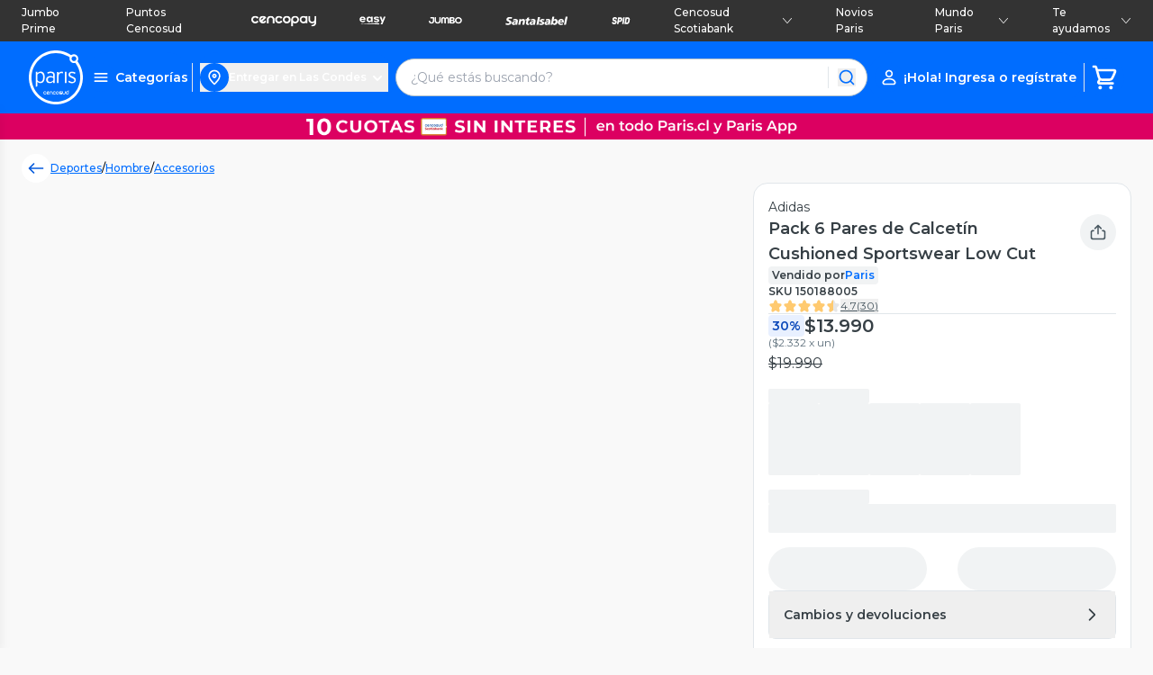

--- FILE ---
content_type: text/css; charset=UTF-8
request_url: https://www.paris.cl/_next/static/css/7ab8b32ac155adf8.css
body_size: 19405
content:
@import url("https://fonts.googleapis.com/css2?family=Montserrat:wght@400;500;600;700&family=Open+Sans:wght@400;500;600;700&display=swap");:root{--toastify-color-light:#fff;--toastify-color-dark:#121212;--toastify-color-info:#3498db;--toastify-color-success:#07bc0c;--toastify-color-warning:#f1c40f;--toastify-color-error:#e74c3c;--toastify-color-transparent:hsla(0,0%,100%,.7);--toastify-icon-color-info:var(--toastify-color-info);--toastify-icon-color-success:var(--toastify-color-success);--toastify-icon-color-warning:var(--toastify-color-warning);--toastify-icon-color-error:var(--toastify-color-error);--toastify-toast-width:320px;--toastify-toast-offset:16px;--toastify-toast-top:max(var(--toastify-toast-offset),env(safe-area-inset-top));--toastify-toast-right:max(var(--toastify-toast-offset),env(safe-area-inset-right));--toastify-toast-left:max(var(--toastify-toast-offset),env(safe-area-inset-left));--toastify-toast-bottom:max(var(--toastify-toast-offset),env(safe-area-inset-bottom));--toastify-toast-background:#fff;--toastify-toast-min-height:64px;--toastify-toast-max-height:800px;--toastify-toast-bd-radius:6px;--toastify-font-family:sans-serif;--toastify-z-index:9999;--toastify-text-color-light:#757575;--toastify-text-color-dark:#fff;--toastify-text-color-info:#fff;--toastify-text-color-success:#fff;--toastify-text-color-warning:#fff;--toastify-text-color-error:#fff;--toastify-spinner-color:#616161;--toastify-spinner-color-empty-area:#e0e0e0;--toastify-color-progress-light:linear-gradient(90deg,#4cd964,#5ac8fa,#007aff,#34aadc,#5856d6,#ff2d55);--toastify-color-progress-dark:#bb86fc;--toastify-color-progress-info:var(--toastify-color-info);--toastify-color-progress-success:var(--toastify-color-success);--toastify-color-progress-warning:var(--toastify-color-warning);--toastify-color-progress-error:var(--toastify-color-error);--toastify-color-progress-bgo:0.2}.Toastify__toast-container{z-index:var(--toastify-z-index);-webkit-transform:translateZ(var(--toastify-z-index));position:fixed;padding:4px;width:var(--toastify-toast-width);box-sizing:border-box;color:#fff}.Toastify__toast-container--top-left{top:var(--toastify-toast-top);left:var(--toastify-toast-left)}.Toastify__toast-container--top-center{top:var(--toastify-toast-top);left:50%;transform:translateX(-50%)}.Toastify__toast-container--top-right{top:var(--toastify-toast-top);right:var(--toastify-toast-right)}.Toastify__toast-container--bottom-left{bottom:var(--toastify-toast-bottom);left:var(--toastify-toast-left)}.Toastify__toast-container--bottom-center{bottom:var(--toastify-toast-bottom);left:50%;transform:translateX(-50%)}.Toastify__toast-container--bottom-right{bottom:var(--toastify-toast-bottom);right:var(--toastify-toast-right)}@media only screen and (max-width:480px){.Toastify__toast-container{width:100vw;padding:0;left:env(safe-area-inset-left);margin:0}.Toastify__toast-container--top-center,.Toastify__toast-container--top-left,.Toastify__toast-container--top-right{top:env(safe-area-inset-top);transform:translateX(0)}.Toastify__toast-container--bottom-center,.Toastify__toast-container--bottom-left,.Toastify__toast-container--bottom-right{bottom:env(safe-area-inset-bottom);transform:translateX(0)}.Toastify__toast-container--rtl{right:env(safe-area-inset-right);left:auto}}.Toastify__toast{--y:0;position:relative;-ms-touch-action:none;touch-action:none;min-height:var(--toastify-toast-min-height);box-sizing:border-box;margin-bottom:1rem;padding:8px;border-radius:var(--toastify-toast-bd-radius);box-shadow:0 4px 12px rgba(0,0,0,.1);display:-ms-flexbox;display:flex;-ms-flex-pack:justify;justify-content:space-between;max-height:var(--toastify-toast-max-height);font-family:var(--toastify-font-family);cursor:default;direction:ltr;z-index:0;overflow:hidden}.Toastify__toast--stacked{position:absolute;width:100%;transform:translate3d(0,var(--y),0) scale(var(--s));transition:transform .3s}.Toastify__toast--stacked[data-collapsed] .Toastify__close-button,.Toastify__toast--stacked[data-collapsed] .Toastify__toast-body{transition:opacity .1s}.Toastify__toast--stacked[data-collapsed=false]{overflow:visible}.Toastify__toast--stacked[data-collapsed=true]:not(:last-child)>*{opacity:0}.Toastify__toast--stacked:after{content:"";position:absolute;left:0;right:0;height:calc(var(--g) * 1px);bottom:100%}.Toastify__toast--stacked[data-pos=top]{top:0}.Toastify__toast--stacked[data-pos=bot]{bottom:0}.Toastify__toast--stacked[data-pos=bot].Toastify__toast--stacked:before{transform-origin:top}.Toastify__toast--stacked[data-pos=top].Toastify__toast--stacked:before{transform-origin:bottom}.Toastify__toast--stacked:before{content:"";position:absolute;left:0;right:0;bottom:0;height:100%;transform:scaleY(3);z-index:-1}.Toastify__toast--rtl{direction:rtl}.Toastify__toast--close-on-click{cursor:pointer}.Toastify__toast-body{margin:auto 0;-ms-flex:1 1 auto;flex:1 1 auto;padding:6px;display:-ms-flexbox;display:flex;-ms-flex-align:center;align-items:center}.Toastify__toast-body>div:last-child{word-break:break-word;-ms-flex:1;flex:1}.Toastify__toast-icon{-webkit-margin-end:10px;margin-inline-end:10px;width:20px;-ms-flex-negative:0;flex-shrink:0;display:-ms-flexbox;display:flex}.Toastify--animate{animation-fill-mode:both;animation-duration:.5s}.Toastify--animate-icon{animation-fill-mode:both;animation-duration:.3s}@media only screen and (max-width:480px){.Toastify__toast{margin-bottom:0;border-radius:0}}.Toastify__toast-theme--dark{background:var(--toastify-color-dark);color:var(--toastify-text-color-dark)}.Toastify__toast-theme--colored.Toastify__toast--default,.Toastify__toast-theme--light{background:var(--toastify-color-light);color:var(--toastify-text-color-light)}.Toastify__toast-theme--colored.Toastify__toast--info{color:var(--toastify-text-color-info);background:var(--toastify-color-info)}.Toastify__toast-theme--colored.Toastify__toast--success{color:var(--toastify-text-color-success);background:var(--toastify-color-success)}.Toastify__toast-theme--colored.Toastify__toast--warning{color:var(--toastify-text-color-warning);background:var(--toastify-color-warning)}.Toastify__toast-theme--colored.Toastify__toast--error{color:var(--toastify-text-color-error);background:var(--toastify-color-error)}.Toastify__progress-bar-theme--light{background:var(--toastify-color-progress-light)}.Toastify__progress-bar-theme--dark{background:var(--toastify-color-progress-dark)}.Toastify__progress-bar--info{background:var(--toastify-color-progress-info)}.Toastify__progress-bar--success{background:var(--toastify-color-progress-success)}.Toastify__progress-bar--warning{background:var(--toastify-color-progress-warning)}.Toastify__progress-bar--error{background:var(--toastify-color-progress-error)}.Toastify__progress-bar-theme--colored.Toastify__progress-bar--error,.Toastify__progress-bar-theme--colored.Toastify__progress-bar--info,.Toastify__progress-bar-theme--colored.Toastify__progress-bar--success,.Toastify__progress-bar-theme--colored.Toastify__progress-bar--warning{background:var(--toastify-color-transparent)}.Toastify__close-button{color:#fff;background:transparent;outline:none;border:none;padding:0;cursor:pointer;opacity:.7;transition:.3s ease;-ms-flex-item-align:start;align-self:flex-start;z-index:1}.Toastify__close-button--light{color:#000;opacity:.3}.Toastify__close-button>svg{fill:currentColor;height:16px;width:14px}.Toastify__close-button:focus,.Toastify__close-button:hover{opacity:1}@keyframes Toastify__trackProgress{0%{transform:scaleX(1)}to{transform:scaleX(0)}}.Toastify__progress-bar{position:absolute;bottom:0;left:0;width:100%;height:100%;z-index:var(--toastify-z-index);opacity:.7;transform-origin:left;border-bottom-left-radius:var(--toastify-toast-bd-radius)}.Toastify__progress-bar--animated{animation:Toastify__trackProgress linear 1 forwards}.Toastify__progress-bar--controlled{transition:transform .2s}.Toastify__progress-bar--rtl{right:0;left:auto;transform-origin:right;border-bottom-left-radius:0;border-bottom-right-radius:var(--toastify-toast-bd-radius)}.Toastify__progress-bar--wrp{position:absolute;bottom:0;left:0;width:100%;height:5px;border-bottom-left-radius:var(--toastify-toast-bd-radius)}.Toastify__progress-bar--wrp[data-hidden=true]{opacity:0}.Toastify__progress-bar--bg{opacity:var(--toastify-color-progress-bgo);width:100%;height:100%}.Toastify__spinner{width:20px;height:20px;box-sizing:border-box;border:2px solid;border-radius:100%;border-color:var(--toastify-spinner-color-empty-area);border-right-color:var(--toastify-spinner-color);animation:Toastify__spin .65s linear infinite}@keyframes Toastify__bounceInRight{0%,60%,75%,90%,to{animation-timing-function:cubic-bezier(.215,.61,.355,1)}0%{opacity:0;transform:translate3d(3000px,0,0)}60%{opacity:1;transform:translate3d(-25px,0,0)}75%{transform:translate3d(10px,0,0)}90%{transform:translate3d(-5px,0,0)}to{transform:none}}@keyframes Toastify__bounceOutRight{20%{opacity:1;transform:translate3d(-20px,var(--y),0)}to{opacity:0;transform:translate3d(2000px,var(--y),0)}}@keyframes Toastify__bounceInLeft{0%,60%,75%,90%,to{animation-timing-function:cubic-bezier(.215,.61,.355,1)}0%{opacity:0;transform:translate3d(-3000px,0,0)}60%{opacity:1;transform:translate3d(25px,0,0)}75%{transform:translate3d(-10px,0,0)}90%{transform:translate3d(5px,0,0)}to{transform:none}}@keyframes Toastify__bounceOutLeft{20%{opacity:1;transform:translate3d(20px,var(--y),0)}to{opacity:0;transform:translate3d(-2000px,var(--y),0)}}@keyframes Toastify__bounceInUp{0%,60%,75%,90%,to{animation-timing-function:cubic-bezier(.215,.61,.355,1)}0%{opacity:0;transform:translate3d(0,3000px,0)}60%{opacity:1;transform:translate3d(0,-20px,0)}75%{transform:translate3d(0,10px,0)}90%{transform:translate3d(0,-5px,0)}to{transform:translateZ(0)}}@keyframes Toastify__bounceOutUp{20%{transform:translate3d(0,calc(var(--y) - 10px),0)}40%,45%{opacity:1;transform:translate3d(0,calc(var(--y) + 20px),0)}to{opacity:0;transform:translate3d(0,-2000px,0)}}@keyframes Toastify__bounceInDown{0%,60%,75%,90%,to{animation-timing-function:cubic-bezier(.215,.61,.355,1)}0%{opacity:0;transform:translate3d(0,-3000px,0)}60%{opacity:1;transform:translate3d(0,25px,0)}75%{transform:translate3d(0,-10px,0)}90%{transform:translate3d(0,5px,0)}to{transform:none}}@keyframes Toastify__bounceOutDown{20%{transform:translate3d(0,calc(var(--y) - 10px),0)}40%,45%{opacity:1;transform:translate3d(0,calc(var(--y) + 20px),0)}to{opacity:0;transform:translate3d(0,2000px,0)}}.Toastify__bounce-enter--bottom-left,.Toastify__bounce-enter--top-left{animation-name:Toastify__bounceInLeft}.Toastify__bounce-enter--bottom-right,.Toastify__bounce-enter--top-right{animation-name:Toastify__bounceInRight}.Toastify__bounce-enter--top-center{animation-name:Toastify__bounceInDown}.Toastify__bounce-enter--bottom-center{animation-name:Toastify__bounceInUp}.Toastify__bounce-exit--bottom-left,.Toastify__bounce-exit--top-left{animation-name:Toastify__bounceOutLeft}.Toastify__bounce-exit--bottom-right,.Toastify__bounce-exit--top-right{animation-name:Toastify__bounceOutRight}.Toastify__bounce-exit--top-center{animation-name:Toastify__bounceOutUp}.Toastify__bounce-exit--bottom-center{animation-name:Toastify__bounceOutDown}@keyframes Toastify__zoomIn{0%{opacity:0;transform:scale3d(.3,.3,.3)}50%{opacity:1}}@keyframes Toastify__zoomOut{0%{opacity:1}50%{opacity:0;transform:translate3d(0,var(--y),0) scale3d(.3,.3,.3)}to{opacity:0}}.Toastify__zoom-enter{animation-name:Toastify__zoomIn}.Toastify__zoom-exit{animation-name:Toastify__zoomOut}@keyframes Toastify__flipIn{0%{transform:perspective(400px) rotateX(90deg);animation-timing-function:ease-in;opacity:0}40%{transform:perspective(400px) rotateX(-20deg);animation-timing-function:ease-in}60%{transform:perspective(400px) rotateX(10deg);opacity:1}80%{transform:perspective(400px) rotateX(-5deg)}to{transform:perspective(400px)}}@keyframes Toastify__flipOut{0%{transform:translate3d(0,var(--y),0) perspective(400px)}30%{transform:translate3d(0,var(--y),0) perspective(400px) rotateX(-20deg);opacity:1}to{transform:translate3d(0,var(--y),0) perspective(400px) rotateX(90deg);opacity:0}}.Toastify__flip-enter{animation-name:Toastify__flipIn}.Toastify__flip-exit{animation-name:Toastify__flipOut}@keyframes Toastify__slideInRight{0%{transform:translate3d(110%,0,0);visibility:visible}to{transform:translate3d(0,var(--y),0)}}@keyframes Toastify__slideInLeft{0%{transform:translate3d(-110%,0,0);visibility:visible}to{transform:translate3d(0,var(--y),0)}}@keyframes Toastify__slideInUp{0%{transform:translate3d(0,110%,0);visibility:visible}to{transform:translate3d(0,var(--y),0)}}@keyframes Toastify__slideInDown{0%{transform:translate3d(0,-110%,0);visibility:visible}to{transform:translate3d(0,var(--y),0)}}@keyframes Toastify__slideOutRight{0%{transform:translate3d(0,var(--y),0)}to{visibility:hidden;transform:translate3d(110%,var(--y),0)}}@keyframes Toastify__slideOutLeft{0%{transform:translate3d(0,var(--y),0)}to{visibility:hidden;transform:translate3d(-110%,var(--y),0)}}@keyframes Toastify__slideOutDown{0%{transform:translate3d(0,var(--y),0)}to{visibility:hidden;transform:translate3d(0,500px,0)}}@keyframes Toastify__slideOutUp{0%{transform:translate3d(0,var(--y),0)}to{visibility:hidden;transform:translate3d(0,-500px,0)}}.Toastify__slide-enter--bottom-left,.Toastify__slide-enter--top-left{animation-name:Toastify__slideInLeft}.Toastify__slide-enter--bottom-right,.Toastify__slide-enter--top-right{animation-name:Toastify__slideInRight}.Toastify__slide-enter--top-center{animation-name:Toastify__slideInDown}.Toastify__slide-enter--bottom-center{animation-name:Toastify__slideInUp}.Toastify__slide-exit--bottom-left,.Toastify__slide-exit--top-left{animation-name:Toastify__slideOutLeft;animation-timing-function:ease-in;animation-duration:.3s}.Toastify__slide-exit--bottom-right,.Toastify__slide-exit--top-right{animation-name:Toastify__slideOutRight;animation-timing-function:ease-in;animation-duration:.3s}.Toastify__slide-exit--top-center{animation-name:Toastify__slideOutUp;animation-timing-function:ease-in;animation-duration:.3s}.Toastify__slide-exit--bottom-center{animation-name:Toastify__slideOutDown;animation-timing-function:ease-in;animation-duration:.3s}@keyframes Toastify__spin{0%{transform:rotate(0deg)}to{transform:rotate(1turn)}}.splide__container{box-sizing:border-box;position:relative}.splide__list{backface-visibility:hidden;display:-ms-flexbox;display:flex;height:100%;margin:0!important;padding:0!important}.splide.is-initialized:not(.is-active) .splide__list{display:block}.splide__pagination{-ms-flex-align:center;align-items:center;display:-ms-flexbox;display:flex;-ms-flex-wrap:wrap;flex-wrap:wrap;-ms-flex-pack:center;justify-content:center;margin:0;pointer-events:none}.splide__pagination li{display:inline-block;line-height:1;list-style-type:none;margin:0;pointer-events:auto}.splide:not(.is-overflow) .splide__pagination{display:none}.splide__progress__bar{width:0}.splide{position:relative;visibility:hidden}.splide.is-initialized,.splide.is-rendered{visibility:visible}.splide__slide{backface-visibility:hidden;box-sizing:border-box;-ms-flex-negative:0;flex-shrink:0;list-style-type:none!important;margin:0;position:relative}.splide__slide img{vertical-align:bottom}.splide__spinner{animation:splide-loading 1s linear infinite;border:2px solid #999;border-left-color:transparent;border-radius:50%;bottom:0;contain:strict;display:inline-block;height:20px;left:0;margin:auto;position:absolute;right:0;top:0;width:20px}.splide__sr{clip:rect(0 0 0 0);border:0;height:1px;margin:-1px;overflow:hidden;padding:0;position:absolute;width:1px}.splide__toggle.is-active .splide__toggle__play,.splide__toggle__pause{display:none}.splide__toggle.is-active .splide__toggle__pause{display:inline}.splide__track{overflow:hidden;position:relative;z-index:0}@keyframes splide-loading{0%{transform:rotate(0)}to{transform:rotate(1turn)}}.splide__track--draggable{-webkit-touch-callout:none;-webkit-user-select:none;-ms-user-select:none;user-select:none}.splide__track--fade>.splide__list>.splide__slide{margin:0!important;opacity:0;z-index:0}.splide__track--fade>.splide__list>.splide__slide.is-active{opacity:1;z-index:1}.splide--rtl{direction:rtl}.splide__track--ttb>.splide__list{display:block}.splide__arrow{-ms-flex-align:center;align-items:center;background:#ccc;border:0;border-radius:50%;cursor:pointer;display:-ms-flexbox;display:flex;height:2em;-ms-flex-pack:center;justify-content:center;opacity:.7;padding:0;position:absolute;top:50%;transform:translateY(-50%);width:2em;z-index:1}.splide__arrow svg{fill:#000;height:1.2em;width:1.2em}.splide__arrow:hover:not(:disabled){opacity:.9}.splide__arrow:disabled{opacity:.3}.splide__arrow:focus-visible{outline:3px solid #0bf;outline-offset:3px}.splide__arrow--prev{left:1em}.splide__arrow--prev svg{transform:scaleX(-1)}.splide__arrow--next{right:1em}.splide.is-focus-in .splide__arrow:focus{outline:3px solid #0bf;outline-offset:3px}.splide__pagination{bottom:.5em;left:0;padding:0 1em;position:absolute;right:0;z-index:1}.splide__pagination__page{background:#ccc;border:0;border-radius:50%;display:inline-block;height:8px;margin:3px;opacity:.7;padding:0;position:relative;transition:transform .2s linear;width:8px}.splide__pagination__page.is-active{background:#fff;transform:scale(1.4);z-index:1}.splide__pagination__page:hover{cursor:pointer;opacity:.9}.splide__pagination__page:focus-visible{outline:3px solid #0bf;outline-offset:3px}.splide.is-focus-in .splide__pagination__page:focus{outline:3px solid #0bf;outline-offset:3px}.splide__progress__bar{background:#ccc;height:3px}.splide__slide{-webkit-tap-highlight-color:rgba(0,0,0,0)}.splide__slide:focus{outline:0}@supports(outline-offset:-3px){.splide__slide:focus-visible{outline:3px solid #0bf;outline-offset:-3px}}@media screen and (-ms-high-contrast:none){.splide__slide:focus-visible{border:3px solid #0bf}}@supports(outline-offset:-3px){.splide.is-focus-in .splide__slide:focus{outline:3px solid #0bf;outline-offset:-3px}}@media screen and (-ms-high-contrast:none){.splide.is-focus-in .splide__slide:focus{border:3px solid #0bf}.splide.is-focus-in .splide__track>.splide__list>.splide__slide:focus{border-color:#0bf}}.splide__toggle{cursor:pointer}.splide__toggle:focus-visible{outline:3px solid #0bf;outline-offset:3px}.splide.is-focus-in .splide__toggle:focus{outline:3px solid #0bf;outline-offset:3px}.splide__track--nav>.splide__list>.splide__slide{border:3px solid transparent;cursor:pointer}.splide__track--nav>.splide__list>.splide__slide.is-active{border:3px solid #000}.splide__arrows--rtl .splide__arrow--prev{left:auto;right:1em}.splide__arrows--rtl .splide__arrow--prev svg{transform:scaleX(1)}.splide__arrows--rtl .splide__arrow--next{left:1em;right:auto}.splide__arrows--rtl .splide__arrow--next svg{transform:scaleX(-1)}.splide__arrows--ttb .splide__arrow{left:50%;transform:translate(-50%)}.splide__arrows--ttb .splide__arrow--prev{top:1em}.splide__arrows--ttb .splide__arrow--prev svg{transform:rotate(-90deg)}.splide__arrows--ttb .splide__arrow--next{bottom:1em;top:auto}.splide__arrows--ttb .splide__arrow--next svg{transform:rotate(90deg)}.splide__pagination--ttb{bottom:0;display:-ms-flexbox;display:flex;-ms-flex-direction:column;flex-direction:column;left:auto;padding:1em 0;right:.5em;top:0}/*! PhotoSwipe main CSS by Dmytro Semenov | photoswipe.com */.pswp{--pswp-bg:#000;--pswp-placeholder-bg:#222;--pswp-root-z-index:100000;--pswp-preloader-color:rgba(79,79,79,.4);--pswp-preloader-color-secondary:hsla(0,0%,100%,.9);--pswp-icon-color:#fff;--pswp-icon-color-secondary:#4f4f4f;--pswp-icon-stroke-color:#4f4f4f;--pswp-icon-stroke-width:2px;--pswp-error-text-color:var(--pswp-icon-color);position:fixed;top:0;left:0;width:100%;height:100%;z-index:var(--pswp-root-z-index);display:none;touch-action:none;opacity:.003;contain:layout style size;-webkit-tap-highlight-color:rgba(0,0,0,0)}.pswp,.pswp:focus{outline:0}.pswp *{box-sizing:border-box}.pswp img{max-width:none}.pswp--open{display:block}.pswp,.pswp__bg{transform:translateZ(0);will-change:opacity}.pswp__bg{opacity:.005;background:var(--pswp-bg)}.pswp,.pswp__scroll-wrap{overflow:hidden}.pswp__bg,.pswp__container,.pswp__content,.pswp__img,.pswp__item,.pswp__scroll-wrap,.pswp__zoom-wrap{position:absolute;top:0;left:0;width:100%;height:100%}.pswp__img,.pswp__zoom-wrap{width:auto;height:auto}.pswp--click-to-zoom.pswp--zoom-allowed .pswp__img{cursor:-webkit-zoom-in;cursor:-moz-zoom-in;cursor:zoom-in}.pswp--click-to-zoom.pswp--zoomed-in .pswp__img{cursor:move;cursor:-webkit-grab;cursor:-moz-grab;cursor:grab}.pswp--click-to-zoom.pswp--zoomed-in .pswp__img:active{cursor:-webkit-grabbing;cursor:-moz-grabbing;cursor:grabbing}.pswp--no-mouse-drag.pswp--zoomed-in .pswp__img,.pswp--no-mouse-drag.pswp--zoomed-in .pswp__img:active,.pswp__img{cursor:-webkit-zoom-out;cursor:-moz-zoom-out;cursor:zoom-out}.pswp__button,.pswp__container,.pswp__counter,.pswp__img{-webkit-user-select:none;-moz-user-select:none;-ms-user-select:none;user-select:none}.pswp__item{z-index:1;overflow:hidden}.pswp__hidden{display:none!important}.pswp__content{pointer-events:none}.pswp__content>*{pointer-events:auto}.pswp__error-msg-container{display:grid}.pswp__error-msg{margin:auto;font-size:1em;line-height:1;color:var(--pswp-error-text-color)}.pswp .pswp__hide-on-close{opacity:.005;will-change:opacity;transition:opacity var(--pswp-transition-duration) cubic-bezier(.4,0,.22,1);z-index:10;pointer-events:none}.pswp--ui-visible .pswp__hide-on-close{opacity:1;pointer-events:auto}.pswp__button{position:relative;display:block;width:50px;height:60px;padding:0;margin:0;overflow:hidden;cursor:pointer;background:none;border:0;box-shadow:none;opacity:.85;-webkit-appearance:none;-webkit-touch-callout:none}.pswp__button:active,.pswp__button:focus,.pswp__button:hover{transition:none;padding:0;background:none;border:0;box-shadow:none;opacity:1}.pswp__button:disabled{opacity:.3;cursor:auto}.pswp__icn{fill:var(--pswp-icon-color);color:var(--pswp-icon-color-secondary);position:absolute;top:14px;left:9px;width:32px;height:32px;overflow:hidden;pointer-events:none}.pswp__icn-shadow{stroke:var(--pswp-icon-stroke-color);stroke-width:var(--pswp-icon-stroke-width);fill:none}.pswp__icn:focus{outline:0}.pswp__img--with-bg,div.pswp__img--placeholder{background:var(--pswp-placeholder-bg)}.pswp__top-bar{position:absolute;left:0;top:0;width:100%;height:60px;display:flex;flex-direction:row;justify-content:flex-end;z-index:10;pointer-events:none!important}.pswp__top-bar>*{pointer-events:auto;will-change:opacity}.pswp__button--close{margin-right:6px}.pswp__button--arrow{position:absolute;top:0;width:75px;height:100px;top:50%;margin-top:-50px}.pswp__button--arrow:disabled{display:none;cursor:default}.pswp__button--arrow .pswp__icn{top:50%;margin-top:-30px;width:60px;height:60px;background:none;border-radius:0}.pswp--one-slide .pswp__button--arrow{display:none}.pswp--touch .pswp__button--arrow{visibility:hidden}.pswp--has_mouse .pswp__button--arrow{visibility:visible}.pswp__button--arrow--prev{right:auto;left:0}.pswp__button--arrow--next{right:0}.pswp__button--arrow--next .pswp__icn{left:auto;right:14px;transform:scaleX(-1)}.pswp__button--zoom{display:none}.pswp--zoom-allowed .pswp__button--zoom{display:block}.pswp--zoomed-in .pswp__zoom-icn-bar-v{display:none}.pswp__preloader{position:relative;overflow:hidden;width:50px;height:60px;margin-right:auto}.pswp__preloader .pswp__icn{opacity:0;transition:opacity .2s linear;animation:pswp-clockwise .6s linear infinite}.pswp__preloader--active .pswp__icn{opacity:.85}@keyframes pswp-clockwise{0%{transform:rotate(0deg)}to{transform:rotate(1turn)}}.pswp__counter{height:30px;margin-top:15px;margin-inline-start:20px;font-size:14px;line-height:30px;color:var(--pswp-icon-color);text-shadow:1px 1px 3px var(--pswp-icon-color-secondary);opacity:.85}.pswp--one-slide .pswp__counter{display:none}*,:after,:before{--tw-border-spacing-x:0;--tw-border-spacing-y:0;--tw-translate-x:0;--tw-translate-y:0;--tw-rotate:0;--tw-skew-x:0;--tw-skew-y:0;--tw-scale-x:1;--tw-scale-y:1;--tw-pan-x: ;--tw-pan-y: ;--tw-pinch-zoom: ;--tw-scroll-snap-strictness:proximity;--tw-gradient-from-position: ;--tw-gradient-via-position: ;--tw-gradient-to-position: ;--tw-ordinal: ;--tw-slashed-zero: ;--tw-numeric-figure: ;--tw-numeric-spacing: ;--tw-numeric-fraction: ;--tw-ring-inset: ;--tw-ring-offset-width:0px;--tw-ring-offset-color:#fff;--tw-ring-color:#3b82f680;--tw-ring-offset-shadow:0 0 #0000;--tw-ring-shadow:0 0 #0000;--tw-shadow:0 0 #0000;--tw-shadow-colored:0 0 #0000;--tw-blur: ;--tw-brightness: ;--tw-contrast: ;--tw-grayscale: ;--tw-hue-rotate: ;--tw-invert: ;--tw-saturate: ;--tw-sepia: ;--tw-drop-shadow: ;--tw-backdrop-blur: ;--tw-backdrop-brightness: ;--tw-backdrop-contrast: ;--tw-backdrop-grayscale: ;--tw-backdrop-hue-rotate: ;--tw-backdrop-invert: ;--tw-backdrop-opacity: ;--tw-backdrop-saturate: ;--tw-backdrop-sepia: ;--tw-contain-size: ;--tw-contain-layout: ;--tw-contain-paint: ;--tw-contain-style: }::backdrop{--tw-border-spacing-x:0;--tw-border-spacing-y:0;--tw-translate-x:0;--tw-translate-y:0;--tw-rotate:0;--tw-skew-x:0;--tw-skew-y:0;--tw-scale-x:1;--tw-scale-y:1;--tw-pan-x: ;--tw-pan-y: ;--tw-pinch-zoom: ;--tw-scroll-snap-strictness:proximity;--tw-gradient-from-position: ;--tw-gradient-via-position: ;--tw-gradient-to-position: ;--tw-ordinal: ;--tw-slashed-zero: ;--tw-numeric-figure: ;--tw-numeric-spacing: ;--tw-numeric-fraction: ;--tw-ring-inset: ;--tw-ring-offset-width:0px;--tw-ring-offset-color:#fff;--tw-ring-color:#3b82f680;--tw-ring-offset-shadow:0 0 #0000;--tw-ring-shadow:0 0 #0000;--tw-shadow:0 0 #0000;--tw-shadow-colored:0 0 #0000;--tw-blur: ;--tw-brightness: ;--tw-contrast: ;--tw-grayscale: ;--tw-hue-rotate: ;--tw-invert: ;--tw-saturate: ;--tw-sepia: ;--tw-drop-shadow: ;--tw-backdrop-blur: ;--tw-backdrop-brightness: ;--tw-backdrop-contrast: ;--tw-backdrop-grayscale: ;--tw-backdrop-hue-rotate: ;--tw-backdrop-invert: ;--tw-backdrop-opacity: ;--tw-backdrop-saturate: ;--tw-backdrop-sepia: ;--tw-contain-size: ;--tw-contain-layout: ;--tw-contain-paint: ;--tw-contain-style: }/*! tailwindcss v3.4.17 | MIT License | https://tailwindcss.com*/*,:after,:before{border:0 solid;box-sizing:border-box}:after,:before{--tw-content:""}:host,html{-webkit-text-size-adjust:100%;font-feature-settings:normal;-webkit-tap-highlight-color:transparent;font-family:Montserrat,ui-sans-serif,system-ui,sans-serif,Apple Color Emoji,Segoe UI Emoji,Segoe UI Symbol,Noto Color Emoji;font-variation-settings:normal;line-height:1.5;tab-size:4}body{line-height:inherit;margin:0}hr{border-top-width:1px;color:inherit;height:0}abbr:where([title]){-webkit-text-decoration:underline dotted;text-decoration:underline dotted}h1,h2,h3,h4,h5,h6{font-size:inherit;font-weight:inherit}a{color:inherit;text-decoration:inherit}b,strong{font-weight:bolder}code,kbd,pre,samp{font-feature-settings:normal;font-family:ui-monospace,SFMono-Regular,Menlo,Monaco,Consolas,Liberation Mono,Courier New,monospace;font-size:1em;font-variation-settings:normal}small{font-size:80%}sub,sup{font-size:75%;line-height:0;position:relative;vertical-align:initial}sub{bottom:-.25em}sup{top:-.5em}table{border-collapse:collapse;border-color:inherit;text-indent:0}button,input,optgroup,select,textarea{font-feature-settings:inherit;color:inherit;font-family:inherit;font-size:100%;font-variation-settings:inherit;font-weight:inherit;letter-spacing:inherit;line-height:inherit;margin:0;padding:0}button,select{text-transform:none}button,input:where([type=button]),input:where([type=reset]),input:where([type=submit]){-webkit-appearance:button;background-color:initial;background-image:none}:-moz-focusring{outline:auto}:-moz-ui-invalid{box-shadow:none}progress{vertical-align:initial}::-webkit-inner-spin-button,::-webkit-outer-spin-button{height:auto}[type=search]{-webkit-appearance:textfield;outline-offset:-2px}::-webkit-search-decoration{-webkit-appearance:none}::-webkit-file-upload-button{-webkit-appearance:button;font:inherit}summary{display:list-item}blockquote,dd,dl,fieldset,figure,h1,h2,h3,h4,h5,h6,hr,p,pre{margin:0}fieldset,legend{padding:0}menu,ol,ul{list-style:none;margin:0;padding:0}dialog{padding:0}textarea{resize:vertical}input::placeholder,textarea::placeholder{color:#9ca3af;opacity:1}[role=button],button{cursor:pointer}:disabled{cursor:default}audio,canvas,embed,iframe,img,object,svg,video{display:block;vertical-align:middle}img,video{height:auto;max-width:100%}[hidden]:where(:not([hidden=until-found])){display:none}:root{--color-primary-100:#e8f0ff;--color-primary-200:#aeccff;--color-primary-300:#74aaff;--color-primary-400:#3a8bff;--color-primary-500:#006dff;--color-primary-600:#065bdc;--color-primary-700:#0c49b9;--color-primary-800:#0f3893;--color-primary-900:#0e2b69;--color-neutral-100:#f9f9f9;--color-neutral-200:#f1f3f4;--color-neutral-300:#e1e6ea;--color-neutral-400:#b4c2cb;--color-neutral-500:#8b9ca7;--color-neutral-600:#6e8391;--color-neutral-700:#5c6e7a;--color-neutral-800:#485760;--color-neutral-900:#363f45;--color-secondary-100:#ffe8e8;--color-secondary-200:#ffaeba;--color-secondary-300:#ff749f;--color-secondary-400:#ff3a90;--color-secondary-500:#f81687;--color-secondary-600:#cd1179;--color-secondary-700:#a30b6a;--color-secondary-800:#78065c;--color-secondary-900:#4d004d;--color-tertiary-100:#e4e0ff;--color-tertiary-200:#c0aafe;--color-tertiary-300:#9e74fd;--color-tertiary-400:#894df8;--color-tertiary-500:#7831e5;--color-tertiary-600:#6a1bcb;--color-tertiary-700:#5d0ea3;--color-tertiary-800:#4d097a;--color-tertiary-900:#380450;--color-info-100:#e8f0ff;--color-info-200:#aeccff;--color-info-300:#74aaff;--color-info-400:#3a8bff;--color-info-500:#006dff;--color-info-600:#065bdc;--color-info-700:#0c49b9;--color-info-800:#0f3893;--color-info-900:#0e2b69;--color-success-100:#e4f7e0;--color-success-200:#b2e4a8;--color-success-300:#7ecb72;--color-success-400:#4dac44;--color-success-500:#1f871d;--color-success-600:#0d7a26;--color-success-700:#026933;--color-success-800:#00533b;--color-success-900:#003837;--color-warning-100:#fffce0;--color-warning-200:#ffe3a8;--color-warning-300:#ffca70;--color-warning-400:#ed9f38;--color-warning-500:#da7400;--color-warning-600:#bd6000;--color-warning-700:#9f4b00;--color-warning-800:#703500;--color-warning-900:#401f00;--color-error-100:#ffe8eb;--color-error-200:#ffaeb2;--color-error-300:#ff7474;--color-error-400:#ff3a3a;--color-error-500:#e90200;--color-error-600:#d20000;--color-error-700:#a60000;--color-error-800:#790005;--color-error-900:#4d000a;--color-white:#fff;--color-black:#000;--color-focus:#ffc12d;--color-transparent:#0000}.ui-pointer-events-none{pointer-events:none}.ui-invisible{visibility:hidden}.ui-fixed{position:fixed}.ui-absolute{position:absolute}.ui-relative{position:relative}.ui-inset-0{inset:0}.ui-inset-y-0{bottom:0;top:0}.-ui-left-1{left:-.25rem}.-ui-top-5{top:-1.25rem}.ui--top-\[8px\]{top:-8px}.ui-bottom-0{bottom:0}.ui-bottom-1\.5{bottom:.375rem}.ui-bottom-2{bottom:.5rem}.ui-bottom-3{bottom:.75rem}.ui-bottom-4{bottom:1rem}.ui-bottom-6{bottom:1.5rem}.ui-bottom-\[-4px\]{bottom:-4px}.ui-bottom-\[10\%\]{bottom:10%}.ui-bottom-full{bottom:100%}.ui-left-0{left:0}.ui-left-1\.5{left:.375rem}.ui-left-1\/2{left:50%}.ui-left-2{left:.5rem}.ui-left-3{left:.75rem}.ui-left-4{left:1rem}.ui-left-\[-4px\]{left:-4px}.ui-left-\[2px\]{left:2px}.ui-left-\[40px\]{left:40px}.ui-left-full{left:100%}.ui-right-0{right:0}.ui-right-4{right:1rem}.ui-right-\[-4px\]{right:-4px}.ui-right-full{right:100%}.ui-start-0{inset-inline-start:0}.ui-top-0{top:0}.ui-top-1{top:.25rem}.ui-top-1\/2{top:50%}.ui-top-2{top:.5rem}.ui-top-2\.5{top:.625rem}.ui-top-3{top:.75rem}.ui-top-4{top:1rem}.ui-top-\[-10px\]{top:-10px}.ui-top-\[-4px\]{top:-4px}.ui-top-\[2px\]{top:2px}.ui-top-full{top:100%}.ui-z-0{z-index:0}.ui-z-10{z-index:10}.ui-z-20{z-index:20}.ui-z-50{z-index:50}.ui-col-span-4{grid-column:span 4/span 4}.ui-m-2{margin:.5rem}.ui-m-4{margin:1rem}.ui-m-6{margin:1.5rem}.ui-m-auto{margin:auto}.ui--my-1{margin-bottom:-.25rem;margin-top:-.25rem}.ui-mx-0{margin-left:0;margin-right:0}.ui-mx-2{margin-left:.5rem;margin-right:.5rem}.ui-mx-auto{margin-left:auto;margin-right:auto}.ui-my-1{margin-bottom:.25rem;margin-top:.25rem}.ui-my-2{margin-bottom:.5rem;margin-top:.5rem}.ui-my-3{margin-bottom:.75rem;margin-top:.75rem}.ui-my-auto{margin-bottom:auto;margin-top:auto}.\!ui-mr-0{margin-right:0!important}.\!ui-ms-0{-webkit-margin-start:0!important;margin-inline-start:0!important}.-ui-ml-3\.5{margin-left:-.875rem}.-ui-mt-1\.5{margin-top:-.375rem}.-ui-mt-\[5px\]{margin-top:-5px}.-ui-mt-px{margin-top:-1px}.ui-mb-0\.5{margin-bottom:.125rem}.ui-mb-2{margin-bottom:.5rem}.ui-mb-3{margin-bottom:.75rem}.ui-mb-4{margin-bottom:1rem}.ui-mb-6{margin-bottom:1.5rem}.ui-mb-8{margin-bottom:2rem}.ui-mb-\[10px\]{margin-bottom:10px}.ui-ml-1{margin-left:.25rem}.ui-ml-12{margin-left:3rem}.ui-ml-2{margin-left:.5rem}.ui-ml-4{margin-left:1rem}.ui-ml-7{margin-left:1.75rem}.ui-ml-\[10px\]{margin-left:10px}.ui-ml-auto{margin-left:auto}.ui-mr-1{margin-right:.25rem}.ui-mr-2{margin-right:.5rem}.ui-mr-3{margin-right:.75rem}.ui-mr-4{margin-right:1rem}.ui-mr-8{margin-right:2rem}.ui-mr-\[10px\]{margin-right:10px}.ui-ms-1{-webkit-margin-start:.25rem;margin-inline-start:.25rem}.ui-ms-auto{-webkit-margin-start:auto;margin-inline-start:auto}.ui-mt-1{margin-top:.25rem}.ui-mt-10{margin-top:2.5rem}.ui-mt-12{margin-top:3rem}.ui-mt-2{margin-top:.5rem}.ui-mt-3{margin-top:.75rem}.ui-mt-4{margin-top:1rem}.ui-mt-40{margin-top:10rem}.ui-mt-6{margin-top:1.5rem}.ui-mt-\[-2px\]{margin-top:-2px}.ui-mt-\[10px\]{margin-top:10px}.ui-mt-\[6px\]{margin-top:6px}.ui-box-border{box-sizing:border-box}.ui-line-clamp-1{-webkit-line-clamp:1}.ui-line-clamp-1,.ui-line-clamp-2{-webkit-box-orient:vertical;display:-webkit-box;overflow:hidden}.ui-line-clamp-2{-webkit-line-clamp:2}.ui-line-clamp-3{-webkit-box-orient:vertical;-webkit-line-clamp:3;display:-webkit-box;overflow:hidden}.ui-block{display:block}.ui-inline-block{display:inline-block}.ui-flex{display:flex}.ui-inline-flex{display:inline-flex}.ui-grid{display:grid}.ui-hidden{display:none}.ui-aspect-\[1\/1\.10\]{aspect-ratio:1/1.1}.ui-aspect-\[1\/1\.33\]{aspect-ratio:1/1.33}.ui-aspect-\[1\/1\.42\]{aspect-ratio:1/1.42}.ui-size-12{height:3rem;width:3rem}.ui-size-5{height:1.25rem;width:1.25rem}.ui-size-6{height:1.5rem;width:1.5rem}.ui-size-8{height:2rem;width:2rem}.ui-size-full{height:100%;width:100%}.\!ui-h-\[0px\]{height:0!important}.ui-h-0{height:0}.ui-h-1{height:.25rem}.ui-h-1\.5{height:.375rem}.ui-h-10{height:2.5rem}.ui-h-11{height:2.75rem}.ui-h-12{height:3rem}.ui-h-14{height:3.5rem}.ui-h-16{height:4rem}.ui-h-2{height:.5rem}.ui-h-20{height:5rem}.ui-h-4{height:1rem}.ui-h-48{height:12rem}.ui-h-5{height:1.25rem}.ui-h-6{height:1.5rem}.ui-h-7{height:1.75rem}.ui-h-8{height:2rem}.ui-h-80{height:20rem}.ui-h-9{height:2.25rem}.ui-h-\[14px\]{height:14px}.ui-h-\[150px\]{height:150px}.ui-h-\[18px\]{height:18px}.ui-h-\[1px\]{height:1px}.ui-h-\[200px\]{height:200px}.ui-h-\[208px\]{height:208px}.ui-h-\[24px\]{height:24px}.ui-h-\[25\.6px\]{height:25.6px}.ui-h-\[260px\]{height:260px}.ui-h-\[2px\]{height:2px}.ui-h-\[300px\]{height:300px}.ui-h-\[32px\]{height:32px}.ui-h-\[368px\]{height:368px}.ui-h-\[40px\]{height:40px}.ui-h-\[44px\]{height:44px}.ui-h-\[45px\]{height:45px}.ui-h-\[48px\]{height:48px}.ui-h-\[56px\]{height:56px}.ui-h-\[64px\]{height:64px}.ui-h-\[70px\]{height:70px}.ui-h-\[74px\]{height:74px}.ui-h-\[750px\]{height:750px}.ui-h-\[86px\]{height:86px}.ui-h-\[88px\]{height:88px}.ui-h-\[8px\]{height:8px}.ui-h-\[96px\]{height:96px}.ui-h-auto{height:auto}.ui-h-fit{height:-webkit-fit-content;height:fit-content}.ui-h-full{height:100%}.ui-max-h-0{max-height:0}.ui-max-h-28{max-height:7rem}.ui-max-h-4{max-height:1rem}.ui-max-h-6{max-height:1.5rem}.ui-max-h-\[264px\]{max-height:264px}.ui-max-h-\[485px\]{max-height:485px}.ui-max-h-\[571px\]{max-height:571px}.ui-max-h-\[96\%\]{max-height:96%}.ui-max-h-\[97px\]{max-height:97px}.ui-max-h-\[99px\]{max-height:99px}.ui-max-h-max{max-height:-webkit-max-content;max-height:max-content}.ui-max-h-screen{max-height:100vh}.ui-min-h-\[100px\]{min-height:100px}.ui-min-h-\[40px\]{min-height:40px}.ui-min-h-\[6px\]{min-height:6px}.ui-min-h-\[700px\]{min-height:700px}.ui-min-h-full{min-height:100%}.\!ui-w-2{width:.5rem!important}.\!ui-w-\[327px\]{width:327px!important}.ui-w-1{width:.25rem}.ui-w-1\.5{width:.375rem}.ui-w-1\/2{width:50%}.ui-w-1\/4{width:25%}.ui-w-10{width:2.5rem}.ui-w-12{width:3rem}.ui-w-14{width:3.5rem}.ui-w-16{width:4rem}.ui-w-2{width:.5rem}.ui-w-3\/5{width:60%}.ui-w-4{width:1rem}.ui-w-5{width:1.25rem}.ui-w-6{width:1.5rem}.ui-w-7{width:1.75rem}.ui-w-8{width:2rem}.ui-w-96{width:24rem}.ui-w-\[14px\]{width:14px}.ui-w-\[166px\]{width:166px}.ui-w-\[1px\]{width:1px}.ui-w-\[20px\]{width:20px}.ui-w-\[24px\]{width:24px}.ui-w-\[25\.6px\]{width:25.6px}.ui-w-\[300px\]{width:300px}.ui-w-\[32px\]{width:32px}.ui-w-\[33px\]{width:33px}.ui-w-\[38px\]{width:38px}.ui-w-\[40px\]{width:40px}.ui-w-\[44px\]{width:44px}.ui-w-\[46px\]{width:46px}.ui-w-\[48px\]{width:48px}.ui-w-\[50px\]{width:50px}.ui-w-\[51px\]{width:51px}.ui-w-\[550px\]{width:550px}.ui-w-\[59px\]{width:59px}.ui-w-\[60px\]{width:60px}.ui-w-\[65px\]{width:65px}.ui-w-\[72px\]{width:72px}.ui-w-\[74px\]{width:74px}.ui-w-\[8px\]{width:8px}.ui-w-auto{width:auto}.ui-w-fit{width:-webkit-fit-content;width:fit-content}.ui-w-full{width:100%}.ui-w-max{width:-webkit-max-content;width:max-content}.ui-w-screen{width:100vw}.ui-min-w-0{min-width:0}.ui-min-w-5{min-width:1.25rem}.ui-min-w-6{min-width:1.5rem}.ui-min-w-8{min-width:2rem}.ui-min-w-\[104px\]{min-width:104px}.ui-min-w-\[120px\]{min-width:120px}.ui-min-w-\[160px\]{min-width:160px}.ui-min-w-\[40px\]{min-width:40px}.ui-min-w-\[6px\]{min-width:6px}.ui-min-w-\[72px\]{min-width:72px}.ui-min-w-\[80px\]{min-width:80px}.ui-min-w-\[88px\]{min-width:88px}.ui-min-w-\[96px\]{min-width:96px}.ui-min-w-\[97px\]{min-width:97px}.\!ui-max-w-\[0px\]{max-width:0!important}.\!ui-max-w-full{max-width:100%!important}.ui-max-w-10{max-width:2.5rem}.ui-max-w-11{max-width:2.75rem}.ui-max-w-20{max-width:5rem}.ui-max-w-40{max-width:10rem}.ui-max-w-80{max-width:20rem}.ui-max-w-\[100px\]{max-width:100px}.ui-max-w-\[1536px\]{max-width:1536px}.ui-max-w-\[1550px\]{max-width:1550px}.ui-max-w-\[200px\]{max-width:200px}.ui-max-w-\[72px\]{max-width:72px}.ui-max-w-\[74px\]{max-width:74px}.ui-max-w-full{max-width:100%}.ui-max-w-lg{max-width:32rem}.ui-flex-1{flex:1 1 0%}.ui-shrink{flex-shrink:1}.ui-shrink-0{flex-shrink:0}.ui-grow{flex-grow:1}.ui-grow-0{flex-grow:0}.ui-origin-top{transform-origin:top}.-ui-translate-x-0{--tw-translate-x:-0px}.-ui-translate-x-0,.-ui-translate-x-1\/2{transform:translate(var(--tw-translate-x),var(--tw-translate-y)) rotate(var(--tw-rotate)) skewX(var(--tw-skew-x)) skewY(var(--tw-skew-y)) scaleX(var(--tw-scale-x)) scaleY(var(--tw-scale-y))}.-ui-translate-x-1\/2{--tw-translate-x:-50%}.-ui-translate-x-\[1px\]{--tw-translate-x:-1px}.-ui-translate-x-\[1px\],.-ui-translate-x-\[2px\]{transform:translate(var(--tw-translate-x),var(--tw-translate-y)) rotate(var(--tw-rotate)) skewX(var(--tw-skew-x)) skewY(var(--tw-skew-y)) scaleX(var(--tw-scale-x)) scaleY(var(--tw-scale-y))}.-ui-translate-x-\[2px\]{--tw-translate-x:-2px}.-ui-translate-y-0{--tw-translate-y:-0px}.-ui-translate-y-0,.-ui-translate-y-1\/2{transform:translate(var(--tw-translate-x),var(--tw-translate-y)) rotate(var(--tw-rotate)) skewX(var(--tw-skew-x)) skewY(var(--tw-skew-y)) scaleX(var(--tw-scale-x)) scaleY(var(--tw-scale-y))}.-ui-translate-y-1\/2{--tw-translate-y:-50%}.-ui-translate-y-\[1px\]{--tw-translate-y:-1px}.-ui-translate-y-\[1px\],.-ui-translate-y-\[2px\]{transform:translate(var(--tw-translate-x),var(--tw-translate-y)) rotate(var(--tw-rotate)) skewX(var(--tw-skew-x)) skewY(var(--tw-skew-y)) scaleX(var(--tw-scale-x)) scaleY(var(--tw-scale-y))}.-ui-translate-y-\[2px\]{--tw-translate-y:-2px}.ui--translate-y-1\/2{--tw-translate-y:-50%}.ui--translate-y-1\/2,.ui-translate-x-\[14px\]{transform:translate(var(--tw-translate-x),var(--tw-translate-y)) rotate(var(--tw-rotate)) skewX(var(--tw-skew-x)) skewY(var(--tw-skew-y)) scaleX(var(--tw-scale-x)) scaleY(var(--tw-scale-y))}.ui-translate-x-\[14px\]{--tw-translate-x:14px}.ui-translate-x-\[19px\]{--tw-translate-x:19px}.ui-translate-x-\[19px\],.ui-translate-x-\[2px\]{transform:translate(var(--tw-translate-x),var(--tw-translate-y)) rotate(var(--tw-rotate)) skewX(var(--tw-skew-x)) skewY(var(--tw-skew-y)) scaleX(var(--tw-scale-x)) scaleY(var(--tw-scale-y))}.ui-translate-x-\[2px\]{--tw-translate-x:2px}.ui-translate-y-\[-50\%\]{--tw-translate-y:-50%}.ui-translate-y-\[-50\%\],.ui-translate-y-\[2px\]{transform:translate(var(--tw-translate-x),var(--tw-translate-y)) rotate(var(--tw-rotate)) skewX(var(--tw-skew-x)) skewY(var(--tw-skew-y)) scaleX(var(--tw-scale-x)) scaleY(var(--tw-scale-y))}.ui-translate-y-\[2px\]{--tw-translate-y:2px}.ui-rotate-180{--tw-rotate:180deg}.ui-rotate-180,.ui-rotate-45{transform:translate(var(--tw-translate-x),var(--tw-translate-y)) rotate(var(--tw-rotate)) skewX(var(--tw-skew-x)) skewY(var(--tw-skew-y)) scaleX(var(--tw-scale-x)) scaleY(var(--tw-scale-y))}.ui-rotate-45{--tw-rotate:45deg}.ui-rotate-90{--tw-rotate:90deg}.ui-rotate-90,.ui-rotate-\[270deg\]{transform:translate(var(--tw-translate-x),var(--tw-translate-y)) rotate(var(--tw-rotate)) skewX(var(--tw-skew-x)) skewY(var(--tw-skew-y)) scaleX(var(--tw-scale-x)) scaleY(var(--tw-scale-y))}.ui-rotate-\[270deg\]{--tw-rotate:270deg}.ui-rotate-\[30deg\]{--tw-rotate:30deg}.ui-rotate-\[30deg\],.ui-rotate-\[60deg\]{transform:translate(var(--tw-translate-x),var(--tw-translate-y)) rotate(var(--tw-rotate)) skewX(var(--tw-skew-x)) skewY(var(--tw-skew-y)) scaleX(var(--tw-scale-x)) scaleY(var(--tw-scale-y))}.ui-rotate-\[60deg\]{--tw-rotate:60deg}.ui-scale-100{--tw-scale-x:1;--tw-scale-y:1}.ui-scale-100,.ui-scale-\[1\.15\]{transform:translate(var(--tw-translate-x),var(--tw-translate-y)) rotate(var(--tw-rotate)) skewX(var(--tw-skew-x)) skewY(var(--tw-skew-y)) scaleX(var(--tw-scale-x)) scaleY(var(--tw-scale-y))}.ui-scale-\[1\.15\]{--tw-scale-x:1.15;--tw-scale-y:1.15}.ui-scale-y-0{--tw-scale-y:0}.ui-scale-y-0,.ui-scale-y-100{transform:translate(var(--tw-translate-x),var(--tw-translate-y)) rotate(var(--tw-rotate)) skewX(var(--tw-skew-x)) skewY(var(--tw-skew-y)) scaleX(var(--tw-scale-x)) scaleY(var(--tw-scale-y))}.ui-scale-y-100{--tw-scale-y:1}.ui-transform{transform:translate(var(--tw-translate-x),var(--tw-translate-y)) rotate(var(--tw-rotate)) skewX(var(--tw-skew-x)) skewY(var(--tw-skew-y)) scaleX(var(--tw-scale-x)) scaleY(var(--tw-scale-y))}@keyframes ui-pulse{50%{opacity:.5}}.ui-animate-pulse{animation:ui-pulse 2s cubic-bezier(.4,0,.6,1) infinite}@keyframes ui-spin{to{transform:rotate(1turn)}}.ui-animate-spin{animation:ui-spin 1s linear infinite}.\!ui-cursor-zoom-in{cursor:zoom-in!important}.ui-cursor-default{cursor:default}.ui-cursor-pointer{cursor:pointer}.ui-list-disc{list-style-type:disc}.ui-list-none{list-style-type:none}.ui-appearance-none{-webkit-appearance:none;appearance:none}.ui-grid-cols-1{grid-template-columns:repeat(1,minmax(0,1fr))}.ui-grid-cols-2{grid-template-columns:repeat(2,minmax(0,1fr))}.ui-grid-cols-3{grid-template-columns:repeat(3,minmax(0,1fr))}.ui-grid-cols-4{grid-template-columns:repeat(4,minmax(0,1fr))}.ui-grid-cols-\[166px_166px\]{grid-template-columns:166px 166px}.ui-grid-cols-\[auto\,1fr\]{grid-template-columns:auto 1fr}.ui-grid-cols-\[auto_1fr_auto\]{grid-template-columns:auto 1fr auto}.ui-grid-cols-\[repeat\(2\,minmax\(166px\,166px\)\)\]{grid-template-columns:repeat(2,minmax(166px,166px))}.ui-grid-cols-\[repeat\(3\,minmax\(166px\,166px\)\)\]{grid-template-columns:repeat(3,minmax(166px,166px))}.ui-grid-rows-4{grid-template-rows:repeat(4,minmax(0,1fr))}.ui-flex-row{flex-direction:row}.ui-flex-row-reverse{flex-direction:row-reverse}.ui-flex-col{flex-direction:column}.ui-flex-wrap{flex-wrap:wrap}.ui-content-center{align-content:center}.ui-items-start{align-items:flex-start}.ui-items-end{align-items:flex-end}.ui-items-center{align-items:center}.ui-items-stretch{align-items:stretch}.ui-justify-start{justify-content:flex-start}.ui-justify-end{justify-content:flex-end}.ui-justify-center{justify-content:center}.ui-justify-between{justify-content:space-between}.ui-justify-around{justify-content:space-around}.ui-gap-0{gap:0}.ui-gap-0\.5{gap:.125rem}.ui-gap-1{gap:.25rem}.ui-gap-10{gap:2.5rem}.ui-gap-2{gap:.5rem}.ui-gap-3{gap:.75rem}.ui-gap-4{gap:1rem}.ui-gap-5{gap:1.25rem}.ui-gap-6{gap:1.5rem}.ui-gap-8{gap:2rem}.ui-gap-\[200px\]{gap:200px}.ui-gap-\[6px\]{gap:6px}.ui-gap-y-0{row-gap:0}.ui-gap-y-1{row-gap:.25rem}.ui-gap-y-4{row-gap:1rem}.ui-place-self-center{place-self:center}.ui-justify-self-end{justify-self:end}.ui-overflow-auto{overflow:auto}.ui-overflow-hidden{overflow:hidden}.ui-overflow-visible{overflow:visible}.ui-overflow-x-auto{overflow-x:auto}.ui-overflow-y-auto{overflow-y:auto}.ui-overflow-x-hidden{overflow-x:hidden}.ui-overflow-y-hidden{overflow-y:hidden}.ui-overflow-y-scroll{overflow-y:scroll}.ui-truncate{overflow:hidden;white-space:nowrap}.ui-text-ellipsis,.ui-truncate{text-overflow:ellipsis}.ui-text-wrap{text-wrap:wrap}.ui-text-nowrap{text-wrap:nowrap}.\!ui-rounded-\[4px\]{border-radius:4px!important}.ui-rounded{border-radius:.25rem}.ui-rounded-2xl{border-radius:1rem}.ui-rounded-3xl{border-radius:1.5rem}.ui-rounded-\[100px\]{border-radius:100px}.ui-rounded-\[18px\]{border-radius:18px}.ui-rounded-\[3px\]{border-radius:3px}.ui-rounded-\[4px\]{border-radius:4px}.ui-rounded-\[5px\]{border-radius:5px}.ui-rounded-\[8px\]{border-radius:8px}.ui-rounded-full{border-radius:9999px}.ui-rounded-lg{border-radius:.5rem}.ui-rounded-md{border-radius:.375rem}.ui-rounded-sm{border-radius:.125rem}.ui-rounded-xl{border-radius:.75rem}.ui-rounded-b-2xl{border-bottom-left-radius:1rem;border-bottom-right-radius:1rem}.ui-rounded-b-lg{border-bottom-left-radius:.5rem;border-bottom-right-radius:.5rem}.ui-rounded-b-xl{border-bottom-left-radius:.75rem;border-bottom-right-radius:.75rem}.ui-rounded-l-full{border-bottom-left-radius:9999px;border-top-left-radius:9999px}.ui-rounded-r-full{border-bottom-right-radius:9999px;border-top-right-radius:9999px}.ui-rounded-t-2xl{border-top-left-radius:1rem;border-top-right-radius:1rem}.ui-rounded-t-\[32px\]{border-top-left-radius:32px;border-top-right-radius:32px}.ui-rounded-t-lg{border-top-left-radius:.5rem;border-top-right-radius:.5rem}.ui-rounded-t-xl{border-top-left-radius:.75rem;border-top-right-radius:.75rem}.ui-rounded-tl-2xl{border-top-left-radius:1rem}.\!ui-border-0{border-width:0!important}.\!ui-border-2{border-width:2px!important}.ui-border{border-width:1px}.ui-border-0{border-width:0}.ui-border-2{border-width:2px}.ui-border-4{border-width:4px}.ui-border-\[1\.5px\]{border-width:1.5px}.ui-border-\[2px\]{border-width:2px}.ui-border-b{border-bottom-width:1px}.ui-border-b-\[34px\]{border-bottom-width:34px}.ui-border-r{border-right-width:1px}.ui-border-r-4{border-right-width:4px}.ui-border-t{border-top-width:1px}.ui-border-t-0{border-top-width:0}.ui-border-solid{border-style:solid}.ui-border-dotted{border-style:dotted}.\!ui-border-error-500{--tw-border-opacity:1!important;border-color:rgb(233 2 0/var(--tw-border-opacity,1))!important}.\!ui-border-neutral-200{--tw-border-opacity:1!important;border-color:rgb(241 243 244/var(--tw-border-opacity,1))!important}.\!ui-border-primary-500{--tw-border-opacity:1!important;border-color:rgb(0 109 255/var(--tw-border-opacity,1))!important}.\!ui-border-success-700{--tw-border-opacity:1!important;border-color:rgb(2 105 51/var(--tw-border-opacity,1))!important}.ui-border-black{--tw-border-opacity:1;border-color:rgb(0 0 0/var(--tw-border-opacity,1))}.ui-border-error-100{--tw-border-opacity:1;border-color:rgb(255 232 235/var(--tw-border-opacity,1))}.ui-border-error-200{--tw-border-opacity:1;border-color:rgb(255 174 178/var(--tw-border-opacity,1))}.ui-border-error-300{--tw-border-opacity:1;border-color:rgb(255 116 116/var(--tw-border-opacity,1))}.ui-border-error-400{--tw-border-opacity:1;border-color:rgb(255 58 58/var(--tw-border-opacity,1))}.ui-border-error-500{--tw-border-opacity:1;border-color:rgb(233 2 0/var(--tw-border-opacity,1))}.ui-border-error-600{--tw-border-opacity:1;border-color:rgb(210 0 0/var(--tw-border-opacity,1))}.ui-border-error-700{--tw-border-opacity:1;border-color:rgb(166 0 0/var(--tw-border-opacity,1))}.ui-border-error-800{--tw-border-opacity:1;border-color:rgb(121 0 5/var(--tw-border-opacity,1))}.ui-border-error-900{--tw-border-opacity:1;border-color:rgb(77 0 10/var(--tw-border-opacity,1))}.ui-border-focus{--tw-border-opacity:1;border-color:rgb(255 193 45/var(--tw-border-opacity,1))}.ui-border-info-100{--tw-border-opacity:1;border-color:rgb(232 240 255/var(--tw-border-opacity,1))}.ui-border-info-200{--tw-border-opacity:1;border-color:rgb(174 204 255/var(--tw-border-opacity,1))}.ui-border-info-300{--tw-border-opacity:1;border-color:rgb(116 170 255/var(--tw-border-opacity,1))}.ui-border-info-400{--tw-border-opacity:1;border-color:rgb(58 139 255/var(--tw-border-opacity,1))}.ui-border-info-500{--tw-border-opacity:1;border-color:rgb(0 109 255/var(--tw-border-opacity,1))}.ui-border-info-600{--tw-border-opacity:1;border-color:rgb(6 91 220/var(--tw-border-opacity,1))}.ui-border-info-700{--tw-border-opacity:1;border-color:rgb(12 73 185/var(--tw-border-opacity,1))}.ui-border-info-800{--tw-border-opacity:1;border-color:rgb(15 56 147/var(--tw-border-opacity,1))}.ui-border-info-900{--tw-border-opacity:1;border-color:rgb(14 43 105/var(--tw-border-opacity,1))}.ui-border-neutral-100{--tw-border-opacity:1;border-color:rgb(249 249 249/var(--tw-border-opacity,1))}.ui-border-neutral-200{--tw-border-opacity:1;border-color:rgb(241 243 244/var(--tw-border-opacity,1))}.ui-border-neutral-300{--tw-border-opacity:1;border-color:rgb(225 230 234/var(--tw-border-opacity,1))}.ui-border-neutral-400{--tw-border-opacity:1;border-color:rgb(180 194 203/var(--tw-border-opacity,1))}.ui-border-neutral-500{--tw-border-opacity:1;border-color:rgb(139 156 167/var(--tw-border-opacity,1))}.ui-border-neutral-600{--tw-border-opacity:1;border-color:rgb(110 131 145/var(--tw-border-opacity,1))}.ui-border-neutral-700{--tw-border-opacity:1;border-color:rgb(92 110 122/var(--tw-border-opacity,1))}.ui-border-neutral-800{--tw-border-opacity:1;border-color:rgb(72 87 96/var(--tw-border-opacity,1))}.ui-border-neutral-900{--tw-border-opacity:1;border-color:rgb(54 63 69/var(--tw-border-opacity,1))}.ui-border-primary-100{--tw-border-opacity:1;border-color:rgb(232 240 255/var(--tw-border-opacity,1))}.ui-border-primary-200{--tw-border-opacity:1;border-color:rgb(174 204 255/var(--tw-border-opacity,1))}.ui-border-primary-300{--tw-border-opacity:1;border-color:rgb(116 170 255/var(--tw-border-opacity,1))}.ui-border-primary-400{--tw-border-opacity:1;border-color:rgb(58 139 255/var(--tw-border-opacity,1))}.ui-border-primary-500{--tw-border-opacity:1;border-color:rgb(0 109 255/var(--tw-border-opacity,1))}.ui-border-primary-600{--tw-border-opacity:1;border-color:rgb(6 91 220/var(--tw-border-opacity,1))}.ui-border-primary-700{--tw-border-opacity:1;border-color:rgb(12 73 185/var(--tw-border-opacity,1))}.ui-border-primary-800{--tw-border-opacity:1;border-color:rgb(15 56 147/var(--tw-border-opacity,1))}.ui-border-primary-900{--tw-border-opacity:1;border-color:rgb(14 43 105/var(--tw-border-opacity,1))}.ui-border-secondary-100{--tw-border-opacity:1;border-color:rgb(255 232 232/var(--tw-border-opacity,1))}.ui-border-secondary-200{--tw-border-opacity:1;border-color:rgb(255 174 186/var(--tw-border-opacity,1))}.ui-border-secondary-300{--tw-border-opacity:1;border-color:rgb(255 116 159/var(--tw-border-opacity,1))}.ui-border-secondary-400{--tw-border-opacity:1;border-color:rgb(255 58 144/var(--tw-border-opacity,1))}.ui-border-secondary-500{--tw-border-opacity:1;border-color:rgb(248 22 135/var(--tw-border-opacity,1))}.ui-border-secondary-600{--tw-border-opacity:1;border-color:rgb(205 17 121/var(--tw-border-opacity,1))}.ui-border-secondary-700{--tw-border-opacity:1;border-color:rgb(163 11 106/var(--tw-border-opacity,1))}.ui-border-secondary-800{--tw-border-opacity:1;border-color:rgb(120 6 92/var(--tw-border-opacity,1))}.ui-border-secondary-900{--tw-border-opacity:1;border-color:rgb(77 0 77/var(--tw-border-opacity,1))}.ui-border-success-100{--tw-border-opacity:1;border-color:rgb(228 247 224/var(--tw-border-opacity,1))}.ui-border-success-200{--tw-border-opacity:1;border-color:rgb(178 228 168/var(--tw-border-opacity,1))}.ui-border-success-300{--tw-border-opacity:1;border-color:rgb(126 203 114/var(--tw-border-opacity,1))}.ui-border-success-400{--tw-border-opacity:1;border-color:rgb(77 172 68/var(--tw-border-opacity,1))}.ui-border-success-500{--tw-border-opacity:1;border-color:rgb(31 135 29/var(--tw-border-opacity,1))}.ui-border-success-600{--tw-border-opacity:1;border-color:rgb(13 122 38/var(--tw-border-opacity,1))}.ui-border-success-700{--tw-border-opacity:1;border-color:rgb(2 105 51/var(--tw-border-opacity,1))}.ui-border-success-800{--tw-border-opacity:1;border-color:rgb(0 83 59/var(--tw-border-opacity,1))}.ui-border-success-900{--tw-border-opacity:1;border-color:rgb(0 56 55/var(--tw-border-opacity,1))}.ui-border-tertiary-100{--tw-border-opacity:1;border-color:rgb(228 224 255/var(--tw-border-opacity,1))}.ui-border-tertiary-200{--tw-border-opacity:1;border-color:rgb(192 170 254/var(--tw-border-opacity,1))}.ui-border-tertiary-300{--tw-border-opacity:1;border-color:rgb(158 116 253/var(--tw-border-opacity,1))}.ui-border-tertiary-400{--tw-border-opacity:1;border-color:rgb(137 77 248/var(--tw-border-opacity,1))}.ui-border-tertiary-500{--tw-border-opacity:1;border-color:rgb(120 49 229/var(--tw-border-opacity,1))}.ui-border-tertiary-600{--tw-border-opacity:1;border-color:rgb(106 27 203/var(--tw-border-opacity,1))}.ui-border-tertiary-700{--tw-border-opacity:1;border-color:rgb(93 14 163/var(--tw-border-opacity,1))}.ui-border-tertiary-800{--tw-border-opacity:1;border-color:rgb(77 9 122/var(--tw-border-opacity,1))}.ui-border-tertiary-900{--tw-border-opacity:1;border-color:rgb(56 4 80/var(--tw-border-opacity,1))}.ui-border-transparent{border-color:#0000}.ui-border-warning-100{--tw-border-opacity:1;border-color:rgb(255 252 224/var(--tw-border-opacity,1))}.ui-border-warning-200{--tw-border-opacity:1;border-color:rgb(255 227 168/var(--tw-border-opacity,1))}.ui-border-warning-300{--tw-border-opacity:1;border-color:rgb(255 202 112/var(--tw-border-opacity,1))}.ui-border-warning-400{--tw-border-opacity:1;border-color:rgb(237 159 56/var(--tw-border-opacity,1))}.ui-border-warning-500{--tw-border-opacity:1;border-color:rgb(218 116 0/var(--tw-border-opacity,1))}.ui-border-warning-600{--tw-border-opacity:1;border-color:rgb(189 96 0/var(--tw-border-opacity,1))}.ui-border-warning-700{--tw-border-opacity:1;border-color:rgb(159 75 0/var(--tw-border-opacity,1))}.ui-border-warning-800{--tw-border-opacity:1;border-color:rgb(112 53 0/var(--tw-border-opacity,1))}.ui-border-warning-900{--tw-border-opacity:1;border-color:rgb(64 31 0/var(--tw-border-opacity,1))}.ui-border-white{--tw-border-opacity:1;border-color:rgb(255 255 255/var(--tw-border-opacity,1))}.ui-border-b-transparent{border-bottom-color:#0000}.ui-border-b-white{--tw-border-opacity:1;border-bottom-color:rgb(255 255 255/var(--tw-border-opacity,1))}.ui-border-l-white{--tw-border-opacity:1;border-left-color:rgb(255 255 255/var(--tw-border-opacity,1))}.ui-border-r-neutral-300{--tw-border-opacity:1;border-right-color:rgb(225 230 234/var(--tw-border-opacity,1))}.ui-border-r-white{--tw-border-opacity:1;border-right-color:rgb(255 255 255/var(--tw-border-opacity,1))}.ui-border-t-neutral-300{--tw-border-opacity:1;border-top-color:rgb(225 230 234/var(--tw-border-opacity,1))}.ui-border-t-white{--tw-border-opacity:1;border-top-color:rgb(255 255 255/var(--tw-border-opacity,1))}.\!ui-bg-neutral-200{--tw-bg-opacity:1!important;background-color:rgb(241 243 244/var(--tw-bg-opacity,1))!important}.ui-bg-black{--tw-bg-opacity:1;background-color:rgb(0 0 0/var(--tw-bg-opacity,1))}.ui-bg-error-100{--tw-bg-opacity:1;background-color:rgb(255 232 235/var(--tw-bg-opacity,1))}.ui-bg-error-200{--tw-bg-opacity:1;background-color:rgb(255 174 178/var(--tw-bg-opacity,1))}.ui-bg-error-300{--tw-bg-opacity:1;background-color:rgb(255 116 116/var(--tw-bg-opacity,1))}.ui-bg-error-400{--tw-bg-opacity:1;background-color:rgb(255 58 58/var(--tw-bg-opacity,1))}.ui-bg-error-500{--tw-bg-opacity:1;background-color:rgb(233 2 0/var(--tw-bg-opacity,1))}.ui-bg-error-600{--tw-bg-opacity:1;background-color:rgb(210 0 0/var(--tw-bg-opacity,1))}.ui-bg-error-700{--tw-bg-opacity:1;background-color:rgb(166 0 0/var(--tw-bg-opacity,1))}.ui-bg-error-800{--tw-bg-opacity:1;background-color:rgb(121 0 5/var(--tw-bg-opacity,1))}.ui-bg-error-900{--tw-bg-opacity:1;background-color:rgb(77 0 10/var(--tw-bg-opacity,1))}.ui-bg-focus{--tw-bg-opacity:1;background-color:rgb(255 193 45/var(--tw-bg-opacity,1))}.ui-bg-info-100{--tw-bg-opacity:1;background-color:rgb(232 240 255/var(--tw-bg-opacity,1))}.ui-bg-info-200{--tw-bg-opacity:1;background-color:rgb(174 204 255/var(--tw-bg-opacity,1))}.ui-bg-info-300{--tw-bg-opacity:1;background-color:rgb(116 170 255/var(--tw-bg-opacity,1))}.ui-bg-info-400{--tw-bg-opacity:1;background-color:rgb(58 139 255/var(--tw-bg-opacity,1))}.ui-bg-info-500{--tw-bg-opacity:1;background-color:rgb(0 109 255/var(--tw-bg-opacity,1))}.ui-bg-info-600{--tw-bg-opacity:1;background-color:rgb(6 91 220/var(--tw-bg-opacity,1))}.ui-bg-info-700{--tw-bg-opacity:1;background-color:rgb(12 73 185/var(--tw-bg-opacity,1))}.ui-bg-info-800{--tw-bg-opacity:1;background-color:rgb(15 56 147/var(--tw-bg-opacity,1))}.ui-bg-info-900{--tw-bg-opacity:1;background-color:rgb(14 43 105/var(--tw-bg-opacity,1))}.ui-bg-neutral-100{--tw-bg-opacity:1;background-color:rgb(249 249 249/var(--tw-bg-opacity,1))}.ui-bg-neutral-200{--tw-bg-opacity:1;background-color:rgb(241 243 244/var(--tw-bg-opacity,1))}.ui-bg-neutral-300{--tw-bg-opacity:1;background-color:rgb(225 230 234/var(--tw-bg-opacity,1))}.ui-bg-neutral-400{--tw-bg-opacity:1;background-color:rgb(180 194 203/var(--tw-bg-opacity,1))}.ui-bg-neutral-500{--tw-bg-opacity:1;background-color:rgb(139 156 167/var(--tw-bg-opacity,1))}.ui-bg-neutral-600{--tw-bg-opacity:1;background-color:rgb(110 131 145/var(--tw-bg-opacity,1))}.ui-bg-neutral-700{--tw-bg-opacity:1;background-color:rgb(92 110 122/var(--tw-bg-opacity,1))}.ui-bg-neutral-800{--tw-bg-opacity:1;background-color:rgb(72 87 96/var(--tw-bg-opacity,1))}.ui-bg-neutral-900{--tw-bg-opacity:1;background-color:rgb(54 63 69/var(--tw-bg-opacity,1))}.ui-bg-primary-100{--tw-bg-opacity:1;background-color:rgb(232 240 255/var(--tw-bg-opacity,1))}.ui-bg-primary-200{--tw-bg-opacity:1;background-color:rgb(174 204 255/var(--tw-bg-opacity,1))}.ui-bg-primary-300{--tw-bg-opacity:1;background-color:rgb(116 170 255/var(--tw-bg-opacity,1))}.ui-bg-primary-400{--tw-bg-opacity:1;background-color:rgb(58 139 255/var(--tw-bg-opacity,1))}.ui-bg-primary-500{--tw-bg-opacity:1;background-color:rgb(0 109 255/var(--tw-bg-opacity,1))}.ui-bg-primary-600{--tw-bg-opacity:1;background-color:rgb(6 91 220/var(--tw-bg-opacity,1))}.ui-bg-primary-700{--tw-bg-opacity:1;background-color:rgb(12 73 185/var(--tw-bg-opacity,1))}.ui-bg-primary-800{--tw-bg-opacity:1;background-color:rgb(15 56 147/var(--tw-bg-opacity,1))}.ui-bg-primary-900{--tw-bg-opacity:1;background-color:rgb(14 43 105/var(--tw-bg-opacity,1))}.ui-bg-secondary-100{--tw-bg-opacity:1;background-color:rgb(255 232 232/var(--tw-bg-opacity,1))}.ui-bg-secondary-200{--tw-bg-opacity:1;background-color:rgb(255 174 186/var(--tw-bg-opacity,1))}.ui-bg-secondary-300{--tw-bg-opacity:1;background-color:rgb(255 116 159/var(--tw-bg-opacity,1))}.ui-bg-secondary-400{--tw-bg-opacity:1;background-color:rgb(255 58 144/var(--tw-bg-opacity,1))}.ui-bg-secondary-500{--tw-bg-opacity:1;background-color:rgb(248 22 135/var(--tw-bg-opacity,1))}.ui-bg-secondary-600{--tw-bg-opacity:1;background-color:rgb(205 17 121/var(--tw-bg-opacity,1))}.ui-bg-secondary-700{--tw-bg-opacity:1;background-color:rgb(163 11 106/var(--tw-bg-opacity,1))}.ui-bg-secondary-800{--tw-bg-opacity:1;background-color:rgb(120 6 92/var(--tw-bg-opacity,1))}.ui-bg-secondary-900{--tw-bg-opacity:1;background-color:rgb(77 0 77/var(--tw-bg-opacity,1))}.ui-bg-success-100{--tw-bg-opacity:1;background-color:rgb(228 247 224/var(--tw-bg-opacity,1))}.ui-bg-success-200{--tw-bg-opacity:1;background-color:rgb(178 228 168/var(--tw-bg-opacity,1))}.ui-bg-success-300{--tw-bg-opacity:1;background-color:rgb(126 203 114/var(--tw-bg-opacity,1))}.ui-bg-success-400{--tw-bg-opacity:1;background-color:rgb(77 172 68/var(--tw-bg-opacity,1))}.ui-bg-success-500{--tw-bg-opacity:1;background-color:rgb(31 135 29/var(--tw-bg-opacity,1))}.ui-bg-success-600{--tw-bg-opacity:1;background-color:rgb(13 122 38/var(--tw-bg-opacity,1))}.ui-bg-success-700{--tw-bg-opacity:1;background-color:rgb(2 105 51/var(--tw-bg-opacity,1))}.ui-bg-success-800{--tw-bg-opacity:1;background-color:rgb(0 83 59/var(--tw-bg-opacity,1))}.ui-bg-success-900{--tw-bg-opacity:1;background-color:rgb(0 56 55/var(--tw-bg-opacity,1))}.ui-bg-tertiary-100{--tw-bg-opacity:1;background-color:rgb(228 224 255/var(--tw-bg-opacity,1))}.ui-bg-tertiary-200{--tw-bg-opacity:1;background-color:rgb(192 170 254/var(--tw-bg-opacity,1))}.ui-bg-tertiary-300{--tw-bg-opacity:1;background-color:rgb(158 116 253/var(--tw-bg-opacity,1))}.ui-bg-tertiary-400{--tw-bg-opacity:1;background-color:rgb(137 77 248/var(--tw-bg-opacity,1))}.ui-bg-tertiary-500{--tw-bg-opacity:1;background-color:rgb(120 49 229/var(--tw-bg-opacity,1))}.ui-bg-tertiary-600{--tw-bg-opacity:1;background-color:rgb(106 27 203/var(--tw-bg-opacity,1))}.ui-bg-tertiary-700{--tw-bg-opacity:1;background-color:rgb(93 14 163/var(--tw-bg-opacity,1))}.ui-bg-tertiary-800{--tw-bg-opacity:1;background-color:rgb(77 9 122/var(--tw-bg-opacity,1))}.ui-bg-tertiary-900{--tw-bg-opacity:1;background-color:rgb(56 4 80/var(--tw-bg-opacity,1))}.ui-bg-transparent{background-color:#0000}.ui-bg-warning-100{--tw-bg-opacity:1;background-color:rgb(255 252 224/var(--tw-bg-opacity,1))}.ui-bg-warning-200{--tw-bg-opacity:1;background-color:rgb(255 227 168/var(--tw-bg-opacity,1))}.ui-bg-warning-300{--tw-bg-opacity:1;background-color:rgb(255 202 112/var(--tw-bg-opacity,1))}.ui-bg-warning-400{--tw-bg-opacity:1;background-color:rgb(237 159 56/var(--tw-bg-opacity,1))}.ui-bg-warning-500{--tw-bg-opacity:1;background-color:rgb(218 116 0/var(--tw-bg-opacity,1))}.ui-bg-warning-600{--tw-bg-opacity:1;background-color:rgb(189 96 0/var(--tw-bg-opacity,1))}.ui-bg-warning-700{--tw-bg-opacity:1;background-color:rgb(159 75 0/var(--tw-bg-opacity,1))}.ui-bg-warning-800{--tw-bg-opacity:1;background-color:rgb(112 53 0/var(--tw-bg-opacity,1))}.ui-bg-warning-900{--tw-bg-opacity:1;background-color:rgb(64 31 0/var(--tw-bg-opacity,1))}.ui-bg-white{--tw-bg-opacity:1;background-color:rgb(255 255 255/var(--tw-bg-opacity,1))}.ui-bg-opacity-50{--tw-bg-opacity:0.5}.ui-bg-gradient-to-l{background-image:linear-gradient(to left,var(--tw-gradient-stops))}.ui-bg-gradient-to-r{background-image:linear-gradient(to right,var(--tw-gradient-stops))}.ui-from-\[\#F9F9F9\]{--tw-gradient-from:#f9f9f9 var(--tw-gradient-from-position);--tw-gradient-to:#f9f9f900 var(--tw-gradient-to-position);--tw-gradient-stops:var(--tw-gradient-from),var(--tw-gradient-to)}.ui-from-neutral-200{--tw-gradient-from:#f1f3f4 var(--tw-gradient-from-position);--tw-gradient-to:#f1f3f400 var(--tw-gradient-to-position);--tw-gradient-stops:var(--tw-gradient-from),var(--tw-gradient-to)}.ui-from-transparent{--tw-gradient-from:#0000 var(--tw-gradient-from-position);--tw-gradient-to:#0000 var(--tw-gradient-to-position);--tw-gradient-stops:var(--tw-gradient-from),var(--tw-gradient-to)}.ui-from-white{--tw-gradient-from:#fff var(--tw-gradient-from-position);--tw-gradient-to:#fff0 var(--tw-gradient-to-position);--tw-gradient-stops:var(--tw-gradient-from),var(--tw-gradient-to)}.ui-from-\[45\%\]{--tw-gradient-from-position:45%}.ui-to-\[\#F9F9F9\]{--tw-gradient-to:#f9f9f9 var(--tw-gradient-to-position)}.ui-to-transparent{--tw-gradient-to:#0000 var(--tw-gradient-to-position)}.ui-to-0\%{--tw-gradient-to-position:0%}.ui-bg-contain{background-size:contain}.\!ui-fill-primary-500{fill:#006dff!important}.ui-fill-black{fill:#000}.ui-fill-error-100{fill:#ffe8eb}.ui-fill-error-200{fill:#ffaeb2}.ui-fill-error-300{fill:#ff7474}.ui-fill-error-400{fill:#ff3a3a}.ui-fill-error-500{fill:#e90200}.ui-fill-error-600{fill:#d20000}.ui-fill-error-700{fill:#a60000}.ui-fill-error-800{fill:#790005}.ui-fill-error-900{fill:#4d000a}.ui-fill-focus{fill:#ffc12d}.ui-fill-info-100{fill:#e8f0ff}.ui-fill-info-200{fill:#aeccff}.ui-fill-info-300{fill:#74aaff}.ui-fill-info-400{fill:#3a8bff}.ui-fill-info-500{fill:#006dff}.ui-fill-info-600{fill:#065bdc}.ui-fill-info-700{fill:#0c49b9}.ui-fill-info-800{fill:#0f3893}.ui-fill-info-900{fill:#0e2b69}.ui-fill-neutral-100{fill:#f9f9f9}.ui-fill-neutral-200{fill:#f1f3f4}.ui-fill-neutral-300{fill:#e1e6ea}.ui-fill-neutral-400{fill:#b4c2cb}.ui-fill-neutral-500{fill:#8b9ca7}.ui-fill-neutral-600{fill:#6e8391}.ui-fill-neutral-700{fill:#5c6e7a}.ui-fill-neutral-800{fill:#485760}.ui-fill-neutral-900{fill:#363f45}.ui-fill-primary-100{fill:#e8f0ff}.ui-fill-primary-200{fill:#aeccff}.ui-fill-primary-300{fill:#74aaff}.ui-fill-primary-400{fill:#3a8bff}.ui-fill-primary-500{fill:#006dff}.ui-fill-primary-600{fill:#065bdc}.ui-fill-primary-700{fill:#0c49b9}.ui-fill-primary-800{fill:#0f3893}.ui-fill-primary-900{fill:#0e2b69}.ui-fill-secondary-100{fill:#ffe8e8}.ui-fill-secondary-200{fill:#ffaeba}.ui-fill-secondary-300{fill:#ff749f}.ui-fill-secondary-400{fill:#ff3a90}.ui-fill-secondary-500{fill:#f81687}.ui-fill-secondary-600{fill:#cd1179}.ui-fill-secondary-700{fill:#a30b6a}.ui-fill-secondary-800{fill:#78065c}.ui-fill-secondary-900{fill:#4d004d}.ui-fill-success-100{fill:#e4f7e0}.ui-fill-success-200{fill:#b2e4a8}.ui-fill-success-300{fill:#7ecb72}.ui-fill-success-400{fill:#4dac44}.ui-fill-success-500{fill:#1f871d}.ui-fill-success-600{fill:#0d7a26}.ui-fill-success-700{fill:#026933}.ui-fill-success-800{fill:#00533b}.ui-fill-success-900{fill:#003837}.ui-fill-tertiary-100{fill:#e4e0ff}.ui-fill-tertiary-200{fill:#c0aafe}.ui-fill-tertiary-300{fill:#9e74fd}.ui-fill-tertiary-400{fill:#894df8}.ui-fill-tertiary-500{fill:#7831e5}.ui-fill-tertiary-600{fill:#6a1bcb}.ui-fill-tertiary-700{fill:#5d0ea3}.ui-fill-tertiary-800{fill:#4d097a}.ui-fill-tertiary-900{fill:#380450}.ui-fill-transparent{fill:#0000}.ui-fill-warning-100{fill:#fffce0}.ui-fill-warning-200{fill:#ffe3a8}.ui-fill-warning-300{fill:#ffca70}.ui-fill-warning-400{fill:#ed9f38}.ui-fill-warning-500{fill:#da7400}.ui-fill-warning-600{fill:#bd6000}.ui-fill-warning-700{fill:#9f4b00}.ui-fill-warning-800{fill:#703500}.ui-fill-warning-900{fill:#401f00}.ui-fill-white{fill:#fff}.ui-object-contain{object-fit:contain}.ui-object-cover{object-fit:cover}.ui-object-center{object-position:center}.ui-p-0{padding:0}.ui-p-1{padding:.25rem}.ui-p-1\.5{padding:.375rem}.ui-p-2{padding:.5rem}.ui-p-3{padding:.75rem}.ui-p-4{padding:1rem}.ui-p-6{padding:1.5rem}.ui-p-\[2px\]{padding:2px}.ui-p-\[5px\]{padding:5px}.ui-p-\[6px\]{padding:6px}.\!ui-px-0{padding-left:0!important;padding-right:0!important}.\!ui-px-2{padding-left:.5rem!important;padding-right:.5rem!important}.ui-px-0{padding-left:0;padding-right:0}.ui-px-1{padding-left:.25rem;padding-right:.25rem}.ui-px-1\.5{padding-left:.375rem;padding-right:.375rem}.ui-px-2{padding-left:.5rem;padding-right:.5rem}.ui-px-3{padding-left:.75rem;padding-right:.75rem}.ui-px-4{padding-left:1rem;padding-right:1rem}.ui-px-6{padding-left:1.5rem;padding-right:1.5rem}.ui-px-8{padding-left:2rem;padding-right:2rem}.ui-px-\[10px\]{padding-left:10px;padding-right:10px}.ui-px-\[14px\]{padding-left:14px;padding-right:14px}.ui-px-\[3px\]{padding-left:3px;padding-right:3px}.ui-px-\[6px\]{padding-left:6px;padding-right:6px}.ui-py-0{padding-bottom:0;padding-top:0}.ui-py-0\.5{padding-bottom:.125rem;padding-top:.125rem}.ui-py-1{padding-bottom:.25rem;padding-top:.25rem}.ui-py-2{padding-bottom:.5rem;padding-top:.5rem}.ui-py-2\.5{padding-bottom:.625rem;padding-top:.625rem}.ui-py-3{padding-bottom:.75rem;padding-top:.75rem}.ui-py-4{padding-bottom:1rem;padding-top:1rem}.ui-py-\[10px\]{padding-bottom:10px;padding-top:10px}.ui-py-\[2px\]{padding-bottom:2px;padding-top:2px}.ui-py-\[300px\]{padding-bottom:300px;padding-top:300px}.ui-py-\[5px\]{padding-bottom:5px;padding-top:5px}.ui-py-\[6px\]{padding-bottom:6px;padding-top:6px}.\!ui-pr-0{padding-right:0!important}.ui-pb-0{padding-bottom:0}.ui-pb-2{padding-bottom:.5rem}.ui-pb-3{padding-bottom:.75rem}.ui-pb-4{padding-bottom:1rem}.ui-pb-5{padding-bottom:1.25rem}.ui-pb-6{padding-bottom:1.5rem}.ui-pb-\[111\%\]{padding-bottom:111%}.ui-pb-\[150\%\]{padding-bottom:150%}.ui-pb-px{padding-bottom:1px}.ui-pl-1{padding-left:.25rem}.ui-pl-2{padding-left:.5rem}.ui-pl-3{padding-left:.75rem}.ui-pl-4{padding-left:1rem}.ui-pl-5{padding-left:1.25rem}.ui-pr-1{padding-right:.25rem}.ui-pr-16{padding-right:4rem}.ui-pr-3{padding-right:.75rem}.ui-pr-4{padding-right:1rem}.ui-pr-9{padding-right:2.25rem}.ui-pr-\[50px\]{padding-right:50px}.ui-ps-3{-webkit-padding-start:.75rem;padding-inline-start:.75rem}.ui-ps-4{-webkit-padding-start:1rem;padding-inline-start:1rem}.ui-ps-7{-webkit-padding-start:1.75rem;padding-inline-start:1.75rem}.ui-pt-0{padding-top:0}.ui-pt-2{padding-top:.5rem}.ui-pt-3{padding-top:.75rem}.ui-pt-4{padding-top:1rem}.ui-pt-6{padding-top:1.5rem}.ui-pt-8{padding-top:2rem}.ui-pt-\[2px\]{padding-top:2px}.ui-text-left{text-align:left}.ui-text-center{text-align:center}.ui-align-top{vertical-align:top}.ui-align-middle{vertical-align:middle}.\!ui-font-sans{font-family:Montserrat,ui-sans-serif,system-ui,sans-serif,Apple Color Emoji,Segoe UI Emoji,Segoe UI Symbol,Noto Color Emoji!important}.ui-font-mono{font-family:ui-monospace,SFMono-Regular,Menlo,Monaco,Consolas,Liberation Mono,Courier New,monospace}.ui-font-sans{font-family:Montserrat,ui-sans-serif,system-ui,sans-serif,Apple Color Emoji,Segoe UI Emoji,Segoe UI Symbol,Noto Color Emoji}.\!ui-text-xs{font-size:.75rem!important;line-height:1rem!important}.ui-text-\[10px\]{font-size:10px}.ui-text-\[11px\]{font-size:11px}.ui-text-\[13px\]{font-size:13px}.ui-text-\[32px\]{font-size:32px}.ui-text-base{font-size:1rem;line-height:1.5rem}.ui-text-body1{font-size:16px;line-height:24px}.ui-text-body1-mobile,.ui-text-body2{font-size:14px;line-height:20px}.ui-text-body2-mobile,.ui-text-caption{font-size:12px;line-height:16px}.ui-text-caption-mobile{font-size:12px;line-height:14px}.ui-text-caption2,.ui-text-caption2-mobile{font-size:10px;line-height:12px}.ui-text-h1{font-size:48px;line-height:72px}.ui-text-h1-mobile{font-size:40px;line-height:48px}.ui-text-h2{font-size:40px;line-height:60px}.ui-text-h2-mobile{font-size:36px;line-height:44px}.ui-text-h3{font-size:32px;line-height:48px}.ui-text-h3-mobile{font-size:32px;line-height:40px}.ui-text-h4{font-size:24px;line-height:36px}.ui-text-h4-mobile{font-size:22px;line-height:30px}.ui-text-link1{font-size:16px;line-height:24px}.ui-text-link1-mobile,.ui-text-link2{font-size:14px;line-height:20px}.ui-text-link2-mobile,.ui-text-link3,.ui-text-link3-mobile{font-size:12px;line-height:16px}.ui-text-sm{font-size:.875rem;line-height:1.25rem}.ui-text-subtitle1{font-size:20px;line-height:26px}.ui-text-subtitle1-mobile{font-size:18px;line-height:24px}.ui-text-subtitle2{font-size:18px;line-height:27px}.ui-text-subtitle2-mobile{font-size:16px;line-height:20px}.ui-text-subtitle3{font-size:14px;line-height:16px}.ui-text-subtitle3-mobile{font-size:12px;line-height:14px}.ui-text-xl{font-size:1.25rem;line-height:1.75rem}.ui-text-xs{font-size:.75rem;line-height:1rem}.\!ui-font-normal{font-weight:400!important}.\!ui-font-semibold{font-weight:600!important}.ui-font-bold{font-weight:700}.ui-font-medium{font-weight:500}.ui-font-normal,.ui-font-regular{font-weight:400}.ui-font-semibold{font-weight:600}.ui-uppercase{text-transform:uppercase}.ui-leading-3{line-height:.75rem}.ui-leading-4{line-height:1rem}.ui-leading-5{line-height:1.25rem}.ui-leading-\[12\.19px\]{line-height:12.19px}.ui-leading-\[13px\]{line-height:13px}.ui-leading-\[14px\]{line-height:14px}.ui-leading-\[15\.85px\]{line-height:15.85px}.ui-leading-\[15px\]{line-height:15px}.ui-leading-\[30px\]{line-height:30px}.ui-leading-\[48px\]{line-height:48px}.ui-leading-none{line-height:1}.\!ui-text-error-500{--tw-text-opacity:1!important;color:rgb(233 2 0/var(--tw-text-opacity,1))!important}.\!ui-text-neutral-400{--tw-text-opacity:1!important;color:rgb(180 194 203/var(--tw-text-opacity,1))!important}.\!ui-text-success-500{--tw-text-opacity:1!important;color:rgb(31 135 29/var(--tw-text-opacity,1))!important}.ui-text-\[\#006DFF\]{--tw-text-opacity:1;color:rgb(0 109 255/var(--tw-text-opacity,1))}.ui-text-black{--tw-text-opacity:1;color:rgb(0 0 0/var(--tw-text-opacity,1))}.ui-text-error-100{--tw-text-opacity:1;color:rgb(255 232 235/var(--tw-text-opacity,1))}.ui-text-error-200{--tw-text-opacity:1;color:rgb(255 174 178/var(--tw-text-opacity,1))}.ui-text-error-300{--tw-text-opacity:1;color:rgb(255 116 116/var(--tw-text-opacity,1))}.ui-text-error-400{--tw-text-opacity:1;color:rgb(255 58 58/var(--tw-text-opacity,1))}.ui-text-error-500{--tw-text-opacity:1;color:rgb(233 2 0/var(--tw-text-opacity,1))}.ui-text-error-600{--tw-text-opacity:1;color:rgb(210 0 0/var(--tw-text-opacity,1))}.ui-text-error-700{--tw-text-opacity:1;color:rgb(166 0 0/var(--tw-text-opacity,1))}.ui-text-error-800{--tw-text-opacity:1;color:rgb(121 0 5/var(--tw-text-opacity,1))}.ui-text-error-900{--tw-text-opacity:1;color:rgb(77 0 10/var(--tw-text-opacity,1))}.ui-text-focus{--tw-text-opacity:1;color:rgb(255 193 45/var(--tw-text-opacity,1))}.ui-text-info-100{--tw-text-opacity:1;color:rgb(232 240 255/var(--tw-text-opacity,1))}.ui-text-info-200{--tw-text-opacity:1;color:rgb(174 204 255/var(--tw-text-opacity,1))}.ui-text-info-300{--tw-text-opacity:1;color:rgb(116 170 255/var(--tw-text-opacity,1))}.ui-text-info-400{--tw-text-opacity:1;color:rgb(58 139 255/var(--tw-text-opacity,1))}.ui-text-info-500{--tw-text-opacity:1;color:rgb(0 109 255/var(--tw-text-opacity,1))}.ui-text-info-600{--tw-text-opacity:1;color:rgb(6 91 220/var(--tw-text-opacity,1))}.ui-text-info-700{--tw-text-opacity:1;color:rgb(12 73 185/var(--tw-text-opacity,1))}.ui-text-info-800{--tw-text-opacity:1;color:rgb(15 56 147/var(--tw-text-opacity,1))}.ui-text-info-900{--tw-text-opacity:1;color:rgb(14 43 105/var(--tw-text-opacity,1))}.ui-text-neutral-100{--tw-text-opacity:1;color:rgb(249 249 249/var(--tw-text-opacity,1))}.ui-text-neutral-200{--tw-text-opacity:1;color:rgb(241 243 244/var(--tw-text-opacity,1))}.ui-text-neutral-300{--tw-text-opacity:1;color:rgb(225 230 234/var(--tw-text-opacity,1))}.ui-text-neutral-400{--tw-text-opacity:1;color:rgb(180 194 203/var(--tw-text-opacity,1))}.ui-text-neutral-500{--tw-text-opacity:1;color:rgb(139 156 167/var(--tw-text-opacity,1))}.ui-text-neutral-600{--tw-text-opacity:1;color:rgb(110 131 145/var(--tw-text-opacity,1))}.ui-text-neutral-700{--tw-text-opacity:1;color:rgb(92 110 122/var(--tw-text-opacity,1))}.ui-text-neutral-800{--tw-text-opacity:1;color:rgb(72 87 96/var(--tw-text-opacity,1))}.ui-text-neutral-900{--tw-text-opacity:1;color:rgb(54 63 69/var(--tw-text-opacity,1))}.ui-text-primary-100{--tw-text-opacity:1;color:rgb(232 240 255/var(--tw-text-opacity,1))}.ui-text-primary-200{--tw-text-opacity:1;color:rgb(174 204 255/var(--tw-text-opacity,1))}.ui-text-primary-300{--tw-text-opacity:1;color:rgb(116 170 255/var(--tw-text-opacity,1))}.ui-text-primary-400{--tw-text-opacity:1;color:rgb(58 139 255/var(--tw-text-opacity,1))}.ui-text-primary-500{--tw-text-opacity:1;color:rgb(0 109 255/var(--tw-text-opacity,1))}.ui-text-primary-600{--tw-text-opacity:1;color:rgb(6 91 220/var(--tw-text-opacity,1))}.ui-text-primary-700{--tw-text-opacity:1;color:rgb(12 73 185/var(--tw-text-opacity,1))}.ui-text-primary-800{--tw-text-opacity:1;color:rgb(15 56 147/var(--tw-text-opacity,1))}.ui-text-primary-900{--tw-text-opacity:1;color:rgb(14 43 105/var(--tw-text-opacity,1))}.ui-text-secondary-100{--tw-text-opacity:1;color:rgb(255 232 232/var(--tw-text-opacity,1))}.ui-text-secondary-200{--tw-text-opacity:1;color:rgb(255 174 186/var(--tw-text-opacity,1))}.ui-text-secondary-300{--tw-text-opacity:1;color:rgb(255 116 159/var(--tw-text-opacity,1))}.ui-text-secondary-400{--tw-text-opacity:1;color:rgb(255 58 144/var(--tw-text-opacity,1))}.ui-text-secondary-500{--tw-text-opacity:1;color:rgb(248 22 135/var(--tw-text-opacity,1))}.ui-text-secondary-600{--tw-text-opacity:1;color:rgb(205 17 121/var(--tw-text-opacity,1))}.ui-text-secondary-700{--tw-text-opacity:1;color:rgb(163 11 106/var(--tw-text-opacity,1))}.ui-text-secondary-800{--tw-text-opacity:1;color:rgb(120 6 92/var(--tw-text-opacity,1))}.ui-text-secondary-900{--tw-text-opacity:1;color:rgb(77 0 77/var(--tw-text-opacity,1))}.ui-text-success-100{--tw-text-opacity:1;color:rgb(228 247 224/var(--tw-text-opacity,1))}.ui-text-success-200{--tw-text-opacity:1;color:rgb(178 228 168/var(--tw-text-opacity,1))}.ui-text-success-300{--tw-text-opacity:1;color:rgb(126 203 114/var(--tw-text-opacity,1))}.ui-text-success-400{--tw-text-opacity:1;color:rgb(77 172 68/var(--tw-text-opacity,1))}.ui-text-success-500{--tw-text-opacity:1;color:rgb(31 135 29/var(--tw-text-opacity,1))}.ui-text-success-600{--tw-text-opacity:1;color:rgb(13 122 38/var(--tw-text-opacity,1))}.ui-text-success-700{--tw-text-opacity:1;color:rgb(2 105 51/var(--tw-text-opacity,1))}.ui-text-success-800{--tw-text-opacity:1;color:rgb(0 83 59/var(--tw-text-opacity,1))}.ui-text-success-900{--tw-text-opacity:1;color:rgb(0 56 55/var(--tw-text-opacity,1))}.ui-text-tertiary-100{--tw-text-opacity:1;color:rgb(228 224 255/var(--tw-text-opacity,1))}.ui-text-tertiary-200{--tw-text-opacity:1;color:rgb(192 170 254/var(--tw-text-opacity,1))}.ui-text-tertiary-300{--tw-text-opacity:1;color:rgb(158 116 253/var(--tw-text-opacity,1))}.ui-text-tertiary-400{--tw-text-opacity:1;color:rgb(137 77 248/var(--tw-text-opacity,1))}.ui-text-tertiary-500{--tw-text-opacity:1;color:rgb(120 49 229/var(--tw-text-opacity,1))}.ui-text-tertiary-600{--tw-text-opacity:1;color:rgb(106 27 203/var(--tw-text-opacity,1))}.ui-text-tertiary-700{--tw-text-opacity:1;color:rgb(93 14 163/var(--tw-text-opacity,1))}.ui-text-tertiary-800{--tw-text-opacity:1;color:rgb(77 9 122/var(--tw-text-opacity,1))}.ui-text-tertiary-900{--tw-text-opacity:1;color:rgb(56 4 80/var(--tw-text-opacity,1))}.ui-text-transparent{color:#0000}.ui-text-warning-100{--tw-text-opacity:1;color:rgb(255 252 224/var(--tw-text-opacity,1))}.ui-text-warning-200{--tw-text-opacity:1;color:rgb(255 227 168/var(--tw-text-opacity,1))}.ui-text-warning-300{--tw-text-opacity:1;color:rgb(255 202 112/var(--tw-text-opacity,1))}.ui-text-warning-400{--tw-text-opacity:1;color:rgb(237 159 56/var(--tw-text-opacity,1))}.ui-text-warning-500{--tw-text-opacity:1;color:rgb(218 116 0/var(--tw-text-opacity,1))}.ui-text-warning-600{--tw-text-opacity:1;color:rgb(189 96 0/var(--tw-text-opacity,1))}.ui-text-warning-700{--tw-text-opacity:1;color:rgb(159 75 0/var(--tw-text-opacity,1))}.ui-text-warning-800{--tw-text-opacity:1;color:rgb(112 53 0/var(--tw-text-opacity,1))}.ui-text-warning-900{--tw-text-opacity:1;color:rgb(64 31 0/var(--tw-text-opacity,1))}.ui-text-white{--tw-text-opacity:1;color:rgb(255 255 255/var(--tw-text-opacity,1))}.ui-underline{-webkit-text-decoration-line:underline;text-decoration-line:underline}.ui-line-through{-webkit-text-decoration-line:line-through;text-decoration-line:line-through}.ui-opacity-0{opacity:0}.ui-opacity-35{opacity:.35}.ui-opacity-80{opacity:.8}.ui-opacity-\[85\%\]{opacity:85%}.ui-shadow-lg{--tw-shadow:0 10px 15px -3px #0000001a,0 4px 6px -4px #0000001a;--tw-shadow-colored:0 10px 15px -3px var(--tw-shadow-color),0 4px 6px -4px var(--tw-shadow-color)}.ui-shadow-lg,.ui-shadow-medium{box-shadow:var(--tw-ring-offset-shadow,0 0 #0000),var(--tw-ring-shadow,0 0 #0000),var(--tw-shadow)}.ui-shadow-medium{--tw-shadow:0px 4px 8px 0px #0b0b0b24;--tw-shadow-colored:0px 4px 8px 0px var(--tw-shadow-color)}.ui-shadow-small{--tw-shadow:0px 2px 4px 0px #0b0b0b24;--tw-shadow-colored:0px 2px 4px 0px var(--tw-shadow-color)}.ui-shadow-small,.ui-shadow-triangle-bottom{box-shadow:var(--tw-ring-offset-shadow,0 0 #0000),var(--tw-ring-shadow,0 0 #0000),var(--tw-shadow)}.ui-shadow-triangle-bottom{--tw-shadow:-1px -1px 4px -1px #0b0b0b24;--tw-shadow-colored:-1px -1px 4px -1px var(--tw-shadow-color)}.ui-shadow-triangle-left{--tw-shadow:4px -1px 4px -3px #0b0b0b24;--tw-shadow-colored:4px -1px 4px -3px var(--tw-shadow-color)}.ui-shadow-triangle-left,.ui-shadow-triangle-right{box-shadow:var(--tw-ring-offset-shadow,0 0 #0000),var(--tw-ring-shadow,0 0 #0000),var(--tw-shadow)}.ui-shadow-triangle-right{--tw-shadow:-1px 4px 4px -2px #0b0b0b24;--tw-shadow-colored:-1px 4px 4px -2px var(--tw-shadow-color)}.ui-shadow-triangle-top{--tw-shadow:2px 2px 4px -1px #0b0b0b24;--tw-shadow-colored:2px 2px 4px -1px var(--tw-shadow-color);box-shadow:var(--tw-ring-offset-shadow,0 0 #0000),var(--tw-ring-shadow,0 0 #0000),var(--tw-shadow)}.ui-outline-none{outline:2px solid #0000;outline-offset:2px}.ui-outline{outline-style:solid}.ui-outline-1{outline-width:1px}.ui-outline-2{outline-width:2px}.ui-outline-offset-2{outline-offset:2px}.ui-outline-offset-\[-2px\]{outline-offset:-2px}.\!ui-outline-info-500{outline-color:#006dff!important}.ui-outline-info-500{outline-color:#006dff}.ui-outline-neutral-200{outline-color:#f1f3f4}.ui-outline-neutral-300{outline-color:#e1e6ea}.ui-outline-primary-200{outline-color:#aeccff}.ui-drop-shadow-\[0_10px_10px_rgba\(174\,204\,255\,\.5\)\]{--tw-drop-shadow:drop-shadow(0 10px 10px #aeccff80)}.ui-drop-shadow-\[0_10px_10px_rgba\(174\,204\,255\,\.5\)\],.ui-grayscale{filter:var(--tw-blur) var(--tw-brightness) var(--tw-contrast) var(--tw-grayscale) var(--tw-hue-rotate) var(--tw-invert) var(--tw-saturate) var(--tw-sepia) var(--tw-drop-shadow)}.ui-grayscale{--tw-grayscale:grayscale(100%)}.ui-transition{transition-duration:.15s;transition-property:color,background-color,border-color,fill,stroke,opacity,box-shadow,transform,filter,-webkit-text-decoration-color,-webkit-backdrop-filter;transition-property:color,background-color,border-color,text-decoration-color,fill,stroke,opacity,box-shadow,transform,filter,backdrop-filter;transition-property:color,background-color,border-color,text-decoration-color,fill,stroke,opacity,box-shadow,transform,filter,backdrop-filter,-webkit-text-decoration-color,-webkit-backdrop-filter;transition-timing-function:cubic-bezier(.4,0,.2,1)}.ui-transition-\[max-width\]{transition-duration:.15s;transition-property:max-width;transition-timing-function:cubic-bezier(.4,0,.2,1)}.ui-transition-all{transition-duration:.15s;transition-property:all;transition-timing-function:cubic-bezier(.4,0,.2,1)}.ui-transition-colors{transition-duration:.15s;transition-property:color,background-color,border-color,fill,stroke,-webkit-text-decoration-color;transition-property:color,background-color,border-color,text-decoration-color,fill,stroke;transition-property:color,background-color,border-color,text-decoration-color,fill,stroke,-webkit-text-decoration-color;transition-timing-function:cubic-bezier(.4,0,.2,1)}.ui-transition-opacity{transition-duration:.15s;transition-property:opacity;transition-timing-function:cubic-bezier(.4,0,.2,1)}.ui-transition-transform{transition-duration:.15s;transition-property:transform;transition-timing-function:cubic-bezier(.4,0,.2,1)}.ui-duration-200{transition-duration:.2s}.ui-duration-300{transition-duration:.3s}.ui-duration-500{transition-duration:.5s}.ui-ease-in-out{transition-timing-function:cubic-bezier(.4,0,.2,1)}.ui-ease-out{transition-timing-function:cubic-bezier(0,0,.2,1)}@media (min-width:768px){.tablet\:ui-container{width:100%}@media (min-width:0px){.tablet\:ui-container{max-width:0}}@media (min-width:768px){.tablet\:ui-container{max-width:768px}}@media (min-width:1024px){.tablet\:ui-container{max-width:1024px}}@media (min-width:1280px){.tablet\:ui-container{max-width:1280px}}@media (min-width:1440px){.tablet\:ui-container{max-width:1440px}}}.placeholder\:ui-text-h2-mobile::placeholder{font-size:36px;line-height:44px}.placeholder\:ui-text-error-500::placeholder{--tw-text-opacity:1;color:rgb(233 2 0/var(--tw-text-opacity,1))}.placeholder\:ui-text-neutral-900::placeholder{--tw-text-opacity:1;color:rgb(54 63 69/var(--tw-text-opacity,1))}.before\:ui-absolute:before{content:var(--tw-content);position:absolute}.before\:ui-left-0:before{content:var(--tw-content);left:0}.before\:ui-top-0:before{content:var(--tw-content);top:0}.before\:ui-h-5:before{content:var(--tw-content);height:1.25rem}.before\:ui-w-5:before{content:var(--tw-content);width:1.25rem}.before\:ui-rounded-full:before{border-radius:9999px;content:var(--tw-content)}.before\:ui-border:before{border-width:1px;content:var(--tw-content)}.before\:ui-border-neutral-800:before{--tw-border-opacity:1;border-color:rgb(72 87 96/var(--tw-border-opacity,1));content:var(--tw-content)}.before\:ui-bg-white:before{--tw-bg-opacity:1;background-color:rgb(255 255 255/var(--tw-bg-opacity,1));content:var(--tw-content)}.odd\:ui-bg-neutral-200:nth-child(odd){--tw-bg-opacity:1;background-color:rgb(241 243 244/var(--tw-bg-opacity,1))}.even\:ui-bg-white:nth-child(2n){--tw-bg-opacity:1;background-color:rgb(255 255 255/var(--tw-bg-opacity,1))}.checked\:ui-border-primary-500:checked{--tw-border-opacity:1;border-color:rgb(0 109 255/var(--tw-border-opacity,1))}.checked\:ui-bg-primary-500:checked{--tw-bg-opacity:1;background-color:rgb(0 109 255/var(--tw-bg-opacity,1))}.indeterminate\:ui-border-primary-500:indeterminate{--tw-border-opacity:1;border-color:rgb(0 109 255/var(--tw-border-opacity,1))}.indeterminate\:ui-bg-primary-500:indeterminate{--tw-bg-opacity:1;background-color:rgb(0 109 255/var(--tw-bg-opacity,1))}.placeholder-shown\:ui-pb-4:placeholder-shown{padding-bottom:1rem}.placeholder-shown\:ui-pt-6:placeholder-shown{padding-top:1.5rem}@media (hover:hover) and (pointer:fine){.hover\:ui-cursor-default:hover{cursor:default}.hover\:ui-cursor-pointer:hover{cursor:pointer}.hover\:ui-border-error-600:hover{--tw-border-opacity:1;border-color:rgb(210 0 0/var(--tw-border-opacity,1))}.hover\:ui-border-primary-500:hover{--tw-border-opacity:1;border-color:rgb(0 109 255/var(--tw-border-opacity,1))}.hover\:ui-border-primary-600:hover{--tw-border-opacity:1;border-color:rgb(6 91 220/var(--tw-border-opacity,1))}.hover\:ui-bg-error-100:hover{--tw-bg-opacity:1;background-color:rgb(255 232 235/var(--tw-bg-opacity,1))}.hover\:ui-bg-error-600:hover{--tw-bg-opacity:1;background-color:rgb(210 0 0/var(--tw-bg-opacity,1))}.hover\:ui-bg-neutral-200:hover{--tw-bg-opacity:1;background-color:rgb(241 243 244/var(--tw-bg-opacity,1))}.hover\:ui-bg-neutral-300:hover{--tw-bg-opacity:1;background-color:rgb(225 230 234/var(--tw-bg-opacity,1))}.hover\:ui-bg-primary-100:hover{--tw-bg-opacity:1;background-color:rgb(232 240 255/var(--tw-bg-opacity,1))}.hover\:ui-bg-primary-600:hover{--tw-bg-opacity:1;background-color:rgb(6 91 220/var(--tw-bg-opacity,1))}.hover\:ui-bg-white:hover{--tw-bg-opacity:1;background-color:rgb(255 255 255/var(--tw-bg-opacity,1))}.hover\:ui-fill-secondary-500:hover{fill:#f81687}.hover\:ui-font-medium:hover{font-weight:500}.hover\:ui-font-semibold:hover{font-weight:600}.hover\:ui-text-primary-600:hover{--tw-text-opacity:1;color:rgb(6 91 220/var(--tw-text-opacity,1))}.hover\:ui-shadow-large:hover{--tw-shadow:0px 8px 16px 0px #0b0b0b24;--tw-shadow-colored:0px 8px 16px 0px var(--tw-shadow-color)}.hover\:ui-shadow-large:hover,.hover\:ui-shadow-medium:hover{box-shadow:var(--tw-ring-offset-shadow,0 0 #0000),var(--tw-ring-shadow,0 0 #0000),var(--tw-shadow)}.hover\:ui-shadow-medium:hover{--tw-shadow:0px 4px 8px 0px #0b0b0b24;--tw-shadow-colored:0px 4px 8px 0px var(--tw-shadow-color)}.hover\:ui-outline:hover{outline-style:solid}.hover\:ui-outline-info-500:hover{outline-color:#006dff}.hover\:ui-outline-neutral-200:hover{outline-color:#f1f3f4}.hover\:ui-outline-primary-200:hover{outline-color:#aeccff}.before\:hover\:ui-border-primary-500:hover:before{--tw-border-opacity:1;border-color:rgb(0 109 255/var(--tw-border-opacity,1));content:var(--tw-content)}}.focus\:ui-border-\[1\.5px\]:focus{border-width:1.5px}.focus\:ui-border-\[3px\]:focus{border-width:3px}.focus\:ui-border-primary-500:focus{--tw-border-opacity:1;border-color:rgb(0 109 255/var(--tw-border-opacity,1))}.focus\:ui-outline-offset-\[2px\]:focus{outline-offset:2px}.focus\:ui-outline-offset-\[3px\]:focus{outline-offset:3px}.focus\:ui-outline-focus:focus{outline-color:#ffc12d}.active\:\!ui-border-neutral-200:active{--tw-border-opacity:1!important;border-color:rgb(241 243 244/var(--tw-border-opacity,1))!important}.active\:ui-border-primary-500:active{--tw-border-opacity:1;border-color:rgb(0 109 255/var(--tw-border-opacity,1))}.active\:\!ui-bg-primary-200:active{--tw-bg-opacity:1!important;background-color:rgb(174 204 255/var(--tw-bg-opacity,1))!important}.active\:ui-bg-error-200:active{--tw-bg-opacity:1;background-color:rgb(255 174 178/var(--tw-bg-opacity,1))}.active\:ui-bg-error-700:active{--tw-bg-opacity:1;background-color:rgb(166 0 0/var(--tw-bg-opacity,1))}.active\:ui-bg-neutral-200:active{--tw-bg-opacity:1;background-color:rgb(241 243 244/var(--tw-bg-opacity,1))}.active\:ui-bg-neutral-400:active{--tw-bg-opacity:1;background-color:rgb(180 194 203/var(--tw-bg-opacity,1))}.active\:ui-bg-primary-100:active{--tw-bg-opacity:1;background-color:rgb(232 240 255/var(--tw-bg-opacity,1))}.active\:ui-bg-primary-200:active{--tw-bg-opacity:1;background-color:rgb(174 204 255/var(--tw-bg-opacity,1))}.active\:ui-bg-primary-300:active{--tw-bg-opacity:1;background-color:rgb(116 170 255/var(--tw-bg-opacity,1))}.active\:ui-bg-primary-700:active{--tw-bg-opacity:1;background-color:rgb(12 73 185/var(--tw-bg-opacity,1))}.active\:ui-bg-secondary-100:active{--tw-bg-opacity:1;background-color:rgb(255 232 232/var(--tw-bg-opacity,1))}.active\:ui-fill-primary-600:active{fill:#065bdc}.active\:ui-fill-secondary-600:active{fill:#cd1179}.active\:\!ui-font-medium:active{font-weight:500!important}.active\:ui-font-semibold:active{font-weight:600}.active\:ui-text-primary-600:active{--tw-text-opacity:1;color:rgb(6 91 220/var(--tw-text-opacity,1))}.active\:ui-text-primary-700:active{--tw-text-opacity:1;color:rgb(12 73 185/var(--tw-text-opacity,1))}.active\:ui-shadow-medium:active{--tw-shadow:0px 4px 8px 0px #0b0b0b24;--tw-shadow-colored:0px 4px 8px 0px var(--tw-shadow-color);box-shadow:var(--tw-ring-offset-shadow,0 0 #0000),var(--tw-ring-shadow,0 0 #0000),var(--tw-shadow)}.disabled\:ui-pointer-events-none:disabled{pointer-events:none}.disabled\:ui-cursor-not-allowed:disabled{cursor:not-allowed}.disabled\:ui-border-neutral-400:disabled{--tw-border-opacity:1;border-color:rgb(180 194 203/var(--tw-border-opacity,1))}.disabled\:ui-bg-neutral-200:disabled{--tw-bg-opacity:1;background-color:rgb(241 243 244/var(--tw-bg-opacity,1))}.disabled\:ui-text-neutral-400:disabled{--tw-text-opacity:1;color:rgb(180 194 203/var(--tw-text-opacity,1))}@media (hover:hover) and (pointer:fine){.disabled\:hover\:ui-border-neutral-300:hover:disabled{--tw-border-opacity:1;border-color:rgb(225 230 234/var(--tw-border-opacity,1))}.disabled\:hover\:ui-bg-neutral-200:hover:disabled{--tw-bg-opacity:1;background-color:rgb(241 243 244/var(--tw-bg-opacity,1))}.disabled\:hover\:ui-shadow-none:hover:disabled{--tw-shadow:0 0 #0000;--tw-shadow-colored:0 0 #0000;box-shadow:var(--tw-ring-offset-shadow,0 0 #0000),var(--tw-ring-shadow,0 0 #0000),var(--tw-shadow)}.ui-group:hover .group-hover\:ui-block{display:block}.ui-group:hover .group-hover\:ui-max-h-24{max-height:6rem}.ui-group:hover .group-hover\:ui-opacity-100{opacity:1}}.ui-group:active .group-active\:ui-block{display:block}.ui-group:active .group-active\:ui-hidden{display:none}.ui-group:active .group-active\:ui-max-h-28{max-height:7rem}.ui-group:active .group-active\:ui-opacity-100{opacity:1}.ui-peer:checked~.peer-checked\:ui-visible{visibility:visible}.ui-peer:checked~.peer-checked\:ui-font-medium{font-weight:500}.ui-peer:checked~.before\:peer-checked\:ui-border-\[5px\]:before{border-width:5px;content:var(--tw-content)}.ui-peer:checked~.before\:peer-checked\:ui-border-primary-500:before{--tw-border-opacity:1;border-color:rgb(0 109 255/var(--tw-border-opacity,1));content:var(--tw-content)}.ui-peer:checked~.before\:peer-checked\:ui-bg-primary-500:before{--tw-bg-opacity:1;background-color:rgb(0 109 255/var(--tw-bg-opacity,1));content:var(--tw-content)}.ui-peer:checked~.before\:peer-checked\:ui-bg-white:before{--tw-bg-opacity:1;background-color:rgb(255 255 255/var(--tw-bg-opacity,1));content:var(--tw-content)}.ui-peer:indeterminate~.peer-indeterminate\:ui-visible{visibility:visible}.ui-peer:indeterminate~.peer-indeterminate\:ui-font-medium{font-weight:500}.ui-peer:placeholder-shown~.peer-placeholder-shown\:ui-left-0{left:0}.ui-peer:placeholder-shown~.peer-placeholder-shown\:ui-top-3{top:.75rem}.ui-peer:placeholder-shown~.peer-placeholder-shown\:ui-mx-4{margin-left:1rem;margin-right:1rem}.ui-peer:placeholder-shown~.peer-placeholder-shown\:ui-p-0{padding:0}.ui-peer:placeholder-shown~.peer-placeholder-shown\:ui-text-sm{font-size:.875rem;line-height:1.25rem}.ui-peer:placeholder-shown~.peer-placeholder-shown\:ui-font-medium{font-weight:500}@media (hover:hover) and (pointer:fine){.ui-peer:hover~.peer-hover\:ui-font-medium{font-weight:500}}.ui-peer:focus~.peer-focus\:ui--top-\[8px\]{top:-8px}.ui-peer:focus~.peer-focus\:ui-left-2{left:.5rem}.ui-peer:focus~.peer-focus\:ui-mx-0{margin-left:0;margin-right:0}.ui-peer:focus~.peer-focus\:ui-bg-white{--tw-bg-opacity:1;background-color:rgb(255 255 255/var(--tw-bg-opacity,1))}.ui-peer:focus~.peer-focus\:ui-px-2{padding-left:.5rem;padding-right:.5rem}.ui-peer:focus~.peer-focus\:ui-text-xs{font-size:.75rem;line-height:1rem}.ui-peer:focus~.peer-focus\:ui-font-semibold{font-weight:600}.ui-peer:disabled~.peer-disabled\:ui-pointer-events-none{pointer-events:none}.ui-peer:disabled~.peer-disabled\:ui-cursor-default{cursor:default}.ui-peer:disabled~.peer-disabled\:ui-bg-gradient-to-t{background-image:linear-gradient(to top,var(--tw-gradient-stops))}.ui-peer:disabled~.peer-disabled\:ui-text-neutral-400{--tw-text-opacity:1;color:rgb(180 194 203/var(--tw-text-opacity,1))}.ui-peer:disabled~.peer-disabled\:ui-text-neutral-700{--tw-text-opacity:1;color:rgb(92 110 122/var(--tw-text-opacity,1))}.ui-peer:disabled~.before\:peer-disabled\:ui-border-neutral-400:before{--tw-border-opacity:1;border-color:rgb(180 194 203/var(--tw-border-opacity,1));content:var(--tw-content)}.ui-peer:disabled~.before\:peer-disabled\:ui-bg-neutral-200:before{--tw-bg-opacity:1;background-color:rgb(241 243 244/var(--tw-bg-opacity,1));content:var(--tw-content)}.ui-peer:disabled:checked~.peer-disabled\:peer-checked\:ui-font-normal{font-weight:400}.ui-peer:disabled:checked~.before\:peer-disabled\:peer-checked\:ui-border-\[5px\]:before{border-width:5px;content:var(--tw-content)}.ui-peer:disabled:checked~.before\:peer-disabled\:peer-checked\:ui-border-neutral-200:before{--tw-border-opacity:1;border-color:rgb(241 243 244/var(--tw-border-opacity,1));content:var(--tw-content)}.ui-peer:disabled:checked~.before\:peer-disabled\:peer-checked\:ui-border-neutral-300:before{--tw-border-opacity:1;border-color:rgb(225 230 234/var(--tw-border-opacity,1));content:var(--tw-content)}.ui-peer:disabled:checked~.before\:peer-disabled\:peer-checked\:ui-bg-neutral-400:before{--tw-bg-opacity:1;background-color:rgb(180 194 203/var(--tw-bg-opacity,1));content:var(--tw-content)}.ui-peer:disabled:placeholder-shown~.peer-disabled\:peer-placeholder-shown\:ui-bg-neutral-200{--tw-bg-opacity:1;background-color:rgb(241 243 244/var(--tw-bg-opacity,1))}@supports (height:100cqh){.supports-\[height\:100cqh\]\:ui-h-\[100cqh\]{height:100cqh}}@supports (height:100svh){.supports-\[height\:100svh\]\:ui-h-\[100svh\]{height:100svh}}@media (min-width:768px){.tablet\:ui-absolute{position:absolute}.tablet\:ui-inset-0{inset:0}.tablet\:ui-bottom-4{bottom:1rem}.tablet\:ui-left-4{left:1rem}.tablet\:ui-right-4{right:1rem}.tablet\:ui-top-24{top:6rem}.tablet\:ui-mx-auto{margin-left:auto;margin-right:auto}.tablet\:ui-mb-6{margin-bottom:1.5rem}.tablet\:ui-ml-0{margin-left:0}.tablet\:ui-mr-0{margin-right:0}.tablet\:ui-mt-2{margin-top:.5rem}.tablet\:ui-block{display:block}.tablet\:ui-flex{display:flex}.tablet\:ui-inline-flex{display:inline-flex}.tablet\:ui-hidden{display:none}.tablet\:ui-aspect-\[1\/1\.18\]{aspect-ratio:1/1.18}.tablet\:ui-aspect-\[1\/1\.27\]{aspect-ratio:1/1.27}.tablet\:ui-aspect-\[1\/1\.5\]{aspect-ratio:1/1.5}.tablet\:ui-size-6{height:1.5rem;width:1.5rem}.tablet\:ui-h-12{height:3rem}.tablet\:ui-h-20{height:5rem}.tablet\:ui-h-4{height:1rem}.tablet\:ui-h-6{height:1.5rem}.tablet\:ui-h-64{height:16rem}.tablet\:ui-h-\[388px\]{height:388px}.tablet\:ui-h-auto{height:auto}.tablet\:ui-h-full{height:100%}@media (min-width:768px){.tablet\:tablet\:ui-max-h-\[458px\]{max-height:458px}}.tablet\:ui-max-h-\[458px\]{max-height:458px}.tablet\:ui-max-h-\[465px\]{max-height:465px}.tablet\:ui-max-h-\[calc\(100vh-80px\)\]{max-height:calc(100vh - 80px)}.tablet\:ui-min-h-\[330px\]{min-height:330px}.tablet\:ui-w-1\/2{width:50%}.tablet\:ui-w-12{width:3rem}.tablet\:ui-w-20{width:5rem}.tablet\:ui-w-4{width:1rem}.tablet\:ui-w-5{width:1.25rem}.tablet\:ui-w-6{width:1.5rem}.tablet\:ui-w-\[120px\]{width:120px}.tablet\:ui-w-\[335px\]{width:335px}.tablet\:ui-w-\[340px\]{width:340px}.tablet\:ui-w-\[366px\]{width:366px}.tablet\:ui-w-\[432px\]{width:432px}.tablet\:ui-w-\[48px\]{width:48px}.tablet\:ui-w-\[600px\]{width:600px}.tablet\:ui-w-\[614px\]{width:614px}.tablet\:ui-w-\[688px\]{width:688px}.tablet\:ui-w-\[830px\]{width:830px}.tablet\:ui-w-auto{width:auto}.tablet\:ui-w-full{width:100%}.tablet\:ui-max-w-\[866px\]{max-width:866px}.tablet\:ui-max-w-\[calc\(100vw-80px\)\]{max-width:calc(100vw - 80px)}.tablet\:ui-grid-cols-2{grid-template-columns:repeat(2,minmax(0,1fr))}.tablet\:ui-grid-cols-3{grid-template-columns:repeat(3,minmax(0,1fr))}.tablet\:ui-grid-cols-6{grid-template-columns:repeat(6,minmax(0,1fr))}.tablet\:ui-grid-cols-\[repeat\(3\2c minmax\(166px\2c 166px\)\)\]{grid-template-columns:repeat(3,minmax(166px,166px))}.tablet\:ui-grid-cols-\[repeat\(4\2c minmax\(166px\2c 166px\)\)\]{grid-template-columns:repeat(4,minmax(166px,166px))}.tablet\:ui-flex-row{flex-direction:row}.tablet\:ui-justify-center{justify-content:center}.tablet\:ui-justify-between{justify-content:space-between}.tablet\:ui-gap-2{gap:.5rem}.tablet\:ui-gap-4{gap:1rem}.tablet\:ui-gap-8{gap:2rem}.tablet\:ui-rounded-2xl{border-radius:1rem}.tablet\:ui-rounded-\[32px\]{border-radius:32px}.tablet\:ui-rounded-lg{border-radius:.5rem}.tablet\:ui-rounded-xl{border-radius:.75rem}.tablet\:ui-rounded-tl-2xl{border-top-left-radius:1rem}.tablet\:ui-border{border-width:1px}.tablet\:ui-border-b-0{border-bottom-width:0}.tablet\:ui-border-neutral-300{--tw-border-opacity:1;border-color:rgb(225 230 234/var(--tw-border-opacity,1))}.tablet\:ui-p-0{padding:0}.tablet\:ui-p-2{padding:.5rem}.tablet\:ui-px-2{padding-left:.5rem;padding-right:.5rem}.tablet\:ui-px-4{padding-left:1rem;padding-right:1rem}.tablet\:ui-px-8{padding-left:2rem;padding-right:2rem}.tablet\:ui-py-10{padding-bottom:2.5rem;padding-top:2.5rem}.tablet\:ui-py-4{padding-top:1rem}.tablet\:ui-pb-4,.tablet\:ui-py-4{padding-bottom:1rem}.tablet\:ui-pb-\[117\%\]{padding-bottom:117%}.tablet\:ui-pt-0{padding-top:0}.tablet\:ui-pt-4{padding-top:1rem}.tablet\:ui-text-base{font-size:1rem;line-height:1.5rem}.tablet\:ui-text-body1{font-size:16px;line-height:24px}.tablet\:ui-text-body2{font-size:14px;line-height:20px}.tablet\:ui-text-caption{font-size:12px;line-height:16px}.tablet\:ui-text-caption2{font-size:10px;line-height:12px}.tablet\:ui-text-h1{font-size:48px;line-height:72px}.tablet\:ui-text-h2{font-size:40px;line-height:60px}.tablet\:ui-text-h3{font-size:32px;line-height:48px}.tablet\:ui-text-h4{font-size:24px;line-height:36px}.tablet\:ui-text-link1{font-size:16px;line-height:24px}.tablet\:ui-text-link2{font-size:14px;line-height:20px}.tablet\:ui-text-link3{font-size:12px;line-height:16px}.tablet\:ui-text-subtitle1{font-size:20px;line-height:26px}.tablet\:ui-text-subtitle2{font-size:18px;line-height:27px}.tablet\:ui-text-subtitle3{font-size:14px;line-height:16px}.tablet\:ui-text-xs{font-size:.75rem}.tablet\:ui-leading-4,.tablet\:ui-text-xs{line-height:1rem}.tablet\:ui-leading-\[14px\]{line-height:14px}.tablet\:ui-text-black{--tw-text-opacity:1;color:rgb(0 0 0/var(--tw-text-opacity,1))}}@media (min-width:1024px){.tablet_w\:ui-relative{position:relative}.tablet_w\:ui-bottom-auto{bottom:auto}.tablet_w\:ui-flex{display:flex}.tablet_w\:ui-hidden{display:none}.tablet_w\:ui-size-6{height:1.5rem;width:1.5rem}.tablet_w\:ui-size-auto{height:auto;width:auto}.tablet_w\:ui-h-10{height:2.5rem}.tablet_w\:ui-h-6{height:1.5rem}.tablet_w\:ui-h-8{height:2rem}.tablet_w\:ui-h-\[100px\]{height:100px}.tablet_w\:ui-h-\[32px\]{height:32px}.tablet_w\:ui-max-h-\[164px\]{max-height:164px}.tablet_w\:ui-w-1\/4{width:25%}.tablet_w\:ui-w-6{width:1.5rem}.tablet_w\:ui-w-8{width:2rem}.tablet_w\:ui-w-\[100px\]{width:100px}.tablet_w\:ui-w-\[32px\]{width:32px}.tablet_w\:ui-w-\[396px\]{width:396px}.tablet_w\:ui-w-\[767px\]{width:767px}.tablet_w\:ui-w-\[920px\]{width:920px}.tablet_w\:ui-w-full{width:100%}.tablet_w\:ui-cursor-default{cursor:default}.tablet_w\:ui-gap-1{gap:.25rem}.tablet_w\:ui-gap-2{gap:.5rem}.tablet_w\:ui-gap-4{gap:1rem}.tablet_w\:ui-gap-y-2{row-gap:.5rem}.tablet_w\:ui-rounded-2xl{border-radius:1rem}.tablet_w\:ui-rounded-lg{border-radius:.5rem}.tablet_w\:ui-border{border-width:1px}.tablet_w\:ui-border-0{border-width:0}.tablet_w\:ui-border-neutral-200{--tw-border-opacity:1;border-color:rgb(241 243 244/var(--tw-border-opacity,1))}.tablet_w\:ui-bg-white{--tw-bg-opacity:1;background-color:rgb(255 255 255/var(--tw-bg-opacity,1))}.tablet_w\:ui-p-0{padding:0}.tablet_w\:ui-p-4{padding:1rem}.tablet_w\:\!ui-px-4{padding-left:1rem!important;padding-right:1rem!important}.tablet_w\:ui-px-0{padding-left:0;padding-right:0}.tablet_w\:ui-px-4{padding-left:1rem;padding-right:1rem}.tablet_w\:ui-py-0{padding-top:0}.tablet_w\:ui-pb-0,.tablet_w\:ui-py-0{padding-bottom:0}.tablet_w\:ui-pb-3{padding-bottom:.75rem}.tablet_w\:ui-pl-3{padding-left:.75rem}.tablet_w\:ui-pr-4{padding-right:1rem}.tablet_w\:ui-pt-3{padding-top:.75rem}}@media (min-width:1440px){.desktop\:-ui-mt-1{margin-top:-.25rem}.desktop\:-ui-mt-\[3px\]{margin-top:-3px}.desktop\:ui-mt-0{margin-top:0}.desktop\:ui-line-clamp-2{-webkit-box-orient:vertical;-webkit-line-clamp:2;display:-webkit-box;overflow:hidden}.desktop\:ui-block{display:block}.desktop\:ui-flex{display:flex}.desktop\:ui-hidden{display:none}.desktop\:ui-h-10{height:2.5rem}.desktop\:ui-h-6{height:1.5rem}.desktop\:\!ui-w-\[384px\]{width:384px!important}.desktop\:ui-w-10{width:2.5rem}.desktop\:ui-w-6{width:1.5rem}.desktop\:ui-w-8{width:2rem}.desktop\:ui-w-\[246px\]{width:246px}.desktop\:ui-w-auto{width:auto}.desktop\:ui-grid-cols-12{grid-template-columns:repeat(12,minmax(0,1fr))}.desktop\:ui-grid-cols-3{grid-template-columns:repeat(3,minmax(0,1fr))}.desktop\:ui-grid-cols-5{grid-template-columns:repeat(5,minmax(0,1fr))}.desktop\:ui-grid-cols-\[246px_246px\]{grid-template-columns:246px 246px}.desktop\:ui-grid-cols-\[repeat\(3\2c minmax\(166px\2c 166px\)\)\]{grid-template-columns:repeat(3,minmax(166px,166px))}.desktop\:ui-grid-cols-\[repeat\(4\2c minmax\(246px\2c 246px\)\)\]{grid-template-columns:repeat(4,minmax(246px,246px))}.desktop\:ui-flex-row{flex-direction:row}.desktop\:ui-flex-row-reverse{flex-direction:row-reverse}.desktop\:ui-justify-start{justify-content:flex-start}.desktop\:ui-justify-between{justify-content:space-between}.desktop\:ui-gap-0{gap:0}.desktop\:ui-gap-2{gap:.5rem}.desktop\:ui-gap-4{gap:1rem}.desktop\:ui-gap-5{gap:1.25rem}.desktop\:ui-rounded-2xl{border-radius:1rem}.desktop\:ui-p-2{padding:.5rem}.desktop\:ui-p-3{padding:.75rem}.desktop\:ui-p-4{padding:1rem}.desktop\:ui-px-3{padding-left:.75rem;padding-right:.75rem}.desktop\:ui-px-8{padding-left:2rem;padding-right:2rem}.desktop\:ui-py-2{padding-bottom:.5rem;padding-top:.5rem}.desktop\:ui-py-3{padding-bottom:.75rem;padding-top:.75rem}.desktop\:ui-pb-0{padding-bottom:0}.desktop\:ui-pb-4{padding-bottom:1rem}.desktop\:ui-pt-6{padding-top:1.5rem}.desktop\:\!ui-text-body1{font-size:16px!important;line-height:24px!important}.desktop\:ui-text-\[12px\]{font-size:12px}.desktop\:ui-text-body2{font-size:14px;line-height:20px}.desktop\:ui-text-lg{font-size:1.125rem;line-height:1.75rem}.desktop\:ui-text-sm{font-size:.875rem;line-height:1.25rem}.desktop\:ui-text-xs{font-size:.75rem;line-height:1rem}.desktop\:ui-font-medium{font-weight:500}.desktop\:ui-leading-4{line-height:1rem}.desktop\:ui-leading-5{line-height:1.25rem}.desktop\:ui-leading-\[27px\]{line-height:27px}}.\[\&\>div\>div\>label\]\:ui-font-semibold>div>div>label,.\[\&\>div\>label\]\:ui-font-semibold>div>label{font-weight:600}.\[\&_svg\[data-rotate\]\]\:open\:ui-rotate-180[open] svg[data-rotate]{--tw-rotate:180deg;transform:translate(var(--tw-translate-x),var(--tw-translate-y)) rotate(var(--tw-rotate)) skewX(var(--tw-skew-x)) skewY(var(--tw-skew-y)) scaleX(var(--tw-scale-x)) scaleY(var(--tw-scale-y))}input:-webkit-autofill,input:-webkit-autofill:active,input:-webkit-autofill:focus,input:-webkit-autofill:hover{transition:background-color 5000s ease-in-out 0s}.ui-carousel-scrollbar-hidden{-ms-overflow-style:none;scrollbar-width:none}.ui-carousel-scrollbar-hidden::-webkit-scrollbar{display:none}@supports (-moz-appearance:none){.ui-scrollbar-thin{padding-right:16px!important;scrollbar-width:"thin";scrollbar-color:var(--color-neutral-300) var(--color-white);scrollbar-gutter:stable}}.ui-scrollbar-thin::-webkit-scrollbar{width:16px;border-radius:16px}.ui-scrollbar-thin::-webkit-scrollbar-track{background:var(--color-white);border-radius:16px}.ui-scrollbar-thin::-webkit-scrollbar-thumb{background-color:var(--color-neutral-300);border:6px solid var(--color-white);border-radius:10px}.ui-scrollbar-thin::-webkit-scrollbar-thumb:hover{background-color:var(--color-neutral-400)}.ui-scrollbar-thin::-webkit-scrollbar-thumb:active{background-color:var(--color-neutral-500)}.ui-scrollbar-thin::-webkit-scrollbar-thumb:window-inactive{background-color:var(--color-neutral-200)}input[type=date]::-webkit-calendar-picker-indicator,input[type=date]::-webkit-inner-spin-button{display:none;-webkit-appearance:none}.ui-focus-none:focus-visible{outline:none}.ui-focus-0:focus-visible{outline:2px solid;outline-color:var(--color-focus);outline-offset:-2px}.ui-focus:focus-visible{outline:2px solid;outline-color:var(--color-focus);outline-offset:2px}.ui-focus-2:focus-visible{outline:2px solid;outline-color:var(--color-focus);outline-offset:2px}.ui-focus-3:focus-visible{outline:2px solid;outline-color:var(--color-focus);outline-offset:4px}.ui-focus-4:focus-visible{outline:2px solid;outline-color:var(--color-focus);outline-offset:4px}.ui-focus-child a:focus-visible{outline:2px solid;outline-color:var(--color-focus);outline-offset:2px;border-radius:1px}.code-input{caret-color:transparent;-moz-appearance:textfield}.code-input[type=password]{font-size:36px;padding-bottom:18px}.code-input::-webkit-inner-spin-button,.code-input::-webkit-outer-spin-button{-webkit-appearance:none;margin:0}.react-calendar__navigation{display:flex;height:32px;padding-left:16px;padding-right:16px;margin-bottom:0!important}.react-calendar__month-view__days,.react-calendar__month-view__weekdays{justify-content:center}.react-calendar__navigation__label{font-size:20px!important;line-height:30px!important;color:var(--color-neutral-900)!important;font-weight:700!important;background:none!important;text-transform:capitalize}.react-calendar__navigation__arrow,.react-calendar__navigation__prev-button{display:flex;justify-content:center;align-items:center;border-radius:4px}.react-calendar__month-view__weekdays__weekday{font-size:18px!important;line-height:27px!important;font-weight:600!important;color:var(--color-neutral-900)!important;margin-top:8px!important;margin-bottom:8px!important;text-decoration:none!important}div>abbr{text-decoration:none!important}.react-calendar__month-view__weekdays__weekday,.react-calendar__tile{color:var(--color-neutral-900)!important;width:40px!important;height:32px!important;display:flex;justify-content:center;align-items:center;flex:none!important}.react-calendar__navigation__arrow:focus-visible,.react-calendar__navigation__prev-button:focus-visible,.react-calendar__tile:focus-visible{outline:2px solid;outline-color:var(--color-focus);outline-offset:2px}.react-calendar__month-view__days,.react-calendar__month-view__weekdays{gap:4px 13px}.react-calendar__navigation__arrow:focus,.react-calendar__navigation__arrow:hover,.react-calendar__navigation__prev-button:focus,.react-calendar__navigation__prev-button:hover,.react-calendar__tile:enabled:hover{background:var(--color-primary-100)!important;color:var(--color-neutral-900)!important}.react-calendar__tile--now{background:var(--color-primary-100)!important;color:var(--color-neutral-900)}.react-calendar__tile--now:enabled:focus,.react-calendar__tile--now:enabled:hover{background:var(--color-primary-100)}.react-calendar__month-view__days__day--neighboringMonth,.react-calendar__month-view__days__day--weekend{color:var(--color-neutral-900)!important}.react-calendar__tile:disabled{background:none!important;color:#e1e6ea!important}.react-calendar__tile--active{background:var(--color-primary-500)!important;color:var(--color-white)!important}.react-calendar__navigation__next-button,.react-calendar__navigation__prev-button{width:32px!important;height:32px!important}@media only screen and (max-width:1439px){.react-calendar__navigation__label{font-size:18px!important;line-height:27px!important}.react-calendar__month-view__weekdays{gap:4px}.react-calendar__month-view__weekdays__weekday{font-size:14px!important;line-height:20px!important;margin-top:4px;margin-bottom:4px}.react-calendar__month-view__days,.react-calendar__month-view__weekdays{gap:4px}.react-calendar__navigation button{min-width:32px;width:32px!important;height:32px!important;background:none}}:root{--toastify-color-progress-light:var(--color-neutral-700);--toastify-toast-width:420px;--toastify-toast-bd-radius:8px}.Toastify__toast{background-color:var(--color-neutral-200)}.Toastify__toast-icon{display:none}.Toastify__toast--default{border:1px solid var(--color-neutral-200)}.Toastify__toast--info{border:1px solid var(--color-info-200)}.Toastify__toast--success{border:1px solid var(--color-success-200)}.Toastify__toast--warning{border:1px solid var(--color-warning-200)}.Toastify__toast--error{border:1px solid var(--color-error-200)}.Toastify__progress-bar--error,.Toastify__progress-bar--info,.Toastify__progress-bar--success,.Toastify__progress-bar--warning{background-color:var(--color-neutral-700)}@media only screen and (max-width:480px){.Toastify__toast-container{width:calc(100vw - 32px);margin:16px;padding:4px}.Toastify__toast{margin-bottom:16px;border-radius:var(--toastify-toast-bd-radius)}}.image-carrousel-arrow{box-shadow:0 0 10px hsla(0,0%,4%,.14)}.image-carrousel-arrow svg{fill:#585858}.image-carrousel-arrow:disabled svg{fill:#e6e6e6}.pswp{transition:none!important;--pswp-transition-duration:0!important}.pswp__bg{opacity:1!important;background:#fff!important}.pswp__zoom-wrap img{cursor:default}.pswp__preloader{display:none}.pswp__img{object-fit:contain}.drawer-enter,.drawer-exit{position:fixed;top:0;left:0;width:100%}.drawer-enter{transform:translateX(-100%);opacity:0}.drawer-enter-active{transition:transform .35s ease-in,opacity .35s ease-in}.drawer-enter-active,.drawer-exit{transform:translateX(0);opacity:1}.drawer-exit-active{transform:translateX(-100%);opacity:0;transition:transform .2s ease-in,opacity .2s ease-in}.circularFiltersContainer .splide__list{justify-content:space-around}@keyframes loading-jump{0%,to{transform:translateY(-3px)}50%{transform:translateY(3px)}}.ui-loading-animate-jump{animation:loading-jump 1s ease-in-out infinite}.ui-loading-delay-200{animation-delay:.2s}.ui-loading-delay-400{animation-delay:.4s}.ui-loading-delay-600{animation-delay:.6s}

--- FILE ---
content_type: text/css; charset=UTF-8
request_url: https://www.paris.cl/_next/static/css/e557672b28e6a052.css
body_size: 11823
content:
*,::backdrop,:after,:before{--tw-border-spacing-x:0;--tw-border-spacing-y:0;--tw-translate-x:0;--tw-translate-y:0;--tw-rotate:0;--tw-skew-x:0;--tw-skew-y:0;--tw-scale-x:1;--tw-scale-y:1;--tw-pan-x: ;--tw-pan-y: ;--tw-pinch-zoom: ;--tw-scroll-snap-strictness:proximity;--tw-gradient-from-position: ;--tw-gradient-via-position: ;--tw-gradient-to-position: ;--tw-ordinal: ;--tw-slashed-zero: ;--tw-numeric-figure: ;--tw-numeric-spacing: ;--tw-numeric-fraction: ;--tw-ring-inset: ;--tw-ring-offset-width:0px;--tw-ring-offset-color:#fff;--tw-ring-color:#3b82f680;--tw-ring-offset-shadow:0 0 #0000;--tw-ring-shadow:0 0 #0000;--tw-shadow:0 0 #0000;--tw-shadow-colored:0 0 #0000;--tw-blur: ;--tw-brightness: ;--tw-contrast: ;--tw-grayscale: ;--tw-hue-rotate: ;--tw-invert: ;--tw-saturate: ;--tw-sepia: ;--tw-drop-shadow: ;--tw-backdrop-blur: ;--tw-backdrop-brightness: ;--tw-backdrop-contrast: ;--tw-backdrop-grayscale: ;--tw-backdrop-hue-rotate: ;--tw-backdrop-invert: ;--tw-backdrop-opacity: ;--tw-backdrop-saturate: ;--tw-backdrop-sepia: ;--tw-contain-size: ;--tw-contain-layout: ;--tw-contain-paint: ;--tw-contain-style: }.lg-fixed{position:fixed}.lg-absolute{position:absolute}.lg-relative{position:relative}.lg-inset-0{inset:0}.lg-right-0{right:0}.lg-z-50{z-index:50}.lg-m-auto{margin:auto}.lg-mx-auto{margin-left:auto;margin-right:auto}.lg-mb-6{margin-bottom:1.5rem}.lg-mt-2{margin-top:.5rem}.lg-flex{display:flex}.lg-h-0{height:0}.lg-h-16{height:4rem}.lg-h-\[56px\]{height:56px}.lg-h-full{height:100%}.lg-h-svh{height:100svh}.lg-max-h-full{max-height:100%}.lg-min-h-full{min-height:100%}.lg-w-0{width:0}.lg-w-1\/2{width:50%}.lg-w-16{width:4rem}.lg-w-5{width:1.25rem}.lg-w-full{width:100%}.lg-min-w-\[120px\]{min-width:120px}.lg-max-w-\[326px\]{max-width:326px}.lg-grid-cols-2{grid-template-columns:repeat(2,minmax(0,1fr))}.lg-flex-col{flex-direction:column}.lg-items-start{align-items:flex-start}.lg-items-center{align-items:center}.lg-justify-end{justify-content:flex-end}.lg-justify-center{justify-content:center}.lg-justify-between{justify-content:space-between}.lg-gap-1{gap:.25rem}.lg-gap-2{gap:.5rem}.lg-gap-3{gap:.75rem}.lg-gap-4{gap:1rem}.lg-gap-6{gap:1.5rem}.lg-self-start{align-self:flex-start}.lg-overflow-hidden{overflow:hidden}.lg-rounded-2xl{border-radius:1rem}.lg-rounded-full{border-radius:9999px}.lg-rounded-lg{border-radius:.5rem}.lg-rounded-b-\[24px\]{border-bottom-left-radius:24px;border-bottom-right-radius:24px}.lg-rounded-t-\[24px\]{border-top-left-radius:24px;border-top-right-radius:24px}.lg-border{border-width:1px}.lg-bg-neutral-100{--tw-bg-opacity:1;background-color:rgb(249 249 249/var(--tw-bg-opacity))}.lg-bg-neutral-200{--tw-bg-opacity:1;background-color:rgb(241 243 244/var(--tw-bg-opacity))}.lg-bg-primary-500{--tw-bg-opacity:1;background-color:rgb(0 109 255/var(--tw-bg-opacity))}.lg-p-2{padding:.5rem}.lg-p-4{padding:1rem}.lg-px-3{padding-left:.75rem;padding-right:.75rem}.lg-px-4{padding-left:1rem;padding-right:1rem}.lg-py-4{padding-bottom:1rem;padding-top:1rem}.lg-py-6{padding-bottom:1.5rem;padding-top:1.5rem}.lg-py-\[10px\]{padding-bottom:10px;padding-top:10px}.lg-py-\[2px\]{padding-bottom:2px;padding-top:2px}.lg-pb-4{padding-bottom:1rem}.lg-text-center{text-align:center}.lg-font-sans{font-family:Montserrat,ui-sans-serif,system-ui,sans-serif,Apple Color Emoji,Segoe UI Emoji,Segoe UI Symbol,Noto Color Emoji}.lg-text-body1-mobile,.lg-text-link1-mobile,.lg-text-link2{font-size:14px;line-height:20px}.lg-text-sm{font-size:.875rem;line-height:1.25rem}.lg-text-subtitle1{font-size:20px;line-height:26px}.lg-font-bold{font-weight:700}.lg-font-semibold{font-weight:600}.lg-text-error-500{--tw-text-opacity:1;color:rgb(233 2 0/var(--tw-text-opacity))}.lg-text-neutral-900{--tw-text-opacity:1;color:rgb(54 63 69/var(--tw-text-opacity))}.lg-text-primary-500{--tw-text-opacity:1;color:rgb(0 109 255/var(--tw-text-opacity))}.lg-underline{text-decoration-line:underline}.lg-opacity-80{opacity:.8}@media (min-width:0px){.mobile\:lg-text-link1-mobile{font-size:14px;line-height:20px}}@media (min-width:768px){.tablet\:-lg-top-\[70px\]{top:-70px}.tablet\:lg-bottom-\[25px\]{bottom:25px}.tablet\:lg-left-0{left:0}.tablet\:lg-h-1\/3{height:33.333333%}.tablet\:lg-h-\[160px\]{height:160px}.tablet\:lg-h-\[256px\]{height:256px}.tablet\:lg-h-\[calc\(100vh-160px\)\]{height:calc(100vh - 160px)}.tablet\:lg-min-h-\[828px\]{min-height:828px}.tablet\:lg-w-\[528px\]{width:528px}.tablet\:lg-w-full{width:100%}.tablet\:lg-rounded-\[32px\]{border-radius:32px}.tablet\:lg-bg-blue-gradient-vertical{background-image:linear-gradient(180deg,#fff0,#016afa26 15%,#055fe580 50%,#065bdccc 70%,#065bdce6 80%,#006dff)}.tablet\:lg-bg-top{background-position:top}.tablet\:lg-px-4{padding-left:1rem;padding-right:1rem}.tablet\:lg-py-10{padding-bottom:2.5rem;padding-top:2.5rem}}@media (min-width:1024px){.tablet_w\:lg-h-\[72px\]{height:72px}.tablet_w\:lg-w-\[72px\]{width:72px}.tablet_w\:lg-text-body2{font-size:14px;line-height:20px}.tablet_w\:lg-text-h4{font-size:24px;line-height:36px}}@media (min-width:1440px){.desktop\:lg-left-0{left:0}.desktop\:lg-top-0{top:0}.desktop\:lg-grid{display:grid}.desktop\:lg-h-\[72px\]{height:72px}.desktop\:lg-h-full{height:100%}.desktop\:lg-max-h-\[448px\]{max-height:448px}.desktop\:lg-min-h-\[528px\]{min-height:528px}.desktop\:lg-w-\[200\%\]{width:200%}.desktop\:lg-w-\[30\%\]{width:30%}.desktop\:lg-w-\[40\%\]{width:40%}.desktop\:lg-w-\[72px\]{width:72px}.desktop\:lg-w-\[828px\]{width:828px}.desktop\:lg-rounded-\[48px\]{border-radius:48px}.desktop\:lg-rounded-b-\[32px\]{border-bottom-left-radius:32px;border-bottom-right-radius:32px}.desktop\:lg-rounded-t-\[32px\]{border-top-left-radius:32px;border-top-right-radius:32px}.desktop\:lg-bg-blue-gradient{background-image:linear-gradient(90deg,#fff0,#016afa26 15%,#055fe580 50%,#065bdccc 70%,#065bdce6 80%,#006dff)}.desktop\:lg-object-cover{object-fit:cover}.desktop\:lg-py-4{padding-bottom:1rem;padding-top:1rem}.desktop\:lg-pe-4{padding-inline-end:1rem}.desktop\:lg-ps-0{padding-inline-start:0}}*,:after,:before{--tw-border-spacing-x:0;--tw-border-spacing-y:0;--tw-translate-x:0;--tw-translate-y:0;--tw-rotate:0;--tw-skew-x:0;--tw-skew-y:0;--tw-scale-x:1;--tw-scale-y:1;--tw-pan-x: ;--tw-pan-y: ;--tw-pinch-zoom: ;--tw-scroll-snap-strictness:proximity;--tw-gradient-from-position: ;--tw-gradient-via-position: ;--tw-gradient-to-position: ;--tw-ordinal: ;--tw-slashed-zero: ;--tw-numeric-figure: ;--tw-numeric-spacing: ;--tw-numeric-fraction: ;--tw-ring-inset: ;--tw-ring-offset-width:0px;--tw-ring-offset-color:#fff;--tw-ring-color:rgba(59,130,246,.5);--tw-ring-offset-shadow:0 0 #0000;--tw-ring-shadow:0 0 #0000;--tw-shadow:0 0 #0000;--tw-shadow-colored:0 0 #0000;--tw-blur: ;--tw-brightness: ;--tw-contrast: ;--tw-grayscale: ;--tw-hue-rotate: ;--tw-invert: ;--tw-saturate: ;--tw-sepia: ;--tw-drop-shadow: ;--tw-backdrop-blur: ;--tw-backdrop-brightness: ;--tw-backdrop-contrast: ;--tw-backdrop-grayscale: ;--tw-backdrop-hue-rotate: ;--tw-backdrop-invert: ;--tw-backdrop-opacity: ;--tw-backdrop-saturate: ;--tw-backdrop-sepia: ;--tw-contain-size: ;--tw-contain-layout: ;--tw-contain-paint: ;--tw-contain-style: }::backdrop{--tw-border-spacing-x:0;--tw-border-spacing-y:0;--tw-translate-x:0;--tw-translate-y:0;--tw-rotate:0;--tw-skew-x:0;--tw-skew-y:0;--tw-scale-x:1;--tw-scale-y:1;--tw-pan-x: ;--tw-pan-y: ;--tw-pinch-zoom: ;--tw-scroll-snap-strictness:proximity;--tw-gradient-from-position: ;--tw-gradient-via-position: ;--tw-gradient-to-position: ;--tw-ordinal: ;--tw-slashed-zero: ;--tw-numeric-figure: ;--tw-numeric-spacing: ;--tw-numeric-fraction: ;--tw-ring-inset: ;--tw-ring-offset-width:0px;--tw-ring-offset-color:#fff;--tw-ring-color:rgba(59,130,246,.5);--tw-ring-offset-shadow:0 0 #0000;--tw-ring-shadow:0 0 #0000;--tw-shadow:0 0 #0000;--tw-shadow-colored:0 0 #0000;--tw-blur: ;--tw-brightness: ;--tw-contrast: ;--tw-grayscale: ;--tw-hue-rotate: ;--tw-invert: ;--tw-saturate: ;--tw-sepia: ;--tw-drop-shadow: ;--tw-backdrop-blur: ;--tw-backdrop-brightness: ;--tw-backdrop-contrast: ;--tw-backdrop-grayscale: ;--tw-backdrop-hue-rotate: ;--tw-backdrop-invert: ;--tw-backdrop-opacity: ;--tw-backdrop-saturate: ;--tw-backdrop-sepia: ;--tw-contain-size: ;--tw-contain-layout: ;--tw-contain-paint: ;--tw-contain-style: }.list-none::-webkit-details-marker{display:none}:focus-visible{outline:2px solid;outline-color:var(--color-focus);outline-offset:2px}.\!container{width:100%!important}.container{width:100%}@media (min-width:0px){.\!container{max-width:0!important}.container{max-width:0}}@media (min-width:768px){.\!container{max-width:768px!important}.container{max-width:768px}}@media (min-width:1024px){.\!container{max-width:1024px!important}.container{max-width:1024px}}@media (min-width:1280px){.\!container{max-width:1280px!important}.container{max-width:1280px}}@media (min-width:1440px){.\!container{max-width:1440px!important}.container{max-width:1440px}}.sr-only{position:absolute;width:1px;height:1px;padding:0;margin:-1px;overflow:hidden;clip:rect(0,0,0,0);white-space:nowrap;border-width:0}.\!visible{visibility:visible!important}.visible{visibility:visible}.invisible{visibility:hidden}.static{position:static}.fixed{position:fixed}.absolute{position:absolute}.\!relative{position:relative!important}.relative{position:relative}.sticky{position:sticky}.inset-0{inset:0}.inset-x-0{left:0;right:0}.bottom-0{bottom:0}.bottom-4{bottom:1rem}.bottom-\[2px\]{bottom:2px}.left-0{left:0}.left-2{left:.5rem}.left-\[1207px\]{left:1207px}.left-\[2px\]{left:2px}.right-0{right:0}.right-1{right:.25rem}.right-4{right:1rem}.right-\[4px\]{right:4px}.top-0{top:0}.top-2{top:.5rem}.top-32{top:8rem}.top-52{top:13rem}.top-6{top:1.5rem}.top-\[-80px\]{top:-80px}.top-\[199px\]{top:199px}.top-\[20\%\]{top:20%}.top-\[2px\]{top:2px}.top-\[4px\]{top:4px}.z-10{z-index:10}.z-20{z-index:20}.z-40{z-index:40}.z-50{z-index:50}.z-\[100000000\]{z-index:100000000}.z-\[1000\]{z-index:1000}.z-\[11\]{z-index:11}.order-11{order:11}.order-12{order:12}.col-span-1{grid-column:span 1/span 1}.col-span-10{grid-column:span 10/span 10}.col-span-11{grid-column:span 11/span 11}.col-span-12{grid-column:span 12/span 12}.col-span-2{grid-column:span 2/span 2}.col-span-3{grid-column:span 3/span 3}.col-span-4{grid-column:span 4/span 4}.col-span-5{grid-column:span 5/span 5}.col-span-6{grid-column:span 6/span 6}.col-span-7{grid-column:span 7/span 7}.col-span-8{grid-column:span 8/span 8}.col-span-9{grid-column:span 9/span 9}.col-span-full{grid-column:1/-1}.row-span-1{grid-row:span 1/span 1}.row-span-10{grid-row:span 10/span 10}.row-span-11{grid-row:span 11/span 11}.row-span-12{grid-row:span 12/span 12}.row-span-2{grid-row:span 2/span 2}.row-span-3{grid-row:span 3/span 3}.row-span-4{grid-row:span 4/span 4}.row-span-5{grid-row:span 5/span 5}.row-span-6{grid-row:span 6/span 6}.row-span-7{grid-row:span 7/span 7}.row-span-8{grid-row:span 8/span 8}.row-span-9{grid-row:span 9/span 9}.\!m-0{margin:0!important}.m-0{margin:0}.m-3{margin:.75rem}.m-4{margin:1rem}.m-auto{margin:auto}.mx-0{margin-left:0;margin-right:0}.mx-1{margin-left:.25rem;margin-right:.25rem}.mx-12{margin-left:3rem;margin-right:3rem}.mx-2{margin-left:.5rem;margin-right:.5rem}.mx-3{margin-left:.75rem;margin-right:.75rem}.mx-4{margin-left:1rem;margin-right:1rem}.mx-5{margin-left:1.25rem;margin-right:1.25rem}.mx-8{margin-left:2rem;margin-right:2rem}.mx-\[1px\]{margin-left:1px;margin-right:1px}.mx-auto{margin-left:auto;margin-right:auto}.my-0{margin-top:0;margin-bottom:0}.my-1{margin-top:.25rem;margin-bottom:.25rem}.my-2{margin-top:.5rem;margin-bottom:.5rem}.my-3{margin-top:.75rem;margin-bottom:.75rem}.my-4{margin-top:1rem;margin-bottom:1rem}.my-6{margin-top:1.5rem;margin-bottom:1.5rem}.my-\[25\.5px\]{margin-top:25.5px;margin-bottom:25.5px}.my-\[32px\]{margin-top:32px;margin-bottom:32px}.-mb-1{margin-bottom:-.25rem}.-mb-5{margin-bottom:-1.25rem}.-ml-9{margin-left:-2.25rem}.-mr-1{margin-right:-.25rem}.-mr-6{margin-right:-1.5rem}.-mt-4{margin-top:-1rem}.-mt-\[3px\]{margin-top:-3px}.-mt-px{margin-top:-1px}.mb-0{margin-bottom:0}.mb-1{margin-bottom:.25rem}.mb-10{margin-bottom:2.5rem}.mb-12{margin-bottom:3rem}.mb-2{margin-bottom:.5rem}.mb-3{margin-bottom:.75rem}.mb-4{margin-bottom:1rem}.mb-5{margin-bottom:1.25rem}.mb-6{margin-bottom:1.5rem}.mb-7{margin-bottom:1.75rem}.mb-8{margin-bottom:2rem}.mb-\[0\.83em\]{margin-bottom:.83em}.mb-\[10px\]{margin-bottom:10px}.mb-\[1em\]{margin-bottom:1em}.mb-\[9px\]{margin-bottom:9px}.ml-1{margin-left:.25rem}.ml-2{margin-left:.5rem}.ml-4{margin-left:1rem}.mr-0{margin-right:0}.mr-1{margin-right:.25rem}.mr-3{margin-right:.75rem}.mr-4{margin-right:1rem}.mr-7{margin-right:1.75rem}.mr-\[5px\]{margin-right:5px}.mr-px{margin-right:1px}.ms-8{margin-inline-start:2rem}.ms-auto{margin-inline-start:auto}.mt-0{margin-top:0}.mt-1{margin-top:.25rem}.mt-1\.5{margin-top:.375rem}.mt-10{margin-top:2.5rem}.mt-12{margin-top:3rem}.mt-2{margin-top:.5rem}.mt-3{margin-top:.75rem}.mt-4{margin-top:1rem}.mt-5{margin-top:1.25rem}.mt-6{margin-top:1.5rem}.mt-8{margin-top:2rem}.mt-\[0\.83em\]{margin-top:.83em}.mt-\[16px\]{margin-top:16px}.mt-\[1em\]{margin-top:1em}.mt-\[2\%\]{margin-top:2%}.mt-\[27px\]{margin-top:27px}.mt-\[30px\]{margin-top:30px}.line-clamp-2{overflow:hidden;display:-webkit-box;-webkit-box-orient:vertical;-webkit-line-clamp:2}.\!block{display:block!important}.block{display:block}.inline-block{display:inline-block}.inline{display:inline}.flex{display:flex}.inline-flex{display:inline-flex}.table{display:table}.grid{display:grid}.contents{display:contents}.hidden{display:none}.size-10{width:2.5rem;height:2.5rem}.size-11{width:2.75rem;height:2.75rem}.size-12{width:3rem;height:3rem}.size-14{width:3.5rem;height:3.5rem}.size-16{width:4rem;height:4rem}.size-20{width:5rem;height:5rem}.size-24{width:6rem;height:6rem}.size-28{width:7rem;height:7rem}.size-32{width:8rem;height:8rem}.size-36{width:9rem;height:9rem}.size-40{width:10rem;height:10rem}.size-44{width:11rem;height:11rem}.size-48{width:12rem;height:12rem}.size-52{width:13rem;height:13rem}.size-56{width:14rem;height:14rem}.size-60{width:15rem;height:15rem}.size-full{width:100%;height:100%}.\!h-12{height:3rem!important}.\!h-2{height:.5rem!important}.\!h-9{height:2.25rem!important}.\!h-\[600px\]{height:600px!important}.\!h-full{height:100%!important}.h-0{height:0}.h-1\/2{height:50%}.h-10{height:2.5rem}.h-12{height:3rem}.h-14{height:3.5rem}.h-16{height:4rem}.h-2{height:.5rem}.h-2\/4{height:50%}.h-20{height:5rem}.h-24{height:6rem}.h-3{height:.75rem}.h-32{height:8rem}.h-4{height:1rem}.h-5{height:1.25rem}.h-6{height:1.5rem}.h-7{height:1.75rem}.h-8{height:2rem}.h-96{height:24rem}.h-\[112px\]{height:112px}.h-\[120px\]{height:120px}.h-\[136px\]{height:136px}.h-\[150px\]{height:150px}.h-\[200px\]{height:200px}.h-\[20px\]{height:20px}.h-\[215px\]{height:215px}.h-\[256px\]{height:256px}.h-\[30dvh\]{height:30dvh}.h-\[30px\]{height:30px}.h-\[330px\]{height:330px}.h-\[33px\]{height:33px}.h-\[365px\]{height:365px}.h-\[428px\]{height:428px}.h-\[440px\]{height:440px}.h-\[44px\]{height:44px}.h-\[55px\]{height:55px}.h-\[56px\]{height:56px}.h-\[6px\]{height:6px}.h-\[70px\]{height:70px}.h-\[72px\]{height:72px}.h-\[88px\]{height:88px}.h-\[calc\(100vh-128px\)\]{height:calc(100vh - 128px)}.h-\[calc\(100vh-50px\)\]{height:calc(100vh - 50px)}.h-auto{height:auto}.h-fit{height:fit-content}.h-full{height:100%}.h-min{height:min-content}.h-screen{height:100vh}.max-h-60{max-height:15rem}.max-h-\[1300px\]{max-height:1300px}.max-h-\[174px\]{max-height:174px}.max-h-\[347px\]{max-height:347px}.max-h-\[395px\]{max-height:395px}.max-h-\[406px\]{max-height:406px}.max-h-\[434px\]{max-height:434px}.max-h-\[439px\]{max-height:439px}.max-h-\[451px\]{max-height:451px}.max-h-\[534px\]{max-height:534px}.max-h-\[600px\]{max-height:600px}.max-h-\[calc\(100dvh-61px\)\]{max-height:calc(100dvh - 61px)}.min-h-0{min-height:0}.min-h-\[35dvh\]{min-height:35dvh}.min-h-\[428px\]{min-height:428px}.min-h-\[45px\]{min-height:45px}.min-h-\[70px\]{min-height:70px}.min-h-\[95px\]{min-height:95px}.min-h-screen{min-height:100vh}.\!w-6{width:1.5rem!important}.\!w-9{width:2.25rem!important}.\!w-\[20\%\]{width:20%!important}.\!w-\[208px\]{width:208px!important}.\!w-\[23\%\]{width:23%!important}.\!w-\[28\%\]{width:28%!important}.w-0{width:0}.w-1\/2{width:50%}.w-1\/3{width:33.333333%}.w-10{width:2.5rem}.w-12{width:3rem}.w-14{width:3.5rem}.w-16{width:4rem}.w-2\/3{width:66.666667%}.w-24{width:6rem}.w-28{width:7rem}.w-36{width:9rem}.w-4{width:1rem}.w-40{width:10rem}.w-48{width:12rem}.w-5{width:1.25rem}.w-52{width:13rem}.w-6{width:1.5rem}.w-60{width:15rem}.w-7{width:1.75rem}.w-8{width:2rem}.w-80{width:20rem}.w-96{width:24rem}.w-\[100px\]{width:100px}.w-\[110px\]{width:110px}.w-\[1280px\]{width:1280px}.w-\[1332px\]{width:1332px}.w-\[135px\]{width:135px}.w-\[144px\]{width:144px}.w-\[156px\]{width:156px}.w-\[159px\]{width:159px}.w-\[180px\]{width:180px}.w-\[20px\]{width:20px}.w-\[240px\]{width:240px}.w-\[245px\]{width:245px}.w-\[246px\]{width:246px}.w-\[24px\]{width:24px}.w-\[25\%\]{width:25%}.w-\[328px\]{width:328px}.w-\[360px\]{width:360px}.w-\[372px\]{width:372px}.w-\[40px\]{width:40px}.w-\[420px\]{width:420px}.w-\[44px\]{width:44px}.w-\[65px\]{width:65px}.w-\[699px\]{width:699px}.w-\[70\%\]{width:70%}.w-\[70px\]{width:70px}.w-\[75px\]{width:75px}.w-\[88\.8px\]{width:88.8px}.w-\[88px\]{width:88px}.w-\[90px\]{width:90px}.w-\[94px\]{width:94px}.w-\[95\%\]{width:95%}.w-\[calc\(100\%-72px\)\]{width:calc(100% - 72px)}.w-auto{width:auto}.w-fit{width:fit-content}.w-full{width:100%}.w-screen{width:100vw}.min-w-0{min-width:0}.min-w-14{min-width:3.5rem}.min-w-28{min-width:7rem}.min-w-\[111px\]{min-width:111px}.min-w-\[140px\]{min-width:140px}.min-w-\[30px\]{min-width:30px}.min-w-\[392px\]{min-width:392px}.min-w-\[48px\]{min-width:48px}.min-w-\[70px\]{min-width:70px}.min-w-full{min-width:100%}.max-w-\[1280px\]{max-width:1280px}.max-w-\[1536px\]{max-width:1536px}.max-w-\[326px\]{max-width:326px}.max-w-\[64px\]{max-width:64px}.max-w-\[88px\]{max-width:88px}.max-w-fit{max-width:fit-content}.max-w-full{max-width:100%}.max-w-xs{max-width:20rem}.flex-1{flex:1 1 0%}.flex-auto{flex:1 1 auto}.flex-initial{flex:0 1 auto}.flex-none{flex:none}.flex-shrink{flex-shrink:1}.flex-shrink-0,.shrink-0{flex-shrink:0}.flex-grow{flex-grow:1}.flex-grow-0{flex-grow:0}.grow{flex-grow:1}.-translate-x-3\/4{--tw-translate-x:-75%}.-translate-x-3\/4,.-translate-x-\[90\%\]{transform:translate(var(--tw-translate-x),var(--tw-translate-y)) rotate(var(--tw-rotate)) skewX(var(--tw-skew-x)) skewY(var(--tw-skew-y)) scaleX(var(--tw-scale-x)) scaleY(var(--tw-scale-y))}.-translate-x-\[90\%\]{--tw-translate-x:-90%}.-translate-x-full{--tw-translate-x:-100%}.-translate-x-full,.-translate-y-full{transform:translate(var(--tw-translate-x),var(--tw-translate-y)) rotate(var(--tw-rotate)) skewX(var(--tw-skew-x)) skewY(var(--tw-skew-y)) scaleX(var(--tw-scale-x)) scaleY(var(--tw-scale-y))}.-translate-y-full{--tw-translate-y:-100%}.translate-x-0{--tw-translate-x:0px}.translate-x-0,.translate-x-full{transform:translate(var(--tw-translate-x),var(--tw-translate-y)) rotate(var(--tw-rotate)) skewX(var(--tw-skew-x)) skewY(var(--tw-skew-y)) scaleX(var(--tw-scale-x)) scaleY(var(--tw-scale-y))}.translate-x-full{--tw-translate-x:100%}.translate-y-0{--tw-translate-y:0px}.transform,.translate-y-0{transform:translate(var(--tw-translate-x),var(--tw-translate-y)) rotate(var(--tw-rotate)) skewX(var(--tw-skew-x)) skewY(var(--tw-skew-y)) scaleX(var(--tw-scale-x)) scaleY(var(--tw-scale-y))}.cursor-auto{cursor:auto}.cursor-default{cursor:default}.cursor-not-allowed{cursor:not-allowed}.cursor-pointer{cursor:pointer}.select-none{user-select:none}.resize{resize:both}.snap-x{scroll-snap-type:x var(--tw-scroll-snap-strictness)}.snap-mandatory{--tw-scroll-snap-strictness:mandatory}.snap-end{scroll-snap-align:end}.list-outside{list-style-position:outside}.list-disc{list-style-type:disc}.list-none{list-style-type:none}.grid-cols-1{grid-template-columns:repeat(1,minmax(0,1fr))}.grid-cols-2{grid-template-columns:repeat(2,minmax(0,1fr))}.grid-cols-4{grid-template-columns:repeat(4,minmax(0,1fr))}.grid-cols-6{grid-template-columns:repeat(6,minmax(0,1fr))}.grid-cols-\[1fr_3fr\]{grid-template-columns:1fr 3fr}.grid-cols-\[repeat\(auto-fill\2c minmax\(159px\2c 1fr\)\)\]{grid-template-columns:repeat(auto-fill,minmax(159px,1fr))}.grid-rows-2{grid-template-rows:repeat(2,minmax(0,1fr))}.grid-rows-4{grid-template-rows:repeat(4,minmax(0,1fr))}.grid-rows-8{grid-template-rows:repeat(8,minmax(0,1fr))}.flex-row{flex-direction:row}.flex-row-reverse{flex-direction:row-reverse}.flex-col{flex-direction:column}.flex-wrap{flex-wrap:wrap}.flex-nowrap{flex-wrap:nowrap}.content-center{align-content:center}.content-baseline{align-content:baseline}.items-start{align-items:flex-start}.items-end{align-items:flex-end}.items-center{align-items:center}.justify-start{justify-content:flex-start}.justify-end{justify-content:flex-end}.justify-center{justify-content:center}.justify-between{justify-content:space-between}.justify-around{justify-content:space-around}.\!gap-0{gap:0!important}.gap-0{gap:0}.gap-0\.5{gap:.125rem}.gap-1{gap:.25rem}.gap-1\.5{gap:.375rem}.gap-12{gap:3rem}.gap-2{gap:.5rem}.gap-20{gap:5rem}.gap-3{gap:.75rem}.gap-4{gap:1rem}.gap-5{gap:1.25rem}.gap-6{gap:1.5rem}.gap-7{gap:1.75rem}.gap-8{gap:2rem}.gap-\[10px\]{gap:10px}.gap-\[14px\]{gap:14px}.gap-\[30px\]{gap:30px}.gap-\[6px\]{gap:6px}.gap-x-2{column-gap:.5rem}.gap-x-4{column-gap:1rem}.gap-y-1{row-gap:.25rem}.gap-y-2{row-gap:.5rem}.space-x-4>:not([hidden])~:not([hidden]){--tw-space-x-reverse:0;margin-right:calc(1rem * var(--tw-space-x-reverse));margin-left:calc(1rem * calc(1 - var(--tw-space-x-reverse)))}.space-y-4>:not([hidden])~:not([hidden]){--tw-space-y-reverse:0;margin-top:calc(1rem * calc(1 - var(--tw-space-y-reverse)));margin-bottom:calc(1rem * var(--tw-space-y-reverse))}.space-y-6>:not([hidden])~:not([hidden]){--tw-space-y-reverse:0;margin-top:calc(1.5rem * calc(1 - var(--tw-space-y-reverse)));margin-bottom:calc(1.5rem * var(--tw-space-y-reverse))}.place-self-center{place-self:center}.self-center{align-self:center}.overflow-auto{overflow:auto}.overflow-hidden{overflow:hidden}.overflow-clip{overflow:clip}.overflow-x-auto{overflow-x:auto}.overflow-y-auto{overflow-y:auto}.\!overflow-x-hidden{overflow-x:hidden!important}.overflow-x-hidden{overflow-x:hidden}.overflow-y-hidden{overflow-y:hidden}.overflow-x-clip{overflow-x:clip}.overflow-x-scroll{overflow-x:scroll}.overflow-y-scroll{overflow-y:scroll}.scroll-smooth{scroll-behavior:smooth}.truncate{overflow:hidden;white-space:nowrap}.text-ellipsis,.truncate{text-overflow:ellipsis}.whitespace-nowrap{white-space:nowrap}.text-nowrap{text-wrap:nowrap}.break-words{overflow-wrap:break-word}.\!rounded-2xl{border-radius:1rem!important}.\!rounded-lg{border-radius:.5rem!important}.\!rounded-md{border-radius:.375rem!important}.\!rounded-sm{border-radius:.125rem!important}.rounded{border-radius:.25rem}.rounded-2xl{border-radius:1rem}.rounded-3xl{border-radius:1.5rem}.rounded-\[10px\]{border-radius:10px}.rounded-\[140px\]{border-radius:140px}.rounded-\[20px\]{border-radius:20px}.rounded-\[28px\]{border-radius:28px}.rounded-\[4px\]{border-radius:4px}.rounded-\[80px\]{border-radius:80px}.rounded-\[8px\]{border-radius:8px}.rounded-full{border-radius:9999px}.rounded-lg{border-radius:.5rem}.rounded-md{border-radius:.375rem}.rounded-xl{border-radius:.75rem}.rounded-b-3xl{border-bottom-right-radius:1.5rem;border-bottom-left-radius:1.5rem}.rounded-b-lg{border-bottom-right-radius:.5rem;border-bottom-left-radius:.5rem}.rounded-b-md{border-bottom-right-radius:.375rem;border-bottom-left-radius:.375rem}.rounded-t-lg{border-top-left-radius:.5rem;border-top-right-radius:.5rem}.rounded-t-md{border-top-left-radius:.375rem;border-top-right-radius:.375rem}.\!rounded-bl-none{border-bottom-left-radius:0!important}.\!rounded-br-none{border-bottom-right-radius:0!important}.rounded-se-lg{border-start-end-radius:.5rem}.rounded-ss-lg{border-start-start-radius:.5rem}.border{border-width:1px}.border-0{border-width:0}.border-2{border-width:2px}.border-\[1px\]{border-width:1px}.border-\[2px\]{border-width:2px}.border-x{border-left-width:1px;border-right-width:1px}.border-b{border-bottom-width:1px}.border-b-0{border-bottom-width:0}.border-b-\[1px\]{border-bottom-width:1px}.border-e{border-inline-end-width:1px}.border-l{border-left-width:1px}.border-l-\[8px\]{border-left-width:8px}.border-r-\[8px\]{border-right-width:8px}.border-t{border-top-width:1px}.border-solid{border-style:solid}.border-dashed{border-style:dashed}.border-none{border-style:none}.border-\[\#E1E6EA\]{--tw-border-opacity:1;border-color:rgb(225 230 234/var(--tw-border-opacity,1))}.border-\[\#FDA04D\]{--tw-border-opacity:1;border-color:rgb(253 160 77/var(--tw-border-opacity,1))}.border-neutral-100{--tw-border-opacity:1;border-color:rgb(249 249 249/var(--tw-border-opacity,1))}.border-neutral-200{--tw-border-opacity:1;border-color:rgb(241 243 244/var(--tw-border-opacity,1))}.border-neutral-300{--tw-border-opacity:1;border-color:rgb(225 230 234/var(--tw-border-opacity,1))}.border-neutral-400{--tw-border-opacity:1;border-color:rgb(180 194 203/var(--tw-border-opacity,1))}.border-neutral-600{--tw-border-opacity:1;border-color:rgb(110 131 145/var(--tw-border-opacity,1))}.border-neutral-900{--tw-border-opacity:1;border-color:rgb(54 63 69/var(--tw-border-opacity,1))}.border-primary-400{--tw-border-opacity:1;border-color:rgb(58 139 255/var(--tw-border-opacity,1))}.border-primary-500{--tw-border-opacity:1;border-color:rgb(0 109 255/var(--tw-border-opacity,1))}.border-primary-600{--tw-border-opacity:1;border-color:rgb(6 91 220/var(--tw-border-opacity,1))}.border-secondary-500{--tw-border-opacity:1;border-color:rgb(248 22 135/var(--tw-border-opacity,1))}.border-success-500{--tw-border-opacity:1;border-color:rgb(31 135 29/var(--tw-border-opacity,1))}.border-white{--tw-border-opacity:1;border-color:rgb(255 255 255/var(--tw-border-opacity,1))}.border-b-neutral-200{--tw-border-opacity:1;border-bottom-color:rgb(241 243 244/var(--tw-border-opacity,1))}.border-b-neutral-300{--tw-border-opacity:1;border-bottom-color:rgb(225 230 234/var(--tw-border-opacity,1))}.border-b-neutral-600{--tw-border-opacity:1;border-bottom-color:rgb(110 131 145/var(--tw-border-opacity,1))}.border-t-neutral-300{--tw-border-opacity:1;border-top-color:rgb(225 230 234/var(--tw-border-opacity,1))}.border-t-neutral-600{--tw-border-opacity:1;border-top-color:rgb(110 131 145/var(--tw-border-opacity,1))}.\!bg-transparent{background-color:transparent!important}.bg-\[\#0054db\]{--tw-bg-opacity:1;background-color:rgb(0 84 219/var(--tw-bg-opacity,1))}.bg-\[\#006DFF\]{--tw-bg-opacity:1;background-color:rgb(0 109 255/var(--tw-bg-opacity,1))}.bg-\[\#081d5e\]{--tw-bg-opacity:1;background-color:rgb(8 29 94/var(--tw-bg-opacity,1))}.bg-\[\#1a1a1a\]{--tw-bg-opacity:1;background-color:rgb(26 26 26/var(--tw-bg-opacity,1))}.bg-\[\#363F45D9\]{background-color:#363f45d9}.bg-\[\#CCEAFF\]{--tw-bg-opacity:1;background-color:rgb(204 234 255/var(--tw-bg-opacity,1))}.bg-\[\#EAECF0\]{--tw-bg-opacity:1;background-color:rgb(234 236 240/var(--tw-bg-opacity,1))}.bg-\[\#F1F3F4\]{--tw-bg-opacity:1;background-color:rgb(241 243 244/var(--tw-bg-opacity,1))}.bg-\[\#F2F7FF\]{--tw-bg-opacity:1;background-color:rgb(242 247 255/var(--tw-bg-opacity,1))}.bg-\[\#ccc\]{--tw-bg-opacity:1;background-color:rgb(204 204 204/var(--tw-bg-opacity,1))}.bg-\[\#e3f2ff\]{--tw-bg-opacity:1;background-color:rgb(227 242 255/var(--tw-bg-opacity,1))}.bg-\[\#ffffff\]{--tw-bg-opacity:1;background-color:rgb(255 255 255/var(--tw-bg-opacity,1))}.bg-\[transparent\]{background-color:transparent}.bg-black{--tw-bg-opacity:1;background-color:rgb(0 0 0/var(--tw-bg-opacity,1))}.bg-error-500{--tw-bg-opacity:1;background-color:rgb(233 2 0/var(--tw-bg-opacity,1))}.bg-info-100{--tw-bg-opacity:1;background-color:rgb(232 240 255/var(--tw-bg-opacity,1))}.bg-neutral-100{--tw-bg-opacity:1;background-color:rgb(249 249 249/var(--tw-bg-opacity,1))}.bg-neutral-200{--tw-bg-opacity:1;background-color:rgb(241 243 244/var(--tw-bg-opacity,1))}.bg-neutral-300{--tw-bg-opacity:1;background-color:rgb(225 230 234/var(--tw-bg-opacity,1))}.bg-neutral-500{--tw-bg-opacity:1;background-color:rgb(139 156 167/var(--tw-bg-opacity,1))}.bg-neutral-900{--tw-bg-opacity:1;background-color:rgb(54 63 69/var(--tw-bg-opacity,1))}.bg-primary-100{--tw-bg-opacity:1;background-color:rgb(232 240 255/var(--tw-bg-opacity,1))}.bg-primary-200{--tw-bg-opacity:1;background-color:rgb(174 204 255/var(--tw-bg-opacity,1))}.bg-primary-500{--tw-bg-opacity:1;background-color:rgb(0 109 255/var(--tw-bg-opacity,1))}.bg-primary-600{--tw-bg-opacity:1;background-color:rgb(6 91 220/var(--tw-bg-opacity,1))}.bg-secondary-100{--tw-bg-opacity:1;background-color:rgb(255 232 232/var(--tw-bg-opacity,1))}.bg-secondary-400{--tw-bg-opacity:1;background-color:rgb(255 58 144/var(--tw-bg-opacity,1))}.bg-success-100{--tw-bg-opacity:1;background-color:rgb(228 247 224/var(--tw-bg-opacity,1))}.bg-transparent{background-color:transparent}.bg-white{--tw-bg-opacity:1;background-color:rgb(255 255 255/var(--tw-bg-opacity,1))}.bg-opacity-50{--tw-bg-opacity:0.5}.bg-opacity-75{--tw-bg-opacity:0.75}.bg-opacity-85{--tw-bg-opacity:0.85}.bg-gradient-to-r{background-image:linear-gradient(to right,var(--tw-gradient-stops))}.bg-gradient-to-t{background-image:linear-gradient(to top,var(--tw-gradient-stops))}.from-\[\#F9F9F9\]{--tw-gradient-from:#f9f9f9 var(--tw-gradient-from-position);--tw-gradient-to:hsla(0,0%,98%,0) var(--tw-gradient-to-position);--tw-gradient-stops:var(--tw-gradient-from),var(--tw-gradient-to)}.from-\[\#FD8300\]{--tw-gradient-from:#fd8300 var(--tw-gradient-from-position);--tw-gradient-to:rgba(253,131,0,0) var(--tw-gradient-to-position);--tw-gradient-stops:var(--tw-gradient-from),var(--tw-gradient-to)}.from-white{--tw-gradient-from:#fff var(--tw-gradient-from-position);--tw-gradient-to:hsla(0,0%,100%,0) var(--tw-gradient-to-position);--tw-gradient-stops:var(--tw-gradient-from),var(--tw-gradient-to)}.via-\[\#F10001\2c \#F10092\]{--tw-gradient-to:hsla(0,0%,100%,0) var(--tw-gradient-to-position);--tw-gradient-stops:var(--tw-gradient-from),#f10001,#f10092 var(--tw-gradient-via-position),var(--tw-gradient-to)}.to-\[\#056BB1\]{--tw-gradient-to:#056bb1 var(--tw-gradient-to-position)}.to-transparent{--tw-gradient-to:transparent var(--tw-gradient-to-position)}.fill-\[\#01355b\]{fill:#01355b}.fill-\[\#3c6afa\]{fill:#3c6afa}.object-contain{object-fit:contain}.object-cover{object-fit:cover}.object-fill{object-fit:fill}.object-center{object-position:center}.p-0{padding:0}.p-1{padding:.25rem}.p-1\.5{padding:.375rem}.p-2{padding:.5rem}.p-2\.5{padding:.625rem}.p-3{padding:.75rem}.p-4{padding:1rem}.p-6{padding:1.5rem}.p-8{padding:2rem}.p-\[10px\]{padding:10px}.p-\[20px\]{padding:20px}.p-\[2px\]{padding:2px}.px-0{padding-left:0;padding-right:0}.px-1{padding-left:.25rem;padding-right:.25rem}.px-2{padding-left:.5rem;padding-right:.5rem}.px-3{padding-left:.75rem;padding-right:.75rem}.px-4{padding-left:1rem;padding-right:1rem}.px-5{padding-left:1.25rem;padding-right:1.25rem}.px-6{padding-left:1.5rem;padding-right:1.5rem}.px-8{padding-left:2rem;padding-right:2rem}.px-9{padding-left:2.25rem;padding-right:2.25rem}.px-\[10px\]{padding-left:10px;padding-right:10px}.px-\[14px\]{padding-left:14px;padding-right:14px}.px-\[17px\]{padding-left:17px;padding-right:17px}.px-\[4px\]{padding-left:4px;padding-right:4px}.py-1{padding-top:.25rem;padding-bottom:.25rem}.py-10{padding-top:2.5rem;padding-bottom:2.5rem}.py-2{padding-top:.5rem;padding-bottom:.5rem}.py-2\.5{padding-top:.625rem;padding-bottom:.625rem}.py-3{padding-top:.75rem;padding-bottom:.75rem}.py-4{padding-top:1rem;padding-bottom:1rem}.py-6{padding-top:1.5rem;padding-bottom:1.5rem}.py-64{padding-top:16rem;padding-bottom:16rem}.py-8{padding-top:2rem;padding-bottom:2rem}.py-\[0px\]{padding-top:0;padding-bottom:0}.py-\[10px\]{padding-top:10px;padding-bottom:10px}.py-\[2px\]{padding-top:2px;padding-bottom:2px}.pb-0{padding-bottom:0}.pb-0\.5{padding-bottom:.125rem}.pb-1{padding-bottom:.25rem}.pb-10{padding-bottom:2.5rem}.pb-2{padding-bottom:.5rem}.pb-3{padding-bottom:.75rem}.pb-4{padding-bottom:1rem}.pb-5{padding-bottom:1.25rem}.pb-6{padding-bottom:1.5rem}.pb-8{padding-bottom:2rem}.pb-\[125\%\]{padding-bottom:125%}.pb-\[173\%\]{padding-bottom:173%}.pb-\[6px\]{padding-bottom:6px}.pb-\[70px\]{padding-bottom:70px}.pe-1{padding-inline-end:.25rem}.pe-3{padding-inline-end:.75rem}.pl-0{padding-left:0}.pl-1{padding-left:.25rem}.pl-10{padding-left:2.5rem}.pl-2{padding-left:.5rem}.pl-24{padding-left:6rem}.pl-3{padding-left:.75rem}.pl-3\.5{padding-left:.875rem}.pl-4{padding-left:1rem}.pl-5{padding-left:1.25rem}.pl-6{padding-left:1.5rem}.pr-0{padding-right:0}.pr-0\.5{padding-right:.125rem}.pr-1{padding-right:.25rem}.pr-2{padding-right:.5rem}.pr-2\.5{padding-right:.625rem}.pr-3{padding-right:.75rem}.pr-4{padding-right:1rem}.ps-1{padding-inline-start:.25rem}.ps-2{padding-inline-start:.5rem}.ps-4{padding-inline-start:1rem}.pt-0{padding-top:0}.pt-1{padding-top:.25rem}.pt-2{padding-top:.5rem}.pt-20{padding-top:5rem}.pt-3{padding-top:.75rem}.pt-4{padding-top:1rem}.pt-8{padding-top:2rem}.pt-\[65px\]{padding-top:65px}.text-left{text-align:left}.text-center{text-align:center}.text-right{text-align:right}.text-end{text-align:end}.align-middle{vertical-align:middle}.font-sans{font-family:ui-sans-serif,system-ui,sans-serif,Apple Color Emoji,Segoe UI Emoji,Segoe UI Symbol,Noto Color Emoji}.\!text-2xl{font-size:1.5rem!important;line-height:2rem!important}.\!text-base{font-size:1rem!important;line-height:1.5rem!important}.\!text-lg{font-size:1.125rem!important;line-height:1.75rem!important}.\!text-xs{font-size:.75rem!important;line-height:1rem!important}.text-2xl{font-size:1.5rem;line-height:2rem}.text-3xl{font-size:1.875rem;line-height:2.25rem}.text-4xl{font-size:2.25rem;line-height:2.5rem}.text-\[10px\]{font-size:10px}.text-\[11px\]{font-size:11px}.text-\[12px\]{font-size:12px}.text-\[14px\]{font-size:14px}.text-\[16px\]{font-size:16px}.text-\[19px\]{font-size:19px}.text-\[20px\]{font-size:20px}.text-\[22px\]{font-size:22px}.text-\[65px\]{font-size:65px}.text-\[8px\]{font-size:8px}.text-base{font-size:1rem;line-height:1.5rem}.text-lg{font-size:1.125rem;line-height:1.75rem}.text-sm{font-size:.875rem;line-height:1.25rem}.text-xl{font-size:1.25rem;line-height:1.75rem}.text-xs{font-size:.75rem;line-height:1rem}.\!font-bold{font-weight:700!important}.\!font-semibold{font-weight:600!important}.font-\[600\]{font-weight:600}.font-bold{font-weight:700}.font-light{font-weight:300}.font-medium{font-weight:500}.font-normal{font-weight:400}.font-semibold{font-weight:600}.uppercase{text-transform:uppercase}.capitalize{text-transform:capitalize}.italic{font-style:italic}.leading-10{line-height:2.5rem}.leading-3{line-height:.75rem}.leading-4{line-height:1rem}.leading-5{line-height:1.25rem}.leading-6{line-height:1.5rem}.leading-none{line-height:1}.\!text-white{--tw-text-opacity:1!important;color:rgb(255 255 255/var(--tw-text-opacity,1))!important}.text-\[\#0054DB\]{--tw-text-opacity:1;color:rgb(0 84 219/var(--tw-text-opacity,1))}.text-\[\#006DFF\]{--tw-text-opacity:1;color:rgb(0 109 255/var(--tw-text-opacity,1))}.text-\[\#1A1A1A\]{--tw-text-opacity:1;color:rgb(26 26 26/var(--tw-text-opacity,1))}.text-\[\#1F2937\]{--tw-text-opacity:1;color:rgb(31 41 55/var(--tw-text-opacity,1))}.text-\[\#344054\]{--tw-text-opacity:1;color:rgb(52 64 84/var(--tw-text-opacity,1))}.text-\[\#4d4d4d\]{--tw-text-opacity:1;color:rgb(77 77 77/var(--tw-text-opacity,1))}.text-\[\#555\]{--tw-text-opacity:1;color:rgb(85 85 85/var(--tw-text-opacity,1))}.text-\[\#667085\]{--tw-text-opacity:1;color:rgb(102 112 133/var(--tw-text-opacity,1))}.text-\[\#818180\]{--tw-text-opacity:1;color:rgb(129 129 128/var(--tw-text-opacity,1))}.text-black{--tw-text-opacity:1;color:rgb(0 0 0/var(--tw-text-opacity,1))}.text-neutral-300{--tw-text-opacity:1;color:rgb(225 230 234/var(--tw-text-opacity,1))}.text-neutral-400{--tw-text-opacity:1;color:rgb(180 194 203/var(--tw-text-opacity,1))}.text-neutral-500{--tw-text-opacity:1;color:rgb(139 156 167/var(--tw-text-opacity,1))}.text-neutral-600{--tw-text-opacity:1;color:rgb(110 131 145/var(--tw-text-opacity,1))}.text-neutral-700{--tw-text-opacity:1;color:rgb(92 110 122/var(--tw-text-opacity,1))}.text-neutral-800{--tw-text-opacity:1;color:rgb(72 87 96/var(--tw-text-opacity,1))}.text-neutral-900{--tw-text-opacity:1;color:rgb(54 63 69/var(--tw-text-opacity,1))}.text-primary-100{--tw-text-opacity:1;color:rgb(232 240 255/var(--tw-text-opacity,1))}.text-primary-400{--tw-text-opacity:1;color:rgb(58 139 255/var(--tw-text-opacity,1))}.text-primary-500{--tw-text-opacity:1;color:rgb(0 109 255/var(--tw-text-opacity,1))}.text-primary-600{--tw-text-opacity:1;color:rgb(6 91 220/var(--tw-text-opacity,1))}.text-primary-700{--tw-text-opacity:1;color:rgb(12 73 185/var(--tw-text-opacity,1))}.text-primary-900{--tw-text-opacity:1;color:rgb(14 43 105/var(--tw-text-opacity,1))}.text-secondary-500{--tw-text-opacity:1;color:rgb(248 22 135/var(--tw-text-opacity,1))}.text-secondary-600{--tw-text-opacity:1;color:rgb(205 17 121/var(--tw-text-opacity,1))}.text-white{--tw-text-opacity:1;color:rgb(255 255 255/var(--tw-text-opacity,1))}.underline{text-decoration-line:underline}.\!line-through{text-decoration-line:line-through!important}.line-through{text-decoration-line:line-through}.\!no-underline{text-decoration-line:none!important}.no-underline{text-decoration-line:none}.antialiased{-webkit-font-smoothing:antialiased;-moz-osx-font-smoothing:grayscale}.\!opacity-100{opacity:1!important}.opacity-0{opacity:0}.opacity-70{opacity:.7}.\!shadow-md{--tw-shadow:0 4px 6px -1px rgba(0,0,0,.1),0 2px 4px -2px rgba(0,0,0,.1)!important;--tw-shadow-colored:0 4px 6px -1px var(--tw-shadow-color),0 2px 4px -2px var(--tw-shadow-color)!important;box-shadow:var(--tw-ring-offset-shadow,0 0 #0000),var(--tw-ring-shadow,0 0 #0000),var(--tw-shadow)!important}.shadow-\[0px_0px_8px_0px_rgba\(0\2c 0\2c 0\2c 0\.08\)\]{--tw-shadow:0px 0px 8px 0px rgba(0,0,0,.08);--tw-shadow-colored:0px 0px 8px 0px var(--tw-shadow-color)}.shadow-\[0px_0px_8px_0px_rgba\(0\2c 0\2c 0\2c 0\.08\)\],.shadow-custom{box-shadow:var(--tw-ring-offset-shadow,0 0 #0000),var(--tw-ring-shadow,0 0 #0000),var(--tw-shadow)}.shadow-custom{--tw-shadow:0 4px 6px -1px rgba(0,0,0,.1),0 2px 4px -2px rgba(0,0,0,.1),inset 0 0 4px rgba(0,0,0,.1);--tw-shadow-colored:0 4px 6px -1px var(--tw-shadow-color),0 2px 4px -2px var(--tw-shadow-color),inset 0 0 4px var(--tw-shadow-color)}.shadow-lg{--tw-shadow:0 10px 15px -3px rgba(0,0,0,.1),0 4px 6px -4px rgba(0,0,0,.1);--tw-shadow-colored:0 10px 15px -3px var(--tw-shadow-color),0 4px 6px -4px var(--tw-shadow-color)}.shadow-lg,.shadow-md{box-shadow:var(--tw-ring-offset-shadow,0 0 #0000),var(--tw-ring-shadow,0 0 #0000),var(--tw-shadow)}.shadow-md{--tw-shadow:0 4px 6px -1px rgba(0,0,0,.1),0 2px 4px -2px rgba(0,0,0,.1);--tw-shadow-colored:0 4px 6px -1px var(--tw-shadow-color),0 2px 4px -2px var(--tw-shadow-color)}.outline-none{outline:2px solid transparent;outline-offset:2px}.outline{outline-style:solid}.drop-shadow-\[0_2px_4px_rgba\(156\2c 156\2c 156\2c 0\.2\)\]{--tw-drop-shadow:drop-shadow(0 2px 4px hsla(0,0%,61%,.2))}.drop-shadow-\[0_2px_4px_rgba\(156\2c 156\2c 156\2c 0\.2\)\],.grayscale{filter:var(--tw-blur) var(--tw-brightness) var(--tw-contrast) var(--tw-grayscale) var(--tw-hue-rotate) var(--tw-invert) var(--tw-saturate) var(--tw-sepia) var(--tw-drop-shadow)}.grayscale{--tw-grayscale:grayscale(100%)}.grayscale-0{--tw-grayscale:grayscale(0)}.grayscale-0,.invert{filter:var(--tw-blur) var(--tw-brightness) var(--tw-contrast) var(--tw-grayscale) var(--tw-hue-rotate) var(--tw-invert) var(--tw-saturate) var(--tw-sepia) var(--tw-drop-shadow)}.invert{--tw-invert:invert(100%)}.sepia{--tw-sepia:sepia(100%);filter:var(--tw-blur) var(--tw-brightness) var(--tw-contrast) var(--tw-grayscale) var(--tw-hue-rotate) var(--tw-invert) var(--tw-saturate) var(--tw-sepia) var(--tw-drop-shadow)}.\!filter{filter:var(--tw-blur) var(--tw-brightness) var(--tw-contrast) var(--tw-grayscale) var(--tw-hue-rotate) var(--tw-invert) var(--tw-saturate) var(--tw-sepia) var(--tw-drop-shadow)!important}.filter{filter:var(--tw-blur) var(--tw-brightness) var(--tw-contrast) var(--tw-grayscale) var(--tw-hue-rotate) var(--tw-invert) var(--tw-saturate) var(--tw-sepia) var(--tw-drop-shadow)}.backdrop-blur-3xl{--tw-backdrop-blur:blur(64px);-webkit-backdrop-filter:var(--tw-backdrop-blur) var(--tw-backdrop-brightness) var(--tw-backdrop-contrast) var(--tw-backdrop-grayscale) var(--tw-backdrop-hue-rotate) var(--tw-backdrop-invert) var(--tw-backdrop-opacity) var(--tw-backdrop-saturate) var(--tw-backdrop-sepia);backdrop-filter:var(--tw-backdrop-blur) var(--tw-backdrop-brightness) var(--tw-backdrop-contrast) var(--tw-backdrop-grayscale) var(--tw-backdrop-hue-rotate) var(--tw-backdrop-invert) var(--tw-backdrop-opacity) var(--tw-backdrop-saturate) var(--tw-backdrop-sepia)}.transition{transition-property:color,background-color,border-color,text-decoration-color,fill,stroke,opacity,box-shadow,transform,filter,backdrop-filter;transition-timing-function:cubic-bezier(.4,0,.2,1);transition-duration:.15s}.transition-all{transition-property:all;transition-timing-function:cubic-bezier(.4,0,.2,1);transition-duration:.15s}.transition-colors{transition-property:color,background-color,border-color,text-decoration-color,fill,stroke;transition-timing-function:cubic-bezier(.4,0,.2,1);transition-duration:.15s}.duration-200{transition-duration:.2s}.duration-300{transition-duration:.3s}.duration-500{transition-duration:.5s}.ease-in{transition-timing-function:cubic-bezier(.4,0,1,1)}.ease-in-out{transition-timing-function:cubic-bezier(.4,0,.2,1)}.no-scrollbar::-webkit-scrollbar{display:none}.no-scrollbar{-ms-overflow-style:none;scrollbar-width:none}:root .splide__arrow{background:#fff;border-radius:3px;opacity:unset;width:36px;height:36px;border:1px solid var(--primary-200,#99d1ff)}:root .splide__pagination{bottom:-30px;margin-bottom:8px}:root .splide__pagination__page{background:#081d5e;width:24px;border-radius:3px;opacity:.2;margin:1px}:root .splide__pagination__page.is-active{background:#081d5e;opacity:1;width:24px;transform:unset}.embla__button{outline:0!important;cursor:pointer!important;touch-action:manipulation!important;position:absolute!important;z-index:1!important;top:50%!important;transform:translateY(-50%)!important;border:0!important;justify-content:center!important;align-items:center!important;background-color:#efefef!important}.embla__button:disabled{cursor:default!important;opacity:.3!important}.embla__button__svg{width:100%;height:100%}.embla__button--next{right:0!important}.embla__dots{display:flex;list-style:none;justify-content:center;padding-top:10px}.embla__dot{background-color:transparent;cursor:pointer;position:relative;padding:0;outline:0;border:0;width:90px;height:30px;margin-right:7.5px;margin-left:7.5px;display:flex;align-items:center}.embla__dot:after{background-color:#efefef;width:100%;height:6px;border-radius:5px;content:""}.embla__dot.is-selected:after{background-color:#081d5e;opacity:1}.focus-0:focus-visible{outline:2px solid;outline-color:var(--color-focus);outline-offset:-2px}.scrollbar-stable{scrollbar-gutter:stable}@media (min-width:0px){.container{max-width:fit-content}}@media (min-width:1024px){.tablet_w\:container{width:100%}@media (min-width:0px){.tablet_w\:container{max-width:0}}@media (min-width:768px){.tablet_w\:container{max-width:768px}}@media (min-width:1024px){.tablet_w\:container{max-width:1024px}}@media (min-width:1280px){.tablet_w\:container{max-width:1280px}}@media (min-width:1440px){.tablet_w\:container{max-width:1440px}}}.first\:mt-0:first-child{margin-top:0}.last\:border-0:last-child{border-width:0}.hover\:w-36:hover{width:9rem}.hover\:scale-105:hover{--tw-scale-x:1.05;--tw-scale-y:1.05;transform:translate(var(--tw-translate-x),var(--tw-translate-y)) rotate(var(--tw-rotate)) skewX(var(--tw-skew-x)) skewY(var(--tw-skew-y)) scaleX(var(--tw-scale-x)) scaleY(var(--tw-scale-y))}.hover\:cursor-pointer:hover{cursor:pointer}.hover\:border-2:hover{border-width:2px}.hover\:border-primary-500:hover{--tw-border-opacity:1;border-color:rgb(0 109 255/var(--tw-border-opacity,1))}.hover\:bg-\[\#0054DB\]:hover{--tw-bg-opacity:1;background-color:rgb(0 84 219/var(--tw-bg-opacity,1))}.hover\:bg-neutral-300\/60:hover{background-color:rgba(225,230,234,.6)}.hover\:bg-neutral-700:hover{--tw-bg-opacity:1;background-color:rgb(92 110 122/var(--tw-bg-opacity,1))}.hover\:bg-primary-100:hover{--tw-bg-opacity:1;background-color:rgb(232 240 255/var(--tw-bg-opacity,1))}.hover\:bg-primary-600:hover{--tw-bg-opacity:1;background-color:rgb(6 91 220/var(--tw-bg-opacity,1))}.hover\:text-\[\#E5F4FE\]:hover{--tw-text-opacity:1;color:rgb(229 244 254/var(--tw-text-opacity,1))}.hover\:text-neutral-900:hover{--tw-text-opacity:1;color:rgb(54 63 69/var(--tw-text-opacity,1))}.hover\:text-primary-600:hover{--tw-text-opacity:1;color:rgb(6 91 220/var(--tw-text-opacity,1))}.hover\:text-primary-700:hover{--tw-text-opacity:1;color:rgb(12 73 185/var(--tw-text-opacity,1))}.hover\:shadow-md:hover{--tw-shadow:0 4px 6px -1px rgba(0,0,0,.1),0 2px 4px -2px rgba(0,0,0,.1);--tw-shadow-colored:0 4px 6px -1px var(--tw-shadow-color),0 2px 4px -2px var(--tw-shadow-color);box-shadow:var(--tw-ring-offset-shadow,0 0 #0000),var(--tw-ring-shadow,0 0 #0000),var(--tw-shadow)}.hover\:outline-none:hover{outline:2px solid transparent;outline-offset:2px}.hover\:outline:hover{outline-style:solid}.hover\:outline-2:hover{outline-width:2px}.hover\:outline-primary-500:hover{outline-color:#006dff}.focus\:outline-none:focus{outline:2px solid transparent;outline-offset:2px}.disabled\:cursor-not-allowed:disabled{cursor:not-allowed}.group:hover .group-hover\:block{display:block}.group:hover .group-hover\:bg-primary-200{--tw-bg-opacity:1;background-color:rgb(174 204 255/var(--tw-bg-opacity,1))}.group:hover .group-hover\:bg-primary-600{--tw-bg-opacity:1;background-color:rgb(6 91 220/var(--tw-bg-opacity,1))}@media (min-width:0px){.mobile\:hidden{display:none}.mobile\:max-w-\[346px\]{max-width:346px}.mobile\:justify-start{justify-content:flex-start}.mobile\:gap-\[4px\]{gap:4px}.mobile\:pt-\[2px\]{padding-top:2px}.mobile\:pt-\[8px\]{padding-top:8px}.mobile\:text-\[10px\]{font-size:10px}.mobile\:text-\[12px\]{font-size:12px}.mobile\:text-\[8px\]{font-size:8px}.mobile\:\[font-weight\:400\]{font-weight:400}.mobile\:\[font-weight\:500\]{font-weight:500}.mobile\:\[font-weight\:600\]{font-weight:600}}@media (min-width:768px){.tablet\:absolute{position:absolute}.tablet\:sticky{position:sticky}.tablet\:left-\[300px\]{left:300px}.tablet\:right-0{right:0}.tablet\:top-0{top:0}.tablet\:top-\[16px\]{top:16px}.tablet\:top-\[7\.25rem\]{top:7.25rem}.tablet\:order-none{order:0}.tablet\:m-0{margin:0}.tablet\:mx-\[24px\]{margin-left:24px;margin-right:24px}.tablet\:mx-auto{margin-left:auto;margin-right:auto}.tablet\:mb-3{margin-bottom:.75rem}.tablet\:ml-0{margin-left:0}.tablet\:ml-28{margin-left:7rem}.tablet\:ml-\[5rem\]{margin-left:5rem}.tablet\:ml-auto{margin-left:auto}.tablet\:mr-0{margin-right:0}.tablet\:mr-\[20px\]{margin-right:20px}.tablet\:mt-0{margin-top:0}.tablet\:mt-5{margin-top:1.25rem}.tablet\:mt-6{margin-top:1.5rem}.tablet\:mt-\[1\%\]{margin-top:1%}.tablet\:mt-\[2px\]{margin-top:2px}.tablet\:block{display:block}.tablet\:flex{display:flex}.tablet\:grid{display:grid}.tablet\:hidden{display:none}.tablet\:h-10{height:2.5rem}.tablet\:h-14{height:3.5rem}.tablet\:h-\[128px\]{height:128px}.tablet\:h-\[180px\]{height:180px}.tablet\:h-\[210px\]{height:210px}.tablet\:h-\[220px\]{height:220px}.tablet\:h-\[340px\]{height:340px}.tablet\:h-\[424px\]{height:424px}.tablet\:h-\[460px\]{height:460px}.tablet\:h-\[unset\]{height:unset}.tablet\:h-full{height:100%}.tablet\:max-h-\[calc\(100vh-32px\)\]{max-height:calc(100vh - 32px)}.tablet\:w-1\/6{width:16.666667%}.tablet\:w-12{width:3rem}.tablet\:w-20{width:5rem}.tablet\:w-3\/4{width:75%}.tablet\:w-44{width:11rem}.tablet\:w-72{width:18rem}.tablet\:w-8{width:2rem}.tablet\:w-\[1280px\]{width:1280px}.tablet\:w-\[180px\]{width:180px}.tablet\:w-\[185px\]{width:185px}.tablet\:w-\[250px\]{width:250px}.tablet\:w-\[26\.3\%\]{width:26.3%}.tablet\:w-\[350px\]{width:350px}.tablet\:w-\[430px\]{width:430px}.tablet\:w-\[95\%\]{width:95%}.tablet\:w-\[96px\]{width:96px}.tablet\:w-\[calc\(100\%-50px\)\]{width:calc(100% - 50px)}.tablet\:w-\[calc\(100vw-300px\)\]{width:calc(100vw - 300px)}.tablet\:w-\[unset\]{width:unset}.tablet\:w-auto{width:auto}.tablet\:w-fit{width:fit-content}.tablet\:w-full{width:100%}.tablet\:max-w-\[340px\]{max-width:340px}.tablet\:max-w-\[346px\]{max-width:346px}.tablet\:max-w-\[400px\]{max-width:400px}.tablet\:max-w-\[580px\]{max-width:580px}.tablet\:max-w-\[600px\]{max-width:600px}.tablet\:flex-initial{flex:0 1 auto}.tablet\:grid-cols-2{grid-template-columns:repeat(2,minmax(0,1fr))}.tablet\:grid-cols-3{grid-template-columns:repeat(3,minmax(0,1fr))}.tablet\:grid-cols-4{grid-template-columns:repeat(4,minmax(0,1fr))}.tablet\:grid-cols-6{grid-template-columns:repeat(6,minmax(0,1fr))}.tablet\:flex-row{flex-direction:row}.tablet\:flex-col{flex-direction:column}.tablet\:flex-wrap{flex-wrap:wrap}.tablet\:items-center{align-items:center}.tablet\:justify-start{justify-content:flex-start}.tablet\:justify-end{justify-content:flex-end}.tablet\:justify-center{justify-content:center}.tablet\:justify-between{justify-content:space-between}.tablet\:gap-0{gap:0}.tablet\:gap-2{gap:.5rem}.tablet\:gap-4{gap:1rem}.tablet\:gap-6{gap:1.5rem}.tablet\:gap-8{gap:2rem}.tablet\:gap-\[24px\]{gap:24px}.tablet\:gap-x-4{column-gap:1rem}.tablet\:gap-y-3{row-gap:.75rem}.tablet\:rounded-none{border-radius:0}.tablet\:border-0{border-width:0}.tablet\:border-\[1px\]{border-width:1px}.tablet\:border-r-\[1px\]{border-right-width:1px}.tablet\:border-\[\#E8F0FF\]{--tw-border-opacity:1;border-color:rgb(232 240 255/var(--tw-border-opacity,1))}.tablet\:bg-white{--tw-bg-opacity:1;background-color:rgb(255 255 255/var(--tw-bg-opacity,1))}.tablet\:p-0{padding:0}.tablet\:p-4{padding:1rem}.tablet\:p-8{padding:2rem}.tablet\:px-0{padding-left:0;padding-right:0}.tablet\:px-16{padding-left:4rem;padding-right:4rem}.tablet\:px-2{padding-left:.5rem;padding-right:.5rem}.tablet\:px-6{padding-left:1.5rem;padding-right:1.5rem}.tablet\:px-8{padding-left:2rem;padding-right:2rem}.tablet\:px-\[30px\]{padding-left:30px;padding-right:30px}.tablet\:py-0{padding-top:0;padding-bottom:0}.tablet\:py-2{padding-top:.5rem;padding-bottom:.5rem}.tablet\:py-4{padding-top:1rem;padding-bottom:1rem}.tablet\:py-6{padding-top:1.5rem;padding-bottom:1.5rem}.tablet\:pb-0{padding-bottom:0}.tablet\:pb-14{padding-bottom:3.5rem}.tablet\:pb-2{padding-bottom:.5rem}.tablet\:pb-4{padding-bottom:1rem}.tablet\:pb-5{padding-bottom:1.25rem}.tablet\:pb-6{padding-bottom:1.5rem}.tablet\:pl-3{padding-left:.75rem}.tablet\:pl-4{padding-left:1rem}.tablet\:pl-5{padding-left:1.25rem}.tablet\:pl-8{padding-left:2rem}.tablet\:pr-0{padding-right:0}.tablet\:pr-12{padding-right:3rem}.tablet\:pr-5{padding-right:1.25rem}.tablet\:pr-8{padding-right:2rem}.tablet\:pt-0{padding-top:0}.tablet\:pt-3{padding-top:.75rem}.tablet\:pt-4{padding-top:1rem}.tablet\:pt-6{padding-top:1.5rem}.tablet\:pt-8{padding-top:2rem}.tablet\:pt-\[90px\]{padding-top:90px}.tablet\:text-left{text-align:left}.tablet\:text-2xl{font-size:1.5rem;line-height:2rem}.tablet\:text-\[10px\]{font-size:10px}.tablet\:text-\[12px\]{font-size:12px}.tablet\:text-\[40px\]{font-size:40px}.tablet\:text-\[8px\]{font-size:8px}.tablet\:text-base{font-size:1rem;line-height:1.5rem}.tablet\:text-lg{font-size:1.125rem;line-height:1.75rem}.tablet\:text-sm{font-size:.875rem;line-height:1.25rem}.tablet\:text-xl{font-size:1.25rem;line-height:1.75rem}.tablet\:text-xs{font-size:.75rem;line-height:1rem}.tablet\:font-semibold{font-weight:600}.tablet\:\!leading-9{line-height:2.25rem!important}.tablet\:text-\[\#006DFF\]{--tw-text-opacity:1;color:rgb(0 109 255/var(--tw-text-opacity,1))}.tablet\:text-\[\#667085\]{--tw-text-opacity:1;color:rgb(102 112 133/var(--tw-text-opacity,1))}.tablet\:underline{text-decoration-line:underline}.tablet\:shadow-md{--tw-shadow:0 4px 6px -1px rgba(0,0,0,.1),0 2px 4px -2px rgba(0,0,0,.1);--tw-shadow-colored:0 4px 6px -1px var(--tw-shadow-color),0 2px 4px -2px var(--tw-shadow-color);box-shadow:var(--tw-ring-offset-shadow,0 0 #0000),var(--tw-ring-shadow,0 0 #0000),var(--tw-shadow)}.tablet\:\[font-weight\:400\]{font-weight:400}.tablet\:\[font-weight\:500\]{font-weight:500}.tablet\:\[font-weight\:600\]{font-weight:600}.group:hover .tablet\:group-hover\:block{display:block}.group:hover .tablet\:group-hover\:opacity-100{opacity:1}}@media (min-width:1024px){.tablet_w\:relative{position:relative}.tablet_w\:top-32{top:8rem}.tablet_w\:z-0{z-index:0}.tablet_w\:order-none{order:0}.tablet_w\:col-span-1{grid-column:span 1/span 1}.tablet_w\:col-span-10{grid-column:span 10/span 10}.tablet_w\:col-span-11{grid-column:span 11/span 11}.tablet_w\:col-span-12{grid-column:span 12/span 12}.tablet_w\:col-span-2{grid-column:span 2/span 2}.tablet_w\:col-span-3{grid-column:span 3/span 3}.tablet_w\:col-span-4{grid-column:span 4/span 4}.tablet_w\:col-span-5{grid-column:span 5/span 5}.tablet_w\:col-span-6{grid-column:span 6/span 6}.tablet_w\:col-span-7{grid-column:span 7/span 7}.tablet_w\:col-span-8{grid-column:span 8/span 8}.tablet_w\:col-span-9{grid-column:span 9/span 9}.tablet_w\:row-span-1{grid-row:span 1/span 1}.tablet_w\:row-span-10{grid-row:span 10/span 10}.tablet_w\:row-span-11{grid-row:span 11/span 11}.tablet_w\:row-span-12{grid-row:span 12/span 12}.tablet_w\:row-span-2{grid-row:span 2/span 2}.tablet_w\:row-span-3{grid-row:span 3/span 3}.tablet_w\:row-span-4{grid-row:span 4/span 4}.tablet_w\:row-span-5{grid-row:span 5/span 5}.tablet_w\:row-span-6{grid-row:span 6/span 6}.tablet_w\:row-span-7{grid-row:span 7/span 7}.tablet_w\:row-span-8{grid-row:span 8/span 8}.tablet_w\:row-span-9{grid-row:span 9/span 9}.tablet_w\:mx-0{margin-left:0;margin-right:0}.tablet_w\:mx-auto{margin-left:auto;margin-right:auto}.tablet_w\:my-8{margin-top:2rem;margin-bottom:2rem}.tablet_w\:mb-0{margin-bottom:0}.tablet_w\:mb-2{margin-bottom:.5rem}.tablet_w\:mt-0{margin-top:0}.tablet_w\:mt-\[1\%\]{margin-top:1%}.tablet_w\:mt-\[8px\]{margin-top:8px}.tablet_w\:block{display:block}.tablet_w\:flex{display:flex}.tablet_w\:grid{display:grid}.tablet_w\:hidden{display:none}.tablet_w\:h-10{height:2.5rem}.tablet_w\:h-14{height:3.5rem}.tablet_w\:h-5{height:1.25rem}.tablet_w\:h-6{height:1.5rem}.tablet_w\:h-9{height:2.25rem}.tablet_w\:h-\[180px\]{height:180px}.tablet_w\:h-\[calc\(100vh-8rem\)\]{height:calc(100vh - 8rem)}.tablet_w\:w-1\/6{width:16.666667%}.tablet_w\:w-10{width:2.5rem}.tablet_w\:w-12{width:3rem}.tablet_w\:w-16{width:4rem}.tablet_w\:w-20{width:5rem}.tablet_w\:w-5{width:1.25rem}.tablet_w\:w-\[100px\]{width:100px}.tablet_w\:w-\[112px\]{width:112px}.tablet_w\:w-\[1280px\]{width:1280px}.tablet_w\:w-\[160px\]{width:160px}.tablet_w\:w-\[169px\]{width:169px}.tablet_w\:w-\[236px\]{width:236px}.tablet_w\:w-\[351px\]{width:351px}.tablet_w\:w-\[420px\]{width:420px}.tablet_w\:w-\[510px\]{width:510px}.tablet_w\:w-\[60px\]{width:60px}.tablet_w\:w-\[72px\]{width:72px}.tablet_w\:w-\[94px\]{width:94px}.tablet_w\:w-\[unset\]{width:unset}.tablet_w\:w-auto{width:auto}.tablet_w\:w-full{width:100%}.tablet_w\:min-w-40{min-width:10rem}.tablet_w\:min-w-\[725px\]{min-width:725px}.tablet_w\:max-w-\[438px\]{max-width:438px}.tablet_w\:max-w-\[600px\]{max-width:600px}.tablet_w\:max-w-\[626px\]{max-width:626px}.tablet_w\:max-w-\[790px\]{max-width:790px}.tablet_w\:max-w-\[900px\]{max-width:900px}.tablet_w\:max-w-\[calc\(100\%-70px\)\]{max-width:calc(100% - 70px)}.tablet_w\:flex-initial{flex:0 1 auto}.tablet_w\:flex-shrink{flex-shrink:1}.tablet_w\:grow{flex-grow:1}.tablet_w\:-translate-x-1\/2{--tw-translate-x:-50%;transform:translate(var(--tw-translate-x),var(--tw-translate-y)) rotate(var(--tw-rotate)) skewX(var(--tw-skew-x)) skewY(var(--tw-skew-y)) scaleX(var(--tw-scale-x)) scaleY(var(--tw-scale-y))}.tablet_w\:grid-cols-1{grid-template-columns:repeat(1,minmax(0,1fr))}.tablet_w\:grid-cols-10{grid-template-columns:repeat(10,minmax(0,1fr))}.tablet_w\:grid-cols-11{grid-template-columns:repeat(11,minmax(0,1fr))}.tablet_w\:grid-cols-12{grid-template-columns:repeat(12,minmax(0,1fr))}.tablet_w\:grid-cols-2{grid-template-columns:repeat(2,minmax(0,1fr))}.tablet_w\:grid-cols-3{grid-template-columns:repeat(3,minmax(0,1fr))}.tablet_w\:grid-cols-4{grid-template-columns:repeat(4,minmax(0,1fr))}.tablet_w\:grid-cols-5{grid-template-columns:repeat(5,minmax(0,1fr))}.tablet_w\:grid-cols-6{grid-template-columns:repeat(6,minmax(0,1fr))}.tablet_w\:grid-cols-7{grid-template-columns:repeat(7,minmax(0,1fr))}.tablet_w\:grid-cols-8{grid-template-columns:repeat(8,minmax(0,1fr))}.tablet_w\:grid-cols-9{grid-template-columns:repeat(9,minmax(0,1fr))}.tablet_w\:grid-cols-\[1fr_360px\]{grid-template-columns:1fr 360px}.tablet_w\:grid-cols-\[repeat\(auto-fill\2c minmax\(249px\2c 1fr\)\)\]{grid-template-columns:repeat(auto-fill,minmax(249px,1fr))}.tablet_w\:grid-cols-subgrid{grid-template-columns:subgrid}.tablet_w\:grid-rows-1{grid-template-rows:repeat(1,minmax(0,1fr))}.tablet_w\:grid-rows-10{grid-template-rows:repeat(10,minmax(0,1fr))}.tablet_w\:grid-rows-11{grid-template-rows:repeat(11,minmax(0,1fr))}.tablet_w\:grid-rows-12{grid-template-rows:repeat(12,minmax(0,1fr))}.tablet_w\:grid-rows-2{grid-template-rows:repeat(2,minmax(0,1fr))}.tablet_w\:grid-rows-3{grid-template-rows:repeat(3,minmax(0,1fr))}.tablet_w\:grid-rows-4{grid-template-rows:repeat(4,minmax(0,1fr))}.tablet_w\:grid-rows-5{grid-template-rows:repeat(5,minmax(0,1fr))}.tablet_w\:grid-rows-6{grid-template-rows:repeat(6,minmax(0,1fr))}.tablet_w\:grid-rows-7{grid-template-rows:repeat(7,minmax(0,1fr))}.tablet_w\:grid-rows-8{grid-template-rows:repeat(8,minmax(0,1fr))}.tablet_w\:grid-rows-9{grid-template-rows:repeat(9,minmax(0,1fr))}.tablet_w\:grid-rows-none{grid-template-rows:none}.tablet_w\:grid-rows-subgrid{grid-template-rows:subgrid}.tablet_w\:flex-row{flex-direction:row}.tablet_w\:flex-nowrap{flex-wrap:nowrap}.tablet_w\:items-start{align-items:flex-start}.tablet_w\:items-end{align-items:flex-end}.tablet_w\:items-center{align-items:center}.tablet_w\:justify-normal{justify-content:normal}.tablet_w\:justify-end{justify-content:flex-end}.tablet_w\:justify-between{justify-content:space-between}.tablet_w\:gap-2{gap:.5rem}.tablet_w\:gap-3{gap:.75rem}.tablet_w\:gap-4{gap:1rem}.tablet_w\:gap-5{gap:1.25rem}.tablet_w\:rounded-lg{border-radius:.5rem}.tablet_w\:rounded-none{border-radius:0}.tablet_w\:rounded-b-none{border-bottom-right-radius:0;border-bottom-left-radius:0}.tablet_w\:border{border-width:1px}.tablet_w\:border-0{border-width:0}.tablet_w\:border-b-0{border-bottom-width:0}.tablet_w\:border-t-0{border-top-width:0}.tablet_w\:border-primary-500{--tw-border-opacity:1;border-color:rgb(0 109 255/var(--tw-border-opacity,1))}.tablet_w\:bg-neutral-200{--tw-bg-opacity:1;background-color:rgb(241 243 244/var(--tw-bg-opacity,1))}.tablet_w\:bg-transparent{background-color:transparent}.tablet_w\:px-0{padding-left:0;padding-right:0}.tablet_w\:px-16{padding-left:4rem;padding-right:4rem}.tablet_w\:px-2{padding-left:.5rem;padding-right:.5rem}.tablet_w\:px-4{padding-left:1rem;padding-right:1rem}.tablet_w\:px-6{padding-left:1.5rem;padding-right:1.5rem}.tablet_w\:px-8{padding-left:2rem;padding-right:2rem}.tablet_w\:py-0{padding-top:0;padding-bottom:0}.tablet_w\:py-1{padding-top:.25rem;padding-bottom:.25rem}.tablet_w\:py-2{padding-top:.5rem;padding-bottom:.5rem}.tablet_w\:pb-0{padding-bottom:0}.tablet_w\:pb-0\.5{padding-bottom:.125rem}.tablet_w\:pb-6{padding-bottom:1.5rem}.tablet_w\:pr-0{padding-right:0}.tablet_w\:pr-4{padding-right:1rem}.tablet_w\:ps-4{padding-inline-start:1rem}.tablet_w\:pt-10{padding-top:2.5rem}.tablet_w\:pt-12{padding-top:3rem}.tablet_w\:pt-4{padding-top:1rem}.tablet_w\:pt-8{padding-top:2rem}.tablet_w\:text-start{text-align:start}.tablet_w\:text-2xl{font-size:1.5rem;line-height:2rem}.tablet_w\:text-\[10px\]{font-size:10px}.tablet_w\:text-\[14px\]{font-size:14px}.tablet_w\:text-\[16px\]{font-size:16px}.tablet_w\:text-\[40px\]{font-size:40px}.tablet_w\:text-xl{font-size:1.25rem;line-height:1.75rem}.tablet_w\:font-semibold{font-weight:600}.tablet_w\:leading-\[26px\]{line-height:26px}.tablet_w\:text-\[\#006DFF\]{--tw-text-opacity:1;color:rgb(0 109 255/var(--tw-text-opacity,1))}.tablet_w\:text-\[\#667085\]{--tw-text-opacity:1;color:rgb(102 112 133/var(--tw-text-opacity,1))}.tablet_w\:underline{text-decoration-line:underline}.tablet_w\:\[font-weight\:400\]{font-weight:400}.tablet_w\:\[font-weight\:500\]{font-weight:500}.tablet_w\:\[font-weight\:600\]{font-weight:600}}@media (min-width:1280px){.desktop_sm\:top-28{top:7rem}.desktop_sm\:flex{display:flex}.desktop_sm\:hidden{display:none}.desktop_sm\:h-\[calc\(100vh-7rem\)\]{height:calc(100vh - 7rem)}.desktop_sm\:w-1\/2{width:50%}.desktop_sm\:max-w-\[626px\]{max-width:626px}.desktop_sm\:grid-cols-12{grid-template-columns:repeat(12,minmax(0,1fr))}.desktop_sm\:grid-cols-3{grid-template-columns:repeat(3,minmax(0,1fr))}.desktop_sm\:grid-cols-5{grid-template-columns:repeat(5,minmax(0,1fr))}.desktop_sm\:gap-5{gap:1.25rem}.desktop_sm\:gap-\[8px\]{gap:8px}.desktop_sm\:px-16{padding-left:4rem;padding-right:4rem}.desktop_sm\:text-\[10px\]{font-size:10px}.desktop_sm\:text-\[14px\]{font-size:14px}}@media (min-width:1440px){.desktop\:mx-0{margin-left:0;margin-right:0}.desktop\:-mt-px{margin-top:-1px}.desktop\:mr-2{margin-right:.5rem}.desktop\:mt-0{margin-top:0}.desktop\:block{display:block}.desktop\:flex{display:flex}.desktop\:hidden{display:none}.desktop\:w-1\/2{width:50%}.desktop\:w-\[384px\]{width:384px}.desktop\:w-\[713px\]{width:713px}.desktop\:w-fit{width:fit-content}.desktop\:max-w-\[1312px\]{max-width:1312px}.desktop\:max-w-\[626px\]{max-width:626px}.desktop\:max-w-\[960px\]{max-width:960px}.desktop\:grid-cols-\[1fr_396px\]{grid-template-columns:1fr 396px}.desktop\:flex-row{flex-direction:row}.desktop\:justify-between{justify-content:space-between}.desktop\:gap-1{gap:.25rem}.desktop\:gap-6{gap:1.5rem}.desktop\:gap-\[8px\]{gap:8px}.desktop\:p-0{padding:0}.desktop\:px-16{padding-left:4rem;padding-right:4rem}.desktop\:pt-4{padding-top:1rem}.desktop\:pt-6{padding-top:1.5rem}.desktop\:text-\[10px\]{font-size:10px}.desktop\:text-\[14px\]{font-size:14px}.desktop\:text-sm{font-size:.875rem}.desktop\:leading-5,.desktop\:text-sm{line-height:1.25rem}}.\[\&\:hover\>span\]\:underline:hover>span{text-decoration-line:underline}.\[\&\>\*\]\:min-w-\[88px\]>*{min-width:88px}.\[\&\>\*\]\:shrink-0>*{flex-shrink:0}.\[\&\>a\]\:font-medium>a{font-weight:500}.\[\&\>a\]\:text-primary-500>a{--tw-text-opacity:1;color:rgb(0 109 255/var(--tw-text-opacity,1))}.\[\&\>li\]\:marker\:text-\[0\.5rem\] *>li::marker{font-size:.5rem}.\[\&\>li\]\:marker\:text-\[0\.5rem\]>li::marker{font-size:.5rem}.\[\&\>strong\>a\]\:text-primary-500>strong>a{--tw-text-opacity:1;color:rgb(0 109 255/var(--tw-text-opacity,1))}.\[\&\>strong\>a\]\:underline>strong>a{text-decoration-line:underline}.\[\&_\*\]\:\!text-base *{font-size:1rem!important;line-height:1.5rem!important}.\[\&_h3\]\:mb-2 h3{margin-bottom:.5rem}.\[\&_path\]\:fill-none path{fill:none}.\[\&_span\]\:text-sm span{font-size:.875rem;line-height:1.25rem}.\[\&_span\]\:text-xl span{font-size:1.25rem;line-height:1.75rem}.\[\&_span\]\:text-xs span{font-size:.75rem;line-height:1rem}.\[\&_span\]\:font-semibold span{font-weight:600}.\[\&_summary\]\:open\:font-medium[open] summary{font-weight:500}.\[\&_summary\]\:open\:text-\[\#003F6D\][open] summary{--tw-text-opacity:1;color:rgb(0 63 109/var(--tw-text-opacity,1))}.\[\&_svg\]\:fill-primary-500 svg{fill:#006dff}.\[\&_svg\]\:transition-transform svg{transition-property:transform;transition-timing-function:cubic-bezier(.4,0,.2,1);transition-duration:.15s}.\[\&_svg\]\:open\:rotate-180[open] svg{--tw-rotate:180deg}.\[\&_svg\]\:open\:rotate-180[open] svg,.\[\&_svg\]\:open\:rotate-90[open] svg{transform:translate(var(--tw-translate-x),var(--tw-translate-y)) rotate(var(--tw-rotate)) skewX(var(--tw-skew-x)) skewY(var(--tw-skew-y)) scaleX(var(--tw-scale-x)) scaleY(var(--tw-scale-y))}.\[\&_svg\]\:open\:rotate-90[open] svg{--tw-rotate:90deg}.last\:\[\&_svg\]\:open\:rotate-180[open] svg:last-child{--tw-rotate:180deg;transform:translate(var(--tw-translate-x),var(--tw-translate-y)) rotate(var(--tw-rotate)) skewX(var(--tw-skew-x)) skewY(var(--tw-skew-y)) scaleX(var(--tw-scale-x)) scaleY(var(--tw-scale-y))}.\[\&_ul\]\:-mb-5 ul{margin-bottom:-1.25rem}.\[\&_ul\]\:-mt-5 ul{margin-top:-1.25rem}

--- FILE ---
content_type: application/javascript; charset=UTF-8
request_url: https://www.paris.cl/_next/static/chunks/main-app-f3e07f8319eaeef4.js
body_size: 323
content:
(self.webpackChunk_N_E=self.webpackChunk_N_E||[]).push([[7358],{26969:function(e,n,t){Promise.resolve().then(t.t.bind(t,92236,23)),Promise.resolve().then(t.t.bind(t,86464,23)),Promise.resolve().then(t.t.bind(t,95064,23)),Promise.resolve().then(t.t.bind(t,23449,23)),Promise.resolve().then(t.t.bind(t,10358,23)),Promise.resolve().then(t.t.bind(t,47869,23))}},function(e){var n=function(n){return e(e.s=n)};e.O(0,[4916,4753],function(){return n(15117),n(26969)}),_N_E=e.O()}]);

--- FILE ---
content_type: application/javascript; charset=UTF-8
request_url: https://www.paris.cl/_next/static/chunks/6960-75bc83ff1eec3099.js
body_size: 2897
content:
"use strict";(self.webpackChunk_N_E=self.webpackChunk_N_E||[]).push([[6960],{4933:function(e,t,i){i.d(t,{e:function(){return l},u:function(){return u}});var n=i(95155),a=i(12115),r=i(71959);class s{getFlag(e,t){if(this.isTest)return null!=t?t:this.defaultFallback;let i=e.split("."),n=this.flags;for(let e of i){if(!n||"object"!=typeof n||!(e in n))return null!=t?t:this.defaultFallback;n=n[e]}return n&&"object"==typeof n&&"enabled"in n&&"boolean"==typeof n.enabled?n.enabled:"boolean"==typeof n?n:null!=t?t:this.defaultFallback}getFlagWithCustomer(e){var t,i,n;let a=!(arguments.length>1)||void 0===arguments[1]||arguments[1],r=e.split(".");if(this.isLoading)return null!=a?a:this.defaultFallback;let s=this.customerGroups;for(let e of r)if(s&&"object"==typeof s&&e in s)s=s[e];else{s=null;break}let o=null==s?void 0:s.name,l=(null===(t=this.customer)||void 0===t?void 0:t.customerTags)&&Array.isArray(this.customer.customerTags),u=null!==(n=null===(i=this.customer)||void 0===i?void 0:i.customerTags)&&void 0!==n?n:[];return!!(l&&o&&u.includes(o))||this.getFlag(e,a)}getMultipleFlags(e,t){return e.map(e=>this.getFlag(e,t))}getMultipleFlagsWithCustomer(e){let t=!(arguments.length>1)||void 0===arguments[1]||arguments[1];return this.isLoading?Array(e.length).fill(null!=t?t:this.defaultFallback):e.map(e=>this.getFlagWithCustomer(e,t))}getAllFlags(){return this.flags}setFlags(e){this.flags=e}setCustomer(e){this.customer=e}setIsLoading(e){this.isLoading=e}constructor(e={},t={},i=null,n=!0,a=!0,r=!1){this.isLoading=!0,this.flags=e,this.customerGroups=t,this.defaultFallback=a,this.customer=i,this.isLoading=n,this.isTest=r}}new s;let o=(0,a.createContext)(null),l=e=>{let{children:t,initialFlags:i,isTest:l=!1}=e,{customerData:u,isLoadingCustomer:c}=(0,r.A)(),d=(0,a.useMemo)(()=>new s((null==i?void 0:i.features)||{},(null==i?void 0:i.customerGroups)||{},u||null,c,!0,l),[i,c,l,u,c]);return(0,n.jsx)(o.Provider,{value:d,children:t})},u=()=>{let e=(0,a.useContext)(o);if(!e)throw Error("No FeatureFlagsService found in context");return e}},35438:function(e,t,i){i.r(t),i.d(t,{SiteConfigurationProvider:function(){return u},useSiteConfigurationContext:function(){return c},useSiteConfigurationHybrid:function(){return d}});var n=i(95155),a=i(12115),r=i(79877),s=i(90377);let o=(0,a.createContext)(null),l=["site-configuration"];function u(e){let{children:t,initialConfig:i}=e,[u,c]=(0,a.useState)(i||(0,s.m)()),d=(0,r.useQueryClient)();return(0,a.useEffect)(()=>{let e=d.getQueryCache().subscribe(e=>{if("site-configuration"===e.query.queryKey[0]&&"updated"===e.type){let t=e.query.state.data;t&&c(t)}}),t=d.getQueryData(l);return t&&c(t),e},[d]),(0,n.jsx)(o.Provider,{value:u,children:t})}function c(){return(0,a.useContext)(o)||(0,s.m)()}function d(){return(0,a.useContext)(o)||(0,s.m)()}},39161:function(e,t,i){var n=i(95155);i(12115);var a=i(28084),r=i(39162);let s=e=>{let t=e.match(/\/\d+x\d+\/(?:filters:[^)]+\)\/)?(.+)$/);return t?t[1]:e},o=e=>{let t=e.match(/^(https?:\/\/[^/]+)/);return t?t[1]:""},l=e=>{let{src:t,width:i,quality:n=75}=e,a=s(t),r=o(t);return"".concat(r,"/unsafe/adaptive-fit-in/").concat(i,"x0/filters:quality(").concat(n,")/").concat(a)};t.A=e=>{let{src:t,alt:i,className:s,sizes:o="300px",quality:u,fill:c,width:d=300,height:g=300,...f}=e,{data:p}=(0,r.$0)(),{cdnImageDefaultQuality:m}=p.header.categoryMenu.ui,h=null!=u?u:m,y="string"==typeof d?parseInt(d,10):d,C="string"==typeof g?parseInt(g,10):g;return(0,n.jsx)(a.default,{src:t,alt:i,className:s,loader:e=>l({...e,quality:h}),quality:h,sizes:o,...c?{fill:!0}:{width:y,height:C},...f})}},39162:function(e,t,i){i.d(t,{$0:function(){return n.$}}),i(35438),i(54971);var n=i(77228);i(95155),i(90377)},54971:function(e,t,i){i.d(t,{UC:function(){return n}}),i(64688),i(63877),i(90377);let n=300},77228:function(e,t,i){i.d(t,{$:function(){return c},k:function(){return l}});var n=i(91832),a=i(64688),r=i(90377),s=i(35438);let o=["site-configuration"],l=3e4;async function u(){let e=await fetch(a.qS,{method:"GET",headers:{"Content-Type":"application/json"}});if(!e.ok)throw Error("HTTP error! status: ".concat(e.status));let t=await e.json();return null==t?void 0:t.payload}function c(e){let t=(0,s.useSiteConfigurationContext)().others["cache-site-config"].cacheTTLCSR,i={plpPageSize:null==e?void 0:e.plpPageSize},a=(0,n.useQuery)({queryKey:o,queryFn:u,staleTime:1e3*t,gcTime:1e3*t,placeholderData:(0,r.m)(i),refetchOnMount:!1,refetchOnWindowFocus:!1,refetchOnReconnect:!1,refetchInterval:1e3*t,refetchIntervalInBackground:!1,retry:2,networkMode:"online",enabled:!0});return{data:a.data||(0,r.m)(i),isLoading:a.isLoading,error:a.error,refetch:a.refetch}}},90377:function(e,t,i){i.d(t,{m:function(){return s}});var n=i(64688),a=i(54971),r=i(77228);function s(e){let t=(null==e?void 0:e.plpPageSize)||30;return{header:{suggestion:{plp:{suggestionLimit:10,searchResultsLimit:50}},categoryMenu:{features:{cmsBannerComponent:"banneradscmedia",cmsPlpGridDefinitions:"product-grid-definition",cmsSeoComponent:"seo-content",masonryGap:10,masonryImageMarginTop:136,personalizeGridMaxHeight:1300,personalizeGridGradientHeight:365,productDetailsCommentsSection:n.Yr,productDetailsFeaturesSection:n.xU},ui:{cardWidthDesktop:205,cardWidthDesktopMd:185,cardWidthMobile:156,mdScreenSize:768,tabletBreakpoint:768,desktopSmBreakpoint:1280,carouselGapMobile:12,carouselGapDesktop:16,gridGapMobile:3,gridGapTablet:4,gridGapDesktop:5,debounceDelayMs:300,userEventTimeoutMs:4e3,autoplayIntervalMs:5e3,gridColumns:{mobile:2,tablet:3,desktop:5},maxTerminalCategories:7,maxTerminalCategoriesPrimary:30,maxTerminalCategoriesSecondary:n.y7,sizeFilterDisplayRows:4,sizeFilterMaxRows:10,sizeFilterContainerMaxHeight:400,imageDeviceSizes:[640,750,828,1080,1200,1920,2048,3840],imageSizes:[16,32,48,64,96,128,256,384],cdnImageDefaultQuality:n.oW,bannerScaleRetryAttempts:5,bannerScaleRetryDelayMs:100},seo:{categoryRoot:n.YK,defaultTitle:n.$P,defaultDescription:n.xw},cart:{maxLineItems:20,maxProductQuantity:n.ys,minProductQuantity:n.ws,cookieName:"paris_c",storageKey:"cartData",maxItemsToastMessage:"Has llegado al m\xe1ximo de productos en tu carro."}},smartAddress:{regional:{defaultRegion:13,defaultRegionName:"Metropolitana de Santiago",defaultCommune:"13114",defaultCommuneName:"Las Condes",locale:n.ne,currency:"CLP",currencySymbol:"$",dateFormat:"dd/mm/yyyy",timeFormat:"24h",priceIds:{cencosud:"clp-cencosud-prices",cencopay:"clp-cencopay-prices",internet:"clp-internet-prices",list:"clp-list-prices"}}}},plp:{pagination:{plp:{plpPageSize:t,defaultPageSize:30,fullPageSize:120,maxPageSize:100}},filters:{ui:{sizeFilterDisplayRows:4,sizeFilterMaxRows:10,sizeFilterContainerMaxHeight:400}}},pdp:{sellers:{sellersBrandName:[]}},cart:{"test-cart":{test:1}},home:{"test-home":{test:1}},login:{"test-login":{test:1}},shipping:{"test-shipping":{test:1}},billing:{"test-billing":{test:1}},layout:{"test-layout":{test:1}},myAccounts:{"test-my-account":{test:1}},integrations:{"test-integrations":{test:1}},others:{"cache-site-config":{cacheTTLSSR:a.UC,cacheTTLCSR:r.k},"test-others":{test:1}}}}},95272:function(e,t,i){var n=i(4933);t.A=(e,t)=>(0,n.u)().getMultipleFlags(e,t)}}]);

--- FILE ---
content_type: application/javascript; charset=UTF-8
request_url: https://www.paris.cl/_next/static/chunks/app/product/%5BproductKey%5D/page-a267720a83de1111.js
body_size: 28005
content:
(self.webpackChunk_N_E=self.webpackChunk_N_E||[]).push([[3257],{4809:function(e,t,a){"use strict";a.d(t,{O:function(){return r}});var l=a(64688),i=a(14835);let n=async(e,t,a,n,r)=>{let s=await fetch("".concat(l.qG,"/global/personalize/").concat(a,"/").concat(e,"?locality=").concat(t||"13114"),{cache:"no-cache",credentials:"include",headers:{"X-Origin-Referrer":r||""}}),o=await s.json(),c=null==o?void 0:o.payload;return!s.ok||c.error?{statusCode:s.status,total:0,limit:0,offset:0,count:0,products:[],facets:{},resultId:"",podId:""}:{statusCode:200,total:c.total,limit:c.limit,offset:c.offset,count:c.count,resultId:c.resultId,podId:c.podId,products:c.results.map(e=>(0,i.F)(e)),facets:{}}},r=()=>({getPersonalize:n})},5205:function(e,t,a){"use strict";var l=a(95155),i=a(99179),n=a(73262);t.default=e=>{let{breadcrumbs:t}=e;return(0,l.jsx)("div",{children:(0,l.jsx)(i.Breadcrumb,{elements:t,linkRenderer:n.E,onClickBack:()=>window.history.back(),currentAsLink:!0})})}},17453:function(e,t,a){"use strict";var l=a(95155),i=a(99179);t.A=e=>{let{customProps:t,marginTop:a}=e;return(0,l.jsx)("div",{className:"".concat(a?"mt-".concat(a):"mt-0"),children:(0,l.jsx)(i.Tag,{...t})})}},18012:function(e,t,a){"use strict";var l=a(95272),i=a(94614);t.A=()=>{let[e,t,a,n]=(0,l.A)(["pdp.carrousels","pdp.ratingAndReviews","pdp.ratingAndReviews.comments","pdp.serviceability"]),[r,s,o,c,d,u,x,m,p,v,h,f,g,b,j]=(0,i.A)(["pdp.carrousels.similar","pdp.carrousels.complementary","pdp.carrousels.brand","pdp.catFeeDrawer","pdp.syte","pdp.syte.complement","pdp.carrousels.addToCart","pdp.modalGuide","pdp.favorite","pdp.buyNow","pdp.deliveryOptions","pdp.deliveryOptions.homeDelivery","pdp.deliveryOptions.pickup","pdp.deliveryOptions.sameday","pdp.deliveryOptions.nextday"]);return{canShowPdpCarrousels:e,canShowPdpSimilarCarrousel:r,canShowPdpComplementaryCarrousel:s,canShowPdpBrandCarrousel:o,canShowPdpRatingAndReviews:t,canShowPdpRatingAndReviewsComments:a,canShowPdpCatFeeDrawer:c,canShowPdpModalGuide:m,canShowPdpSyte:d,canShowPdpSyteComplement:u,canShowPdpCarrouselsAddToCart:x,canShowFavorite:p,canShowPdpBuyNow:v,pdpProductOptions:{canShowPdpProductOptions:h,canShowHomeDelivery:f,canShowPickup:g,canShowSameday:b,canShowNextday:j},canRequestServiceability:n}}},39891:function(e,t,a){"use strict";a.d(t,{S_:function(){return i},xt:function(){return l}});let l=(e,t)=>{let a=t.flatMap(e=>e.communes.map(t=>({...t,region:e}))).find(t=>t.code===e);return a?{regionName:a.region.name,regionId:a.region.id,communeCode:a.code,communeName:a.name}:{}},i=e=>{let{defaultRegionName:t,defaultRegion:a,defaultCommuneName:l,defaultCommune:i}=null!=e?e:{};return{regionName:t,regionId:a,communeCode:i,communeName:l}}},46368:function(e,t,a){"use strict";a.d(t,{g5:function(){return r},ZC:function(){return o}});var l=a(12115),i=a(39162),n=a(39891);let r=()=>{let{data:e}=(0,i.$0)(),{regional:t}=e.header.smartAddress,a=e.others.cache;return{getDefaultCommune:(0,l.useMemo)(()=>()=>(0,n.S_)(t),[t]),getCommune:(0,l.useMemo)(()=>(e,t)=>(0,n.xt)(e,t),[]),cacheConfig:a}};var s=a(77343);let o=()=>{let{data:e}=(0,i.$0)(),t=e.header.smartAddress.regional.locale;return{formatPrice:(0,l.useMemo)(()=>e=>(0,s.m1)(e,t),[t])}};a(81085)},49369:function(e,t,a){"use strict";a.d(t,{default:function(){return w}});var l,i,n=a(95155),r=a(91832),s=a(64688);let o=async e=>{let t=await fetch("".concat(s.Ni,"/api/v4/ranking/sponsor-tape"),{method:"POST",headers:{Authorization:s.P3,Accept:"application/json","Content-Type":"application/json",flag:s.$D},cache:"no-cache",body:JSON.stringify({...e})});if(!t.ok)throw Error("Error fetching sponsor tape");if(401===t.status)throw Error("Unauthorized fetching sponsor tape");return await t.json()};var c=a(99900),d=a(12115),u=a(99179),x=a(6129);(l=i||(i={})).CENCOSUD_PAY="cencoPay",l.CENCOSUD_CARD="cencosudCard";let m=async e=>{let t=await fetch("".concat(s.nL,"/api/v3/events/publish"),{method:"POST",headers:{Authorization:s.P3,Accept:"application/json","Content-Type":"application/json",flag:s.$D},body:JSON.stringify({...e})});if(401===t.status)throw Error("Unauthorized send Tag Cmedia");return await t.json()},p=()=>({sendTagCmedia:m});var v=a(48568),h=a.n(v);let f=e=>{h().dataLayer({dataLayer:e})};var g=a(77343);let b=()=>"10000000-1000-4000-8000-100000000000".replace(/[018]/g,e=>(+e^crypto.getRandomValues(new Uint8Array(1))[0]&15>>+e/4).toString(16));var j=e=>{let{push:t}=(0,x.useRouter)(),{sponsorTape:a}=e,{name:l,sku:r,brand:s,price:o,priceSale:c,percentSale:m,priceSaleCencosud:v,percentSaleCencosud:h,payMethod:j,imageUrl:w,ppum:y,ppumCencosud:N,resolvedBidId:C,categoryId:k,categoryUrl:T}=a,S={item_id:r,item_name:l,item_list_name:"Huincha: Sponsored Product",item_variant:r,item_category:T,item_brand:s,quantity:1,price:c,list_price:o,cenco_price:v,sponsoredProducts:!0,resolvedBidId:C};return(0,d.useEffect)(()=>{f({event:"view_item_list",ecommerce:{...S}}),p().sendTagCmedia({impressions:[{id:b(),occurredAt:Date.now().toString(),opaqueUserId:b(),placement:{categoryId:k,path:T,position:1,page:1,pageSize:1},resolvedBidId:C}]})},[]),(0,n.jsxs)("div",{className:"flex direction-row min-w-[392px] mx-4 tablet:mx-[24px] tablet_w:mx-0 desktop:mx-0 border border-[#E1E6EA] rounded-[8px] shadow-[0px_0px_8px_0px_rgba(0,0,0,0.08)] bg-white h-[72px] cursor-pointer",onClick:()=>{t("/".concat(l.replace(/\s+/g,"-"),"-").concat(r,".html?resolvedBidId=").concat(C)),f({event:"select_item",ecommerce:{...S}}),p().sendTagCmedia({clicks:[{id:b(),occurredAt:Date.now().toString(),opaqueUserId:b(),placement:{categoryId:k,path:T,position:1,page:1,pageSize:1},resolvedBidId:C}]})},children:[(0,n.jsx)("div",{className:"flex justify-center items-center h-70 w-70",children:(0,n.jsx)("img",{className:"min-w-[70px] w-[70px] min-h-[70px] h-[70px] rounded-[8px]",src:w,alt:"image-cmedia-tape-promotion"})}),(0,n.jsx)("div",{className:"flex flex-col border-l border-[#E1E6EA] justify-center w-[calc(100%-72px)] tablet:justify-start tablet:flex-row tablet:pt-4 tablet_w:pr-4 tablet:pr-8 tablet:pb-4 tablet:pl-8",children:(0,n.jsxs)("div",{className:"flex flex-row gap-2 items-center w-full pl-2 pr-2 tablet:pr-0 tablet:gap-4",children:[(0,n.jsxs)("div",{className:"flex flex-col w-1/2 flex-1 min-w-0 desktop:max-w-[626px] desktop_sm:max-w-[626px] tablet_w:max-w-[626px]",children:[(0,n.jsx)("span",{className:"text-neutral-900 desktop:max-w-[626px] desktop_sm:text-[14px] tablet_w:[font-weight:600] tablet_w:text-[14px] tablet:[font-weight:500] tablet:text-[10px] tablet:max-w-[346px] mobile:[font-weight:500] mobile:max-w-[346px] mobile:text-[10px] truncate",children:s}),(0,n.jsx)("span",{className:" text-neutral-900 truncate desktop:max-w-[626px] tablet_w:[font-weight:400] tablet_w:text-[16px] tablet:[font-weight:600] tablet:text-[12px] tablet:max-w-[346px] mobile:max-w-[346px] mobile:pt-[2px] mobile:text-[12px] mobile:[font-weight:600]",children:l}),(0,n.jsx)("span",{className:"text-neutral-900  desktop:hidden desktop_sm:hidden tablet_w:hidden tablet:text-[8px] tablet:[font-weight:400] mobile:text-[8px] mobile:pt-[8px]  mobile:[font-weight:400]",children:"Promocionado"})]}),(0,n.jsx)("div",{className:"flex justify-end tablet:justify-center desktop:w-1/2 desktop_sm:w-1/2 tablet_w:w-auto tablet:w-auto shrink-0",children:(0,n.jsxs)("div",{className:"flex flex-col tablet:flex-row table_w:gap-[32px] tablet:gap-[24px]",children:[null!==v&&(0,n.jsxs)("div",{className:"flex flex-row items-center desktop:gap-[8px] desktop_sm:gap-[8px] table:gap-2 mobile:gap-[4px] content-center",children:[(0,n.jsx)("div",{className:"min-w-[30px] justify-end",children:(0,n.jsx)(u.Tag,{variant:"information",size:"md",children:(0,g.bq)(h||0)})}),(0,n.jsxs)("div",{className:"flex flex-col",children:[(0,n.jsxs)("div",{className:"tablet:text-sm ui-font-semibold ui-text-neutral-900 desktop:text-[14px] desktop_sm:text-[14px] tablet_w:text-[14px] tablet:text-[10px] mobile:text-[10px]",children:["$",(0|v).toLocaleString("es-CL")]}),(0,n.jsx)("span",{className:"text-neutral-600 whitespace-nowrap desktop:text-[10px] desktop_sm:text-[10px] tablet_w:text-[10px] tablet:text-[8px] mobile:text-[8px]",children:N})]}),j===i.CENCOSUD_CARD?(0,n.jsx)(u.Icon,{name:"pm-cencosud-card",size:24,className:"text-neutral-800"}):j===i.CENCOSUD_PAY&&(0,n.jsx)(u.Icon,{name:"pm-cencopay",size:24,className:"text-neutral-800"})]}),c?(0,n.jsxs)("div",{className:"flex flex-row items-center desktop:gap-[8px] desktop_sm:gap-[8px] table:gap-2 mobile:justify-start mobile:gap-[4px]",children:[(0,n.jsx)("div",{className:"flex min-w-[30px] justify-end",children:(0,n.jsx)(u.Tag,{variant:"information",size:"md",children:m&&(0,g.bq)(m)})}),(0,n.jsxs)("div",{className:"flex flex-col",children:[(0,n.jsxs)("div",{className:"flex flex-row gap-1",children:[(0,n.jsxs)("div",{className:"text-[14px] tablet:text-sm ui-font-semibold ui-text-neutral-900 desktop:text-[14px] desktop_sm:text-[14px] tablet_w:text-[14px] tablet:text-[10px] mobile:text-[10px]",children:["$",c&&c.toLocaleString("es-CL")]}),(0,n.jsxs)("div",{className:"text-[11px] ui-line-through ui-font-medium ui-text-neutral-700 tablet:text-[8px] mobile:text-[8px]",children:["$",o.toLocaleString("es-CL")]})]}),(0,n.jsx)("span",{className:"text-neutral-600 whitespace-nowrap desktop:text-[10px] desktop_sm:text-[10px] tablet_w:text-[10px] tablet:text-[8px] mobile:text-[8px]",children:y})]})]}):(0,n.jsx)("div",{className:"flex flex-row items-center desktop:gap-[8px] desktop_sm:gap-[8px] table:gap-2 mobile:justify-start mobile:gap-[4px]",children:(0,n.jsxs)("div",{className:"flex flex-col",children:[(0,n.jsx)("div",{className:"flex flex-row gap-1",children:(0,n.jsxs)("div",{className:"text-[14px] tablet:text-sm ui-font-semibold ui-text-neutral-900 desktop:text-[14px] desktop_sm:text-[14px] tablet_w:text-[14px] tablet:text-[10px] mobile:text-[10px]",children:["$",o&&o.toLocaleString("es-CL")]})}),(0,n.jsx)("span",{className:"text-neutral-600 whitespace-nowrap desktop:text-[10px] desktop_sm:text-[10px] tablet_w:text-[10px] tablet:text-[8px] mobile:text-[8px]",children:y})]})})]})}),(0,n.jsx)("div",{className:"flex justify-end items-center text-[12px] w-auto tablet:justify-end desktop:flex desktop_sm:flex tablet_w:flex tablet_w:[font-weight:500] tablet:hidden mobile:hidden",children:"Promocionado"})]})})]})},w=e=>{var t,a;let{productDetails:l,commune:i}=e,s=(0,c.A)("pdp.huinchaCmedia",!1),d="13114",{data:u,error:x}=(0,r.useQuery)({queryKey:["sponsor-tape",null!=i?i:d],queryFn:async()=>await o({productId:l.masterVariant.sku,availableZone:i||d}),enabled:s,retry:!1,staleTime:0,throwOnError:!1,networkMode:"online"});return(null==u?void 0:u.status)!==200||(null==u?void 0:null===(t=u.payload)||void 0===t?void 0:t.sku)===null||(null==u?void 0:null===(a=u.payload)||void 0===a?void 0:a.sku)===l.masterVariant.sku||x?null:(0,n.jsx)(j,{sponsorTape:u.payload})}},54346:function(e,t,a){"use strict";a.d(t,{ProductRepositoryProvider:function(){return s},t:function(){return o}});var l=a(95155),i=a(12115);let n=(0,a(69190).A)(),r=(0,i.createContext)({}),s=e=>{let{children:t}=e;return(0,l.jsx)(r.Provider,{value:n,children:t})},o=()=>{let e=(0,i.useContext)(r);if(!e)throw Error("useSearchBar must be inside of SearchBarProvider");return e}},60299:function(e,t,a){"use strict";a.d(t,{X:function(){return l}});let l=()=>{let e=navigator.userAgent||window.opera;return!!(/android/i.test(e)||/iPhone|iPad|iPod/i.test(e)||/windows phone/i.test(e))}},67960:function(e,t,a){Promise.resolve().then(a.bind(a,89580)),Promise.resolve().then(a.bind(a,70071)),Promise.resolve().then(a.bind(a,79877)),Promise.resolve().then(a.bind(a,83312)),Promise.resolve().then(a.bind(a,24548)),Promise.resolve().then(a.bind(a,25840)),Promise.resolve().then(a.bind(a,72615)),Promise.resolve().then(a.bind(a,55812)),Promise.resolve().then(a.bind(a,41084)),Promise.resolve().then(a.bind(a,91832)),Promise.resolve().then(a.bind(a,41888)),Promise.resolve().then(a.bind(a,4780)),Promise.resolve().then(a.bind(a,93244)),Promise.resolve().then(a.bind(a,99179)),Promise.resolve().then(a.bind(a,5205)),Promise.resolve().then(a.bind(a,49369)),Promise.resolve().then(a.bind(a,71656)),Promise.resolve().then(a.bind(a,85006)),Promise.resolve().then(a.bind(a,10897)),Promise.resolve().then(a.bind(a,54346))},71656:function(e,t,a){"use strict";a.d(t,{default:function(){return Y}});var l=a(95155),i=a(12115),n=a(18012),r=a(99179),s=a(68570),o=a.n(s),c=a(64688),d=a(4809),u=a(52809),x=a(74936),m=a(8630),p=a(6129),v=a(63998),h=a(17633),f=a(19349),g=a(49909),b=a(85866),j=e=>{var t,a;let{productData:n,index:s,sectionTitle:o,addServicesModalProps:d,podId:u=null,context:x}=e,j=(0,p.useRouter)(),{selectedSku:w,hasSubVariantLevel:y}=(0,b.A)(n,!1),[N]=(0,i.useState)((e=>{let t=n.variants.find(t=>t.sku===e);return null!=t?t:n.masterVariant})(w)),C=(0,g.A)(),{addToCartWithOptions:k,promotexts:T,cartData:S,refetchCart:A,closeProductOptionsModal:I}=d,E=!!(null===(t=N.services)||void 0===t?void 0:t.length)||!!(null===(a=N.warranties)||void 0===a?void 0:a.length),_=async()=>{if(y){C.openQuickViewModal(w,n,void 0,o,x);return}try{var e,t,a,l;if((null!==(a=null==S?void 0:null===(e=S.lineItems)||void 0===e?void 0:e.length)&&void 0!==a?a:0)>=c.O6){(0,r.toast)({body:"Has llegado al m\xe1ximo de productos en tu carro.",status:"error",containerId:"cart-container",preventDuplicate:!0}),console.error("Maximum cart items quantity exceeded.");return}let i={sku:w,hasProductOptions:E,resolvedBidId:null==n?void 0:n.resolvedBidId,product:n,variant:N};await k(i),await A(),(null!==(l=null==S?void 0:null===(t=S.lineItems)||void 0===t?void 0:t.length)&&void 0!==l?l:0)>c.O6&&((0,r.toast)({body:"Has llegado al m\xe1ximo de productos en tu carro.",status:"error",containerId:"cart-container",preventDuplicate:!0}),console.error("Maximum cart items quantity exceeded."))}finally{I()}},{ref:L}=(0,m.Wx)({threshold:1,triggerOnce:!0,onChange:e=>{var t;if(!e)return;let a={product:n,position:s+1,variant:(null==n?void 0:null===(t=n.masterVariant)||void 0===t?void 0:t.sku)||"",label:o};v.er.add(a)}});return(0,l.jsxs)(l.Fragment,{children:[(0,l.jsx)("div",{ref:L,children:(0,l.jsx)(h.w,{quickViewData:C,router:j,promotexts:null!=T?T:{},product:n,gridMode:"default",addToCart:_,position:s+1,eventLabel:o,isPersonalize:!0,podId:u,context:x})}),(0,l.jsx)(f.GV,{...C})]})};let{getPersonalize:w}=(0,d.O)();var y=e=>{var t,a;let{title:n,pod:s,isBrand:d,commune:m,sku:p,context:v,anchorId:h}=e,[f,g]=(0,i.useState)(null),[b,y]=(0,i.useState)(!1),{addToCartWithOptions:N,modalAddProductOptions:C,promotexts:k,cartData:T,refetchCart:S,closeProductOptionsModal:A}=(0,x.B)(),I={addToCartWithOptions:N,modalAddProductOptions:C,promotexts:k,cartData:T,refetchCart:S,closeProductOptionsModal:A};return((0,i.useEffect)(()=>{(async()=>{try{if("complementary"===s&&!c.wr||!c.ii)return null;let e=window.location.href,t=await w(p,m,s,d,e);g(t)}catch(e){console.error("Error fetching personalized data:",e)}})()},[p,m,s,d]),f&&(null==f?void 0:null===(t=f.products)||void 0===t?void 0:t.length)!==0)?(0,l.jsxs)("section",{className:"flex gap-4 flex-col h-2/4 mb-4 px-4 mt-6 tablet_w:px-0",...f.podId&&{"data-cnstrc-recommendations":!0,"data-cnstrc-recommendations-pod-id":f.podId,"data-cnstrc-result-id":f.resultId,"data-cnstrc-num-results":f.count},children:[(0,l.jsx)(r.Text,{...h?{id:h}:{},variant:"subtitle2",weight:600,children:n}),(0,l.jsxs)("div",{className:o()("grid grid-cols-2 gap-3 tablet:grid-cols-3 tablet:gap-4 desktop_sm:grid-cols-5","relative overflow-y-hidden",{"max-h-[1300px]":!b}),children:[null==f?void 0:null===(a=f.products)||void 0===a?void 0:a.map((e,t)=>(0,l.jsx)(j,{productData:e,index:t,sectionTitle:null!=n?n:"",addServicesModalProps:I,podId:f.podId,context:v},"personalize-".concat(n,"-").concat(e.id,"-").concat(t))),(0,l.jsx)("div",{className:o()("absolute bottom-0 w-full bg-gradient-to-t from-[#F9F9F9] to-transparent ",{"h-[365px]":!b},"flex justify-center items-end"),children:(0,l.jsx)(r.Button,{variant:"tertiary",color:"primary-500",size:"lg",onClick:()=>{n&&!b?(0,u.DK)(n):n&&b&&(0,u.D0)(n),y(e=>!e)},iconRight:b?"chevron-up":"chevron-down",className:"!bg-transparent",children:b?"Mostrar menos":"Mostrar m\xe1s"})})]})]}):null};let N=(e,t,a)=>{let l=e.querySelectorAll(t);l.length&&l.forEach(e=>{Object.assign(e.style,a)})};function C(e){let{description:t,sku:a}=e,n=(0,i.useRef)(null);return((0,i.useEffect)(()=>{if(!n.current||!t)return;let e=n.current;N(e,"ul, ol",{listStyle:"initial",paddingLeft:"1.5rem",lineHeight:"1.5rem"}),N(e,"li",{margin:"0.5rem 0"}),N(e,"p, div, h1, h2, h3, h4",{marginBottom:"1rem"}),e.querySelectorAll("img").forEach(e=>{let t=e.getAttribute("src");!t||t.startsWith("http")||t.startsWith("/")||e.setAttribute("src","/"+t),e.setAttribute("loading","lazy")});let a=()=>{e.querySelectorAll("script").forEach((e,t)=>{setTimeout(()=>{let t=document.createElement("script");Array.from(e.attributes).forEach(e=>{t.setAttribute(e.name,e.value)}),e.src||(t.textContent=e.textContent),e.src&&e.src.includes("flixfacts")&&document.querySelectorAll('[id*="flix"]').forEach(e=>{e.innerHTML.trim()&&(e.innerHTML="")}),e.parentNode&&(e.parentNode.insertBefore(t,e),e.remove())},100*t)})},l=setTimeout(()=>{if("complete"===document.readyState)setTimeout(a,100);else{let e=()=>{setTimeout(a,100),document.removeEventListener("DOMContentLoaded",e),window.removeEventListener("load",e)};document.addEventListener("DOMContentLoaded",e),window.addEventListener("load",e)}},50);return()=>{clearTimeout(l)}},[t]),t)?(0,l.jsx)("section",{className:"px-4 tablet_w:px-0",children:(0,l.jsx)(r.Accordion,{title:"Descripci\xf3n",onToggle:()=>{a&&(0,u.uB)(a)},children:(0,l.jsx)("div",{ref:n,className:"px-6 pb-4",dangerouslySetInnerHTML:{__html:t||""}},t)})}):null}var k=a(39162),T=e=>{let{dataSheet:t,"data-testid":a="paris-host-full-feature-card",sku:i}=e,{data:n}=(0,k.$0)(),{productDetailsFeaturesSection:s}=n.header.categoryMenu.features,{isMobile:c}=(0,r.useBreakpoint)();return(0,l.jsx)("section",{className:"px-4 tablet_w:px-0 mb-2",children:(0,l.jsx)(r.Accordion,{"data-testid":a,title:(0,l.jsx)(r.Text,{id:s,className:"tablet_w:text-link1 text-body2",weight:600,children:"Todas las caracter\xedsticas"}),onToggle:()=>{i&&(0,u.V6)(i)},children:(0,l.jsx)("div",{className:"px-6 pb-4",children:t.map((e,t)=>(0,l.jsx)(r.Table,{title:e.title,classNameTitle:o()({"ui-mt-6":t>0},{"[&>span]:!text-subtitle3-mobile":c}),children:e.properties.map((e,t)=>{let{name:a,label:i,value:n}=e;return(0,l.jsxs)(r.TableRow,{children:[(0,l.jsx)(r.TableCell,{className:"ui-w-1/2",children:i}),(0,l.jsx)(r.TableCell,{children:"boolean"==typeof n?n?"Si":"No":n})]},"".concat(i,"-").concat(a,"-").concat(t))})},e.title))})})})},S=a(72327),A=a(67496),I=a(28232);class E{static clickStarRatingEvent(e){(0,A.bp)({"event-interactive-category":"rating and reviews","event-interactive-accion":"click-starrating","event-interactive-tag":e,event:I.n.EVENT_INTERACTIVE})}static clickWriteReviewEvent(){(0,A.bp)({"event-interactive-category":"rating and reviews","event-interactive-accion":"click-write-review",event:I.n.EVENT_INTERACTIVE})}static viewRatingAndReviewsEvent(e,t,a){(0,A.bp)({"event-interactive-category":"rating and reviews","event-interactive-accion":this.VIEW_RATING,"event-interactive-tag":"".concat(e," - ").concat(t," - ").concat(a.toFixed(1)),event:I.n.EVENT_INTERACTIVE})}static filterReviewsByStarsEvent(e){(0,A.bp)({"event-interactive-category":"rating and reviews","event-interactive-accion":"clic","event-interactive-tag":"".concat(this.FILTER_REVIEWS," ").concat(e," estrellas"),event:I.n.EVENT_INTERACTIVE})}static reportReviewEvent(){(0,A.bp)({"event-interactive-category":"rating and reviews","event-interactive-accion":"clic","event-interactive-tag":this.REPORT_REVIEW,event:I.n.EVENT_INTERACTIVE})}static showAllReviewsEvent(){(0,A.bp)({"event-interactive-category":"rating and reviews","event-interactive-accion":"clic","event-interactive-tag":this.SHOW_ALL_REVIEWS,event:I.n.EVENT_INTERACTIVE})}}E.CLICK_STARRATING="click-starrating",E.CLICK_WRITE_REVIEW="click-write-review",E.FILTER_REVIEWS="filtrar comentarios",E.REPORT_REVIEW="denunciar",E.SHOW_ALL_REVIEWS="boton mostrar todos los comentarios",E.VIEW_RATING="visualizaci\xf3n";var _=a(28084);let L=[0,1,2,3,4];var M=e=>{let{ratingValue:t,totalRating:a,condensed:i,showExtraInfo:n}=e,s=Number(t.toFixed(1)),o=Math.floor(s),c=e=>0===s?"dt-star-rating-0":e<o?"dt-star-rating-1":e===o&&s>o?"dt-star-rating-half":i?"dt-star-rating-1":"dt-star-rating-0",d="".concat(a," ").concat(a>1?"rese\xf1as":"rese\xf1a");return(0,l.jsxs)("div",{className:"flex flex-col gap-1",children:[(0,l.jsx)("div",{className:"flex gap-1",children:L.map((e,n)=>i&&n>0?null:(0,l.jsx)(r.Icon,{size:16,name:c(e)},"".concat(t,"-").concat(a,"-").concat(e)))}),n&&(0,l.jsx)("div",{children:(0,l.jsx)(r.Text,{variant:"body1",weight:400,children:d})})]})},R=()=>(0,l.jsxs)("svg",{width:"20",height:"20",viewBox:"0 0 20 20",fill:"none",xmlns:"http://www.w3.org/2000/svg",children:[(0,l.jsx)("path",{d:"M5.79495 9.54595C5.93143 9.50443 6.03441 9.39418 6.06436 9.25752L7.11302 4.4724C7.2024 4.06454 7.7976 4.06454 7.88698 4.4724L8.93564 9.25752C8.96559 9.39418 9.06857 9.50443 9.20505 9.54595L12.2218 10.4637C12.5927 10.5765 12.5927 11.0898 12.2218 11.2027L9.20505 12.1204C9.06857 12.1619 8.96559 12.2722 8.93564 12.4088L7.88698 17.1939C7.7976 17.6018 7.2024 17.6018 7.11302 17.1939L6.06436 12.4088C6.03441 12.2722 5.93143 12.1619 5.79495 12.1204L2.7782 11.2027C2.40727 11.0898 2.40727 10.5765 2.7782 10.4637L5.79495 9.54595Z",fill:"#006DFF"}),(0,l.jsx)("path",{d:"M6.32969 4.17821C6.68131 3.05192 8.31857 3.05192 8.67019 4.17821L8.70111 4.29459L9.69314 8.8234L12.4641 9.6665C13.6228 10.019 13.6228 11.648 12.4641 12.0005L9.69314 12.8428L8.70111 17.3724C8.42035 18.6535 6.57952 18.6535 6.29877 17.3724L5.30593 12.8428L2.53575 12.0005C1.37708 11.648 1.37709 10.019 2.53575 9.6665L5.30593 8.8234L6.29877 4.29459L6.32969 4.17821ZM6.87819 9.43619C6.78215 9.87444 6.45532 10.2165 6.03754 10.3436L4.42702 10.8335L6.03754 11.3234C6.40314 11.4346 6.69919 11.7104 6.83181 12.0713L6.87819 12.2308L7.49994 15.0669L8.12168 12.2308L8.16807 12.0713C8.30069 11.7104 8.59674 11.4346 8.96234 11.3234L10.572 10.8335L8.96234 10.3436C8.54456 10.2165 8.21773 9.87444 8.12168 9.43619L7.49994 6.59928L6.87819 9.43619Z",fill:"#006DFF"}),(0,l.jsx)("path",{d:"M13.4766 4.54518C13.5877 4.50814 13.6749 4.42094 13.7119 4.30982L14.2304 2.75445C14.3435 2.41518 14.8234 2.41518 14.9364 2.75445L15.4549 4.30982C15.4919 4.42094 15.5791 4.50814 15.6903 4.54518L17.2456 5.06363C17.5849 5.17672 17.5849 5.65661 17.2456 5.7697L15.6903 6.28816C15.5791 6.3252 15.4919 6.41239 15.4549 6.52351L14.9364 8.07888C14.8234 8.41815 14.3435 8.41815 14.2304 8.07888L13.7119 6.52351C13.6749 6.41239 13.5877 6.3252 13.4766 6.28816L11.9212 5.7697C11.5819 5.65661 11.5819 5.17672 11.9212 5.06363L13.4766 4.54518Z",fill:"#006DFF"}),(0,l.jsx)("path",{d:"M13.4774 2.39076C13.9021 1.39274 15.3719 1.42622 15.7268 2.49086L16.1719 3.82713L17.509 4.27309C18.608 4.63943 18.608 6.19353 17.509 6.55987L16.1719 7.00502L15.7268 8.3421C15.3604 9.44111 13.8063 9.44112 13.44 8.3421L12.994 7.00502L11.6578 6.55987C10.5587 6.19353 10.5587 4.63943 11.6578 4.27309L12.994 3.82713L13.44 2.49086L13.4774 2.39076ZM14.5028 4.57338C14.3828 4.93326 14.1002 5.21592 13.7403 5.33591L13.4978 5.41648L13.7403 5.49705C14.0552 5.60204 14.3106 5.83178 14.4499 6.12856L14.5028 6.25958L14.5834 6.50128L14.6639 6.25958C14.7839 5.8997 15.0666 5.61704 15.4265 5.49705L15.6682 5.41648L15.4265 5.33591C15.0666 5.21592 14.7839 4.93326 14.6639 4.57338L14.5834 4.33087L14.5028 4.57338Z",fill:"#006DFF"}),(0,l.jsx)("path",{d:"M14.1667 13.3333C14.1667 12.8731 14.5398 12.5 15.0001 12.5C15.4603 12.5 15.8334 12.8731 15.8334 13.3333V16.6667C15.8334 17.1269 15.4603 17.5 15.0001 17.5C14.5398 17.5 14.1667 17.1269 14.1667 16.6667V13.3333Z",fill:"#006DFF"}),(0,l.jsx)("path",{d:"M16.6667 14.1665C17.1269 14.1665 17.5 14.5396 17.5 14.9998C17.5 15.4601 17.1269 15.8332 16.6667 15.8332L13.3333 15.8332C12.8731 15.8332 12.5 15.4601 12.5 14.9998C12.5 14.5396 12.8731 14.1665 13.3333 14.1665L16.6667 14.1665Z",fill:"#006DFF"})]}),P=()=>(0,l.jsxs)("div",{className:"flex items-center gap-2",children:[(0,l.jsx)(R,{}),(0,l.jsx)(r.Text,{color:"neutral-500",variant:"body2",children:"Resumen de opiniones obtenidas de la web con IA"})]}),O=a(72615);let{reportRating:F}=(0,a(97255).X)();var D=()=>(0,O.useMutation)({mutationFn:async e=>F(e),onSuccess:()=>{(0,r.toast)({position:"bottom-left",title:"Comentario denunciado",status:"success"})}}),B=e=>{let{isOpen:t,onClose:a,id:i}=e,{mutate:n}=D(),s=async()=>{n(i)};return(0,l.jsxs)(r.Modal,{isOpen:t,onClose:a,children:[(0,l.jsx)(r.ModalHeader,{onClose:a,icon:{name:"warning-circle",fill:"warning-500"},title:"\xbfQuieres denunciar este comentario?"}),(0,l.jsx)(r.ModalBody,{children:(0,l.jsx)(r.Text,{variant:"body1",weight:400,children:"Si te parece que es inadecuado, podemos revisarlo y analizar si debe ser eliminado."})}),(0,l.jsx)(r.ModalFooter,{children:(0,l.jsx)("div",{className:"w-full flex justify-end items-center",children:(0,l.jsx)(r.Button,{color:"error-500",className:"bg-error-500",size:"md",onClick:s,children:"Si, denunciar"})})})]})},z=e=>{let{id:t,sku:a}=e,[n,s]=(0,i.useState)(!1),o=()=>{a&&(0,u.Mj)(a),s(e=>!e)};return(0,l.jsxs)(l.Fragment,{children:[(0,l.jsx)(r.Button,{variant:"tertiary",size:"sm",iconRight:"chevron-right",className:"p-2",onClick:o,children:"Denunciar"}),(0,l.jsx)(B,{isOpen:n,onClose:o,id:t})]})},V=e=>{let{rating:t,sku:a}=e;return(0,l.jsxs)("div",{className:"flex flex-col gap-4",children:[!t.isAi&&(0,l.jsxs)("div",{className:"flex flex-col gap-2",children:[(0,l.jsx)("div",{children:(0,l.jsx)(r.Text,{variant:"body2",weight:600,children:t.userNickname})}),(0,l.jsxs)("div",{className:"flex gap-2",children:[(0,l.jsx)(M,{ratingValue:t.rating,totalRating:t.ratingRange}),(0,l.jsx)(r.Text,{variant:"caption",children:t.submissionTime})]})]}),(0,l.jsxs)("div",{className:"flex flex-col gap-2",children:[(0,l.jsx)(r.Text,{variant:"body1",weight:600,children:t.title}),(0,l.jsx)(r.Text,{variant:"body2",children:t.reviewText})]}),(0,l.jsxs)("div",{className:"flex gap-2",children:[t.photos.map((e,t)=>t<3&&(0,l.jsx)("div",{className:"",children:(0,l.jsx)(_.default,{alt:"review-image",width:88,height:88,src:e,className:"rounded-md border-[1px] border-solid border-neutral-200"})},t)),t.photos.length>3&&(0,l.jsx)("div",{children:(0,l.jsx)("div",{className:"w-[88px] h-[88px] bg-neutral-300 rounded-md flex justify-center items-center cursor-pointer hover:bg-neutral-300/60",children:(0,l.jsx)(r.Text,{variant:"body2",weight:600,children:"+3"})})})]}),t.isAi&&(0,l.jsx)(P,{}),!t.isAi&&(0,l.jsx)("div",{className:"flex items-center gap-2",children:(0,l.jsx)("div",{children:(0,l.jsx)(z,{id:t.id,sku:a})})})]})};let q=Array.from({length:5},(e,t)=>t+1),H=q.slice().reverse();var W=e=>{let{resultsTitle:t,ratings:a,handleFilter:i,selectedFilter:n,sku:s}=e,o=q.reduce((e,t)=>(e[t]=a.some(e=>e.rating===t),e),{}),c=(e,t)=>{o[e]&&i(e),t&&(0,u.kz)(t)};return(0,l.jsxs)("div",{className:"flex flex-col gap-1",children:[(0,l.jsx)("div",{className:"flex justify-between my-1",children:(0,l.jsx)("div",{className:"flex gap-4",children:H.map(e=>(0,l.jsx)(r.Chip,{iconName:"dt-star-rating-1",disabled:!o[e],selected:n===e,onClick:()=>c(e,s),children:e},"star-".concat(e)))})}),(0,l.jsx)("div",{children:(0,l.jsx)(r.Text,{variant:"body2",weight:400,children:t})})]})},U=e=>{var t,a,i;let{ratings:n,ratingsToShow:s,handleFilter:o,selectedFilter:c,aiRating:d,sku:u}=e,x=(null==s?void 0:s.length)>1?"rese\xf1as":"rese\xf1a",m="".concat(null!==(t=null==s?void 0:s.length)&&void 0!==t?t:0," de ").concat(null!==(a=n.length)&&void 0!==a?a:0," ").concat(x);return(0,l.jsxs)("div",{className:"flex flex-col flex-grow gap-1",children:[(0,l.jsx)("div",{children:(0,l.jsx)(r.Text,{variant:"subtitle2",weight:600,children:"Filtrar rese\xf1as por:"})}),(0,l.jsx)(W,{resultsTitle:m,ratings:n,handleFilter:o,selectedFilter:c,sku:u}),(0,l.jsxs)("div",{className:"mt-4",children:[d&&(0,l.jsxs)("div",{children:[(0,l.jsx)(V,{rating:d,sku:u}),(0,l.jsx)(r.Divider,{className:"my-4"})]},null!==(i=null==d?void 0:d.id)&&void 0!==i?i:"comment-ai"),null==s?void 0:s.map((e,t)=>{var a;return(0,l.jsxs)("div",{children:[(0,l.jsx)(V,{rating:e,sku:u}),t<n.length-1&&(0,l.jsx)(r.Divider,{className:"my-4"})]},null!==(a=null==e?void 0:e.id)&&void 0!==a?a:"comment-".concat(t))})]})]})},G=()=>(0,l.jsx)("div",{className:"w-full bg-neutral-100 p-6 flex flex-col justify-center items-center gap-6 border-neutral-100 rounded-lg",children:(0,l.jsx)("div",{className:"flex flex-col justify-center items-center gap-2",children:(0,l.jsx)(r.Text,{variant:"body1",weight:600,children:"Este producto no tiene comentarios ni calificaciones"})})}),Z=e=>{let{ratingValue:t,totalRating:a,hasComments:i,"data-testid":n}=e,s=(t%1==0?t:t.toFixed(1)).toString();return(0,l.jsxs)("div",{"data-testid":n,className:"w-full bg-neutral-100 rounded-lg p-6 flex flex-col items-center justify-center gap-2",children:[(0,l.jsxs)("div",{className:"flex items-center justify-center gap-4",children:[(0,l.jsx)("div",{children:(0,l.jsx)(r.Text,{variant:"h2",weight:600,children:s.includes(".")?s:"".concat(s,".0")})}),(0,l.jsx)(M,{ratingValue:t,totalRating:a,showExtraInfo:!0})]}),(0,l.jsx)(r.Divider,{}),(0,l.jsx)("div",{className:"w-full flex flex-col justify-center items-center gap-4 text-center",children:(0,l.jsx)("div",{children:(0,l.jsx)(r.Text,{weight:i?400:600,className:"text-center",children:i?"":"Este producto no tiene rese\xf1as ni calificaciones"})})})]})},$=e=>{let{ratingDistribution:t}=e;return(0,l.jsxs)("div",{className:"w-full flex flex-col gap-2",children:[(0,l.jsx)("div",{children:(0,l.jsx)(r.Text,{variant:"body1",weight:600,children:"Calificaciones"})}),t.map(e=>(0,l.jsxs)("div",{className:"flex justify-center items-center gap-2",children:[(0,l.jsx)(r.Chip,{iconName:"dt-star-rating-1",size:"sm",children:e.ratingValue}),(0,l.jsx)(r.ProgressBar,{value:e.count,color:"primary-500",rounded:!0}),(0,l.jsx)(r.Text,{variant:"body2",children:e.count})]},e.ratingValue))]})},K=e=>{let{reviewStatistics:{ratingDistribution:t,averageOverallRating:a,totalReviewCount:i},state:n,canShowComments:r}=e,s=n===S.n.HAS_COMMENTS;return(0,l.jsxs)("div",{className:o()("flex flex-col gap-8 flex-shrink w-full content-baseline tablet_w:flex-row",{"w-full flex-wrap tablet_w:max-w-[438px]":s&&r}),children:[(0,l.jsx)(Z,{ratingValue:a,totalRating:i,hasComments:s}),(0,l.jsx)($,{ratingDistribution:t})]})},Q=function(){let e=arguments.length>0&&void 0!==arguments[0]?arguments[0]:[],[t,a]=(0,i.useState)(0),[l,n]=(0,i.useState)(!1),[r,s]=(0,i.useState)(!1),o=(0,i.useMemo)(()=>0===t?e:e.filter(e=>e.rating===t),[t,e]),c=(0,i.useMemo)(()=>(r||(s(l),E.showAllReviewsEvent()),l?o:o.slice(0,3)),[l,o,r]);return{handleShowAll:()=>n(e=>!e),hasClickedShowAll:r,handleFilter:e=>{e===t?a(0):(E.filterReviewsByStarsEvent(e),a(e)),n(!1)},filteredStar:t,showAll:l,reviewsToShow:c,filteredReviews:o}},X=e=>{let{cmsData:{ratings:t,include:a,state:i,aiRating:n},canShowComments:s,sku:o}=e,{data:c}=(0,k.$0)(),{productDetailsCommentsSection:d}=c.header.categoryMenu.features,x=i===S.n.HAS_COMMENTS,p=i===S.n.HAS_REVIEWS,v=i===S.n.NO_REVIEWS,h=x&&s,f=(p||x)&&!!a,{handleShowAll:g,handleFilter:b,showAll:j,filteredStar:w,reviewsToShow:y,filteredReviews:N}=Q(t),C=h&&(null==N?void 0:N.length)>3,{ref:T}=(0,m.Wx)({threshold:.9,triggerOnce:!0,onChange:e=>{if(e){var l,i,n,r,s;E.viewRatingAndReviewsEvent(null!==(n=t.length)&&void 0!==n?n:0,null!==(r=null==a?void 0:null===(l=a.reviewStatistics)||void 0===l?void 0:l.ratingsOnlyReviewCount)&&void 0!==r?r:0,null!==(s=null==a?void 0:null===(i=a.reviewStatistics)||void 0===i?void 0:i.averageOverallRating)&&void 0!==s?s:0)}}}),A=e=>{var t;return(0,l.jsx)(V,{rating:e},null!==(t=e.id)&&void 0!==t?t:"".concat(e.productId,"-").concat(e.submissionTime))};return(0,l.jsxs)("section",{className:"bg-white p-6 text-sm tablet_w:rounded-lg shadow-small space-y-4",id:d,ref:T,children:[(0,l.jsx)("div",{children:(0,l.jsx)(r.Text,{variant:"subtitle2",weight:600,children:"Opiniones del producto"})}),(0,l.jsx)(r.Divider,{className:"mt-4 mb-6"}),(0,l.jsxs)("div",{className:"w-full flex gap-8 flex-col tablet_w:flex-row",children:[v&&(0,l.jsxs)("div",{className:"w-full flex flex-col gap-2",children:[(0,l.jsx)(G,{}),n&&A(n)]}),f&&(0,l.jsx)(K,{state:i,reviewStatistics:a.reviewStatistics,canShowComments:s}),h&&(0,l.jsx)(U,{ratings:N,ratingsToShow:y,handleFilter:b,selectedFilter:w,aiRating:n,sku:o})]}),p&&n&&A(n),C&&(0,l.jsx)("div",{className:"w-full flex justify-center items-center mt-4",children:(0,l.jsx)(r.Button,{variant:"tertiary",size:"lg",iconRight:j?"chevron-up":"chevron-down",onClick:()=>{o&&(0,u.B1)(o),g()},"aria-expanded":j,"aria-controls":"reviews-list",children:j?"Ocultar rese\xf1as":"Mostrar todas las rese\xf1as"})})]})},Y=e=>{let{productDetails:t,commune:a,ratings:i,anchorId:r}=e,{canShowPdpCarrousels:s,canShowPdpSimilarCarrousel:o,canShowPdpComplementaryCarrousel:c,canShowPdpBrandCarrousel:d,canShowPdpRatingAndReviews:u,canShowPdpRatingAndReviewsComments:x}=(0,n.A)();return(0,l.jsxs)("div",{className:"flex flex-col gap-4 mt-2 tablet:mt-6",children:[t.masterVariant.features&&(0,l.jsx)(T,{dataSheet:t.masterVariant.features,sku:t.key}),(0,l.jsx)(C,{description:t.description,sku:t.key}),s&&o&&(0,l.jsx)(y,{title:"Productos similares",sku:t.key||"",commune:a,pod:"similar",isBrand:!1,context:"PDP",anchorId:r}),s&&d&&(0,l.jsx)(y,{title:"Recomendados de la marca",sku:t.key||"",commune:a,pod:"brand",isBrand:!1,context:"PDP"}),i&&u&&(0,l.jsx)(X,{cmsData:i,canShowComments:x,sku:t.key}),s&&c&&(0,l.jsx)(y,{title:"Productos relacionados",sku:t.key||"",commune:a,pod:"complementary",isBrand:!0,context:"PDP"})]})}},73262:function(e,t,a){"use strict";a.d(t,{E:function(){return n}});var l=a(95155),i=a(83168);let n=function(e,t){let a=arguments.length>2&&void 0!==arguments[2]?arguments[2]:"_self";return(0,l.jsx)(i.A,{href:e,target:a,className:"block focus-0",prefetch:!1,children:t},e)}},83168:function(e,t,a){"use strict";a.d(t,{A:function(){return n}});var l=a(95155),i=a(89195);function n(e){return(0,l.jsx)(i.default,{prefetch:!1,...e,children:e.children})}},85006:function(e,t,a){"use strict";a.d(t,{default:function(){return tu}});var l,i,n,r,s,o,c=a(95155),d=a(12115),u=a(54695),x=a(99179),m=a(6129),p=a(64688),v=a(62916),h=a(67496),f=a(52809),g=a(96e3),b=a(51531),j=a(18012),w=a(34342);let y=async(e,t)=>e.create(t);var N=a(14946),C=a(34228);let{authPost:k}=(0,N.M)(p.CZ),T=()=>{let e=async(e,t,a,l)=>{let i=await k({url:"".concat(p.AA,"/line-items/").concat(t,"/addons?expand=").concat("lineItems[*].variant.attributes[*].value&expand=discountCodes[*].discountCode"),data:{...a&&{warrantyId:a},...l&&l.length>0&&{serviceIds:l}},options:{headers:{"x-cart-id":e,"content-type":"application/json"}}});return(0,C.D)(i)};return{addWarranty:async(t,a,l)=>e(t,a,l),addServices:async(t,a,l)=>e(t,a,void 0,l),addAddons:async(t,a,l,i)=>e(t,a,l,i)}},{authPost:S,authGet:A}=(0,N.M)(p.CZ),I="lineItems[*].variant.attributes[*].value&expand=discountCodes[*].discountCode",E=async e=>{let t=await S({url:"".concat(p.AA,"/buy-now-line-item?expand=").concat(I),data:e,options:{headers:{"x-custom-cart-type":"fast-checkout"}}});return(0,C.D)(t)},_=async()=>{try{let e=await A({url:"".concat(p.AA,"/active-cart?expand=").concat(I)}),t=(0,C.D)(e);if("fast-checkout"===t.customCartType)return t;return null}catch(e){return null}},L=()=>({create:E,getActive:_});var M=()=>{let[e]=(0,d.useState)(()=>L()),[t]=(0,d.useState)(()=>T()),[a,l]=(0,d.useState)(null),i=(0,d.useCallback)(async t=>{let{sku:a,quantity:i=1,resolvedBidId:n}=t,r={sku:a,quantity:i,...n&&{resolvedBidId:n}},s=await y(e,r);return l(s),s},[e]),n=(0,d.useCallback)(async(e,a,i)=>{l(await t.addWarranty(e,a,i))},[t]),r=(0,d.useCallback)(async(e,a,i)=>{l(await t.addServices(e,a,i))},[t]),s=(0,d.useCallback)(async(e,a,i,n)=>{l(await t.addAddons(e,a,i,n))},[t]),o=()=>{l(null)};return(0,d.useMemo)(()=>({cart:a,create:i,addWarranty:n,addServices:r,addAddons:s,clear:o}),[a,i,n,r,s])},R=a(66194),P=a(10310),O=a(47155),F=a(23603),D=a(77343);let B=e=>{let t=e%12,a=Math.floor(e/12),l=a&&"".concat(a," ").concat(1===a&&"a\xf1o"||"a\xf1os")||"",i=t&&"".concat(t," ").concat(1===t&&"mes"||"meses")||"";return"".concat(l).concat(l&&i&&" y ").concat(i)},z=()=>(0,c.jsxs)(c.Fragment,{children:[(0,c.jsx)(x.Icon,{name:"help-circle",size:20}),(0,c.jsx)(x.Tag,{size:"sm",variant:"information",children:"Recomendada"})]});var V=e=>{let{warranties:t,warrantyOptionSelected:a,onChangeWarranty:l,services:i,servicesSelected:n,onServicesInfoClick:r,onWarrantiesInfoClick:s,onChangeServices:o}=e,[u,m]=(0,d.useState)();(0,d.useEffect)(()=>{m(void 0)},[t]);let p=(e,t)=>{if(t){o([...n.filter(t=>{let{id:a}=t;return a!==e.id})]);return}o([...n,e])};return(0,c.jsx)("div",{className:"flex flex-col gap-4",children:(0,c.jsxs)("div",{className:"flex flex-col gap-3",children:[(0,c.jsx)(x.Text,{variant:"body2",weight:600,children:"Ahora elige una protecci\xf3n"}),t&&(0,c.jsxs)("div",{className:"w-full border border-neutral-200 rounded-2xl flex flex-col gap-2",children:[(0,c.jsxs)("div",{className:"w-full p-2 border-b border-b-neutral-200 flex justify-between items-center",children:[(0,c.jsxs)("div",{className:"flex gap-2",children:[(0,c.jsx)(x.Icon,{name:"il-product-warranty-alt"}),(0,c.jsx)(x.Text,{variant:"body2",weight:600,element:"span",children:"Garant\xeda extendida"})]}),(0,c.jsx)(x.Button,{variant:"tertiary",iconRight:"chevron-right",onClick:s,size:"sm",children:(0,c.jsx)(x.Text,{variant:"caption",weight:600,color:"primary-500",children:"\xbfQu\xe9 cubre?"})})]}),(0,c.jsx)("div",{className:"w-full flex flex-col gap-2",children:t.filter(e=>e.options.length>0).map((e,i)=>{var n;let r=e.options[0].name,s=e.options.some(e=>{let{isPromotion:t}=e;return t}),o="".concat(String(null!==(n=e.title)&&void 0!==n?n:""),"__").concat(String(null!=r?r:""),"__").concat(i);return(0,c.jsxs)(d.Fragment,{children:[(0,c.jsxs)("div",{className:"w-full px-3 py-2 flex flex-col gap-2",children:[(0,c.jsx)("div",{children:u===o?(0,c.jsx)(x.RadioButton,{name:"fast-checkout-warranty-group",variant:"card",label:(0,c.jsxs)("div",{className:"flex flex-col gap-1",children:[(0,c.jsxs)("div",{className:"flex items-center gap-1",children:[(0,c.jsx)(x.Text,{variant:"body2",weight:600,children:r}),s&&(0,c.jsx)(z,{})]}),(0,c.jsxs)(x.Text,{variant:"body2",weight:600,children:["Desde"," ",(0,c.jsx)(x.Text,{variant:"body2",weight:700,color:"primary-500",children:(0,D.m1)(e.options[0].price)})]})]}),value:o,checked:!0,onChange:()=>{m(o),l(e.options[0])}}):(0,c.jsx)(x.RadioButton,{name:"fast-checkout-warranty-group",variant:"card",label:(0,c.jsxs)("div",{className:"flex flex-col gap-1",children:[(0,c.jsxs)("div",{className:"flex items-center gap-1",children:[(0,c.jsx)(x.Text,{variant:"body2",weight:600,children:r}),s&&(0,c.jsx)(z,{})]}),(0,c.jsxs)(x.Text,{variant:"body2",weight:600,children:["Desde"," ",(0,c.jsx)(x.Text,{variant:"body2",weight:700,color:"primary-500",children:(0,D.m1)(e.options[0].price)})]})]}),value:o,checked:u===o,onChange:()=>{m(o),l(e.options[0])}})}),u===o&&(0,c.jsx)("div",{className:"flex flex-col gap-3 rounded-xl bg-neutral-200 w-full p-3",children:e.options.map(e=>(0,c.jsxs)("div",{className:"w-full flex justify-between",onClick:()=>l(e),children:[(0,c.jsx)(x.RadioButton,{variant:"card",label:(0,c.jsx)(x.Text,{variant:"body2",weight:400,children:B(e.warrantyTime)}),checked:(null==a?void 0:a.id)===e.id,name:e.name,onChange:()=>l(e)}),(0,c.jsx)(x.Text,{variant:"body2",weight:600,color:"primary-500",children:(0,D.m1)(e.price)})]},e.id))})]}),i+1<t.length&&(0,c.jsx)(x.Divider,{className:"w-auto mx-3"})]},"".concat(e.title,"_").concat(r))})})]}),i&&i.length>0&&(0,c.jsxs)("div",{className:"w-full border border-neutral-200 rounded-2xl flex flex-col gap-2",children:[(0,c.jsxs)("div",{className:"w-full p-4 border-b border-b-neutral-200 flex justify-between items-center",children:[(0,c.jsx)("div",{className:"flex gap-2",children:(0,c.jsx)(x.Text,{variant:"body2",weight:600,element:"span",children:"Te recomendamos llevar"})}),(0,c.jsx)(x.Button,{variant:"tertiary",iconRight:"chevron-right",onClick:r,size:"sm",children:"\xbfEn qu\xe9 consiste?"})]}),i.map(e=>(0,c.jsx)("div",{className:"p-3 flex gap-2",children:e.options.map(e=>{let t=!!n.find(t=>t.id===e.id);return(0,c.jsx)(F.A,{item:e,checked:t,onChange:()=>{p(e,t)}},e.id+t)})},e.title))]})]})})},q=a(46658);let H=e=>{let{isOpen:t,cart:a,variant:l,product:i,onClose:n}=e,[r,s]=(0,d.useState)(),[o,u]=(0,d.useState)(!1),[m,p]=(0,d.useState)(!1),[v,h]=(0,d.useState)([]),{addAddons:f}=M(),{modals:g}=(0,O.k)(),{"modal-product-options-services":b,"modal-product-options-warranties":j}=null!=g?g:{},[w,y]=(0,d.useState)(!1);(0,d.useEffect)(()=>{t&&l&&(s(void 0),h([]),y(!1),u(!1),p(!1))},[t,l]);let{services:N,warranties:C}=(0,d.useMemo)(()=>(function(){let e=arguments.length>0&&void 0!==arguments[0]?arguments[0]:[],t=[],a=[];for(let s of e){var l,i,n,r;if("warranties"===s.name){let e=s.value;(null==e?void 0:null===(i=e.obj)||void 0===i?void 0:null===(l=i.value)||void 0===l?void 0:l.items)&&(t=e.obj.value.items.map(e=>({title:e.title,options:e.options||[]})))}else if("services"===s.name){let e=s.value;(null==e?void 0:null===(r=e.obj)||void 0===r?void 0:null===(n=r.value)||void 0===n?void 0:n.items)&&(a=e.obj.value.items.map(e=>({title:e.title,options:e.options||[]})))}if(t.length&&a.length)break}return{warranties:t,services:a}})(null==l?void 0:l.attributes),[null==l?void 0:l.attributes]),k=(N&&(null==N?void 0:N.length)>0||C&&C.length>0)&&l,T=()=>{s(void 0),h([]),y(!1),u(!1),p(!1),n()},S=async()=>{if(y(!0),!l||!a.lineItems.length){y(!1);return}let e=a.lineItems[0].id;try{await f(a.id,e,null==r?void 0:r.id,v.length>0?v.map(e=>{let{id:t}=e;return t}):void 0),s(void 0),h([]),y(!1),u(!1),p(!1),n()}catch(e){console.error("Error when adding addons to cart, on cart id: ".concat(a.id),e),y(!1)}};return l?(0,c.jsxs)("form",{className:"absolute",onSubmit:e=>e.preventDefault(),children:[(0,c.jsxs)(x.Modal,{"data-testid":"fast-checkout-add-service-modal",isOpen:!o&&!m&&t,onClose:T,children:[(0,c.jsx)(x.ModalHeader,{title:"Complementa tu compra",icon:{name:"dt-shopping-cart-add"},onClose:T}),(0,c.jsx)(x.ModalBody,{children:(0,c.jsxs)("div",{className:"pt-3 flex flex-col gap-7",children:[(0,c.jsxs)("div",{className:"flex flex-col gap-4",children:[(0,c.jsx)(x.Text,{variant:"body2",weight:600,element:"span",children:"Agregaste este producto al carro:"}),(0,c.jsx)(q.A,{product:i,variant:l,quantity:1})]}),k&&(0,c.jsxs)(c.Fragment,{children:[(0,c.jsx)(x.Divider,{}),(0,c.jsx)(V,{services:N,servicesSelected:v,onChangeServices:h,warranties:C,warrantyOptionSelected:r,onChangeWarranty:s,onServicesInfoClick:()=>{u(!0)},onWarrantiesInfoClick:()=>{p(!0)}})]})]})}),(0,c.jsx)(x.ModalFooter,{children:(0,c.jsxs)("div",{className:"w-full flex flex-col tablet:flex-row justify-end gap-4",children:[(0,c.jsx)(x.Button,{variant:"secondary",onClick:T,size:"md","aria-label":"Seguir comprando",children:"No, gracias"}),(0,c.jsx)(x.Button,{onClick:S,loading:w,size:"md","aria-label":"Agregar a mi carro",disabled:0===v.length&&!r,children:"Agregar a mi carro"})]})})]}),(0,c.jsx)(R.A,{isOpen:o,onClose:()=>{u(!1)},data:b}),(0,c.jsx)(P.A,{isOpen:m,onClose:()=>{p(!1)},data:j})]}):null};var W=a(68570),U=a.n(W),G=a(91832);let Z=(e,t,a)=>e.getByLocation(t,a);var $=a(99900),K=a(54346),Q=(e,t)=>{let{deliveryOptions:a}=(0,K.t)(),l=(0,$.A)("pdp.serviceability");return(0,G.useQuery)({queryKey:["delivery-options-key",e,t],queryFn:async()=>await Z(a,e,t),enabled:!!t&&!!e&&l})},X=a(17413),Y=a(71959),J=e=>{let{deliveryOption:t,onClick:a}=e;return(0,c.jsxs)("button",{className:"flex justify-between hover:cursor-pointer w-full items-center",onClick:()=>{a&&a()},children:[(0,c.jsxs)("div",{className:"flex gap-1 items-center",children:[(0,c.jsx)(x.Icon,{...t.icon,width:20,height:20,name:t.icon.name}),(0,c.jsx)(x.Text,{variant:"caption",weight:600,size:12,children:t.name})]}),(0,c.jsx)(x.Tag,{size:"md",children:t.info})]})};let ee=(e,t)=>{let a=e.toLowerCase();return!((a.includes("despacho")||a.includes("delivery"))&&!t.canShowHomeDelivery||(a.includes("retira")||a.includes("store"))&&!t.canShowPickup||a.includes("recibe hoy")&&!t.canShowSameday||a.includes("recibe ma\xf1ana")&&!t.canShowNextday)},et=e=>{let{label:t,date:a,description:l}=e;return(0,c.jsxs)("div",{"data-testid":"delivery-card-item",className:"w-full flex flex-col p-3 gap-2 border border-neutral-300 rounded-lg",children:[t&&(0,c.jsx)("div",{className:"flex justify-between",children:(0,c.jsxs)("div",{className:"flex gap-2",children:[(0,c.jsx)(x.Text,{variant:"body2",weight:600,children:t}),(0,c.jsx)(x.Text,{variant:"body2",weight:400,children:a})]})}),l&&(0,c.jsx)("div",{className:"flex flex-col gap-1",children:(0,c.jsx)(x.Text,{variant:"body2",weight:400,children:l})})]})};var ea=e=>{let{"data-testid":t="paris-delivery-options-modal",isOpen:a,onClose:l,deliveryOptions:i}=e,{user:n,updateUserData:r,setIsCommuneUpdated:s}=(0,Y.A)(),[o,u]=(0,d.useState)(!1),{pdpProductOptions:m}=(0,j.A)();return(0,c.jsxs)(x.Modal,{isOpen:a,onClose:l,"data-testid":t,children:[(0,c.jsx)(x.ModalHeader,{onClose:l,icon:{name:"il-product"},title:"Opciones de entrega disponibles"}),(0,c.jsxs)(x.ModalBody,{children:[(0,c.jsxs)("div",{className:"flex flex-col gap-6 pt-2",children:[(0,c.jsx)(x.Text,{className:"mb-3",variant:"body2",children:"Podr\xe1s elegir una en el pr\xf3ximo paso."}),i&&(null==i?void 0:i.map((e,t)=>e&&e.options.length>0&&ee(e.name,m)?(0,c.jsxs)("div",{children:[(0,c.jsxs)("div",{className:"flex mb-2 gap-2 items-center",children:[e.icon&&(0,c.jsx)(x.Icon,{name:e.icon}),(0,c.jsx)(x.Text,{variant:"body1",weight:600,children:e.title}),0===t&&(0,c.jsxs)("button",{className:"ms-auto flex text-xs font-semibold items-center text-primary-500",onClick:()=>u(!0),children:[(0,c.jsxs)("span",{children:["En ",n.communeName]}),(0,c.jsx)(x.Icon,{name:"chevron-right",width:20,height:20,fill:"primary-500"})]})]}),(0,c.jsx)("div",{className:"flex flex-col gap-2",children:e.options.map(e=>(0,c.jsx)(et,{...e},e.id))})]},e.name):null))]}),(0,c.jsx)(X.A,{initialValues:{regionId:null==n?void 0:n.regionId,commune:null==n?void 0:n.commune},isOpen:o,onSubmit:e=>{let{regionId:t,commune:a,communeName:l}=e;s(!0),r({...n,regionId:t,commune:a,communeName:l})},onClose:()=>u(!1)})]})]})},el=e=>{var t,a;let{location:l,showMoreOptions:i=!0,message:n,skuList:r=[]}=e,[s,o]=(0,d.useState)(!1),[u,m]=(0,d.useState)(!1),{user:p,updateUserData:v,setIsCommuneUpdated:h}=(0,Y.A)(),g=Q((0,d.useMemo)(()=>{var e;return null!==(e=p.commune)&&void 0!==e?e:"13114"},[p.commune]),r),{pdpProductOptions:b}=(0,j.A)(),w=(null==g?void 0:null===(t=g.data)||void 0===t?void 0:t.deliveryOptionsPdp)||[],y=p.communeName?"En ".concat(p.communeName):"Ingresa tu ubicaci\xf3n";return 0===w.length?null:(0,c.jsxs)("div",{children:["Providencia"===l?(0,c.jsxs)("div",{className:"flex flex-col w-full gap-2 bg-white font-sans text-neutral-900",children:[(0,c.jsxs)("div",{className:"w-full flex justify-between overflow-hidden",children:[(0,c.jsx)(x.Text,{variant:"body2",weight:600,children:"Entrega"}),(0,c.jsxs)("div",{className:"flex gap-1",children:[(0,c.jsx)(x.Tooltip,{content:"Para comprobar la disponibilidad de los productos en otra ubicaci\xf3n, puedes cambiar la comuna.",title:"Disponibilidad de entrega",position:"top",children:(0,c.jsx)(x.Icon,{name:"info-circle",fill:"neutral-900",width:20,height:20})}),(0,c.jsxs)("button",{className:"border-0 bg-white flex text-xs font-semibold items-center text-primary-500",onClick:()=>{(0,f.uh)(),m(!0)},children:[(0,c.jsx)("span",{children:y}),(0,c.jsx)(x.Icon,{name:"chevron-right",width:20,height:20,fill:"primary-500"})]})]})]}),!n&&(0,c.jsxs)("div",{className:"border border-neutral-300 rounded-lg",children:[(0,c.jsx)("div",{className:"w-full flex flex-col p-4 gap-2 text-xs",children:null==w?void 0:w.filter(e=>ee(e.name,b)).map((e,t)=>(0,c.jsx)(J,{deliveryOption:e},t))}),i&&(0,c.jsxs)("button",{onClick:()=>o(!s),className:U()("flex justify-between items-center w-full p-4","border-t border-t-neutral-300","text-primary-500 text-xs font-semibold"),children:[(0,c.jsx)(x.Text,{variant:"caption",weight:600,size:12,color:"primary-500",children:"Mostrar m\xe1s opciones de entrega"}),(0,c.jsx)(x.Icon,{name:"arrow-right",width:20,height:20,fill:"neutral-900"})]})]})]}):(0,c.jsxs)("div",{className:"gap2 border border-neutral-300 rounded-lg p-4",children:[(0,c.jsxs)("div",{className:"w-fullgap-2 flex flex-row align-center pb-1",children:[(0,c.jsx)(x.Icon,{name:"info-circle",width:20,height:20,fill:"info-500"}),(0,c.jsx)(x.Text,{className:"pl-1 text-xs font-semibold",children:"\xbfD\xf3nde quieres recibir tu compra?"})]}),(0,c.jsx)(x.Text,{className:"text-xs leading-1",children:"Para poder mostrarte las opciones de entrega, cu\xe9ntanos d\xf3nde quieres recibir tus productos."})]}),(0,c.jsx)(ea,{isOpen:s,onClose:()=>o(!1),deliveryOptions:null==g?void 0:null===(a=g.data)||void 0===a?void 0:a.categories,skus:r}),(0,c.jsx)(X.A,{isOpen:u,initialValues:{commune:p.commune,regionId:p.regionId},onSubmit:e=>{let{regionId:t,commune:a,communeName:l}=e;h(!0),v({...p,regionId:t,commune:a,communeName:l})},onClose:()=>m(!1)})]})},ei=()=>{let{isMobile:e}=(0,x.useBreakpoint)();return(0,c.jsxs)("div",{className:"flex gap-1 items-center h-8 bg-neutral-200 rounded-lg px-2 py-2 max-w-fit",children:[(0,c.jsx)(x.Icon,{className:"mt-1.5",fill:"neutral-900",name:"broken-heart-filled",size:24}),(0,c.jsx)(x.Text,{color:"neutral-900",weight:600,variant:e?"subtitle2":"body2",children:"Producto no disponible"})]})},en=a(10454),er=a(6581),es=a(42537),eo=a(74936),ec=a(31615),ed=a(66495),eu=a(39161);let ex=(e,t)=>e.checkFavoriteItem(t);var em=a(10897);let ep=(e,t)=>e.addToFavorites(t),ev=(e,t)=>e.removeFromFavorites(t);var eh=e=>{let{shoppingList:t}=(0,em.H)(),[a,l]=(0,d.useState)(!1);return{handlecheckFavoriteItem:async()=>{l(await ex(t,e))},handleAddFavoriteItem:async a=>{try{a?(await ep(t,e),l(!0),(0,x.toast)({title:"Guardaste este producto como favorito",body:"Puedes revisar y editar tu lista de favoritos en Mi cuenta.",status:"success",position:"bottom-left",containerId:"product-container"})):(0,x.toast)({title:"Elige una talla para marcar el producto como favorito",status:"warning",position:"bottom-left",containerId:"product-container"})}catch(e){throw(0,x.toast)({title:"Ocurri\xf3 un error al marcar el producto como favorito",status:"error",position:"bottom-left",containerId:"product-container"}),e}},handleRemoveFavoriteItem:async()=>{try{await ev(t,e),l(!1),(0,x.toast)({title:"Eliminaste un favorito",body:"Recuerda que puedes volver a agregarlo a tu lista de favoritos cuando quieras.",status:"success",position:"bottom-left",containerId:"product-container"})}catch(e){throw(0,x.toast)({title:"Ocurri\xf3 un error al quitar el producto como favorito",status:"error",position:"bottom-left",containerId:"product-container"}),e}},isFavorite:a}};function ef(e){let{productImage:t,categoryLabel:a,productCountLabel:l}=e;return(0,c.jsxs)("section",{className:"w-full tablet:w-[26.3%] bg-white tablet:border-r-[1px] border-neutral-300 border-solid tablet:sticky top-0",children:[(0,c.jsx)("img",{className:"mx-auto",...t}),(0,c.jsxs)("div",{className:"flex flex-col tablet_w:ps-4 pt-4 tablet:pt-3 pb-2",children:[(0,c.jsx)(x.Text,{variant:"body1",weight:600,children:a}),(0,c.jsx)(x.Text,{variant:"subtitle3",weight:400,children:l})]})]})}function eg(e){let{isLoading:t,similarProducts:a,onProductClick:l}=e;return t?(0,c.jsx)("section",{className:"h-screen tablet:h-[unset] tablet:w-full flex justify-center items-center",children:(0,c.jsx)(x.Spinner,{size:32})}):(0,c.jsx)("article",{className:"grid grid-cols-2 tablet_w:grid-cols-3 w-full tablet:w-3/4 gap-2 h-min",children:null==a?void 0:a.map((e,t)=>(0,c.jsx)(eb,{...e,onProductClick:l},t))})}let eb=e=>{let{onProductClick:t,...a}=e,l=function(e){let{productData:t,colorVariant:a,rating:l,...i}=e,{id:n,images:r}=t,s=l?{rating:{...l,onClickRating:()=>{console.log("click rating star")},onClickTotal:()=>{console.log("click rating total")}}}:{};return{...i,productData:{...t,images:r},...s,onAddToCart:()=>{console.log("add to cart "+n),alert("add to cart")},onSimilarClick:()=>{console.log("similar product click")},colorVariant:a}}(a);return(0,c.jsx)(x.VerticalPod,{className:"bg-white border-[1px] border-neutral-300 tablet:border-0 cursor-pointer hover:shadow-md",onProductClick:()=>t(l.productData.slug),...l,ImageComponent:eu.A,imageSizes:"(max-width: 767px) 50vw, (max-width: 1279px) 33vw, (max-width: 1440px) 256px, 300px"})},ej=e=>{let{isOpen:t,isLoading:a,onClose:l,productImage:i,categoryLabel:n,productCountLabel:r,similarProducts:s,onProductClick:o}=e;return(0,c.jsxs)(x.Modal,{size:"lg",isOpen:t,onClose:l,children:[(0,c.jsx)(x.ModalHeader,{icon:{name:"discovery",fill:"primary-400"},title:"Productos similares",onClose:l}),(0,c.jsxs)(x.ModalBody,{className:"pl-0 pr-0 flex flex-col tablet:flex-row flex-nowrap gap-4 bg-neutral-100",children:[(0,c.jsx)(ef,{productImage:i,categoryLabel:n,productCountLabel:r}),(0,c.jsx)(eg,{isLoading:a,similarProducts:s,onProductClick:o})]})]})},ew=async(e,t)=>e.getSimilarProducts(t);var ey=(e,t)=>{let{similarProducts:a}=(0,K.t)();return(0,G.useQuery)({queryKey:["similar-products-key",t],enabled:e&&!!t,queryFn:()=>ew(a,t)})},eN=e=>{let[t,a]=(0,d.useState)(!1),{data:l,isLoading:i}=ey(t,null!=e?e:"mock-sku"),{categoryLabel:n,productCountLabel:r,similarProducts:s,productImage:o}=l||{},c=e=>{a(null!=e?e:!t)};return{isOpen:t,isLoading:i,productImage:o,categoryLabel:n,productCountLabel:r,similarProducts:s,onClose:()=>c(!1),onOpen:()=>c(!0),onProductClick:e=>{console.log("click "+e)}}};let eC=e=>e.map(e=>({src:e.url,alt:e.alt,width:1058,height:1430}));var ek=e=>{let{images:t,sku:a,size:l}=e,i=eN(a),{onOpen:n}=i,r=(0,$.A)("pdp.favorite"),{isFavorite:s,handlecheckFavoriteItem:o,handleAddFavoriteItem:u,handleRemoveFavoriteItem:m}=eh(a);(0,d.useEffect)(()=>{r&&o()},[s,l,o,r]);let p=eC(t);return(0,c.jsxs)("div",{className:"tablet_w:grow",children:[(0,c.jsx)("div",{className:"sticky top-6",children:(0,c.jsx)(x.ImageCarrousel,{images:p,isFavourite:s,onAddToFavourite:()=>{s?m():u(l)},onSearchSimilars:()=>{(0,f.R0)(a),n()},columnsPerPage:t.length>1?2:1,ImageComponent:eu.A})}),(0,c.jsx)(ej,{...i})]})},eT=a(69715),eS=e=>{let{title:t,footer:a,children:l,"data-testid":i="paris-host-collapse-card",className:n}=e;return(0,c.jsxs)("details",{className:U()("rounded-lg border border-neutral-300 [&_svg]:open:rotate-180",n),"data-testid":i,children:[(0,c.jsxs)("summary",{className:"p-4 flex items-center list-none cursor-pointer",children:[(0,c.jsx)("div",{className:"grow",children:t}),(0,c.jsx)("div",{children:(0,c.jsx)(x.Icon,{className:"duration-200",name:"arrow-down",size:20})})]}),(0,c.jsxs)("div",{children:[(0,c.jsx)(x.Divider,{}),(0,c.jsx)("div",{className:"p-4",children:l}),a&&(0,c.jsxs)(c.Fragment,{children:[(0,c.jsx)(x.Divider,{}),(0,c.jsx)("div",{className:"p-4",children:a})]})]})]})};let eA=e=>e.offsetWidth<e.scrollWidth||e.offsetHeight<e.scrollHeight;var eI=e=>{let{variant:t,weight:a,color:l,className:i,children:n}=e,[r,s]=(0,d.useState)({}),o=eA(r)?x.Tooltip:"div";return(0,c.jsx)(o,{content:n,children:(0,c.jsx)(x.Text,{variant:t,weight:a,color:l,className:i,children:(0,c.jsx)("div",{ref:e=>s(e),children:n})})})},eE=e=>{let{properties:t}=e;return(0,c.jsx)(eS,{title:(0,c.jsx)(x.Text,{variant:"body2",className:"text-body1-mobile",weight:600,children:"Caracter\xedsticas principales"}),children:(0,c.jsx)("div",{className:"flex flex-col gap-2",children:t.map(e=>{let{name:t,label:a,value:l}=e;return(0,c.jsxs)("div",{className:"flex gap-2 justify-between",children:[(0,c.jsxs)(x.Text,{variant:"caption",color:"neutral-900",weight:600,children:[a,":"]}),(0,c.jsx)(eI,{variant:"caption",color:"neutral-900",className:"line-clamp-2 text-right pr-2",children:l})]},t)})})})};let e_=(e,t)=>e.get(t);var eL=e=>{let{paymentsCard:t}=(0,K.t)();return(0,G.useQuery)({queryKey:["/product/static-content/instalments",e],queryFn:()=>e_(t,e)})},eM=e=>{let t,{productPrice:a}=e,{data:l}=eL(a),[i,n]=(0,d.useState)(!1),r,s="";return l?(t=l.find(e=>!0===e.default),r="".concat(null==t?void 0:t.installmentsNumber," Cuotas ").concat(null==t?void 0:t.value," con Tarjeta Cencosud"),s="Costo Total: ".concat(null==t?void 0:t.total,", CAE: ").concat(null==t?void 0:t.cae),(0,c.jsxs)("div",{"data-testid":"paris-payments-card",className:"flex flex-col",children:[(0,c.jsx)("button",{"data-testid":"paris-payments-card-button",className:U()(" p-4 border-neutral-300 border focus-2 ",i?"rounded-t-lg":"rounded-lg"),tabIndex:0,onClick:()=>n(!i),"aria-expanded":i,"aria-controls":"paymentsTable",children:(0,c.jsxs)("div",{className:"flex items-center justify-between gap-2",children:[(0,c.jsxs)("div",{className:"flex flex-col text-left",children:[(0,c.jsx)(x.Text,{variant:"caption",weight:600,children:r}),(0,c.jsx)(x.Text,{variant:"caption",weight:400,children:s})]}),(0,c.jsx)(x.AnimatedRotate,{isRotated:i,children:(0,c.jsx)(x.Icon,{name:"arrow-down",width:20,height:20})})]})}),i&&(0,c.jsx)("div",{className:"p-4 border-neutral-300 border-x border-b rounded-b-lg",children:(0,c.jsx)("div",{id:"paymentsTable","data-testid":"paris-payments-table",role:"table",className:"rounded-lg text-left border-neutral-300 border",children:(0,c.jsxs)("table",{className:"w-full rounded-lg",children:[(0,c.jsx)("thead",{children:(0,c.jsxs)("tr",{className:"bg-neutral-100 border-b border-neutral-300",children:[(0,c.jsx)("th",{className:"p-2 rounded-ss-lg border-neutral-300 border-e w-[25%]",children:(0,c.jsx)(x.Text,{variant:"caption",weight:600,children:"Cuotas"})}),(0,c.jsx)("th",{className:"p-2 text-center border-neutral-300 border-e w-[25%]",children:(0,c.jsx)(x.Text,{variant:"caption",weight:600,children:"Valor"})}),(0,c.jsx)("th",{className:"p-2 text-center border-neutral-300 border-e w-[25%]",children:(0,c.jsx)(x.Text,{variant:"caption",weight:600,children:"Total"})}),(0,c.jsx)("th",{className:"p-2 text-center rounded-se-lg w-[25%]",children:(0,c.jsx)(x.Text,{variant:"caption",weight:600,children:"CAE"})})]})}),(0,c.jsx)("tbody",{children:l.map((e,t)=>(0,c.jsxs)("tr",{className:U()({"bg-neutral-100":t%2,"border-neutral-300 border-b":t!==l.length-1}),children:[(0,c.jsx)("td",{className:"p-2 border-neutral-300 border-e",children:(0,c.jsx)(x.Text,{variant:"caption",weight:400,children:e.installmentsNumber})}),(0,c.jsx)("td",{className:"p-2 text-center border-neutral-300 border-e",children:(0,c.jsx)(x.Text,{variant:"caption",weight:400,children:e.value})}),(0,c.jsx)("td",{className:"p-2 text-center border-neutral-300 border-e",children:(0,c.jsx)(x.Text,{variant:"caption",weight:400,children:e.total})}),(0,c.jsx)("td",{className:"p-2 text-center ",children:(0,c.jsx)(x.Text,{variant:"caption",weight:400,children:e.cae})})]},t))})]})})})]})):null},eR=e=>{let{variants:t,colorSelected:a,onClick:l}=e,{colorCode:i,colorName:n}=a||{},r=t.filter(e=>!e.isHidden);return(0,c.jsxs)("div",{className:"flex flex-col gap-2",children:[(0,c.jsxs)("div",{className:"flex gap-1.5",children:[(0,c.jsx)(x.Text,{variant:"body2",weight:600,className:"text-body1-mobile",children:"Color:"}),(0,c.jsx)(x.Text,{variant:"body2",className:"text-body1-mobile",children:n})]}),(0,c.jsx)("div",{className:"flex gap-2 overflow-x-auto ui-scrollbar-thin",children:null==r?void 0:r.map(e=>{let t={colorCode:e.colorCode,colorName:e.colorName};return(0,c.jsx)(eu.A,{className:U()("rounded-lg hover:border-2 hover:border-primary-500",{"border-2 border-primary-500":e.colorCode===i},{"filter grayscale":e.isDisabled}),role:"button",src:e.image.url,alt:e.image.alt,width:50,height:70,sizes:"64px",onClick:()=>e.isDisabled?()=>{}:l(t)},e.skus)})})]})},eP=a(46368),eO=a(19172),eF=a(17453),eD=a(53515);let eB={content:(0,c.jsxs)(c.Fragment,{children:["Precio ",(0,c.jsx)("span",{className:"font-bold",children:"exclusivo"})," pagando con Tarjeta Cencosud Scotiabank"]}),position:"top",iconName:"pm-cencosud-card"},ez={content:(0,c.jsxs)(c.Fragment,{children:["Precio ",(0,c.jsx)("span",{className:"font-bold",children:"exclusivo"})," pagando con Cenco Pay"]}),position:"top",iconName:"pm-cencopay"};var eV=e=>{var t,a,l,i,n,r,s,o;let{prices:d,variant:u}=e,{formatPrice:m}=(0,eP.ZC)(),p=null===(t=d.paymentMethod)||void 0===t?void 0:t.method,{promotexts:v}=(0,eo.B)(),{customerData:h}=(0,Y.A)(),{canShowPricesCencopay:f}=(0,w.A)(),{promos:g}=(0,eO.Ay)({promotexts:v,variant:u,size:"md",isCollabUser:!!(null==h?void 0:h.isCollab)}),b=e=>(0,c.jsx)("div",{className:"-mt-[3px] mb-1 w-full leading-none desktop:-mt-px",children:(0,c.jsxs)("span",{className:"text-[12px] font-normal leading-none text-neutral-700 desktop:text-[14px]",children:["(",e,")"]})});return(0,c.jsxs)("div",{className:"flex flex-col","data-cnstrc-item-price":"".concat((null==d?void 0:d.offer)?null===(a=d.offer.value)||void 0===a?void 0:a.centAmount:null===(i=d.regular)||void 0===i?void 0:null===(l=i.value)||void 0===l?void 0:l.centAmount),children:[(0,c.jsxs)("div",{className:"flex flex-col gap-1",children:[(0,c.jsx)(()=>{var e,t;return p!==eD.O.CENCOPAY||f?(0,c.jsx)(c.Fragment,{children:d.paymentMethod&&(0,c.jsxs)("div",{className:"flex gap-1 items-center flex-wrap",children:[(0,c.jsx)(x.Tag,{variant:"information",children:(0,D.bq)(d.paymentMethod.discountOnRegular)}),(0,c.jsx)(x.Text,{variant:"subtitle1",weight:600,children:m(d.paymentMethod.value)}),p===eD.O.CENCOPAY&&(0,c.jsx)(x.Icon,{name:"pm-cencopay",size:32,className:"text-neutral-800"}),p===eD.O.CENCO_CARD&&(0,c.jsx)(x.Icon,{name:"pm-cencosud-card",size:32,className:"text-neutral-800"}),(0,c.jsx)(x.Tooltip,{...p===eD.O.CENCO_CARD?eB:ez,children:(0,c.jsx)(x.Icon,{name:"info-circle",className:"ml-1",fill:"neutral-800",size:20})}),(null===(e=d.paymentMethod)||void 0===e?void 0:e.ppumLabel)&&b(null===(t=d.paymentMethod)||void 0===t?void 0:t.ppumLabel)]})}):null},{}),(0,c.jsxs)("div",{className:"flex gap-1 items-center flex-wrap",children:[d.offer&&(0,c.jsxs)(c.Fragment,{children:[(0,c.jsx)(x.Tag,{variant:"information",children:(0,D.bq)(d.offer.discountOnRegular)}),(0,c.jsx)(x.Text,{variant:"subtitle1",weight:600,children:m(null===(n=d.offer)||void 0===n?void 0:n.value)}),(null===(r=d.offer)||void 0===r?void 0:r.ppumLabel)&&b(null===(s=d.offer)||void 0===s?void 0:s.ppumLabel)]}),(0,c.jsxs)(x.Text,{className:U()({"line-through w-full":d.offer}),children:[(0,D.m1)(d.regular.value),1===Object.keys(d).length&&(null===(o=d.regular)||void 0===o?void 0:o.ppumLabel)&&b(d.regular.ppumLabel)]})]})]}),(0,c.jsx)("div",{className:"flex gap-2 flex-wrap",children:v&&g.map((e,t)=>(0,c.jsx)(eF.A,{customProps:e,marginTop:"4"},"".concat(e.name,"-").concat(t)))})]})},eq=a(62208),eH=e=>{let{sizes:t,onSetSize:a,sizeSelected:l,status:i}=e,{isMobile:n}=(0,x.useBreakpoint)(),r="error"===i?"Elige una talla para continuar.":"";return(0,c.jsxs)("div",{className:"flex flex-col gap-2",children:[(0,c.jsx)(x.Text,{variant:"body2",weight:600,className:"text-body1-mobile",children:"Talla"}),n?(0,c.jsx)(x.BubbleSelect,{onChange:e=>{a(e.target.value)},placeholder:"Elige tu talla",title:"Elige tu talla",options:t,status:i,helperText:r}):(0,c.jsx)(x.Select,{name:"sizeSelector",placeholder:"Elige tu talla",options:t,value:l,onChange:e=>{a(e.target.value)},status:i,helperText:r})]})},eW=a(60299),eU=a(89195),eG=e=>{let{productName:t,sku:a,productURL:l,isOpen:i=!1,onClose:n}=e,r=encodeURIComponent("Mira lo que he encontrado en Paris.cl ".concat(l)),s="mailto:?subject=".concat(t,"&body=").concat(r),o=[{name:"WhatsApp",icon:"whatsapp",url:"https://wa.me/?text=".concat(r)},{name:"Facebook",icon:"facebook",url:"https://www.facebook.com/sharer/sharer.php?u=".concat(r)},{name:"X",icon:"x",url:"https://twitter.com/intent/tweet?text=".concat(r)},{name:"Correo",icon:"at-alt",url:s}],d=e=>{window.open(e.url,"_blank")};return(0,c.jsxs)(x.Modal,{isOpen:i,onClose:n,children:[(0,c.jsx)(x.ModalHeader,{onClose:n,icon:{name:"share-ios",fill:"primary-500"},title:"Compartir"}),(0,c.jsxs)(x.ModalBody,{children:[(0,c.jsx)(x.Text,{variant:"body2",children:"Elige la opci\xf3n que prefieras y comparte eso que te encant\xf3."}),(0,c.jsx)("div",{className:"w-full flex justify-center items-center py-10",children:(0,c.jsx)("div",{className:"flex gap-4",children:o.map((e,t)=>(0,c.jsxs)("button",{className:"flex flex-col gap-2 items-center",onClick:()=>d(e),children:[(0,c.jsx)("div",{className:"flex items-center justify-center p-6 rounded-full bg-[#F2F7FF]",children:(0,c.jsx)(x.Icon,{name:e.icon,fill:"primary-500"})}),(0,c.jsx)(x.Text,{variant:"caption",color:"primary-500",children:e.name})]},"".concat(e.name,"-").concat(t)))})}),(0,c.jsxs)("div",{className:"flex flex-col gap-2 items-center",children:[(0,c.jsx)(x.Text,{variant:"body2",children:"Si prefieres, puedes copiar el enlace:"}),(0,c.jsxs)("div",{className:U()("flex justify-center items-center px-4 py-[10px] ","rounded-lg bg-neutral-100 gap-2"),children:[(0,c.jsx)(eU.default,{href:"/".concat(a,".html"),target:"_blank",prefetch:!1,children:(0,c.jsx)(x.Text,{variant:"link2",color:"primary-500",children:l})}),(0,c.jsx)("button",{onClick:()=>{navigator.clipboard.writeText(l),(0,x.toast)({body:"Se ha copiado en el portapapeles ",status:"success",position:"bottom-left",containerId:"product-container"})},children:(0,c.jsx)(x.Icon,{name:"copy-alt",fill:"primary-500"})})]})]})]})]})},eZ=e=>{let{productName:t,sku:a}=e,[l,i]=(0,d.useState)(!1),[n,r]=(0,d.useState)("");(0,d.useEffect)(()=>{var e;let t="".concat(null===(e=window)||void 0===e?void 0:e.location.host,"/").concat(a,".html"),l="/".concat(a,".html");r((0,eW.X)()?l:t)},[a]);let s=async()=>{a&&(0,f.Pj)(a);let e={title:t,url:n};if((0,eW.X)()&&navigator.canShare(e))try{await navigator.share(e)}catch(e){console.error("Error sharing:",e)}else i(!0)};return(0,c.jsxs)("div",{children:[(0,c.jsx)(x.IconButton,{feedback:"neutral",icon:"share-ios",className:"w-8 h-8 tablet_w:w-10 tablet_w:h-10",onClick:s}),(0,c.jsx)(eG,{isOpen:l,onClose:()=>i(!1),productName:t,sku:a,productURL:n})]})},e$=a(39162),eK=e=>{let{averageRating:t,countRating:a,sku:l}=e,{data:i}=(0,e$.$0)(),{productDetailsCommentsSection:n}=i.header.categoryMenu.features;if(!t&&!a)return null;let r=()=>{l&&((0,f.LD)(l),(0,f.mv)(l));let e=document.getElementById(n);e&&e.scrollIntoView({behavior:"smooth",block:"start"})};return(0,c.jsx)(c.Fragment,{children:(0,c.jsx)("div",{className:"flex justify-between",children:(0,c.jsx)(x.StarRating,{ratingValue:t||0,totalRating:a||0,onClickRating:r,onClickTotal:r})})})},eQ=e=>{let{brand:t,name:a,sellers:l,sku:i,averageRating:n,countRating:r}=e,s=(0,$.A)("pdp.shareButton");return(0,c.jsxs)("div",{className:"flex flex-col gap-2",children:[(0,c.jsxs)("div",{className:"flex justify-between",children:[(0,c.jsxs)("div",{className:"flex flex-col gap-0.5 tablet_w:max-w-[calc(100%-70px)]",children:[(0,c.jsx)(x.Text,{variant:"body2",children:t}),(0,c.jsx)(x.Text,{title:a,variant:"h1",weight:600,className:"line-clamp-2 !text-lg leading-6 !tablet_w:text-xl tablet_w:leading-[26px]",children:a})]}),s&&(0,c.jsx)("div",{className:"flex items-center",children:(0,c.jsx)(eZ,{productName:a,sku:i})})]}),(null==l?void 0:l.length)&&(0,c.jsx)("div",{className:"flex gap-1 flex-wrap",children:null==l?void 0:l.map(e=>(0,c.jsx)(x.SaleTag,{label:"Vendido por",storeName:e},e))}),(0,c.jsxs)(x.Text,{variant:"caption",weight:600,children:["SKU ",i]}),(0,c.jsx)(eK,{averageRating:n,countRating:r,sku:i})]})};let eX=(e,t)=>e.getProductSizeGuide(t);var eY=a(68529),eJ=e=>{let t=e.images.filter(e=>"web"===e.device),a=e.sizesGuideTables.map(e=>{var a,l,i,n,r;let s=null!==(n=null==e?void 0:null===(a=e.images)||void 0===a?void 0:a.filter(e=>"web"===e.device))&&void 0!==n?n:t,o=null===(i=e.tableData)||void 0===i?void 0:null===(l=i[0])||void 0===l?void 0:l.map(e=>e),c=e.tableData.slice(1,-1);return{title:null!==(r=e.tabname.length>0?e.tabname:e.tablename)&&void 0!==r?r:"",tableHeaders:o,tableRows:c,imageURL:s.length>0?s[0].imageUrl:""}});return null!=a?a:[]};let{cmsSizeGuide:e0}=(0,eY.A)();var e1=e=>{let{data:t,isLoading:a,error:l}=(0,G.useQuery)({queryKey:["product-size-guide",e],staleTime:1/0,enabled:!!e,queryFn:async()=>eX(e0,null!=e?e:"")}),i=t?eJ(t):null;return{data:t,sizeGuideTable:i,isLoading:a,error:l}},e2=e=>{var t;let{modalTitle:a,brandName:l,description:i,imageURL:n,isOpen:r,onClose:s,tables:o}=e,[u,m]=(0,d.useState)((null==o?void 0:null===(t=o[0])||void 0===t?void 0:t.title)||""),p=null==o?void 0:o.filter((e,t,a)=>t===a.findIndex(t=>t.title===e.title));return(0,c.jsxs)(x.Modal,{isOpen:r,onClose:s,"data-testid":"size-guide-modal",size:"lg",children:[(0,c.jsx)(x.ModalHeader,{onClose:s,icon:{name:"measurament",fill:"primary-500"},title:a}),(0,c.jsx)(x.ModalBody,{children:(0,c.jsxs)("div",{className:"flex flex-col gap-6",children:[(0,c.jsxs)("div",{className:"flex flex-col gap-1",children:[(0,c.jsx)(x.Text,{variant:"body1",weight:600,children:l}),(0,c.jsx)(x.Text,{variant:"body2",children:i})]}),(0,c.jsx)(x.Tabs,{children:null==p?void 0:p.map(e=>(0,c.jsx)(x.Tab,{name:"size-guide-tab",label:e.title,onClick:()=>m(e.title),active:u===e.title},e.title))}),null==o?void 0:o.map(e=>{var t,a;return(0,c.jsx)(x.TabPanel,{name:"size-guide-tab-panel",active:u===e.title,className:"flex flex-col gap-6",children:(0,c.jsxs)("div",{className:U()("flex flex-col tablet:flex-row justify-between gap-4"),children:[(0,c.jsx)("div",{className:"flex-grow overflow-x-auto",children:(0,c.jsxs)("table",{className:"min-w-full border border-neutral-300 rounded-lg overflow-hidden",children:[(0,c.jsx)("thead",{className:"bg-neutral-300",children:(0,c.jsx)("tr",{children:null===(t=e.tableHeaders)||void 0===t?void 0:t.map((e,t)=>(0,c.jsx)("th",{className:"text-left px-4 py-2 font-semibold text-sm",children:e},t))})}),(0,c.jsx)("tbody",{children:null===(a=e.tableRows)||void 0===a?void 0:a.map((e,t)=>(0,c.jsx)("tr",{className:t%2==1?"bg-neutral-200":"bg-white",children:null==e?void 0:e.map((e,t)=>(0,c.jsx)("td",{className:"px-4 py-2 text-sm text-neutral-800",children:e},"col-".concat(t)))},"row-".concat(t)))})]})}),(0,c.jsx)("div",{className:"w-full tablet:w-[350px] flex justify-center items-start",children:(0,c.jsx)("img",{src:e.imageURL||n,alt:"sizeGuide",className:"object-contain object-center rounded-lg"})})]})},e.title)})]})})]})},e4=e=>{var t,a,l,i;let{description:n,brand:r,sizeGuide:s,sku:o}=e,[u,m]=(0,d.useState)(!1),{data:p,sizeGuideTable:v,isLoading:h}=e1(s),g=null!==(a=null==p?void 0:null===(t=p.images.find(e=>"web"===e.device))||void 0===t?void 0:t.imageUrl)&&void 0!==a?a:"";return h?(0,c.jsx)(x.Skeleton,{isVisible:!0,animation:!0,height:64,className:"w-full"}):(0,c.jsxs)("div",{children:[(0,c.jsxs)("div",{className:"flex flex-col w-full gap-2",children:[(0,c.jsx)("div",{className:"flex justify-between",children:p&&(0,c.jsx)(x.Button,{variant:"tertiary",iconLeft:"measurament",iconRight:"chevron-right",onClick:()=>{m(!0),o&&(0,f.CO)(o)},size:"xs",children:"Gu\xeda de tallas"})}),n&&(0,c.jsx)("div",{className:U()("w-full flex flex-col gap-1 py-1 px-2","border border-neutral-100 bg-neutral-100 rounded-lg"),children:(0,c.jsx)(x.Text,{variant:"caption",weight:500,children:n})})]}),v&&(0,c.jsx)(e2,{modalTitle:null!==(l=null==p?void 0:p.title)&&void 0!==l?l:"Gu\xeda de tallas",brandName:r,description:null!==(i=null==p?void 0:p.subtitle)&&void 0!==i?i:"",isOpen:u,onClose:()=>m(!1),imageURL:g,tables:v})]})},e6=a(19349);(l=r||(r={})).AssetSostenibilidad="asset_sostenibilidad",l.CuotasCat="cuotas_cat",l.ModalCambiosDevolucionesIntangible="modal_cambios_devoluciones_intangible",l.ModalCambiosDevolucionesMkp="modal_cambios_devoluciones_mkp",l.ModalCambiosDevolucionesParis="modal_cambios_devoluciones_paris",l.ModalSostenibilidad="modal_sostenibilidad",(i=s||(s={})).Black="black",i.Blue="blue",(n=o||(o={})).List="list",n.Paragraph="paragraph",n.Phrase="phrase",n.Section="section",n.Tab="tab";let e5=(0,d.createContext)({replaceParams:e=>e,params:[],productAttributes:[]}),e3=()=>(0,d.useContext)(e5);var e9=e=>{let{text:t,bold:a,link:l,className:i,variant:n,weight:r,color:s,"data-testid":o="paris-styled-text"}=e,{replaceParams:d,params:u}=e3(),m=t;return m?((null==a?void 0:a.length)&&a.forEach(e=>{m=null==m?void 0:m.replaceAll(e,"<strong>".concat(e,"</strong>"))}),(null==u?void 0:u.length)&&(m=d(m)),(null==l?void 0:l.length)&&l.forEach(e=>{let{label:t,url:a}=e;m=null==m?void 0:m.replaceAll(t,'<a href="'.concat(a,'">').concat(t,"</a>"))}),(0,c.jsx)(x.Text,{variant:n,weight:r,color:s,children:(0,c.jsx)("span",{"data-testid":o,className:i,dangerouslySetInnerHTML:{__html:m}})})):null};let e8=e=>{var t,a;let{content:l,hideTitle:i=!1}=e;switch(l.type){case ItemType.List:return _jsx(List,{className:"list-disc pl-6",items:null!==(t=l.items)&&void 0!==t?t:[]});case ItemType.Phrase:case ItemType.Paragraph:case ItemType.Section:default:return _jsxs(_Fragment,{children:[!i&&_jsx(Title,{className:"pt-2",label:l.titleLabel,bold:l.titleBold,color:l.titleColor,size:l.titleSize}),_jsx(TextStyled,{text:null!==(a=l.text)&&void 0!==a?a:"",link:l.link,bold:l.bold}),l.content&&l.content.map((e,t)=>_jsx(e8,{content:e},t))]})}};var e7=e=>{let{body:t,index:a,isIntangible:l}=e;return(0,c.jsxs)("div",{className:"flex flex-wrap gap-2","data-testid":"return-paragraph-content-test",children:[(null==t?void 0:t.titleLabel)&&(0,c.jsx)(e9,{variant:"body2",text:t.titleLabel,weight:500,"data-testid":"return-paragraph-title-test"},"paragraph-title-".concat(a)),t.text&&(0,c.jsx)(e9,{variant:l?"body2":"caption",text:t.text,bold:t.bold,weight:400,color:"neutral-800","data-testid":"return-paragraph-summary-test"},"paragraph-summary-".concat(a))]},"paragraph-content-".concat(a))},te=e=>{var t,a,l;let{body:i,index:n}=e,r=i.titleIcon||"warning-circle-filled",s=null!==(l=i.titleIconColor)&&void 0!==l?l:"warning-500";return(0,c.jsxs)("div",{className:"flex flex-col gap-2","data-testid":"return-section-content-test",children:[(0,c.jsxs)("div",{className:"flex items-center gap-2",children:[(0,c.jsx)(x.Icon,{name:r,width:20,height:20,fill:s,"data-testid":"return-section-content-icon-test"}),(0,c.jsx)(e9,{text:i.titleLabel,variant:"body2",weight:500,color:"neutral-900","data-testid":"return-section-content-title-test"})]}),(0,c.jsx)("ul",{className:"flex flex-col gap-1 pl-4","data-testid":"return-section-list-test",children:(null===(t=i.content)||void 0===t?void 0:t[0])&&(null===(a=i.content[0].items)||void 0===a?void 0:a.map((e,t)=>(0,c.jsxs)("li",{className:"flex flex-row",children:[(0,c.jsx)(x.Icon,{name:"bullet",width:8,height:8,className:"mt-1 mx-1"}),(0,c.jsx)(e9,{text:e.text,variant:"caption",weight:400,className:"[&>strong>a]:text-primary-500 [&>strong>a]:underline",bold:e.bold,link:e.link,color:"neutral-500"},"section-content-item-text-".concat(n,"-").concat(t))]},"section-content-item-".concat(n,"-").concat(t))))},"section-content-list-".concat(n))]},"section-content-".concat(n))},tt=e=>{let{title:t,children:a,className:l,isLastAccordion:i}=e;return(0,c.jsxs)("details",{className:U()("flex flex-col gap-4 border-b border-neutral-300 [&_svg]:open:rotate-180",l),children:[(0,c.jsxs)("summary",{className:U()("flex items-center justify-between w-full","".concat(i?"pb-0":"pb-4")),children:[(0,c.jsx)("div",{children:t}),(0,c.jsx)("div",{children:(0,c.jsx)(x.Icon,{className:"duration-200",name:"arrow-down",fill:"info-500"})})]}),(0,c.jsx)("div",{className:"mb-4",children:a})]},"modal-accordion")},ta=e=>{let{bodyArray:t}=e;return(0,c.jsx)(c.Fragment,{children:t.map((e,a)=>{let l=a===t.length-1;return(0,c.jsx)(tt,{className:l?"border-none":"",isLastAccordion:l,title:(0,c.jsx)(x.Text,{variant:"body2",weight:500,"data-testid":"return-tab-title-test",children:e.titleLabel}),"data-testid":"modal-accordion-test",children:(0,c.jsx)("div",{className:"flex flex-col gap-4","data-testid":"return-tab-content-body-test",children:e.content&&e.content.map((e,t)=>(0,c.jsxs)(d.Fragment,{children:["phrase"===e.type&&e.text&&(0,c.jsx)(e9,{weight:400,variant:"caption",text:e.text,bold:e.bold,link:e.link,color:"neutral-800","data-testid":"return-tab-content-body-title-test"},"tab-content-body-title-".concat(t)),"list"===e.type&&(0,c.jsx)("ul",{className:"flex flex-col gap-4","data-testid":"return-tab-content-body-list-test",children:e.items&&e.items.map((e,t)=>(0,c.jsxs)("div",{className:"flex flex-col gap-1",children:[(0,c.jsxs)("li",{className:"flex flex-row",children:[(0,c.jsx)(x.Icon,{name:"bullet",width:10,height:10,className:"mt-1 mx-1"}),(0,c.jsx)(e9,{variant:"caption",weight:600,text:e.titleLabel,bold:e.bold,link:e.link,color:"primary-700"},"tab-content-".concat(a,"-item-").concat(t,"-text"))]},"tab-content-".concat(a,"-item-").concat(t)),e.content&&e.content.map((e,l)=>(0,c.jsx)("div",{className:"pl-5 pr-2",children:(0,c.jsx)(e9,{className:"[&>strong>a]:text-primary-500 [&>strong>a]:underline",text:e.text,variant:"caption",color:"neutral-800",weight:400,link:e.link,bold:e.bold})},"item-content-".concat(a,"-").concat(t,"-").concat(l)))]},"tab-content-".concat(a,"-item-container-").concat(t)))})]},"content-".concat(t)))},"body-content-".concat(a))},"return-modal-accordion-".concat(a))})})},tl=e=>{let{isOpen:t,onClose:a,returnData:l,size:i,isIntangible:n}=e,r=(0,m.useRouter)(),s=e=>{r.push(e)},d=(e,t)=>{switch(e.type){case o.Paragraph:return(0,c.jsx)(e7,{body:e,index:t,isIntangible:n},"body-paragraph-".concat(t));case o.Section:return(0,c.jsx)(te,{body:e,index:t},"body-section-".concat(t));case o.Tab:{let a=[e],i=t+1;for(;i<l.body.length&&l.body[i].type===o.Tab;)a.push(l.body[i]),i++;return(0,c.jsx)("section",{className:U()("flex flex-col gap-4"),children:(0,c.jsx)(ta,{bodyArray:a})},"body-tab-".concat(t))}default:return(0,c.jsx)(c.Fragment,{})}},u=()=>{a()};return(0,c.jsx)(c.Fragment,{children:(0,c.jsxs)(x.Modal,{isOpen:t,"data-testid":"return-modal",size:i,onClose:u,children:[(0,c.jsx)(x.ModalHeader,{onClose:u,icon:{name:"il-product-return"},title:l.title}),(0,c.jsx)(x.ModalBody,{className:U()("overflow-x-hidden","".concat(n?"m-0 p-4":"pt-2 pb-6 px-6 m-0")),children:(0,c.jsxs)("section",{className:"flex flex-col gap-6 py-2",children:[l.body.map((e,t)=>"tab"!==e.type?d(e,t):"tab"===e.type&&(0===t||"tab"!==l.body[t-1].type)?d(e,t):null),!n&&(0,c.jsx)("div",{className:"flex justify-center",children:l.footer.map((e,t)=>(0,c.jsx)("div",{children:(0,c.jsx)(x.Button,{variant:"tertiary",iconLeft:"phrase"===e.type?"help-circle":void 0,onClick:()=>{var t,a,l;return s(null!==(l=null==e?void 0:null===(a=e.link)||void 0===a?void 0:null===(t=a[0])||void 0===t?void 0:t.url)&&void 0!==l?l:"")},"aria-label":e.text,"aria-labelledby":"Footer Button",children:e.text})},"footer-phrase-".concat(t)))})]})}),n&&(0,c.jsx)(x.ModalFooter,{className:U()("flex flex-row justify-center tablet_w:justify-end"),children:l.footer.map((e,t)=>(0,c.jsx)(x.Button,{className:"w-full tablet_w:w-auto",size:"xl",variant:"primary",onClick:u,"aria-label":e.text,"aria-labelledby":"Footer Button",children:e.text},"footer-button-".concat(t)))})]})})},ti=e=>{let{productType:t,isMarketplace:a,sellers:l}=e,[i,n]=(0,d.useState)(!1),{modals:r}=(0,O.k)(),s="intangibles"===t&&!a,o=s?null==r?void 0:r["modal-cambios-devoluciones-intangible"]:a?null==r?void 0:r["modal-cambios-devoluciones-mkp"]:null==r?void 0:r["modal-cambios-devoluciones-paris"];return(0,c.jsxs)("div",{className:"flex flex-col gap2 border border-neutral-300 rounded-lg",children:[(0,c.jsx)("button",{onClick:()=>{l&&l.forEach(e=>{(0,f.F2)(e)}),n(!i)},className:U()("flex justify-between items-center w-full p-4","text-xs font-semibold"),"aria-expanded":i,"aria-controls":"returnTable",children:s?(0,c.jsxs)("div",{className:"flex flex-col gap-2",children:[(0,c.jsxs)("div",{className:"flex flex-row items-center gap-1",children:[(0,c.jsx)(x.Icon,{className:"",name:"warning-circle",width:20,height:20,fill:"warning-500"}),(0,c.jsx)(x.Text,{variant:"caption",weight:600,children:"Producto sin cambio ni devoluci\xf3n."}),(0,c.jsx)(x.Text,{variant:"link3",element:"a",weight:500,color:"primary-500",children:"\xbfPor qu\xe9?"})]}),(0,c.jsx)(x.Text,{className:"text-left w-2/3 tablet_w:w-full",variant:"caption",weight:400,color:"neutral-900",children:"Te enviaremos el producto digital o las instrucciones para agendar el servicio."})]}):(0,c.jsxs)(c.Fragment,{children:[(0,c.jsx)(x.Text,{variant:"body2",weight:600,children:"Cambios y devoluciones"}),(0,c.jsx)(x.Icon,{name:"arrow-right",width:20,height:20,fill:"neutral-900"})]})}),o&&(0,c.jsx)(tl,{isOpen:i,onClose:()=>n(!1),returnData:o,size:s?"md":"lg",isIntangible:s})]})};let tn=e=>{let{targetElementRef:t,isOutOfStock:a}=e,{isMobile:l}=(0,x.useBreakpoint)(),[i,n]=(0,d.useState)(!1),r=(0,d.useRef)(),s=(0,d.useCallback)(()=>{l&&t.current&&(r.current&&cancelAnimationFrame(r.current),r.current=requestAnimationFrame(()=>{t.current&&n(t.current.getBoundingClientRect().bottom<0)}))},[l,t]);return(0,d.useEffect)(()=>{if(!l){n(!1);return}return s(),window.addEventListener("scroll",s,{passive:!0}),()=>{window.removeEventListener("scroll",s),r.current&&cancelAnimationFrame(r.current)}},[l,s]),{showStickyButtons:i&&!a}};var tr=e=>{let{targetElementRef:t,onBuyNow:a,onAddToCart:l,buyNowButtonDisabled:i,addToCartButtonDisabled:n,cnstrcAttributes:r,isOutOfStock:s}=e,{showStickyButtons:o}=tn({targetElementRef:t,isOutOfStock:s});return o?(0,c.jsx)("div",{className:"fixed bottom-0 left-0 right-0 z-50 bg-[transparent] p-4 pt-0",children:(0,c.jsxs)("div",{className:"flex flex-col gap-2",children:[(0,c.jsx)(x.Button,{className:"grow",type:"button",loading:i,disabled:n,onClick:a,...r,children:"Comprar ahora"}),(0,c.jsx)(x.Button,{className:"grow",type:"submit",variant:"secondary",value:"add-to-cart",onClick:l,disabled:n,loading:n,...r,children:"Agregar al carro"})]})}):null};let ts=e=>{let{title:t,iconName:a,helpLabel:l,onClick:i}=e;return(0,c.jsxs)("div",{className:"flex items-center gap-2",children:[(0,c.jsx)("span",{children:(0,c.jsx)(x.Icon,{name:a,size:20})}),(0,c.jsx)(x.Text,{variant:"body2",weight:600,className:"grow",children:t}),(0,c.jsxs)("button",{onClick:i,className:"flex items-center gap-1",children:[(0,c.jsx)(x.Text,{variant:"caption",className:"text-body2-mobile",weight:600,color:"primary-500",children:l}),(0,c.jsx)(x.Icon,{name:"chevron-right",fill:"primary-500"})]})]})},to=e=>{let t=e.flatMap(e=>e.options.map(e=>e.price)).reduce((e,t)=>{let a=t.centAmount;return a<e?a:e},1/0),a=e.flatMap(e=>e.options.map(e=>({label:"".concat(e.name," - ").concat(e.warrantyTime<12?"".concat(e.warrantyTime," ").concat(1===e.warrantyTime?"mes":"meses"):"".concat(e.warrantyTime/12==1?"1 a\xf1o":e.warrantyTime/12+" a\xf1os")," ").concat((0,D.m1)(e.price)),value:e.id})));return[{label:"Agregar cobertura desde ".concat((0,D.m1)({currencyCode:"CLP",centAmount:t})),value:"none"},...a]};var tc=e=>{let{warranties:t,services:a,onChangeWarranty:l,onChangeService:i}=e,{modals:n,error:r}=(0,O.k)(),[s,o]=(0,d.useState)(!1),[u,m]=(0,d.useState)(!1),[p,v]=(0,d.useState)("none"),[h,f]=(0,d.useState)([]),g=()=>{o(e=>!e)},b=()=>{m(e=>!e)};if(!(null==t?void 0:t.length)&&!(null==a?void 0:a.length))return null;let j=to(t||[]),w=e=>{v(e),l("none"===e?void 0:e)},y=(e,t)=>{f(a=>{let l=t?[...a,e]:a.filter(t=>t!==e);return i(l),l})};return(0,c.jsxs)("div",{className:"flex flex-col gap-2",children:[(0,c.jsx)(x.Text,{variant:"body2",weight:600,className:"text-body1-mobile",children:"Ll\xe9valos con tu producto"}),(0,c.jsxs)("div",{className:"flex flex-col border border-neutral-300 rounded-lg p-4 gap-4",children:[t&&t.length>0&&(0,c.jsx)(c.Fragment,{children:(0,c.jsxs)("div",{className:"flex flex-col gap-2",children:[(0,c.jsx)(ts,{title:"Garant\xeda Extendida",iconName:"il-product-warranty-alt",helpLabel:"\xbfQu\xe9 cubre?",onClick:g}),(0,c.jsx)(x.Select,{name:"warratyId",options:j,value:p,onChange:e=>w(e.target.value)})]})}),a&&a.length>0&&(0,c.jsxs)(c.Fragment,{children:[(0,c.jsx)(x.Divider,{}),(0,c.jsx)(x.Text,{variant:"body2",weight:600,children:"Podr\xedas necesitar"}),a.map((e,t)=>(0,c.jsxs)("div",{className:"flex flex-col gap-2",children:[e.options.map(e=>{let t=h.includes(e.id);return(0,c.jsxs)("div",{className:"flex flex-col",children:[(0,c.jsx)(ts,{onClick:b,title:e.name,iconName:"il-assembly-service",helpLabel:"\xbfEn qu\xe9 consiste?"}),(0,c.jsx)("div",{className:"mt-2 py-2 px-4 bg-primary-100 rounded-lg",children:(0,c.jsx)(x.Checkbox,{label:"Agregar por ".concat((0,D.m1)(e.price)),name:e.id,onChange:()=>y(e.id,!t)})})]},e.id)}),t!==a.length-1&&(0,c.jsx)(x.Divider,{className:"mt-2"})]},t))]})]}),!r&&n&&(0,c.jsx)(P.A,{isOpen:s,onClose:g,data:n["modal-product-options-warranties"]}),!r&&n&&(0,c.jsx)(R.A,{isOpen:u,onClose:b,data:n["modal-product-options-services"]})]})};function td(){let e,t,a=arguments.length>0&&void 0!==arguments[0]?arguments[0]:[];for(let l=0;l<a.length;l++){let{name:i,value:n}=a[l];if(i===p.pl?e=n:i===p.N6&&(t=n),e&&t)return{colorCode:e,colorName:t}}return null}var tu=e=>{var t,a,l,i,n,r,s,o,y,N,C,k;let{product:T,sku:S}=e,{addToCart:A,cartData:I,isMobileConfirmationOpen:E,setIsMobileConfirmationOpen:_,refetchCart:L,modalAddProductOptions:R,setModalAddProductOptions:P,setIsMiniCartOpen:O}=(0,eo.B)(),{canShowPdpCarrousels:F,canShowPdpSimilarCarrousel:D}=(0,j.A)(),{isOpen:B}=R,{isMobile:z}=(0,x.useBreakpoint)(),{user:V,setIsOpenLogin:q}=(0,Y.A)(),{canShowPrices:W}=(0,w.A)(),{canShowPdpCatFeeDrawer:U,canShowPdpModalGuide:G,canShowPdpSyte:Z,canShowPdpSyteComplement:$,canShowPdpBuyNow:K,canRequestServiceability:X,pdpProductOptions:{canShowPdpProductOptions:J}}=(0,j.A)(),[ee,et]=(0,d.useState)(!1),[ea,eu]=(0,d.useState)(!1),[ex,em]=(0,d.useState)(),[ep,ev]=(0,d.useState)(),[eh,ef]=(0,d.useState)({}),[eg,eb]=(0,d.useState)({isOpen:!1,cart:null,variant:void 0,product:{}}),ej=(0,d.useRef)(!1),ew=(0,d.useRef)(null),ey=(0,m.useSearchParams)(),eN=(null==T?void 0:T.resolvedBidId)||(null==ey?void 0:ey.get("resolvedBidId"))||void 0,eC=(e,t)=>T.variants.find(t=>t.sku===e)||[T.masterVariant,...T.variants].find(e=>{var a;return!X||(null===(a=t.find(t=>t.itemId===e.sku))||void 0===a?void 0:a.isServiceable)})||T.masterVariant,[eS,eA]=(0,d.useState)(!1),eI=M(),e_=(0,er.A)();(0,d.useEffect)(()=>{if(V.email&&I){if(e_&&I.customerId&&eS){let e=new URL(p.eF);window.location.replace(e)}if(!e_&&I.customerId&&eS){let e=new URL(p.P9);window.location.replace(e)}}},[V,I]);let eL=(0,d.useMemo)(()=>[T.masterVariant,...T.variants],[T]),eP=(0,es.j)(T),{data:eO,isLoading:eF}=Q(null!==(C=V.commune)&&void 0!==C?C:p.V5,eP),eD=(0,d.useMemo)(()=>{var e;return null!==(e=null==eO?void 0:eO.availabilities)&&void 0!==e?e:[]},[null==eO?void 0:eO.availabilities]),[eB,ez]=(0,d.useState)(T.masterVariant),eW=(0,d.useMemo)(()=>td(null==eB?void 0:eB.attributes),[eB.attributes]),[eU,eG]=(0,d.useState)(eW),[eZ,e$]=(0,d.useState)(null===(a=eB.attributes)||void 0===a?void 0:null===(t=a.find(e=>"content"===e.name))||void 0===t?void 0:t.value);(0,d.useEffect)(()=>{if(eD.length||!X){let e=eC(S,eD),t=td(e.attributes);ez(e),eG(t),eD.every(e=>!e.isServiceable)&&S&&(0,v.q5)(S)}},[eD.length,S]);let[eK,eX]=(0,d.useState)(void 0),[eY,eJ]=(0,d.useState)("neutral"),[e0,e1]=(0,d.useState)("neutral"),[e2,e5]=(0,d.useState)(!1),e3=(0,d.useMemo)(()=>{var e;return null===(e=T.masterVariant.attributes)||void 0===e?void 0:e.find(e=>"medidasModelo"===e.name)},[T]),e9=(0,d.useMemo)(()=>!!X&&eD.every(e=>!e.isServiceable),[eD,X]),e8=!!(null===(l=eB.services)||void 0===l?void 0:l.length)||!!(null===(i=eB.warranties)||void 0===i?void 0:i.length),e7=async()=>{if(et(!0),!eK&&(null==ts?void 0:ts.length)>0){eJ("error"),et(!1);return}if(!eZ&&(null==tv?void 0:tv.length)>0){e1("error"),et(!1);return}(0,h.FW)(T,eB,null==V?void 0:V.tokenUserId);try{var e,t,a,l,i,n;if((null!==(i=null==I?void 0:null===(e=I.lineItems)||void 0===e?void 0:e.length)&&void 0!==i?i:0)>=p.O6){(0,x.toast)({body:"Has llegado al m\xe1ximo de productos en tu carro.",status:"error",containerId:"cart-container",preventDuplicate:!0}),console.error("Maximum cart items quantity exceeded.");return}let r=ex||ep&&ep.length>0,s={sku:eB.sku,quantity:1,resolvedBidId:eN,warrantyId:ex,serviceIds:ep},o=await A(s);(null==o?void 0:null===(a=o.variant)||void 0===a?void 0:null===(t=a.attributes)||void 0===t?void 0:t.some(e=>"warranties"===e.name||"services"===e.name))&&!r?(P({isOpen:!0,product:o}),e5(!0)):r&&O(!0),await L(),(null!==(n=null==I?void 0:null===(l=I.lineItems)||void 0===l?void 0:l.length)&&void 0!==n?n:0)>p.O6&&((0,x.toast)({body:"Has llegado al m\xe1ximo de productos en tu carro.",status:"error",containerId:"cart-container",preventDuplicate:!0}),console.error("Maximum cart items quantity exceeded."))}finally{et(!1)}};(0,d.useEffect)(()=>{B||V.email||!e2||(q(u.MAIN_STEPS.GUEST_USER_HOME),eA(!0))},[B]);let te=function(e){let t=new Map;for(let a of e){if(!Array.isArray(a.attributes))continue;let e=a.attributes.find(e=>e.name===p.pl),l=a.attributes.find(e=>e.name===p.N6);e&&l&&!t.has(e.value)&&t.set(e.value,{colorCode:e.value,colorName:l.value})}return Array.from(t.values())}(eL),tt=Array.from(eL.reduce((e,t)=>{if(Array.isArray(t.attributes)){let a=t.attributes.find(e=>"content"===e.name);a&&e.add(a.value)}return e},new Set)),ta=te.map(e=>{var t,a;let l=eL.filter(t=>{var a;return null===(a=t.attributes)||void 0===a?void 0:a.find(t=>t.name===p.pl&&t.value===e.colorCode)}),i=l.every(e=>{var t;return(null===(t=eD.find(t=>t.itemId===e.sku))||void 0===t?void 0:t.isServiceable)===!1}),n=l.every(e=>{var t;return null===(t=e.attributes)||void 0===t?void 0:t.every(e=>e.name!==ec.Y_)});return{image:null!==(a=null==l?void 0:null===(t=l[0])||void 0===t?void 0:t.images[0])&&void 0!==a?a:{url:"",alt:""},skus:null==l?void 0:l.map(e=>e.sku).join(","),isDisabled:i,isHidden:n,...e}}).filter(e=>!e.isDisabled),tl=Array.from(eL.reduce((e,t)=>{if(Array.isArray(t.attributes)){let a=t.attributes.find(e=>e.name===p.rM),l=t.attributes.find(e=>e.name===p.Hu);a&&l&&e.set(a.value,{sizeCode:a.value,size:l.value})}return e},new Map)).map(e=>{let[,t]=e;return t}),tn=(e,t)=>eL.find(a=>{var l,i;return(null===(l=a.attributes)||void 0===l?void 0:l.some(t=>t.name===p.pl&&t.value===e))&&(null===(i=a.attributes)||void 0===i?void 0:i.some(e=>e.name===p.rM&&e.value===t))}),ts=(0,d.useMemo)(()=>{if(1===tl.length&&(0,ed.v)(tl[0].size))return[];let e=[];return[...tl.map(t=>{let{sizeCode:a,size:l}=t,{colorCode:i}=eU||{},n=!1;if(i){let e=tn(i,a);if(e){let t=eD.find(t=>t.itemId===e.sku);n=!!(null==t?void 0:t.isServiceable)}}if(!n&&X){e.push({label:l,value:a,disabled:!0,selected:!1});return}return{label:l,value:a,disabled:!!X&&!n,selected:a===l}}).filter(e=>null!=e),...e]},[eL,eD,eU,eK,e6.fO]),to=!(!eK&&(null==ts?void 0:ts.length)>0),tu=(null==T?void 0:T.guideModalIdentifier)||void 0,tx=async e=>{let t;try{var a,l;if(e.skipAddToCart)t=e.item;else{let e={sku:eB.sku,resolvedBidId:eN};t=await A(e)}(null==t?void 0:null===(l=t.variant)||void 0===l?void 0:null===(a=l.attributes)||void 0===a?void 0:a.some(e=>"warranties"===e.name||"services"===e.name))&&P({isOpen:!0,product:t})}finally{if(eu(!1),V.email||e8||q(u.MAIN_STEPS.GUEST_USER_HOME),eA(!0),(null==I?void 0:I.customerId)&&!e8){let e=new URL(e_?p.eF:p.P9);window.location.replace(e)}}},tm=async()=>{if(eu(!0),!eK&&(null==ts?void 0:ts.length)>0){eJ("error"),eu(!1);return}if((0,h.nW)("addComprarAhora",T,eB),!V.email){await tx({skipAddToCart:!1});return}try{var e,t;if(!K){await tx({skipAddToCart:!1});return}let a=await eI.create({sku:eB.sku,resolvedBidId:eN});if("fast-checkout"!==a.customCartType){let e=a.lineItems.find(e=>e.productKey===eB.key);await tx({skipAddToCart:!0,item:null!=e?e:{}});return}let l=null===(e=a.lineItems[0])||void 0===e?void 0:e.variant;if(null==l?void 0:null===(t=l.attributes)||void 0===t?void 0:t.some(e=>"warranties"===e.name||"services"===e.name))eb({isOpen:!0,cart:a,variant:l,product:a.lineItems[0]});else{let e=window.location.origin,t=new URL("".concat(e,"/checkout/buy-now/").concat(a.id));window.location.replace(t)}return}finally{eu(!1)}},tp=null!==(k=null==I?void 0:I.lineItems[I.lineItems.length-1])&&void 0!==k?k:void 0,tv=tt.map(e=>{let t=!1,a=null;if(eZ&&(t=!!eL.find(t=>{var a;return null===(a=t.attributes)||void 0===a?void 0:a.find(t=>t.value===e)}),a=eL.find(t=>{var a;return null===(a=t.attributes)||void 0===a?void 0:a.find(t=>t.value===e)})),a){let e=eD.find(e=>e.itemId===a.sku);(null==e?void 0:e.isServiceable)||(t=!1)}return{label:e,value:e,disabled:!t,selected:eZ===e}});(0,d.useEffect)(()=>{if(!T||ej.current)return;let e=S&&eL.find(e=>e.sku===S)||eB;try{var t;(0,h.rE)(),(0,f.nu)({product:T,variant:null!==(t=e.sku)&&void 0!==t?t:""}),ej.current=!0}catch(e){console.error("Error sending product detail events:",e)}},[T,eB,S]),(0,d.useEffect)(()=>{var e,t,a;let l=null!==(a=null==ts?void 0:null===(t=ts[0])||void 0===t?void 0:null===(e=t.value)||void 0===e?void 0:e.toString())&&void 0!==a?a:"";1===ts.length&&(0,ed.v)(l)&&eX(l)},[ts]);let th=(e,t)=>{let a=eL.find(a=>{var l;return null===(l=a.attributes)||void 0===l?void 0:l.find(a=>a.name===t&&a.value===e)});a&&ez(null!=a?a:T.masterVariant)};return(0,d.useEffect)(()=>{var e;let t=null===(e=document)||void 0===e?void 0:e.querySelector('[data-testid="product-details-container"]');t&&(to?(()=>{var e;if(!eB)return;let a=null!==(e=(0,g.o)(eB.prices))&&void 0!==e?e:0;t.setAttribute("data-cnstrc-item-variation-id",eB.sku),t.setAttribute("data-cnstrc-item-price",a.toString()),ef({"data-cnstrc-btn":"add_to_cart"})})():(t.removeAttribute("data-cnstrc-item-variation-id"),t.removeAttribute("data-cnstrc-item-price"),ef({})))},[to,eB]),(0,c.jsxs)(c.Fragment,{children:[(0,c.jsx)(ek,{images:eB.images,sku:eB.sku,size:eK}),(0,c.jsxs)("div",{className:"flex flex-col gap-6 border border-neutral-300 bg-white rounded-2xl p-4 shrink-0 tablet_w:w-[420px]",children:[e9&&!eF&&!z&&(0,c.jsx)(ei,{}),(0,c.jsx)(eQ,{name:T.name,brand:T.brand,sku:null==eB?void 0:eB.sku,sellers:T.sellers,averageRating:T.averageRating,countRating:T.countRating}),(0,c.jsx)(x.Divider,{}),e9&&!eF&&z&&(0,c.jsx)(ei,{}),W&&(0,c.jsx)(eV,{prices:eB.prices,variant:eB}),eF&&(0,c.jsx)(en.A,{}),!e9&&(0,c.jsxs)(c.Fragment,{children:[ta.length>1&&(0,c.jsx)(eR,{variants:ta,colorSelected:eU,onClick:e=>{let{colorCode:t=""}=e||{};eG(e);let a=tn(t,null!=eK?eK:"");if(a)ez(a);else{eX(void 0);let e=eL.find(e=>{var a;return null===(a=e.attributes)||void 0===a?void 0:a.find(e=>e.name===p.pl&&e.value===t)});ez(null!=e?e:T.masterVariant)}}}),ts.length>0&&(0,c.jsx)(eH,{sizes:ts,onSetSize:e=>{if(e){var t;(0,f.yI)(),eX(e);let a=tn(null!==(t=null==eU?void 0:eU.colorCode)&&void 0!==t?t:"",e);ez(null!=a?a:T.masterVariant),"error"===eY&&eJ("neutral")}else eX(void 0)},sizeSelected:eK,status:null!=eY?eY:"neutral"}),tv.length>0&&(0,c.jsx)(eq.A,{title:"Tama\xf1o",values:tv,onSelect:e=>{e&&(th(e.value,"content"),e$(e.value))},selectedValue:tt.find(e=>e===eZ),status:e0}),G&&(0,c.jsx)(e4,{description:null==e3?void 0:e3.value,brand:T.brand,sizeGuide:tu,sku:null==eB?void 0:eB.sku}),(0,c.jsxs)("div",{ref:ew,className:"flex gap-2 flex-col tablet_w:flex-row flex-g",children:[(0,c.jsx)(x.Button,{className:"grow",type:"submit",loading:ea,disabled:ee,onClick:()=>{tm()},...eh,children:"Comprar ahora"}),(0,c.jsx)(x.Button,{className:"grow",type:"submit",variant:"secondary",value:"add-to-cart",onClick:e7,disabled:ee,loading:ee,...eh,children:"Agregar al carro"})]})]}),J&&(0,c.jsx)(el,{location:"Providencia",sku:eB.sku,skuList:eP,showMoreOptions:!0,deliveryOptions:eO}),e9&&!eF&&(0,c.jsxs)("div",{className:"flex flex-col",children:[(0,c.jsxs)(x.AlertBase,{className:"py-2 px-[17px] flex flex-col mb-2 tablet:mb-3 shadow-md",status:"error",children:[(0,c.jsx)(x.Text,{className:"mb-[9px] mt-1 text-sm text-[#1A1A1A]",weight:600,children:"Se agotaron las \xfaltimas unidades"}),(0,c.jsx)(x.Text,{className:"text-xs text-[#1A1A1A]",weight:400,children:"\xa1Lo sentimos! Alguien m\xe1s compr\xf3 la \xfaltima unidad de este producto y ya no est\xe1 disponible."})]}),F&&D&&(0,c.jsx)(x.Button,{className:"grow",size:"xl",onClick:()=>{var e;null===(e=document.getElementById("buscar-similares"))||void 0===e||e.scrollIntoView({behavior:"smooth"})},children:"Buscar similares"})]}),(0,c.jsx)(ti,{productType:T.productType.key,isMarketplace:T.isMarketplace,sellers:T.sellers}),(null===(n=eB.prices.paymentMethod)||void 0===n?void 0:n.value.centAmount)&&(null===(r=eB.prices.paymentMethod)||void 0===r?void 0:r.method)==="cencosudCard"&&U&&(0,c.jsx)(eM,{productPrice:null===(s=eB.prices.paymentMethod)||void 0===s?void 0:s.value.centAmount}),eB.mainAttributes&&eB.mainAttributes.length>0&&(0,c.jsx)(eE,{properties:null==eB?void 0:eB.mainAttributes}),Z&&$&&(0,c.jsx)(tc,{warranties:eB.warranties,services:eB.services,onChangeWarranty:e=>{em(e)},onChangeService:e=>{ev(0===e.length?void 0:e)}})]}),(0,c.jsx)(tr,{targetElementRef:ew,onBuyNow:tm,onAddToCart:e7,buyNowButtonDisabled:ea,addToCartButtonDisabled:ee,cnstrcAttributes:eh,isOutOfStock:e9}),Z&&$&&B&&(0,c.jsx)(eT.y,{onClose:()=>{if(P({isOpen:!1,product:null}),eS&&V.email){let e=new URL(e_?p.eF:p.P9);window.location.replace(e)}},...R},"".concat((null===(o=R.product)||void 0===o?void 0:o.id)||"empty","-").concat((null===(N=R.product)||void 0===N?void 0:null===(y=N.variant)||void 0===y?void 0:y.sku)||"none")),eg.isOpen&&eg.cart&&(0,c.jsx)(H,{isOpen:eg.isOpen,cart:eg.cart,variant:eg.variant,product:eg.product,onClose:()=>{let e=eg.cart;if(eb({isOpen:!1,cart:null,variant:void 0,product:{}}),e){let t=window.location.origin,a=new URL("".concat(t,"/checkout/buy-now/").concat(e.id));window.location.replace(a)}}}),(0,c.jsx)(b.A,{isOpen:z&&E&&!B,onClose:()=>_(!1),lastAddedItem:tp})]})}}},function(e){e.O(0,[1962,9772,1320,1832,9195,190,4734,3895,4363,1959,6960,81,5570,1814,4916,4753,7358],function(){return e(e.s=67960)}),_N_E=e.O()}]);

--- FILE ---
content_type: application/javascript; charset=UTF-8
request_url: https://www.paris.cl/_next/static/chunks/1371-afcef9b21738a0e0.js
body_size: 25704
content:
"use strict";(self.webpackChunk_N_E=self.webpackChunk_N_E||[]).push([[1371],{63752:function(C,t,e){e.d(t,{A:function(){return x}});var l=e(95155),i=e(99179),s=e(68570),r=e.n(s),a=()=>(0,l.jsxs)("svg",{width:"172",height:"165",viewBox:"0 0 172 165",fill:"none",xmlns:"http://www.w3.org/2000/svg",children:[(0,l.jsx)("path",{d:"M24.9846 78.6214C22.6037 80.7309 21.6402 84.1812 23.7489 86.8437C25.7164 89.3576 29.6214 90.04 32.2889 88.0829C38.6595 83.472 32.3562 74.6161 25.6308 76.1764C24.4615 76.4352 24.7057 78.1795 25.8635 78.3549C27.7473 78.5495 29.9253 78.607 31.4841 80.0964C33.188 81.5896 33.1226 84.0499 31.6244 85.7482C27.8752 90.1388 21.8084 83.3167 25.6875 79.5089C26.2837 78.9453 25.5808 78.0578 24.9846 78.6214Z",fill:"#F81687"}),(0,l.jsx)("path",{d:"M39.8141 49.2474C47.0219 40.5981 67.0595 25.4617 96.0347 36.7059",stroke:"#FFE8E8","stroke-width":"1.5","stroke-linecap":"round"}),(0,l.jsx)("rect",{x:"24.245",y:"116.279",width:"96.8725",height:"3.45973",rx:"1.72987",fill:"#FFE8E8"}),(0,l.jsx)("rect",{x:"127.17",y:"116.279",width:"17.2936",height:"3.45872",rx:"1.72936",fill:"#FFE8E8"}),(0,l.jsx)("ellipse",{cx:"75.5602",cy:"128.033",rx:"40.6148",ry:"5.80211",fill:"#E8F0FF"}),(0,l.jsx)("path",{d:"M117.973 49.2567C128.581 57.107 135.744 70.3975 133.892 83.3924C132.041 96.3873 119.737 107.849 106.588 106.576C100.355 105.978 94.4533 102.811 88.2725 103.146C76.5485 103.81 68.6117 116.184 57.1216 118.754C46.0976 121.192 34.5523 113.181 30.2905 102.725C26.0286 92.2696 27.6567 80.1886 31.5545 69.6126C37.2871 53.9936 49.4888 39.1185 66.0221 37.1156C79.8798 35.3079 105.989 41.9497 117.973 49.2567Z",fill:"#FFE8E8"}),(0,l.jsx)("path",{d:"M76.9257 35.9371L76.7844 35.7886C75.7911 34.8934 74.3429 34.7103 73.4447 35.7004C72.5466 36.6904 72.512 37.9929 73.3563 39.029L73.4976 39.1775C74.3458 40.0689 75.943 40.1111 76.8373 39.2657C77.7316 38.4204 77.9191 36.8323 76.9257 35.9371Z",fill:"#006DFF"}),(0,l.jsx)("path",{d:"M129.621 120.518C129.011 122.884 128.403 125.363 127.68 127.732C127.47 128.297 127.027 128.533 126.457 128.212C124.514 126.92 122.573 125.74 120.627 124.337C120.285 124.122 120.379 123.448 120.71 123.215C122.803 121.705 125.664 119.503 128.354 119.32C129.028 119.302 129.503 120.297 128.839 120.65C127.735 121.351 126.506 121.607 125.284 122.087C123.952 122.682 122.623 123.389 121.41 124.204C121.398 123.757 121.389 123.421 121.265 122.977C123.317 124.154 125.264 125.557 127.319 126.846C126.986 126.967 126.537 126.979 126.203 127.1C126.926 124.73 127.761 122.358 128.6 120.097C128.927 119.753 129.719 119.956 129.621 120.518Z",fill:"#F81687"}),(0,l.jsx)("path",{d:"M30.4597 47.187C29.6747 48.0666 29.8726 48.9838 30.2231 49.5829C30.3993 49.884 30.7825 49.9502 31.1025 49.8113L69.2283 33.2623C71.2673 32.4127 72.9098 33.3331 73.4762 33.8995L90.1278 49.7079C90.212 49.7879 90.3117 49.8497 90.4208 49.8896L95.1815 51.6313C96.0443 51.947 96.7244 50.8588 96.0627 50.2215L76.0849 30.9836C76.045 30.9452 76.001 30.9103 75.9542 30.8808C73.6035 29.4003 71.4861 29.5835 70.715 29.8639L30.7226 47.0035C30.6232 47.0461 30.5316 47.1063 30.4597 47.187Z",fill:"#FFAEBA"}),(0,l.jsx)("path",{d:"M37.5812 101.227L29.5101 72.5537C29.0854 72.129 27.7398 71.3853 26.749 70.6422C25.8994 70.0051 25.4038 68.5891 25.4746 67.8811C25.2623 67.4563 25.4745 65.9695 25.4746 63.6332C25.4748 60.6596 27.1031 60.0225 27.5987 59.8101C34.8909 56.5533 51.9391 48.638 65.1926 43.0307C69.0158 41.4132 72.6265 42.3936 73.9009 43.0308L142.717 70.005C145.096 71.0245 146.54 71.9166 146.54 73.8281V76.8017C146.54 78.5009 145.407 79.3504 144.841 79.7752L141.018 82.1116L139.744 82.9611C139.744 82.9611 128.062 109.298 126.363 111.847C124.663 114.396 101.64 128.244 98.7511 129.263C95.8626 130.283 93.4412 129.688 92.5917 129.263C76.0956 121.546 42.6235 106.324 41.1919 105.687C39.2804 104.838 38.006 102.926 37.5812 101.227Z",fill:"#FFF7F7"}),(0,l.jsx)("path",{d:"M140.405 84.2439C140.501 84.0275 140.58 83.8502 140.639 83.7161L141.624 83.0599L145.428 80.7351L145.473 80.7073L145.516 80.6752L145.539 80.658C146.134 80.2124 147.665 79.0648 147.665 76.8017V73.8281C147.665 72.5238 147.146 71.5268 146.271 70.7438C145.461 70.0187 144.349 69.4804 143.16 68.971L143.144 68.964L143.128 68.9576L74.3558 42.0007C72.8257 41.2552 68.905 40.2385 64.7543 41.9947C55.128 46.0673 43.4916 51.3609 35.0552 55.1987C31.8698 56.6478 29.1406 57.8893 27.148 58.7792C27.1392 58.783 27.1298 58.787 27.12 58.7912C26.8323 58.9134 26.1162 59.2176 25.49 59.962C24.8227 60.7551 24.3497 61.9277 24.3496 63.6331C24.3496 64.5289 24.3178 65.2885 24.2909 65.9311C24.2836 66.1068 24.2766 66.2738 24.2707 66.4324C24.2575 66.7905 24.249 67.1293 24.261 67.4142C24.2678 67.5743 24.282 67.8043 24.3431 68.0419C24.3467 68.5916 24.5083 69.2019 24.7308 69.7271C24.997 70.3554 25.4348 71.0628 26.074 71.5422C26.557 71.9045 27.1134 72.2635 27.584 72.5672C27.634 72.5995 27.6831 72.6311 27.731 72.6621C28.0939 72.8967 28.3539 73.0704 28.5213 73.1928L36.494 101.517C36.988 103.472 38.4485 105.699 40.735 106.716L41.1919 105.687L40.735 106.716C42.1584 107.348 75.6081 122.561 92.103 130.277C93.2244 130.831 95.9522 131.444 99.1256 130.324C99.5777 130.165 100.325 129.796 101.223 129.321C102.148 128.832 103.302 128.191 104.603 127.447C107.207 125.958 110.42 124.046 113.594 122.086C116.766 120.127 119.91 118.115 122.373 116.428C123.603 115.586 124.676 114.817 125.5 114.171C125.912 113.849 126.273 113.549 126.566 113.279C126.844 113.024 127.115 112.746 127.299 112.471C127.782 111.746 128.874 109.523 130.188 106.738C131.525 103.903 133.147 100.366 134.715 96.9132C136.282 93.4592 137.797 90.0854 138.919 87.5753C139.48 86.3202 139.943 85.2809 140.266 84.5552L140.405 84.2439Z",stroke:"#006DFF","stroke-width":"2.25"}),(0,l.jsx)("path",{d:"M141.665 76.3806C141.799 75.7291 141.829 75.1455 142.36 74.6603C143.426 73.6171 144.725 73.9753 146.017 74.4794C147.306 75.0565 148.605 75.4147 150.147 74.9806C152.509 74.3685 153.645 71.9391 151.582 70.6646C150.893 70.2641 150.156 70.812 150.231 71.3277C150.299 71.9894 150.767 72.7445 149.929 73.2873C148.776 74.0336 147.596 73.3158 146.503 72.8948C145.41 72.4739 144.099 72.3345 142.973 72.5702C140.921 73.0517 139.301 75.0178 140.852 76.4127C141.04 76.7147 141.549 76.6673 141.665 76.3806Z",fill:"#F81687"}),(0,l.jsx)("path",{d:"M48.8069 103.488L47.6499 84.9753C47.6104 84.3436 48.2507 83.8921 48.8324 84.1414L53.8739 86.302C54.1717 86.4296 54.371 86.7156 54.3877 87.0391L55.3491 105.691C55.3822 106.333 54.7174 106.778 54.1363 106.502L49.2905 104.202C49.0114 104.07 48.8262 103.796 48.8069 103.488Z",fill:"white"}),(0,l.jsx)("path",{d:"M61.3484 109.207L60.5781 90.3348C60.5518 89.6912 61.2233 89.2536 61.8014 89.5376L66.8629 92.0231C67.1424 92.1604 67.3245 92.4396 67.3373 92.7508L68.1086 111.511C68.1348 112.148 67.4763 112.586 66.8991 112.315L61.8367 109.942C61.5496 109.807 61.3613 109.524 61.3484 109.207Z",fill:"white"}),(0,l.jsx)("path",{d:"M74.0922 114.731L73.3219 95.8582C73.2956 95.2147 73.9671 94.7771 74.5453 95.061L79.6067 97.5465C79.8863 97.6838 80.0683 97.963 80.0811 98.2742L80.8525 117.034C80.8786 117.671 80.2202 118.109 79.643 117.838L74.5805 115.465C74.2934 115.331 74.1052 115.048 74.0922 114.731Z",fill:"white"}),(0,l.jsx)("path",{d:"M48.8381 103.988L47.6929 85.6641C47.6337 84.7165 48.5942 84.0393 49.4668 84.4132L53.6306 86.1977C54.0773 86.3892 54.3763 86.8181 54.4013 87.3035L54.4949 89.1199M53.2489 106.081L53.4933 106.197C54.3648 106.611 55.3621 105.944 55.3125 104.98L55.1299 101.439",stroke:"#FFAEBA","stroke-width":"1.5","stroke-linecap":"round","stroke-linejoin":"round"}),(0,l.jsx)("path",{d:"M67.8604 105.475L68.1086 111.511C68.1348 112.148 67.4763 112.586 66.8991 112.315L65.6173 111.714M63.4934 110.719L61.8367 109.942C61.5496 109.807 61.3613 109.524 61.3484 109.207L60.5781 90.3348C60.5518 89.6912 61.2233 89.2536 61.8014 89.5376L66.8629 92.0231C67.1424 92.1604 67.3245 92.4396 67.3373 92.7508L67.4325 95.0677",stroke:"#FFAEBA","stroke-width":"1.5","stroke-linecap":"round","stroke-linejoin":"round"}),(0,l.jsx)("path",{d:"M75.1752 115.744L74.5805 115.465C74.2934 115.331 74.1052 115.048 74.0922 114.731L73.3219 95.8582C73.2956 95.2147 73.9671 94.7771 74.5453 95.061L79.6067 97.5465C79.8863 97.6838 80.0683 97.963 80.0811 98.2742L80.1589 100.166M78.6444 117.37L79.643 117.838C80.2202 118.109 80.8786 117.671 80.8525 117.034L80.5606 109.937",stroke:"#FFAEBA","stroke-width":"1.5","stroke-linecap":"round","stroke-linejoin":"round"}),(0,l.jsx)("path",{d:"M26.3242 66.7034V65.3713C26.3242 64.7551 26.9596 64.3439 27.5218 64.5963L99.1759 96.7675C102.095 98.4353 105.218 97.2384 106.537 96.7919C106.586 96.7753 106.633 96.7549 106.678 96.7298L143.793 76.2243C144.359 75.9115 145.053 76.3211 145.053 76.968V77.3865C145.053 77.6832 144.899 77.9584 144.645 78.1125L106.67 101.191C106.63 101.216 106.588 101.237 106.544 101.254C104.036 102.224 100.672 101.665 99.2337 101.245C99.1943 101.233 99.1572 101.219 99.12 101.202L26.8146 67.4733C26.5154 67.3337 26.3242 67.0335 26.3242 66.7034Z",fill:"#006DFF"}),(0,l.jsx)("path",{d:"M99.176 127.777C96.7454 128.993 95.048 128.947 94.1693 128.664C93.8383 128.557 93.7133 128.194 93.8041 127.859L100.436 103.341C100.56 102.881 101.039 102.617 101.504 102.722C103.782 103.236 105.086 102.846 106.091 102.532C106.154 102.512 106.214 102.485 106.27 102.452L136.095 84.7923C136.815 84.3662 137.653 85.127 137.297 85.8843L125.548 110.925C125.525 110.974 125.504 111.013 125.47 111.054C123.828 113.064 107.029 123.22 99.176 127.777Z",fill:"#FFAEBA"}),(0,l.jsx)("path",{d:"M43.7472 61.7507L41.0627 59.2074C40.6206 58.7886 40.7497 58.0544 41.3082 57.8115L69.1172 45.7207C69.3242 45.6307 69.5586 45.6267 69.7685 45.7098L135.711 71.7946C136.046 71.9273 136.074 72.3914 135.757 72.5632L131.81 74.7009C131.588 74.8212 131.325 74.8365 131.09 74.7427L70.2054 50.3888C69.9884 50.302 69.7452 50.3084 69.533 50.4066L44.6884 61.905C44.3727 62.0511 43.9998 61.9899 43.7472 61.7507Z",fill:"#FFAEBA"}),(0,l.jsx)("path",{d:"M140.168 72.13L69.8815 44.3519C69.4632 44.1866 68.9964 44.1938 68.5835 44.3721L32.1733 60.0902C31.4885 60.3858 31.4898 61.3573 32.1754 61.6511L33.829 62.3598M69.2283 77.4399L78.3613 81.3785M94.1848 88.2024L102.456 91.7691C102.933 91.975 103.479 91.951 103.936 91.7038L117.623 84.3095",stroke:"#AECCFF","stroke-width":"1.5","stroke-linecap":"round","stroke-linejoin":"round"}),(0,l.jsx)("path",{d:"M57.4949 82.5895L58.8177 80.7856C59.0643 80.4493 59.0304 79.9837 58.7376 79.6868L29.7226 50.2543C29.0767 49.5008 28.8491 48.8564 28.7633 48.3211C28.6989 47.9196 28.3036 47.8418 28.1333 48.211L27.3862 49.8295C26.3946 51.6475 26.9302 53.211 27.3511 53.8163C27.374 53.8493 27.4005 53.8793 27.4289 53.9077L56.209 82.6878C56.5772 83.056 57.1869 83.0093 57.4949 82.5895Z",fill:"#FFE8E8"}),(0,l.jsx)("path",{d:"M60.3076 81.263L29.7649 49.9371C28.5162 48.6563 28.9408 46.5213 30.5845 45.8157L69.5785 29.0786C72.0727 28.008 74.9648 28.5241 76.9348 30.3913L99.6942 51.9631",stroke:"#006DFF","stroke-width":"1.5"}),(0,l.jsxs)("g",{"clip-path":"url(#clip0_10326_172845)",filter:"url(#filter0_d_10326_172845)",children:[(0,l.jsx)("path",{d:"M109.191 110.428C109.7 106.007 113.061 100.944 116.699 99.1262C120.336 97.3104 122.873 99.4206 122.364 103.842C121.855 108.263 118.495 113.318 114.858 115.134C111.222 116.949 108.686 114.839 109.191 110.428Z",fill:"#006DFF"}),(0,l.jsx)("path",{d:"M114.648 116.337C113.632 116.832 112.674 117.071 111.805 117.043C110.965 117.017 110.241 116.747 109.654 116.237C109.067 115.727 108.644 115.009 108.399 114.099C108.145 113.155 108.094 112.047 108.247 110.806C108.399 109.564 108.746 108.26 109.279 106.934C109.793 105.652 110.456 104.404 111.252 103.222C112.049 102.04 112.935 100.982 113.888 100.082C114.877 99.1475 115.892 98.4238 116.908 97.9282C117.924 97.4327 118.882 97.1938 119.751 97.2223C120.591 97.2484 121.315 97.5182 121.902 98.0279C122.489 98.5376 122.912 99.2562 123.157 100.165C123.411 101.11 123.462 102.218 123.31 103.459C123.157 104.701 122.81 106.005 122.277 107.331C121.763 108.613 121.1 109.861 120.304 111.043C119.508 112.225 118.621 113.283 117.668 114.183C116.682 115.114 115.664 115.841 114.648 116.337ZM116.764 99.1036C115.009 99.9595 113.258 101.598 111.831 103.719C110.404 105.841 109.474 108.189 109.211 110.333C108.947 112.478 109.383 114.16 110.437 115.071C111.492 115.982 113.038 116.012 114.793 115.156C116.548 114.301 118.299 112.662 119.726 110.541C121.153 108.419 122.083 106.071 122.346 103.927C122.609 101.782 122.174 100.101 121.119 99.1893C120.065 98.278 118.519 98.2477 116.764 99.1036Z",fill:"white"}),(0,l.jsx)("path",{d:"M117.899 103.205C117.623 102.841 117.173 102.798 116.599 103.078C116.067 103.337 115.569 103.792 115.087 104.464L115.155 103.907L114.175 104.384L113.074 113.353L114.135 112.213L114.409 109.98C114.746 110.219 115.151 110.211 115.667 109.959C116.25 109.67 116.81 109.09 117.246 108.327C117.708 107.515 118.021 106.513 118.154 105.431C118.287 104.349 118.201 103.602 117.899 103.205ZM117.188 105.91C116.989 107.527 116.499 108.536 115.734 108.909C115.23 109.155 114.797 109.071 114.569 108.684L114.94 105.656C115.376 104.934 115.828 104.455 116.281 104.234C117.044 103.864 117.366 104.459 117.188 105.91Z",fill:"white"}),(0,l.jsx)("path",{d:"M121.487 99.8505C121.971 99.6145 122.422 98.9486 122.494 98.3632C122.566 97.7778 122.231 97.4947 121.747 97.7308C121.263 97.9668 120.813 98.6327 120.741 99.2181C120.669 99.8034 121.003 100.087 121.487 99.8505Z",fill:"#006DFF"}),(0,l.jsx)("path",{d:"M121.852 96.8853C120.988 97.3071 120.178 98.5105 120.048 99.5675C119.919 100.625 120.517 101.141 121.382 100.72C122.247 100.298 123.056 99.0943 123.186 98.0373C123.316 96.9803 122.717 96.4634 121.852 96.8853ZM121.495 99.7971C121.046 100.016 120.736 99.7478 120.803 99.1994C120.871 98.6509 121.29 98.0266 121.739 97.8077C122.188 97.5888 122.498 97.857 122.431 98.4054C122.364 98.9539 121.944 99.5782 121.495 99.7971Z",fill:"white"})]}),(0,l.jsx)("circle",{cx:"56.272",cy:"80.414",r:"0.849583",fill:"#006DFF"}),(0,l.jsx)("path",{d:"M69.8654 75.1812V52.7872C69.8654 52.1848 70.4749 51.7737 71.0334 51.9995L128.1 75.0691C128.765 75.3377 128.819 76.2572 128.19 76.6017L103.787 89.984C103.558 90.1098 103.283 90.1229 103.043 90.0195L70.3791 75.9615C70.0673 75.8274 69.8654 75.5206 69.8654 75.1812Z",fill:"url(#paint0_linear_10326_172845)"}),(0,l.jsx)("path",{d:"M115.338 73.8098L115.209 73.6743C114.303 72.8577 112.982 72.6907 112.163 73.5938C111.343 74.4969 111.312 75.685 112.082 76.63L112.211 76.7656C112.985 77.5786 114.441 77.6171 115.257 76.846C116.073 76.0749 116.244 74.6263 115.338 73.8098Z",fill:"#006DFF"}),(0,l.jsx)("path",{d:"M22.6294 42.9074L22.5004 42.7719C21.5944 41.9554 20.2734 41.7884 19.4542 42.6915C18.6349 43.5946 18.6034 44.7827 19.3735 45.7277L19.5024 45.8632C20.276 46.6762 21.7329 46.7147 22.5487 45.9436C23.3644 45.1726 23.5355 43.724 22.6294 42.9074Z",fill:"#F81687"}),(0,l.jsx)("path",{d:"M84.5831 81.4423L56.5724 69.1876V58.6836L84.5831 69.8879V81.4423Z",stroke:"#FFAEBA","stroke-width":"0.700269","stroke-linecap":"round","stroke-linejoin":"round","stroke-dasharray":"1.4 1.4"}),(0,l.jsx)("path",{d:"M86.3338 69.8887L98.5885 64.6367V87.3955",stroke:"#FFAEBA","stroke-width":"0.700269","stroke-linejoin":"round","stroke-dasharray":"1.4 1.4"}),(0,l.jsx)("path",{d:"M57.2726 58.3341L69.5274 53.082L97.8883 64.2863",stroke:"#FFAEBA","stroke-width":"0.700269","stroke-linejoin":"round","stroke-dasharray":"1.4 1.4"}),(0,l.jsxs)("defs",{children:[(0,l.jsxs)("filter",{id:"filter0_d_10326_172845",x:"99.3842",y:"88.6797",width:"32.7878",height:"42.9062",filterUnits:"userSpaceOnUse","color-interpolation-filters":"sRGB",children:[(0,l.jsx)("feFlood",{"flood-opacity":"0",result:"BackgroundImageFix"}),(0,l.jsx)("feColorMatrix",{in:"SourceAlpha",type:"matrix",values:"0 0 0 0 0 0 0 0 0 0 0 0 0 0 0 0 0 0 127 0",result:"hardAlpha"}),(0,l.jsx)("feOffset",{dy:"3"}),(0,l.jsx)("feGaussianBlur",{stdDeviation:"3"}),(0,l.jsx)("feComposite",{in2:"hardAlpha",operator:"out"}),(0,l.jsx)("feColorMatrix",{type:"matrix",values:"0 0 0 0 0 0 0 0 0 0.465694 0 0 0 0 0.908333 0 0 0 1 0"}),(0,l.jsx)("feBlend",{mode:"normal",in2:"BackgroundImageFix",result:"effect1_dropShadow_10326_172845"}),(0,l.jsx)("feBlend",{mode:"normal",in:"SourceGraphic",in2:"effect1_dropShadow_10326_172845",result:"shape"})]}),(0,l.jsxs)("linearGradient",{id:"paint0_linear_10326_172845",x1:"101.74",y1:"31.3737",x2:"99.8131",y2:"90.1834",gradientUnits:"userSpaceOnUse",children:[(0,l.jsx)("stop",{"stop-color":"#AECCFF"}),(0,l.jsx)("stop",{offset:"1","stop-color":"white"})]}),(0,l.jsx)("clipPath",{id:"clip0_10326_172845",children:(0,l.jsx)("rect",{width:"20.1108",height:"22.2561",fill:"white",transform:"matrix(0.898794 -0.438371 -0.121869 0.992546 108.097 100.496)"})})]})]}),L=()=>(0,l.jsxs)("svg",{width:"221",height:"146",viewBox:"0 0 221 146",fill:"none",xmlns:"http://www.w3.org/2000/svg",children:[(0,l.jsx)("path",{d:"M66.1758 30.9199C75.1113 20.1972 99.9522 1.43246 135.873 15.3719",stroke:"#FFE8E8","stroke-width":"1.07227","stroke-linecap":"round"}),(0,l.jsx)("rect",{x:"46.875",y:"114.02",width:"120.094",height:"4.28907",rx:"2.14454",fill:"#FFE8E8"}),(0,l.jsx)("rect",{x:"174.473",y:"114.02",width:"21.4391",height:"4.28781",rx:"2.14391",fill:"#FFE8E8"}),(0,l.jsx)("rect",{x:"203.415",y:"114.02",width:"11.7915",height:"4.28781",rx:"2.14391",fill:"#FFE8E8"}),(0,l.jsx)("path",{d:"M79.5383 138.024C72.6176 135.007 75.4845 126.707 83.033 126.583L194.342 124.763C195.187 124.75 196.015 124.997 196.713 125.471C199.495 127.361 198.965 131.522 195.747 132.498C174.882 138.823 116.255 154.029 79.5383 138.024Z",fill:"#E8F0FF"}),(0,l.jsx)("ellipse",{cx:"185.733",cy:"120.989",rx:"18.7647",ry:"3.75294",fill:"#006DFF"}),(0,l.jsx)("ellipse",{cx:"58.1338",cy:"126.351",rx:"26.2706",ry:"3.75294",fill:"#E8F0FF"}),(0,l.jsx)("path",{d:"M144.987 116.165C145.822 113.941 148.053 113.249 150.104 113.183C151.56 113.136 152.239 114.79 151.982 116.224C151.743 117.552 151.843 118.857 152.085 119.978C152.383 121.357 151.651 122.924 150.253 122.736C146.792 122.269 143.718 119.552 144.987 116.165Z",fill:"white"}),(0,l.jsx)("path",{d:"M163.07 30.9319C176.221 40.664 185.101 57.1403 182.806 73.2503C180.51 89.3602 165.257 103.57 148.957 101.991C141.229 101.25 133.913 97.3241 126.25 97.7391C111.716 98.5616 101.877 113.903 87.6323 117.088C73.9657 120.11 59.6529 110.179 54.3694 97.2173C49.0859 84.2554 51.1043 69.2785 55.9364 56.1673C63.0431 36.8042 78.1698 18.3634 98.6663 15.8803C115.846 13.6393 148.214 21.8733 163.07 30.9319Z",fill:"#FFE8E8"}),(0,l.jsx)("path",{d:"M192.704 52.9004C192.704 63.1942 183.411 65.4102 178.765 65.2315C183.054 66.5182 187.7 71.8438 189.487 74.3458C198.065 69.6278 200.567 59.8702 200.746 55.5811C200.317 43.1428 190.56 40.0332 185.734 40.0332C188.058 40.0332 192.704 42.6066 192.704 52.9004Z",fill:"#FFAEBA"}),(0,l.jsx)("path",{d:"M190.56 74.8828C184.126 67.5914 180.016 65.4111 178.765 65.2324L184.126 64.1602L193.776 71.1299L190.56 74.8828Z",fill:"#FF749F"}),(0,l.jsx)("path",{d:"M52.2368 81.3165L50.6284 77.5635C56.5259 79.7081 66.7124 72.2022 74.7544 63.6241C81.1881 56.7615 78.8648 49.6846 76.899 47.0039L95.1275 54.5098C102.848 61.8012 108.352 77.5635 110.139 84.5333C101.132 88.8223 86.3707 87.3927 80.1158 86.1417C69.3931 83.9971 61.7085 90.252 59.2066 93.6475C44.1948 104.799 37.5825 103.655 36.1528 101.69C32.7216 98.2583 37.5825 93.8263 40.4419 92.0391C46.4466 88.179 50.8071 83.2823 52.2368 81.3165Z",fill:"#FFAEBA"}),(0,l.jsx)("path",{d:"M52.2363 81.8526L50.6279 77.5635H55.9893C71.4299 70.2721 77.792 60.5859 79.043 56.6543C78.5069 64.6963 67.2481 75.419 61.8867 79.1719C57.5977 82.1743 53.666 82.21 52.2363 81.8526Z",fill:"#FF749F"}),(0,l.jsx)("path",{d:"M52.2363 28.239C43.2293 26.9523 36.6885 31.6345 34.5439 34.1365C27.6814 20.4114 37.4033 8.75947 43.1221 4.64911C49.9846 2.07567 48.4834 7.86592 46.875 11.0827C42.5859 21.3765 48.6621 26.8093 52.2363 28.239Z",fill:"#FFAEBA"}),(0,l.jsx)("path",{d:"M51.7005 28.2391C42.6935 27.8102 36.5101 31.6346 35.0804 33.6005L32.3997 29.8475C31.3274 27.1669 46.8753 21.6789 46.8753 22.8778C46.8753 23.9501 50.807 27.3456 51.7005 28.2391Z",fill:"#FF749F"}),(0,l.jsx)("path",{d:"M144.451 102.367C165.348 87.074 162.591 70.345 158.056 63.0879C160.958 63.0879 167.344 63.4424 178.228 66.8408C189.111 70.2393 193.972 82.3657 194.517 88.5608C194.517 93.6585 197.419 95.2869 198.87 95.4639C203.659 95.8887 205.219 100.243 205.4 102.367V112.456C206.271 118.403 203.586 120.244 202.135 120.421C199.523 120.846 197.419 117.058 196.693 115.111L194.517 107.146C173.837 110.332 174.382 98.65 173.293 96.5259C172.205 94.4019 162.409 97.0569 158.056 98.65C154.573 99.9244 147.535 101.659 144.451 102.367Z",fill:"#FFAEBA"}),(0,l.jsx)("path",{d:"M158.927 85.0684C163.216 74.3457 159.999 64.874 157.855 61.4785C161.607 63.6231 166.004 67.0543 164.288 80.7793C162.572 94.5044 150.527 101.152 143.915 102.761C152.064 99.3296 157.318 89.5362 158.927 85.0684Z",fill:"#FF749F"}),(0,l.jsx)("path",{d:"M127.925 105.442C105.568 105.442 92.4553 94.2019 88.6934 88.5818C115.35 89.808 128.821 75.1277 132.225 67.6342C133.085 63.9556 131.231 55.771 129.44 52.3649C145.025 48.2775 155.871 57.9267 159.633 69.1669C163.395 80.4071 155.871 105.442 127.925 105.442Z",fill:"#E8F0FF"}),(0,l.jsx)("path",{d:"M95.127 54.5088L77.9707 47.539C80.6514 42.1777 90.3018 33.0634 110.675 40.0332C126.973 45.609 132.299 58.7979 132.656 65.7676C126.223 78.6348 114.607 83.2813 109.603 83.9962C108.316 72.4157 99.4161 59.5127 95.127 54.5088Z",fill:"#E4E0FF"}),(0,l.jsx)("path",{d:"M139.09 103.834C118.931 104.263 106.028 92.5753 102.097 86.6778L89.7656 88.2862C104.348 106.3 128.725 106.157 139.09 103.834Z",fill:"#AECCFF"}),(0,l.jsx)("path",{d:"M94.5908 54.5098C103.169 62.2301 108.53 78.0997 110.139 85.0694L115.5 82.3887C109.495 64.5352 99.0586 56.3638 94.5908 54.5098Z",fill:"#AECCFF"}),(0,l.jsx)("path",{d:"M106.922 78.0996C99.6305 84.1043 85.6553 85.6055 79.5791 85.6055C91.5885 89.8946 104.599 86.6778 109.603 84.5332L106.922 78.0996Z",fill:"#FF749F"}),(0,l.jsx)("path",{d:"M201.818 90.4297L194.312 88.2852C192.597 94.7188 197.172 95.0762 199.674 95.2549C202.676 95.2549 204.499 99.544 205.035 101.689V114.02C210.182 116.164 210.039 113.126 209.324 111.339V96.8633C209.753 90.4297 204.499 89.8936 201.818 90.4297Z",fill:"#FF749F"}),(0,l.jsx)("path",{d:"M32.3992 79.707C36.6883 78.4203 42.407 74.8818 44.7303 73.2734C46.4459 75.8469 49.3768 77.2051 50.6278 77.5625L52.7723 81.8516L44.7303 88.2852H34.5437C26.3945 86.5696 29.7185 81.8516 32.3992 79.707Z",fill:"#FF749F"}),(0,l.jsx)("path",{d:"M2.37616 42.7148C2.80507 39.2835 6.48652 38.7831 8.27363 38.9618C28.4323 40.2486 34.1868 36.6386 34.5442 34.6728C40.9778 28.2392 48.305 27.7031 51.1643 28.2392C61.0292 29.097 65.64 34.6728 66.7122 37.3535C70.5724 39.0691 72.9671 41.6425 73.682 42.7148C84.4046 53.4374 75.2904 64.3389 69.3929 68.4492C57.0618 80.2442 53.3089 77.5635 47.9475 76.4912C43.6585 75.6334 46.1604 67.1982 47.9475 63.0879C42.0501 60.9434 35.0803 64.6963 33.4719 65.2324C32.1852 65.6613 30.7913 61.4795 30.2551 59.3349C8.27363 60.9433 1.84003 47.0039 2.37616 42.7148Z",fill:"#FFAEBA"}),(0,l.jsx)("path",{d:"M135.556 61.0971C131.33 72.3057 114.531 93.0273 81.1451 86.2444",stroke:"#006DFF","stroke-width":"3","stroke-linecap":"round"}),(0,l.jsx)("path",{d:"M128.001 49.8703C132.929 48.2266 145.879 47.2841 155.006 57.5059C168.103 72.1719 158.28 98.8568 138.917 103.643C119.555 108.429 101.502 101.579 89.1935 87.8169",stroke:"#006DFF","stroke-width":"3.58534","stroke-linecap":"round"}),(0,l.jsx)("path",{d:"M111.74 83.0677C111.978 84.0285 111.393 85.001 110.432 85.2398C109.471 85.4786 108.499 84.8933 108.26 83.9325L111.74 83.0677ZM94.9034 54.2219L95.5856 52.5642L95.8657 52.6794L96.0924 52.8803L94.9034 54.2219ZM84.9876 50.1411L85.6699 48.4833L84.9876 50.1411ZM77.4348 47.0038L76.7525 48.6616C76.2529 48.456 75.8727 48.036 75.7176 47.5185C75.5625 47.001 75.649 46.4412 75.9531 45.9947L77.4348 47.0038ZM134.287 65.6376C134.211 66.6247 133.349 67.3634 132.362 67.2874C131.375 67.2114 130.636 66.3496 130.712 65.3624L134.287 65.6376ZM108.26 83.9325C107.376 80.3769 105.593 74.8976 103.075 69.4685C100.539 64.0041 97.3454 58.7816 93.7143 55.5635L96.0924 52.8803C100.278 56.5897 103.723 62.3466 106.327 67.9596C108.947 73.6079 110.804 79.304 111.74 83.0677L108.26 83.9325ZM94.2211 55.8797C91.9039 54.926 86.6886 52.7797 84.3053 51.7988L85.6699 48.4833C88.0532 49.4641 93.2684 51.6105 95.5856 52.5642L94.2211 55.8797ZM84.3053 51.7988C82.6694 51.1255 81.1912 50.51 79.9167 49.9782C78.6398 49.4455 77.5736 48.9995 76.7525 48.6616L78.117 45.3461C78.9486 45.6883 80.0269 46.1393 81.2973 46.6693C82.5701 47.2004 84.042 47.8133 85.6699 48.4833L84.3053 51.7988ZM75.9531 45.9947C80.1772 39.7927 92.9416 29.2653 112.101 36.1727L110.885 39.5456C93.6957 33.3484 82.5056 42.7432 78.9164 48.013L75.9531 45.9947ZM112.101 36.1727C131.161 43.0441 134.872 58.0449 134.287 65.6376L130.712 65.3624C131.195 59.0933 128.175 45.7788 110.885 39.5456L112.101 36.1727Z",fill:"#006DFF"}),(0,l.jsx)("path",{d:"M158.391 60.9424C166.452 61.3971 180.078 63.2471 186.849 70.3043C193.621 77.3616 194.337 85.624 193.849 88.8731C193.697 90.8653 194.588 94.9411 199.37 95.3059C204.151 95.6706 204.982 100.543 204.799 102.934L205.083 114.979C205.053 116.419 204.405 119.448 202.052 120.038C199.11 120.775 197.177 117.742 196.624 115.536C196.182 113.771 194.965 108.917 194.412 106.71C191.531 107.693 184.483 108.886 179.332 105.8C174.181 102.714 172.827 94.403 172.794 90.6332",stroke:"#006DFF","stroke-width":"2.68901","stroke-linecap":"round"}),(0,l.jsx)("path",{d:"M172.866 95.791C164.74 95.3453 154.792 100.499 145.694 102.321C141.6 103.14 136.316 104.296 130.579 104.849",stroke:"#006DFF","stroke-width":"2.68901","stroke-linecap":"round"}),(0,l.jsx)("path",{d:"M178.228 64.6953C181.262 64.8467 189.382 63.5722 192.173 57.2446C195.662 49.335 190.417 42.4424 185.818 39.6868C189.098 39.7767 197.737 41.6187 200.628 50.4353C203.945 60.5473 195.614 69.931 190.621 74.4395M194.031 86.4823C197.556 87.5528 201.221 88.5411 202.767 88.5916C208.284 88.7721 208.561 91.4383 208.93 92.9093C209.299 94.3802 209.275 106.241 209.586 112.677C209.25 113.934 207.896 115.915 205.173 113.783",stroke:"#006DFF","stroke-width":"2.68901","stroke-linecap":"round","stroke-linejoin":"round"}),(0,l.jsx)("path",{d:"M41.514 55.5811C30.7914 60.9424 22.6188 59.8699 19.6511 58.928C10.3418 55.9733 6.16468 53.3779 2.91239 46.4668C-0.518865 39.1754 6.12919 38.0674 9.88213 38.4248C17.5667 39.1397 31.5306 39.2826 34.9618 34.1357C39.2509 27.7021 58.5517 23.4131 69.2744 38.4248",stroke:"#006DFF","stroke-width":"3","stroke-linecap":"round"}),(0,l.jsx)("path",{d:"M63.913 36.2812C65.7001 36.6387 70.1321 38.3186 73.5634 42.1787C77.8525 47.0039 83.2138 56.1182 73.5634 64.6963C63.913 73.2745 56.4071 80.2442 47.829 76.4913C39.2508 72.7384 60.16 47.0039 55.3348 36.2812",stroke:"#006DFF","stroke-width":"2.68901","stroke-linecap":"round"}),(0,l.jsx)("path",{d:"M34.5443 33.5997C31.1487 31.0977 29.1251 21.8047 36.081 11.5538C46.2676 -3.4579 51.0928 6.72864 47.876 9.94544C44.6592 13.1622 42.5146 26.0295 56.4541 29.2463",stroke:"#006DFF","stroke-width":"3.42","stroke-linecap":"round"}),(0,l.jsx)("path",{d:"M80.6514 86.1416C66.1758 84.5332 63.5425 89.8946 59.7895 93.1114C56.0366 96.3282 46.8151 102.762 39.9526 102.762C33.09 102.762 34.9486 97.4004 36.7358 94.7198C37.9867 93.4688 45.5882 88.1789 51.164 83.4609C53.8034 81.2276 52.0659 80.6503 51.164 78.0996",stroke:"#006DFF","stroke-width":"3","stroke-linecap":"round"}),(0,l.jsx)("path",{d:"M45.8027 71.1289C45.624 72.7373 44.6493 74.2385 40.7892 75.9541C35.964 78.0986 26.8497 81.8516 30.6026 86.1407C33.605 89.5719 42.5859 88.4639 45.8027 87.7491",stroke:"#006DFF","stroke-width":"2.68901","stroke-linecap":"round"}),(0,l.jsx)("circle",{cx:"6.66505",cy:"43.7861",r:"4.8252",fill:"#006DFF"}),(0,l.jsx)("path",{d:"M30.791 60.4082C31.1484 61.8379 32.8884 66.046 35.0801 64.6973C42.0498 60.4082 47.5899 62.9102 47.9473 62.5527",stroke:"#006DFF","stroke-width":"2.14454","stroke-linecap":"round"}),(0,l.jsx)("circle",{cx:"42.5859",cy:"45.3945",r:"2.14454",fill:"#006DFF"}),(0,l.jsx)("path",{d:"M128.367 105.443C130.869 108.66 139.626 114.558 144.987 115.63",stroke:"#006DFF","stroke-width":"2.68901","stroke-linecap":"round"}),(0,l.jsx)("path",{d:"M68.3203 36.8174C68.8564 32.5283 76.8985 26.0947 82.7959 22.3418",stroke:"#006DFF","stroke-width":"2.68901","stroke-linecap":"round"}),(0,l.jsx)("path",{d:"M87.0855 11.082C84.7623 12.8691 80.5447 17.4084 82.2603 21.2686C84.4048 26.0938 92.4468 22.877 95.6636 18.5879",stroke:"#006DFF","stroke-width":"2.14454","stroke-linecap":"round"}),(0,l.jsx)("path",{d:"M155.174 112.949C153.03 112.055 146.435 110.804 144.988 115.63C143.379 120.991 149.813 124.208 155.174 122.599",stroke:"#006DFF","stroke-width":"2.14454","stroke-linecap":"round"}),(0,l.jsx)("path",{"fill-rule":"evenodd","clip-rule":"evenodd",d:"M88.9082 17.9324C91.9877 20.2939 95.4781 20.9119 96.7042 19.313C97.9303 17.714 96.4278 14.5035 93.3483 12.1421C90.2688 9.78067 86.7784 9.16258 85.5523 10.7615C84.3262 12.3605 85.8287 15.571 88.9082 17.9324ZM90.7136 12.6389C91.2717 13.1859 91.3852 13.9753 90.967 14.4019C90.5488 14.8286 89.7574 14.731 89.1993 14.184C88.6411 13.637 88.5277 12.8476 88.9459 12.421C89.3641 11.9943 90.1555 12.0919 90.7136 12.6389ZM93.9305 15.8557C94.4886 16.4028 94.602 17.1921 94.1838 17.6187C93.7656 18.0454 92.9742 17.9478 92.4161 17.4008C91.858 16.8538 91.7445 16.0645 92.1627 15.6378C92.5809 15.2112 93.3723 15.3087 93.9305 15.8557Z",fill:"#006DFF"}),(0,l.jsx)("path",{d:"M75.2903 55.5821C76.9401 49.973 73.1961 45.2734 69.6721 42.5084C68.404 41.5134 67.6345 42.3648 67.554 43.9747C67.4567 45.9203 66.0184 49.1535 60.2786 55.5821C46.8752 70.5938 52.2366 71.6661 54.9172 72.7383C57.5979 73.8106 72.6096 64.6963 75.2903 55.5821Z",fill:"white"}),(0,l.jsx)("path",{d:"M40.0922 94.3486C39.0491 95.1067 38.5927 95.7163 38.4595 96.1821C38.2266 96.9962 39.4032 97.2151 40.2027 96.9362C43.0918 95.9286 44.8643 93.3584 48.819 91.2662C50.9181 90.1558 50.9376 89.2308 50.2513 88.5654C49.2194 87.5648 47.5622 88.1427 46.4798 89.0883C44.5049 90.8136 41.8226 93.0909 40.0922 94.3486Z",fill:"#FFE8E8"}),(0,l.jsx)("path",{d:"M91.3739 41.6426C91.8029 38.6403 92.9824 38.4257 97.8076 38.4258C112.819 38.4259 126.223 48.0762 129.439 60.4073C131.744 69.2417 124.614 70.0577 121.934 67.377C119.628 65.071 121.397 60.4073 116.036 51.293C110.675 42.1787 90.8378 45.3955 91.3739 41.6426Z",fill:"white"}),(0,l.jsx)("path",{d:"M136.951 56.8184C137.19 54.1624 137.847 53.9726 140.532 53.9727C148.888 53.9728 156.349 62.5098 158.139 73.4184C159.422 81.2336 155.453 81.9555 153.961 79.5841C152.678 77.5441 153.663 73.4184 150.679 65.3555C147.694 57.2927 136.653 60.1384 136.951 56.8184Z",fill:"white"}),(0,l.jsx)("path",{d:"M175.552 71.9917C175.719 70.1857 176.179 70.0566 178.059 70.0566C183.908 70.0567 189.13 75.8619 190.384 83.2797C191.282 88.5941 188.504 89.085 187.459 87.4724C186.561 86.0852 187.25 83.2797 185.161 77.797C183.072 72.3142 175.343 74.2493 175.552 71.9917Z",fill:"white"}),(0,l.jsx)("path",{d:"M38.7791 13.2278C37.2253 15.0626 34.2719 20.6591 34.8885 28.3667",stroke:"#FFE8E8","stroke-width":"2.14454","stroke-linecap":"round"}),(0,l.jsx)("ellipse",{cx:"5.30615",cy:"40.7978",rx:"2.14454",ry:"1.07227",transform:"rotate(-23.4149 5.30615 40.7978)",fill:"#FFE8E8"}),(0,l.jsx)("path",{d:"M154.043 24.1371C151.092 26.7523 149.897 31.0297 152.511 34.3304C154.95 37.447 159.792 38.293 163.099 35.8668C170.996 30.1505 163.182 19.1718 154.844 21.1061C153.395 21.4269 153.698 23.5894 155.133 23.8068C157.468 24.048 160.168 24.1193 162.101 25.9657C164.213 27.8169 164.132 30.8669 162.275 32.9724C157.627 38.4154 150.106 29.958 154.915 25.2374C155.654 24.5387 154.782 23.4385 154.043 24.1371Z",fill:"#F81687"}),(0,l.jsx)("path",{d:"M68.2203 108.779L68.0451 108.595C66.8137 107.485 65.0183 107.258 63.9049 108.485C62.7915 109.713 62.7486 111.327 63.7952 112.612L63.9705 112.796C65.0219 113.901 67.002 113.953 68.1107 112.905C69.2193 111.857 69.4518 109.888 68.2203 108.779Z",fill:"#006DFF"}),(0,l.jsx)("path",{d:"M112.183 14.4174L112.008 14.2332C110.777 13.1234 108.981 12.8965 107.868 14.1239C106.754 15.3513 106.711 16.966 107.758 18.2504L107.933 18.4346C108.985 19.5396 110.965 19.5919 112.074 18.5439C113.182 17.4959 113.415 15.5271 112.183 14.4174Z",fill:"#006DFF"}),(0,l.jsx)("path",{d:"M48.7858 123.051C48.0286 125.985 47.2749 129.057 46.3785 131.995C46.1187 132.695 45.5696 132.987 44.863 132.59C42.4538 130.988 40.0484 129.526 37.6355 127.785C37.2108 127.519 37.3278 126.684 37.7378 126.395C40.333 124.523 43.88 121.793 47.215 121.566C48.0497 121.544 48.6394 122.777 47.8157 123.215C46.4467 124.084 44.9238 124.402 43.4083 124.997C41.7573 125.734 40.1101 126.61 38.6056 127.621C38.5909 127.066 38.5798 126.651 38.426 126.1C40.9706 127.559 43.3834 129.299 45.9317 130.896C45.5181 131.046 44.9616 131.061 44.5479 131.211C45.4443 128.273 46.4799 125.332 47.5191 122.529C47.9254 122.102 48.9065 122.354 48.7858 123.051Z",fill:"#F81687"}),(0,l.jsx)("circle",{cx:"112.283",cy:"107.588",r:"2.14454",fill:"#F81687"}),(0,l.jsx)("ellipse",{cx:"155.174",cy:"117.774",rx:"3.2168",ry:"5.89747",fill:"#AECCFF"}),(0,l.jsx)("rect",{x:"154.377",y:"114.883",width:"5.36134",height:"2.14454",rx:"1.07227",transform:"rotate(4.74849 154.377 114.883)",fill:"#F81687"}),(0,l.jsx)("rect",{x:"154.022",y:"119.156",width:"5.36134",height:"2.14454",rx:"1.07227",transform:"rotate(4.74849 154.022 119.156)",fill:"#F81687"}),(0,l.jsx)("path",{d:"M89.5 46.5C91 48.3333 94.5 52.7 96.5 55.5",stroke:"#006DFF","stroke-width":"3.58534","stroke-linecap":"round"}),(0,l.jsx)("path",{d:"M115.5 82C114.5 78.3333 112.1 70 110.5 66",stroke:"#006DFF","stroke-width":"3.58534","stroke-linecap":"round"}),(0,l.jsx)("path",{d:"M94 93C99.1667 93 110.7 91.9 115.5 87.5",stroke:"#006DFF","stroke-width":"3.58534","stroke-linecap":"round"}),(0,l.jsx)("path",{d:"M93.9524 100.187C94.135 99.3016 94.1752 98.5084 94.8973 97.8491C96.3465 96.4312 98.1124 96.918 99.8682 97.6032C101.619 98.3875 103.385 98.8743 105.481 98.2844C108.691 97.4525 110.236 94.1507 107.431 92.4185C106.494 91.8741 105.493 92.6187 105.595 93.3198C105.687 94.2191 106.324 95.2453 105.184 95.983C103.618 96.9974 102.014 96.0217 100.528 95.4496C99.0423 94.8774 97.2613 94.6881 95.73 95.0083C92.9421 95.6627 90.7406 98.3349 92.8483 100.231C93.1029 100.641 93.7949 100.577 93.9524 100.187Z",fill:"#F81687"}),(0,l.jsx)("path",{d:"M109 101.499C114.333 100.666 126.8 97.1992 134 89.9992M92.5 36.9992C94.3333 36.8325 99.1 37.5992 103.5 41.9992",stroke:"#006DFF","stroke-width":"3.58534","stroke-linecap":"round"})]}),d=()=>(0,l.jsxs)("svg",{width:"191",height:"175",viewBox:"0 0 191 175",fill:"none",xmlns:"http://www.w3.org/2000/svg",children:[(0,l.jsx)("path",{d:"M154.5 118.5C163.333 114.667 182 99 178 69.5",stroke:"#FFAEBA","stroke-width":"2","stroke-linecap":"round"}),(0,l.jsx)("rect",{y:"139",width:"146",height:"4",rx:"2",fill:"#FFE8E8"}),(0,l.jsx)("rect",{x:"152.855",y:"139",width:"19.5861",height:"3.91722",rx:"1.95861",fill:"#FFE8E8"}),(0,l.jsx)("rect",{x:"179.296",y:"139",width:"10.7724",height:"3.91722",rx:"1.95861",fill:"#FFE8E8"}),(0,l.jsx)("path",{d:"M148.633 31.1262C165.745 42.1161 178.115 61.8505 176.596 82.0718C175.078 102.293 157.333 121.245 136.988 120.656C127.343 120.386 117.946 116.123 108.478 117.285C90.5211 119.533 79.5833 139.434 62.1808 144.596C45.4815 149.505 26.9129 138.366 19.2921 122.697C11.6714 107.029 12.9399 88.2392 17.8518 71.5321C25.069 46.8608 42.3082 22.6599 67.5222 17.8448C88.6426 13.6102 129.462 21.1173 148.633 31.1262Z",fill:"#FFE8E8"}),(0,l.jsx)("ellipse",{cx:"94.625",cy:"156.809",rx:"47.625",ry:"16.8088",fill:"#E8F0FF"}),(0,l.jsx)("ellipse",{cx:"98.5",cy:"166.5",rx:"24.5",ry:"8.5",fill:"#AECCFF"}),(0,l.jsx)("path",{d:"M98.5 148.001V125.001L94.5 124.001L95.5 63.001L149 40.501C149 37.301 146.333 35.501 145 35.0009C133 30.6676 107.5 21.4009 101.5 19.0009C95.5 16.6009 89 18.0009 86.5 19.0009C73.5 23.8343 46.3 33.8009 41.5 35.0009C36.7 36.2009 34.5 41.8343 34 44.5009V89.5009C34 96.3009 36.6667 100.001 38 101.001L40.3986 102.372C41.071 102.756 41.4611 103.494 41.4002 104.265L40 122.001L44.5 137.501L47.5 138.001L56.5 132.001L64.5 150.001L76 139.001H79L91.5 155.501H94.5L98.5 148.001Z",fill:"white"}),(0,l.jsx)("path",{d:"M94 127.5L95 64L155.5 37.5L156.5 43.5V94L152 102V121.5L145 119L140 137L129.5 130L121 150L104.5 138.5L97 151.5L99 124.5L94 127.5Z",fill:"#FFAEBA"}),(0,l.jsx)("path",{d:"M98.5 147.5L95 153L98.5 147.361V124.5L147 102L113.843 122.163C111.457 123.614 110 126.205 110 128.998V141L104 138.5L98.5 147.361V147.5Z",fill:"#FF749F"}),(0,l.jsx)("path",{d:"M34.2107 101.039L36.0737 101.169L36.1321 100.338L35.5521 99.7391L34.2107 101.039ZM39.9686 30.9894L40.5902 32.7506L39.9686 30.9894ZM88.5275 13.8517L89.149 15.6129L88.5275 13.8517ZM98.4725 13.8517L97.851 15.6129V15.6129L98.4725 13.8517ZM147.031 30.9894L146.41 32.7506L147.031 30.9894ZM151.995 101.8L150.753 100.405L150.045 101.036L150.136 101.979L151.995 101.8ZM153.628 118.787L155.488 118.608L153.628 118.787ZM148.778 120.056L150.487 119.301L150.487 119.301L148.778 120.056ZM143.934 120.787L142.079 120.57V120.57L143.934 120.787ZM142.417 133.712L144.272 133.93V133.93L142.417 133.712ZM135.406 135.023L133.755 135.897H133.755L135.406 135.023ZM133.787 131.964L135.438 131.09H135.438L133.787 131.964ZM126.837 132.91L128.661 133.31L126.837 132.91ZM123.656 147.4L125.48 147.801L123.656 147.4ZM117.376 149.251L118.692 147.925L117.376 149.251ZM108.036 139.981L106.72 141.307L108.036 139.981ZM102.042 141.006L103.723 141.819L102.042 141.006ZM95.902 153.701L94.2207 152.888L95.902 153.701ZM89.4147 154.121L90.9771 153.098H90.9771L89.4147 154.121ZM80.4993 140.51L78.9369 141.533L80.4993 140.51ZM74.5077 140.162L75.9412 141.359H75.9412L74.5077 140.162ZM67.815 148.175L69.2485 149.372H69.2485L67.815 148.175ZM61.298 146.573L59.4729 146.97L61.298 146.573ZM58.7636 134.905L60.5887 134.508L58.7636 134.905ZM52.1333 133.446L53.6233 134.572H53.6233L52.1333 133.446ZM49.8232 136.503L48.3332 135.377H48.3332L49.8232 136.503ZM43.2088 135.113L41.3917 135.545L43.2088 135.113ZM40.6836 124.476L38.8665 124.908L40.6836 124.476ZM36.7018 124.07L35.0094 123.28L35.0094 123.28L36.7018 124.07ZM32.6678 123.025L30.8047 122.894L30.8047 122.894L32.6678 123.025ZM35.5521 99.7391C33.2271 97.3389 31.8676 94.0931 31.8676 90.6411H28.1324C28.1324 95.0803 29.8812 99.2534 32.8692 102.338L35.5521 99.7391ZM31.8676 90.6411V45.0789H28.1324V90.6411H31.8676ZM31.8676 45.0789C31.8676 39.5359 35.3632 34.5954 40.5902 32.7506L39.3471 29.2283C32.6266 31.6001 28.1324 37.9522 28.1324 45.0789H31.8676ZM40.5902 32.7506L89.149 15.6129L87.9059 12.0905L39.3471 29.2283L40.5902 32.7506ZM89.149 15.6129C91.9646 14.6192 95.0354 14.6192 97.851 15.6129L99.0941 12.0905C95.4741 10.813 91.5259 10.813 87.9059 12.0905L89.149 15.6129ZM97.851 15.6129L146.41 32.7506L147.653 29.2283L99.0941 12.0905L97.851 15.6129ZM146.41 32.7506C151.637 34.5954 155.132 39.5359 155.132 45.0789H158.868C158.868 37.9522 154.373 31.6001 147.653 29.2283L146.41 32.7506ZM155.132 45.0789V90.6411H158.868V45.0789H155.132ZM155.132 90.6411C155.132 94.424 153.5 97.9595 150.753 100.405L153.237 103.195C156.768 100.051 158.868 95.5059 158.868 90.6411H155.132ZM150.136 101.979L151.769 118.965L155.488 118.608L153.854 101.621L150.136 101.979ZM151.769 118.965C151.794 119.221 151.727 119.353 151.666 119.433C151.59 119.533 151.454 119.631 151.271 119.679C151.088 119.727 150.922 119.708 150.806 119.658C150.714 119.619 150.59 119.536 150.487 119.301L147.07 120.812C149.093 125.387 155.966 123.587 155.488 118.608L151.769 118.965ZM150.487 119.301C148.672 115.198 142.602 116.114 142.079 120.57L145.789 121.005C145.814 120.791 145.892 120.675 145.969 120.601C146.058 120.514 146.192 120.444 146.356 120.419C146.519 120.395 146.668 120.422 146.779 120.478C146.874 120.527 146.983 120.615 147.07 120.812L150.487 119.301ZM142.079 120.57L140.562 133.494L144.272 133.93L145.789 121.005L142.079 120.57ZM140.562 133.494C140.349 135.315 137.914 135.77 137.056 134.15L133.755 135.897C136.326 140.757 143.631 139.391 144.272 133.93L140.562 133.494ZM137.056 134.15L135.438 131.09L132.136 132.837L133.755 135.897L137.056 134.15ZM135.438 131.09C132.998 126.478 126.132 127.412 125.013 132.509L128.661 133.31C129.034 131.611 131.323 131.3 132.136 132.837L135.438 131.09ZM125.013 132.509L121.832 147L125.48 147.801L128.661 133.31L125.013 132.509ZM121.832 147C121.516 148.438 119.737 148.963 118.692 147.925L116.061 150.576C119.197 153.689 124.533 152.116 125.48 147.801L121.832 147ZM118.692 147.925L109.351 138.656L106.72 141.307L116.061 150.576L118.692 147.925ZM109.351 138.656C106.621 135.946 102.036 136.73 100.361 140.193L103.723 141.819C104.282 140.665 105.81 140.404 106.72 141.307L109.351 138.656ZM100.361 140.193L94.2207 152.888L97.5834 154.514L103.723 141.819L100.361 140.193ZM94.2207 152.888C93.5886 154.195 91.7725 154.312 90.9771 153.098L87.8524 155.145C90.2387 158.788 95.6871 158.435 97.5834 154.514L94.2207 152.888ZM90.9771 153.098L82.0616 139.487L78.9369 141.533L87.8524 155.145L90.9771 153.098ZM82.0616 139.487C80.0005 136.34 75.4856 136.078 73.0743 138.965L75.9412 141.359C76.7449 140.397 78.2499 140.484 78.9369 141.533L82.0616 139.487ZM73.0743 138.965L66.3816 146.978L69.2485 149.372L75.9412 141.359L73.0743 138.965ZM66.3816 146.978C65.3853 148.171 63.453 147.696 63.1231 146.177L59.4729 146.97C60.4625 151.526 66.2596 152.951 69.2485 149.372L66.3816 146.978ZM63.1231 146.177L60.5887 134.508L56.9385 135.301L59.4729 146.97L63.1231 146.177ZM60.5887 134.508C59.572 129.828 53.5311 128.498 50.6432 132.32L53.6233 134.572C54.586 133.298 56.5996 133.741 56.9385 135.301L60.5887 134.508ZM50.6432 132.32L48.3332 135.377L51.3133 137.629L53.6233 134.572L50.6432 132.32ZM48.3332 135.377C47.3807 136.637 45.3909 136.219 45.026 134.682L41.3917 135.545C42.4864 140.156 48.4559 141.41 51.3133 137.629L48.3332 135.377ZM45.026 134.682L42.5008 124.045L38.8665 124.908L41.3917 135.545L45.026 134.682ZM42.5008 124.045C41.6281 120.369 36.6074 119.856 35.0094 123.28L38.3941 124.86C38.4335 124.775 38.4712 124.752 38.4919 124.741C38.5243 124.723 38.5787 124.709 38.6475 124.716C38.7162 124.723 38.7665 124.748 38.7948 124.772C38.8128 124.787 38.845 124.817 38.8665 124.908L42.5008 124.045ZM35.0094 123.28C34.9776 123.348 34.9496 123.378 34.9377 123.39C34.9252 123.402 34.9143 123.409 34.9018 123.414C34.8726 123.426 34.8068 123.44 34.7186 123.417C34.6303 123.394 34.5792 123.35 34.5597 123.325C34.5513 123.315 34.545 123.304 34.54 123.287C34.5352 123.271 34.5256 123.231 34.5308 123.156L30.8047 122.894C30.4952 127.304 36.5245 128.865 38.3941 124.859L35.0094 123.28ZM34.5308 123.156L36.0737 101.169L32.3476 100.908L30.8047 122.894L34.5308 123.156Z",fill:"#006DFF"}),(0,l.jsx)("ellipse",{cx:"59.8015",cy:"97.6691",rx:"2.80147",ry:"4.66912",fill:"#006DFF"}),(0,l.jsx)("path",{d:"M88.4735 123.716L42 103.501L87.7781 129.443C90.176 130.801 93.1046 130.83 95.5288 129.519L148.596 100.811L94.8012 123.739C92.7784 124.601 90.4899 124.593 88.4735 123.716Z",fill:"#006DFF"}),(0,l.jsx)("path",{d:"M125.5 50L74 29.5L129 49L125.5 101V50Z",fill:"#FFAEBA"}),(0,l.jsxs)("g",{"clip-path":"url(#clip0_12513_119769)",filter:"url(#filter0_d_12513_119769)",children:[(0,l.jsx)("path",{d:"M109.743 87.8077C110.95 78.6198 118.936 68.254 127.583 64.6663C136.229 61.0837 142.26 65.6234 141.052 74.8113C139.844 83.9992 131.86 94.3497 123.214 97.9323C114.573 101.513 108.543 96.9733 109.743 87.8077Z",fill:"#006DFF"}),(0,l.jsx)("path",{d:"M122.715 100.428C120.301 101.405 118.023 101.85 115.959 101.742C113.961 101.641 112.24 101.038 110.845 99.943C109.45 98.848 108.443 97.3265 107.86 95.4174C107.256 93.4352 107.135 91.123 107.496 88.5433C107.858 85.9636 108.683 83.2643 109.948 80.5307C111.17 77.8871 112.745 75.3217 114.638 72.9021C116.53 70.4826 118.638 68.3272 120.901 66.503C123.251 64.6103 125.665 63.1581 128.08 62.1816C130.495 61.2052 132.772 60.7605 134.837 60.8683C136.835 60.9692 138.556 61.572 139.951 62.667C141.346 63.7621 142.352 65.2835 142.935 67.1926C143.54 69.1749 143.661 71.4871 143.299 74.0668C142.937 76.6465 142.113 79.3458 140.847 82.0794C139.626 84.723 138.05 87.2884 136.158 89.7079C134.265 92.1275 132.158 94.2829 129.894 96.1071C127.55 97.9928 125.13 99.452 122.715 100.428ZM127.738 64.6237C123.566 66.3102 119.405 69.6279 116.014 73.9712C112.623 78.3144 110.413 83.1561 109.788 87.612C109.163 92.0678 110.198 95.5973 112.706 97.5555C115.213 99.5136 118.888 99.6627 123.059 97.9762C127.23 96.2896 131.392 92.972 134.783 88.6287C138.174 84.2855 140.384 79.4437 141.009 74.9879C141.634 70.5321 140.598 67.0025 138.091 65.0444C135.584 63.0862 131.909 62.9371 127.738 64.6237Z",fill:"white"}),(0,l.jsx)("path",{d:"M130.438 73.2327C129.781 72.4595 128.712 72.3434 127.347 72.8953C126.082 73.4067 124.9 74.3272 123.753 75.6999L123.915 74.5426L121.586 75.4843L118.973 94.1183L121.495 91.8L122.145 87.1607C122.946 87.6785 123.909 87.6836 125.135 87.1877C126.521 86.6179 127.852 85.44 128.887 83.8723C129.985 82.2068 130.73 80.1358 131.045 77.8875C131.36 75.6391 131.156 74.0769 130.438 73.2327ZM128.747 78.8309C128.276 82.1907 127.112 84.2678 125.293 85.003C124.095 85.4874 123.065 85.2883 122.523 84.4688L123.405 78.1776C124.442 76.6959 125.514 75.7235 126.593 75.2874C128.406 74.5592 129.17 75.8179 128.747 78.8309Z",fill:"white"}),(0,l.jsx)("path",{d:"M138.965 66.4389C140.116 65.9737 141.187 64.6107 141.357 63.3945C141.528 62.1783 140.734 61.5695 139.583 62.0347C138.433 62.4999 137.362 63.8629 137.191 65.079C137.021 66.2952 137.815 66.904 138.965 66.4389Z",fill:"#006DFF"}),(0,l.jsx)("path",{d:"M139.832 60.2814C137.776 61.1127 135.853 63.576 135.545 65.7722C135.237 67.9683 136.659 69.0789 138.715 68.2477C140.771 67.4164 142.694 64.9531 143.002 62.7569C143.31 60.5608 141.888 59.4502 139.832 60.2814ZM138.984 66.3312C137.917 66.7625 137.179 66.1863 137.339 65.0468C137.499 63.9073 138.497 62.6292 139.563 62.1979C140.63 61.7666 141.368 62.3428 141.208 63.4823C141.048 64.6218 140.05 65.8999 138.984 66.3312Z",fill:"white"})]}),(0,l.jsx)("path",{d:"M93.1347 59.2465L45.875 41.9785L89.6258 64.3004C90.8715 64.9359 91.6949 66.1759 91.7972 67.5707L94.4338 103.5L97.0667 67.6213C97.1711 66.1993 98.0245 64.9403 99.3067 64.3168L138 45.5005L95.7487 59.292C94.8969 59.57 93.9763 59.554 93.1347 59.2465Z",fill:"#AECCFF"}),(0,l.jsx)("path",{d:"M121.736 18.6621C119.002 21.0925 117.896 25.0677 120.317 28.1351C122.576 31.0315 127.06 31.8177 130.123 29.5629C137.438 24.2506 130.2 14.0477 122.478 15.8453C121.135 16.1434 121.416 18.1531 122.745 18.3552C124.908 18.5793 127.409 18.6456 129.199 20.3615C131.155 22.0819 131.08 24.9164 129.36 26.8731C125.055 31.9314 118.089 24.0717 122.543 19.6846C123.227 19.0354 122.42 18.0129 121.736 18.6621Z",fill:"#F81687"}),(0,l.jsx)("path",{d:"M83.2073 157.976C85.9728 154.121 88.6252 149.912 90.5702 145.692C91.3004 144.051 89.1908 143.078 88.228 144.481C85.6984 148.338 83.5143 152.79 81.8052 157.013C81.4401 157.833 82.6064 158.793 83.2073 157.976Z",fill:"#F81687"}),(0,l.jsx)("path",{d:"M176.403 117.987L176.241 117.816C175.101 116.785 173.438 116.574 172.406 117.715C171.375 118.855 171.335 120.356 172.305 121.549L172.467 121.72C173.441 122.747 175.275 122.796 176.302 121.822C177.329 120.848 177.544 119.019 176.403 117.987Z",fill:"#006DFF"}),(0,l.jsx)("path",{d:"M151.698 86.7695C151.905 85.2733 151.94 83.9394 152.805 82.7943C154.538 80.3374 156.688 81.0618 158.829 82.1196C160.965 83.3442 163.115 84.0686 165.647 82.9677C169.526 81.4019 171.343 75.7771 167.912 73.0166C166.767 72.152 165.565 73.4549 165.701 74.6265C165.828 76.1315 166.617 77.821 165.248 79.1195C163.366 80.905 161.405 79.3514 159.593 78.4691C157.781 77.5869 155.618 77.3627 153.766 77.9811C150.396 79.2266 147.772 83.8289 150.36 86.9009C150.676 87.5766 151.514 87.432 151.698 86.7695Z",fill:"#74AAFF"}),(0,l.jsx)("path",{d:"M43.2187 19.8573C43.4252 18.3611 43.4606 17.0273 44.3251 15.8822C46.0586 13.4253 48.2083 14.1497 50.3492 15.2075C52.4857 16.4321 54.6354 17.1565 57.1672 16.0556C61.046 14.4898 62.8634 8.86498 59.4329 6.10446C58.2879 5.23986 57.0855 6.54282 57.2213 7.71439C57.3483 9.21942 58.1377 10.9089 56.7686 12.2074C54.8861 13.9929 52.9251 12.4393 51.1133 11.557C49.3014 10.6748 47.1384 10.4506 45.2868 11.069C41.917 12.3145 39.2925 16.9168 41.8805 19.9887C42.1963 20.6645 43.0344 20.5199 43.2187 19.8573Z",fill:"#F81687"}),(0,l.jsx)("path",{d:"M13.5358 74.4175C10.8139 78.0891 7.92593 81.888 5.3314 85.7256C4.75612 86.6946 4.93368 87.6134 6.06871 88.0612C10.2266 89.3544 14.2185 90.775 18.5424 91.9408C19.2566 92.184 20.1253 91.2535 20.0752 90.5007C19.8128 85.6904 19.6548 78.9536 16.7633 74.8421C15.9989 73.8461 13.9952 74.3287 14.2616 75.707C14.5394 78.1314 15.6088 80.2123 16.3461 82.5479C17.0447 85.177 17.5774 87.9335 17.8167 90.6513C18.4807 90.1417 18.9788 89.7595 19.7702 89.4159C15.6509 87.8293 11.327 86.6635 7.0417 85.2043C7.25788 85.8298 7.76747 86.4938 7.98364 87.1192C10.5782 83.2816 13.0453 79.2781 15.3464 75.4019C15.4623 74.5217 14.2385 73.6145 13.5358 74.4175Z",fill:"#006DFF"}),(0,l.jsx)("path",{d:"M49.5211 67.7036L46.7366 66.4757C44.0926 65.3097 40.8775 67.2479 41.0805 70.1304C41.3494 73.9474 42.4037 78.2141 45.852 78.8699C50.7638 79.804 51.6486 75.5378 51.8919 71.5037C51.9903 69.8705 51.0182 68.3638 49.5211 67.7036Z",fill:"#006DFF"}),(0,l.jsx)("path",{d:"M72.173 77.3688L68.764 75.7384C66.1091 74.4687 62.9062 76.4071 63.0495 79.3465C63.2619 83.7005 64.2911 87.6956 68.5815 88.5C73.8399 89.4859 74.3661 85.2514 74.479 81.121C74.5225 79.5295 73.6093 78.0557 72.173 77.3688Z",fill:"#006DFF"}),(0,l.jsxs)("defs",{children:[(0,l.jsxs)("filter",{id:"filter0_d_12513_119769",x:"92.6973",y:"45.6719",width:"65.4004",height:"79.2676",filterUnits:"userSpaceOnUse","color-interpolation-filters":"sRGB",children:[(0,l.jsx)("feFlood",{"flood-opacity":"0",result:"BackgroundImageFix"}),(0,l.jsx)("feColorMatrix",{in:"SourceAlpha",type:"matrix",values:"0 0 0 0 0 0 0 0 0 0 0 0 0 0 0 0 0 0 127 0",result:"hardAlpha"}),(0,l.jsx)("feOffset",{dy:"4"}),(0,l.jsx)("feGaussianBlur",{stdDeviation:"4"}),(0,l.jsx)("feComposite",{in2:"hardAlpha",operator:"out"}),(0,l.jsx)("feColorMatrix",{type:"matrix",values:"0 0 0 0 0 0 0 0 0 0.465694 0 0 0 0 0.908333 0 0 0 1 0"}),(0,l.jsx)("feBlend",{mode:"normal",in2:"BackgroundImageFix",result:"effect1_dropShadow_12513_119769"}),(0,l.jsx)("feBlend",{mode:"normal",in:"SourceGraphic",in2:"effect1_dropShadow_12513_119769",result:"shape"})]}),(0,l.jsx)("clipPath",{id:"clip0_12513_119769",children:(0,l.jsx)("rect",{width:"46.3424",height:"46.3454",fill:"white",transform:"matrix(0.927082 -0.374859 -0.138903 0.990306 107.135 67.043)"})})]})]}),o=()=>(0,l.jsxs)("svg",{width:"232",height:"220",viewBox:"0 0 232 220",fill:"none",xmlns:"http://www.w3.org/2000/svg",children:[(0,l.jsx)("g",{"clip-path":"url(#clip0_9064_116897)",children:(0,l.jsxs)("g",{"clip-path":"url(#clip1_9064_116897)",children:[(0,l.jsx)("path",{d:"M35.506 174.887C21.7728 163.676 0.192147 130.156 23.7347 85.7617",stroke:"#FFE8E8","stroke-width":"1.56447","stroke-linecap":"round"}),(0,l.jsx)("path",{d:"M193.267 70.3753C209.394 88.38 217.55 115.112 209.822 138.175C202.093 161.237 176.353 177.873 153.472 170.984C142.622 167.728 133.24 159.902 122.165 158.366C101.147 155.505 82.8398 175.323 61.5851 176.02C41.2018 176.639 23.4683 158.015 19.4869 137.462C15.5056 116.909 22.5252 95.4361 33.055 77.4969C48.5635 50.9954 75.2895 28.0975 105.294 30.1856C130.487 31.7006 174.515 52.884 193.267 70.3753Z",fill:"#FFE8E8"}),(0,l.jsx)("path",{d:"M56.5261 169.002V68.1055C50.6404 73.2797 38.8691 90.1953 38.8691 116.464C38.8691 142.733 50.6404 162.435 56.5261 169.002Z",fill:"#E8F0FF"}),(0,l.jsx)("path",{d:"M178.444 169.002V68.1055C184.89 73.2797 197.782 90.1953 197.782 116.464C197.782 142.733 184.89 162.435 178.444 169.002Z",fill:"#E8F0FF"}),(0,l.jsx)("path",{d:"M180.125 88.2852C184.049 96.9735 189.542 121.077 180.125 147.982V88.2852Z",fill:"#006DFF"}),(0,l.jsx)("path",{d:"M55 88.2852C51.0762 96.9735 45.583 121.077 55 147.982V88.2852Z",fill:"#006DFF"}),(0,l.jsx)("path",{d:"M56.5264 52.1287C56.5264 44.6989 62.5494 38.6758 69.9793 38.6758H164.99C172.42 38.6758 178.443 44.6989 178.443 52.1287V179.09H56.5264V52.1287Z",fill:"white"}),(0,l.jsx)("path",{d:"M55.7489 174.886V57.7002C55.1887 51.3695 58.102 38.708 74.2371 38.708H158.695C165.277 38.3039 178.443 41.5366 178.443 57.7002V174.886",stroke:"#006DFF","stroke-width":"4","stroke-linecap":"round","stroke-linejoin":"round"}),(0,l.jsx)("path",{d:"M167.36 60.882C167.529 59.6255 167.558 58.5054 168.265 57.5438C169.683 55.4806 171.441 56.0889 173.193 56.9772C174.94 58.0056 176.699 58.6139 178.77 57.6894C181.943 56.3745 183.429 51.6509 180.623 49.3327C179.686 48.6067 178.703 49.7009 178.814 50.6847C178.918 51.9486 179.564 53.3673 178.444 54.4578C176.904 55.9572 175.3 54.6525 173.818 53.9116C172.335 53.1707 170.566 52.9825 169.051 53.5018C166.295 54.5477 164.148 58.4126 166.265 60.9923C166.523 61.5598 167.209 61.4384 167.36 60.882Z",fill:"#F81687"}),(0,l.jsx)("rect",{x:"63.2529",y:"47.9258",width:"106.782",height:"132.847",rx:"10.0897",fill:"#FFF7F7"}),(0,l.jsx)("ellipse",{cx:"117.485",cy:"193.805",rx:"40.7791",ry:"7.14685",fill:"#E8F0FF"}),(0,l.jsx)("path",{d:"M195.248 124.382C194.364 121.312 193.478 118.096 192.451 115.027C192.159 114.297 191.585 114.009 190.875 114.456C188.464 116.238 186.052 117.873 183.642 119.801C183.216 120.099 183.367 120.977 183.798 121.266C186.527 123.146 190.264 125.895 193.692 126.009C194.549 126.001 195.108 124.676 194.247 124.245C192.812 123.379 191.239 123.101 189.663 122.529C187.943 121.813 186.222 120.95 184.642 119.939C184.648 120.525 184.652 120.965 184.514 121.552C187.069 119.915 189.479 117.987 192.033 116.204C191.604 116.061 191.032 116.067 190.603 115.924C191.63 118.993 192.8 122.06 193.968 124.98C194.401 125.416 195.397 125.113 195.248 124.382Z",fill:"#006DFF"}),(0,l.jsx)("path",{d:"M56.9911 26.2387C56.9286 29.4394 56.8241 32.7802 56.8981 36.024C56.9612 36.8107 57.4231 37.2632 58.2313 37.0583C61.0548 36.1094 63.8363 35.3006 66.7018 34.2116C67.1951 34.0606 67.3104 33.1769 66.985 32.7674C64.9377 30.1275 62.187 26.3454 58.9538 25.1714C58.135 24.9129 57.2114 26.0016 57.9043 26.6804C59.0172 27.9518 60.4344 28.7059 61.7676 29.7402C63.1954 30.9577 64.5811 32.3153 65.7885 33.7699C65.9564 33.2095 66.0823 32.7892 66.3866 32.2718C63.4686 33.0375 60.6031 34.1266 57.6432 35.0324C58.0106 35.3018 58.5565 35.4741 58.9239 35.7434C58.8499 32.4996 58.6395 29.2128 58.3871 26.066C58.1036 25.5164 57.0644 25.4951 56.9911 26.2387Z",fill:"#F81687"}),(0,l.jsx)("path",{d:"M51.7847 157.705C48.8825 160.276 47.7081 164.482 50.2785 167.728C52.6767 170.792 57.4367 171.624 60.6882 169.238C68.4535 163.618 60.7702 152.823 52.5724 154.725C51.1471 155.04 51.4448 157.166 52.856 157.38C55.1522 157.617 57.8071 157.688 59.7071 159.503C61.7841 161.323 61.7044 164.322 59.8782 166.392C55.3081 171.744 47.9132 163.428 52.6415 158.787C53.3683 158.1 52.5114 157.018 51.7847 157.705Z",fill:"#F81687"}),(0,l.jsx)("path",{d:"M41.7152 67.2711L41.5824 67.1274C40.6494 66.2613 39.2893 66.0842 38.4457 67.042C37.6021 67.9999 37.5696 69.2599 38.3626 70.2623L38.4954 70.406C39.292 71.2683 40.7921 71.3091 41.6321 70.4913C42.4721 69.6735 42.6482 68.1371 41.7152 67.2711Z",fill:"#F81687"}),(0,l.jsx)("path",{d:"M189.711 149.746L189.579 149.602C188.646 148.736 187.285 148.559 186.442 149.517C185.598 150.474 185.566 151.735 186.359 152.737L186.491 152.881C187.288 153.743 188.788 153.784 189.628 152.966C190.468 152.148 190.644 150.612 189.711 149.746Z",fill:"#F81687"}),(0,l.jsx)("circle",{cx:"117.064",cy:"48.7655",r:"5.04484",fill:"#006DFF"}),(0,l.jsx)("rect",{x:"69.1387",y:"120.234",width:"95.8519",height:"21.0202",rx:"6.72645",fill:"white"}),(0,l.jsx)("rect",{x:"69.1387",y:"147.141",width:"95.8519",height:"21.0202",rx:"6.72645",fill:"white"}),(0,l.jsx)("path",{d:"M80.8034 156.479L80.667 156.335C79.708 155.468 78.3099 155.291 77.4428 156.25C76.5757 157.209 76.5423 158.471 77.3574 159.474L77.4938 159.618C78.3126 160.481 79.8546 160.522 80.718 159.703C81.5814 158.885 81.7624 157.346 80.8034 156.479Z",fill:"#006DFF"}),(0,l.jsx)("path",{d:"M90.6521 156.479L90.5156 156.335C89.5566 155.468 88.1585 155.291 87.2914 156.25C86.4243 157.209 86.3909 158.471 87.206 159.474L87.3425 159.618C88.1613 160.481 89.7033 160.522 90.5667 159.703C91.43 158.885 91.6111 157.346 90.6521 156.479Z",fill:"#006DFF"}),(0,l.jsx)("path",{d:"M100.5 156.479L100.363 156.335C99.4043 155.468 98.0061 155.291 97.1391 156.25C96.272 157.209 96.2386 158.471 97.0536 159.474L97.1901 159.618C98.0089 160.481 99.5509 160.522 100.414 159.703C101.278 158.885 101.459 157.346 100.5 156.479Z",fill:"#006DFF"}),(0,l.jsx)("path",{d:"M110.348 156.479L110.212 156.335C109.253 155.468 107.855 155.291 106.988 156.25C106.121 157.209 106.087 158.471 106.902 159.474L107.039 159.618C107.858 160.481 109.4 160.522 110.263 159.703C111.126 158.885 111.307 157.346 110.348 156.479Z",fill:"#006DFF"}),(0,l.jsx)("path",{d:"M120.197 156.479L120.061 156.335C119.102 155.468 117.703 155.291 116.836 156.25C115.969 157.209 115.936 158.471 116.751 159.474L116.887 159.618C117.706 160.481 119.248 160.522 120.112 159.703C120.975 158.885 121.156 157.346 120.197 156.479Z",fill:"#006DFF"}),(0,l.jsx)("path",{d:"M93.5224 88.2838C93.5224 75.2816 104.063 64.7412 117.065 64.7412C130.067 64.7412 140.608 75.2816 140.608 88.2838C140.608 101.286 130.067 111.826 117.065 111.826C104.063 111.826 93.5224 101.286 93.5224 88.2838Z",fill:"#E6F3FF"}),(0,l.jsx)("path",{d:"M93.5224 88.2838C93.5224 75.2816 104.063 64.7412 117.065 64.7412C130.067 64.7412 140.608 75.2816 140.608 88.2838C140.608 101.286 130.067 111.826 117.065 111.826C104.063 111.826 93.5224 101.286 93.5224 88.2838Z",stroke:"white","stroke-width":"1.68161"}),(0,l.jsx)("path",{d:"M135.932 82.4722C136.023 81.8137 136.039 81.2267 136.419 80.7228C137.182 79.6415 138.128 79.9603 139.071 80.4259C140.011 80.9648 140.957 81.2836 142.071 80.7991C143.779 80.11 144.578 77.6346 143.069 76.4197C142.565 76.0392 142.035 76.6126 142.095 77.1282C142.151 77.7906 142.499 78.5341 141.896 79.1055C141.067 79.8913 140.204 79.2076 139.407 78.8193C138.61 78.431 137.658 78.3324 136.843 78.6045C135.36 79.1527 134.204 81.1781 135.343 82.53C135.482 82.8274 135.851 82.7637 135.932 82.4722Z",fill:"#F81687"}),(0,l.jsx)("path",{d:"M96.2689 72.0164C95.7677 70.0684 95.269 68.0283 94.6758 66.0779C94.5038 65.6127 94.1404 65.4188 93.6728 65.6828C92.0785 66.7461 90.4865 67.7174 88.8897 68.8728C88.6087 69.0496 88.6861 69.6044 88.9574 69.7958C90.6749 71.039 93.0223 72.8516 95.2294 73.0022C95.7817 73.0169 96.1719 72.198 95.6269 71.9072C94.7209 71.3304 93.713 71.1195 92.7101 70.7244C91.6175 70.2348 90.5274 69.6532 89.5318 68.9819C89.522 69.3502 89.5147 69.6263 89.4129 69.9922C91.0968 69.0234 92.6936 67.868 94.3801 66.8071C94.1063 66.7077 93.738 66.698 93.4643 66.5986C94.0575 68.549 94.7428 70.5019 95.4306 72.3627C95.6994 72.6462 96.3488 72.4791 96.2689 72.0164Z",fill:"#006DFF"}),(0,l.jsx)("path",{d:"M111.307 69.709C109.994 68.0854 108.722 66.3029 107.761 64.4982C107.398 63.7955 108.301 63.3148 108.759 63.9066C109.968 65.5375 111.041 67.4384 111.898 69.2505C112.08 69.6018 111.591 70.0529 111.307 69.709Z",fill:"#F81687"}),(0,l.jsx)("path",{d:"M91.6927 97.2594C91.9563 96.6492 92.1282 96.0877 92.6296 95.7038C93.6538 94.8659 94.4803 95.426 95.2638 96.1264C96.0258 96.8971 96.8523 97.4572 98.0556 97.2882C99.8848 97.0805 101.317 94.909 100.187 93.3347C99.8032 92.8334 99.14 93.2444 99.0598 93.7573C98.9366 94.4104 99.0726 95.2198 98.3392 95.6094C97.3308 96.1451 96.6819 95.2555 96.0173 94.6682C95.3526 94.0809 94.4617 93.7314 93.6036 93.7758C92.028 93.9076 90.3735 95.5505 91.1097 97.1577C91.1642 97.4814 91.5366 97.5187 91.6927 97.2594Z",fill:"#006DFF"}),(0,l.jsx)("path",{d:"M139.021 106.55L138.95 106.474C138.448 106.02 137.716 105.928 137.262 106.429C136.808 106.931 136.791 107.592 137.217 108.117L137.289 108.193C137.717 108.644 138.525 108.666 138.977 108.237C139.428 107.809 139.523 107.003 139.021 106.55Z",fill:"#006DFF"}),(0,l.jsx)("path",{d:"M92.2859 78.1023L92.2145 78.0269C91.7125 77.5731 90.9806 77.4802 90.5268 77.9822C90.0729 78.4842 90.0554 79.1446 90.4821 79.6699L90.5535 79.7453C90.9821 80.1972 91.7893 80.2186 92.2412 79.79C92.6931 79.3614 92.7879 78.5561 92.2859 78.1023Z",fill:"#006DFF"}),(0,l.jsx)("path",{d:"M97.8748 107.567L97.8033 107.492C97.3014 107.038 96.5695 106.945 96.1156 107.447C95.6618 107.949 95.6443 108.609 96.0709 109.135L96.1424 109.21C96.571 109.662 97.3781 109.683 97.8301 109.255C98.282 108.826 98.3768 108.021 97.8748 107.567Z",fill:"#F81687"}),(0,l.jsx)("path",{d:"M115.616 108.437C117.264 109.59 118.999 110.773 120.617 112.013C120.992 112.338 121.046 112.746 120.635 113.091C119.079 114.211 117.611 115.36 115.968 116.45C115.704 116.651 115.212 116.383 115.128 116.062C114.567 114.018 113.694 111.183 114.328 109.064C114.508 108.541 115.412 108.464 115.493 109.076C115.715 110.127 115.558 111.145 115.576 112.222C115.651 113.417 115.813 114.642 116.092 115.81C115.743 115.69 115.482 115.6 115.104 115.567C116.602 114.33 118.245 113.241 119.83 112.034C119.827 112.325 119.707 112.674 119.704 112.965C118.086 111.725 116.498 110.397 114.997 109.1C114.826 108.749 115.211 108.199 115.616 108.437Z",fill:"#F81687"}),(0,l.jsx)("path",{d:"M138.513 67.4362L138.442 67.3609C137.94 66.907 137.208 66.8142 136.754 67.3162C136.3 67.8182 136.283 68.4786 136.71 69.0039L136.781 69.0792C137.21 69.5312 138.017 69.5526 138.469 69.1239C138.921 68.6953 139.015 67.8901 138.513 67.4362Z",fill:"#F81687"}),(0,l.jsxs)("g",{filter:"url(#filter0_d_9064_116897)",children:[(0,l.jsx)("path",{d:"M105.538 88.6904C105.464 82.1593 110.696 76.8016 117.227 76.733C123.758 76.668 129.112 81.9066 129.185 88.4377C129.259 94.9687 124.028 100.316 117.497 100.381C110.97 100.446 105.616 95.207 105.538 88.6904Z",fill:"#006DFF"}),(0,l.jsx)("path",{d:"M117.381 102.102C115.554 102.102 113.777 101.745 112.108 101.037C110.493 100.355 109.044 99.38 107.801 98.1344C106.557 96.8889 105.577 95.4411 104.892 93.8309C104.182 92.1594 103.822 90.3867 103.82 88.5599C103.818 86.7331 104.173 84.9568 104.878 83.2888C105.558 81.675 106.531 80.2273 107.775 78.9853C109.019 77.7434 110.465 76.765 112.074 76.0826C113.745 75.375 115.517 75.0176 117.344 75.0176C119.171 75.0176 120.948 75.375 122.617 76.0826C124.231 76.765 125.68 77.7398 126.924 78.9853C128.168 80.2309 129.148 81.6786 129.832 83.2888C130.542 84.9604 130.902 86.7331 130.905 88.5599C130.907 90.3867 130.552 92.163 129.847 93.8309C129.167 95.4448 128.194 96.8925 126.95 98.1344C125.706 99.3764 124.26 100.355 122.65 101.037C120.983 101.741 119.207 102.102 117.381 102.102ZM117.346 76.7469C114.191 76.7469 111.229 77.9744 109 80.2056C106.772 82.4368 105.549 85.4009 105.553 88.5563C105.557 91.7117 106.789 94.6758 109.023 96.9069C111.257 99.1381 114.223 100.366 117.378 100.366C120.534 100.366 123.496 99.1381 125.724 96.9069C127.952 94.6758 129.176 91.7117 129.172 88.5563C129.167 85.4009 127.936 82.4368 125.702 80.2056C123.468 77.9744 120.502 76.7469 117.346 76.7469Z",fill:"white"}),(0,l.jsx)("path",{d:"M120.49 84.0293C119.876 83.2495 119.005 82.8379 117.972 82.8379C117.016 82.8379 116.171 83.17 115.407 83.8524L115.406 83.0328H113.644L113.662 96.2286L115.422 95.2538L115.418 91.9684C116.119 92.6002 116.892 92.8962 117.82 92.8962C118.867 92.889 119.801 92.4088 120.454 91.546C121.145 90.629 121.508 89.3004 121.506 87.7082C121.504 86.1161 121.163 84.8813 120.49 84.0293ZM119.77 87.719C119.773 90.0982 119.074 91.3041 117.699 91.3041C116.792 91.3041 115.943 90.842 115.415 90.0621L115.409 85.607C116.072 84.8091 116.823 84.4048 117.639 84.4048C119.011 84.4084 119.767 85.5853 119.77 87.719Z",fill:"white"}),(0,l.jsx)("path",{d:"M126.561 81.5173C127.432 81.5173 128.136 80.8191 128.135 79.9579C128.134 79.0966 127.428 78.3984 126.557 78.3984C125.687 78.3984 124.982 79.0966 124.984 79.9579C124.985 80.8191 125.691 81.5173 126.561 81.5173Z",fill:"#006DFF"}),(0,l.jsx)("path",{d:"M126.558 77.1582C125.003 77.1582 123.739 78.4236 123.741 79.9789C123.743 81.5341 125.01 82.7995 126.566 82.7995C128.121 82.7995 129.385 81.5341 129.382 79.9789C129.38 78.4236 128.113 77.1582 126.558 77.1582ZM126.564 81.4424C125.757 81.4424 125.099 80.7858 125.098 79.9789C125.097 79.1719 125.753 78.5153 126.56 78.5153C127.367 78.5153 128.024 79.1719 128.025 79.9789C128.026 80.7858 127.371 81.4424 126.564 81.4424Z",fill:"white"})]}),(0,l.jsx)("path",{d:"M200.305 64.7422C207.592 72.5897 222.334 93.6659 223.006 115.191",stroke:"#FFE8E8","stroke-width":"1.56447","stroke-linecap":"round"})]})}),(0,l.jsxs)("defs",{children:[(0,l.jsxs)("filter",{id:"filter0_d_9064_116897",x:"93.0898",y:"68.3086",width:"48.5449",height:"48.502",filterUnits:"userSpaceOnUse","color-interpolation-filters":"sRGB",children:[(0,l.jsx)("feFlood",{"flood-opacity":"0",result:"BackgroundImageFix"}),(0,l.jsx)("feColorMatrix",{in:"SourceAlpha",type:"matrix",values:"0 0 0 0 0 0 0 0 0 0 0 0 0 0 0 0 0 0 127 0",result:"hardAlpha"}),(0,l.jsx)("feOffset",{dy:"4"}),(0,l.jsx)("feGaussianBlur",{stdDeviation:"4"}),(0,l.jsx)("feComposite",{in2:"hardAlpha",operator:"out"}),(0,l.jsx)("feColorMatrix",{type:"matrix",values:"0 0 0 0 0 0 0 0 0 0.465694 0 0 0 0 0.908333 0 0 0 1 0"}),(0,l.jsx)("feBlend",{mode:"normal",in2:"BackgroundImageFix",result:"effect1_dropShadow_9064_116897"}),(0,l.jsx)("feBlend",{mode:"normal",in:"SourceGraphic",in2:"effect1_dropShadow_9064_116897",result:"shape"})]}),(0,l.jsx)("clipPath",{id:"clip0_9064_116897",children:(0,l.jsx)("rect",{width:"230.342",height:"220",fill:"white",transform:"translate(0.829102)"})}),(0,l.jsx)("clipPath",{id:"clip1_9064_116897",children:(0,l.jsx)("rect",{width:"239",height:"236",fill:"white",transform:"translate(-3.1709)"})})]})]}),h=C=>[{variant:"network",title:"Conexi\xf3n inestable",message:"La conexi\xf3n a internet est\xe1 fallando y no pudimos cargar la informaci\xf3n de tu carro. Por favor, vuelve a intentar.",icon:(0,l.jsx)(L,{})},{variant:"working-on-it",title:"\xa1Trabajamos a toda m\xe1quina para ti!",message:"Estamos haciendo ajustes en la tienda. \xbfNos esperas un momento? No te preocupes, pronto podr\xe1s entrar.",icon:(0,l.jsx)(o,{})},{variant:"something-went-wrong",title:"Algo sali\xf3 mal",message:"\xa1Lo sentimos! Tenemos problemas para mostrar la informaci\xf3n de tu carro. Por favor, int\xe9ntalo de nuevo o prueba m\xe1s tarde.",icon:(0,l.jsx)(d,{}),buttonLabel:"Reintentar"},{variant:"empty-cart",message:"Explora nuestra variedad de productos y encuentra tus favoritos",icon:(0,l.jsx)(a,{}),buttonLabel:"Descubrir Productos"}].find(t=>t.variant===C),x=C=>{let{variant:t,title:e,message:s,buttonLabel:a,onClick:L,customIcon:d,className:o,iconSize:x,titleVariant:F,messageVariant:p,buttonSize:n,"data-testid":j="paris-cart-errors"}=C,{title:M,message:f,icon:c,buttonLabel:Z}=h(t),u=x?"".concat(x,"px"):"220px",k=x?"".concat(x,"px"):"220px";return(0,l.jsxs)("div",{className:r()("flex flex-col items-center justify-center gap-8 p-6 pt-20 mt-6 tablet:p-0 tablet:max-w-[600px] mx-auto",o),"data-testid":j,children:[(0,l.jsx)("div",{className:r()("flex justify-center items-center"),style:{width:u,height:k},children:d||c}),(0,l.jsxs)("div",{className:"flex flex-col justify-center items-center gap-4 text-center",children:[(0,l.jsx)(i.Text,{variant:null!=F?F:"subtitle1",weight:700,color:"primary-500",children:e||M}),(0,l.jsx)(i.Text,{variant:null!=p?p:"body1",children:s||f})]}),L&&(0,l.jsx)(i.Button,{onClick:L,variant:"primary",size:null!=n?n:"xl",className:"w-full tablet:w-auto",children:a||Z})]})}}}]);

--- FILE ---
content_type: application/javascript; charset=UTF-8
request_url: https://www.paris.cl/_next/static/chunks/1832-ee6934329d17a2ea.js
body_size: 8664
content:
"use strict";(self.webpackChunk_N_E=self.webpackChunk_N_E||[]).push([[1832],{562:function(t,e,i){i.d(e,{II:function(){return c},v_:function(){return u},wm:function(){return h}});var n=i(47222),s=i(49805),r=i(83826),o=i(48670);function a(t){return Math.min(1e3*2**t,3e4)}function u(t){return(null!=t?t:"online")!=="online"||s.t.isOnline()}var l=class extends Error{constructor(t){super("CancelledError"),this.revert=null==t?void 0:t.revert,this.silent=null==t?void 0:t.silent}};function h(t){return t instanceof l}function c(t){let e,i=!1,h=0,c=!1,d=(0,r.T)(),f=()=>n.m.isFocused()&&("always"===t.networkMode||s.t.isOnline())&&t.canRun(),v=()=>u(t.networkMode)&&t.canRun(),p=i=>{if(!c){var n;c=!0,null===(n=t.onSuccess)||void 0===n||n.call(t,i),null==e||e(),d.resolve(i)}},_=i=>{if(!c){var n;c=!0,null===(n=t.onError)||void 0===n||n.call(t,i),null==e||e(),d.reject(i)}},y=()=>new Promise(i=>{var n;e=t=>{(c||f())&&i(t)},null===(n=t.onPause)||void 0===n||n.call(t)}).then(()=>{if(e=void 0,!c){var i;null===(i=t.onContinue)||void 0===i||i.call(t)}}),b=()=>{let e;if(c)return;let n=0===h?t.initialPromise:void 0;try{e=null!=n?n:t.fn()}catch(t){e=Promise.reject(t)}Promise.resolve(e).then(p).catch(e=>{var n,s,r;if(c)return;let u=null!==(s=t.retry)&&void 0!==s?s:o.S$?0:3,l=null!==(r=t.retryDelay)&&void 0!==r?r:a,d="function"==typeof l?l(h,e):l,v=!0===u||"number"==typeof u&&h<u||"function"==typeof u&&u(h,e);if(i||!v){_(e);return}h++,null===(n=t.onFail)||void 0===n||n.call(t,h,e),(0,o.yy)(d).then(()=>f()?void 0:y()).then(()=>{i?_(e):b()})})};return{promise:d,cancel:e=>{if(!c){var i;_(new l(e)),null===(i=t.abort)||void 0===i||i.call(t)}},continue:()=>(null==e||e(),d),cancelRetry:()=>{i=!0},continueRetry:()=>{i=!1},canStart:v,start:()=>(v()?b():y().then(b),d)}}},10954:function(t,e,i){i.d(e,{k:function(){return u}});var n,s=i(17524),r=i(69811),o=i(41571),a=i(48670),u=(n=new WeakMap,class{destroy(){this.clearGcTimeout()}scheduleGc(){this.clearGcTimeout(),(0,a.gn)(this.gcTime)&&(0,o._)(this,n,setTimeout(()=>{this.optionalRemove()},this.gcTime))}updateGcTime(t){this.gcTime=Math.max(this.gcTime||0,null!=t?t:a.S$?1/0:3e5)}clearGcTimeout(){(0,s._)(this,n)&&(clearTimeout((0,s._)(this,n)),(0,o._)(this,n,void 0))}constructor(){(0,r._)(this,n,{writable:!0,value:void 0})}})},15085:function(t,e,i){i.d(e,{$:function(){return L}});var n,s,r,o,a,u,l,h,c,d,f,v,p,_,y,b,w,m,g,R,S,k,O,C,E=i(17524),M=i(69811),F=i(41571),U=i(45182),W=i(53888),T=i(47222),j=i(59283),Q=i(69551),q=i(17244),P=i(83826),x=i(48670),L=(n=new WeakMap,s=new WeakMap,r=new WeakMap,o=new WeakMap,a=new WeakMap,u=new WeakMap,l=new WeakMap,h=new WeakMap,c=new WeakMap,d=new WeakMap,f=new WeakMap,v=new WeakMap,p=new WeakMap,_=new WeakMap,y=new WeakMap,b=new WeakSet,w=new WeakSet,m=new WeakSet,g=new WeakSet,R=new WeakSet,S=new WeakSet,k=new WeakSet,O=new WeakSet,C=new WeakSet,class extends q.Q{bindMethods(){this.refetch=this.refetch.bind(this)}onSubscribe(){1===this.listeners.size&&((0,E._)(this,s).addObserver(this),D((0,E._)(this,s),this.options)?(0,U._)(this,b,$).call(this):this.updateResult(),(0,U._)(this,R,N).call(this))}onUnsubscribe(){this.hasListeners()||this.destroy()}shouldFetchOnReconnect(){return I((0,E._)(this,s),this.options,this.options.refetchOnReconnect)}shouldFetchOnWindowFocus(){return I((0,E._)(this,s),this.options,this.options.refetchOnWindowFocus)}destroy(){this.listeners=new Set,(0,U._)(this,S,Z).call(this),(0,U._)(this,k,z).call(this),(0,E._)(this,s).removeObserver(this)}setOptions(t){let e=this.options,i=(0,E._)(this,s);if(this.options=(0,E._)(this,n).defaultQueryOptions(t),void 0!==this.options.enabled&&"boolean"!=typeof this.options.enabled&&"function"!=typeof this.options.enabled&&"boolean"!=typeof(0,x.Eh)(this.options.enabled,(0,E._)(this,s)))throw Error("Expected enabled to be a boolean or a callback that returns a boolean");(0,U._)(this,O,J).call(this),(0,E._)(this,s).setOptions(this.options),e._defaulted&&!(0,x.f8)(this.options,e)&&(0,E._)(this,n).getQueryCache().notify({type:"observerOptionsUpdated",query:(0,E._)(this,s),observer:this});let r=this.hasListeners();r&&A((0,E._)(this,s),i,this.options,e)&&(0,U._)(this,b,$).call(this),this.updateResult(),r&&((0,E._)(this,s)!==i||(0,x.Eh)(this.options.enabled,(0,E._)(this,s))!==(0,x.Eh)(e.enabled,(0,E._)(this,s))||(0,x.d2)(this.options.staleTime,(0,E._)(this,s))!==(0,x.d2)(e.staleTime,(0,E._)(this,s)))&&(0,U._)(this,w,H).call(this);let o=(0,U._)(this,m,K).call(this);r&&((0,E._)(this,s)!==i||(0,x.Eh)(this.options.enabled,(0,E._)(this,s))!==(0,x.Eh)(e.enabled,(0,E._)(this,s))||o!==(0,E._)(this,_))&&(0,U._)(this,g,B).call(this,o)}getOptimisticResult(t){let e=(0,E._)(this,n).getQueryCache().build((0,E._)(this,n),t),i=this.createResult(e,t);return(0,x.f8)(this.getCurrentResult(),i)||((0,F._)(this,o,i),(0,F._)(this,u,this.options),(0,F._)(this,a,(0,E._)(this,s).state)),i}getCurrentResult(){return(0,E._)(this,o)}trackResult(t,e){return new Proxy(t,{get:(t,i)=>(this.trackProp(i),null==e||e(i),Reflect.get(t,i))})}trackProp(t){(0,E._)(this,y).add(t)}getCurrentQuery(){return(0,E._)(this,s)}refetch(){let{...t}=arguments.length>0&&void 0!==arguments[0]?arguments[0]:{};return this.fetch({...t})}fetchOptimistic(t){let e=(0,E._)(this,n).defaultQueryOptions(t),i=(0,E._)(this,n).getQueryCache().build((0,E._)(this,n),e);return i.fetch().then(()=>this.createResult(i,e))}fetch(t){var e;return(0,U._)(this,b,$).call(this,{...t,cancelRefetch:null===(e=t.cancelRefetch)||void 0===e||e}).then(()=>(this.updateResult(),(0,E._)(this,o)))}createResult(t,e){let i;let n=(0,E._)(this,s),v=this.options,p=(0,E._)(this,o),_=(0,E._)(this,a),y=(0,E._)(this,u),b=t!==n?t.state:(0,E._)(this,r),{state:w}=t,m={...w},g=!1;if(e._optimisticResults){let i=this.hasListeners(),s=!i&&D(t,e),r=i&&A(t,n,e,v);(s||r)&&(m={...m,...(0,Q.k)(w.data,t.options)}),"isRestoring"===e._optimisticResults&&(m.fetchStatus="idle")}let{error:R,errorUpdatedAt:S,status:k}=m;i=m.data;let O=!1;if(void 0!==e.placeholderData&&void 0===i&&"pending"===k){let t;if((null==p?void 0:p.isPlaceholderData)&&e.placeholderData===(null==y?void 0:y.placeholderData))t=p.data,O=!0;else{var C;t="function"==typeof e.placeholderData?e.placeholderData(null===(C=(0,E._)(this,f))||void 0===C?void 0:C.state.data,(0,E._)(this,f)):e.placeholderData}void 0!==t&&(k="success",i=(0,x.pl)(null==p?void 0:p.data,t,e),g=!0)}if(e.select&&void 0!==i&&!O){if(p&&i===(null==_?void 0:_.data)&&e.select===(0,E._)(this,c))i=(0,E._)(this,d);else try{(0,F._)(this,c,e.select),i=e.select(i),i=(0,x.pl)(null==p?void 0:p.data,i,e),(0,F._)(this,d,i),(0,F._)(this,h,null)}catch(t){(0,F._)(this,h,t)}}(0,E._)(this,h)&&(R=(0,E._)(this,h),i=(0,E._)(this,d),S=Date.now(),k="error");let M="fetching"===m.fetchStatus,U="pending"===k,W="error"===k,T=U&&M,j=void 0!==i,q={status:k,fetchStatus:m.fetchStatus,isPending:U,isSuccess:"success"===k,isError:W,isInitialLoading:T,isLoading:T,data:i,dataUpdatedAt:m.dataUpdatedAt,error:R,errorUpdatedAt:S,failureCount:m.fetchFailureCount,failureReason:m.fetchFailureReason,errorUpdateCount:m.errorUpdateCount,isFetched:m.dataUpdateCount>0||m.errorUpdateCount>0,isFetchedAfterMount:m.dataUpdateCount>b.dataUpdateCount||m.errorUpdateCount>b.errorUpdateCount,isFetching:M,isRefetching:M&&!U,isLoadingError:W&&!j,isPaused:"paused"===m.fetchStatus,isPlaceholderData:g,isRefetchError:W&&j,isStale:G(t,e),refetch:this.refetch,promise:(0,E._)(this,l)};if(this.options.experimental_prefetchInRender){let e=t=>{"error"===q.status?t.reject(q.error):void 0!==q.data&&t.resolve(q.data)},i=()=>{e((0,F._)(this,l,q.promise=(0,P.T)()))},s=(0,E._)(this,l);switch(s.status){case"pending":t.queryHash===n.queryHash&&e(s);break;case"fulfilled":("error"===q.status||q.data!==s.value)&&i();break;case"rejected":("error"!==q.status||q.error!==s.reason)&&i()}}return q}updateResult(){let t=(0,E._)(this,o),e=this.createResult((0,E._)(this,s),this.options);(0,F._)(this,a,(0,E._)(this,s).state),(0,F._)(this,u,this.options),void 0!==(0,E._)(this,a).data&&(0,F._)(this,f,(0,E._)(this,s)),(0,x.f8)(e,t)||((0,F._)(this,o,e),(0,U._)(this,C,X).call(this,{listeners:(()=>{if(!t)return!0;let{notifyOnChangeProps:e}=this.options,i="function"==typeof e?e():e;if("all"===i||!i&&!(0,E._)(this,y).size)return!0;let n=new Set(null!=i?i:(0,E._)(this,y));return this.options.throwOnError&&n.add("error"),Object.keys((0,E._)(this,o)).some(e=>(0,E._)(this,o)[e]!==t[e]&&n.has(e))})()}))}onQueryUpdate(){this.updateResult(),this.hasListeners()&&(0,U._)(this,R,N).call(this)}constructor(t,e){super(),(0,W._)(this,b),(0,W._)(this,w),(0,W._)(this,m),(0,W._)(this,g),(0,W._)(this,R),(0,W._)(this,S),(0,W._)(this,k),(0,W._)(this,O),(0,W._)(this,C),(0,M._)(this,n,{writable:!0,value:void 0}),(0,M._)(this,s,{writable:!0,value:void 0}),(0,M._)(this,r,{writable:!0,value:void 0}),(0,M._)(this,o,{writable:!0,value:void 0}),(0,M._)(this,a,{writable:!0,value:void 0}),(0,M._)(this,u,{writable:!0,value:void 0}),(0,M._)(this,l,{writable:!0,value:void 0}),(0,M._)(this,h,{writable:!0,value:void 0}),(0,M._)(this,c,{writable:!0,value:void 0}),(0,M._)(this,d,{writable:!0,value:void 0}),(0,M._)(this,f,{writable:!0,value:void 0}),(0,M._)(this,v,{writable:!0,value:void 0}),(0,M._)(this,p,{writable:!0,value:void 0}),(0,M._)(this,_,{writable:!0,value:void 0}),(0,M._)(this,y,{writable:!0,value:void 0}),(0,F._)(this,s,void 0),(0,F._)(this,r,void 0),(0,F._)(this,o,void 0),(0,F._)(this,y,new Set),this.options=e,(0,F._)(this,n,t),(0,F._)(this,h,null),(0,F._)(this,l,(0,P.T)()),this.options.experimental_prefetchInRender||(0,E._)(this,l).reject(Error("experimental_prefetchInRender feature flag is not enabled")),this.bindMethods(),this.setOptions(e)}});function D(t,e){return!1!==(0,x.Eh)(e.enabled,t)&&void 0===t.state.data&&!("error"===t.state.status&&!1===e.retryOnMount)||void 0!==t.state.data&&I(t,e,e.refetchOnMount)}function I(t,e,i){if(!1!==(0,x.Eh)(e.enabled,t)){let n="function"==typeof i?i(t):i;return"always"===n||!1!==n&&G(t,e)}return!1}function A(t,e,i,n){return(t!==e||!1===(0,x.Eh)(n.enabled,t))&&(!i.suspense||"error"!==t.state.status)&&G(t,i)}function G(t,e){return!1!==(0,x.Eh)(e.enabled,t)&&t.isStaleByTime((0,x.d2)(e.staleTime,t))}function $(t){(0,U._)(this,O,J).call(this);let e=(0,E._)(this,s).fetch(this.options,t);return(null==t?void 0:t.throwOnError)||(e=e.catch(x.lQ)),e}function H(){(0,U._)(this,S,Z).call(this);let t=(0,x.d2)(this.options.staleTime,(0,E._)(this,s));if(x.S$||(0,E._)(this,o).isStale||!(0,x.gn)(t))return;let e=(0,x.j3)((0,E._)(this,o).dataUpdatedAt,t);(0,F._)(this,v,setTimeout(()=>{(0,E._)(this,o).isStale||this.updateResult()},e+1))}function K(){var t;return null!==(t="function"==typeof this.options.refetchInterval?this.options.refetchInterval((0,E._)(this,s)):this.options.refetchInterval)&&void 0!==t&&t}function B(t){(0,U._)(this,k,z).call(this),(0,F._)(this,_,t),!x.S$&&!1!==(0,x.Eh)(this.options.enabled,(0,E._)(this,s))&&(0,x.gn)((0,E._)(this,_))&&0!==(0,E._)(this,_)&&(0,F._)(this,p,setInterval(()=>{(this.options.refetchIntervalInBackground||T.m.isFocused())&&(0,U._)(this,b,$).call(this)},(0,E._)(this,_)))}function N(){(0,U._)(this,w,H).call(this),(0,U._)(this,g,B).call(this,(0,U._)(this,m,K).call(this))}function Z(){(0,E._)(this,v)&&(clearTimeout((0,E._)(this,v)),(0,F._)(this,v,void 0))}function z(){(0,E._)(this,p)&&(clearInterval((0,E._)(this,p)),(0,F._)(this,p,void 0))}function J(){let t=(0,E._)(this,n).getQueryCache().build((0,E._)(this,n),this.options);if(t===(0,E._)(this,s))return;let e=(0,E._)(this,s);(0,F._)(this,s,t),(0,F._)(this,r,t.state),this.hasListeners()&&(null==e||e.removeObserver(this),t.addObserver(this))}function X(t){j.jG.batch(()=>{t.listeners&&this.listeners.forEach(t=>{t((0,E._)(this,o))}),(0,E._)(this,n).getQueryCache().notify({query:(0,E._)(this,s),type:"observerResultsUpdated"})})}},17244:function(t,e,i){i.d(e,{Q:function(){return n}});var n=class{subscribe(t){return this.listeners.add(t),this.onSubscribe(),()=>{this.listeners.delete(t),this.onUnsubscribe()}}hasListeners(){return this.listeners.size>0}onSubscribe(){}onUnsubscribe(){}constructor(){this.listeners=new Set,this.subscribe=this.subscribe.bind(this)}}},17524:function(t,e,i){i.d(e,{_:function(){return s}});var n=i(89542);function s(t,e){var i=(0,n.f)(t,e,"get");return i.get?i.get.call(t):i.value}},41571:function(t,e,i){i.d(e,{_:function(){return s}});var n=i(89542);function s(t,e,i){var s=(0,n.f)(t,e,"set");return!function(t,e,i){if(e.set)e.set.call(t,i);else{if(!e.writable)throw TypeError("attempted to set read only private field");e.value=i}}(t,s,i),i}},45182:function(t,e,i){i.d(e,{_:function(){return n}});function n(t,e,i){if(!e.has(t))throw TypeError("attempted to get private field on non-instance");return i}},47222:function(t,e,i){i.d(e,{m:function(){return c}});var n,s,r,o=i(17524),a=i(69811),u=i(41571),l=i(17244),h=i(48670),c=new(n=new WeakMap,s=new WeakMap,r=new WeakMap,class extends l.Q{onSubscribe(){(0,o._)(this,s)||this.setEventListener((0,o._)(this,r))}onUnsubscribe(){var t;this.hasListeners()||(null===(t=(0,o._)(this,s))||void 0===t||t.call(this),(0,u._)(this,s,void 0))}setEventListener(t){var e;(0,u._)(this,r,t),null===(e=(0,o._)(this,s))||void 0===e||e.call(this),(0,u._)(this,s,t(t=>{"boolean"==typeof t?this.setFocused(t):this.onFocus()}))}setFocused(t){(0,o._)(this,n)!==t&&((0,u._)(this,n,t),this.onFocus())}onFocus(){let t=this.isFocused();this.listeners.forEach(e=>{e(t)})}isFocused(){var t;return"boolean"==typeof(0,o._)(this,n)?(0,o._)(this,n):(null===(t=globalThis.document)||void 0===t?void 0:t.visibilityState)!=="hidden"}constructor(){super(),(0,a._)(this,n,{writable:!0,value:void 0}),(0,a._)(this,s,{writable:!0,value:void 0}),(0,a._)(this,r,{writable:!0,value:void 0}),(0,u._)(this,r,t=>{if(!h.S$&&window.addEventListener){let e=()=>t();return window.addEventListener("visibilitychange",e,!1),()=>{window.removeEventListener("visibilitychange",e)}}})}})},48670:function(t,e,i){i.d(e,{BH:function(){return p},Cp:function(){return v},EN:function(){return f},Eh:function(){return l},F$:function(){return d},GU:function(){return C},MK:function(){return h},S$:function(){return n},ZM:function(){return O},ZZ:function(){return S},Zw:function(){return r},d2:function(){return u},f8:function(){return _},gn:function(){return o},hT:function(){return k},j3:function(){return a},lQ:function(){return s},nJ:function(){return c},pl:function(){return g},y9:function(){return R},yy:function(){return m}});var n="undefined"==typeof window||"Deno"in globalThis;function s(){}function r(t,e){return"function"==typeof t?t(e):t}function o(t){return"number"==typeof t&&t>=0&&t!==1/0}function a(t,e){return Math.max(t+(e||0)-Date.now(),0)}function u(t,e){return"function"==typeof t?t(e):t}function l(t,e){return"function"==typeof t?t(e):t}function h(t,e){let{type:i="all",exact:n,fetchStatus:s,predicate:r,queryKey:o,stale:a}=t;if(o){if(n){if(e.queryHash!==d(o,e.options))return!1}else if(!v(e.queryKey,o))return!1}if("all"!==i){let t=e.isActive();if("active"===i&&!t||"inactive"===i&&t)return!1}return("boolean"!=typeof a||e.isStale()===a)&&(!s||s===e.state.fetchStatus)&&(!r||!!r(e))}function c(t,e){let{exact:i,status:n,predicate:s,mutationKey:r}=t;if(r){if(!e.options.mutationKey)return!1;if(i){if(f(e.options.mutationKey)!==f(r))return!1}else if(!v(e.options.mutationKey,r))return!1}return(!n||e.state.status===n)&&(!s||!!s(e))}function d(t,e){return((null==e?void 0:e.queryKeyHashFn)||f)(t)}function f(t){return JSON.stringify(t,(t,e)=>b(e)?Object.keys(e).sort().reduce((t,i)=>(t[i]=e[i],t),{}):e)}function v(t,e){return t===e||typeof t==typeof e&&!!t&&!!e&&"object"==typeof t&&"object"==typeof e&&Object.keys(e).every(i=>v(t[i],e[i]))}function p(t,e){if(t===e)return t;let i=y(t)&&y(e);if(i||b(t)&&b(e)){let n=i?t:Object.keys(t),s=n.length,r=i?e:Object.keys(e),o=r.length,a=i?[]:{},u=0;for(let s=0;s<o;s++){let o=i?s:r[s];(!i&&n.includes(o)||i)&&void 0===t[o]&&void 0===e[o]?(a[o]=void 0,u++):(a[o]=p(t[o],e[o]),a[o]===t[o]&&void 0!==t[o]&&u++)}return s===o&&u===s?t:a}return e}function _(t,e){if(!e||Object.keys(t).length!==Object.keys(e).length)return!1;for(let i in t)if(t[i]!==e[i])return!1;return!0}function y(t){return Array.isArray(t)&&t.length===Object.keys(t).length}function b(t){if(!w(t))return!1;let e=t.constructor;if(void 0===e)return!0;let i=e.prototype;return!!(w(i)&&i.hasOwnProperty("isPrototypeOf"))&&Object.getPrototypeOf(t)===Object.prototype}function w(t){return"[object Object]"===Object.prototype.toString.call(t)}function m(t){return new Promise(e=>{setTimeout(e,t)})}function g(t,e,i){return"function"==typeof i.structuralSharing?i.structuralSharing(t,e):!1!==i.structuralSharing?p(t,e):e}function R(t,e){let i=arguments.length>2&&void 0!==arguments[2]?arguments[2]:0,n=[...t,e];return i&&n.length>i?n.slice(1):n}function S(t,e){let i=arguments.length>2&&void 0!==arguments[2]?arguments[2]:0,n=[e,...t];return i&&n.length>i?n.slice(0,-1):n}var k=Symbol();function O(t,e){return!t.queryFn&&(null==e?void 0:e.initialPromise)?()=>e.initialPromise:t.queryFn&&t.queryFn!==k?t.queryFn:()=>Promise.reject(Error("Missing queryFn: '".concat(t.queryHash,"'")))}function C(t,e){return"function"==typeof t?t(...e):!!t}},49805:function(t,e,i){i.d(e,{t:function(){return c}});var n,s,r,o=i(17524),a=i(69811),u=i(41571),l=i(17244),h=i(48670),c=new(n=new WeakMap,s=new WeakMap,r=new WeakMap,class extends l.Q{onSubscribe(){(0,o._)(this,s)||this.setEventListener((0,o._)(this,r))}onUnsubscribe(){var t;this.hasListeners()||(null===(t=(0,o._)(this,s))||void 0===t||t.call(this),(0,u._)(this,s,void 0))}setEventListener(t){var e;(0,u._)(this,r,t),null===(e=(0,o._)(this,s))||void 0===e||e.call(this),(0,u._)(this,s,t(this.setOnline.bind(this)))}setOnline(t){(0,o._)(this,n)!==t&&((0,u._)(this,n,t),this.listeners.forEach(e=>{e(t)}))}isOnline(){return(0,o._)(this,n)}constructor(){super(),(0,a._)(this,n,{writable:!0,value:void 0}),(0,a._)(this,s,{writable:!0,value:void 0}),(0,a._)(this,r,{writable:!0,value:void 0}),(0,u._)(this,n,!0),(0,u._)(this,r,t=>{if(!h.S$&&window.addEventListener){let e=()=>t(!0),i=()=>t(!1);return window.addEventListener("online",e,!1),window.addEventListener("offline",i,!1),()=>{window.removeEventListener("online",e),window.removeEventListener("offline",i)}}})}})},53888:function(t,e,i){i.d(e,{_:function(){return s}});var n=i(64823);function s(t,e){(0,n.m)(t,e),e.add(t)}},56487:function(t,e,i){i.d(e,{t:function(){return c}});var n=i(12115),s=i(59283),r=i(48670),o=i(79877),a=i(83312),u=i(70560),l=i(70071),h=i(57801);function c(t,e,i){var c,d,f,v,p;let _=(0,o.useQueryClient)(i),y=(0,l.useIsRestoring)(),b=(0,a.useQueryErrorResetBoundary)(),w=_.defaultQueryOptions(t);null===(d=_.getDefaultOptions().queries)||void 0===d||null===(c=d._experimental_beforeQuery)||void 0===c||c.call(d,w),w._optimisticResults=y?"isRestoring":"optimistic",(0,h.jv)(w),(0,u.LJ)(w,b),(0,u.wZ)(b);let m=!_.getQueryCache().get(w.queryHash),[g]=n.useState(()=>new e(_,w)),R=g.getOptimisticResult(w),S=!y&&!1!==t.subscribed;if(n.useSyncExternalStore(n.useCallback(t=>{let e=S?g.subscribe(s.jG.batchCalls(t)):r.lQ;return g.updateResult(),e},[g,S]),()=>g.getCurrentResult(),()=>g.getCurrentResult()),n.useEffect(()=>{g.setOptions(w)},[w,g]),(0,h.EU)(w,R))throw(0,h.iL)(w,g,b);if((0,u.$1)({result:R,errorResetBoundary:b,throwOnError:w.throwOnError,query:_.getQueryCache().get(w.queryHash),suspense:w.suspense}))throw R.error;if(null===(v=_.getDefaultOptions().queries)||void 0===v||null===(f=v._experimental_afterQuery)||void 0===f||f.call(v,w,R),w.experimental_prefetchInRender&&!r.S$&&(0,h.nE)(R,y)){let t=m?(0,h.iL)(w,g,b):null===(p=_.getQueryCache().get(w.queryHash))||void 0===p?void 0:p.promise;null==t||t.catch(r.lQ).finally(()=>{g.updateResult()})}return w.notifyOnChangeProps?R:g.trackResult(R)}},57801:function(t,e,i){i.d(e,{EU:function(){return o},R3:function(){return n},iL:function(){return a},jv:function(){return s},nE:function(){return r}});var n=(t,e)=>void 0===e.state.data,s=t=>{let e=t.staleTime;t.suspense&&(t.staleTime="function"==typeof e?function(){for(var t=arguments.length,i=Array(t),n=0;n<t;n++)i[n]=arguments[n];return Math.max(e(...i),1e3)}:Math.max(null!=e?e:1e3,1e3),"number"==typeof t.gcTime&&(t.gcTime=Math.max(t.gcTime,1e3)))},r=(t,e)=>t.isLoading&&t.isFetching&&!e,o=(t,e)=>(null==t?void 0:t.suspense)&&e.isPending,a=(t,e,i)=>e.fetchOptimistic(t).catch(()=>{i.clearReset()})},59283:function(t,e,i){i.d(e,{jG:function(){return s}});var n=t=>setTimeout(t,0),s=function(){let t=[],e=0,i=t=>{t()},s=t=>{t()},r=n,o=n=>{e?t.push(n):r(()=>{i(n)})},a=()=>{let e=t;t=[],e.length&&r(()=>{s(()=>{e.forEach(t=>{i(t)})})})};return{batch:t=>{let i;e++;try{i=t()}finally{--e||a()}return i},batchCalls:t=>function(){for(var e=arguments.length,i=Array(e),n=0;n<e;n++)i[n]=arguments[n];o(()=>{t(...i)})},schedule:o,setNotifyFunction:t=>{i=t},setBatchNotifyFunction:t=>{s=t},setScheduler:t=>{r=t}}}()},64823:function(t,e,i){i.d(e,{m:function(){return n}});function n(t,e){if(e.has(t))throw TypeError("Cannot initialize the same private elements twice on an object")}},69551:function(t,e,i){i.d(e,{X:function(){return m},k:function(){return g}});var n,s,r,o,a,u,l,h,c=i(17524),d=i(69811),f=i(41571),v=i(45182),p=i(53888),_=i(48670),y=i(59283),b=i(562),w=i(10954),m=(n=new WeakMap,s=new WeakMap,r=new WeakMap,o=new WeakMap,a=new WeakMap,u=new WeakMap,l=new WeakMap,h=new WeakSet,class extends w.k{get meta(){return this.options.meta}get promise(){var t;return null===(t=(0,c._)(this,a))||void 0===t?void 0:t.promise}setOptions(t){this.options={...(0,c._)(this,u),...t},this.updateGcTime(this.options.gcTime)}optionalRemove(){this.observers.length||"idle"!==this.state.fetchStatus||(0,c._)(this,r).remove(this)}setData(t,e){let i=(0,_.pl)(this.state.data,t,this.options);return(0,v._)(this,h,R).call(this,{data:i,type:"success",dataUpdatedAt:null==e?void 0:e.updatedAt,manual:null==e?void 0:e.manual}),i}setState(t,e){(0,v._)(this,h,R).call(this,{type:"setState",state:t,setStateOptions:e})}cancel(t){var e,i;let n=null===(e=(0,c._)(this,a))||void 0===e?void 0:e.promise;return null===(i=(0,c._)(this,a))||void 0===i||i.cancel(t),n?n.then(_.lQ).catch(_.lQ):Promise.resolve()}destroy(){super.destroy(),this.cancel({silent:!0})}reset(){this.destroy(),this.setState((0,c._)(this,n))}isActive(){return this.observers.some(t=>!1!==(0,_.Eh)(t.options.enabled,this))}isDisabled(){return this.getObserversCount()>0?!this.isActive():this.options.queryFn===_.hT||this.state.dataUpdateCount+this.state.errorUpdateCount===0}isStale(){return!!this.state.isInvalidated||(this.getObserversCount()>0?this.observers.some(t=>t.getCurrentResult().isStale):void 0===this.state.data)}isStaleByTime(){let t=arguments.length>0&&void 0!==arguments[0]?arguments[0]:0;return this.state.isInvalidated||void 0===this.state.data||!(0,_.j3)(this.state.dataUpdatedAt,t)}onFocus(){var t;let e=this.observers.find(t=>t.shouldFetchOnWindowFocus());null==e||e.refetch({cancelRefetch:!1}),null===(t=(0,c._)(this,a))||void 0===t||t.continue()}onOnline(){var t;let e=this.observers.find(t=>t.shouldFetchOnReconnect());null==e||e.refetch({cancelRefetch:!1}),null===(t=(0,c._)(this,a))||void 0===t||t.continue()}addObserver(t){this.observers.includes(t)||(this.observers.push(t),this.clearGcTimeout(),(0,c._)(this,r).notify({type:"observerAdded",query:this,observer:t}))}removeObserver(t){this.observers.includes(t)&&(this.observers=this.observers.filter(e=>e!==t),this.observers.length||((0,c._)(this,a)&&((0,c._)(this,l)?(0,c._)(this,a).cancel({revert:!0}):(0,c._)(this,a).cancelRetry()),this.scheduleGc()),(0,c._)(this,r).notify({type:"observerRemoved",query:this,observer:t}))}getObserversCount(){return this.observers.length}invalidate(){this.state.isInvalidated||(0,v._)(this,h,R).call(this,{type:"invalidate"})}fetch(t,e){var i,n,u;if("idle"!==this.state.fetchStatus){if(void 0!==this.state.data&&(null==e?void 0:e.cancelRefetch))this.cancel({silent:!0});else if((0,c._)(this,a))return(0,c._)(this,a).continueRetry(),(0,c._)(this,a).promise}if(t&&this.setOptions(t),!this.options.queryFn){let t=this.observers.find(t=>t.options.queryFn);t&&this.setOptions(t.options)}let d=new AbortController,p=t=>{Object.defineProperty(t,"signal",{enumerable:!0,get:()=>((0,f._)(this,l,!0),d.signal)})},y={fetchOptions:e,options:this.options,queryKey:this.queryKey,client:(0,c._)(this,o),state:this.state,fetchFn:()=>{let t=(0,_.ZM)(this.options,e),i={client:(0,c._)(this,o),queryKey:this.queryKey,meta:this.meta};return(p(i),(0,f._)(this,l,!1),this.options.persister)?this.options.persister(t,i,this):t(i)}};p(y),null===(i=this.options.behavior)||void 0===i||i.onFetch(y,this),(0,f._)(this,s,this.state),("idle"===this.state.fetchStatus||this.state.fetchMeta!==(null===(n=y.fetchOptions)||void 0===n?void 0:n.meta))&&(0,v._)(this,h,R).call(this,{type:"fetch",meta:null===(u=y.fetchOptions)||void 0===u?void 0:u.meta});let w=t=>{if((0,b.wm)(t)&&t.silent||(0,v._)(this,h,R).call(this,{type:"error",error:t}),!(0,b.wm)(t)){var e,i,n,s;null===(e=(i=(0,c._)(this,r).config).onError)||void 0===e||e.call(i,t,this),null===(n=(s=(0,c._)(this,r).config).onSettled)||void 0===n||n.call(s,this.state.data,t,this)}this.scheduleGc()};return(0,f._)(this,a,(0,b.II)({initialPromise:null==e?void 0:e.initialPromise,fn:y.fetchFn,abort:d.abort.bind(d),onSuccess:t=>{var e,i,n,s;if(void 0===t){w(Error("".concat(this.queryHash," data is undefined")));return}try{this.setData(t)}catch(t){w(t);return}null===(e=(i=(0,c._)(this,r).config).onSuccess)||void 0===e||e.call(i,t,this),null===(n=(s=(0,c._)(this,r).config).onSettled)||void 0===n||n.call(s,t,this.state.error,this),this.scheduleGc()},onError:w,onFail:(t,e)=>{(0,v._)(this,h,R).call(this,{type:"failed",failureCount:t,error:e})},onPause:()=>{(0,v._)(this,h,R).call(this,{type:"pause"})},onContinue:()=>{(0,v._)(this,h,R).call(this,{type:"continue"})},retry:y.options.retry,retryDelay:y.options.retryDelay,networkMode:y.options.networkMode,canRun:()=>!0})),(0,c._)(this,a).start()}constructor(t){var e;super(),(0,p._)(this,h),(0,d._)(this,n,{writable:!0,value:void 0}),(0,d._)(this,s,{writable:!0,value:void 0}),(0,d._)(this,r,{writable:!0,value:void 0}),(0,d._)(this,o,{writable:!0,value:void 0}),(0,d._)(this,a,{writable:!0,value:void 0}),(0,d._)(this,u,{writable:!0,value:void 0}),(0,d._)(this,l,{writable:!0,value:void 0}),(0,f._)(this,l,!1),(0,f._)(this,u,t.defaultOptions),this.setOptions(t.options),this.observers=[],(0,f._)(this,o,t.client),(0,f._)(this,r,(0,c._)(this,o).getQueryCache()),this.queryKey=t.queryKey,this.queryHash=t.queryHash,(0,f._)(this,n,function(t){let e="function"==typeof t.initialData?t.initialData():t.initialData,i=void 0!==e,n=i?"function"==typeof t.initialDataUpdatedAt?t.initialDataUpdatedAt():t.initialDataUpdatedAt:0;return{data:e,dataUpdateCount:0,dataUpdatedAt:i?null!=n?n:Date.now():0,error:null,errorUpdateCount:0,errorUpdatedAt:0,fetchFailureCount:0,fetchFailureReason:null,fetchMeta:null,isInvalidated:!1,status:i?"success":"pending",fetchStatus:"idle"}}(this.options)),this.state=null!==(e=t.state)&&void 0!==e?e:(0,c._)(this,n),this.scheduleGc()}});function g(t,e){return{fetchFailureCount:0,fetchFailureReason:null,fetchStatus:(0,b.v_)(e.networkMode)?"fetching":"paused",...void 0===t&&{error:null,status:"pending"}}}function R(t){this.state=(e=>{var i,n;switch(t.type){case"failed":return{...e,fetchFailureCount:t.failureCount,fetchFailureReason:t.error};case"pause":return{...e,fetchStatus:"paused"};case"continue":return{...e,fetchStatus:"fetching"};case"fetch":return{...e,...g(e.data,this.options),fetchMeta:null!==(i=t.meta)&&void 0!==i?i:null};case"success":return{...e,data:t.data,dataUpdateCount:e.dataUpdateCount+1,dataUpdatedAt:null!==(n=t.dataUpdatedAt)&&void 0!==n?n:Date.now(),error:null,isInvalidated:!1,status:"success",...!t.manual&&{fetchStatus:"idle",fetchFailureCount:0,fetchFailureReason:null}};case"error":let r=t.error;if((0,b.wm)(r)&&r.revert&&(0,c._)(this,s))return{...(0,c._)(this,s),fetchStatus:"idle"};return{...e,error:r,errorUpdateCount:e.errorUpdateCount+1,errorUpdatedAt:Date.now(),fetchFailureCount:e.fetchFailureCount+1,fetchFailureReason:r,fetchStatus:"idle",status:"error"};case"invalidate":return{...e,isInvalidated:!0};case"setState":return{...e,...t.state}}})(this.state),y.jG.batch(()=>{this.observers.forEach(t=>{t.onQueryUpdate()}),(0,c._)(this,r).notify({query:this,type:"updated",action:t})})}},69811:function(t,e,i){i.d(e,{_:function(){return s}});var n=i(64823);function s(t,e,i){(0,n.m)(t,e),e.set(t,i)}},70071:function(t,e,i){i.d(e,{IsRestoringProvider:function(){return o},useIsRestoring:function(){return r}});var n=i(12115),s=n.createContext(!1),r=()=>n.useContext(s),o=s.Provider},70560:function(t,e,i){i.d(e,{$1:function(){return a},LJ:function(){return r},wZ:function(){return o}});var n=i(12115),s=i(48670),r=(t,e)=>{(t.suspense||t.throwOnError||t.experimental_prefetchInRender)&&!e.isReset()&&(t.retryOnMount=!1)},o=t=>{n.useEffect(()=>{t.clearReset()},[t])},a=t=>{let{result:e,errorResetBoundary:i,throwOnError:n,query:r,suspense:o}=t;return e.isError&&!i.isReset()&&!e.isFetching&&r&&(o&&void 0===e.data||(0,s.GU)(n,[e.error,r]))}},79877:function(t,e,i){i.r(e),i.d(e,{QueryClientContext:function(){return r},QueryClientProvider:function(){return a},useQueryClient:function(){return o}});var n=i(12115),s=i(95155),r=n.createContext(void 0),o=t=>{let e=n.useContext(r);if(t)return t;if(!e)throw Error("No QueryClient set, use QueryClientProvider to set one");return e},a=t=>{let{client:e,children:i}=t;return n.useEffect(()=>(e.mount(),()=>{e.unmount()}),[e]),(0,s.jsx)(r.Provider,{value:e,children:i})}},83312:function(t,e,i){i.d(e,{QueryErrorResetBoundary:function(){return u},useQueryErrorResetBoundary:function(){return a}});var n=i(12115),s=i(95155);function r(){let t=!1;return{clearReset:()=>{t=!1},reset:()=>{t=!0},isReset:()=>t}}var o=n.createContext(r()),a=()=>n.useContext(o),u=t=>{let{children:e}=t,[i]=n.useState(()=>r());return(0,s.jsx)(o.Provider,{value:i,children:"function"==typeof e?e(i):e})}},83826:function(t,e,i){i.d(e,{T:function(){return n}});function n(){let t,e;let i=new Promise((i,n)=>{t=i,e=n});function n(t){Object.assign(i,t),delete i.resolve,delete i.reject}return i.status="pending",i.catch(()=>{}),i.resolve=e=>{n({status:"fulfilled",value:e}),t(e)},i.reject=t=>{n({status:"rejected",reason:t}),e(t)},i}},89542:function(t,e,i){i.d(e,{f:function(){return n}});function n(t,e,i){if(!e.has(t))throw TypeError("attempted to "+i+" private field on non-instance");return e.get(t)}},91832:function(t,e,i){i.d(e,{useQuery:function(){return r}});var n=i(15085),s=i(56487);function r(t,e){return(0,s.t)(t,n.$,e)}}}]);

--- FILE ---
content_type: application/javascript; charset=UTF-8
request_url: https://www.paris.cl/_next/static/chunks/1814-03f5e9e443bb6862.js
body_size: 7613
content:
"use strict";(self.webpackChunk_N_E=self.webpackChunk_N_E||[]).push([[1814],{17633:function(e,t,n){n.d(t,{w:function(){return P}});var i=n(95155),a=n(12115),r=n(8630),l=n(54695),o=n(68570),c=n.n(o),s=n(89195),d=n(63998),v=n(52809),u=n(86579),m=n(99900),g=n(71959),p=n(99179),x=n(39161),h=n(64688),f=n(62916),b=n(19172),C=n(85866),j=n(74936),w=e=>{let{gridMode:t,productData:n,onProductClick:r,onOpenQuickView:l,onClickRating:o,onClickTotal:c,promotexts:s,position:d,setSelectedVariant:v,onAddToCart:u,canShowAddToCart:m=!1,context:w,keywords:y}=e,[k,I]=(0,a.useState)(!1),{addToCartWithOptions:P,cartData:T,refetchCart:N}=(0,j.B)(),{customerData:S,user:E}=(0,g.A)(),{product:A,selectedSku:D,colorOptions:_,onColorSelect:R,hasSubVariantLevel:B}=(0,C.A)(n,!1);(0,a.useEffect)(()=>{v(D)},[D,v]);let O=(0,a.useCallback)(e=>{var t;return null!==(t=n.variants.find(t=>t.sku===e))&&void 0!==t?t:n.masterVariant},[n]),V=(0,a.useMemo)(()=>O(D),[D,O]),{promos:L}=(0,a.useMemo)(()=>(0,b.Ay)({promotexts:s,variant:n.masterVariant,size:"sm",isCollabUser:!!(null==S?void 0:S.isCollab),isPlp:!0}),[s,n.masterVariant,S]),{services:M,warranties:z}=null!=V?V:{},U=(0,a.useMemo)(()=>!!(null==M?void 0:M.length)||!!(null==z?void 0:z.length),[V]),H=(0,a.useCallback)(async()=>{if(u(D),B){l(n,D,!1);return}(0,f.RM)({position:d||0,product:n,variant:D},!1,!1,w,E.tokenUserId,y),I(!0);try{var e,t,i,a;if((null!==(i=null==T?void 0:null===(e=T.lineItems)||void 0===e?void 0:e.length)&&void 0!==i?i:0)>=h.O6){(0,p.toast)({body:"Has llegado al m\xe1ximo de productos en tu carro.",status:"error",containerId:"cart-container",preventDuplicate:!0}),console.error("Maximum cart items quantity exceeded.");return}let r={sku:D,hasProductOptions:U,resolvedBidId:null==n?void 0:n.resolvedBidId,product:n,variant:V};await P(r),await N(!0),(null!==(a=null==T?void 0:null===(t=T.lineItems)||void 0===t?void 0:t.length)&&void 0!==a?a:0)>h.O6&&((0,p.toast)({body:"Has llegado al m\xe1ximo de productos en tu carro.",status:"error",containerId:"cart-container",preventDuplicate:!0}),console.error("Maximum cart items quantity exceeded."))}catch(e){console.error("Error adding to cart:",e)}finally{I(!1)}},[B,D,d,n,V,P,U,l]),q=(0,a.useMemo)(()=>({...A.rating,onClickRating:o,onClickTotal:c}),[A.rating,o,c]),F=(0,a.useMemo)(()=>({full:(0,i.jsx)(p.ThumbPod,{imageUrl:A.images[0],altText:n.name,onClick:()=>l(n,D),onAddToCart:()=>l(n,D),ImageComponent:x.A}),horizontal:(0,i.jsx)(p.HorizontalPod,{productData:A,onAddToCart:H,onAddToCartLoading:k,onPreviewClick:()=>l(n,D),onProductClick:()=>n.slug&&r(n.slug,D),rating:q,tags:L,ImageComponent:x.A}),mid:(0,i.jsx)(p.VerticalPod,{wide:!0,productData:A,rating:q,onAddToCart:H,onAddToCartLoading:k,onColorSelect:R,tags:L,colorOptions:_,onProductClick:()=>n.slug&&r(n.slug,D),onOpenQuickView:()=>l(n,D),expandOnHover:!0,imageSizes:"(max-width: 767px) 100vw, (max-width: 1279px) 50vw, 33vw",ImageComponent:x.A},"mid"),default:(0,i.jsx)(p.VerticalPod,{productData:A,rating:q,onAddToCart:m?H:void 0,onAddToCartLoading:k,onColorSelect:R,tags:L,colorOptions:_,onProductClick:()=>n.slug&&r(n.slug,D),onOpenQuickView:()=>l(n,D),expandOnHover:!0,imageSizes:"(max-width: 767px) 50vw, (max-width: 1279px) 33vw, (max-width: 1440px) 256px, 300px",ImageComponent:x.A,showAddToCartButton:m},"default")}),[A,n,D,l,r,H,k,q,L,_,R,m]);return(0,a.useMemo)(()=>F[t]||F.default,[F,t])};let y=(0,a.forwardRef)(e=>{let{attributes:t,children:n,wrapperElement:i}=e;return(0,a.useEffect)(()=>{i&&(null==t||t.forEach(e=>{let{attribute:t,value:n,identifierSelector:a}=e;i.querySelectorAll(null!=a?a:"*").forEach(e=>{e.setAttribute(t,String(n))})}))},[t,i]),n});y.displayName="AttributesWrapper";var k=n(51350);let I=(0,l.createLocalStorage)("guestSessionData");function P(e){var t;let{quickViewData:n,router:l,promotexts:o,product:p,gridMode:x,position:h,isPersonalize:f=!1,eventLabel:b,podId:C=null,context:j,keywords:P}=e,T=(0,a.useRef)(null),[N,S]=(0,a.useState)(void 0),{dataContainerItemAttributes:E,dataItemAttributes:A}=(0,k.A)({product:p,variant:N,gridMode:x,selectedVariant:N,isPersonalize:f,podId:C}),{customerData:D}=(0,g.A)(),_=(0,m.A)("plp.addToCart"),R=(0,m.A)("pdp.carrousels.addToCart"),B=(0,a.useMemo)(()=>f?R:_,[_,R,f]),{tokenUserId:O}=null!==(t=I.get())&&void 0!==t?t:{},V=(0,a.useMemo)(()=>{var e;return null!==(e=(null==D?void 0:D.id)||O)&&void 0!==e?e:""},[null==D?void 0:D.id,O]),L=(0,a.useMemo)(()=>({event:"view",resolvedBidId:(null==p?void 0:p.resolvedBidId)||"",userId:V}),[null==p?void 0:p.resolvedBidId,V]),M=(0,a.useCallback)(()=>{let e=(null==p?void 0:p.resolvedBidId)&&""!==p.resolvedBidId.trim(),t=V&&""!==V.trim();e&&t&&d.by.add({...L,event:"click"})},[L,null==p?void 0:p.resolvedBidId,V]),z=(0,a.useCallback)((e,t)=>{(0,v._4)({product:p,position:h,variant:t||e||"",isPersonalize:f,label:null!=b?b:""}),sessionStorage&&sessionStorage.setItem("productClickedFrom",null!=b?b:(0,u.vS)())},[p,h,f,b]),U=(0,a.useCallback)(e=>{z(e,N),M()},[z,M,N]),H=(0,a.useCallback)(function(e,t){let i=!(arguments.length>2)||void 0===arguments[2]||arguments[2];i&&z(e.key,N),M(),(0,v.RH)(null!=t?t:""),n.openQuickViewModal(null!=t?t:"",e,void 0,null!=b?b:"",j)},[M,n,b,N]),{ref:q}=(0,r.Wx)({threshold:.2,triggerOnce:!0,onChange:e=>{var t;if(!e)return;let n={product:p,position:h,variant:(null==p?void 0:null===(t=p.masterVariant)||void 0===t?void 0:t.sku)||""};d.D0.add(n);let i=(null==p?void 0:p.resolvedBidId)&&""!==p.resolvedBidId.trim(),a=V&&""!==V.trim();i&&a&&d.by.add(L)}});return(0,a.useEffect)(()=>{let e=document.getElementById("product-".concat(p.slug));e&&e.addEventListener("click",e=>e.preventDefault())},[p.slug]),(0,i.jsx)(y,{attributes:A,wrapperElement:T.current,children:(0,i.jsx)("div",{role:"gridcell",className:c()("full"===x&&"inline-flex","h-full"),ref:T,...E,children:(0,i.jsx)("div",{ref:q,className:"h-full",children:(0,i.jsx)(s.default,{href:"/".concat(p.slug,".html"),id:"product-".concat(p.slug),prefetch:!1,children:(0,i.jsx)(w,{gridMode:x,productData:p,promotexts:null!=o?o:{},onAddToCart:U,onProductClick:(e,t)=>{z(p.key,N||t);let n="/".concat(e,".html");(null==p?void 0:p.resolvedBidId)&&(M(),n="/".concat(e,".html?resolvedBidId=").concat(null==p?void 0:p.resolvedBidId)),l.push(n)},onOpenQuickView:H,onClickRating:()=>{console.log("click rating star")},onClickTotal:()=>{console.log("click total rating")},position:h,setSelectedVariant:S,canShowAddToCart:B,context:j,keywords:P})})})})})}},28232:function(e,t,n){var i,a,r,l;n.d(t,{V:function(){return a},n:function(){return i}}),(r=i||(i={})).PRODUCT_CLICK="plpProductClick",r.EVENT_INTERACTIVE="event-interactive",r.SEARCH="Search",r.VIEW_SEARCH_RESULTS="view_search_results",r.VIEW_PRODUCTS="plpProductView",r.PERSONALIZE_PRODUCTS_VIEW="eC-recommendationView",r.PRODUCT_DETAIL="productDetail",r.PERSONALIZE_PRODUCT_CLICK="eC-recommendationClick",(l=a||(a={})).mid="3 columnas",l.default="5 columnas",l.full="Full grid"},46658:function(e,t,n){var i=n(95155),a=n(99179),r=n(39161);t.A=e=>{let{product:t,variant:n,quantity:l}=e;return(0,i.jsxs)("div",{className:"w-full flex gap-3",children:[(0,i.jsxs)("div",{className:"flex items-center relative",children:[(0,i.jsx)("div",{className:"rounded-lg relative overflow-hidden h-[55px] w-10",children:(0,i.jsx)("div",{className:"relative w-full h-0 pb-[173%]",children:(0,i.jsx)("div",{className:"absolute inset-0 flex items-center",children:(0,i.jsx)(r.A,{src:n.images[0].url,alt:n.images[0].alt,className:"object-fill object-center",sizes:"40px"})})})}),(0,i.jsx)("div",{className:"absolute bg-white rounded-full top-0 right-0",children:(0,i.jsx)(a.Icon,{name:"check-circle-filled",fill:"secondary-500",size:13})})]}),(0,i.jsxs)("div",{className:"flex flex-col gap-1",children:[(0,i.jsx)(a.Text,{variant:"body2",weight:600,element:"h1",children:null==t?void 0:t.brand}),(0,i.jsx)(a.Text,{variant:"body2",children:t.name}),(0,i.jsx)(a.Text,{variant:"caption",children:l>1?"".concat(l," unidades"):"".concat(l," unidad")})]})]})}},51531:function(e,t,n){var i=n(95155),a=n(54695),r=n(99179),l=n(6129),o=n(64688),c=n(62916),s=n(74936),d=n(6581),v=n(71959);t.A=e=>{var t,n,u,m,g,p,x;let{isOpen:h,onClose:f,lastAddedItem:b}=e,{push:C}=(0,l.useRouter)(),j=(0,d.A)(),{user:w,setIsOpenLogin:y}=(0,v.A)(),{cartData:k}=(0,s.B)(),I=()=>{if((null==w?void 0:w.email)||(y(a.MAIN_STEPS.GUEST_USER_HOME),f()),null==k?void 0:k.customerId){let e=new URL(j?o.eF:o.P9);window.location.replace(e)}};if(!b)return null;let P=null==b?void 0:null===(u=b.variant)||void 0===u?void 0:null===(n=u.attributes)||void 0===n?void 0:null===(t=n.find(e=>"brand"===e.name))||void 0===t?void 0:t.value,T=null==b?void 0:b.quantity,N=null!==(x=null==b?void 0:null===(m=b.variant)||void 0===m?void 0:m.images)&&void 0!==x?x:[],S=N.length>0?null===(g=N[0])||void 0===g?void 0:g.url:void 0;return(0,i.jsx)(r.Bubble,{isOpen:h,onClose:f,children:(0,i.jsxs)("div",{className:"flex h-full flex-col justify-between pt-3",children:[(0,i.jsxs)("div",{children:[(0,i.jsx)("div",{children:(0,i.jsx)(r.Text,{variant:"body2",weight:600,children:"Agregaste a tu carro"})}),(0,i.jsxs)("div",{className:"w-full flex gap-2 mt-2",children:[(0,i.jsxs)("div",{className:"relative w-28",children:[S?(0,i.jsx)("img",{src:null==b?void 0:null===(p=b.variant)||void 0===p?void 0:p.images[0].url,alt:null==b?void 0:b.name,className:"rounded-md w-[100px]"}):(0,i.jsx)(r.Icon,{name:"il-image",className:"w-full h-auto"}),(0,i.jsx)("div",{className:"absolute top-[20%] right-1",children:(0,i.jsx)("div",{className:"bg-white rounded-full p-[2px]",children:(0,i.jsx)(r.Icon,{name:"check-circle-filled",fill:"secondary-500",size:13.33})})})]}),(0,i.jsxs)("div",{className:"flex flex-col gap-1",children:[(0,i.jsx)(r.Text,{variant:"body2",weight:600,children:null!=P?P:""}),(0,i.jsx)(r.Text,{variant:"body2",weight:400,children:null==b?void 0:b.name}),(0,i.jsxs)(r.Text,{variant:"caption",weight:400,children:[T," ",1===T?"unidad":"unidades"]})]})]})]}),(0,i.jsxs)("div",{className:"w-full flex flex-col items-center gap-2",children:[(0,i.jsx)(r.Button,{size:"md",className:"w-full",variant:"secondary",onClick:()=>C("/cart"),children:"Ir al Carro"}),(0,i.jsx)(r.Button,{size:"md",className:"w-full",onClick:()=>{(0,c.Fq)(),I()},children:"Continuar con el Pago"})]})]})})}},52809:function(e,t,n){n.d(t,{hD:function(){return o},Ef:function(){return m},uh:function(){return T},F2:function(){return N},kz:function(){return y},qd:function(){return x},Op:function(){return f},yu:function(){return C},RH:function(){return b},_4:function(){return l},uB:function(){return A},nu:function(){return h},V6:function(){return E},mv:function(){return w},LD:function(){return j},Mj:function(){return k},fw:function(){return s},Pm:function(){return d},R0:function(){return R},dx:function(){return c},yI:function(){return S},Pj:function(){return P},B1:function(){return I},D0:function(){return _},DK:function(){return D},CO:function(){return B},Pq:function(){return p},hx:function(){return g},yd:function(){return u},zb:function(){return v}});var i=n(67496),a=n(28232),r=n(86579);let l=e=>{let t=(0,r.Sx)(e);(0,i.bp)({event:e.isPersonalize?a.n.PERSONALIZE_PRODUCT_CLICK:a.n.PRODUCT_CLICK,ecommerce:t})},o=(e,t)=>{(0,i.bp)({"event-interactive-category":"filtros-plp","event-interactive-accion":e,"event-interactive-tag":t,event:a.n.EVENT_INTERACTIVE})},c=e=>{let t=(0,r.nX)(),n=(null==t?void 0:t.type)==="Category"?t.label:"search";(0,i.bp)({"event-interactive-category":"filtro Seleccion","event-interactive-accion":n,"event-interactive-tag":"Categor\xeda: ".concat(e),event:a.n.EVENT_INTERACTIVE})},s=(e,t,n)=>{var r;let l=(null==t?void 0:null===(r=t.addresses)||void 0===r?void 0:r.find(e=>e.commune===(null==n?void 0:n.commune)))||(null==t?void 0:t.addresses[0]);(0,i.bp)({page:e,eventId:"c60bd4b1-df11-4e6e-a537-c3fa1b1462a3_1724630217834.324",eventName:a.n.SEARCH,"x-fb-ck-fbp":"fb.1.1678454574523.1017643332","x-fb-ud-external_id":"1232916356.1678454574",userData:{email:(null==t?void 0:t.email)||null,region:(null==l?void 0:l.region)||null,street:(null==l?void 0:l.streetName)||null}})},d=(e,t,n)=>{(0,i.bp)({event:a.n.VIEW_SEARCH_RESULTS,page:e,searchTerm:t,searchResults:n})},v=e=>{let t=e.map(e=>(0,r.Sx)(e).click.products[0]);(0,i.bp)({event:a.n.VIEW_PRODUCTS,ecommerce:{currencyCode:"CLP",impressions:t,items:t}})},u=e=>{let t=e.map(e=>(0,r.Sx)(e).click.products[0]);(0,i.bp)({event:a.n.PERSONALIZE_PRODUCTS_VIEW,ecommerce:{currencyCode:"CLP",impressions:t}})},m=e=>{let{label:t}=(0,r.nX)();(0,i.bp)({"event-interactive-category":"filtros circulares","event-interactive-accion":t,"event-interactive-tag":e,event:a.n.EVENT_INTERACTIVE})},g=()=>{let{label:e}=(0,r.nX)();(0,i.bp)({"event-interactive-category":"sorting-PLP","event-interactive-accion":e,"event-interactive-tag":"Abrir",event:"event-interactive"})},p=e=>{if(!e)return;let{label:t}=(0,r.nX)();(0,i.bp)({"event-interactive-category":"sorting-PLP: selecci\xf3n","event-interactive-accion":t,"event-interactive-tag":e,event:"event-interactive"})},x=()=>{let{label:e}=(0,r.nX)();(0,i.bp)({"event-interactive-category":"filtros-PLP","event-interactive-accion":e,"event-interactive-tag":"Abrir",event:"event-interactive"})},h=e=>{try{var t;let n="undefined"!=typeof sessionStorage&&sessionStorage&&null!==(t=sessionStorage.getItem("productClickedFrom"))&&void 0!==t?t:"",l={...e,label:n},o=(0,r.Sx)(l).click.products[0],c=window.location.pathname;(0,i.bp)({event:a.n.PRODUCT_DETAIL,page:c,pagename:"PDP",userID:"",ecommerce:{detail:{products:[o]}}})}catch(e){console.error("Error sending productDetailEvent:",e)}},f=e=>{var t;let{label:n,type:l}=(0,r.nX)(),o=null!==(t=a.V[e])&&void 0!==t?t:a.V.default;(0,i.bp)({"event-interactive-category":"Cambio de vista PLP","event-interactive-accion":"Search"===l?"Search":n,"event-interactive-tag":o,event:"event-interactive"})},b=e=>{e&&(0,i.bp)({"event-interactive-category":"Interacciones Quickviews PLP","event-interactive-accion":"Vista modal","event-interactive-tag":e,event:"event-interactive"})},C=()=>{(0,i.bp)({event:"event_interactive","event-interactive-category":"Interacciones PLP","event-interactive-accion":"Search","event-interactive-tag":"No se encontraron resultados"})},j=e=>{(0,i.bp)({event:"event_interactive","event-interactive-category":"Interacciones PDP","event-interactive-accion":"click rating promedio","event-interactive-tag":"".concat(e)})},w=e=>{(0,i.bp)({event:"event_interactive","event-interactive-category":"Interacciones PDP","event-interactive-accion":"click rating comentarios","event-interactive-tag":"".concat(e)})},y=e=>{(0,i.bp)({event:"event_interactive","event-interactive-category":"Interacciones PDP","event-interactive-accion":"click filtro de estrellas rating","event-interactive-tag":"".concat(e)})},k=e=>{(0,i.bp)({event:"event_interactive","event-interactive-category":"Interacciones PDP","event-interactive-accion":"click denunciar comentarios rating","event-interactive-tag":"".concat(e)})},I=e=>{(0,i.bp)({event:"event_interactive","event-interactive-category":"Interacciones PDP","event-interactive-accion":"click mostrar todos los comentarios","event-interactive-tag":"".concat(e)})},P=e=>{(0,i.bp)({event:"event_interactive","event-interactive-category":"Interacciones Compartir PDP","event-interactive-accion":"Click icono compartir","event-interactive-tag":"Paris.cl ".concat(e),"gtm.uniqueEventId":348})},T=()=>{(0,i.bp)({event:"event_interactive","event-interactive-category":"Agregar comuna y regi\xf3n","event-interactive-accion":"click","event-interactive-tag":"Definir Regi\xf3n y Comuna"})},N=e=>{(0,i.bp)({event:"event_interactive","event-interactive-category":"Interacciones en PDP","event-interactive-accion":"Click link: Cambios y devoluciones","event-interactive-tag":"".concat(e)})},S=()=>{(0,i.bp)({event:"event_interactive","event-interactive-category":"Interacciones en PDP","event-interactive-accion":"Click","event-interactive-tag":"Elige tu talla"})},E=e=>{(0,i.bp)({event:"event_interactive","event-interactive-category":"Interacciones en PDP","event-interactive-accion":"Click desplegar mas caracteristicas del producto","event-interactive-tag":"Paris.cl ".concat(e)})},A=e=>{(0,i.bp)({event:"event_interactive","event-interactive-category":"Interacciones en PDP","event-interactive-accion":"Click desplegar descripci\xf3n del producto","event-interactive-tag":"Paris.cl ".concat(e)})},D=e=>{(0,i.bp)({event:"event_interactive","event-interactive-category":"Interacciones en PDP","event-interactive-accion":"Click: Mostrar m\xe1s","event-interactive-tag":"".concat(e)})},_=e=>{(0,i.bp)({event:"event_interactive","event-interactive-category":"Interacciones en PDP","event-interactive-accion":"Click: Mostrar menos","event-interactive-tag":"".concat(e)})},R=e=>{(0,i.bp)({event:"event_interactive","event-interactive-category":"Interacciones PDP","event-interactive-accion":"click bot\xf3n: Buscar similares","event-interactive-tag":"".concat(e)})},B=e=>{(0,i.bp)({event:"event_interactive","event-interactive-category":"pdp tabla de tallas","event-interactive-accion":"Click link: abrir gu\xeda de tallas","event-interactive-tag":"".concat(e)})}},63998:function(e,t,n){n.d(t,{by:function(){return u},er:function(){return v},ps:function(){return c},D0:function(){return d},XX:function(){return s}});var i=n(64688);let a=async e=>{var t;if(!e||0===e.length)return;let n=(null===(t=e[0])||void 0===t?void 0:t.event)||"view",a="".concat(i.qG,"/cmedia/event/").concat("view"===n?"impressions":"clicks"),r=new Date,l=new URL(window.location.href),o=e.map(e=>({occurredAt:r.toISOString(),opaqueUserId:null==e?void 0:e.userId,placement:{path:"".concat(l.pathname).concat((null==l?void 0:l.search)||"")},resolvedBidId:e.resolvedBidId}));if(!(await fetch(a,{method:"POST",headers:{"Content-Type":"application/json",platform:"web"},body:JSON.stringify(o),cache:"no-cache"})).ok)throw Error("Failed to send promoted products event")};var r=n(52809),l=n(50721);class o{async send(){this.timeout=void 0,await this.sender(this.events),this.events=[]}add(e){this.timeout&&(clearTimeout(this.timeout),this.timeout=void 0),this.events.push(e),this.timeout=setTimeout(()=>this.send(),50)}constructor(e){this.events=[],this.timeout=void 0,this.sender=e}}let c=new o(l.xB),s=new o(l.xg),d=new o(r.zb),v=new o(r.yd),u=new o(a)},69715:function(e,t,n){n.d(t,{y:function(){return x}});var i=n(95155),a=n(12115),r=n(99179),l=n(74936),o=n(66194),c=n(10310),s=n(47155),d=n(23603),v=n(77343);let u=e=>{let t=e%12,n=Math.floor(e/12),i=n&&"".concat(n," ").concat(1===n&&"a\xf1o"||"a\xf1os")||"",a=t&&"".concat(t," ").concat(1===t&&"mes"||"meses")||"";return"".concat(i).concat(i&&a&&" y ").concat(a)},m=()=>(0,i.jsxs)(i.Fragment,{children:[(0,i.jsx)(r.Icon,{name:"help-circle",size:20}),(0,i.jsx)(r.Tag,{size:"sm",variant:"information",children:"Recomendada"})]});var g=e=>{let{warranties:t,warrantyOptionSelected:n,onChangeWarranty:l,services:o,servicesSelected:c,onServicesInfoClick:s,onWarrantiesInfoClick:g,onChangeServices:p}=e,[x,h]=(0,a.useState)(),f=(e,t)=>{if(t){p([...c.filter(t=>{let{id:n}=t;return n!==e.id})]);return}p([...c,e])};return(0,i.jsx)("div",{className:"flex flex-col gap-4",children:(0,i.jsxs)("div",{className:"flex flex-col gap-3",children:[(0,i.jsx)(r.Text,{variant:"body2",weight:600,children:"Ahora elige una protecci\xf3n"}),t&&(0,i.jsxs)("div",{className:"w-full border border-neutral-200 rounded-2xl flex flex-col gap-2",children:[(0,i.jsxs)("div",{className:"w-full p-2 border-b border-b-neutral-200 flex justify-between items-center",children:[(0,i.jsxs)("div",{className:"flex gap-2",children:[(0,i.jsx)(r.Icon,{name:"il-product-warranty-alt"}),(0,i.jsx)(r.Text,{variant:"body2",weight:600,element:"span",children:"Garant\xeda extendida"})]}),(0,i.jsx)(r.Button,{variant:"tertiary",iconRight:"chevron-right",onClick:g,size:"sm",children:(0,i.jsx)(r.Text,{variant:"caption",weight:600,color:"primary-500",children:"\xbfQu\xe9 cubre?"})})]}),(0,i.jsx)("div",{className:"w-full flex flex-col gap-2",children:t.filter(e=>e.options.length>0).map((e,o)=>{let c=e.options[0].name,s=e.options.some(e=>{let{isPromotion:t}=e;return t});return(0,i.jsxs)(a.Fragment,{children:[(0,i.jsxs)("div",{className:"w-full px-3 py-2 flex flex-col gap-2",children:[(0,i.jsx)("div",{children:x===e?(0,i.jsx)(r.RadioButton,{name:"warranty-group",variant:"card",label:(0,i.jsxs)("div",{className:"flex flex-col gap-1",children:[(0,i.jsxs)("div",{className:"flex items-center gap-1",children:[(0,i.jsx)(r.Text,{variant:"body2",weight:600,children:c}),s&&(0,i.jsx)(m,{})]}),(0,i.jsxs)(r.Text,{variant:"body2",weight:600,children:["Desde"," ",(0,i.jsx)(r.Text,{variant:"body2",weight:700,color:"primary-500",children:(0,v.m1)(e.options[0].price)})]})]}),value:e.title,checked:!0,onChange:()=>{var t,n;(null==x?void 0:null===(t=x.options[0])||void 0===t?void 0:t.name)&&(null==x?void 0:null===(n=x.options[0])||void 0===n?void 0:n.name)===c?(h(void 0),l(void 0)):(h(e),l(e.options[0]))},onClick:()=>{var t,n;(null==x?void 0:null===(t=x.options[0])||void 0===t?void 0:t.name)&&(null==x?void 0:null===(n=x.options[0])||void 0===n?void 0:n.name)===c?(h(void 0),l(void 0)):(h(e),l(e.options[0]))}}):(0,i.jsx)(r.RadioButton,{name:"warranty-group",variant:"card",label:(0,i.jsxs)("div",{className:"flex flex-col gap-1",children:[(0,i.jsxs)("div",{className:"flex items-center gap-1",children:[(0,i.jsx)(r.Text,{variant:"body2",weight:600,children:c}),s&&(0,i.jsx)(m,{})]}),(0,i.jsxs)(r.Text,{variant:"body2",weight:600,children:["Desde"," ",(0,i.jsx)(r.Text,{variant:"body2",weight:700,color:"primary-500",children:(0,v.m1)(e.options[0].price)})]})]}),value:e.title,checked:x===e,onChange:()=>{var t,n;(null==x?void 0:null===(t=x.options[0])||void 0===t?void 0:t.name)&&(null==x?void 0:null===(n=x.options[0])||void 0===n?void 0:n.name)===c?(alert("ab"),h(void 0),l(void 0)):(h(e),l(e.options[0]))}})}),x===e&&(0,i.jsx)("div",{className:"flex flex-col gap-3 rounded-xl bg-neutral-200 w-full p-3",children:x.options.map(e=>(0,i.jsxs)("div",{className:"w-full flex justify-between",onClick:()=>l(e),children:[(0,i.jsx)(r.RadioButton,{variant:"card",label:(0,i.jsx)(r.Text,{variant:"body2",weight:400,children:u(e.warrantyTime)}),checked:(null==n?void 0:n.id)===e.id,name:e.name,onChange:()=>l(e)}),(0,i.jsx)(r.Text,{variant:"body2",weight:600,color:"primary-500",children:(0,v.m1)(e.price)})]},e.id))})]}),o+1<t.length&&(0,i.jsx)(r.Divider,{className:"w-auto mx-3"})]},"".concat(e.title,"_").concat(c))})})]}),o&&o.length>0&&(0,i.jsxs)("div",{className:"w-full border border-neutral-200 rounded-2xl flex flex-col gap-2",children:[(0,i.jsxs)("div",{className:"w-full p-4 border-b border-b-neutral-200 flex justify-between items-center",children:[(0,i.jsx)("div",{className:"flex gap-2",children:(0,i.jsx)(r.Text,{variant:"body2",weight:600,element:"span",children:"Te recomendamos llevar"})}),(0,i.jsx)(r.Button,{variant:"tertiary",iconRight:"chevron-right",onClick:s,size:"sm",children:"\xbfEn qu\xe9 consiste?"})]}),o.map(e=>(0,i.jsx)("div",{className:"p-3 flex gap-2",children:e.options.map(e=>{let t=!!c.find(t=>t.id===e.id);return(0,i.jsx)(d.A,{item:e,checked:t,onChange:()=>{f(e,t)}},e.id+t)})},e.title))]})]})})},p=n(46658);let x=e=>{var t;let{isOpen:n,product:d,onClose:v}=e,[u,m]=(0,a.useState)(),[x,h]=(0,a.useState)(!1),[f,b]=(0,a.useState)(!1),[C,j]=(0,a.useState)([]),{cartData:w,addWarrantyAddon:y,addServicesAddon:k,setIsMiniCartOpen:I}=(0,l.B)(),{modals:P}=(0,s.k)(),{"modal-product-options-services":T,"modal-product-options-warranties":N}=null!=P?P:{},{isMobile:S}=(0,r.useBreakpoint)(),[E,A]=(0,a.useState)(!1);(0,a.useEffect)(()=>{n&&d&&(m(void 0),j([]),A(!1),h(!1),b(!1))},[n,null==d?void 0:d.id,null==d?void 0:null===(t=d.variant)||void 0===t?void 0:t.sku]);let D=null==d?void 0:d.variant;if(!d||!D)return null;let _=null==w?void 0:w.lineItems.find(e=>e.variant.sku===D.sku),{services:R,warranties:B}=function(){let e,t,n=arguments.length>0&&void 0!==arguments[0]?arguments[0]:[];for(let s of n){var i,a,r,l,o,c;if("warranties"===s.name?e=null==s?void 0:null===(r=s.value)||void 0===r?void 0:null===(a=r.obj)||void 0===a?void 0:null===(i=a.value)||void 0===i?void 0:i.items:"services"===s.name&&(t=null==s?void 0:null===(c=s.value)||void 0===c?void 0:null===(o=c.obj)||void 0===o?void 0:null===(l=o.value)||void 0===l?void 0:l.items),(null==e?void 0:e.length)&&(null==t?void 0:t.length))break}return{warranties:e,services:t}}(null==D?void 0:D.attributes),O=(R&&(null==R?void 0:R.length)>0||B&&B.length>0)&&_,V=async()=>{if(A(!0),!_){A(!1);return}u&&await y(_.id,u.id),C.length&&await k(_.id,C.map(e=>{let{id:t}=e;return t})),S||I(!0),m(void 0),j([]),A(!1),h(!1),b(!1),v()},L=()=>{m(void 0),j([]),A(!1),h(!1),b(!1),v()};return(0,i.jsxs)("form",{className:"absolute",onSubmit:e=>e.preventDefault(),children:[(0,i.jsxs)(r.Modal,{"data-testid":"add-service-modal",isOpen:!x&&!f&&n,onClose:L,children:[(0,i.jsx)(r.ModalHeader,{title:"Complementa tu compra",icon:{name:"dt-shopping-cart-add"},onClose:L}),(0,i.jsx)(r.ModalBody,{children:(0,i.jsxs)("div",{className:"pt-3 flex flex-col gap-7",children:[(0,i.jsxs)("div",{className:"flex flex-col gap-4",children:[(0,i.jsx)(r.Text,{variant:"body2",weight:600,element:"span",children:"Agregaste este producto al carro:"}),(0,i.jsx)(p.A,{product:d,variant:D,quantity:1})]}),O&&(0,i.jsxs)(i.Fragment,{children:[(0,i.jsx)(r.Divider,{}),(0,i.jsx)(g,{services:R,servicesSelected:C,onChangeServices:j,warranties:B,warrantyOptionSelected:u,onChangeWarranty:m,onServicesInfoClick:()=>{h(!0)},onWarrantiesInfoClick:()=>{b(!0)}})]})]})}),(0,i.jsx)(r.ModalFooter,{children:(0,i.jsxs)("div",{className:"w-full flex flex-col tablet:flex-row justify-end gap-4",children:[(0,i.jsx)(r.Button,{variant:"secondary",onClick:L,size:"md","aria-label":"Seguir comprando",children:"No, gracias"}),(0,i.jsx)(r.Button,{onClick:V,loading:E,size:"md","aria-label":"Agregar a mi carro",disabled:0===C.length&&!u,children:"Agregar a mi carro"})]})})]}),(0,i.jsx)(o.A,{isOpen:x,onClose:()=>{h(!1)},data:T}),(0,i.jsx)(c.A,{isOpen:f,onClose:()=>{b(!1)},data:N})]})}},94614:function(e,t,n){var i=n(4933);t.A=e=>(0,i.u)().getMultipleFlagsWithCustomer(e)}}]);

--- FILE ---
content_type: image/svg+xml
request_url: https://cl-paris-media-hub.ecomm.cencosud.com/files/topnav/easy.svg?v=1
body_size: 665
content:
<svg width="39" height="14" viewBox="0 0 39 14" fill="none" xmlns="http://www.w3.org/2000/svg">
<path d="M39 0.839966L34.28 13.2156L31.5663 13.2087L33.3453 9.17364L30.1392 0.846902H32.8477L34.5956 6.21714L34.6927 6.21541L36.3105 0.841699L39 0.839966Z" fill="white"/>
<path d="M29.7231 7.10677C29.7265 9.08354 27.5555 9.82396 25.5163 9.8257C23.4789 9.8257 21.3582 9.04193 21.3564 7.0929H24.039C24.039 7.70327 24.8817 7.93216 25.5198 7.93216C26.1441 7.93042 26.9556 7.76569 26.9556 7.17613C26.9538 6.43398 25.9464 6.32647 24.3632 5.91551C22.7176 5.48374 21.5472 4.76586 21.5455 3.21565C21.5437 1.24929 23.4615 0.574757 25.5129 0.571289C27.5399 0.571289 29.3936 1.24235 29.3953 3.20872L26.7458 3.21739C26.7458 2.67117 26.073 2.45963 25.5129 2.45963C24.9493 2.46309 24.2852 2.59661 24.2852 3.13762C24.2869 3.88151 25.4175 3.97515 26.6937 4.28554C28.322 4.68436 29.7196 5.34675 29.7231 7.10677Z" fill="white"/>
<path d="M17.302 5.16792C17.3003 4.0096 16.6587 2.92584 15.164 2.92757C13.6641 2.92931 13.182 4.13618 13.182 5.17659C13.1855 6.27248 13.7681 7.45855 15.2819 7.46028C16.8304 7.45335 17.302 6.21006 17.302 5.16792ZM19.8493 9.49254L17.3367 9.50815L17.3419 8.51456L17.2448 8.51629C16.8269 9.35902 15.9876 9.82374 14.6871 9.82721C12.4815 9.83241 10.5723 8.0221 10.5688 5.17138C10.5671 2.28425 12.3098 0.564116 14.5259 0.562382C15.7553 0.560648 16.7714 1.06871 17.2222 1.82474L17.3211 1.82127L17.3159 0.84676H19.8389L19.8493 9.49254Z" fill="white"/>
<path d="M6.4749 4.24557C6.44022 3.74097 6.11422 2.65895 4.65765 2.65895C3.35194 2.65895 2.92711 3.73923 2.87335 4.24557H6.4749ZM9.16261 5.1091C9.16261 5.45244 9.1158 5.99172 9.1158 5.99172L2.87682 5.99518C2.93751 7.00438 3.69527 7.72573 4.75822 7.72226C5.53159 7.72573 6.02925 7.43615 6.27375 6.90207L8.98054 6.90554C8.73431 8.19044 7.62108 9.81521 4.80504 9.81868C2.09998 9.82388 0.216847 7.68931 0.213379 5.11084C0.213379 2.50288 1.92138 0.565993 4.61604 0.560791C7.32803 0.564259 9.16088 2.51849 9.16261 5.1091Z" fill="white"/>
<path d="M26.8114 13.3024C19.9291 12.3747 13.0121 12.3209 2.29248 13.0856L2.40866 12.5932C13.1214 11.6481 21.566 11.1505 26.1958 11.2926C28.9269 11.3759 29.7575 11.5753 29.7575 12.5446C29.7592 13.5763 28.5437 13.5365 26.8114 13.3024Z" fill="white"/>
</svg>


--- FILE ---
content_type: image/svg+xml
request_url: https://cl-paris-media-hub.ecomm.cencosud.com/files/footer/Tienda.svg?v=1
body_size: 1067
content:
<svg width="24" height="24" viewBox="0 0 24 24" fill="none" xmlns="http://www.w3.org/2000/svg">
<path d="M4 11L5.5 10.5L6 9.5L7 10.5L8 11L9.5 10.5L12 11L14.5 10L16 11L18 10L20 11V13H13.6076C12.554 12.3652 11.3197 12 10 12H4V11Z" fill="#E1EAF0"/>
<path d="M16.8705 17C17.6052 18.1171 18.6857 19 20 19V17H16.8705Z" fill="#E1EAF0"/>
<path fill-rule="evenodd" clip-rule="evenodd" d="M4 10.5C4.27614 10.5 4.5 10.7239 4.5 11V18.5H19.5V11C19.5 10.7239 19.7239 10.5 20 10.5C20.2761 10.5 20.5 10.7239 20.5 11V19C20.5 19.2761 20.2761 19.5 20 19.5H4C3.72386 19.5 3.5 19.2761 3.5 19V11C3.5 10.7239 3.72386 10.5 4 10.5Z" fill="#1A1A1A"/>
<path fill-rule="evenodd" clip-rule="evenodd" d="M5.5 13C5.5 12.7239 5.72386 12.5 6 12.5H11C11.2761 12.5 11.5 12.7239 11.5 13V19C11.5 19.2761 11.2761 19.5 11 19.5H6C5.72386 19.5 5.5 19.2761 5.5 19V13ZM6.5 13.5V18.5H10.5V13.5H6.5Z" fill="#1A1A1A"/>
<path fill-rule="evenodd" clip-rule="evenodd" d="M3.74549 3.84871C3.81141 3.64106 4.0042 3.5 4.22206 3.5H19.7776C19.9955 3.5 20.1883 3.64106 20.2542 3.84871L21.7778 8.64813C22.226 10.0599 21.1722 11.5 19.691 11.5C18.9583 11.5 18.2919 11.1358 17.8911 10.5574C17.4331 11.1394 16.7247 11.5 15.9505 11.5C15.1564 11.5 14.4315 11.1207 13.9751 10.5122C13.5187 11.1207 12.7939 11.5 11.9998 11.5C11.2058 11.5 10.4809 11.1207 10.0245 10.5122C9.56812 11.1207 8.84326 11.5 8.04922 11.5C7.275 11.5 6.56655 11.1394 6.10859 10.5574C5.70776 11.1358 5.04141 11.5 4.30864 11.5C2.82744 11.5 1.77369 10.0599 2.22187 8.64813L3.74549 3.84871ZM4.58792 4.5L3.17499 8.95071C2.93152 9.71766 3.50397 10.5 4.30864 10.5C4.83873 10.5 5.30483 10.1492 5.45157 9.63984L5.59345 9.14731C5.65513 8.93318 5.85107 8.78571 6.07391 8.78571C6.29675 8.78571 6.49269 8.93318 6.55437 9.14731L6.63811 9.438C6.81927 10.0669 7.39475 10.5 8.04922 10.5C8.70369 10.5 9.27916 10.0669 9.46032 9.438L9.54406 9.14731C9.60575 8.93318 9.80169 8.78571 10.0245 8.78571C10.2474 8.78571 10.4433 8.93318 10.505 9.14731L10.5887 9.438C10.7699 10.0669 11.3454 10.5 11.9998 10.5C12.6543 10.5 13.2298 10.0669 13.4109 9.438L13.4947 9.14731C13.5564 8.93318 13.7523 8.78571 13.9751 8.78571C14.198 8.78571 14.3939 8.93318 14.4556 9.14731L14.5393 9.438C14.7205 10.0669 15.296 10.5 15.9505 10.5C16.6049 10.5 17.1804 10.0669 17.3616 9.438L17.4453 9.14731C17.507 8.93318 17.7029 8.78571 17.9258 8.78571C18.1486 8.78571 18.3445 8.93318 18.4062 9.14731L18.5481 9.63984C18.6948 10.1492 19.1609 10.5 19.691 10.5C20.4957 10.5 21.0682 9.71766 20.8247 8.95071L19.4118 4.5H4.58792Z" fill="#1A1A1A"/>
<path d="M16 7C16 9.20914 14.2091 11 12 11C9.79086 11 8 9.20914 8 7C8 4.79086 9.79086 3 12 3C14.2091 3 16 4.79086 16 7Z" fill="#90C0FF"/>
<path fill-rule="evenodd" clip-rule="evenodd" d="M12 3.5C10.067 3.5 8.5 5.067 8.5 7C8.5 8.933 10.067 10.5 12 10.5C13.933 10.5 15.5 8.933 15.5 7C15.5 5.067 13.933 3.5 12 3.5ZM7.5 7C7.5 4.51472 9.51472 2.5 12 2.5C14.4853 2.5 16.5 4.51472 16.5 7C16.5 9.48528 14.4853 11.5 12 11.5C9.51472 11.5 7.5 9.48528 7.5 7Z" fill="#1A1A1A"/>
<path fill-rule="evenodd" clip-rule="evenodd" d="M12 5C12.2761 5 12.5 5.22386 12.5 5.5V6.79283L13.3536 7.64646C13.5488 7.84173 13.5488 8.15831 13.3535 8.35357C13.1583 8.54882 12.8417 8.54881 12.6464 8.35354L11.6464 7.35347C11.5527 7.2597 11.5 7.13253 11.5 6.99993V5.5C11.5 5.22386 11.7239 5 12 5Z" fill="#1A1A1A"/>
<path fill-rule="evenodd" clip-rule="evenodd" d="M12.5 13C12.5 12.7239 12.7239 12.5 13 12.5H20C20.2761 12.5 20.5 12.7239 20.5 13V17C20.5 17.2761 20.2761 17.5 20 17.5H13C12.7239 17.5 12.5 17.2761 12.5 17V13ZM13.5 13.5V16.5H19.5V13.5H13.5Z" fill="#1A1A1A"/>
<path d="M3 19H21V21H3V19Z" fill="#E1EAF0"/>
<path fill-rule="evenodd" clip-rule="evenodd" d="M2.5 19C2.5 18.7239 2.72386 18.5 3 18.5H21C21.2761 18.5 21.5 18.7239 21.5 19V21C21.5 21.2761 21.2761 21.5 21 21.5H3C2.72386 21.5 2.5 21.2761 2.5 21V19ZM3.5 19.5V20.5H20.5V19.5H3.5Z" fill="#1A1A1A"/>
<path d="M10 16C10 16.2761 9.77614 16.5 9.5 16.5C9.22386 16.5 9 16.2761 9 16C9 15.7239 9.22386 15.5 9.5 15.5C9.77614 15.5 10 15.7239 10 16Z" fill="#1A1A1A"/>
<path fill-rule="evenodd" clip-rule="evenodd" d="M16 17V13H17V17H16Z" fill="#1A1A1A"/>
</svg>


--- FILE ---
content_type: application/javascript; charset=UTF-8
request_url: https://www.paris.cl/_next/static/chunks/app/product/%5BproductKey%5D/error-f9fb0427754603d6.js
body_size: 832
content:
(self.webpackChunk_N_E=self.webpackChunk_N_E||[]).push([[2954],{41150:function(r,e,n){Promise.resolve().then(n.bind(n,43550))},43550:function(r,e,n){"use strict";n.r(e);var t=n(95155),a=n(99179),i=n(89195);e.default=()=>(0,t.jsx)("div",{className:"flex justify-center pt-8",children:(0,t.jsxs)("div",{className:"bg-white dark:bg-gray-900 p-8 rounded-lg shadow-lg items-center flex flex-col gap-4 text-center",children:[(0,t.jsx)(a.Text,{variant:"h2",color:"error-500",children:"Error"}),(0,t.jsx)(a.Text,{variant:"body1",children:"Lo sentimos, ha ocurrido un error. Por favor, int\xe9ntalo de nuevo m\xe1s tarde."}),(0,t.jsx)(i.default,{href:"/",children:(0,t.jsx)(a.Button,{className:"bg-error-500",children:"Volver a la pagina principal"})})]})})},99179:function(r,e,n){"use strict";n.r(e);var t=n(3430),a={};for(var i in t)"default"!==i&&(a[i]=(function(r){return t[r]}).bind(0,i));n.d(e,a)}},function(r){r.O(0,[1962,9195,4916,4753,7358],function(){return r(r.s=41150)}),_N_E=r.O()}]);

--- FILE ---
content_type: application/javascript; charset=UTF-8
request_url: https://www.paris.cl/_next/static/chunks/9809-7a926f1620782f9e.js
body_size: 29123
content:
(self.webpackChunk_N_E=self.webpackChunk_N_E||[]).push([[9809],{1453:function(e,t,r){"use strict";var i;let n;Object.defineProperty(t,"__esModule",{value:!0}),t.GoogleAnalytics=function(e){let{gaId:t,debugMode:r,dataLayerName:i="dataLayer",nonce:u}=e;return void 0===n&&(n=i),(0,s.useEffect)(()=>{performance.mark("mark_feature_usage",{detail:{feature:"next-third-parties-ga"}})},[]),(0,o.jsxs)(o.Fragment,{children:[(0,o.jsx)(a.default,{id:"_next-ga-init",dangerouslySetInnerHTML:{__html:"\n          window['".concat(i,"'] = window['").concat(i,"'] || [];\n          function gtag(){window['").concat(i,"'].push(arguments);}\n          gtag('js', new Date());\n\n          gtag('config', '").concat(t,"' ").concat(r?",{ 'debug_mode': true }":"",");")},nonce:u}),(0,o.jsx)(a.default,{id:"_next-ga",src:"https://www.googletagmanager.com/gtag/js?id=".concat(t),nonce:u})]})},t.sendGAEvent=function(){for(var e=arguments.length,t=Array(e),r=0;r<e;r++)t[r]=arguments[r];if(void 0===n){console.warn("@next/third-parties: GA has not been initialized");return}window[n]?window[n].push(arguments):console.warn("@next/third-parties: GA dataLayer ".concat(n," does not exist"))};let o=r(95155),s=r(12115),a=(i=r(34020))&&i.__esModule?i:{default:i}},1925:function(e,t,r){"use strict";var i=this&&this.__rest||function(e,t){var r={};for(var i in e)Object.prototype.hasOwnProperty.call(e,i)&&0>t.indexOf(i)&&(r[i]=e[i]);if(null!=e&&"function"==typeof Object.getOwnPropertySymbols)for(var n=0,i=Object.getOwnPropertySymbols(e);n<i.length;n++)0>t.indexOf(i[n])&&Object.prototype.propertyIsEnumerable.call(e,i[n])&&(r[i[n]]=e[i[n]]);return r},n=this&&this.__importDefault||function(e){return e&&e.__esModule?e:{default:e}};Object.defineProperty(t,"__esModule",{value:!0}),t.GoogleMapsEmbed=void 0;let o=n(r(26802)),s=r(26454);t.GoogleMapsEmbed=e=>{var t=i(e,[]);return(0,s.formatData)(o.default,t)}},2628:function(e,t,r){"use strict";var i=r(60658),n=i(r(60401)),o=i(r(93111)),s=i(r(72731));function a(e,t){var r=Object.keys(e);if(Object.getOwnPropertySymbols){var i=Object.getOwnPropertySymbols(e);t&&(i=i.filter(function(t){return Object.getOwnPropertyDescriptor(e,t).enumerable})),r.push.apply(r,i)}return r}function u(e){for(var t=1;t<arguments.length;t++){var r=null!=arguments[t]?arguments[t]:{};t%2?a(Object(r),!0).forEach(function(t){(0,s.default)(e,t,r[t])}):Object.getOwnPropertyDescriptors?Object.defineProperties(e,Object.getOwnPropertyDescriptors(r)):a(Object(r)).forEach(function(t){Object.defineProperty(e,t,Object.getOwnPropertyDescriptor(r,t))})}return e}var c=r(45008),l=r(31283);function d(e,t){var r=t.apiKey,i=t.version,n=t.sessionId,o=t.clientId,s=t.userId,a=t.segments,u=t.testCells,c={c:i};if(c.key=r,c.i=o,c.s=n,u&&Object.keys(u).forEach(function(e){c["ef-".concat(e)]=u[e]}),a&&a.length&&(c.us=a),s&&(c.ui=String(s)),e){var d=e.page,f=e.offset,p=e.resultsPerPage,h=e.filters,m=e.sortBy,_=e.sortOrder,g=e.section,y=e.fmtOptions,b=e.hiddenFields,w=e.hiddenFacets,k=e.variationsMap,E=e.qsParam,q=e.preFilterExpression,O=e.filterMatchTypes;l.isNil(d)||(c.page=d),l.isNil(f)||(c.offset=f),l.isNil(p)||(c.num_results_per_page=p),h&&(c.filters=h),O&&(c.filter_match_types=O),m&&(c.sort_by=m),_&&(c.sort_order=_),g&&(c.section=g),y&&(c.fmt_options=y),b&&(c.fmt_options?c.fmt_options.hidden_fields=b:c.fmt_options={hidden_fields:b}),w&&(c.fmt_options?c.fmt_options.hidden_facets=w:c.fmt_options={hidden_facets:w}),k&&(c.variations_map=JSON.stringify(k)),q&&(c.pre_filter_expression=JSON.stringify(q)),E&&(c.qs=JSON.stringify(E))}return c._dt=Date.now(),c=l.cleanParams(c)}var f=function(){function e(t){(0,n.default)(this,e),this.options=t||{},this.eventDispatcher=new c(t.eventDispatcher)}return(0,o.default)(e,[{key:"getBrowseResults",value:function(e,t,r){var i,n,o=this,s=arguments.length>3&&void 0!==arguments[3]?arguments[3]:{},a=this.options.fetch;if("function"==typeof AbortController){var u=new AbortController;n=u&&u.signal,l.applyNetworkTimeout(this.options,s,u)}try{i=function(e,t,r,i){var n=i.serviceUrl;if(!e||"string"!=typeof e)throw Error("filterName is a required parameter of type string");if(!t||"string"!=typeof t)throw Error("filterValue is a required parameter of type string");var o=d(r,i),s=l.stringify(o);return"".concat(n,"/browse/").concat(l.encodeURIComponentRFC3986(l.trimNonBreakingSpaces(e)),"/").concat(l.encodeURIComponentRFC3986(l.trimNonBreakingSpaces(t)),"?").concat(s)}(e,t,r,this.options)}catch(e){return Promise.reject(e)}return a(i,{signal:n}).then(l.convertResponseToJson).then(function(e){if(e.response&&e.response.results)return e.result_id&&e.response.results.forEach(function(t){t.result_id=e.result_id}),o.eventDispatcher.queue("browse.getBrowseResults.completed",e),e;throw Error("getBrowseResults response data is malformed")})}},{key:"getBrowseResultsForItemIds",value:function(e,t){var r,i,n=this,o=arguments.length>2&&void 0!==arguments[2]?arguments[2]:{},s=this.options.fetch;if("function"==typeof AbortController){var a=new AbortController;i=a&&a.signal,l.applyNetworkTimeout(this.options,o,a)}try{r=function(e,t,r){var i=r.serviceUrl;if(!e||!Array.isArray(e)||!e.length)throw Error("ids is a required parameter of type array");var n=u(u({},d(t,r)),{},{ids:e}),o=l.stringify(n);return"".concat(i,"/browse/items?").concat(o)}(e,t,this.options)}catch(e){return Promise.reject(e)}return s(r,{signal:i}).then(l.convertResponseToJson).then(function(e){if(e.response&&e.response.results)return e.result_id&&e.response.results.forEach(function(t){t.result_id=e.result_id}),n.eventDispatcher.queue("browse.getBrowseResultsForItemIds.completed",e),e;throw Error("getBrowseResultsForItemIds response data is malformed")})}},{key:"getBrowseGroups",value:function(e){var t,r=this,i=arguments.length>1&&void 0!==arguments[1]?arguments[1]:{},n=this.options.fetch,o=this.options.serviceUrl,s=d(e,this.options);if("function"==typeof AbortController){var a=new AbortController;t=a&&a.signal,l.applyNetworkTimeout(this.options,i,a)}delete s._dt;var u=l.stringify(s);return n("".concat(o,"/browse/groups?").concat(u),{signal:t}).then(l.convertResponseToJson).then(function(e){if(e.response&&e.response.groups)return r.eventDispatcher.queue("browse.getBrowseGroups.completed",e),e;throw Error("getBrowseGroups response data is malformed")})}},{key:"getBrowseFacets",value:function(e,t){var r,i,n,o,s,a,c=this,f=this.options.fetch;if("function"==typeof AbortController){var p=new AbortController;a=p&&p.signal,l.applyNetworkTimeout(this.options,t,p)}try{i=(r=this.options).serviceUrl,n=u({},d(e,r)),delete n._dt,o=l.stringify(n),s="".concat(i,"/browse/facets?").concat(o)}catch(e){return Promise.reject(e)}return f(s,{signal:a}).then(l.convertResponseToJson).then(function(e){if(e.response&&e.response.facets)return c.eventDispatcher.queue("browse.getBrowseFacets.completed",e),e;throw Error("getBrowseFacets response data is malformed")})}},{key:"getBrowseFacetOptions",value:function(e){var t,r,i=this,n=arguments.length>1&&void 0!==arguments[1]?arguments[1]:{},o=arguments.length>2&&void 0!==arguments[2]?arguments[2]:{},s=this.options.fetch;if("function"==typeof AbortController){var a=new AbortController;r=a&&a.signal,l.applyNetworkTimeout(this.options,o,a)}try{t=function(e,t,r){var i=r.serviceUrl;if(!e||"string"!=typeof e)throw Error("facetName is a required parameter of type string");var n=u({},d(t,r));n.facet_name=e,delete n._dt;var o=l.stringify(n);return"".concat(i,"/browse/facet_options?").concat(o)}(e,n,this.options)}catch(e){return Promise.reject(e)}return s(t,{signal:r}).then(l.convertResponseToJson).then(function(e){if(e.response&&e.response.facets)return i.eventDispatcher.queue("browse.getBrowseFacetOptions.completed",e),e;throw Error("getBrowseFacetOptions response data is malformed")})}}]),e}();e.exports=f},5825:function(e){e.exports=function(){throw TypeError("Invalid attempt to spread non-iterable instance.\nIn order to be iterable, non-array objects must have a [Symbol.iterator]() method.")},e.exports.__esModule=!0,e.exports.default=e.exports},6644:function(e,t,r){"use strict";Object.defineProperty(t,"__esModule",{value:!0}),t.YouTubeEmbed=t.GoogleMapsEmbed=t.GoogleAnalytics=void 0;var i=r(48756);Object.defineProperty(t,"GoogleAnalytics",{enumerable:!0,get:function(){return i.GoogleAnalytics}});var n=r(1925);Object.defineProperty(t,"GoogleMapsEmbed",{enumerable:!0,get:function(){return n.GoogleMapsEmbed}});var o=r(18917);Object.defineProperty(t,"YouTubeEmbed",{enumerable:!0,get:function(){return o.YouTubeEmbed}})},11930:function(e,t,r){"use strict";var i=r(60658),n=i(r(78152)),o=i(r(72731)),s=i(r(60401)),a=i(r(93111));function u(e,t){var r=Object.keys(e);if(Object.getOwnPropertySymbols){var i=Object.getOwnPropertySymbols(e);t&&(i=i.filter(function(t){return Object.getOwnPropertyDescriptor(e,t).enumerable})),r.push.apply(r,i)}return r}function c(e){for(var t=1;t<arguments.length;t++){var r=null!=arguments[t]?arguments[t]:{};t%2?u(Object(r),!0).forEach(function(t){(0,o.default)(e,t,r[t])}):Object.getOwnPropertyDescriptors?Object.defineProperties(e,Object.getOwnPropertyDescriptors(r)):u(Object(r)).forEach(function(t){Object.defineProperty(e,t,Object.getOwnPropertyDescriptor(r,t))})}return e}var l=r(46715),d=r(31283),f=r(90401);function p(e,t){var r=t.apiKey,i=t.version,n=t.sessionId,o=t.clientId,s=t.userId,a=t.segments,u=t.testCells,c=t.requestMethod,l=t.beaconMode,f=d.getWindowLocation(),p=f.host,h=f.pathname,m=f.search,_=!1!==t.sendReferrerWithTrackingEvents,g=Object.assign(e);if(i&&(g.c=i),o&&(g.i=o),n&&(g.s=n),s&&(g.ui=String(s)),a&&a.length&&(g.us=a),r&&(g.key=r),u&&Object.keys(u).forEach(function(e){g["ef-".concat(e)]=u[e]}),l&&c&&c.match(/POST/i)&&(g.beacon=!0),_&&p&&(g.origin_referrer=p,h&&(g.origin_referrer+=h),m))try{var y=[];new URLSearchParams(m).forEach(function(e,t){t.match(/utm_/)&&y.push("".concat(t,"=").concat(e))}),y.length&&(g.origin_referrer+="?".concat(y.join("&")))}catch(e){}return g._dt=Date.now(),g=d.cleanParams(g)}function h(e,t){return d.stringify(p(e,t))}var m=function(){function e(t){(0,s.default)(this,e),this.options=t||{},this.eventemitter=new l,this.requests=new f(t,this.eventemitter)}return(0,a.default)(e,[{key:"trackSessionStartV2",value:function(){var e=arguments.length>0&&void 0!==arguments[0]?arguments[0]:{},t="".concat(this.options.serviceUrl,"/v2/behavioral_action/session_start?");return this.requests.queue("".concat(t).concat(h({},this.options)),"POST",void 0,e),this.requests.send(),!0}},{key:"trackSessionStart",value:function(){var e=arguments.length>0&&void 0!==arguments[0]?arguments[0]:{},t="".concat(this.options.serviceUrl,"/behavior?");return this.requests.queue("".concat(t).concat(h({action:"session_start"},this.options)),void 0,void 0,e),this.requests.send(),!0}},{key:"trackInputFocusV2",value:function(){var e=arguments.length>0&&void 0!==arguments[0]?arguments[0]:"",t=arguments.length>1&&void 0!==arguments[1]?arguments[1]:{},r=arguments.length>2&&void 0!==arguments[2]?arguments[2]:{},i="".concat(this.options.serviceUrl,"/v2/behavioral_action/focus?"),n={},o=t.analyticsTags,s=void 0===o?null:o;s&&(n.analytics_tags=s),n.user_input=e;var a="POST",u=p(n,c(c({},this.options),{},{requestMethod:a}));return this.requests.queue("".concat(i).concat(h({},this.options)),a,u,r),this.requests.send(),!0}},{key:"trackInputFocus",value:function(){var e=arguments.length>0&&void 0!==arguments[0]?arguments[0]:{},t="".concat(this.options.serviceUrl,"/behavior?");return this.requests.queue("".concat(t).concat(h({action:"focus"},this.options)),void 0,void 0,e),this.requests.send(),!0}},{key:"trackItemDetailLoad",value:function(e){var t=arguments.length>1&&void 0!==arguments[1]?arguments[1]:{};if(e&&"object"===(0,n.default)(e)&&!Array.isArray(e)){var r="".concat(this.options.serviceUrl,"/v2/behavioral_action/item_detail_load?"),i={},o=e.item_name,s=e.name,a=e.item_id,u=e.customer_id,l=e.customerId,d=e.variation_id,f=e.itemName,m=void 0===f?o||s:f,_=e.itemId,g=void 0===_?a||(void 0===l?u:l):_,y=e.variationId,b=void 0===y?d:y,w=e.url,k=e.analyticsTags;m&&(i.item_name=m),g&&(i.item_id=g),b&&(i.variation_id=b),k&&(i.analytics_tags=k),w&&(i.url=w);var E="".concat(r).concat(h({},this.options)),q="POST",O=p(i,c(c({},this.options),{},{requestMethod:q}));return this.requests.queue(E,q,O,t),this.requests.send(),!0}return this.requests.send(),Error("parameters are required of type object")}},{key:"trackAutocompleteSelectV2",value:function(e,t){var r=arguments.length>2&&void 0!==arguments[2]?arguments[2]:{};if(e&&"string"==typeof e){if(t&&"object"===(0,n.default)(t)&&!Array.isArray(t)){var i="".concat(this.options.serviceUrl,"/v2/behavioral_action/autocomplete_select?"),o=t.original_query,s=t.originalQuery,a=t.user_input,u=t.userInput,l=t.original_section,d=t.section,f=void 0===d?l:d,m=t.tr,_=t.group_id,g=t.groupId,y=t.item_id,b=t.itemId,w=t.variation_id,k=t.variationId,E=t.slCampaignId,q=t.slCampaignOwner,O={},S={user_input:void 0===u?(void 0===s?o:s)||a:u,tr:m,group_id:void 0===g?_:g,item_id:void 0===b?y:b,variation_id:void 0===k?w:k,item_name:e,section:f};f&&(O.section=f),E&&(S.sl_campaign_id=E),q&&(S.sl_campaign_owner=q);var j="".concat(i).concat(h(O,this.options)),I="POST",P=p(S,c(c({},this.options),{},{requestMethod:I}));return this.requests.queue(j,I,P,r),this.requests.send(),!0}return this.requests.send(),Error("parameters are required of type object")}return this.requests.send(),Error("term is a required parameter of type string")}},{key:"trackAutocompleteSelect",value:function(e,t){var r=arguments.length>2&&void 0!==arguments[2]?arguments[2]:{};if(e&&"string"==typeof e){if(t&&"object"===(0,n.default)(t)&&!Array.isArray(t)){var i="".concat(this.options.serviceUrl,"/autocomplete/").concat(d.encodeURIComponentRFC3986(d.trimNonBreakingSpaces(e)),"/select?"),o={},s=t.original_query,a=t.originalQuery,u=void 0===a?s:a,c=t.section,l=t.original_section,f=t.originalSection,p=void 0===f?l:f,m=t.tr,_=t.group_id,g=t.groupId,y=void 0===g?_:g,b=t.display_name,w=t.displayName,k=t.item_id,E=t.itemId,q=void 0===E?k:E,O=t.slCampaignOwner,S=t.slCampaignId;return u&&(o.original_query=u),m&&(o.tr=m),(p||c)&&(o.section=p||c),y&&(o.group={group_id:y,display_name:void 0===w?b:w}),q&&(o.item_id=q),S&&(o.sl_campaign_id=S),O&&(o.sl_campaign_owner=O),this.requests.queue("".concat(i).concat(h(o,this.options)),void 0,void 0,r),this.requests.send(),!0}return this.requests.send(),Error("parameters are required of type object")}return this.requests.send(),Error("term is a required parameter of type string")}},{key:"trackSearchSubmitV2",value:function(e,t){var r=arguments.length>2&&void 0!==arguments[2]?arguments[2]:{};if(e&&"string"==typeof e){if(t&&"object"===(0,n.default)(t)&&!Array.isArray(t)){var i="".concat(this.options.serviceUrl,"/v2/behavioral_action/search_submit?"),o=t.original_query,s=t.originalQuery,a=t.user_input,u=t.userInput,l=t.group_id,d=t.groupId,f=void 0===d?l:d,m=t.section,_=t.analyticsTags,g=void 0===_?null:_,y={},b={user_input:void 0===u?(void 0===s?o:s)||a:u,search_term:e,section:m};f&&(b.filters={group_id:f}),m&&(y.section=m),g&&(b.analytics_tags=g);var w="".concat(i).concat(h(y,this.options)),k="POST",E=p(b,c(c({},this.options),{},{requestMethod:k}));return this.requests.queue(w,k,E,r),this.requests.send(),!0}return this.requests.send(),Error("parameters are required of type object")}return this.requests.send(),Error("term is a required parameter of type string")}},{key:"trackSearchSubmit",value:function(e,t){var r=arguments.length>2&&void 0!==arguments[2]?arguments[2]:{};if(e&&"string"==typeof e){if(t&&"object"===(0,n.default)(t)&&!Array.isArray(t)){var i="".concat(this.options.serviceUrl,"/autocomplete/").concat(d.encodeURIComponentRFC3986(d.trimNonBreakingSpaces(e)),"/search?"),o={},s=t.original_query,a=t.originalQuery,u=void 0===a?s:a,c=t.group_id,l=t.groupId,f=void 0===l?c:l,p=t.display_name,m=t.displayName;return u&&(o.original_query=u),f&&(o.group={group_id:f,display_name:void 0===m?p:m}),this.requests.queue("".concat(i).concat(h(o,this.options)),void 0,void 0,r),this.requests.send(),!0}return this.requests.send(),Error("parameters are required of type object")}return this.requests.send(),Error("term is a required parameter of type string")}},{key:"trackSearchResultsLoaded",value:function(e,t){var r=arguments.length>2&&void 0!==arguments[2]?arguments[2]:{};if(e&&"string"==typeof e){if(t&&"object"===(0,n.default)(t)&&!Array.isArray(t)){var i,o,s,a,u="".concat(this.options.serviceUrl,"/v2/behavioral_action/search_result_load?"),l=t.num_results,f=t.numResults,m=void 0===f?l:f,_=t.result_count,g=t.customerIds,y=t.customer_ids,b=t.itemIds,w=t.item_ids,k=t.items,E=void 0===k?(void 0===y?g:y)||(void 0===w?b:w):k,q=t.result_page,O=t.resultPage,S=t.result_id,j=t.resultId,I=t.sort_order,P=t.sortOrder,A=t.sort_by,x=t.sortBy,C=t.selected_filters,T=t.selectedFilters,M=t.url,N=void 0===M?(null===(i=d.getWindowLocation())||void 0===i?void 0:i.href)||"N/A":M,R=t.section,D=t.analyticsTags,B=t.resultCount,L=void 0===B?null!==(o=null!==(s=null!=m?m:_)&&void 0!==s?s:null==E?void 0:E.length)&&void 0!==o?o:0:B,U={};if(E&&Array.isArray(E)&&0!==E.length){var z=E.slice(0,100);a="string"==typeof E[0]||"number"==typeof E[0]?z.map(function(e){return{item_id:String(e)}}):z.map(function(e){return d.toSnakeCaseKeys(e,!1)})}R&&(U.section=R);var G={search_term:e,result_count:L,items:a,result_page:void 0===O?q:O,result_id:void 0===j?S:j,sort_order:void 0===P?I:P,sort_by:void 0===x?A:x,selected_filters:void 0===T?C:T,url:N,section:R,analytics_tags:D},F="".concat(u).concat(h(U,this.options)),Q="POST",J=p(G,c(c({},this.options),{},{requestMethod:Q}));return this.requests.queue(F,Q,J,r),this.requests.send(),!0}return this.requests.send(),Error("parameters are required of type object")}return this.requests.send(),Error("term is a required parameter of type string")}},{key:"trackSearchResultClickV2",value:function(e,t){var r=arguments.length>2&&void 0!==arguments[2]?arguments[2]:{};if(e&&"string"==typeof e){if(t&&"object"===(0,n.default)(t)&&!Array.isArray(t)){var i="".concat(this.options.serviceUrl,"/v2/behavioral_action/search_result_click?"),o=t.num_results,s=t.customer_id,a=t.item_id,u=t.itemId,l=t.name,d=t.item_name,f=t.itemName,m=t.variation_id,_=t.variationId,g=t.result_id,y=t.resultId,b=t.result_count,w=t.resultCount,k=t.result_page,E=t.resultPage,q=t.result_position_on_page,O=t.resultPositionOnPage,S=t.num_results_per_page,j=t.numResultsPerPage,I=t.selected_filters,P=t.selectedFilters,A=t.section,x=t.analyticsTags,C=t.slCampaignId,T=t.slCampaignOwner,M={};A&&(M.section=A);var N="".concat(i).concat(h(M,this.options)),R="POST",D=p({sl_campaign_id:C,sl_campaign_owner:T,item_name:void 0===f?l||d:f,item_id:void 0===u?s||a:u,variation_id:void 0===_?m:_,result_id:void 0===y?g:y,result_count:void 0===w?o||b:w,result_page:void 0===E?k:E,result_position_on_page:void 0===O?q:O,num_results_per_page:void 0===j?S:j,selected_filters:void 0===P?I:P,section:A,search_term:e,analytics_tags:x},c(c({},this.options),{},{requestMethod:R}));return this.requests.queue(N,R,D,r),this.requests.send(),!0}return this.requests.send(),Error("parameters are required of type object")}return this.requests.send(),Error("term is a required parameter of type string")}},{key:"trackSearchResultClick",value:function(e,t){var r=arguments.length>2&&void 0!==arguments[2]?arguments[2]:{};if(e&&"string"==typeof e){if(t&&"object"===(0,n.default)(t)&&!Array.isArray(t)){var i="".concat(this.options.serviceUrl,"/autocomplete/").concat(d.encodeURIComponentRFC3986(d.trimNonBreakingSpaces(e)),"/click_through?"),o={},s=t.item_name,a=t.name,u=t.itemName,c=void 0===u?s||a:u,l=t.item_id,f=t.itemId,p=t.customer_id,m=t.customerId,_=void 0===m?p||(void 0===f?l:f):m,g=t.variation_id,y=t.variationId,b=void 0===y?g:y,w=t.result_id,k=t.resultId,E=void 0===k?w:k,q=t.item_is_convertible,O=t.itemIsConvertible,S=void 0===O?q:O,j=t.section,I=t.analyticsTags,P=t.slCampaignOwner,A=t.slCampaignId;return c&&(o.name=c),_&&(o.customer_id=_),b&&(o.variation_id=b),E&&(o.result_id=E),"boolean"==typeof S&&(o.item_is_convertible=S),j&&(o.section=j),I&&(o.analytics_tags=I),A&&(o.sl_campaign_id=A),P&&(o.sl_campaign_owner=P),this.requests.queue("".concat(i).concat(h(o,this.options)),void 0,void 0,r),this.requests.send(),!0}return this.requests.send(),Error("parameters are required of type object")}return this.requests.send(),Error("term is a required parameter of type string")}},{key:"trackConversion",value:function(e,t){var r=arguments.length>2&&void 0!==arguments[2]?arguments[2]:{};if(t&&"object"===(0,n.default)(t)&&!Array.isArray(t)){var i=e||"TERM_UNKNOWN",o="".concat(this.options.serviceUrl,"/v2/behavioral_action/conversion?"),s={},a={},u=t.name,l=t.item_name,d=t.itemName,f=void 0===d?l||u:d,m=t.customer_id,_=t.customerId,g=t.item_id,y=t.itemId,b=void 0===y?g||(void 0===_?m:_):y,w=t.variation_id,k=t.variationId,E=void 0===k?w:k,q=t.revenue,O=t.section,S=void 0===O?"Products":O,j=t.display_name,I=t.displayName,P=void 0===I?j:I,A=t.type,x=t.is_custom_type,C=t.isCustomType,T=void 0===C?x:C;b&&(a.item_id=b),f&&(a.item_name=f),E&&(a.variation_id=E),(q||0===q)&&(a.revenue=q.toString()),S&&(s.section=S,a.section=S),i&&(a.search_term=i),A&&(a.type=A),T&&(a.is_custom_type=T),P&&(a.display_name=P);var M="".concat(o).concat(h(s,this.options)),N="POST",R=p(a,c(c({},this.options),{},{requestMethod:N}));return this.requests.queue(M,N,R,r),this.requests.send(),!0}return this.requests.send(),Error("parameters are required of type object")}},{key:"trackPurchase",value:function(e){var t=arguments.length>1&&void 0!==arguments[1]?arguments[1]:{};if(e&&"object"===(0,n.default)(e)&&!Array.isArray(e)){var r="".concat(this.options.serviceUrl,"/v2/behavioral_action/purchase?"),i={},o={},s=e.items,a=e.revenue,u=e.order_id,l=e.orderId,f=void 0===l?u:l,m=e.section,_=e.analyticsTags,g=this.options.apiKey;if(f){if(d.hasOrderIdRecord({orderId:f,apiKey:g}))return!1;d.addOrderIdRecord({orderId:f,apiKey:g}),o.order_id=f}s&&Array.isArray(s)&&(o.items=s.slice(0,100).map(function(e){return d.toSnakeCaseKeys(e,!1)})),(a||0===a)&&(o.revenue=a),m?i.section=m:i.section="Products",_&&(o.analytics_tags=_);var y="".concat(r).concat(h(i,this.options)),b="POST",w=p(o,c(c({},this.options),{},{requestMethod:b}));return this.requests.queue(y,b,w,t),this.requests.send(),!0}return this.requests.send(),Error("parameters are required of type object")}},{key:"trackRecommendationView",value:function(e){var t=arguments.length>1&&void 0!==arguments[1]?arguments[1]:{};if(e&&"object"===(0,n.default)(e)&&!Array.isArray(e)){var r="".concat(this.options.serviceUrl,"/v2/behavioral_action/recommendation_result_view?"),i={},o=e.result_count,s=e.result_page,a=e.resultPage,u=void 0===a?s:a,l=e.result_id,f=e.resultId,m=void 0===f?l:f,_=e.section,g=e.url,y=e.pod_id,b=e.podId,w=void 0===b?y:b,k=e.num_results_viewed,E=e.numResultsViewed,q=void 0===E?k:E,O=e.items,S=e.analyticsTags,j=e.resultCount,I=void 0===j?o||(null==O?void 0:O.length)||0:j;d.isNil(I)||(i.result_count=I),d.isNil(u)||(i.result_page=u),m&&(i.result_id=m),_?i.section=_:i.section="Products",g&&(i.url=g),w&&(i.pod_id=w),d.isNil(q)||(i.num_results_viewed=q),O&&Array.isArray(O)&&(i.items=O.slice(0,100).map(function(e){return d.toSnakeCaseKeys(e,!1)})),S&&(i.analytics_tags=S);var P="".concat(r).concat(h({},this.options)),A="POST",x=p(i,c(c({},this.options),{},{requestMethod:A}));return this.requests.queue(P,A,x,t),this.requests.send(),!0}return this.requests.send(),Error("parameters are required of type object")}},{key:"trackRecommendationClick",value:function(e){var t=arguments.length>1&&void 0!==arguments[1]?arguments[1]:{};if(e&&"object"===(0,n.default)(e)&&!Array.isArray(e)){var r="".concat(this.options.serviceUrl,"/v2/behavioral_action/recommendation_result_click?"),i={},o=e.variation_id,s=e.variationId,a=void 0===s?o:s,u=e.section,l=void 0===u?"Products":u,f=e.result_id,m=e.resultId,_=void 0===m?f:m,g=e.result_count,y=e.resultCount,b=void 0===y?g:y,w=e.result_page,k=e.resultPage,E=void 0===k?w:k,q=e.result_position_on_page,O=e.resultPositionOnPage,S=void 0===O?q:O,j=e.num_results_per_page,I=e.numResultsPerPage,P=void 0===I?j:I,A=e.pod_id,x=e.podId,C=void 0===x?A:x,T=e.strategy_id,M=e.strategyId,N=void 0===M?T:M,R=e.item_id,D=e.itemId,B=void 0===D?R:D,L=e.item_name,U=e.itemName,z=void 0===U?L:U,G=e.analyticsTags;a&&(i.variation_id=a),l&&(i.section=l),_&&(i.result_id=_),d.isNil(b)||(i.result_count=b),d.isNil(E)||(i.result_page=E),d.isNil(S)||(i.result_position_on_page=S),d.isNil(P)||(i.num_results_per_page=P),C&&(i.pod_id=C),N&&(i.strategy_id=N),B&&(i.item_id=B),z&&(i.item_name=z),G&&(i.analytics_tags=G);var F="".concat(r).concat(h({},this.options)),Q="POST",J=p(i,c(c({},this.options),{},{requestMethod:Q}));return this.requests.queue(F,Q,J,t),this.requests.send(),!0}return this.requests.send(),Error("parameters are required of type object")}},{key:"trackBrowseResultsLoaded",value:function(e){var t=arguments.length>1&&void 0!==arguments[1]?arguments[1]:{};if(e&&"object"===(0,n.default)(e)&&!Array.isArray(e)){var r,i="".concat(this.options.serviceUrl,"/v2/behavioral_action/browse_result_load?"),o={},s=e.section,a=void 0===s?"Products":s,u=e.result_count,l=e.result_page,f=e.resultPage,m=void 0===f?l:f,_=e.result_id,g=e.resultId,y=void 0===g?_:g,b=e.selected_filters,w=e.selectedFilters,k=void 0===w?b:w,E=e.url,q=e.sort_order,O=e.sortOrder,S=void 0===O?q:O,j=e.sort_by,I=e.sortBy,P=void 0===I?j:I,A=e.filter_name,x=e.filterName,C=void 0===x?A:x,T=e.filter_value,M=e.filterValue,N=void 0===M?T:M,R=e.items,D=e.analyticsTags,B=e.resultCount,L=void 0===B?null!==(r=null!=u?u:null==R?void 0:R.length)&&void 0!==r?r:0:B;a&&(o.section=a),d.isNil(L)||(o.result_count=L),d.isNil(m)||(o.result_page=m),y&&(o.result_id=y),k&&(o.selected_filters=k),E&&(o.url=E),S&&(o.sort_order=S),P&&(o.sort_by=P),C&&(o.filter_name=C),N&&(o.filter_value=N),R&&Array.isArray(R)&&(o.items=R.slice(0,100).map(function(e){return d.toSnakeCaseKeys(e,!1)})),D&&(o.analytics_tags=D);var U="".concat(i).concat(h({},this.options)),z="POST",G=p(o,c(c({},this.options),{},{requestMethod:z}));return this.requests.queue(U,z,G,t),this.requests.send(),!0}return this.requests.send(),Error("parameters are required of type object")}},{key:"trackBrowseResultClick",value:function(e){var t=arguments.length>1&&void 0!==arguments[1]?arguments[1]:{};if(e&&"object"===(0,n.default)(e)&&!Array.isArray(e)){var r="".concat(this.options.serviceUrl,"/v2/behavioral_action/browse_result_click?"),i={},o=e.section,s=void 0===o?"Products":o,a=e.variation_id,u=e.variationId,l=void 0===u?a:u,f=e.result_id,m=e.resultId,_=void 0===m?f:m,g=e.result_count,y=e.resultCount,b=void 0===y?g:y,w=e.result_page,k=e.resultPage,E=void 0===k?w:k,q=e.result_position_on_page,O=e.resultPositionOnPage,S=void 0===O?q:O,j=e.num_results_per_page,I=e.numResultsPerPage,P=void 0===I?j:I,A=e.selected_filters,x=e.selectedFilters,C=void 0===x?A:x,T=e.filter_name,M=e.filterName,N=void 0===M?T:M,R=e.filter_value,D=e.filterValue,B=void 0===D?R:D,L=e.customer_id,U=e.customerId,z=e.item_id,G=e.itemId,F=void 0===G?(void 0===U?L:U)||z:G,Q=e.item_name,J=e.name,H=e.itemName,K=void 0===H?Q||J:H,W=e.analyticsTags,V=e.slCampaignId,$=e.slCampaignOwner;s&&(i.section=s),l&&(i.variation_id=l),_&&(i.result_id=_),d.isNil(b)||(i.result_count=b),d.isNil(E)||(i.result_page=E),d.isNil(S)||(i.result_position_on_page=S),d.isNil(P)||(i.num_results_per_page=P),C&&(i.selected_filters=C),N&&(i.filter_name=N),B&&(i.filter_value=B),F&&(i.item_id=F),K&&(i.item_name=K),W&&(i.analytics_tags=W),V&&(i.sl_campaign_id=V),$&&(i.sl_campaign_owner=$);var Y="".concat(r).concat(h({},this.options)),X="POST",Z=p(i,c(c({},this.options),{},{requestMethod:X}));return this.requests.queue(Y,X,Z,t),this.requests.send(),!0}return this.requests.send(),Error("parameters are required of type object")}},{key:"trackBrowseRedirect",value:function(e){var t=arguments.length>1&&void 0!==arguments[1]?arguments[1]:{};if(e&&"object"===(0,n.default)(e)&&!Array.isArray(e)){var r="".concat(this.options.serviceUrl,"/v2/behavioral_action/browse_redirect?"),i={},o=e.searchTerm,s=e.userInput,a=e.section,u=void 0===a?"Products":a,l=e.selectedFilters,d=e.redirectToUrl,f=e.sortOrder,m=e.sortBy,_=e.filterName,g=e.filterValue,y=e.analyticsTags;o&&(i.search_term=o),s&&(i.user_input=s),d&&(i.redirect_to_url=d),u&&(i.section=u),l&&(i.selected_filters=l),f&&(i.sort_order=f),m&&(i.sort_by=m),_&&(i.filter_name=_),g&&(i.filter_value=g),y&&(i.analytics_tags=y);var b="".concat(r).concat(h({},this.options)),w="POST",k=p(i,c(c({},this.options),{},{requestMethod:w}));return this.requests.queue(b,w,k,t),this.requests.send(),!0}return this.requests.send(),Error("parameters are required of type object")}},{key:"trackGenericResultClick",value:function(e){var t=arguments.length>1&&void 0!==arguments[1]?arguments[1]:{};if("object"===(0,n.default)(e)){var r="".concat(this.options.serviceUrl,"/v2/behavioral_action/result_click?"),i={},o=e.item_id,s=e.itemId,a=void 0===s?o:s,u=e.item_name,l=e.itemName,d=void 0===l?u:l,f=e.variation_id,m=e.variationId,_=void 0===m?f:m,g=e.section,y=e.analyticsTags;if(a){i.section=void 0===g?"Products":g,i.item_id=a,d&&(i.item_name=d),_&&(i.variation_id=_),y&&(i.analytics_tags=y);var b="".concat(r).concat(h({},this.options)),w="POST",k=p(i,c(c({},this.options),{},{requestMethod:w}));return this.requests.queue(b,w,k,t),this.requests.send(),!0}}return this.requests.send(),Error('A parameters object with an "itemId" property is required.')}},{key:"trackQuizResultsLoaded",value:function(e){var t=arguments.length>1&&void 0!==arguments[1]?arguments[1]:{};if(e&&"object"===(0,n.default)(e)&&!Array.isArray(e)){var r="".concat(this.options.serviceUrl,"/v2/behavioral_action/quiz_result_load?"),i=e.quiz_id,o=e.quizId,s=void 0===o?i:o,a=e.quiz_version_id,u=e.quizVersionId,l=void 0===u?a:u,f=e.quiz_session_id,m=e.quizSessionId,_=void 0===m?f:m,g=e.url,y=e.section,b=void 0===y?"Products":y,w=e.result_count,k=e.resultCount,E=void 0===k?w:k,q=e.result_id,O=e.resultId,S=void 0===O?q:O,j=e.result_page,I=e.resultPage,P=void 0===I?j:I,A=e.items,x={},C={};if(A&&Array.isArray(A)&&(C.items=A.slice(0,100).map(function(e){return d.toSnakeCaseKeys(e,!1)})),"string"!=typeof s)return Error('"quizId" is a required parameter of type string');if("string"!=typeof l)return Error('"quizVersionId" is a required parameter of type string');if("string"!=typeof _)return Error('"quizSessionId" is a required parameter of type string');if("string"!=typeof g)return Error('"url" is a required parameter of type string');if(C.quiz_id=s,C.quiz_version_id=l,C.quiz_session_id=_,C.url=g,!d.isNil(b)){if("string"!=typeof b)return Error('"section" must be a string');x.section=b,C.section=b}if(!d.isNil(E)){if("number"!=typeof E)return Error('"resultCount" must be a number');C.result_count=E}if(!d.isNil(S)){if("string"!=typeof S)return Error('"resultId" must be a string');C.result_id=S}if(!d.isNil(P)){if("number"!=typeof P)return Error('"resultPage" must be a number');C.result_page=P}var T="".concat(r).concat(h(x,this.options)),M="POST",N=p(C,c(c({},this.options),{},{requestMethod:M}));return this.requests.queue(T,M,N,t),this.requests.send(),!0}return this.requests.send(),Error("parameters are required of type object")}},{key:"trackQuizResultClick",value:function(e){var t=arguments.length>1&&void 0!==arguments[1]?arguments[1]:{};if(e&&"object"===(0,n.default)(e)&&!Array.isArray(e)){var r="".concat(this.options.serviceUrl,"/v2/behavioral_action/quiz_result_click?"),i=e.quiz_id,o=e.quizId,s=void 0===o?i:o,a=e.quiz_version_id,u=e.quizVersionId,l=void 0===u?a:u,f=e.quiz_session_id,m=e.quizSessionId,_=void 0===m?f:m,g=e.item_id,y=e.itemId,b=void 0===y?g:y,w=e.item_name,k=e.itemName,E=void 0===k?w:k,q=e.result_count,O=e.resultCount,S=void 0===O?q:O,j=e.result_id,I=e.resultId,P=void 0===I?j:I,A=e.result_page,x=e.resultPage,C=void 0===x?A:x,T=e.num_results_per_page,M=e.numResultsPerPage,N=void 0===M?T:M,R=e.result_position_on_page,D=e.resultPositionOnPage,B=void 0===D?R:D,L=e.section,U=void 0===L?"Products":L,z=e.variationId,G={},F={};if("string"!=typeof s)return Error('"quizId" is a required parameter of type string');if("string"!=typeof l)return Error('"quizVersionId" is a required parameter of type string');if("string"!=typeof _)return Error('"quizSessionId" is a required parameter of type string');if("string"!=typeof b&&"string"!=typeof E)return Error('"itemId" or "itemName" is a required parameter of type string');if(F.quiz_id=s,F.quiz_version_id=l,F.quiz_session_id=_,!d.isNil(b)){if("string"!=typeof b)return Error('"itemId" must be a string');F.item_id=b}if(!d.isNil(E)){if("string"!=typeof E)return Error('"itemName" must be a string');F.item_name=E}if(!d.isNil(z)){if("string"!=typeof z)return Error('"variationId" must be a string');F.variation_id=z}if(!d.isNil(U)){if("string"!=typeof U)return Error('"section" must be a string');G.section=U}if(!d.isNil(S)){if("number"!=typeof S)return Error('"resultCount" must be a number');F.result_count=S}if(!d.isNil(P)){if("string"!=typeof P)return Error('"resultId" must be a string');F.result_id=P}if(!d.isNil(C)){if("number"!=typeof C)return Error('"resultPage" must be a number');F.result_page=C}if(!d.isNil(N)){if("number"!=typeof N)return Error('"numResultsPerPage" must be a number');F.num_results_per_page=N}if(!d.isNil(B)){if("number"!=typeof B)return Error('"resultPositionOnPage" must be a number');F.result_position_on_page=B}var Q="".concat(r).concat(h(G,this.options)),J="POST",H=p(F,c(c({},this.options),{},{requestMethod:J}));return this.requests.queue(Q,J,H,t),this.requests.send(),!0}return this.requests.send(),Error("parameters are required of type object")}},{key:"trackQuizConversion",value:function(e){var t=arguments.length>1&&void 0!==arguments[1]?arguments[1]:{};if(e&&"object"===(0,n.default)(e)&&!Array.isArray(e)){var r="".concat(this.options.serviceUrl,"/v2/behavioral_action/quiz_conversion?"),i=e.quiz_id,o=e.quizId,s=void 0===o?i:o,a=e.quiz_version_id,u=e.quizVersionId,l=void 0===u?a:u,f=e.quiz_session_id,m=e.quizSessionId,_=void 0===m?f:m,g=e.item_id,y=e.itemId,b=void 0===y?g:y,w=e.item_name,k=e.itemName,E=void 0===k?w:k,q=e.variation_id,O=e.variationId,S=void 0===O?q:O,j=e.revenue,I=e.section,P=void 0===I?"Products":I,A=e.type,x=e.is_custom_type,C=e.isCustomType,T=void 0===C?x:C,M=e.display_name,N=e.displayName,R=void 0===N?M:N,D={};if("string"!=typeof s)return Error('"quizId" is a required parameter of type string');if("string"!=typeof l)return Error('"quizVersionId" is a required parameter of type string');if("string"!=typeof _)return Error('"quizSessionId" is a required parameter of type string');if("string"!=typeof b&&"string"!=typeof E)return Error('"itemId" or "itemName" is a required parameter of type string');if(D.quiz_id=s,D.quiz_version_id=l,D.quiz_session_id=_,!d.isNil(b)){if("string"!=typeof b)return Error('"itemId" must be a string');D.item_id=b}if(!d.isNil(E)){if("string"!=typeof E)return Error('"itemName" must be a string');D.item_name=E}if(!d.isNil(S)){if("string"!=typeof S)return Error('"variationId" must be a string');D.variation_id=S}if(!d.isNil(j)){if("string"!=typeof j)return Error('"revenue" must be a string');D.revenue=j}if(!d.isNil(P)){if("string"!=typeof P)return Error('"section" must be a string');D.section=P}if(!d.isNil(A)){if("string"!=typeof A)return Error('"type" must be a string');D.type=A}if(!d.isNil(T)){if("boolean"!=typeof T)return Error('"isCustomType" must be a boolean');D.is_custom_type=T}if(!d.isNil(R)){if("string"!=typeof R)return Error('"displayName" must be a string');D.display_name=R}var B="".concat(r).concat(h({},this.options)),L="POST",U=p(D,c(c({},this.options),{},{requestMethod:L}));return this.requests.queue(B,L,U,t),this.requests.send(),!0}return this.requests.send(),Error("parameters are required of type object")}},{key:"trackAssistantSubmit",value:function(e){var t=arguments.length>1&&void 0!==arguments[1]?arguments[1]:{};if(e&&"object"===(0,n.default)(e)&&!Array.isArray(e)){var r="".concat(this.options.serviceUrl,"/v2/behavioral_action/assistant_submit?"),i=e.section,o=e.intent,s="".concat(r).concat(h({},this.options)),a="POST",u=p({intent:o,section:i},c(c({},this.options),{},{requestMethod:a}));return this.requests.queue(s,a,u,t),this.requests.send(),!0}return this.requests.send(),Error("parameters are required of type object")}},{key:"trackAssistantResultLoadStarted",value:function(e){var t=arguments.length>1&&void 0!==arguments[1]?arguments[1]:{};if(e&&"object"===(0,n.default)(e)&&!Array.isArray(e)){var r="".concat(this.options.serviceUrl,"/v2/behavioral_action/assistant_result_load_start?"),i=e.section,o=e.intentResultId,s=e.intent,a="".concat(r).concat(h({},this.options)),u="POST",l=p({intent_result_id:o,intent:s,section:i},c(c({},this.options),{},{requestMethod:u}));return this.requests.queue(a,u,l,t),this.requests.send(),!0}return this.requests.send(),Error("parameters are required of type object")}},{key:"trackAssistantResultLoadFinished",value:function(e){var t=arguments.length>1&&void 0!==arguments[1]?arguments[1]:{};if(e&&"object"===(0,n.default)(e)&&!Array.isArray(e)){var r="".concat(this.options.serviceUrl,"/v2/behavioral_action/assistant_result_load_finish?"),i=e.section,o=e.searchResultCount,s=e.intentResultId,a=e.intent,u="".concat(r).concat(h({},this.options)),l="POST",d=p({intent_result_id:s,section:i,intent:a,search_result_count:o},c(c({},this.options),{},{requestMethod:l}));return this.requests.queue(u,l,d,t),this.requests.send(),!0}return this.requests.send(),Error("parameters are required of type object")}},{key:"trackAssistantResultClick",value:function(e){var t=arguments.length>1&&void 0!==arguments[1]?arguments[1]:{};if(e&&"object"===(0,n.default)(e)&&!Array.isArray(e)){var r="".concat(this.options.serviceUrl,"/v2/behavioral_action/assistant_search_result_click?"),i=e.section,o=e.variationId,s=e.intentResultId,a=e.searchResultId,u=e.itemId,l=e.itemName,d=e.intent,f="".concat(r).concat(h({},this.options)),m="POST",_=p({section:void 0===i?"Products":i,variation_id:o,intent_result_id:s,search_result_id:a,item_id:u,item_name:l,intent:d},c(c({},this.options),{},{requestMethod:m}));return this.requests.queue(f,m,_,t),this.requests.send(),!0}return this.requests.send(),Error("parameters are required of type object")}},{key:"trackAssistantResultView",value:function(e){var t=arguments.length>1&&void 0!==arguments[1]?arguments[1]:{};if(e&&"object"===(0,n.default)(e)&&!Array.isArray(e)){var r="".concat(this.options.serviceUrl,"/v2/behavioral_action/assistant_search_result_view?"),i=e.section,o=e.items,s=e.numResultsViewed,a=e.intentResultId,u=e.searchResultId,l=e.intent,f={section:void 0===i?"Products":i,intent_result_id:a,search_result_id:u,num_results_viewed:s,items:o&&Array.isArray(o)&&o.slice(0,100).map(function(e){return d.toSnakeCaseKeys(e,!1)}),intent:l},m="".concat(r).concat(h({},this.options)),_="POST",g=p(f,c(c({},this.options),{},{requestMethod:_}));return this.requests.queue(m,_,g,t),this.requests.send(),!0}return this.requests.send(),Error("parameters are required of type object")}},{key:"trackAssistantSearchSubmit",value:function(e){var t=arguments.length>1&&void 0!==arguments[1]?arguments[1]:{};if(e&&"object"===(0,n.default)(e)&&!Array.isArray(e)){var r="".concat(this.options.serviceUrl,"/v2/behavioral_action/assistant_search_submit?"),i=e.section,o=e.intent,s=e.searchTerm,a=e.searchResultId,u=e.intentResultId,l="".concat(r).concat(h({},this.options)),d="POST",f=p({intent:o,section:i,search_term:s,search_result_id:a,intent_result_id:u},c(c({},this.options),{},{requestMethod:d}));return this.requests.queue(l,d,f,t),this.requests.send(),!0}return this.requests.send(),Error("parameters is a required parameter of type object")}},{key:"on",value:function(e,t){return"success"!==e&&"error"!==e?Error('messageType must be a string of value "success" or "error"'):t&&"function"==typeof t?(this.eventemitter.on(e,t),!0):Error("callback is required and must be a function")}}]),e}();m.RequestQueue=f,e.exports=m},13642:function(e,t){"use strict";let r;Object.defineProperty(t,"__esModule",{value:!0}),function(e,t){for(var r in t)Object.defineProperty(e,r,{enumerable:!0,get:t[r]})}(t,{DOMAttributeNames:function(){return i},default:function(){return s},isEqualNode:function(){return o}});let i={acceptCharset:"accept-charset",className:"class",htmlFor:"for",httpEquiv:"http-equiv",noModule:"noModule"};function n(e){let{type:t,props:r}=e,n=document.createElement(t);for(let e in r){if(!r.hasOwnProperty(e)||"children"===e||"dangerouslySetInnerHTML"===e||void 0===r[e])continue;let o=i[e]||e.toLowerCase();"script"===t&&("async"===o||"defer"===o||"noModule"===o)?n[o]=!!r[e]:n.setAttribute(o,r[e])}let{children:o,dangerouslySetInnerHTML:s}=r;return s?n.innerHTML=s.__html||"":o&&(n.textContent="string"==typeof o?o:Array.isArray(o)?o.join(""):""),n}function o(e,t){if(e instanceof HTMLElement&&t instanceof HTMLElement){let r=t.getAttribute("nonce");if(r&&!e.getAttribute("nonce")){let i=t.cloneNode(!0);return i.setAttribute("nonce",""),i.nonce=r,r===e.nonce&&e.isEqualNode(i)}}return e.isEqualNode(t)}function s(){return{mountedInstances:new Set,updateHead:e=>{let t={};e.forEach(e=>{if("link"===e.type&&e.props["data-optimized-fonts"]){if(document.querySelector('style[data-href="'+e.props["data-href"]+'"]'))return;e.props.href=e.props["data-href"],e.props["data-href"]=void 0}let r=t[e.type]||[];r.push(e),t[e.type]=r});let i=t.title?t.title[0]:null,n="";if(i){let{children:e}=i.props;n="string"==typeof e?e:Array.isArray(e)?e.join(""):""}n!==document.title&&(document.title=n),["meta","base","link","style","script"].forEach(e=>{r(e,t[e]||[])})}}}r=(e,t)=>{let r=document.getElementsByTagName("head")[0],i=r.querySelector("meta[name=next-head-count]"),s=Number(i.content),a=[];for(let t=0,r=i.previousElementSibling;t<s;t++,r=(null==r?void 0:r.previousElementSibling)||null){var u;(null==r?void 0:null==(u=r.tagName)?void 0:u.toLowerCase())===e&&a.push(r)}let c=t.map(n).filter(e=>{for(let t=0,r=a.length;t<r;t++)if(o(a[t],e))return a.splice(t,1),!1;return!0});a.forEach(e=>{var t;return null==(t=e.parentNode)?void 0:t.removeChild(e)}),c.forEach(e=>r.insertBefore(e,i)),i.content=(s-a.length+c.length).toString()},("function"==typeof t.default||"object"==typeof t.default&&null!==t.default)&&void 0===t.default.__esModule&&(Object.defineProperty(t.default,"__esModule",{value:!0}),Object.assign(t.default,t),e.exports=t.default)},18917:function(e,t,r){"use strict";var i=this&&this.__rest||function(e,t){var r={};for(var i in e)Object.prototype.hasOwnProperty.call(e,i)&&0>t.indexOf(i)&&(r[i]=e[i]);if(null!=e&&"function"==typeof Object.getOwnPropertySymbols)for(var n=0,i=Object.getOwnPropertySymbols(e);n<i.length;n++)0>t.indexOf(i[n])&&Object.prototype.propertyIsEnumerable.call(e,i[n])&&(r[i[n]]=e[i[n]]);return r},n=this&&this.__importDefault||function(e){return e&&e.__esModule?e:{default:e}};Object.defineProperty(t,"__esModule",{value:!0}),t.YouTubeEmbed=void 0;let o=n(r(88246)),s=r(26454);t.YouTubeEmbed=e=>{var t=i(e,[]);return(0,s.formatData)(o.default,t)}},20276:function(e,t,r){var i=r(78152).default,n=r(47129);e.exports=function(e){var t=n(e,"string");return"symbol"==i(t)?t:t+""},e.exports.__esModule=!0,e.exports.default=e.exports},23817:function(e){"use strict";e.exports=JSON.parse('{"id":"google-analytics","description":"Install a Google Analytics tag on your website","website":"https://analytics.google.com/analytics/web/","scripts":[{"url":"https://www.googletagmanager.com/gtag/js","params":["id"],"strategy":"worker","location":"head","action":"append"},{"code":"window.dataLayer=window.dataLayer||[];window.gtag=function gtag(){window.dataLayer.push(arguments);};gtag(\'js\',new Date());gtag(\'config\',\'${args.id}\')","strategy":"worker","location":"head","action":"append"}]}')},25045:function(e,t,r){"use strict";var i;Object.defineProperty(t,"__esModule",{value:!0}),t.sendGTMEvent=void 0,t.GoogleTagManager=function(e){let{gtmId:t,gtmScriptUrl:r="https://www.googletagmanager.com/gtm.js",dataLayerName:i="dataLayer",auth:u,preview:c,dataLayer:l,nonce:d}=e;a=i;let f="dataLayer"!==i?"&l=".concat(i):"";return(0,o.useEffect)(()=>{performance.mark("mark_feature_usage",{detail:{feature:"next-third-parties-gtm"}})},[]),(0,n.jsxs)(n.Fragment,{children:[(0,n.jsx)(s.default,{id:"_next-gtm-init",dangerouslySetInnerHTML:{__html:"\n      (function(w,l){\n        w[l]=w[l]||[];\n        w[l].push({'gtm.start': new Date().getTime(),event:'gtm.js'});\n        ".concat(l?"w[l].push(".concat(JSON.stringify(l),")"):"","\n      })(window,'").concat(i,"');")},nonce:d}),(0,n.jsx)(s.default,{id:"_next-gtm","data-ntpc":"GTM",src:"".concat(r,"?id=").concat(t).concat(f).concat(u?"&gtm_auth=".concat(u):"").concat(c?"&gtm_preview=".concat(c,"&gtm_cookies_win=x"):""),nonce:d})]})};let n=r(95155),o=r(12115),s=(i=r(34020))&&i.__esModule?i:{default:i},a="dataLayer";t.sendGTMEvent=(e,t)=>{let r=t||a;window[r]=window[r]||[],window[r].push(e)}},25760:function(e,t,r){"use strict";var i=r(60658),n=i(r(60401)),o=i(r(93111)),s=r(61691),a=r(79299),u=r(31283),c="_constructorio_is_human",l=["scroll","resize","touchmove","mouseover","mousemove","keydown","keypress","keyup","focus"],d=function(){function e(){var t=this;(0,n.default)(this,e),this.hasPerformedHumanEvent=this.getIsHumanFromSessionStorage();var r=function e(){t.hasPerformedHumanEvent=!0,s.session.set(c,!0),l.forEach(function(t){u.removeEventListener(t,e,!0)})};this.hasPerformedHumanEvent||l.forEach(function(e){u.addEventListener(e,r,!0)})}return(0,o.default)(e,[{key:"getIsHumanFromSessionStorage",value:function(){return!!s.session.get(c)}},{key:"isBot",value:function(){var e=u.getNavigator(),t=e.userAgent,r=e.webdriver,i=new RegExp("(".concat(a.join("|"),")"));return!!t.match(i)||!!r||!this.getIsHumanFromSessionStorage()}}]),e}();e.exports=d},26454:function(e,t){"use strict";function r(e,t,r=!1){return t?Object.keys(e).filter(e=>r?!t.includes(e):t.includes(e)).reduce((t,r)=>(t[r]=e[r],t),{}):{}}function i(e,t,r,i){let n=i&&Object.keys(i).length>0?new URL(Object.values(i)[0],e):new URL(e);return t&&r&&t.forEach(e=>{r[e]&&n.searchParams.set(e,r[e])}),n.toString()}function n(e,t,r,n,o){var s;if(!t)return`<${e}></${e}>`;let a=(null===(s=t.src)||void 0===s?void 0:s.url)?Object.assign(Object.assign({},t),{src:i(t.src.url,t.src.params,n,o)}):t,u=Object.keys(Object.assign(Object.assign({},a),r)).reduce((e,t)=>{let i=null==r?void 0:r[t],n=a[t],o=null!=i?i:n,s=!0===o?t:`${t}="${o}"`;return o?e+` ${s}`:e},"");return`<${e}${u}></${e}>`}Object.defineProperty(t,"__esModule",{value:!0}),t.formatData=t.createHtml=t.formatUrl=void 0,t.formatUrl=i,t.createHtml=n,t.formatData=function(e,t){var o,s,a,u,c;let l=r(t,null===(o=e.scripts)||void 0===o?void 0:o.reduce((e,t)=>[...e,...Array.isArray(t.params)?t.params:[]],[])),d=r(t,null===(a=null===(s=e.html)||void 0===s?void 0:s.attributes.src)||void 0===a?void 0:a.params),f=r(t,[null===(c=null===(u=e.html)||void 0===u?void 0:u.attributes.src)||void 0===c?void 0:c.slugParam]),p=r(t,[...Object.keys(l),...Object.keys(d),...Object.keys(f)],!0);return Object.assign(Object.assign({},e),{html:e.html?n(e.html.element,e.html.attributes,p,d,f):null,scripts:e.scripts?e.scripts.map(e=>Object.assign(Object.assign({},e),{url:i(e.url,e.params,l)})):null})}},26802:function(e){"use strict";e.exports=JSON.parse('{"id":"google-maps-embed","description":"Embed a Google Maps embed on your webpage","website":"https://developers.google.com/maps/documentation/embed/get-started","html":{"element":"iframe","attributes":{"loading":"lazy","src":{"url":"https://www.google.com/maps/embed/v1/place","slugParam":"mode","params":["key","q","center","zoom","maptype","language","region"]},"referrerpolicy":"no-referrer-when-downgrade","frameborder":"0","style":"border:0","allowfullscreen":true,"width":null,"height":null}}}')},27927:function(e){e.exports=function(e){if("undefined"!=typeof Symbol&&null!=e[Symbol.iterator]||null!=e["@@iterator"])return Array.from(e)},e.exports.__esModule=!0,e.exports.default=e.exports},31283:function(e,t,r){"use strict";var i=r(60658)(r(78152)),n=r(55965),o=r(61691),s="_constructorio_purchase_order_ids",a=[{pattern:/[\w\-+\\.]+@([\w-]+\.)+[\w-]{2,4}/,replaceWith:"<email_omitted>"},{pattern:/^(?:\+\d{11,12}|\+\d{1,3}\s\d{3}\s\d{3}\s\d{3,4}|\(\d{3}\)\d{7}|\(\d{3}\)\s\d{3}\s\d{4}|\(\d{3}\)\d{3}-\d{4}|\(\d{3}\)\s\d{3}-\d{4})$/,replaceWith:"<phone_omitted>"},{pattern:/^(?:4[0-9]{15}|(?:5[1-5][0-9]{2}|222[1-9]|22[3-9][0-9]|2[3-6][0-9]{2}|27[01][0-9]|2720)[0-9]{12}|3[47][0-9]{13}|3(?:0[0-5]|[68][0-9])[0-9]{11}|6(?:011|5[0-9]{2})[0-9]{12}|(?:2131|1800|35\d{3})\d{11})$/,replaceWith:"<credit_omitted>"}],u={trimNonBreakingSpaces:function(e){return e.replace(/\s/g," ").trim()},encodeURIComponentRFC3986:function(e){return encodeURIComponent(e).replace(/[!'()*]/g,function(e){return"%".concat(e.charCodeAt(0).toString(16).toUpperCase())})},cleanParams:function(e){var t={};return Object.keys(e).forEach(function(r){var i=e[r];"string"==typeof i?t[r]=u.trimNonBreakingSpaces(i):t[r]=i}),t},throwHttpErrorFromResponse:function(e,t){return t.json().then(function(r){throw e.message=r.message,e.status=t.status,e.statusText=t.statusText,e.url=t.url,e.headers=t.headers,e})},canUseDOM:function(){return!!("undefined"!=typeof window&&window.document&&window.document.createElement)},addEventListener:function(e,t,r){u.canUseDOM()&&window.addEventListener(e,t,r)},removeEventListener:function(e,t,r){u.canUseDOM()&&window.removeEventListener(e,t,r)},getNavigator:function(){return u.canUseDOM()?window.navigator:{userAgent:"",webdriver:!1}},isNil:function(e){return null==e},getWindowLocation:function(){return u.canUseDOM()?window.location:{}},dispatchEvent:function(e){u.canUseDOM()&&window.dispatchEvent(e)},createCustomEvent:function(e,t){if(u.canUseDOM())try{return new window.CustomEvent(e,{detail:t})}catch(i){var r=document.createEvent("CustomEvent");return r.initCustomEvent(e,!1,!1,t),r}return null},hasOrderIdRecord:function(e){var t=e.orderId,r=e.apiKey,i=t;r&&(i="".concat(r,"-").concat(t));var a=n.str(i.toString()),u=o.local.get(s);return"string"==typeof u&&(u=JSON.parse(u)),!!(u&&u.includes(a))||null},addOrderIdRecord:function(e){var t=e.orderId,r=e.apiKey,i=t;r&&(i="".concat(r,"-").concat(t));var a=n.str(i.toString()),u=o.local.get(s);if("string"==typeof u&&(u=JSON.parse(u)),u){if(u.includes(a))return;u.length>=10&&(u=u.slice(-9)),u.push(a)}else u=[a];o.local.set(s,u)},applyNetworkTimeout:function(){var e=arguments.length>0&&void 0!==arguments[0]?arguments[0]:{},t=arguments.length>1&&void 0!==arguments[1]?arguments[1]:{},r=arguments.length>2&&void 0!==arguments[2]?arguments[2]:null,i=e&&e.networkParameters&&e.networkParameters.timeout,n=t&&t.timeout||i;"number"==typeof n&&r&&setTimeout(function(){return r.abort()},n)},stringify:function(e,t,r){if(!e)return"";var n=[];return Object.keys(e).forEach(function(o){var s,a=e[o],c=u.encodeURIComponentRFC3986(o);if(null!=a){var l=t?"".concat(t,"%5B").concat(c,"%5D"):c;s=Array.isArray(a)?u.stringify(a,l,"array"):"object"===(0,i.default)(a)?u.stringify(a,l,"object"):"object"===r?"".concat(l,"=").concat(u.encodeURIComponentRFC3986(a)):"".concat(t||c,"=").concat(u.encodeURIComponentRFC3986(a)),n.push(s)}}),n.join("&")},toSnakeCase:function(e){return e.replace(/[A-Z]/g,function(e){return"_".concat(e.toLowerCase())})},toSnakeCaseKeys:function(e){var t=arguments.length>1&&void 0!==arguments[1]&&arguments[1],r={};return Object.keys(e).forEach(function(n){r[u.toSnakeCase(n)]=t&&"object"===(0,i.default)(e[n])&&!Array.isArray(e[n])?u.toSnakeCaseKeys(e[n],t):e[n]}),r},containsPii:function(e,t){var r=e.toLowerCase();return t.test(r)},obfuscatePiiRequest:function(e){var t=e;try{var r,i,n,o=new URL(e),s=null==o?void 0:null===(r=o.pathname)||void 0===r?void 0:r.split("/"),c=null==o?void 0:null===(i=o.search)||void 0===i?void 0:null===(n=i.split("&"))||void 0===n?void 0:n.map(function(e){var t;return null===(t=e.split("="))||void 0===t?void 0:t[1]});a.forEach(function(e){var r=e.pattern,i=e.replaceWith;s.forEach(function(e){var n=decodeURIComponent(e);u.containsPii(n,r)&&(t=t.replaceAll(e,i))}),c.forEach(function(e){var n=decodeURIComponent(e);u.containsPii(n,r)&&(t=t.replaceAll(n,i))})})}catch(e){}return t},convertResponseToJson:function(e){return e.ok?e.json().catch(function(){return e.text().then(function(t){throw Error("Server responded with an invalid JSON object. Response code: ".concat(e.code,", Response: ").concat(t))})}):u.throwHttpErrorFromResponse(Error(),e)},addHTTPSToString:function(e){if("string"!=typeof e)return null;var t=e.startsWith("https://"),r=e.startsWith("http://");return!t&&r?e.replace("http","https"):r||t?e:"https://".concat(e)}};e.exports=u},34020:function(e,t,r){"use strict";r.r(t),r.d(t,{default:function(){return n.a}});var i=r(46969),n=r.n(i),o={};for(var s in i)"default"!==s&&(o[s]=(function(e){return i[e]}).bind(0,s));r.d(t,o)},37638:function(e,t,r){"use strict";var i=r(60658),n=i(r(60401)),o=i(r(93111)),s=i(r(72731)),a=r(31283),u=a.cleanParams,c=a.trimNonBreakingSpaces,l=a.encodeURIComponentRFC3986,d=a.stringify;function f(e,t,r){var i=r.apiKey,n=r.version,o=r.sessionId,s=r.clientId,a=r.userId,f=r.segments,p=r.testCells,h=r.assistantServiceUrl,m={c:n};if(m.key=i,m.i=s,m.s=o,!e||"string"!=typeof e)throw Error("intent is a required parameter of type string");if(!t.domain||"string"!=typeof t.domain)throw Error("parameters.domain is a required parameter of type string");if(p&&Object.keys(p).forEach(function(e){m["ef-".concat(e)]=p[e]}),f&&f.length&&(m.us=f),a&&(m.ui=String(a)),t){var _=t.domain,g=t.numResultsPerPage;_&&(m.domain=_),g&&(m.num_results_per_page=g)}m._dt=Date.now();var y=d(m=u(m)),b=e.replace(/^\//,"|");return"".concat(h,"/v1/intent/").concat(l(c(b)),"?").concat(y)}function p(e,t,r){var i=function(r){e.addEventListener(r,function(e){var i=JSON.parse(e.data);t.enqueue({type:r,data:i})})};Object.values(r).forEach(function(e){e!==r.END&&i(e)}),e.addEventListener(r.END,function(){t.close(),e.close()}),e.onerror=function(r){t.error(r),e.close()}}var h=function(){function e(t){(0,n.default)(this,e),this.options=t||{}}return(0,o.default)(e,[{key:"getAssistantResultsStream",value:function(t,r){try{var i,n,o,s,a=f(t,r,this.options);i=new EventSource(a),n=new ReadableStream({start:function(t){p(i,t,e.EventTypes)},cancel:function(){i.close()}})}catch(e){throw n?null===(o=n)||void 0===o||o.cancel():null===(s=i)||void 0===s||s.close(),Error(e.message)}return n}}]),e}();(0,s.default)(h,"EventTypes",{START:"start",GROUP:"group",SEARCH_RESULT:"search_result",ARTICLE_REFERENCE:"article_reference",RECIPE_INFO:"recipe_info",RECIPE_INSTRUCTIONS:"recipe_instructions",SERVER_ERROR:"server_error",IMAGE_META:"image_meta",END:"end"}),e.exports=h,e.exports.createAssistantUrl=f,e.exports.setupEventListeners=p},42859:function(e,t,r){"use strict";var i=this&&this.__importDefault||function(e){return e&&e.__esModule?e:{default:e}};Object.defineProperty(t,"__esModule",{value:!0}),t.sendGAEvent=t.GoogleAnalytics=t.sendGTMEvent=t.GoogleTagManager=t.YouTubeEmbed=t.GoogleMapsEmbed=void 0;var n=r(86222);Object.defineProperty(t,"GoogleMapsEmbed",{enumerable:!0,get:function(){return i(n).default}});var o=r(85222);Object.defineProperty(t,"YouTubeEmbed",{enumerable:!0,get:function(){return i(o).default}});var s=r(25045);Object.defineProperty(t,"GoogleTagManager",{enumerable:!0,get:function(){return s.GoogleTagManager}}),Object.defineProperty(t,"sendGTMEvent",{enumerable:!0,get:function(){return s.sendGTMEvent}});var a=r(1453);Object.defineProperty(t,"GoogleAnalytics",{enumerable:!0,get:function(){return a.GoogleAnalytics}}),Object.defineProperty(t,"sendGAEvent",{enumerable:!0,get:function(){return a.sendGAEvent}})},44376:function(e,t){"use strict";Object.defineProperty(t,"__esModule",{value:!0}),t.default=void 0,t.default="2.64.3"},45008:function(e,t,r){"use strict";var i=r(60658),n=i(r(60401)),o=i(r(93111)),s=r(31283),a=function(){function e(t){var r=this;(0,n.default)(this,e),this.events=[],this.enabled=!t||!1!==t.enabled,this.waitForBeacon=!t||!1!==t.waitForBeacon,this.active=this.enabled,this.waitForBeacon&&(this.active=!1,s.canUseDOM()&&(window.ConstructorioAutocomplete||window.ConstructorioBeacon||window.ConstructorioTracker)&&this.enabled&&(this.active=!0,this.dispatchEvents()),s.addEventListener("cio.beacon.loaded",function(){r.enabled&&(r.active=!0,r.dispatchEvents())}))}return(0,o.default)(e,[{key:"queue",value:function(e,t){this.events.push({name:e,data:t}),this.active&&this.dispatchEvents()}},{key:"dispatchEvents",value:function(){for(;this.events.length;){var e=this.events.shift(),t=e.name,r=e.data,i="cio.client.".concat(t);s.dispatchEvent(s.createCustomEvent(i,r))}}}]),e}();e.exports=a},46715:function(e,t,r){"use strict";var i,n=r(60658)(r(78152)),o=("undefined"==typeof Reflect?"undefined":(0,n.default)(Reflect))==="object"?Reflect:null,s=o&&"function"==typeof o.apply?o.apply:function(e,t,r){return Function.prototype.apply.call(e,t,r)};i=o&&"function"==typeof o.ownKeys?o.ownKeys:Object.getOwnPropertySymbols?function(e){return Object.getOwnPropertyNames(e).concat(Object.getOwnPropertySymbols(e))}:function(e){return Object.getOwnPropertyNames(e)};var a=Number.isNaN||function(e){return e!=e};function u(){u.init.call(this)}e.exports=u,e.exports.once=function(e,t){return new Promise(function(r,i){var n;function o(r){e.removeListener(t,s),i(r)}function s(){"function"==typeof e.removeListener&&e.removeListener("error",o),r([].slice.call(arguments))}y(e,t,s,{once:!0}),"error"!==t&&(n={once:!0},"function"==typeof e.on&&y(e,"error",o,n))})},u.EventEmitter=u,u.prototype._events=void 0,u.prototype._eventsCount=0,u.prototype._maxListeners=void 0;var c=10;function l(e){if("function"!=typeof e)throw TypeError('The "listener" argument must be of type Function. Received type '+(0,n.default)(e))}function d(e){return void 0===e._maxListeners?u.defaultMaxListeners:e._maxListeners}function f(e,t,r,i){if(l(r),void 0===(o=e._events)?(o=e._events=Object.create(null),e._eventsCount=0):(void 0!==o.newListener&&(e.emit("newListener",t,r.listener?r.listener:r),o=e._events),s=o[t]),void 0===s)s=o[t]=r,++e._eventsCount;else if("function"==typeof s?s=o[t]=i?[r,s]:[s,r]:i?s.unshift(r):s.push(r),(n=d(e))>0&&s.length>n&&!s.warned){s.warned=!0;var n,o,s,a=Error("Possible EventEmitter memory leak detected. "+s.length+" "+String(t)+" listeners added. Use emitter.setMaxListeners() to increase limit");a.name="MaxListenersExceededWarning",a.emitter=e,a.type=t,a.count=s.length,console&&console.warn&&console.warn(a)}return e}function p(){if(!this.fired)return(this.target.removeListener(this.type,this.wrapFn),this.fired=!0,0==arguments.length)?this.listener.call(this.target):this.listener.apply(this.target,arguments)}function h(e,t,r){var i={fired:!1,wrapFn:void 0,target:e,type:t,listener:r},n=p.bind(i);return n.listener=r,i.wrapFn=n,n}function m(e,t,r){var i=e._events;if(void 0===i)return[];var n=i[t];return void 0===n?[]:"function"==typeof n?r?[n.listener||n]:[n]:r?function(e){for(var t=Array(e.length),r=0;r<t.length;++r)t[r]=e[r].listener||e[r];return t}(n):g(n,n.length)}function _(e){var t=this._events;if(void 0!==t){var r=t[e];if("function"==typeof r)return 1;if(void 0!==r)return r.length}return 0}function g(e,t){for(var r=Array(t),i=0;i<t;++i)r[i]=e[i];return r}function y(e,t,r,i){if("function"==typeof e.on)i.once?e.once(t,r):e.on(t,r);else if("function"==typeof e.addEventListener)e.addEventListener(t,function n(o){i.once&&e.removeEventListener(t,n),r(o)});else throw TypeError('The "emitter" argument must be of type EventEmitter. Received type '+(0,n.default)(e))}Object.defineProperty(u,"defaultMaxListeners",{enumerable:!0,get:function(){return c},set:function(e){if("number"!=typeof e||e<0||a(e))throw RangeError('The value of "defaultMaxListeners" is out of range. It must be a non-negative number. Received '+e+".");c=e}}),u.init=function(){(void 0===this._events||this._events===Object.getPrototypeOf(this)._events)&&(this._events=Object.create(null),this._eventsCount=0),this._maxListeners=this._maxListeners||void 0},u.prototype.setMaxListeners=function(e){if("number"!=typeof e||e<0||a(e))throw RangeError('The value of "n" is out of range. It must be a non-negative number. Received '+e+".");return this._maxListeners=e,this},u.prototype.getMaxListeners=function(){return d(this)},u.prototype.emit=function(e){for(var t=[],r=1;r<arguments.length;r++)t.push(arguments[r]);var i="error"===e,n=this._events;if(void 0!==n)i=i&&void 0===n.error;else if(!i)return!1;if(i){if(t.length>0&&(o=t[0]),o instanceof Error)throw o;var o,a=Error("Unhandled error."+(o?" ("+o.message+")":""));throw a.context=o,a}var u=n[e];if(void 0===u)return!1;if("function"==typeof u)s(u,this,t);else for(var c=u.length,l=g(u,c),r=0;r<c;++r)s(l[r],this,t);return!0},u.prototype.addListener=function(e,t){return f(this,e,t,!1)},u.prototype.on=u.prototype.addListener,u.prototype.prependListener=function(e,t){return f(this,e,t,!0)},u.prototype.once=function(e,t){return l(t),this.on(e,h(this,e,t)),this},u.prototype.prependOnceListener=function(e,t){return l(t),this.prependListener(e,h(this,e,t)),this},u.prototype.removeListener=function(e,t){var r,i,n,o,s;if(l(t),void 0===(i=this._events)||void 0===(r=i[e]))return this;if(r===t||r.listener===t)0==--this._eventsCount?this._events=Object.create(null):(delete i[e],i.removeListener&&this.emit("removeListener",e,r.listener||t));else if("function"!=typeof r){for(n=-1,o=r.length-1;o>=0;o--)if(r[o]===t||r[o].listener===t){s=r[o].listener,n=o;break}if(n<0)return this;0===n?r.shift():function(e,t){for(;t+1<e.length;t++)e[t]=e[t+1];e.pop()}(r,n),1===r.length&&(i[e]=r[0]),void 0!==i.removeListener&&this.emit("removeListener",e,s||t)}return this},u.prototype.off=u.prototype.removeListener,u.prototype.removeAllListeners=function(e){var t,r,i;if(void 0===(r=this._events))return this;if(void 0===r.removeListener)return 0==arguments.length?(this._events=Object.create(null),this._eventsCount=0):void 0!==r[e]&&(0==--this._eventsCount?this._events=Object.create(null):delete r[e]),this;if(0==arguments.length){var n,o=Object.keys(r);for(i=0;i<o.length;++i)"removeListener"!==(n=o[i])&&this.removeAllListeners(n);return this.removeAllListeners("removeListener"),this._events=Object.create(null),this._eventsCount=0,this}if("function"==typeof(t=r[e]))this.removeListener(e,t);else if(void 0!==t)for(i=t.length-1;i>=0;i--)this.removeListener(e,t[i]);return this},u.prototype.listeners=function(e){return m(this,e,!0)},u.prototype.rawListeners=function(e){return m(this,e,!1)},u.listenerCount=function(e,t){return"function"==typeof e.listenerCount?e.listenerCount(t):_.call(e,t)},u.prototype.listenerCount=_,u.prototype.eventNames=function(){return this._eventsCount>0?i(this._events):[]}},46948:function(e,t,r){"use strict";var i=r(87358),n=r(60658),o=n(r(60401)),s=n(r(93111)),a=r(78065),u=r(97482),c=r(2628),l=r(55394),d=r(77422),f=r(11930),p=r(45008),h=r(31283),m=r(44376).default,_=r(96871),g=r(37638),y=function(){var e=[];return h.canUseDOM()||e.push("domless"),void 0!==i&&void 0!==i.env&&i.env.BUNDLED&&e.push("bundled"),"".concat("ciojs-client-").concat(e.join("-")).concat(e.length?"-":"").concat(m)},b=function(){function e(){var t,i,n=arguments.length>0&&void 0!==arguments[0]?arguments[0]:{};(0,o.default)(this,e);var s=n.apiKey,m=n.version,b=n.serviceUrl,w=n.quizzesServiceUrl,k=n.assistantServiceUrl,E=n.segments,q=n.testCells,O=n.clientId,S=n.sessionId,j=n.userId,I=n.fetch,P=n.trackingSendDelay,A=n.sendReferrerWithTrackingEvents,x=n.sendTrackingEvents,C=n.eventDispatcher,T=n.idOptions,M=n.beaconMode,N=n.networkParameters;if(!s||"string"!=typeof s)throw Error("API key is a required parameter of type string");var R=void 0!==r.g&&r.g.CLIENT_VERSION;if(h.canUseDOM()){var D=new a(T||{});t=D.session_id,i=D.client_id}else{if(!S||"number"!=typeof S)throw Error("sessionId is a required user parameter of type number");if(!O||"string"!=typeof O)throw Error("clientId is a required user parameter of type string")}var B=b&&b.replace(/\/$/,"");this.options={apiKey:s,version:m||R||y(),serviceUrl:h.addHTTPSToString(B)||"https://ac.cnstrc.com",quizzesServiceUrl:w&&w.replace(/\/$/,"")||"https://quizzes.cnstrc.com",assistantServiceUrl:k&&k.replace(/\/$/,"")||"https://assistant.cnstrc.com",sessionId:S||t,clientId:O||i,userId:j,segments:E,testCells:q,fetch:I||fetch,trackingSendDelay:P,sendTrackingEvents:x,sendReferrerWithTrackingEvents:A,eventDispatcher:C,beaconMode:!1!==M,networkParameters:N||{}},this.search=new u(this.options),this.browse=new c(this.options),this.autocomplete=new l(this.options),this.recommendations=new d(this.options),this.tracker=new f(this.options),this.quizzes=new _(this.options),this.assistant=new g(this.options),new p(n.eventDispatcher).queue("instantiated",this.options)}return(0,s.default)(e,[{key:"setClientOptions",value:function(e){if(Object.keys(e).length){var t=e.apiKey,r=e.segments,i=e.testCells,n=e.sessionId,o=e.userId;t&&(this.options.apiKey=t),r&&(this.options.segments=r),i&&(this.options.testCells=i),n&&!h.canUseDOM()&&(this.options.sessionId=n),"userId"in e&&(this.options.userId=o)}}}]),e}();b.Tracker=f,h.canUseDOM()&&(window.ConstructorioClient=b),e.exports=b},46969:function(e,t,r){"use strict";Object.defineProperty(t,"__esModule",{value:!0}),function(e,t){for(var r in t)Object.defineProperty(e,r,{enumerable:!0,get:t[r]})}(t,{default:function(){return b},handleClientScriptLoad:function(){return _},initScriptLoader:function(){return g}});let i=r(14344),n=r(59565),o=r(95155),s=i._(r(47650)),a=n._(r(12115)),u=r(88400),c=r(13642),l=r(1260),d=new Map,f=new Set,p=["onLoad","onReady","dangerouslySetInnerHTML","children","onError","strategy","stylesheets"],h=e=>{if(s.default.preinit){e.forEach(e=>{s.default.preinit(e,{as:"style"})});return}if("undefined"!=typeof window){let t=document.head;e.forEach(e=>{let r=document.createElement("link");r.type="text/css",r.rel="stylesheet",r.href=e,t.appendChild(r)})}},m=e=>{let{src:t,id:r,onLoad:i=()=>{},onReady:n=null,dangerouslySetInnerHTML:o,children:s="",strategy:a="afterInteractive",onError:u,stylesheets:l}=e,m=r||t;if(m&&f.has(m))return;if(d.has(t)){f.add(m),d.get(t).then(i,u);return}let _=()=>{n&&n(),f.add(m)},g=document.createElement("script"),y=new Promise((e,t)=>{g.addEventListener("load",function(t){e(),i&&i.call(this,t),_()}),g.addEventListener("error",function(e){t(e)})}).catch(function(e){u&&u(e)});for(let[r,i]of(o?(g.innerHTML=o.__html||"",_()):s?(g.textContent="string"==typeof s?s:Array.isArray(s)?s.join(""):"",_()):t&&(g.src=t,d.set(t,y)),Object.entries(e))){if(void 0===i||p.includes(r))continue;let e=c.DOMAttributeNames[r]||r.toLowerCase();g.setAttribute(e,i)}"worker"===a&&g.setAttribute("type","text/partytown"),g.setAttribute("data-nscript",a),l&&h(l),document.body.appendChild(g)};function _(e){let{strategy:t="afterInteractive"}=e;"lazyOnload"===t?window.addEventListener("load",()=>{(0,l.requestIdleCallback)(()=>m(e))}):m(e)}function g(e){e.forEach(_),[...document.querySelectorAll('[data-nscript="beforeInteractive"]'),...document.querySelectorAll('[data-nscript="beforePageRender"]')].forEach(e=>{let t=e.id||e.getAttribute("src");f.add(t)})}function y(e){let{id:t,src:r="",onLoad:i=()=>{},onReady:n=null,strategy:c="afterInteractive",onError:d,stylesheets:p,...h}=e,{updateScripts:_,scripts:g,getIsSsr:y,appDir:b,nonce:w}=(0,a.useContext)(u.HeadManagerContext),k=(0,a.useRef)(!1);(0,a.useEffect)(()=>{let e=t||r;k.current||(n&&e&&f.has(e)&&n(),k.current=!0)},[n,t,r]);let E=(0,a.useRef)(!1);if((0,a.useEffect)(()=>{!E.current&&("afterInteractive"===c?m(e):"lazyOnload"===c&&("complete"===document.readyState?(0,l.requestIdleCallback)(()=>m(e)):window.addEventListener("load",()=>{(0,l.requestIdleCallback)(()=>m(e))})),E.current=!0)},[e,c]),("beforeInteractive"===c||"worker"===c)&&(_?(g[c]=(g[c]||[]).concat([{id:t,src:r,onLoad:i,onReady:n,onError:d,...h}]),_(g)):y&&y()?f.add(t||r):y&&!y()&&m(e)),b){if(p&&p.forEach(e=>{s.default.preinit(e,{as:"style"})}),"beforeInteractive"===c)return r?(s.default.preload(r,h.integrity?{as:"script",integrity:h.integrity,nonce:w,crossOrigin:h.crossOrigin}:{as:"script",nonce:w,crossOrigin:h.crossOrigin}),(0,o.jsx)("script",{nonce:w,dangerouslySetInnerHTML:{__html:"(self.__next_s=self.__next_s||[]).push("+JSON.stringify([r,{...h,id:t}])+")"}})):(h.dangerouslySetInnerHTML&&(h.children=h.dangerouslySetInnerHTML.__html,delete h.dangerouslySetInnerHTML),(0,o.jsx)("script",{nonce:w,dangerouslySetInnerHTML:{__html:"(self.__next_s=self.__next_s||[]).push("+JSON.stringify([0,{...h,id:t}])+")"}}));"afterInteractive"===c&&r&&s.default.preload(r,h.integrity?{as:"script",integrity:h.integrity,nonce:w,crossOrigin:h.crossOrigin}:{as:"script",nonce:w,crossOrigin:h.crossOrigin})}return null}Object.defineProperty(y,"__nextScript",{value:!0});let b=y;("function"==typeof t.default||"object"==typeof t.default&&null!==t.default)&&void 0===t.default.__esModule&&(Object.defineProperty(t.default,"__esModule",{value:!0}),Object.assign(t.default,t),e.exports=t.default)},47129:function(e,t,r){var i=r(78152).default;e.exports=function(e,t){if("object"!=i(e)||!e)return e;var r=e[Symbol.toPrimitive];if(void 0!==r){var n=r.call(e,t||"default");if("object"!=i(n))return n;throw TypeError("@@toPrimitive must return a primitive value.")}return("string"===t?String:Number)(e)},e.exports.__esModule=!0,e.exports.default=e.exports},48756:function(e,t,r){"use strict";var i=this&&this.__rest||function(e,t){var r={};for(var i in e)Object.prototype.hasOwnProperty.call(e,i)&&0>t.indexOf(i)&&(r[i]=e[i]);if(null!=e&&"function"==typeof Object.getOwnPropertySymbols)for(var n=0,i=Object.getOwnPropertySymbols(e);n<i.length;n++)0>t.indexOf(i[n])&&Object.prototype.propertyIsEnumerable.call(e,i[n])&&(r[i[n]]=e[i[n]]);return r},n=this&&this.__importDefault||function(e){return e&&e.__esModule?e:{default:e}};Object.defineProperty(t,"__esModule",{value:!0}),t.GoogleAnalytics=void 0;let o=n(r(23817)),s=r(26454);t.GoogleAnalytics=e=>{var t=i(e,[]);return(0,s.formatData)(o.default,t)}},52269:function(e,t,r){var i=r(67261);e.exports=function(e){if(Array.isArray(e))return i(e)},e.exports.__esModule=!0,e.exports.default=e.exports},55394:function(e,t,r){"use strict";var i=r(60658),n=i(r(60401)),o=i(r(93111)),s=r(45008),a=r(31283),u=a.convertResponseToJson,c=a.cleanParams,l=a.applyNetworkTimeout,d=a.trimNonBreakingSpaces,f=a.encodeURIComponentRFC3986,p=a.stringify,h=function(){function e(t){(0,n.default)(this,e),this.options=t||{},this.eventDispatcher=new s(t.eventDispatcher)}return(0,o.default)(e,[{key:"getAutocompleteResults",value:function(e,t){var r,i,n=this,o=arguments.length>2&&void 0!==arguments[2]?arguments[2]:{},s=this.options.fetch;if("function"==typeof AbortController){var a=new AbortController;i=a&&a.signal,l(this.options,o,a)}try{r=function(e,t,r){var i=r.apiKey,n=r.version,o=r.serviceUrl,s=r.sessionId,a=r.clientId,u=r.userId,l=r.segments,h=r.testCells,m={c:n};if(m.key=i,m.i=a,m.s=s,!e||"string"!=typeof e)throw Error("query is a required parameter of type string");if(h&&Object.keys(h).forEach(function(e){m["ef-".concat(e)]=h[e]}),l&&l.length&&(m.us=l),u&&(m.ui=String(u)),t){var _=t.numResults,g=t.resultsPerSection,y=t.filters,b=t.filtersPerSection,w=t.hiddenFields,k=t.variationsMap,E=t.preFilterExpression,q=t.qsParam,O=t.fmtOptions;_&&(m.num_results=_),g&&Object.keys(g).forEach(function(e){m["num_results_".concat(e)]=g[e]}),y&&(m.filters=y),b&&Object.keys(b).forEach(function(e){m["filters[".concat(e,"]")]=b[e]}),E&&(m.pre_filter_expression=JSON.stringify(E)),O&&(m.fmt_options=O),w&&(m.fmt_options?m.fmt_options.hidden_fields=w:m.fmt_options={hidden_fields:w}),k&&(m.variations_map=JSON.stringify(k)),q&&(m.qs=JSON.stringify(q))}m._dt=Date.now();var S=p(m=c(m)),j=e.replace(/^\//,"|");return"".concat(o,"/autocomplete/").concat(f(d(j)),"?").concat(S)}(e,t,this.options)}catch(e){return Promise.reject(e)}return s(r,{signal:i}).then(u).then(function(e){if(e.sections)return e.result_id&&Object.keys(e.sections).forEach(function(t){var r=e.sections[t];r.length&&r.forEach(function(t){t.result_id=e.result_id})}),n.eventDispatcher.queue("autocomplete.getAutocompleteResults.completed",e),e;throw Error("getAutocompleteResults response data is malformed")})}}]),e}();e.exports=h},55965:function(e,t){var r;r=function(e){e.version="1.2.2";var t=function(){for(var e=0,t=Array(256),r=0;256!=r;++r)e=1&(e=1&(e=1&(e=1&(e=1&(e=1&(e=1&(e=1&(e=r)?-306674912^e>>>1:e>>>1)?-306674912^e>>>1:e>>>1)?-306674912^e>>>1:e>>>1)?-306674912^e>>>1:e>>>1)?-306674912^e>>>1:e>>>1)?-306674912^e>>>1:e>>>1)?-306674912^e>>>1:e>>>1)?-306674912^e>>>1:e>>>1,t[r]=e;return"undefined"!=typeof Int32Array?new Int32Array(t):t}(),r=function(e){var t=0,r=0,i=0,n="undefined"!=typeof Int32Array?new Int32Array(4096):Array(4096);for(i=0;256!=i;++i)n[i]=e[i];for(i=0;256!=i;++i)for(r=e[i],t=256+i;t<4096;t+=256)r=n[t]=r>>>8^e[255&r];var o=[];for(i=1;16!=i;++i)o[i-1]="undefined"!=typeof Int32Array?n.subarray(256*i,256*i+256):n.slice(256*i,256*i+256);return o}(t),i=r[0],n=r[1],o=r[2],s=r[3],a=r[4],u=r[5],c=r[6],l=r[7],d=r[8],f=r[9],p=r[10],h=r[11],m=r[12],_=r[13],g=r[14];e.table=t,e.bstr=function(e,r){for(var i=-1^r,n=0,o=e.length;n<o;)i=i>>>8^t[(i^e.charCodeAt(n++))&255];return~i},e.buf=function(e,r){for(var y=-1^r,b=e.length-15,w=0;w<b;)y=g[e[w++]^255&y]^_[e[w++]^y>>8&255]^m[e[w++]^y>>16&255]^h[e[w++]^y>>>24]^p[e[w++]]^f[e[w++]]^d[e[w++]]^l[e[w++]]^c[e[w++]]^u[e[w++]]^a[e[w++]]^s[e[w++]]^o[e[w++]]^n[e[w++]]^i[e[w++]]^t[e[w++]];for(b+=15;w<b;)y=y>>>8^t[(y^e[w++])&255];return~y},e.str=function(e,r){for(var i=-1^r,n=0,o=e.length,s=0,a=0;n<o;)(s=e.charCodeAt(n++))<128?i=i>>>8^t[(i^s)&255]:s<2048?i=(i=i>>>8^t[(i^(192|s>>6&31))&255])>>>8^t[(i^(128|63&s))&255]:s>=55296&&s<57344?(s=(1023&s)+64,a=1023&e.charCodeAt(n++),i=(i=(i=(i=i>>>8^t[(i^(240|s>>8&7))&255])>>>8^t[(i^(128|s>>2&63))&255])>>>8^t[(i^(128|a>>6&15|(3&s)<<4))&255])>>>8^t[(i^(128|63&a))&255]):i=(i=(i=i>>>8^t[(i^(224|s>>12&15))&255])>>>8^t[(i^(128|s>>6&63))&255])>>>8^t[(i^(128|63&s))&255];return~i}},"undefined"==typeof DO_NOT_EXPORT_CRC?r(t):r({})},60401:function(e){e.exports=function(e,t){if(!(e instanceof t))throw TypeError("Cannot call a class as a function")},e.exports.__esModule=!0,e.exports.default=e.exports},60658:function(e){e.exports=function(e){return e&&e.__esModule?e:{default:e}},e.exports.__esModule=!0,e.exports.default=e.exports},61691:function(e){"use strict";function t(e){var t;try{t=window[e];var r="__storage_test__";return t.setItem(r,r),t.removeItem(r),!0}catch(e){return"undefined"!=typeof DOMException&&e instanceof DOMException&&("QuotaExceededError"===e.name||"QUOTA_EXCEEDED_ERR"===e.name||"NS_ERROR_DOM_QUOTA_REACHED"===e.name||-1!==e.toString().indexOf("QUOTA_EXCEEDED_ERR")||-1!==e.toString().indexOf("QuotaExceededError"))&&t&&0!==t.length}}e.exports={local:{overflow:{},get:function(e){var r=this.overflow[e];if(r)return r;if(!t("localStorage"))return null;var i=localStorage.getItem(e);if(i)try{return JSON.parse(i)}catch(e){return i}return null},set:function(e,t){try{localStorage.setItem(e,JSON.stringify(t))}catch(r){this.overflow[e]=t}},remove:function(e){var r;null!==(r=this.overflow)&&void 0!==r&&r[e]&&delete this.overflow[e],t("localStorage")&&localStorage.removeItem(e)},key:function(e){if(!t("localStorage"))return null===(s=Object.keys(this.overflow))||void 0===s?void 0:s[e];var r=null===(n=localStorage)||void 0===n?void 0:n.key(e),i=(null===(o=localStorage)||void 0===o?void 0:o.length)||0;if(e>=i){var n,o,s,a,u=e-i;return null===(a=Object.keys(this.overflow))||void 0===a?void 0:a[u]}return r},length:function(){var e=Object.keys(this.overflow).length;return t("localStorage")?localStorage.length+e:e},clear:function(){this.overflow={},t("localStorage")&&localStorage.clear()}},session:{overflow:{},get:function(e){var r=this.overflow[e];if(r)return r;if(!t("sessionStorage"))return null;var i=sessionStorage.getItem(e);if(i)try{return JSON.parse(i)}catch(e){return i}return null},set:function(e,t){try{sessionStorage.setItem(e,JSON.stringify(t))}catch(r){this.overflow[e]=t}},remove:function(e){var r;null!==(r=this.overflow)&&void 0!==r&&r[e]&&delete this.overflow[e],t("sessionStorage")&&sessionStorage.removeItem(e)},key:function(e){if(!t("sessionStorage"))return null===(s=Object.keys(this.overflow))||void 0===s?void 0:s[e];var r=null===(n=sessionStorage)||void 0===n?void 0:n.key(e),i=(null===(o=sessionStorage)||void 0===o?void 0:o.length)||0;if(e>=i){var n,o,s,a,u=e-i;return null===(a=Object.keys(this.overflow))||void 0===a?void 0:a[u]}return r},length:function(){var e=Object.keys(this.overflow).length;return t("sessionStorage")?sessionStorage.length+e:e},clear:function(){this.overflow={},t("sessionStorage")&&sessionStorage.clear()}},canUseStorage:t}},67261:function(e){e.exports=function(e,t){(null==t||t>e.length)&&(t=e.length);for(var r=0,i=Array(t);r<t;r++)i[r]=e[r];return i},e.exports.__esModule=!0,e.exports.default=e.exports},67848:function(e,t,r){var i=r(52269),n=r(27927),o=r(92248),s=r(5825);e.exports=function(e){return i(e)||n(e)||o(e)||s()},e.exports.__esModule=!0,e.exports.default=e.exports},72731:function(e,t,r){var i=r(20276);e.exports=function(e,t,r){return(t=i(t))in e?Object.defineProperty(e,t,{value:r,enumerable:!0,configurable:!0,writable:!0}):e[t]=r,e},e.exports.__esModule=!0,e.exports.default=e.exports},77422:function(e,t,r){"use strict";var i=r(60658),n=i(r(60401)),o=i(r(93111)),s=r(45008),a=r(31283),u=function(){function e(t){(0,n.default)(this,e),this.options=t||{},this.eventDispatcher=new s(t.eventDispatcher)}return(0,o.default)(e,[{key:"getRecommendations",value:function(e,t){var r,i,n=this,o=arguments.length>2&&void 0!==arguments[2]?arguments[2]:{},s=this.options.fetch;if("function"==typeof AbortController){var u=new AbortController;i=u&&u.signal,a.applyNetworkTimeout(this.options,o,u)}try{r=function(e,t,r){var i=r.apiKey,n=r.version,o=r.serviceUrl,s=r.sessionId,u=r.userId,c=r.clientId,l=r.segments,d={c:n};if(d.key=i,d.i=c,d.s=s,!e||"string"!=typeof e)throw Error("podId is a required parameter of type string");if(l&&l.length&&(d.us=l),u&&(d.ui=String(u)),t){var f=t.numResults,p=t.itemIds,h=t.section,m=t.term,_=t.filters,g=t.variationsMap,y=t.hiddenFields,b=t.preFilterExpression;a.isNil(f)||(d.num_results=f),p&&(d.item_id=p),h&&(d.section=h),m&&(d.term=m),_&&(d.filters=_),y&&(d.fmt_options?d.fmt_options.hidden_fields=y:d.fmt_options={hidden_fields:y}),g&&(d.variations_map=JSON.stringify(g)),b&&(d.pre_filter_expression=JSON.stringify(b))}d=a.cleanParams(d);var w=a.stringify(d);return"".concat(o,"/recommendations/v1/pods/").concat(a.encodeURIComponentRFC3986(a.trimNonBreakingSpaces(e)),"?").concat(w)}(e,t,this.options)}catch(e){return Promise.reject(e)}return s(r,{signal:i}).then(a.convertResponseToJson).then(function(e){if(e.response&&e.response.results)return e.result_id&&e.response.results.forEach(function(t){t.result_id=e.result_id}),n.eventDispatcher.queue("recommendations.getRecommendations.completed",e),e;throw Error("getRecommendations response data is malformed")})}}]),e}();e.exports=u},78065:function(e){!function(){function t(e){let t;try{t=window[e];let r="__storage_test__";return t.setItem(r,r),t.removeItem(r),!0}catch(e){return e instanceof DOMException&&"QuotaExceededError"===e.name&&t&&0!==t.length}}Object.assign||Object.defineProperty(Object,"assign",{enumerable:!1,configurable:!0,writable:!0,value:function(e){"use strict";if(null==e)throw TypeError("Cannot convert first argument to object");for(var t=Object(e),r=1;r<arguments.length;r++){var i=arguments[r];if(null!=i){i=Object(i);for(var n=Object.keys(Object(i)),o=0,s=n.length;s>o;o++){var a=n[o],u=Object.getOwnPropertyDescriptor(i,a);void 0!==u&&u.enumerable&&(t[a]=i[a])}}}return t}});var r=function(e){var t;Object.assign(this,{user_agent:null,persist:!0,cookie_name_client_id:"ConstructorioID_client_id",cookie_name_session_id:"ConstructorioID_session_id",cookie_name_session_data:"ConstructorioID_session",cookie_domain:null,cookie_secure:null,cookie_samesite:null,cookie_days_to_live:365,local_name_client_id:"_constructorio_search_client_id",local_name_session_id:"_constructorio_search_session_id",local_name_session_data:"_constructorio_search_session",on_node:"undefined"==typeof window,session_is_new:null,new_to_beacon:null,client_id_storage_location:"cookie",session_id_storage_location:"local"},e),this.client_id||(!this.on_node&&this.persist?("cookie"===this.client_id_storage_location&&(t=this.get_cookie(this.cookie_name_client_id))&&(this.delete_cookie(this.cookie_name_client_id),this.set_cookie(this.cookie_name_client_id,t)),"local"===this.client_id_storage_location&&(t=this.get_local_object(this.local_name_client_id)),this.client_id=t||this.generate_client_id()):this.client_id=this.generate_client_id()),this.session_id||(!this.on_node&&this.persist?this.session_id=this.generate_session_id():this.session_id=1),this.on_node||(this.user_agent=this.user_agent||window&&window.navigator&&window.navigator.userAgent)};r.prototype.set_cookie=function(e,t){if(!this.on_node&&this.persist){var r=e+"="+t+"; expires="+new Date(Date.now()+864e5*this.cookie_days_to_live).toUTCString()+"; path=/";return this.cookie_domain&&(r+="; domain="+this.cookie_domain),this.cookie_secure&&(r+="; secure"),this.cookie_samesite&&(r+="; samesite="+this.cookie_samesite),document.cookie=r,r}return null},r.prototype.get_cookie=function(e){for(var t=e+"=",r=document.cookie.split(";"),i=0;i<r.length;i++){var n=r[i];try{for(var o=decodeURIComponent(n);" "===o.charAt(0);)o=o.substring(1);if(0===o.indexOf(t))return o.substring(t.length,o.length)}catch(e){}}},r.prototype.delete_cookie=function(e){document.cookie=e+"=;expires=Thu, 01 Jan 1970 00:00:01 GMT;"},r.prototype.generate_client_id=function(){var e;if(!this.on_node){var t=this.get_cookie(this.cookie_name_client_id),r=this.get_local_object(this.local_name_client_id);"cookie"===this.client_id_storage_location&&r&&(e=r,this.set_cookie(this.cookie_name_client_id,e),this.delete_local_object(this.local_name_client_id)),"local"===this.client_id_storage_location&&t&&(e=t,this.set_local_object(this.local_name_client_id,e),this.delete_cookie(this.cookie_name_client_id))}return e||(e="xxxxxxxx-xxxx-4xxx-yxxx-xxxxxxxxxxxx".replace(/[xy]/g,function(e){var t=16*Math.random()|0;return("x"===e?t:3&t|8).toString(16)}),"cookie"===this.client_id_storage_location&&this.set_cookie(this.cookie_name_client_id,e),"local"===this.client_id_storage_location&&this.set_local_object(this.local_name_client_id,e)),e},r.prototype.get_local_object=function(e){var r,i=t("localStorage")&&window&&window.localStorage;if(i&&"string"==typeof e)try{r=JSON.parse(i.getItem(e))}catch(t){r=i.getItem(e)}return r},r.prototype.set_local_object=function(e,r){var i=t("localStorage")&&window&&window.localStorage;if(i&&"string"==typeof e){if("object"==typeof r)try{i.setItem(e,JSON.stringify(r))}catch(e){}if("string"==typeof r||"number"==typeof r)try{i.setItem(e,r)}catch(e){}}},r.prototype.delete_local_object=function(e){var r=t("localStorage")&&window&&window.localStorage;if(r&&"string"==typeof e)try{r.removeItem(e)}catch(e){}},r.prototype.generate_session_id=function(){var e,t=this.get_cookie(this.cookie_name_session_data),r=this.get_local_object(this.local_name_session_data),i=Date.now();if("local"!==this.session_id_storage_location||(e=this.get_local_object(this.local_name_session_data))||!t||(e=t,this.delete_cookie(this.cookie_name_session_data)),"cookie"===this.session_id_storage_location){e=this.get_cookie(this.cookie_name_session_data);try{e=JSON.parse(e)}catch(e){}!e&&r&&(e=r,this.delete_local_object(this.local_name_session_data))}var n=1,o=1;e&&"object"==typeof e&&(o=parseInt(e.sessionId,10)||1,n=e.lastTime>i-18e5?o:o+1),this.session_id=n,this.session_is_new=!e||o!==n,e&&e.newToBeacon&&(this.new_to_beacon=!0);let s={sessionId:n,lastTime:i};return this.session_is_new&&(s.newToBeacon=!0),"local"===this.session_id_storage_location&&(this.set_local_object(this.local_name_session_id,n),this.set_local_object(this.local_name_session_data,s)),"cookie"===this.session_id_storage_location&&(this.cookie_domain&&(this.delete_cookie(this.cookie_name_session_id),this.delete_cookie(this.cookie_name_session_data)),this.set_cookie(this.cookie_name_session_id,n),this.set_cookie(this.cookie_name_session_data,JSON.stringify(s))),n},e.exports=r}()},78152:function(e){function t(r){return e.exports=t="function"==typeof Symbol&&"symbol"==typeof Symbol.iterator?function(e){return typeof e}:function(e){return e&&"function"==typeof Symbol&&e.constructor===Symbol&&e!==Symbol.prototype?"symbol":typeof e},e.exports.__esModule=!0,e.exports.default=e.exports,t(r)}e.exports=t,e.exports.__esModule=!0,e.exports.default=e.exports},78964:function(e,t,r){"use strict";Object.defineProperty(t,"__esModule",{value:!0}),t.default=function(e){let{html:t,height:r=null,width:o=null,children:s,dataNtpc:a=""}=e;return(0,n.useEffect)(()=>{a&&performance.mark("mark_feature_usage",{detail:{feature:"next-third-parties-".concat(a)}})},[a]),(0,i.jsxs)(i.Fragment,{children:[s,t?(0,i.jsx)("div",{style:{height:null!=r?"".concat(r,"px"):"auto",width:null!=o?"".concat(o,"px"):"auto"},"data-ntpc":a,dangerouslySetInnerHTML:{__html:t}}):null]})};let i=r(95155),n=r(12115)},79299:function(e){"use strict";e.exports=["Googlebot/","Googlebot-Mobile","Googlebot-Image","Googlebot-News","Googlebot-Video","AdsBot-Google([^-]|$)","AdsBot-Google-Mobile","Feedfetcher-Google","Mediapartners-Google","Mediapartners \\(Googlebot\\)","APIs-Google","bingbot","Slurp","[wW]get","curl","LinkedInBot","Python-urllib","python-requests","libwww","httpunit","nutch","Go-http-client","phpcrawl","msnbot","jyxobot","FAST-WebCrawler","FAST Enterprise Crawler","BIGLOTRON","Teoma","convera","seekbot","Gigabot","Gigablast","exabot","ia_archiver","GingerCrawler","webmon ","HTTrack","grub\\.org","UsineNouvelleCrawler","antibot","netresearchserver","speedy","fluffy","bibnum\\.bnf","findlink","msrbot","panscient","yacybot","AISearchBot","ips-agent","tagoobot","MJ12bot","woriobot","yanga","buzzbot","mlbot","YandexBot","yandex\\.com/bots","purebot","Linguee Bot","CyberPatrol","voilabot","Baiduspider","citeseerxbot","spbot","twengabot","postrank","turnitinbot","scribdbot","page2rss","sitebot","linkdex","Adidxbot","blekkobot","ezooms","dotbot","Mail\\.RU_Bot","discobot","heritrix","findthatfile","europarchive\\.org","NerdByNature\\.Bot","sistrix crawler","Ahrefs(Bot|SiteAudit)","fuelbot","CrunchBot","centurybot9","IndeedBot","mappydata","woobot","ZoominfoBot","PrivacyAwareBot","Multiviewbot","SWIMGBot","Grobbot","eright","Apercite","semanticbot","Aboundex","domaincrawler","wbsearchbot","summify","CCBot","edisterbot","seznambot","ec2linkfinder","gslfbot","aiHitBot","intelium_bot","facebookexternalhit","Yeti","RetrevoPageAnalyzer","lb-spider","Sogou","lssbot","careerbot","wotbox","wocbot","ichiro","DuckDuckBot","lssrocketcrawler","drupact","webcompanycrawler","acoonbot","openindexspider","gnam gnam spider","web-archive-net\\.com\\.bot","backlinkcrawler","coccoc","integromedb","content crawler spider","toplistbot","it2media-domain-crawler","ip-web-crawler\\.com","siteexplorer\\.info","elisabot","proximic","changedetection","arabot","WeSEE:Search","niki-bot","CrystalSemanticsBot","rogerbot","360Spider","psbot","InterfaxScanBot","CC Metadata Scaper","g00g1e\\.net","GrapeshotCrawler","urlappendbot","brainobot","fr-crawler","binlar","SimpleCrawler","Twitterbot","cXensebot","smtbot","bnf\\.fr_bot","A6-Indexer","ADmantX","Facebot","OrangeBot/","memorybot","AdvBot","MegaIndex","SemanticScholarBot","ltx71","nerdybot","xovibot","BUbiNG","Qwantify","archive\\.org_bot","Applebot","TweetmemeBot","crawler4j","findxbot","S[eE][mM]rushBot","yoozBot","lipperhey","Y!J","Domain Re-Animator Bot","AddThis","Screaming Frog SEO Spider","MetaURI","Scrapy","Livelap[bB]ot","OpenHoseBot","CapsuleChecker","collection@infegy\\.com","IstellaBot","DeuSu/","betaBot","Cliqzbot/","MojeekBot/","netEstate NE Crawler","SafeSearch microdata crawler","Gluten Free Crawler/","Sonic","Sysomos","Trove","deadlinkchecker","Slack-ImgProxy","Embedly","RankActiveLinkBot","iskanie","SafeDNSBot","SkypeUriPreview","Veoozbot","Slackbot","redditbot","datagnionbot","Google-Adwords-Instant","adbeat_bot","WhatsApp","contxbot","pinterest","electricmonk","GarlikCrawler","BingPreview/","vebidoobot","FemtosearchBot","Yahoo Link Preview","MetaJobBot","DomainStatsBot","mindUpBot","Daum/","Jugendschutzprogramm-Crawler","Xenu Link Sleuth","Pcore-HTTP","moatbot","KosmioBot","pingdom","PhantomJS","Gowikibot","PiplBot","Discordbot","TelegramBot","Jetslide","newsharecounts","James BOT","Barkrowler","TinEye","SocialRankIOBot","trendictionbot","Ocarinabot","epicbot","Primalbot","DuckDuckGo-Favicons-Bot","GnowitNewsbot","Leikibot","LinkArchiver","YaK/","PaperLiBot","Digg Deeper","dcrawl","Snacktory","AndersPinkBot","Fyrebot","EveryoneSocialBot","Mediatoolkitbot","Luminator-robots","ExtLinksBot","SurveyBot","NING/","okhttp","Nuzzel","omgili","PocketParser","YisouSpider","um-LN","ToutiaoSpider","MuckRack","Jamie's Spider","AHC/","NetcraftSurveyAgent","Laserlikebot","Apache-HttpClient","AppEngine-Google","Jetty","Upflow","Thinklab","Traackr\\.com","Twurly","Mastodon","http_get","DnyzBot","botify","007ac9 Crawler","BehloolBot","BrandVerity","check_http","BDCbot","ZumBot","EZID","ICC-Crawler","ArchiveBot","^LCC ","filterdb\\.iss\\.net/crawler","BLP_bbot","BomboraBot","Buck/","Companybook-Crawler","Genieo","magpie-crawler","MeltwaterNews","Moreover","newspaper/","ScoutJet","(^| )sentry/","StorygizeBot","UptimeRobot","OutclicksBot","seoscanners","Hatena","Google Web Preview","MauiBot","AlphaBot","SBL-BOT","IAS crawler","adscanner","Netvibes","acapbot","Baidu-YunGuanCe","bitlybot","blogmuraBot","Bot\\.AraTurka\\.com","bot-pge\\.chlooe\\.com","BoxcarBot","BTWebClient","ContextAd Bot","Digincore bot","Disqus","Feedly","Fetch/","Fever","Flamingo_SearchEngine","FlipboardProxy","g2reader-bot","imrbot","K7MLWCBot","Kemvibot","Landau-Media-Spider","linkapediabot","vkShare","Siteimprove\\.com","BLEXBot/","DareBoost","ZuperlistBot/","Miniflux/","Feedspotbot/","Diffbot/","SEOkicks","tracemyfile","Nimbostratus-Bot","Bytespider","BTTAgent","OnCrawl"]},83013:function(e,t,r){"use strict";r.d(t,{E:function(){return C}});var i,n,o,s,a,u,c,l,d,f,p,h,m=r(17524),_=r(69811),g=r(41571),y=r(89542);function b(e,t){var r=(0,y.f)(e,t,"update");return function(e,t){if(t.set){if(!t.get)throw TypeError("attempted to read set only private field");return"__destrWrapper"in t||(t.__destrWrapper={set value(v){t.set.call(e,v)},get value(){return t.get.call(e)}}),t.__destrWrapper}if(!t.writable)throw TypeError("attempted to set read only private field");return t}(e,r)}var w=r(48670),k=r(69551),E=r(59283),q=r(17244),O=(i=new WeakMap,class extends q.Q{build(e,t,r){var i;let n=t.queryKey,o=null!==(i=t.queryHash)&&void 0!==i?i:(0,w.F$)(n,t),s=this.get(o);return s||(s=new k.X({client:e,queryKey:n,queryHash:o,options:e.defaultQueryOptions(t),state:r,defaultOptions:e.getQueryDefaults(n)}),this.add(s)),s}add(e){(0,m._)(this,i).has(e.queryHash)||((0,m._)(this,i).set(e.queryHash,e),this.notify({type:"added",query:e}))}remove(e){let t=(0,m._)(this,i).get(e.queryHash);t&&(e.destroy(),t===e&&(0,m._)(this,i).delete(e.queryHash),this.notify({type:"removed",query:e}))}clear(){E.jG.batch(()=>{this.getAll().forEach(e=>{this.remove(e)})})}get(e){return(0,m._)(this,i).get(e)}getAll(){return[...(0,m._)(this,i).values()]}find(e){let t={exact:!0,...e};return this.getAll().find(e=>(0,w.MK)(t,e))}findAll(){let e=arguments.length>0&&void 0!==arguments[0]?arguments[0]:{},t=this.getAll();return Object.keys(e).length>0?t.filter(t=>(0,w.MK)(e,t)):t}notify(e){E.jG.batch(()=>{this.listeners.forEach(t=>{t(e)})})}onFocus(){E.jG.batch(()=>{this.getAll().forEach(e=>{e.onFocus()})})}onOnline(){E.jG.batch(()=>{this.getAll().forEach(e=>{e.onOnline()})})}constructor(e={}){super(),(0,_._)(this,i,{writable:!0,value:void 0}),this.config=e,(0,g._)(this,i,new Map)}}),S=r(54842),j=(n=new WeakMap,o=new WeakMap,s=new WeakMap,class extends q.Q{build(e,t,r){let i=new S.s({mutationCache:this,mutationId:++b(this,s).value,options:e.defaultMutationOptions(t),state:r});return this.add(i),i}add(e){(0,m._)(this,n).add(e);let t=I(e);if("string"==typeof t){let r=(0,m._)(this,o).get(t);r?r.push(e):(0,m._)(this,o).set(t,[e])}this.notify({type:"added",mutation:e})}remove(e){if((0,m._)(this,n).delete(e)){let t=I(e);if("string"==typeof t){let r=(0,m._)(this,o).get(t);if(r){if(r.length>1){let t=r.indexOf(e);-1!==t&&r.splice(t,1)}else r[0]===e&&(0,m._)(this,o).delete(t)}}}this.notify({type:"removed",mutation:e})}canRun(e){let t=I(e);if("string"!=typeof t)return!0;{let r=(0,m._)(this,o).get(t),i=null==r?void 0:r.find(e=>"pending"===e.state.status);return!i||i===e}}runNext(e){let t=I(e);if("string"!=typeof t)return Promise.resolve();{var r,i;let n=null===(r=(0,m._)(this,o).get(t))||void 0===r?void 0:r.find(t=>t!==e&&t.state.isPaused);return null!==(i=null==n?void 0:n.continue())&&void 0!==i?i:Promise.resolve()}}clear(){E.jG.batch(()=>{(0,m._)(this,n).forEach(e=>{this.notify({type:"removed",mutation:e})}),(0,m._)(this,n).clear(),(0,m._)(this,o).clear()})}getAll(){return Array.from((0,m._)(this,n))}find(e){let t={exact:!0,...e};return this.getAll().find(e=>(0,w.nJ)(t,e))}findAll(){let e=arguments.length>0&&void 0!==arguments[0]?arguments[0]:{};return this.getAll().filter(t=>(0,w.nJ)(e,t))}notify(e){E.jG.batch(()=>{this.listeners.forEach(t=>{t(e)})})}resumePausedMutations(){let e=this.getAll().filter(e=>e.state.isPaused);return E.jG.batch(()=>Promise.all(e.map(e=>e.continue().catch(w.lQ))))}constructor(e={}){super(),(0,_._)(this,n,{writable:!0,value:void 0}),(0,_._)(this,o,{writable:!0,value:void 0}),(0,_._)(this,s,{writable:!0,value:void 0}),this.config=e,(0,g._)(this,n,new Set),(0,g._)(this,o,new Map),(0,g._)(this,s,0)}});function I(e){var t;return null===(t=e.options.scope)||void 0===t?void 0:t.id}var P=r(47222),A=r(49805),x=r(66977),C=(a=new WeakMap,u=new WeakMap,c=new WeakMap,l=new WeakMap,d=new WeakMap,f=new WeakMap,p=new WeakMap,h=new WeakMap,class{mount(){b(this,f).value++,1===(0,m._)(this,f)&&((0,g._)(this,p,P.m.subscribe(async e=>{e&&(await this.resumePausedMutations(),(0,m._)(this,a).onFocus())})),(0,g._)(this,h,A.t.subscribe(async e=>{e&&(await this.resumePausedMutations(),(0,m._)(this,a).onOnline())})))}unmount(){var e,t;b(this,f).value--,0===(0,m._)(this,f)&&(null===(e=(0,m._)(this,p))||void 0===e||e.call(this),(0,g._)(this,p,void 0),null===(t=(0,m._)(this,h))||void 0===t||t.call(this),(0,g._)(this,h,void 0))}isFetching(e){return(0,m._)(this,a).findAll({...e,fetchStatus:"fetching"}).length}isMutating(e){return(0,m._)(this,u).findAll({...e,status:"pending"}).length}getQueryData(e){var t;let r=this.defaultQueryOptions({queryKey:e});return null===(t=(0,m._)(this,a).get(r.queryHash))||void 0===t?void 0:t.state.data}ensureQueryData(e){let t=this.defaultQueryOptions(e),r=(0,m._)(this,a).build(this,t),i=r.state.data;return void 0===i?this.fetchQuery(e):(e.revalidateIfStale&&r.isStaleByTime((0,w.d2)(t.staleTime,r))&&this.prefetchQuery(t),Promise.resolve(i))}getQueriesData(e){return(0,m._)(this,a).findAll(e).map(e=>{let{queryKey:t,state:r}=e;return[t,r.data]})}setQueryData(e,t,r){let i=this.defaultQueryOptions({queryKey:e}),n=(0,m._)(this,a).get(i.queryHash),o=null==n?void 0:n.state.data,s=(0,w.Zw)(t,o);if(void 0!==s)return(0,m._)(this,a).build(this,i).setData(s,{...r,manual:!0})}setQueriesData(e,t,r){return E.jG.batch(()=>(0,m._)(this,a).findAll(e).map(e=>{let{queryKey:i}=e;return[i,this.setQueryData(i,t,r)]}))}getQueryState(e){var t;let r=this.defaultQueryOptions({queryKey:e});return null===(t=(0,m._)(this,a).get(r.queryHash))||void 0===t?void 0:t.state}removeQueries(e){let t=(0,m._)(this,a);E.jG.batch(()=>{t.findAll(e).forEach(e=>{t.remove(e)})})}resetQueries(e,t){let r=(0,m._)(this,a);return E.jG.batch(()=>(r.findAll(e).forEach(e=>{e.reset()}),this.refetchQueries({type:"active",...e},t)))}cancelQueries(e){let t=arguments.length>1&&void 0!==arguments[1]?arguments[1]:{},r={revert:!0,...t};return Promise.all(E.jG.batch(()=>(0,m._)(this,a).findAll(e).map(e=>e.cancel(r)))).then(w.lQ).catch(w.lQ)}invalidateQueries(e){let t=arguments.length>1&&void 0!==arguments[1]?arguments[1]:{};return E.jG.batch(()=>{var r,i;return((0,m._)(this,a).findAll(e).forEach(e=>{e.invalidate()}),(null==e?void 0:e.refetchType)==="none")?Promise.resolve():this.refetchQueries({...e,type:null!==(i=null!==(r=null==e?void 0:e.refetchType)&&void 0!==r?r:null==e?void 0:e.type)&&void 0!==i?i:"active"},t)})}refetchQueries(e){var t;let r=arguments.length>1&&void 0!==arguments[1]?arguments[1]:{},i={...r,cancelRefetch:null===(t=r.cancelRefetch)||void 0===t||t};return Promise.all(E.jG.batch(()=>(0,m._)(this,a).findAll(e).filter(e=>!e.isDisabled()).map(e=>{let t=e.fetch(void 0,i);return i.throwOnError||(t=t.catch(w.lQ)),"paused"===e.state.fetchStatus?Promise.resolve():t}))).then(w.lQ)}fetchQuery(e){let t=this.defaultQueryOptions(e);void 0===t.retry&&(t.retry=!1);let r=(0,m._)(this,a).build(this,t);return r.isStaleByTime((0,w.d2)(t.staleTime,r))?r.fetch(t):Promise.resolve(r.state.data)}prefetchQuery(e){return this.fetchQuery(e).then(w.lQ).catch(w.lQ)}fetchInfiniteQuery(e){return e.behavior=(0,x.PL)(e.pages),this.fetchQuery(e)}prefetchInfiniteQuery(e){return this.fetchInfiniteQuery(e).then(w.lQ).catch(w.lQ)}ensureInfiniteQueryData(e){return e.behavior=(0,x.PL)(e.pages),this.ensureQueryData(e)}resumePausedMutations(){return A.t.isOnline()?(0,m._)(this,u).resumePausedMutations():Promise.resolve()}getQueryCache(){return(0,m._)(this,a)}getMutationCache(){return(0,m._)(this,u)}getDefaultOptions(){return(0,m._)(this,c)}setDefaultOptions(e){(0,g._)(this,c,e)}setQueryDefaults(e,t){(0,m._)(this,l).set((0,w.EN)(e),{queryKey:e,defaultOptions:t})}getQueryDefaults(e){let t=[...(0,m._)(this,l).values()],r={};return t.forEach(t=>{(0,w.Cp)(e,t.queryKey)&&Object.assign(r,t.defaultOptions)}),r}setMutationDefaults(e,t){(0,m._)(this,d).set((0,w.EN)(e),{mutationKey:e,defaultOptions:t})}getMutationDefaults(e){let t=[...(0,m._)(this,d).values()],r={};return t.forEach(t=>{(0,w.Cp)(e,t.mutationKey)&&Object.assign(r,t.defaultOptions)}),r}defaultQueryOptions(e){if(e._defaulted)return e;let t={...(0,m._)(this,c).queries,...this.getQueryDefaults(e.queryKey),...e,_defaulted:!0};return t.queryHash||(t.queryHash=(0,w.F$)(t.queryKey,t)),void 0===t.refetchOnReconnect&&(t.refetchOnReconnect="always"!==t.networkMode),void 0===t.throwOnError&&(t.throwOnError=!!t.suspense),!t.networkMode&&t.persister&&(t.networkMode="offlineFirst"),t.queryFn===w.hT&&(t.enabled=!1),t}defaultMutationOptions(e){return(null==e?void 0:e._defaulted)?e:{...(0,m._)(this,c).mutations,...(null==e?void 0:e.mutationKey)&&this.getMutationDefaults(e.mutationKey),...e,_defaulted:!0}}clear(){(0,m._)(this,a).clear(),(0,m._)(this,u).clear()}constructor(e={}){(0,_._)(this,a,{writable:!0,value:void 0}),(0,_._)(this,u,{writable:!0,value:void 0}),(0,_._)(this,c,{writable:!0,value:void 0}),(0,_._)(this,l,{writable:!0,value:void 0}),(0,_._)(this,d,{writable:!0,value:void 0}),(0,_._)(this,f,{writable:!0,value:void 0}),(0,_._)(this,p,{writable:!0,value:void 0}),(0,_._)(this,h,{writable:!0,value:void 0}),(0,g._)(this,a,e.queryCache||new O),(0,g._)(this,u,e.mutationCache||new j),(0,g._)(this,c,e.defaultOptions||{}),(0,g._)(this,l,new Map),(0,g._)(this,d,new Map),(0,g._)(this,f,0)}})},85222:function(e,t,r){"use strict";var i=this&&this.__importDefault||function(e){return e&&e.__esModule?e:{default:e}};Object.defineProperty(t,"__esModule",{value:!0}),t.default=function(e){let{html:t,scripts:r,stylesheets:i}=(0,s.YouTubeEmbed)(e);return(0,n.jsx)(a.default,{height:e.height||null,width:e.width||null,html:t,dataNtpc:"YouTubeEmbed",children:null==r?void 0:r.map(e=>(0,n.jsx)(o.default,{src:e.url,strategy:u[e.strategy],stylesheets:i},e.url))})};let n=r(95155),o=i(r(34020)),s=r(6644),a=i(r(78964)),u={server:"beforeInteractive",client:"afterInteractive",idle:"lazyOnload",worker:"worker"}},86222:function(e,t,r){"use strict";var i=this&&this.__importDefault||function(e){return e&&e.__esModule?e:{default:e}};Object.defineProperty(t,"__esModule",{value:!0}),t.default=function(e){let{apiKey:t,...r}=e,i={...r,key:t},{html:a}=(0,o.GoogleMapsEmbed)(i);return(0,n.jsx)(s.default,{height:i.height||null,width:i.width||null,html:a,dataNtpc:"GoogleMapsEmbed"})};let n=r(95155),o=r(6644),s=i(r(78964))},87686:function(){},88246:function(e){"use strict";e.exports=JSON.parse('{"id":"youtube-embed","description":"Embed a YouTube embed on your webpage.","website":"https://github.com/paulirish/lite-youtube-embed","html":{"element":"lite-youtube","attributes":{"videoid":null,"playlabel":null}},"stylesheets":["https://cdn.jsdelivr.net/gh/paulirish/lite-youtube-embed@master/src/lite-yt-embed.css"],"scripts":[{"url":"https://cdn.jsdelivr.net/gh/paulirish/lite-youtube-embed@master/src/lite-yt-embed.js","strategy":"idle","location":"head","action":"append"}]}')},90401:function(e,t,r){"use strict";var i=r(60658),n=i(r(60401)),o=i(r(93111)),s=r(61691),a=r(25760),u=r(31283),c=r(31283).obfuscatePiiRequest,l="_constructorio_requests",d=function(){function e(t,r){var i=this;(0,n.default)(this,e),this.options=t,this.eventemitter=r,this.humanity=new a,this.requestPending=!1,this.pageUnloading=!1,this.sendTrackingEvents=!!t&&!0===t.sendTrackingEvents,u.addEventListener("visibilitychange",function(){"hidden"===document.visibilityState?i.pageUnloading=!0:"visible"===document.visibilityState&&!0===i.pageUnloading&&(i.pageUnloading=!1,i.sendTrackingEvents&&i.send())}),this.sendTrackingEvents&&this.send()}return(0,o.default)(e,[{key:"queue",value:function(t){var r=arguments.length>1&&void 0!==arguments[1]?arguments[1]:"GET",i=arguments.length>2&&void 0!==arguments[2]?arguments[2]:{},n=arguments.length>3&&void 0!==arguments[3]?arguments[3]:{};if(this.sendTrackingEvents&&(!u.canUseDOM()||!this.humanity.isBot())){var o=e.get(),s=c(t);o.push({url:s,method:r,body:i,networkParameters:n}),e.set(o)}}},{key:"sendEvents",value:function(){var t=this,r=this.options.fetch,i=e.get();if((!u.canUseDOM()||!this.humanity.isBot())&&!this.requestPending&&!this.pageUnloading&&i.length){var n,o,s=i.shift(),a=s.networkParameters,c=this;if(e.set(i),a&&"function"==typeof AbortController){var l=new AbortController;o=l.signal,u.applyNetworkTimeout(this.options,a,l)}if("string"==typeof s&&(s={url:s,method:"GET"}),s.url){var d=s.url.match(/\?.*_dt=([^&]+)/),f=parseInt(d&&d[1],10),p=+new Date;if(f&&Number.isInteger(f)&&p-f>18e4){this.sendTrackingEvents=!1,e.remove();return}}"GET"===s.method&&(n=r(s.url,{signal:o})),"POST"===s.method&&(n=r(s.url,{method:s.method,body:JSON.stringify(s.body),mode:"cors",headers:{"Content-Type":"text/plain"},signal:o})),n&&(this.requestPending=!0,n.then(function(e){e.ok?(c.eventemitter&&c.eventemitter.emit("success",{url:s.url,method:s.method,message:"ok"}),t.requestPending=!1,t.send()):e.json().then(function(e){c.eventemitter&&c.eventemitter.emit("error",{url:s.url,method:s.method,message:e&&e.message}),t.requestPending=!1,t.send()}).catch(function(e){c.eventemitter&&c.eventemitter.emit("error",{url:s.url,method:s.method,message:e.type}),t.requestPending=!1,t.send()})}).catch(function(e){c.eventemitter&&c.eventemitter.emit("error",{url:s.url,method:s.method,message:e&&e.toString&&e.toString()}),t.requestPending=!1,t.send()}))}}},{key:"send",value:function(){this.sendTrackingEvents&&(this.options&&0===this.options.trackingSendDelay?this.sendEvents():setTimeout(this.sendEvents.bind(this),this.options&&this.options.trackingSendDelay||250))}}],[{key:"get",value:function(){return s.local.get(l)||[]}},{key:"set",value:function(t){!t||Array.isArray(t)&&0===t.length?e.remove():s.local.set(l,t);var r=e.get();Array.isArray(r)&&r.length!==t.length&&(this.sendTrackingEvents=!1,e.remove())}},{key:"remove",value:function(){s.local.remove(l)}}]),e}();e.exports=d},92248:function(e,t,r){var i=r(67261);e.exports=function(e,t){if(e){if("string"==typeof e)return i(e,t);var r=({}).toString.call(e).slice(8,-1);return"Object"===r&&e.constructor&&(r=e.constructor.name),"Map"===r||"Set"===r?Array.from(e):"Arguments"===r||/^(?:Ui|I)nt(?:8|16|32)(?:Clamped)?Array$/.test(r)?i(e,t):void 0}},e.exports.__esModule=!0,e.exports.default=e.exports},93111:function(e,t,r){var i=r(20276);function n(e,t){for(var r=0;r<t.length;r++){var n=t[r];n.enumerable=n.enumerable||!1,n.configurable=!0,"value"in n&&(n.writable=!0),Object.defineProperty(e,i(n.key),n)}}e.exports=function(e,t,r){return t&&n(e.prototype,t),r&&n(e,r),Object.defineProperty(e,"prototype",{writable:!1}),e},e.exports.__esModule=!0,e.exports.default=e.exports},96871:function(e,t,r){"use strict";var i=r(60658),n=i(r(60401)),o=i(r(93111)),s=i(r(67848)),a=i(r(78152)),u=r(45008),c=r(31283);function l(e,t,r,i){var n=r.apiKey,o=r.clientId,u=r.sessionId,l=r.segments,d=r.userId,f=r.version,p=r.quizzesServiceUrl,h={c:f},m="";if(h.key=n,h.i=o,h.s=u,l&&l.length&&(h.us=l),d&&(h.ui=String(d)),!e||"string"!=typeof e)throw Error("quizId is a required parameter of type string");if("results"===i&&("object"!==(0,a.default)(t.answers)||!Array.isArray(t.answers)||0===t.answers.length))throw Error("answers is a required parameter of type array");if(t){var _=t.section,g=t.answers,y=t.quizSessionId,b=t.quizVersionId,w=t.page,k=t.resultsPerPage,E=t.filters,q=t.fmtOptions,O=t.hiddenFields;_&&(h.section=_),b&&(h.quiz_version_id=b),y&&(h.quiz_session_id=y),g&&g.length&&(m="&".concat(c.stringify({a:g.map(function(e){return(0,s.default)(e).join(",")})}))),c.isNil(w)||(h.page=w),c.isNil(k)||(h.num_results_per_page=k),E&&(h.filters=E),q&&(h.fmt_options=q),O&&(h.fmt_options?h.fmt_options.hidden_fields=O:h.fmt_options={hidden_fields:O})}h._dt=Date.now(),h=c.cleanParams(h);var S=c.stringify(h);return"".concat(p,"/v1/quizzes/").concat(encodeURIComponent(e),"/").concat(encodeURIComponent(i),"/?").concat(S).concat(m)}var d=function(){function e(t){(0,n.default)(this,e),this.options=t||{},this.eventDispatcher=new u(t.eventDispatcher)}return(0,o.default)(e,[{key:"getQuizNextQuestion",value:function(e,t){var r,i=this,n=arguments.length>2&&void 0!==arguments[2]?arguments[2]:{},o=this.options.fetch,s=new AbortController,a=s.signal;try{r=l(e,t,this.options,"next")}catch(e){return Promise.reject(e)}return c.applyNetworkTimeout(this.options,n,s),o(r,{signal:a}).then(c.convertResponseToJson).then(function(e){if(e.quiz_version_id)return i.eventDispatcher.queue("quizzes.getQuizNextQuestion.completed",e),e;throw Error("getQuizNextQuestion response data is malformed")})}},{key:"getQuizResults",value:function(e,t){var r,i=this,n=arguments.length>2&&void 0!==arguments[2]?arguments[2]:{},o=this.options.fetch,s=new AbortController,a=s.signal;try{r=l(e,t,this.options,"results")}catch(e){return Promise.reject(e)}return c.applyNetworkTimeout(this.options,n,s),o(r,{signal:a}).then(c.convertResponseToJson).then(function(e){if(e.quiz_version_id)return i.eventDispatcher.queue("quizzes.getQuizResults.completed",e),e;throw Error("getQuizResults response data is malformed")})}},{key:"getQuizResultsConfig",value:function(e,t){var r,i=this,n=arguments.length>2&&void 0!==arguments[2]?arguments[2]:{},o=this.options.fetch,s=new AbortController,a=s.signal;try{r=l(e,t,this.options,"results_config")}catch(e){return Promise.reject(e)}return c.applyNetworkTimeout(this.options,n,s),o(r,{signal:a}).then(c.convertResponseToJson).then(function(e){if(e.quiz_version_id)return i.eventDispatcher.queue("quizzes.getQuizResultsConfig.completed",e),e;throw Error("getQuizResultsConfig response data is malformed")})}}]),e}();e.exports=d},97482:function(e,t,r){"use strict";var i=r(60658),n=i(r(60401)),o=i(r(93111)),s=r(45008),a=r(31283);function u(e,t,r){var i=arguments.length>3&&void 0!==arguments[3]&&arguments[3],n=r.apiKey,o=r.version,s=r.serviceUrl,u=r.sessionId,c=r.clientId,l=r.userId,d=r.segments,f=r.testCells,p={c:o};if(p.key=n,p.i=c,p.s=u,!e||"string"!=typeof e)throw Error("query is a required parameter of type string");if(f&&Object.keys(f).forEach(function(e){p["ef-".concat(e)]=f[e]}),d&&d.length&&(p.us=d),l&&(p.ui=String(l)),t){var h=t.offset,m=t.page,_=t.resultsPerPage,g=t.filters,y=t.sortBy,b=t.sortOrder,w=t.section,k=t.fmtOptions,E=t.hiddenFields,q=t.hiddenFacets,O=t.variationsMap,S=t.qsParam,j=t.preFilterExpression,I=t.filterMatchTypes;a.isNil(h)||(p.offset=h),a.isNil(m)||(p.page=m),a.isNil(_)||(p.num_results_per_page=_),g&&(p.filters=g),I&&(p.filter_match_types=I),y&&(p.sort_by=y),b&&(p.sort_order=b),w&&(p.section=w),k&&(p.fmt_options=k),E&&(p.fmt_options?p.fmt_options.hidden_fields=E:p.fmt_options={hidden_fields:E}),q&&(p.fmt_options?p.fmt_options.hidden_facets=q:p.fmt_options={hidden_facets:q}),O&&(p.variations_map=JSON.stringify(O)),j&&(p.pre_filter_expression=JSON.stringify(j)),S&&(p.qs=JSON.stringify(S))}p._dt=Date.now(),p=a.cleanParams(p);var P=a.stringify(p);return"".concat(s,"/").concat(i?"search/natural_language":"search","/").concat(a.encodeURIComponentRFC3986(a.trimNonBreakingSpaces(e)),"?").concat(P)}var c=function(){function e(t){(0,n.default)(this,e),this.options=t||{},this.eventDispatcher=new s(t.eventDispatcher)}return(0,o.default)(e,[{key:"getSearchResults",value:function(e,t){var r,i,n=this,o=arguments.length>2&&void 0!==arguments[2]?arguments[2]:{},s=this.options.fetch;if("function"==typeof AbortController){var c=new AbortController;i=c&&c.signal,a.applyNetworkTimeout(this.options,o,c)}try{r=u(e,t,this.options)}catch(e){return Promise.reject(e)}return s(r,{signal:i}).then(a.convertResponseToJson).then(function(e){if(e.response&&e.response.results)return e.result_id&&e.response.results.forEach(function(t){t.result_id=e.result_id}),n.eventDispatcher.queue("search.getSearchResults.completed",e),e;if(e.response&&e.response.redirect)return n.eventDispatcher.queue("search.getSearchResults.completed",e),e;throw Error("getSearchResults response data is malformed")})}},{key:"getVoiceSearchResults",value:function(e,t){var r,i,n=this,o=arguments.length>2&&void 0!==arguments[2]?arguments[2]:{},s=this.options.fetch;if("function"==typeof AbortController){var c=new AbortController;i=c&&c.signal,a.applyNetworkTimeout(this.options,o,c)}try{r=u(e,t,this.options,!0)}catch(e){return Promise.reject(e)}return s(r,{signal:i}).then(a.convertResponseToJson).then(function(e){if(e.response&&e.response.results)return e.result_id&&e.response.results.forEach(function(t){t.result_id=e.result_id}),n.eventDispatcher.queue("search.getVoiceSearchResults.completed",e),e;if(e.response&&e.response.redirect)return n.eventDispatcher.queue("search.getVoiceSearchResults.completed",e),e;throw Error("getVoiceSearchResults response data is malformed")})}}]),e}();e.exports=c}}]);

--- FILE ---
content_type: application/javascript; charset=UTF-8
request_url: https://www.paris.cl/_next/static/chunks/1320-12a4e47212fcf954.js
body_size: 5812
content:
(self.webpackChunk_N_E=self.webpackChunk_N_E||[]).push([[1320],{2330:function(t,n,r){var e=r(56541),o=1/0;t.exports=function(t){if("string"==typeof t||e(t))return t;var n=t+"";return"0"==n&&1/t==-o?"-0":n}},2555:function(t,n,r){var e=r(78542),o=r(91776),i=r(63277),u=e?e.toStringTag:void 0;t.exports=function(t){return null==t?void 0===t?"[object Undefined]":"[object Null]":u&&u in Object(t)?o(t):i(t)}},4258:function(t,n,r){var e=r(35450),o=r(86225),i=r(20265),u=r(76813);t.exports=function(t,n){return e(t)?t:o(t,n)?[t]:i(u(t))}},4517:function(t,n,r){var e=r(5253),o=r(87525);t.exports=function(t){return null!=t&&o(t.length)&&!e(t)}},5253:function(t,n,r){var e=r(2555),o=r(90234);t.exports=function(t){if(!o(t))return!1;var n=e(t);return"[object Function]"==n||"[object GeneratorFunction]"==n||"[object AsyncFunction]"==n||"[object Proxy]"==n}},6039:function(t,n,r){var e=r(77033),o=r(85157),i=Object.prototype,u=i.hasOwnProperty,a=i.propertyIsEnumerable,c=e(function(){return arguments}())?e:function(t){return o(t)&&u.call(t,"callee")&&!a.call(t,"callee")};t.exports=c},7867:function(t,n,r){var e=r(75929),o=r(8501),i=r(4258);t.exports=function(t,n,r){for(var u=-1,a=n.length,c={};++u<a;){var f=n[u],s=e(t,f);r(s,f)&&o(c,i(f,t),s)}return c}},8501:function(t,n,r){var e=r(38060),o=r(4258),i=r(86582),u=r(90234),a=r(2330);t.exports=function(t,n,r,c){if(!u(t))return t;n=o(n,t);for(var f=-1,s=n.length,p=s-1,l=t;null!=l&&++f<s;){var v=a(n[f]),h=r;if("__proto__"===v||"constructor"===v||"prototype"===v)break;if(f!=p){var d=l[v];void 0===(h=c?c(d,v,l):void 0)&&(h=u(d)?d:i(n[f+1])?[]:{})}e(l,v,h),l=l[v]}return t}},9474:function(t,n,r){var e=r(74085);t.exports=function(t,n){var r=this.__data__;return this.size+=this.has(t)?0:1,r[t]=e&&void 0===n?"__lodash_hash_undefined__":n,this}},12667:function(t,n,r){var e=r(49022),o=Array.prototype.splice;t.exports=function(t){var n=this.__data__,r=e(n,t);return!(r<0)&&(r==n.length-1?n.pop():o.call(n,r,1),--this.size,!0)}},14990:function(t,n,r){"use strict";var e,o=(e=r(80282))&&e.__esModule?e:{default:e};t.exports={tags:function(t){var n=t.id,r=t.events,e=t.dataLayer,i=t.dataLayerName,u=t.preview,a="&gtm_auth="+t.auth,c="&gtm_preview="+u;n||(0,o.default)("GTM Id is required");var f="\n      (function(w,d,s,l,i){w[l]=w[l]||[];\n        w[l].push({'gtm.start': new Date().getTime(),event:'gtm.js', "+JSON.stringify(r).slice(1,-1)+"});\n        var f=d.getElementsByTagName(s)[0],j=d.createElement(s),dl=l!='dataLayer'?'&l='+l:'';\n        j.async=true;j.src='https://www.googletagmanager.com/gtm.js?id='+i+dl+'"+a+c+"&gtm_cookies_win=x';\n        f.parentNode.insertBefore(j,f);\n      })(window,document,'script','"+i+"','"+n+"');";return{iframe:'\n      <iframe src="https://www.googletagmanager.com/ns.html?id='+n+a+c+'&gtm_cookies_win=x"\n        height="0" width="0" style="display:none;visibility:hidden" id="tag-manager"></iframe>',script:f,dataLayerVar:this.dataLayer(e,i)}},dataLayer:function(t,n){return"\n      window."+n+" = window."+n+" || [];\n      window."+n+".push("+JSON.stringify(t)+")"}}},15318:function(t,n,r){var e=r(85948);t.exports=function(t,n){return!!(null==t?0:t.length)&&e(t,n,0)>-1}},15399:function(t,n,r){var e="object"==typeof r.g&&r.g&&r.g.Object===Object&&r.g;t.exports=e},15571:function(t,n,r){var e=r(74085);t.exports=function(){this.__data__=e?e(null):{},this.size=0}},16738:function(t,n,r){var e=r(23505)(r(32797),"Set");t.exports=e},18582:function(t,n,r){var e=r(83968);t.exports=function(t,n){var r=e(this,t),o=r.size;return r.set(t,n),this.size+=r.size==o?0:1,this}},20265:function(t,n,r){var e=r(51403),o=/[^.[\]]+|\[(?:(-?\d+(?:\.\d+)?)|(["'])((?:(?!\2)[^\\]|\\.)*?)\2)\]|(?=(?:\.|\[\])(?:\.|\[\]|$))/g,i=/\\(\\)?/g,u=e(function(t){var n=[];return 46===t.charCodeAt(0)&&n.push(""),t.replace(o,function(t,r,e,o){n.push(e?o.replace(i,"$1"):r||t)}),n});t.exports=u},23505:function(t,n,r){var e=r(41872),o=r(63371);t.exports=function(t,n){var r=o(t,n);return e(r)?r:void 0}},23728:function(t,n,r){var e=r(49022);t.exports=function(t){return e(this.__data__,t)>-1}},26228:function(t){t.exports=function(t,n,r){for(var e=r-1,o=t.length;++e<o;)if(t[e]===n)return e;return -1}},26806:function(t){t.exports=function(t,n,r){switch(r.length){case 0:return t.call(n);case 1:return t.call(n,r[0]);case 2:return t.call(n,r[0],r[1]);case 3:return t.call(n,r[0],r[1],r[2])}return t.apply(n,r)}},29047:function(t){t.exports=function(t){return this.__data__.set(t,"__lodash_hash_undefined__"),this}},29477:function(t,n,r){t.exports=r(82467)},29668:function(t){var n=Date.now;t.exports=function(t){var r=0,e=0;return function(){var o=n(),i=16-(o-e);if(e=o,i>0){if(++r>=800)return arguments[0]}else r=0;return t.apply(void 0,arguments)}}},32797:function(t,n,r){var e=r(15399),o="object"==typeof self&&self&&self.Object===Object&&self,i=e||o||Function("return this")();t.exports=i},34502:function(t,n,r){var e=r(69615);t.exports=function(t){var n=e(t),r=n%1;return n==n?r?n-r:n:0}},35450:function(t){var n=Array.isArray;t.exports=n},37194:function(t,n,r){var e=r(83968);t.exports=function(t){return e(this,t).get(t)}},38060:function(t,n,r){var e=r(60627),o=r(76355),i=Object.prototype.hasOwnProperty;t.exports=function(t,n,r){var u=t[n];i.call(t,n)&&o(u,r)&&(void 0!==r||n in t)||e(t,n,r)}},38922:function(t,n,r){var e=r(7867),o=r(97196);t.exports=function(t,n){return e(t,n,function(n,r){return o(t,r)})}},39824:function(t){t.exports=function(t){var n=-1,r=Array(t.size);return t.forEach(function(t){r[++n]=t}),r}},40201:function(t,n,r){var e=r(4258),o=r(6039),i=r(35450),u=r(86582),a=r(87525),c=r(2330);t.exports=function(t,n,r){n=e(n,t);for(var f=-1,s=n.length,p=!1;++f<s;){var l=c(n[f]);if(!(p=null!=t&&r(t,l)))break;t=t[l]}return p||++f!=s?p:!!(s=null==t?0:t.length)&&a(s)&&u(l,s)&&(i(t)||o(t))}},41154:function(t){t.exports=function(t,n){return null!=t&&n in Object(t)}},41872:function(t,n,r){var e=r(5253),o=r(90191),i=r(90234),u=r(86398),a=/^\[object .+?Constructor\]$/,c=Object.prototype,f=Function.prototype.toString,s=c.hasOwnProperty,p=RegExp("^"+f.call(s).replace(/[\\^$.*+?()[\]{}|]/g,"\\$&").replace(/hasOwnProperty|(function).*?(?=\\\()| for .+?(?=\\\])/g,"$1.*?")+"$");t.exports=function(t){return!(!i(t)||o(t))&&(e(t)?p:a).test(u(t))}},42542:function(t,n,r){var e=r(32797)["__core-js_shared__"];t.exports=e},44312:function(t){t.exports=function(t){return t!=t}},45626:function(t,n,r){var e=r(49392),o=r(15318),i=r(63790),u=r(73032),a=r(97966),c=r(39824);t.exports=function(t,n,r){var f=-1,s=o,p=t.length,l=!0,v=[],h=v;if(r)l=!1,s=i;else if(p>=200){var d=n?null:a(t);if(d)return c(d);l=!1,s=u,h=new e}else h=n?[]:v;t:for(;++f<p;){var x=t[f],_=n?n(x):x;if(x=r||0!==x?x:0,l&&_==_){for(var y=h.length;y--;)if(h[y]===_)continue t;n&&h.push(_),v.push(x)}else s(h,_,r)||(h!==v&&h.push(_),v.push(x))}return v}},45721:function(t,n,r){var e=r(61903);t.exports=function(t){return(null==t?0:t.length)?e(t,1):[]}},46988:function(t,n,r){var e=r(23505)(r(32797),"Map");t.exports=e},48568:function(t,n,r){"use strict";var e,o=(e=r(72019))&&e.__esModule?e:{default:e};t.exports=o.default},49022:function(t,n,r){var e=r(76355);t.exports=function(t,n){for(var r=t.length;r--;)if(e(t[r][0],n))return r;return -1}},49392:function(t,n,r){var e=r(83222),o=r(29047),i=r(77456);function u(t){var n=-1,r=null==t?0:t.length;for(this.__data__=new e;++n<r;)this.add(t[n])}u.prototype.add=u.prototype.push=o,u.prototype.has=i,t.exports=u},50261:function(t){t.exports=function(){this.__data__=[],this.size=0}},51403:function(t,n,r){var e=r(68151);t.exports=function(t){var n=e(t,function(t){return 500===r.size&&r.clear(),t}),r=n.cache;return n}},51630:function(t,n,r){var e=r(83968);t.exports=function(t){return e(this,t).has(t)}},53151:function(t){t.exports=function(t){return t}},54416:function(t,n,r){var e=r(23505),o=function(){try{var t=e(Object,"defineProperty");return t({},"",{}),t}catch(t){}}();t.exports=o},54481:function(t,n,r){var e=r(84981),o=r(54416),i=r(53151),u=o?function(t,n){return o(t,"toString",{configurable:!0,enumerable:!1,value:e(n),writable:!0})}:i;t.exports=u},55880:function(t,n,r){var e=r(49022);t.exports=function(t,n){var r=this.__data__,o=e(r,t);return o<0?(++this.size,r.push([t,n])):r[o][1]=n,this}},55972:function(t){t.exports=function(t,n,r,e){for(var o=t.length,i=r+(e?1:-1);e?i--:++i<o;)if(n(t[i],i,t))return i;return -1}},56210:function(t){t.exports=function(t){for(var n=-1,r=null==t?0:t.length,e=0,o=[];++n<r;){var i=t[n];i&&(o[e++]=i)}return o}},56541:function(t,n,r){var e=r(2555),o=r(85157);t.exports=function(t){return"symbol"==typeof t||o(t)&&"[object Symbol]"==e(t)}},58810:function(t,n,r){var e=r(74085),o=Object.prototype.hasOwnProperty;t.exports=function(t){var n=this.__data__;return e?void 0!==n[t]:o.call(n,t)}},60627:function(t,n,r){var e=r(54416);t.exports=function(t,n,r){"__proto__"==n&&e?e(t,n,{configurable:!0,enumerable:!0,value:r,writable:!0}):t[n]=r}},61903:function(t,n,r){var e=r(88499),o=r(99704);t.exports=function t(n,r,i,u,a){var c=-1,f=n.length;for(i||(i=o),a||(a=[]);++c<f;){var s=n[c];r>0&&i(s)?r>1?t(s,r-1,i,u,a):e(a,s):u||(a[a.length]=s)}return a}},63012:function(t,n,r){var e=r(49022);t.exports=function(t){var n=this.__data__,r=e(n,t);return r<0?void 0:n[r][1]}},63277:function(t){var n=Object.prototype.toString;t.exports=function(t){return n.call(t)}},63371:function(t){t.exports=function(t,n){return null==t?void 0:t[n]}},63790:function(t){t.exports=function(t,n,r){for(var e=-1,o=null==t?0:t.length;++e<o;)if(r(n,t[e]))return!0;return!1}},64055:function(t,n,r){var e=r(89875),o=/^\s+/;t.exports=function(t){return t?t.slice(0,e(t)+1).replace(o,""):t}},65057:function(t,n,r){var e=r(64055),o=r(90234),i=r(56541),u=0/0,a=/^[-+]0x[0-9a-f]+$/i,c=/^0b[01]+$/i,f=/^0o[0-7]+$/i,s=parseInt;t.exports=function(t){if("number"==typeof t)return t;if(i(t))return u;if(o(t)){var n="function"==typeof t.valueOf?t.valueOf():t;t=o(n)?n+"":n}if("string"!=typeof t)return 0===t?t:+t;t=e(t);var r=c.test(t);return r||f.test(t)?s(t.slice(2),r?2:8):a.test(t)?u:+t}},65722:function(t,n,r){var e=r(15571),o=r(84749),i=r(84142),u=r(58810),a=r(9474);function c(t){var n=-1,r=null==t?0:t.length;for(this.clear();++n<r;){var e=t[n];this.set(e[0],e[1])}}c.prototype.clear=e,c.prototype.delete=o,c.prototype.get=i,c.prototype.has=u,c.prototype.set=a,t.exports=c},66024:function(t){var n=Math.floor;t.exports=function(t,r){var e="";if(!t||r<1||r>9007199254740991)return e;do r%2&&(e+=t),(r=n(r/2))&&(t+=t);while(r);return e}},68151:function(t,n,r){var e=r(83222);function o(t,n){if("function"!=typeof t||null!=n&&"function"!=typeof n)throw TypeError("Expected a function");var r=function(){var e=arguments,o=n?n.apply(this,e):e[0],i=r.cache;if(i.has(o))return i.get(o);var u=t.apply(this,e);return r.cache=i.set(o,u)||i,u};return r.cache=new(o.Cache||e),r}o.Cache=e,t.exports=o},69615:function(t,n,r){var e=r(65057),o=1/0;t.exports=function(t){return t?(t=e(t))===o||t===-o?(t<0?-1:1)*17976931348623157e292:t==t?t:0:0===t?t:0}},72019:function(t,n,r){"use strict";var e,o=(e=r(14990))&&e.__esModule?e:{default:e};t.exports={dataScript:function(t){var n=document.createElement("script");return n.innerHTML=t,n},gtm:function(t){var n=o.default.tags(t);return{noScript:function(){var t=document.createElement("noscript");return t.innerHTML=n.iframe,t},script:function(){var t=document.createElement("script");return t.innerHTML=n.script,t},dataScript:this.dataScript(n.dataLayerVar)}},initialize:function(t){var n=t.gtmId,r=t.events,e=t.dataLayer,o=t.dataLayerName,i=t.auth,u=t.preview,a=this.gtm({id:n,events:void 0===r?{}:r,dataLayer:e||void 0,dataLayerName:void 0===o?"dataLayer":o,auth:void 0===i?"":i,preview:void 0===u?"":u});e&&document.head.appendChild(a.dataScript),document.head.insertBefore(a.script(),document.head.childNodes[0]),document.body.insertBefore(a.noScript(),document.body.childNodes[0])},dataLayer:function(t){var n=t.dataLayer,r=t.dataLayerName,e=void 0===r?"dataLayer":r;if(window[e])return window[e].push(n);var i=o.default.dataLayer(n,e),u=this.dataScript(i);document.head.insertBefore(u,document.head.childNodes[0])}}},72703:function(t,n,r){var e=r(45721),o=r(90730),i=r(73446);t.exports=function(t){return i(o(t,void 0,e),t+"")}},73032:function(t){t.exports=function(t,n){return t.has(n)}},73446:function(t,n,r){var e=r(54481),o=r(29668)(e);t.exports=o},74085:function(t,n,r){var e=r(23505)(Object,"create");t.exports=e},74949:function(t){t.exports=function(t){var n=typeof t;return"string"==n||"number"==n||"symbol"==n||"boolean"==n?"__proto__"!==t:null===t}},75389:function(t){t.exports=function(){}},75929:function(t,n,r){var e=r(4258),o=r(2330);t.exports=function(t,n){n=e(n,t);for(var r=0,i=n.length;null!=t&&r<i;)t=t[o(n[r++])];return r&&r==i?t:void 0}},76119:function(t,n,r){var e=r(76355),o=r(4517),i=r(86582),u=r(90234);t.exports=function(t,n,r){if(!u(r))return!1;var a=typeof n;return("number"==a?!!(o(r)&&i(n,r.length)):"string"==a&&n in r)&&e(r[n],t)}},76355:function(t){t.exports=function(t,n){return t===n||t!=t&&n!=n}},76813:function(t,n,r){var e=r(78867);t.exports=function(t){return null==t?"":e(t)}},77033:function(t,n,r){var e=r(2555),o=r(85157);t.exports=function(t){return o(t)&&"[object Arguments]"==e(t)}},77456:function(t){t.exports=function(t){return this.__data__.has(t)}},78089:function(t,n,r){var e=r(83968);t.exports=function(t){var n=e(this,t).delete(t);return this.size-=n?1:0,n}},78542:function(t,n,r){var e=r(32797).Symbol;t.exports=e},78867:function(t,n,r){var e=r(78542),o=r(85911),i=r(35450),u=r(56541),a=1/0,c=e?e.prototype:void 0,f=c?c.toString:void 0;t.exports=function t(n){if("string"==typeof n)return n;if(i(n))return o(n,t)+"";if(u(n))return f?f.call(n):"";var r=n+"";return"0"==r&&1/n==-a?"-0":r}},80282:function(t,n){"use strict";Object.defineProperty(n,"__esModule",{value:!0}),n.default=function(t){console.warn("[react-gtm]",t)}},82467:function(t){t.exports=function(t){return t&&t.length?t[0]:void 0}},83222:function(t,n,r){var e=r(97047),o=r(78089),i=r(37194),u=r(51630),a=r(18582);function c(t){var n=-1,r=null==t?0:t.length;for(this.clear();++n<r;){var e=t[n];this.set(e[0],e[1])}}c.prototype.clear=e,c.prototype.delete=o,c.prototype.get=i,c.prototype.has=u,c.prototype.set=a,t.exports=c},83968:function(t,n,r){var e=r(74949);t.exports=function(t,n){var r=t.__data__;return e(n)?r["string"==typeof n?"string":"hash"]:r.map}},84142:function(t,n,r){var e=r(74085),o=Object.prototype.hasOwnProperty;t.exports=function(t){var n=this.__data__;if(e){var r=n[t];return"__lodash_hash_undefined__"===r?void 0:r}return o.call(n,t)?n[t]:void 0}},84749:function(t){t.exports=function(t){var n=this.has(t)&&delete this.__data__[t];return this.size-=n?1:0,n}},84981:function(t){t.exports=function(t){return function(){return t}}},85157:function(t){t.exports=function(t){return null!=t&&"object"==typeof t}},85911:function(t){t.exports=function(t,n){for(var r=-1,e=null==t?0:t.length,o=Array(e);++r<e;)o[r]=n(t[r],r,t);return o}},85948:function(t,n,r){var e=r(55972),o=r(44312),i=r(26228);t.exports=function(t,n,r){return n==n?i(t,n,r):e(t,o,r)}},86225:function(t,n,r){var e=r(35450),o=r(56541),i=/\.|\[(?:[^[\]]*|(["'])(?:(?!\1)[^\\]|\\.)*?\1)\]/,u=/^\w*$/;t.exports=function(t,n){if(e(t))return!1;var r=typeof t;return!!("number"==r||"symbol"==r||"boolean"==r||null==t||o(t))||u.test(t)||!i.test(t)||null!=n&&t in Object(n)}},86398:function(t){var n=Function.prototype.toString;t.exports=function(t){if(null!=t){try{return n.call(t)}catch(t){}try{return t+""}catch(t){}}return""}},86582:function(t){var n=/^(?:0|[1-9]\d*)$/;t.exports=function(t,r){var e=typeof t;return!!(r=null==r?9007199254740991:r)&&("number"==e||"symbol"!=e&&n.test(t))&&t>-1&&t%1==0&&t<r}},86960:function(t,n,r){var e=r(50261),o=r(12667),i=r(63012),u=r(23728),a=r(55880);function c(t){var n=-1,r=null==t?0:t.length;for(this.clear();++n<r;){var e=t[n];this.set(e[0],e[1])}}c.prototype.clear=e,c.prototype.delete=o,c.prototype.get=i,c.prototype.has=u,c.prototype.set=a,t.exports=c},87525:function(t){t.exports=function(t){return"number"==typeof t&&t>-1&&t%1==0&&t<=9007199254740991}},88499:function(t){t.exports=function(t,n){for(var r=-1,e=n.length,o=t.length;++r<e;)t[o+r]=n[r];return t}},88720:function(t,n,r){var e=r(38922),o=r(72703)(function(t,n){return null==t?{}:e(t,n)});t.exports=o},89875:function(t){var n=/\s/;t.exports=function(t){for(var r=t.length;r--&&n.test(t.charAt(r)););return r}},90020:function(t,n,r){var e=r(45626);t.exports=function(t){return t&&t.length?e(t):[]}},90191:function(t,n,r){var e,o=r(42542),i=(e=/[^.]+$/.exec(o&&o.keys&&o.keys.IE_PROTO||""))?"Symbol(src)_1."+e:"";t.exports=function(t){return!!i&&i in t}},90234:function(t){t.exports=function(t){var n=typeof t;return null!=t&&("object"==n||"function"==n)}},90730:function(t,n,r){var e=r(26806),o=Math.max;t.exports=function(t,n,r){return n=o(void 0===n?t.length-1:n,0),function(){for(var i=arguments,u=-1,a=o(i.length-n,0),c=Array(a);++u<a;)c[u]=i[n+u];u=-1;for(var f=Array(n+1);++u<n;)f[u]=i[u];return f[n]=r(c),e(t,this,f)}}},91776:function(t,n,r){var e=r(78542),o=Object.prototype,i=o.hasOwnProperty,u=o.toString,a=e?e.toStringTag:void 0;t.exports=function(t){var n=i.call(t,a),r=t[a];try{t[a]=void 0;var e=!0}catch(t){}var o=u.call(t);return e&&(n?t[a]=r:delete t[a]),o}},97047:function(t,n,r){var e=r(65722),o=r(86960),i=r(46988);t.exports=function(){this.size=0,this.__data__={hash:new e,map:new(i||o),string:new e}}},97196:function(t,n,r){var e=r(41154),o=r(40201);t.exports=function(t,n){return null!=t&&o(t,n,e)}},97530:function(t,n,r){var e=r(66024),o=r(76119),i=r(34502),u=r(76813);t.exports=function(t,n,r){return n=(r?o(t,n,r):void 0===n)?1:i(n),e(u(t),n)}},97966:function(t,n,r){var e=r(16738),o=r(75389),i=r(39824),u=e&&1/i(new e([,-0]))[1]==1/0?function(t){return new e(t)}:o;t.exports=u},99704:function(t,n,r){var e=r(78542),o=r(6039),i=r(35450),u=e?e.isConcatSpreadable:void 0;t.exports=function(t){return i(t)||o(t)||!!(u&&t&&t[u])}}}]);

--- FILE ---
content_type: application/javascript; charset=UTF-8
request_url: https://www.paris.cl/_next/static/chunks/4734-52168d025d9c8a1a.js
body_size: 5618
content:
"use strict";(self.webpackChunk_N_E=self.webpackChunk_N_E||[]).push([[4734],{4780:function(t,e,i){i.d(e,{useSuspenseQueries:function(){return n}});var s=i(41084),r=i(57801);function n(t,e){return(0,s.useQueries)({...t,queries:t.queries.map(t=>({...t,suspense:!0,throwOnError:r.R3,enabled:!0,placeholderData:void 0}))},e)}},24548:function(t,e,i){i.d(e,{useInfiniteQuery:function(){return n}});var s=i(75385),r=i(56487);function n(t,e){return(0,r.t)(t,s.z,e)}},25840:function(t,e,i){i.d(e,{useIsFetching:function(){return a}});var s=i(12115),r=i(59283),n=i(79877);function a(t,e){let i=(0,n.useQueryClient)(e),a=i.getQueryCache();return s.useSyncExternalStore(s.useCallback(t=>a.subscribe(r.jG.batchCalls(t)),[a]),()=>i.isFetching(t),()=>i.isFetching(t))}},41084:function(t,e,i){i.d(e,{useQueries:function(){return L}});var s,r,n,a,u,o,l,h,c,d,v,f,p,_,b=i(12115),g=i(17524),y=i(69811),m=i(41571),w=i(45182),P=i(53888),O=i(59283),k=i(15085),M=i(17244),E=i(48670);function C(t,e){return t.filter(t=>!e.includes(t))}var S=(s=new WeakMap,r=new WeakMap,n=new WeakMap,a=new WeakMap,u=new WeakMap,o=new WeakMap,l=new WeakMap,h=new WeakMap,c=new WeakMap,d=new WeakSet,v=new WeakSet,f=new WeakSet,p=new WeakSet,_=new WeakSet,class extends M.Q{onSubscribe(){1===this.listeners.size&&(0,g._)(this,u).forEach(t=>{t.subscribe(e=>{(0,w._)(this,p,W).call(this,t,e)})})}onUnsubscribe(){this.listeners.size||this.destroy()}destroy(){this.listeners=new Set,(0,g._)(this,u).forEach(t=>{t.destroy()})}setQueries(t,e){(0,m._)(this,n,t),(0,m._)(this,a,e),O.jG.batch(()=>{let t=(0,g._)(this,u),e=(0,w._)(this,f,x).call(this,(0,g._)(this,n));(0,m._)(this,c,e),e.forEach(t=>t.observer.setOptions(t.defaultedQueryOptions));let i=e.map(t=>t.observer),s=i.map(t=>t.getCurrentResult()),a=i.some((e,i)=>e!==t[i]);(t.length!==i.length||a)&&((0,m._)(this,u,i),(0,m._)(this,r,s),this.hasListeners()&&(C(t,i).forEach(t=>{t.destroy()}),C(i,t).forEach(t=>{t.subscribe(e=>{(0,w._)(this,p,W).call(this,t,e)})}),(0,w._)(this,_,q).call(this)))})}getCurrentResult(){return(0,g._)(this,r)}getQueries(){return(0,g._)(this,u).map(t=>t.getCurrentQuery())}getObservers(){return(0,g._)(this,u)}getOptimisticResult(t,e){let i=(0,w._)(this,f,x).call(this,t),s=i.map(t=>t.observer.getOptimisticResult(t.defaultedQueryOptions));return[s,t=>(0,w._)(this,v,Q).call(this,null!=t?t:s,e),()=>(0,w._)(this,d,R).call(this,s,i)]}constructor(t,e,i){super(),(0,P._)(this,d),(0,P._)(this,v),(0,P._)(this,f),(0,P._)(this,p),(0,P._)(this,_),(0,y._)(this,s,{writable:!0,value:void 0}),(0,y._)(this,r,{writable:!0,value:void 0}),(0,y._)(this,n,{writable:!0,value:void 0}),(0,y._)(this,a,{writable:!0,value:void 0}),(0,y._)(this,u,{writable:!0,value:void 0}),(0,y._)(this,o,{writable:!0,value:void 0}),(0,y._)(this,l,{writable:!0,value:void 0}),(0,y._)(this,h,{writable:!0,value:void 0}),(0,y._)(this,c,{writable:!0,value:void 0}),(0,m._)(this,c,[]),(0,m._)(this,s,t),(0,m._)(this,a,i),(0,m._)(this,n,[]),(0,m._)(this,u,[]),(0,m._)(this,r,[]),this.setQueries(e)}});function R(t,e){return e.map((i,s)=>{let r=t[s];return i.defaultedQueryOptions.notifyOnChangeProps?r:i.observer.trackResult(r,t=>{e.forEach(e=>{e.observer.trackProp(t)})})})}function Q(t,e){return e?((0,g._)(this,o)&&(0,g._)(this,r)===(0,g._)(this,h)&&e===(0,g._)(this,l)||((0,m._)(this,l,e),(0,m._)(this,h,(0,g._)(this,r)),(0,m._)(this,o,(0,E.BH)((0,g._)(this,o),e(t)))),(0,g._)(this,o)):t}function x(t){let e=new Map((0,g._)(this,u).map(t=>[t.options.queryHash,t])),i=[];return t.forEach(t=>{let r=(0,g._)(this,s).defaultQueryOptions(t),n=e.get(r.queryHash);n?i.push({defaultedQueryOptions:r,observer:n}):i.push({defaultedQueryOptions:r,observer:new k.$((0,g._)(this,s),r)})}),i}function W(t,e){let i=(0,g._)(this,u).indexOf(t);-1!==i&&((0,m._)(this,r,function(t,e,i){let s=t.slice(0);return s[e]=i,s}((0,g._)(this,r),i,e)),(0,w._)(this,_,q).call(this))}function q(){if(this.hasListeners()){var t;let e=(0,g._)(this,o),i=(0,w._)(this,d,R).call(this,(0,g._)(this,r),(0,g._)(this,c));e!==(0,w._)(this,v,Q).call(this,i,null===(t=(0,g._)(this,a))||void 0===t?void 0:t.combine)&&O.jG.batch(()=>{this.listeners.forEach(t=>{t((0,g._)(this,r))})})}}var j=i(79877),G=i(70071),U=i(83312),N=i(70560),A=i(57801);function L(t,e){let{queries:i,...s}=t,r=(0,j.useQueryClient)(e),n=(0,G.useIsRestoring)(),a=(0,U.useQueryErrorResetBoundary)(),u=b.useMemo(()=>i.map(t=>{let e=r.defaultQueryOptions(t);return e._optimisticResults=n?"isRestoring":"optimistic",e}),[i,r,n]);u.forEach(t=>{(0,A.jv)(t),(0,N.LJ)(t,a)}),(0,N.wZ)(a);let[o]=b.useState(()=>new S(r,u,s)),[l,h,c]=o.getOptimisticResult(u,s.combine),d=!n&&!1!==s.subscribed;b.useSyncExternalStore(b.useCallback(t=>d?o.subscribe(O.jG.batchCalls(t)):E.lQ,[o,d]),()=>o.getCurrentResult(),()=>o.getCurrentResult()),b.useEffect(()=>{o.setQueries(u,s)},[u,s,o]);let v=l.some((t,e)=>(0,A.EU)(u[e],t))?l.flatMap((t,e)=>{let i=u[e];if(i){let e=new k.$(r,i);if((0,A.EU)(i,t))return(0,A.iL)(i,e,a);(0,A.nE)(t,n)&&(0,A.iL)(i,e,a)}return[]}):[];if(v.length>0)throw Promise.all(v);let f=l.find((t,e)=>{let i=u[e];return i&&(0,N.$1)({result:t,errorResetBoundary:a,throwOnError:i.throwOnError,query:r.getQueryCache().get(i.queryHash),suspense:i.suspense})});if(null==f?void 0:f.error)throw f.error;return h(c())}},41888:function(t,e,i){i.d(e,{useSuspenseInfiniteQuery:function(){return a}});var s=i(75385),r=i(56487),n=i(57801);function a(t,e){return(0,r.t)({...t,enabled:!0,suspense:!0,throwOnError:n.R3},s.z,e)}},54842:function(t,e,i){i.d(e,{$:function(){return _},s:function(){return p}});var s,r,n,a,u=i(17524),o=i(69811),l=i(41571),h=i(45182),c=i(53888),d=i(59283),v=i(10954),f=i(562),p=(s=new WeakMap,r=new WeakMap,n=new WeakMap,a=new WeakSet,class extends v.k{setOptions(t){this.options=t,this.updateGcTime(this.options.gcTime)}get meta(){return this.options.meta}addObserver(t){(0,u._)(this,s).includes(t)||((0,u._)(this,s).push(t),this.clearGcTimeout(),(0,u._)(this,r).notify({type:"observerAdded",mutation:this,observer:t}))}removeObserver(t){(0,l._)(this,s,(0,u._)(this,s).filter(e=>e!==t)),this.scheduleGc(),(0,u._)(this,r).notify({type:"observerRemoved",mutation:this,observer:t})}optionalRemove(){(0,u._)(this,s).length||("pending"===this.state.status?this.scheduleGc():(0,u._)(this,r).remove(this))}continue(){var t,e;return null!==(e=null===(t=(0,u._)(this,n))||void 0===t?void 0:t.continue())&&void 0!==e?e:this.execute(this.state.variables)}async execute(t){var e,i,s,o,c,d,v,p,_,g,y,m,w,P,O,k,M,E,C,S,R;let Q=()=>{(0,h._)(this,a,b).call(this,{type:"continue"})};(0,l._)(this,n,(0,f.II)({fn:()=>this.options.mutationFn?this.options.mutationFn(t):Promise.reject(Error("No mutationFn found")),onFail:(t,e)=>{(0,h._)(this,a,b).call(this,{type:"failed",failureCount:t,error:e})},onPause:()=>{(0,h._)(this,a,b).call(this,{type:"pause"})},onContinue:Q,retry:null!==(e=this.options.retry)&&void 0!==e?e:0,retryDelay:this.options.retryDelay,networkMode:this.options.networkMode,canRun:()=>(0,u._)(this,r).canRun(this)}));let x="pending"===this.state.status,W=!(0,u._)(this,n).canStart();try{if(x)Q();else{(0,h._)(this,a,b).call(this,{type:"pending",variables:t,isPaused:W}),await (null===(g=(y=(0,u._)(this,r).config).onMutate)||void 0===g?void 0:g.call(y,t,this));let e=await (null===(m=(w=this.options).onMutate)||void 0===m?void 0:m.call(w,t));e!==this.state.context&&(0,h._)(this,a,b).call(this,{type:"pending",context:e,variables:t,isPaused:W})}let e=await (0,u._)(this,n).start();return await (null===(i=(s=(0,u._)(this,r).config).onSuccess)||void 0===i?void 0:i.call(s,e,t,this.state.context,this)),await (null===(o=(c=this.options).onSuccess)||void 0===o?void 0:o.call(c,e,t,this.state.context)),await (null===(d=(v=(0,u._)(this,r).config).onSettled)||void 0===d?void 0:d.call(v,e,null,this.state.variables,this.state.context,this)),await (null===(p=(_=this.options).onSettled)||void 0===p?void 0:p.call(_,e,null,t,this.state.context)),(0,h._)(this,a,b).call(this,{type:"success",data:e}),e}catch(e){try{throw await (null===(P=(O=(0,u._)(this,r).config).onError)||void 0===P?void 0:P.call(O,e,t,this.state.context,this)),await (null===(k=(M=this.options).onError)||void 0===k?void 0:k.call(M,e,t,this.state.context)),await (null===(E=(C=(0,u._)(this,r).config).onSettled)||void 0===E?void 0:E.call(C,void 0,e,this.state.variables,this.state.context,this)),await (null===(S=(R=this.options).onSettled)||void 0===S?void 0:S.call(R,void 0,e,t,this.state.context)),e}finally{(0,h._)(this,a,b).call(this,{type:"error",error:e})}}finally{(0,u._)(this,r).runNext(this)}}constructor(t){super(),(0,c._)(this,a),(0,o._)(this,s,{writable:!0,value:void 0}),(0,o._)(this,r,{writable:!0,value:void 0}),(0,o._)(this,n,{writable:!0,value:void 0}),this.mutationId=t.mutationId,(0,l._)(this,r,t.mutationCache),(0,l._)(this,s,[]),this.state=t.state||_(),this.setOptions(t.options),this.scheduleGc()}});function _(){return{context:void 0,data:void 0,error:null,failureCount:0,failureReason:null,isPaused:!1,status:"idle",variables:void 0,submittedAt:0}}function b(t){this.state=(e=>{switch(t.type){case"failed":return{...e,failureCount:t.failureCount,failureReason:t.error};case"pause":return{...e,isPaused:!0};case"continue":return{...e,isPaused:!1};case"pending":return{...e,context:t.context,data:void 0,failureCount:0,failureReason:null,error:null,isPaused:t.isPaused,status:"pending",variables:t.variables,submittedAt:Date.now()};case"success":return{...e,data:t.data,failureCount:0,failureReason:null,error:null,status:"success",isPaused:!1};case"error":return{...e,data:void 0,error:t.error,failureCount:e.failureCount+1,failureReason:t.error,isPaused:!1,status:"error"}}})(this.state),d.jG.batch(()=>{(0,u._)(this,s).forEach(e=>{e.onMutationUpdate(t)}),(0,u._)(this,r).notify({mutation:this,type:"updated",action:t})})}},55812:function(t,e,i){i.d(e,{useIsMutating:function(){return u},useMutationState:function(){return l}});var s=i(12115),r=i(48670),n=i(59283),a=i(79877);function u(t,e){let i=(0,a.useQueryClient)(e);return l({filters:{...t,status:"pending"}},i).length}function o(t,e){return t.findAll(e.filters).map(t=>e.select?e.select(t):t.state)}function l(){let t=arguments.length>0&&void 0!==arguments[0]?arguments[0]:{},e=arguments.length>1?arguments[1]:void 0,i=(0,a.useQueryClient)(e).getMutationCache(),u=s.useRef(t),l=s.useRef(null);return l.current||(l.current=o(i,t)),s.useEffect(()=>{u.current=t}),s.useSyncExternalStore(s.useCallback(t=>i.subscribe(()=>{let e=(0,r.BH)(l.current,o(i,u.current));l.current!==e&&(l.current=e,n.jG.schedule(t))}),[i]),()=>l.current,()=>l.current)}},66977:function(t,e,i){i.d(e,{PL:function(){return r},RQ:function(){return o},rB:function(){return u}});var s=i(48670);function r(t){return{onFetch:(e,i)=>{var r,u,o,l,h;let c=e.options,d=null===(o=e.fetchOptions)||void 0===o?void 0:null===(u=o.meta)||void 0===u?void 0:null===(r=u.fetchMore)||void 0===r?void 0:r.direction,v=(null===(l=e.state.data)||void 0===l?void 0:l.pages)||[],f=(null===(h=e.state.data)||void 0===h?void 0:h.pageParams)||[],p={pages:[],pageParams:[]},_=0,b=async()=>{let i=!1,r=t=>{Object.defineProperty(t,"signal",{enumerable:!0,get:()=>(e.signal.aborted?i=!0:e.signal.addEventListener("abort",()=>{i=!0}),e.signal)})},u=(0,s.ZM)(e.options,e.fetchOptions),o=async(t,n,a)=>{if(i)return Promise.reject();if(null==n&&t.pages.length)return Promise.resolve(t);let o={client:e.client,queryKey:e.queryKey,pageParam:n,direction:a?"backward":"forward",meta:e.options.meta};r(o);let l=await u(o),{maxPages:h}=e.options,c=a?s.ZZ:s.y9;return{pages:c(t.pages,l,h),pageParams:c(t.pageParams,n,h)}};if(d&&v.length){let t="backward"===d,e={pages:v,pageParams:f},i=(t?a:n)(c,e);p=await o(e,i,t)}else{let e=null!=t?t:v.length;do{var l;let t=0===_?null!==(l=f[0])&&void 0!==l?l:c.initialPageParam:n(c,p);if(_>0&&null==t)break;p=await o(p,t),_++}while(_<e)}return p};e.options.persister?e.fetchFn=()=>{var t,s;return null===(t=(s=e.options).persister)||void 0===t?void 0:t.call(s,b,{client:e.client,queryKey:e.queryKey,meta:e.options.meta,signal:e.signal},i)}:e.fetchFn=b}}}function n(t,e){let{pages:i,pageParams:s}=e,r=i.length-1;return i.length>0?t.getNextPageParam(i[r],i,s[r],s):void 0}function a(t,e){var i;let{pages:s,pageParams:r}=e;return s.length>0?null===(i=t.getPreviousPageParam)||void 0===i?void 0:i.call(t,s[0],s,r[0],r):void 0}function u(t,e){return!!e&&null!=n(t,e)}function o(t,e){return!!e&&!!t.getPreviousPageParam&&null!=a(t,e)}},72615:function(t,e,i){i.d(e,{useMutation:function(){return O}});var s,r,n,a,u,o,l=i(12115),h=i(17524),c=i(69811),d=i(41571),v=i(45182),f=i(53888),p=i(54842),_=i(59283),b=i(17244),g=i(48670),y=(s=new WeakMap,r=new WeakMap,n=new WeakMap,a=new WeakMap,u=new WeakSet,o=new WeakSet,class extends b.Q{bindMethods(){this.mutate=this.mutate.bind(this),this.reset=this.reset.bind(this)}setOptions(t){var e;let i=this.options;this.options=(0,h._)(this,s).defaultMutationOptions(t),(0,g.f8)(this.options,i)||(0,h._)(this,s).getMutationCache().notify({type:"observerOptionsUpdated",mutation:(0,h._)(this,n),observer:this}),(null==i?void 0:i.mutationKey)&&this.options.mutationKey&&(0,g.EN)(i.mutationKey)!==(0,g.EN)(this.options.mutationKey)?this.reset():(null===(e=(0,h._)(this,n))||void 0===e?void 0:e.state.status)==="pending"&&(0,h._)(this,n).setOptions(this.options)}onUnsubscribe(){if(!this.hasListeners()){var t;null===(t=(0,h._)(this,n))||void 0===t||t.removeObserver(this)}}onMutationUpdate(t){(0,v._)(this,u,m).call(this),(0,v._)(this,o,w).call(this,t)}getCurrentResult(){return(0,h._)(this,r)}reset(){var t;null===(t=(0,h._)(this,n))||void 0===t||t.removeObserver(this),(0,d._)(this,n,void 0),(0,v._)(this,u,m).call(this),(0,v._)(this,o,w).call(this)}mutate(t,e){var i;return(0,d._)(this,a,e),null===(i=(0,h._)(this,n))||void 0===i||i.removeObserver(this),(0,d._)(this,n,(0,h._)(this,s).getMutationCache().build((0,h._)(this,s),this.options)),(0,h._)(this,n).addObserver(this),(0,h._)(this,n).execute(t)}constructor(t,e){super(),(0,f._)(this,u),(0,f._)(this,o),(0,c._)(this,s,{writable:!0,value:void 0}),(0,c._)(this,r,{writable:!0,value:void 0}),(0,c._)(this,n,{writable:!0,value:void 0}),(0,c._)(this,a,{writable:!0,value:void 0}),(0,d._)(this,r,void 0),(0,d._)(this,s,t),this.setOptions(e),this.bindMethods(),(0,v._)(this,u,m).call(this)}});function m(){var t,e;let i=null!==(e=null===(t=(0,h._)(this,n))||void 0===t?void 0:t.state)&&void 0!==e?e:(0,p.$)();(0,d._)(this,r,{...i,isPending:"pending"===i.status,isSuccess:"success"===i.status,isError:"error"===i.status,isIdle:"idle"===i.status,mutate:this.mutate,reset:this.reset})}function w(t){_.jG.batch(()=>{if((0,h._)(this,a)&&this.hasListeners()){var e,i,s,n,u,o,l,c;let d=(0,h._)(this,r).variables,v=(0,h._)(this,r).context;(null==t?void 0:t.type)==="success"?(null===(e=(i=(0,h._)(this,a)).onSuccess)||void 0===e||e.call(i,t.data,d,v),null===(s=(n=(0,h._)(this,a)).onSettled)||void 0===s||s.call(n,t.data,null,d,v)):(null==t?void 0:t.type)==="error"&&(null===(u=(o=(0,h._)(this,a)).onError)||void 0===u||u.call(o,t.error,d,v),null===(l=(c=(0,h._)(this,a)).onSettled)||void 0===l||l.call(c,void 0,t.error,d,v))}this.listeners.forEach(t=>{t((0,h._)(this,r))})})}var P=i(79877);function O(t,e){let i=(0,P.useQueryClient)(e),[s]=l.useState(()=>new y(i,t));l.useEffect(()=>{s.setOptions(t)},[s,t]);let r=l.useSyncExternalStore(l.useCallback(t=>s.subscribe(_.jG.batchCalls(t)),[s]),()=>s.getCurrentResult(),()=>s.getCurrentResult()),n=l.useCallback((t,e)=>{s.mutate(t,e).catch(g.lQ)},[s]);if(r.error&&(0,g.GU)(s.options.throwOnError,[r.error]))throw r.error;return{...r,mutate:n,mutateAsync:r.mutate}}},75385:function(t,e,i){i.d(e,{z:function(){return n}});var s=i(15085),r=i(66977),n=class extends s.${bindMethods(){super.bindMethods(),this.fetchNextPage=this.fetchNextPage.bind(this),this.fetchPreviousPage=this.fetchPreviousPage.bind(this)}setOptions(t){super.setOptions({...t,behavior:(0,r.PL)()})}getOptimisticResult(t){return t.behavior=(0,r.PL)(),super.getOptimisticResult(t)}fetchNextPage(t){return this.fetch({...t,meta:{fetchMore:{direction:"forward"}}})}fetchPreviousPage(t){return this.fetch({...t,meta:{fetchMore:{direction:"backward"}}})}createResult(t,e){var i,s;let{state:n}=t,a=super.createResult(t,e),{isFetching:u,isRefetching:o,isError:l,isRefetchError:h}=a,c=null===(s=n.fetchMeta)||void 0===s?void 0:null===(i=s.fetchMore)||void 0===i?void 0:i.direction,d=l&&"forward"===c,v=u&&"forward"===c,f=l&&"backward"===c,p=u&&"backward"===c;return{...a,fetchNextPage:this.fetchNextPage,fetchPreviousPage:this.fetchPreviousPage,hasNextPage:(0,r.rB)(e,n.data),hasPreviousPage:(0,r.RQ)(e,n.data),isFetchNextPageError:d,isFetchingNextPage:v,isFetchPreviousPageError:f,isFetchingPreviousPage:p,isRefetchError:h&&!d&&!f,isRefetching:o&&!v&&!p}}constructor(t,e){super(t,e)}}},89580:function(t,e,i){i.d(e,{HydrationBoundary:function(){return o}});var s=i(12115);function r(t){return t}function n(t,e,i){var s,n,a,u;if("object"!=typeof e||null===e)return;let o=t.getMutationCache(),l=t.getQueryCache(),h=null!==(u=null!==(a=null==i?void 0:null===(s=i.defaultOptions)||void 0===s?void 0:s.deserializeData)&&void 0!==a?a:null===(n=t.getDefaultOptions().hydrate)||void 0===n?void 0:n.deserializeData)&&void 0!==u?u:r,c=e.mutations||[],d=e.queries||[];c.forEach(e=>{var s,r;let{state:n,...a}=e;o.build(t,{...null===(s=t.getDefaultOptions().hydrate)||void 0===s?void 0:s.mutations,...null==i?void 0:null===(r=i.defaultOptions)||void 0===r?void 0:r.mutations,...a},n)}),d.forEach(e=>{let{queryKey:s,state:r,queryHash:n,meta:a,promise:u}=e,o=l.get(n),c=void 0===r.data?r.data:h(r.data);if(o){if(o.state.dataUpdatedAt<r.dataUpdatedAt){let{fetchStatus:t,...e}=r;o.setState({...e,data:c})}}else{var d,v;o=l.build(t,{...null===(d=t.getDefaultOptions().hydrate)||void 0===d?void 0:d.queries,...null==i?void 0:null===(v=i.defaultOptions)||void 0===v?void 0:v.queries,queryKey:s,queryHash:n,meta:a},{...r,data:c,fetchStatus:"idle"})}if(u){let t=Promise.resolve(u).then(h);o.fetch(void 0,{initialPromise:t})}})}var a=i(79877),u=(t,e)=>"object"==typeof t&&null!==t&&e in t,o=t=>{let{children:e,options:i={},state:r,queryClient:o}=t,l=(0,a.useQueryClient)(o),[h,c]=s.useState(),d=s.useRef(i);return d.current=i,s.useMemo(()=>{if(r){if("object"!=typeof r)return;let t=l.getQueryCache(),e=r.queries||[],i=[],s=[];for(let r of e){let e=t.get(r.queryHash);if(e){let t=r.state.dataUpdatedAt>e.state.dataUpdatedAt||u(r.promise,"status")&&u(e.promise,"status")&&r.promise.status!==e.promise.status,i=null==h?void 0:h.find(t=>t.queryHash===r.queryHash);t&&(!i||r.state.dataUpdatedAt>i.state.dataUpdatedAt)&&s.push(r)}else i.push(r)}i.length>0&&n(l,{queries:i},d.current),s.length>0&&c(t=>t?[...t,...s]:s)}},[l,h,r]),s.useEffect(()=>{h&&(n(l,{queries:h},d.current),c(void 0))},[l,h]),e}},93244:function(t,e,i){i.d(e,{useSuspenseQuery:function(){return a}});var s=i(15085),r=i(56487),n=i(57801);function a(t,e){return(0,r.t)({...t,enabled:!0,suspense:!0,throwOnError:n.R3,placeholderData:void 0},s.$,e)}}}]);

--- FILE ---
content_type: application/javascript; charset=UTF-8
request_url: https://www.paris.cl/_next/static/chunks/app/layout-19a91107fe2a585b.js
body_size: 31553
content:
(self.webpackChunk_N_E=self.webpackChunk_N_E||[]).push([[7177],{6581:function(e,t,n){"use strict";var a=n(12115),i=n(74936);t.A=()=>{let{cartData:e}=(0,i.B)(),[t,n]=(0,a.useState)(!1);return(0,a.useEffect)(()=>{if(!e||!e.lineItems||0===e.lineItems.length){n(!1);return}n(e.lineItems.every(e=>{var t;return(null===(t=e.productType)||void 0===t?void 0:t.key)==="intangibles"}))},[e]),t}},9586:function(e,t,n){"use strict";n.d(t,{j:function(){return u}});var a=n(95155),i=n(12115),l=n(64688);let o=e=>({viewName:"home-web-salvaje-ct",eventName:"",content:e.payload}),r=[{name:"huincha-voladora",content:{status:200,payload:[{linkMobWebp:"",linkDeskWebp:"",linkMobJpg:"",linkDeskJpg:"",alt:"despacho gratis",marcaje:"huincha_voladora",redirect:"",position:"huincha_voladora",mobileImage:"https://cl-paris-media-hub.ecomm.cencosud.com/files/assets/huincha_voladora/huincha_voladora_10csi_14may25_mob.png?v=1",image:"https://cl-paris-media-hub.ecomm.cencosud.com/files/assets/huincha_voladora/huincha_voladora_10csi_14may25_desk.png?v=1",hero:!1,end:"2025-05-17T10:00:00.000Z",start:"2025-05-14T10:00:00.000Z",component:"huincha_simple",imageBgMobile:"",imageBgDesktop:""}]}}],s=e=>{let t=r.find(t=>t.name===e);return t?t.content||null:(console.error("No mock view found for: ".concat(e)),null)},c={cmsList:{getHeroSlots:async(e,t)=>{let n=await fetch("".concat(l.Bq,"global/cms/ecommerce-content-assets/home-web-salvaje-ct"),{cache:"no-cache",headers:{...l.mS&&t&&{date_preview:t||""}}}),a=await n.json();if(!n.ok)throw a;return o(a)},getCmsView:async e=>{try{let t=await fetch("".concat(l.Bq,"global/cms/ecommerce-content-assets/").concat(e),{cache:"no-cache"}),n=await t.json();if(!t.ok)throw n;return o(n)}catch(n){console.error("Error fetching CMS view:",e,"error:",n);let t=s(e);if(!t)throw console.error("No mock view found for: ".concat(e)),Error("No mock view found for: ".concat(e));if(!t)throw Error("No data found in mock view");return o(t)}}}},d=(0,i.createContext)({}),u=e=>{let{children:t}=e;return(0,a.jsx)(d.Provider,{value:c,children:t})}},14889:function(e,t,n){"use strict";var a=n(95155),i=n(12115);t.default=()=>((0,i.useEffect)(()=>{let e=()=>{document.querySelectorAll('.collapser .footer__bottom-title[data-collapse="title"]').forEach(e=>{e.addEventListener("click",function(){let e=this.closest(".collapser"),t=null==e?void 0:e.querySelector('[data-collapse="content"]');if(e&&t){let n=e.classList.contains("collapser--open");document.querySelectorAll(".collapser").forEach(e=>{e.classList.remove("collapser--open");let t=e.querySelector('[data-collapse="content"]');t&&(t.style.display="none")}),n||(e.classList.add("collapser--open"),"true"===t.dataset.flexContainer?t.style.display="flex":t.style.display="block")}})})},t=setTimeout(e,100);return()=>{clearTimeout(t),document.querySelectorAll('.collapser .footer__bottom-title[data-collapse="title"]').forEach(t=>{t.removeEventListener("click",e)})}},[]),(0,a.jsx)("div",{className:"w-full overflow-hidden",dangerouslySetInnerHTML:{__html:'<footer id="footer" class="clearfix">\n<div class="content-asset">\n<!-- dwMarker="content" dwContentUUID="fb9ebd9b509f734ab6f63ca14c" dwContentID="footer" -->\n<style type="text/css">\n  #footer {\n  font-family: Montserrat, sans-serif, arial, helvetica;\n  color: #fff;\n  width: 100%;\n  background: #333;\n  z-index: 97;\n  }\n  .imgLogoFooter {\n  display:none;\n  }\n  .UX--survey a {\n  display: block; \n  width: auto; \n  margin: 0 auto 30px; \n  font-size: 12px; \n  text-decoration: underline; \n  font-weight: 500; \n  color: #255AA1; \n  } \n  .UX--survey a:hover { \n  text-decoration: none; \n  color: #0F67DD; \n  } \n  .footer { \n  background-color: #FFFFFF; \n  -webkit-font-smoothing: antialiased; \n  -moz-osx-font-smoothing: grayscale; \n  } \n  .footer__container { \n  position: relative; \n  width: 100%; \n  max-width: 1152px; \n  margin: 0 auto; \n  padding: 0 16px; \n  } \n  .footer__row { \n  display: flex; \n  margin: 0 -12px; \n  width: 100%; \n  } \n  .footer__col { \n  padding: 0 12px; \n  flex-grow: 1; \n  flex-basis: 0; \n  } \n  .footer__top { \n  background-color: white; \n  color: #4D4D4D; \n  padding: 28px 0 74px; \n  margin: 0px 16%; \n  } \n  .footer__top .footer__col { \n  border-right: 1px solid #E2E2E2; \n  } \n  .footer__top .footer__col:last-child { \n  border-right: none; \n  } \n  .footer__top-icon { \n  display: flex; \n  justify-content: center; \n  margin-bottom: 12px; \n  text-decoration: none; \n  } \n  .footer__top-icon img { \n  display: block; width: 56px; \n  } \n  .footer__top-content { \n  display: flex; \n  flex-flow: column; \n  justify-content: center; \n  align-items: center; \n  } \n  .footer__top-title { \n  font-weight: bold; \n  font-size: 14px; \n  line-height: 17px; \n  margin-bottom: 2px; \n  text-align: center; \n  } \n  .footer__top-subtitle { \n  font-size: 12px; \n  line-height: 16px; \n  text-align: center; \n  } \n  .footer__subscribe { \n  background-color: #F2F2F2; \n  box-shadow: 5px 5px 15px rgba(26, 26, 26, 0.04); \n  border-radius: 8px; \n  position: absolute; \n  width: calc(100% - 32px); \n  transform: translateY(-50%); \n  padding: 0 16px; \n  } \n  .footer__subscribe-inner { \n  display: flex; \n  align-items: center; \n  justify-content: center; \n  padding: 24px 0; \n  } \n  .footer__subscribe-text { \n  font-weight: 600; \n  font-size: 16px; \n  line-height: 19px; \n  display: flex; \n  align-items: center; \n  text-align: center; \n  color: #1A1A1A; \n  margin-right: 60px; \n  } \n  .footer__subscribe-btn { \n  font-family: \'Montserrat\', sans-serif; \n  border: none; \n  background-color: #006bff; \n  width: 209px; \n  height: 45px; \n  border-radius: 25px; \n  font-weight: bold; \n  font-size: 14px; \n  line-height: 19px; \n  display: flex; \n  align-items: center; \n  justify-content: center; \n  color: #FFFFFF; \n  text-decoration: none; \n  transition: all 0.32s ease-out; \n  } \n  .footer__subscribe-btn:hover { \n  background-color: #003F6D; \n  color: #FFFFFF; \n  } \n  .footer__bottom { \n  background-color: #333333; \n  width: 100%; \n  max-width: 1355px; \n  margin: 0 auto;\n  } \n  .footer__bottom-inner { \n  padding: 97px 0; \n  } \n  .footer__bottom-inner--mobile { \n  display: none; \n  } \n  .footer__bottom .footer__col:nth-child(3) { \n  border-right: 1px solid #818180; \n  } \n  .footer__bottom-title { \n  font-weight: bold; \n  font-size: 16px; \n  line-height: 22px; \n  color: #FFFFFF; \n  margin-bottom: 12px; \n  } \n  .footer__bottom-list { \n  margin: 0; \n  padding: 0; \n  list-style: none; \n  } \n  .footer__bottom-list li { \n  margin-bottom: 2px; \n  } \n  .footer__bottom-list li a { \n  display: block; \n  font-size: 14px; \n  line-height: 19px; \n  color: #F9F9F9; \n  opacity: 0.88; \n  text-decoration: none; \n  } \n  .footer__bottom-copy { \n  padding: 12px 0px; \n  border-top: 1px solid #818180; \n  display: flex; \n  justify-content: center; \n  } \n  .footer__bottom-copy-text { \n  font-size: 14px; \n  line-height: 19px; \n  color: #888888; \n  opacity: 0.88; \n  margin-right: 16px; \n  } \n  .footer__bottom-copy-list { \n  display: flex; \n  flex-wrap: wrap; \n  margin: 0 -8px; \n  list-style: none; \n  padding: 0; \n  } \n  .footer__bottom-copy-list li { \n  border-right: 1px solid rgba(249, 249, 249, 0.88); \n  padding: 0 8px; \n  } \n  .footer__bottom-copy-list li:last-child { \n  border-right: none; \n  } \n  .footer__bottom-copy-list li a { \n  display: block; \n  font-size: 14px; \n  line-height: 19px; \n  color: #F9F9F9; \n  opacity: 0.88; \n  text-decoration: underline !important; \n  white-space: nowrap; \n  }\n  .footer__bottom-icon-list { \n  list-style: none; \n  display: flex; \n  flex-wrap: wrap; \n  padding: 0; \n  margin: 0; \n  } \n  .footer__bottom-icon-list li { \n  display: flex; \n  align-items: center; \n  margin: 12px 12px 12px 0; \n  } \n  .footer__bottom-icon-list img { \n  display: block; \n  } \n  @media (max-width: 767px) { \n  .UX--survey { \n  background-color: #f9f9f9; \n  } \n  .UX--survey a {\n  margin: 10px auto 20px; \n  } \n  .footer__container--variant { \n  padding: 0; \n  } \n  .footer__col { \n  width: 100%; \n  flex-basis: auto; \n  } \n  .footer__row { \n  flex-wrap: wrap; \n  } \n  .footer__top { \n  padding: 0; margin: 0; \n  } \n  .footer__top .footer__row { \n  margin: 0 -16px; \n  } \n  .footer__top .footer__col { \n  display: flex; \n  align-items: center; \n  padding: 20px 36px; \n  border-right: none; \n  border-bottom: 1px solid #E2E2E2; \n  } \n  .footer__top .footer__col:last-child { \n  border-bottom: none; \n  } \n  .footer__top-icon { \n  margin-right: 36px; \n  margin-bottom: 0; \n  } \n  .footer__top-icon img { \n  width: 35px; height: 35px; \n  } \n  .footer__top-content { \n  align-items: flex-start; \n  } \n  .footer__subscribe { \n  position: relative; \n  width: 100%; \n  transform: unset; \n  border-radius: 0; \n  } \n  .footer__subscribe-text { \n  text-align: left; margin-right: 32px; \n  } \n  .footer__subscribe-btn { \n  width: 105px; min-width: 105px; height: 34px; \n  } \n  .footer__bottom-inner { \n  padding: 32px 0; display: none; \n  } \n  .footer__bottom-list { \n  margin-bottom: 24px; \n  } \n  .footer__bottom-list li { \n  margin-bottom: 8px; \n  } \n  .footer__bottom-list li a { \n  font-size: 12px; \n  line-height: 16px; \n  } \n  .footer__bottom-copy { \n  flex-wrap: wrap; \n  flex-flow: column; \n  align-items: center; \n  } \n  .footer__bottom-copy-text {\n  margin-right: 0px; \n  margin-bottom: 8px; \n  font-size: 10px; \n  color: #FFFFFF; \n  } \n  .footer__bottom-copy-list li a { \n  font-size: 10px; \n  line-height: 10px; \n  color: #FFFFFF; \n  opacity: 0.88; \n  } \n  .collapser .footer__bottom-title { \n  position: relative; \n  cursor: pointer; \n  border-bottom: 1px solid #666666; \n  padding-bottom: 12px; \n  font-size: 14px; \n  line-height: 17px; \n  } \n  .collapser \n  .footer__bottom-title:before { \n  content: \'+\'; \n  position: absolute; \n  top: 2px; right: 16px; \n  font-weight: 100; \n  font-size: 30px; \n  } \n  .collapser .footer__bottom-title:after { \n  content: \'\'; \n  position: absolute; \n  bottom: 0; \n  left: 0; \n  margin-bottom: -1px; \n  height: 2px; \n  background-color: #009CE0;\n  width: 0px; \n  transition: all 0.25s ease-out; \n  } \n  .collapser.collapser--open .footer__bottom-title:before { \n  content: \'-\'; \n  top: -4px; \n  color: #009CE0; \n  font-size: 54px; \n  } \n  .collapser.collapser--open .footer__bottom-title:after {\n  width: 100px; \n  } \n  body.dark-mode .UX--survey { \n  background-color: #333333; \n  } \n  } \n  body.dark-mode .footer { \n  background-color: #333333; \n  } body.dark-mode .footer__top { \n  background-color: #333333; color: #FFFFFF; \n  } \n  body.dark-mode .footer__subscribe-btn { \n  background-color: #1A1A1A; \n  } \n  body.dark-mode .footer__bottom { \n  background-color: #1A1A1A; \n  } \n  .footer__bottom-inner-responsive { \n  display: flex; flex-direction: column; padding: 32px 16px; \n  } \n  @media (min-width: 767px) { \n  .footer__bottom-inner-responsive { \n  flex-direction: row; \n  padding: 97px \n  16px; \n  justify-content: space-between; \n  } \n  .footer__bottom-list { \n  display: block !important; \n  flex-direction: column \n  } \n  .footer_bottom-right-side { \n  width: 25%; \n  border-left: 1px solid #818180; \n  padding-left: 12px; \n  display: flex; \n  flex-direction: column-reverse; \n  justify-content: flex-end; \n  } \n  .footer__bottom-icon-list { \n  display: flex !important; \n  flex-direction: row; flex-wrap: wrap; \n  } \n  } \n  /*.UX--survey{ display:none; }*/\n</style>\n<div class="footer" >\n   <div class="footer__top" >\n      <div class="footer__container">\n         <!-- <div class="footer__row UX--survey"><a aria-label="Ay\xfadanos a mejorar" href="https://surveys.hotjar.com/b36f59f9-dcd1-4f21-b99c-31346e05904d" target="_blank" title="Ay\xfadanos a mejorar">Ay&uacute;danos a mejorar</a> -->\n      </div>\n      <div class="footer__row">\n         <div class="footer__col">\n            <a class="footer__top-icon" href="/seguimiento/mis-compras/orden-de-compra"><img alt="icon" src="https://cl-paris-media-hub.ecomm.cencosud.com/files/footer/Seguimiento_Compra.svg?v=1"> </a>\n            <div class="footer__top-content">\n               <div class="footer__top-title">Mis compras</div>\n               <div class="footer__top-subtitle">Haz seguimiento y descarga boletas</div>\n            </div>\n         </div>\n         <div class="footer__col">\n            <a class="footer__top-icon" href="https://ayuda.paris.cl/ayuda/contactanos"><img alt="icon" src="https://cl-paris-media-hub.ecomm.cencosud.com/files/footer/Boleta.svg?v=1"> </a>\n            <div class="footer__top-content">\n               <div class="footer__top-title">Cont\xe1ctanos</div>\n               <div class="footer__top-subtitle">Te ayudamos con dudas y solicitudes</div>\n            </div>\n         </div>\n         <div class="footer__col">\n            <a class="footer__top-icon" href="https://ayuda.paris.cl/ayuda/servicios-postventa/cambios-devoluciones"><img alt="icon" src="https://cl-paris-media-hub.ecomm.cencosud.com/files/footer/Devolucion.svg?v=1"> </a>\n            <div class="footer__top-content">\n               <div class="footer__top-title">Cambios y Devoluciones</div>\n               <div class="footer__top-subtitle">Conoce c\xf3mo pedirlos</div>\n            </div>\n         </div>\n         <div class="footer__col">\n            <a class="footer__top-icon" href="/tiendas-paris/"><img alt="icon" src="https://cl-paris-media-hub.ecomm.cencosud.com/files/footer/Tienda.svg?v=1"> </a>\n            <div class="footer__top-content">\n               <div class="footer__top-title">Tiendas y horarios</div>\n               <div class="footer__top-subtitle">Revisa d\xf3nde est\xe1n nuestras tiendas</div>\n            </div>\n         </div>\n      </div>\n   </div>\n</div>\n<div class="footer__container footer__container--variant">\n   <div class="footer__subscribe">\n      <div class="footer__subscribe-wrap">\n         <!-- <div class="footer__subscribe-inner">\n            <div class="footer__subscribe-text">Suscr\xedbete y recibe nuevas ofertas y novedades</div>\n            <a class="footer__subscribe-btn" href="/newsletter/" target="_blank">Suscr\xedbete </a></div>\n            </div>-->\n      </div>\n   </div>\n   <div class="footer__bottom">\n      <!-- Responsive -->\n      <div class="footer__bottom-inner-responsive">\n         <div class="collapser collapser--group">\n            <div class="footer__bottom-title" data-collapse="title">Centro de Ayuda</div>\n            <ul class="footer__bottom-list" data-collapse="content" style="display: none;">\n               <li><a href="/seguimiento/mis-compras/orden-de-compra">Seguimiento de mis compras</a></li>\n               <li><a href="/seguimiento/mis-compras/orden-de-compra">Recupera mi boleta</a></li>\n               <li><a href="https://ayuda.paris.cl/">Servicios postventa</a></li>\n               <li><a href="https://ayuda.paris.cl/ayuda/garantia-de-producto">Garant\xeda de producto</a></li>\n               <li><a href="https://ayuda.paris.cl/ayuda/servicios-postventa/cambios-devoluciones">Cambios y devoluciones</a></li>\n               <li><a href="https://ayuda.paris.cl/ayuda/comprar-en-paris/medios-pago">Medios de pago</a></li>\n               <li class="hidden-xs" style="margin-top: 20px; gap: 10px; display: flex;">\n                  <img class="imgLogoFooter" alt="Sello Retail cyber" src="https://cl-paris-media-hub.ecomm.cencosud.com/files/footer/sello_premio_paris_25204.png?v=1" style="max-width: 80px; width:100%">\n                  <img alt="Sello  cyber" src="https://cl-paris-media-hub.ecomm.cencosud.com/files/home/home_cyber/documentos_cyber/sello_cyber_sep24.png" style="max-width: 80px; width:100%">\n               </li>\n            </ul>\n         </div>\n         <div class="collapser collapser--group">\n            <div class="footer__bottom-title" data-collapse="title">Mundo Paris</div>\n            <ul class="footer__bottom-list" data-collapse="content" style="display: none;">\n               <!--<li><a href="https://marketplace.paris.cl/login">Vende en Paris</a></li>-->\n               <li><a href="http://ayuda.marketplace.paris.cl/marketplace">Vende en Paris</a></li>\n               <li><a href="https://www.paris.cl/sostenibilidad/">Sostenibilidad</a></li>\n               <li><a href="/black-friday/">Black Friday</a></li>\n               <li><a href="/cyber-monday/">Cyber Monday</a></li>\n               <li><a href="/cyberday/">Cyberday</a></li>\n               <li><a href="/dia-de-la-madre/">D\xeda de la Madre</a></li>\n               <li><a href="/dia-del-nino/">D\xeda del ni\xf1o</a></li>\n               <li><a href="https://club.noviosparis.cl/home">Novios Paris</a></li>\n               <li><a href="http://www.bebeparis.cl/">Beb\xe9 Paris</a></li>\n               <li><a href="/tendencias-paris/">Tendencias Paris</a></li>\n               <!-- <li><a href="/fashion-sale/">Fashion Sale</a></li> -->\n               <li><a href="/blog/">BlogParis</a></li>\n            </ul>\n         </div>\n         <div class="collapser collapser--group">\n            <div class="footer__bottom-title" data-collapse="title">Cencosud</div>\n            <ul class="footer__bottom-list" data-collapse="content" style="display: none;">\n               <li><a href="/jumbo-prime/" target="_blank">Jumbo Prime</a></li>\n               <li><a href="https://www.jumbo.cl/" target="_blank">Jumbo</a></li>\n               <li><a href="https://www.easy.cl/" target="_blank">Easy</a></li>\n               <li><a href="https://www.santaisabel.cl/" target="_blank">Santa Isabel</a></li>\n               <li><a href="https://www.tarjetacencosud.cl/?utm_source=Paris_cl&amp;utm_medium=Footer&amp;utm_campaign=Marca&amp;utm_content=home-publico" target="_blank">Tarjeta Cencosud</a></li>\n               <li><a href="https://www.scotiabankchile.cl/" target="_blank">Scotiabank</a></li>\n               <li><a href="https://www.seguroscencosud.cl/?utm_medium=footer%20seguros&amp;utm_source=paris_cl&amp;utm_campaign=seguros%20cencosud" target="_blank">Seguros Cencosud</a></li>\n               <li><a href="https://www.puntoscencosud.cl/puntos/ingresar" target="_blank">Puntos Cencosud</a></li>\n               <li><a href="https://cencopay.cl/" target="_blank">CencoPay</a></li>\n               <li><a href="https://www.ventaempresascencosud.cl/" target="_blank">Venta Empresa</a></li>\n               <li><a href="https://cencosud.trabajando.com/" target="_blank">Trabaja con Nosotros</a></li>\n            </ul>\n         </div>\n         <div class="footer_bottom-right-side">\n            <div class="collapser collapser--group">\n               <div class="footer__bottom-title" data-collapse="title">Medios de pago</div>\n               <ul data-flex-container="true" class="footer__bottom-icon-list" data-collapse="content" style="display: none;">\n                  <li><img alt="cencosud" src="https://cl-paris-media-hub.ecomm.cencosud.com/files/footer/cencosud.png?v=1"></li>\n                  <li><img alt="mastercard" src="https://cl-paris-media-hub.ecomm.cencosud.com/files/footer/mastercard.png?v=1"></li>\n                  <li><img alt="visa" src="https://cl-paris-media-hub.ecomm.cencosud.com/files/footer/visa.png?v=1"></li>\n                  <li><img alt="magna" src="https://cl-paris-media-hub.ecomm.cencosud.com/files/footer/magna.png?v=1"></li>\n                  <li><img alt="americanexpress" src="https://cl-paris-media-hub.ecomm.cencosud.com/files/footer/americanexpress.png?v=1"></li>\n                  <li><img alt="dinersclub" src="https://cl-paris-media-hub.ecomm.cencosud.com/files/footer/dinersclub.png?v=1"></li>\n                  <li><img alt="redcompra" src="https://cl-paris-media-hub.ecomm.cencosud.com/files/footer/redcompra.png?v=1"></li>\n                  <li><img alt="mach" src="https://cl-paris-media-hub.ecomm.cencosud.com/files/footer/mach.png?v=1"></li>\n                  <li><img alt="onepay" src="https://cl-paris-media-hub.ecomm.cencosud.com/files/footer/onepay.png?v=1"></li>\n                  <li><img alt="giftcard" src="https://cl-paris-media-hub.ecomm.cencosud.com/files/footer/giftcard.png?v=1"></li>\n               </ul>\n            </div>\n            <div>\n               <div class="footer__bottom-title">S\xedguenos</div>\n               <ul class="footer__bottom-icon-list">\n               <li>\n               <a href="https://www.tiktok.com/@paris_cl" target="_blank">\n                  <svg width="24" height="24" viewBox="0 0 48 48" fill="none" xmlns="http://www.w3.org/2000/svg">\n  <path d="M34.1451 0H26.0556V32.6956C26.0556 36.5913 22.9444 39.7913 19.0725 39.7913C15.2007 39.7913 12.0894 36.5913 12.0894 32.6956C12.0894 28.8696 15.1315 25.7391 18.8651 25.6V17.3913C10.6374 17.5304 4 24.2783 4 32.6956C4 41.1827 10.7757 48 19.1417 48C27.5075 48 34.2833 41.1131 34.2833 32.6956V15.9304C37.3255 18.1565 41.059 19.4783 45 19.5479V11.3391C38.9157 11.1304 34.1451 6.12173 34.1451 0Z" \n        fill="#808080"/>\n</svg>\n               </a>\n               </li>\n               <li>\n               <a href="https://www.youtube.com/@tiendasparis" target="_blank">\n               <svg width="24" height="24" viewBox="0 0 48 48" fill="none" xmlns="http://www.w3.org/2000/svg">\n  <path d="M47.5219 14.4001C47.5219 14.4001 47.0531 11.0907 45.6094 9.6376C43.7812 7.7251 41.7375 7.71572 40.8 7.60322C34.0875 7.11572 24.0094 7.11572 24.0094 7.11572H23.9906C23.9906 7.11572 13.9125 7.11572 7.2 7.60322C6.2625 7.71572 4.21875 7.7251 2.39062 9.6376C0.946875 11.0907 0.4875 14.4001 0.4875 14.4001C0.4875 14.4001 0 18.2907 0 22.172V25.8095C0 29.6907 0.478125 33.5813 0.478125 33.5813C0.478125 33.5813 0.946875 36.8907 2.38125 38.3438C4.20937 40.2563 6.60938 40.1907 7.67813 40.397C11.5219 40.7626 24 40.8751 24 40.8751C24 40.8751 34.0875 40.8563 40.8 40.3782C41.7375 40.2657 43.7812 40.2563 45.6094 38.3438C47.0531 36.8907 47.5219 33.5813 47.5219 33.5813C47.5219 33.5813 48 29.7001 48 25.8095V22.172C48 18.2907 47.5219 14.4001 47.5219 14.4001ZM19.0406 30.2251V16.7345L32.0062 23.5032L19.0406 30.2251Z" \n        fill="#808080"/>\n</svg>\n               </a>\n               </li>\n               <li>\n               <a href="https://www.pinterest.com/tiendasparis/" target="_blank">\n               <svg width="24" height="24" viewBox="0 0 48 48" fill="none" xmlns="http://www.w3.org/2000/svg">\n  <g clip-path="url(#clip0_4507_28)">\n    <path d="M24 0C10.7438 0 0 10.7438 0 24C0 34.1719 6.32812 42.8531 15.2531 46.35C15.0469 44.4469 14.85 41.5406 15.3375 39.4688C15.7781 37.5938 18.15 27.5437 18.15 27.5437C18.15 27.5437 17.4281 26.1094 17.4281 23.9813C17.4281 20.6438 19.3594 18.15 21.7687 18.15C23.8125 18.15 24.8063 19.6875 24.8063 21.5344C24.8063 23.5969 23.4937 26.6719 22.8187 29.5219C22.2562 31.9125 24.0187 33.8625 26.3719 33.8625C30.6375 33.8625 33.9187 29.3625 33.9187 22.875C33.9187 17.1281 29.7937 13.1063 23.8969 13.1063C17.0719 13.1063 13.0594 18.225 13.0594 23.5219C13.0594 25.5844 13.8562 27.7969 14.85 28.9969C15.0469 29.2312 15.075 29.4469 15.0187 29.6813C14.8406 30.4406 14.4281 32.0719 14.3531 32.4C14.25 32.8406 14.0063 32.9344 13.5469 32.7188C10.5469 31.3219 8.67188 26.9438 8.67188 23.4188C8.67188 15.8438 14.175 8.89688 24.525 8.89688C32.85 8.89688 39.3187 14.8313 39.3187 22.7625C39.3187 31.0312 34.1063 37.6875 26.8688 37.6875C24.4406 37.6875 22.1531 36.4219 21.3656 34.9313C21.3656 34.9313 20.1656 39.5156 19.875 40.6406C19.3312 42.7219 17.8687 45.3375 16.8937 46.9313C19.1437 47.625 21.525 48 24 48C37.2562 48 48 37.2562 48 24C48 10.7438 37.2562 0 24 0Z" fill="#808080"/>\n  </g>\n  <defs>\n    <clipPath id="clip0_4507_28">\n      <rect width="48" height="48" fill="white"/>\n    </clipPath>\n  </defs>\n</svg>\n</a></li>\n\n\n                  <li><a href="https://www.instagram.com/tiendas_paris/" target="_blank"><img alt="instagram" src="https://cl-paris-media-hub.ecomm.cencosud.com/files/footer/instagram.png?v=1"> </a></li>\n               </ul>\n            </div>\n         </div>\n      </div>\n      <div class="footer__bottom-copy">\n         <div class="footer__bottom-copy-text">Copyright \xa9 2024 Cencosud - Paris</div>\n         <ul class="footer__bottom-copy-list">\n            <li><a href="/informaciones-legales/terminos-y-condiciones/" target="_blank">T\xe9rminos y Condiciones</a></li>\n            <li><a href="/informaciones-legales/terminos-y-condiciones-marketplace/" target="_blank">T\xe9rminos y Condiciones Marketplace</a></li>\n            <li><a href="/informaciones-legales/politica-privacidad-de-datos/" target="_blank">Pol\xedticas de Privacidad</a></li>\n            <li><a href="https://www.cencosud.com/cencosud/site/docs/20220310/20220310131643/codigo_cencosud_digital_espanol_.pdf" target="_blank">C\xf3digo de \xe9tica</a></li>\n            <!-- <li> <a href="https://surveys.hotjar.com/b36f59f9-dcd1-4f21-b99c-31346e05904d" title="Ay\xfadanos a mejorar" aria-label="Ay\xfadanos a mejorar" target="_blank">Ay\xfadanos a mejorar</a> </li> -->\n            <li><a aria-label="Bases legales de concursos" href="/bases-legales/" target="_blank" title="Bases legales">Bases legales</a></li>\n         </ul>\n      </div>\n   </div>\n</div>\n<!-- End content-asset -->\n</footer>'}}))},17453:function(e,t,n){"use strict";var a=n(95155),i=n(99179);t.A=e=>{let{customProps:t,marginTop:n}=e;return(0,a.jsx)("div",{className:"".concat(n?"mt-".concat(n):"mt-0"),children:(0,a.jsx)(i.Tag,{...t})})}},19172:function(e,t,n){"use strict";n.d(t,{VX:function(){return l}});var a=n(95155);let i=function(e){var t;let n=arguments.length>1&&void 0!==arguments[1]?arguments[1]:"md",{name:i,style:l,type:o}=e,r="image"===l.type,s=null!==(t=l.variantKit)&&void 0!==t?t:"default",{uiKitClass:c,url_image:d}=l.ui,u=null==c?void 0:c.background_color,m=null==c?void 0:c.text_color,p=null==c?void 0:c.border_color,h={variant:s,children:i,ariaLabel:i};return r?d&&(h.children=(0,a.jsx)("img",{src:d,alt:i||"Promotional image",className:"w-full h-full object-cover",loading:"lazy"})):(u&&(h.backgroundColor=u),m&&(h.textColor=m),p&&(h.borderColor=p)),{...h,displayOnTop:"innerPromotext"===o,size:null!=n?n:"md"}},l=(e,t,n)=>t.reduce((t,a)=>{let i=null==e?void 0:e[a],l=n||!n&&!(null==i?void 0:i.isCollab);return i&&l&&t.push(i),t},[]).sort((e,t)=>e.rank-t.rank);t.Ay=e=>{var t;let{promotexts:n,variant:a,size:o,isCollabUser:r,isPlp:s=!1}=e,c=l(n,null!==(t=a.collections)&&void 0!==t?t:[],r),d=[];if(!s)return{promos:c.map(e=>i(e,o))};let u=c.filter(e=>"overlay"===e.type).sort((e,t)=>e.rank-t.rank)[0],m=c.filter(e=>"outerpromotext"===e.type).sort((e,t)=>e.rank-t.rank)[0],p=c.filter(e=>"innerPromotext"===e.type).sort((e,t)=>e.rank-t.rank)[0];return u&&d.push(i(u,o)),m&&d.push(i(m,o)),p&&d.push(i(p,o)),{promos:d}}},20879:function(e,t,n){"use strict";n.d(t,{default:function(){return tt}});var a=n(95155),i=n(12115),l=n(54695),o=n(99179),r=n(89195),s=n(64688),c=n(87302),d=n(74952),u=n(68570),m=n.n(u),p=n(95078),h=n(91832);let v=e=>e.getCustomFieldsCategories(),f=e=>e.getCategories(),g=(e,t)=>{let n={...e,customFields:{},children:[]},a=[{sourceCategory:e,targetCategory:n}];for(;a.length;){var i,l;let{sourceCategory:e,targetCategory:n}=a.pop();for(let o of null!==(i=e.children)&&void 0!==i?i:[]){let e=t.config[o.key],i=e?Object.values(e)[0]:{};if((null==i?void 0:i.showInMenu)==="true"){let e={...o,customFields:i,children:[]};null===(l=n.children)||void 0===l||l.push(e),a.push({sourceCategory:o,targetCategory:e})}}}return n},{categoryProducts:x,cencosudCmsCustom:b}=(0,n(69190).A)();var _=()=>{let[e,t]=(0,i.useState)(null),[n,a]=(0,i.useState)(!1),{data:l,isLoading:o}=(0,h.useQuery)({queryKey:["categories"],queryFn:async()=>await f(x)}),{data:r,isLoading:c}=(0,h.useQuery)({queryKey:["customFieldsCategories"],queryFn:async()=>await v(b)});return(0,i.useEffect)(()=>{var e;if(o||c||!l||!r){t(null),a(!1);return}t(g(null!==(e=null==l?void 0:l.find(e=>e.key===s.YK))&&void 0!==e?e:{},r)),a(!0)},[o,c,l,r]),{current:e,isLoading:o||c,isReady:n}};function w(){let e=[{url:"https://".concat(s.AG,"/seguimiento/mis-compras/orden-de-compra"),text:"Seguimiento de mis compras"},{url:"https://".concat(s.AG,"/seguimiento/mis-compras/orden-de-compra"),text:"Recuperar mi boleta"},{url:"https://".concat(s.AG,"/tiendas-paris/"),text:"Tiendas y Puntos de Retiro"},{url:"https://ayuda.paris.cl/ayuda",text:"Ayuda"}];return(0,a.jsx)("div",{className:"my-2 flex flex-col",children:e.map((e,t)=>(0,a.jsx)("button",{className:"flex items-center justify-between w-full  text-left hover:bg-primary-100",children:(0,a.jsx)(r.default,{className:"w-full h-full p-4",href:e.url,target:"_blank",prefetch:!1,children:(0,a.jsx)("span",{className:"flex items-center gap-2",children:e.text})})},t))})}function y(){return(0,a.jsx)("div",{className:"my-2 flex flex-col",children:[{url:"https://www.mitarjetacencosud.cl/tarjeta-digital",text:"Solicita tu Tarjeta"},{url:"https://www.mitarjetacencosud.cl/pagos/eecc/publico/cuentas",text:"Paga tu Tarjeta"},{url:"https://www.tarjetacencosud.cl/publico/home",text:"Simula un Avance"},{url:"https://www.tarjetacencosud.cl/publico/home",text:"Simula un S\xfaper Avance"},{url:"https://www.mitarjetacencosud.cl/pagos/cc/publico/creditos",text:"Paga tu Cr\xe9dito de Consumo"}].map((e,t)=>(0,a.jsx)("button",{className:"flex items-center justify-between w-full p-4 text-left",children:(0,a.jsx)(r.default,{href:e.url,target:"_blank",prefetch:!1,children:(0,a.jsx)("span",{className:"flex items-center gap-2",children:e.text})})},t))})}function j(e){let{onClick:t,onClickOnSignIn:n,onClickOnRegister:i,firstName:l}=e;return(0,a.jsx)(a.Fragment,{children:l?(0,a.jsx)("div",{className:"mt-6 flex flex-col sticky border-b border-b-neutral-600 h-12",children:(0,a.jsxs)("div",{className:"flex justify-between items-center mx-2",children:[(0,a.jsxs)("span",{className:"text-lg text-neutral-900 font-bold",children:["Hola ",l]}),(0,a.jsx)("button",{onClick:t,type:"button",children:(0,a.jsx)(o.Icon,{name:"close",className:"w-7 h-7"})})]})}):(0,a.jsxs)("div",{className:"mt-2 flex flex-col sticky border-b border-b-neutral-600 h-32 gap-2",children:[(0,a.jsxs)("div",{className:"flex justify-between items-center mx-2",children:[(0,a.jsx)("div",{className:"rounded-full border-primary-400",children:(0,a.jsx)(o.Icon,{name:"person",className:"w-7 h-7",fill:"primary-400"})}),(0,a.jsx)("span",{className:"text-lg",children:"\xa1Te damos la bienvenida!"}),(0,a.jsx)("button",{onClick:t,children:(0,a.jsx)(o.Icon,{name:"close",className:"w-7 h-7"})})]}),(0,a.jsx)("div",{className:"mx-8",children:(0,a.jsx)(o.Button,{onClick:n,size:"xl",id:"login-button",variant:"primary",className:"w-full",children:"Inicia sesi\xf3n"})}),(0,a.jsxs)("div",{className:"mx-12 mb-2 text-sm flex gap-2",children:[(0,a.jsx)("p",{children:"\xbfNo tienes cuenta?"}),(0,a.jsx)(o.Text,{className:"underline text-primary-400",weight:600,onClick:i,children:"Registrate"})]})]})})}function C(e){let{onClick:t}=e;return(0,a.jsx)("div",{className:"my-2  flex flex-col border-t border-b border-b-neutral-600 border-t-neutral-600",children:(0,a.jsxs)("button",{onClick:t,className:"flex items-center justify-between w-full p-4 text-left hover:bg-primary-100",children:[(0,a.jsx)("span",{className:"flex items-center gap-2",children:"Tarjeta Cencosud"}),(0,a.jsx)(o.Icon,{name:"arrow-right",size:20,fill:"neutral-600"})]})})}var k=e=>{let{children:t,isOpen:n,title:i,onBack:l,onClose:r}=e;return(0,a.jsxs)("div",{className:m()("fixed top-0 hidden opacity-0 left-0 tablet:left-[300px] z-60 w-80 tablet:w-[calc(100vw-300px)] tablet_w:min-w-[725px] tablet_w:max-w-[900px] h-full transition-all duration-500 transform bg-white shadow-lg",{"tablet:group-hover:opacity-100 tablet:group-hover:block":!n},{"!opacity-100 !block":n}),children:[(0,a.jsxs)("div",{className:"flex tablet:hidden items-center justify-between px-6 py-4 border-b border-neutral-600",children:[(0,a.jsx)(o.Icon,{name:"arrow-left",className:"cursor-pointer",size:20,fill:"neutral-600",onClick:l}),(0,a.jsx)(o.Text,{weight:600,className:"text-primary-600 text-lg",element:"h3",children:i}),(0,a.jsx)(o.Icon,{name:"close",className:"cursor-pointer",size:20,fill:"neutral-600",onClick:()=>{r(),l()}})]}),t]})};let N=e=>{let{isNew:t=!1}=e;return t&&(0,a.jsx)("div",{className:"inline text-xs ml-2 bg-secondary-400 text-white px-1 rounded-full",children:"\xa1Nuevo!"})};var S=e=>{var t,n;let{categories:i,isOpen:l=!1,onClose:s,onBack:c}=e;return(0,a.jsx)(k,{isOpen:l,title:i.name,onBack:c,onClose:s,children:(0,a.jsxs)(o.CustomScrollbar,{className:"max-h-[calc(100dvh-61px)] tablet:h-full px-6 pt-4 pb-[70px] tablet:pb-4 mr-0",children:[(0,a.jsx)(o.Text,{weight:600,className:"hidden tablet:block text-primary-600 text-lg",element:"h3",children:i.name}),(0,a.jsx)("ul",{className:"py-4 flex tablet:hidden flex-wrap gap-5",children:null===(t=i.children)||void 0===t?void 0:t.map((e,t)=>{var n,i;return(0,a.jsx)("li",{className:"p-0 w-full",children:(0,a.jsxs)("details",{className:"[&_svg]:open:rotate-90 [&_summary]:open:text-[#003F6D] [&_summary]:open:font-medium [&_svg]:transition-transform cursor-pointer",children:[(0,a.jsxs)("summary",{className:"flex justify-between items-center list-none",children:[e.name," ",(0,a.jsxs)("div",{className:"flex items-center gap-2",children:[(0,a.jsx)(N,{isNew:null===(n=e.customFields)||void 0===n?void 0:n.highlightAsNew}),(0,a.jsx)(o.Icon,{name:"arrow-right",fill:"neutral-600"})]})]}),(0,a.jsxs)("ul",{className:"ml-2",children:[null===(i=e.children)||void 0===i?void 0:i.map((e,t)=>{var n;return(0,a.jsx)("li",{className:"",children:(0,a.jsxs)(r.default,{href:e.url,className:"text-sm py-1 block [&:hover>span]:underline w-full transition-all",prefetch:!1,onClick:s,children:[(0,a.jsx)("span",{children:e.name}),(0,a.jsx)(N,{isNew:null===(n=e.customFields)||void 0===n?void 0:n.highlightAsNew})]})},t)}),(0,a.jsx)("li",{children:(0,a.jsxs)(r.default,{href:e.url,className:"text-sm py-1 block underline w-full",prefetch:!1,onClick:s,children:["Ver todo ",e.name]})})]})]})},t)})}),(0,a.jsx)("ul",{className:"hidden tablet:flex py-4 flex-wrap gap-5",children:null===(n=i.children)||void 0===n?void 0:n.map((e,t)=>{var n,i;return(0,a.jsxs)("li",{className:"p-0 w-48",children:[(0,a.jsxs)(r.default,{className:"font-semibold block mb-2 text-sm",href:e.url,prefetch:!1,onClick:s,children:[e.name,(0,a.jsx)(N,{isNew:null===(n=e.customFields)||void 0===n?void 0:n.highlightAsNew})]}),(0,a.jsxs)("ul",{className:"ml-2",children:[null===(i=e.children)||void 0===i?void 0:i.map((e,t)=>{var n;return(0,a.jsx)("li",{className:"",children:(0,a.jsxs)(r.default,{href:e.url,className:"text-sm py-1 block [&:hover>span]:underline w-full",prefetch:!1,onClick:s,children:[(0,a.jsx)("span",{children:e.name}),(0,a.jsx)(N,{isNew:null===(n=e.customFields)||void 0===n?void 0:n.highlightAsNew})]})},t)}),(0,a.jsx)("li",{children:(0,a.jsxs)(r.default,{href:e.url,className:"text-sm py-1 block underline w-full",prefetch:!1,onClick:s,children:["Ver todo ",e.name]})})]})]},t)})})]})})};let I=e=>{var t;let{category:n}=e;return(0,a.jsxs)(a.Fragment,{children:[n.name," ",(0,a.jsxs)("span",{className:"flex items-center gap-2",children:[(null===(t=n.customFields)||void 0===t?void 0:t.highlightAsNew)&&(0,a.jsx)("span",{className:"text-xs bg-secondary-400 text-white px-1 rounded-full",children:"\xa1Nuevo!"}),(0,a.jsx)(o.Icon,{name:"arrow-right",size:20,fill:"neutral-600"})]})]})};var A=e=>{let{category:t,index:n,categorySelected:i,setCategorySelected:l,onClose:o}=e;return(0,a.jsxs)("li",{className:"group hover:bg-primary-100",tabIndex:n,children:[(0,a.jsx)("button",{id:"dropdown",className:"flex tablet:hidden justify-between items-center p-4 w-full",onClick:()=>l(n),children:(0,a.jsx)(I,{category:t})}),(0,a.jsx)(r.default,{className:"hidden tablet:flex justify-between items-center p-4",href:"".concat(t.url),prefetch:!1,onClick:o,children:(0,a.jsx)(I,{category:t})}),(0,a.jsx)(S,{categories:t,isOpen:i==n,onClose:o,onBack:()=>l(null)})]},n)},F=e=>{var t;let{isOpen:n,onClose:r,setLoginStep:s,userName:c}=e,d=_(),[u,h]=(0,i.useState)(null),v=(0,i.useRef)(null),f=(0,i.useMemo)(()=>Array.from({length:18},()=>Math.floor(133*Math.random())+100),[]),g=e=>{h(e)};return(0,i.useEffect)(()=>{let e=e=>{let t=e.target,n=document.querySelector('[data-testid="paris-category-menu"]');n&&(n.contains(t)||n===t)||!v.current||v.current.contains(t)||r()},t=e=>{"Escape"===e.key&&r()};if(n)return document.addEventListener("mousedown",e),document.addEventListener("keydown",t),()=>{document.removeEventListener("mousedown",e),document.removeEventListener("keydown",t)}},[n,r]),(0,i.useEffect)(()=>()=>{r()},[]),(0,a.jsxs)("div",{ref:v,className:m()("fixed top-0 tablet:top-[7.25rem] tablet_w:top-32 desktop_sm:top-28 left-0 z-50 w-80 h-screen tablet_w:h-[calc(100vh-8rem)] desktop_sm:h-[calc(100vh-7rem)] transition-all duration-500 transform  bg-white shadow-lg",{"-translate-x-full":!n}),children:[(0,a.jsx)("div",{className:"tablet:hidden",children:(0,a.jsx)(j,{onClick:()=>r(),onClickOnSignIn:()=>{r(),s(!0),(0,p.iP)()},onClickOnRegister:()=>{r(),s(l.MAIN_STEPS.SIGN_UP),(0,p.Su)()},firstName:c})}),(0,a.jsxs)(o.CustomScrollbar,{className:m()("tablet:h-full",{"h-[calc(100vh-128px)]":!c,"h-[calc(100vh-50px)]":c}),children:[(0,a.jsxs)("div",{className:"tablet:hidden",children:[(0,a.jsx)(w,{}),(0,a.jsx)(C,{onClick:()=>g(-1)}),(0,a.jsx)(k,{isOpen:-1==u,title:"Tarjeta Cencosud",onBack:()=>g(null),onClose:r,children:(0,a.jsx)(y,{})}),(0,a.jsx)(o.Text,{variant:"body2",element:"h3",className:"p-4 pb-0 font-semibold text-base text-neutral-900 tablet:hidden cursor-pointer",onClick:()=>{r()},children:"Categor\xedas"})]}),n&&(0,a.jsx)(a.Fragment,{children:d.current&&d.isReady?(0,a.jsx)("ul",{className:"py-4",children:null===(t=d.current.children)||void 0===t?void 0:t.map((e,t)=>(0,a.jsx)(A,{category:e,index:t,categorySelected:u,setCategorySelected:g,onClose:r},t))}):(0,a.jsx)("ul",{className:"py-4 px-4",children:f.map((e,t)=>(0,a.jsxs)("li",{className:"mb-4 flex items-center justify-between gap-4 h-[56px]",children:[(0,a.jsx)(o.Skeleton,{color:"neutral-300",height:16,isVisible:!0,animation:!0,width:e,radius:4}),(0,a.jsx)(o.Skeleton,{className:"shrink-0",color:"neutral-300",circle:!0,isVisible:!0,width:24})]},t))})})]})]})},P=n(74936),T=n(17413),E=n(56684),M=n(46948),L=n.n(M);let R=e=>{var t,n,a,i,l,o,r,s,c;let d=null!==(o=null==e?void 0:e.result_id)&&void 0!==o?o:"";return{resultId:d,totalNumResults:null!==(r=null==e?void 0:null===(t=e.response)||void 0===t?void 0:t.total_num_results)&&void 0!==r?r:0,podId:null!==(s=null==e?void 0:null===(a=e.response)||void 0===a?void 0:null===(n=a.pod)||void 0===n?void 0:n.id)&&void 0!==s?s:"",suggestedItem:null!==(c=null==e?void 0:null===(l=e.response)||void 0===l?void 0:null===(i=l.results)||void 0===i?void 0:i.map(e=>{var t,n;return{id:e.id,label:null!==(n=e.value)&&void 0!==n?n:"",slug:"/search?q=".concat(e.value),strategyId:null===(t=e.strategy)||void 0===t?void 0:t.id}}))&&void 0!==c?c:[]}},V=e=>{var t,n,a;return{keywords:null!==(t=null==e?void 0:e.sections["Search Suggestions"].map(e=>({label:e.value,slug:"/search?q=".concat(e.value)})))&&void 0!==t?t:[],categories:null!==(n=null==e?void 0:e.sections.Categories.map(e=>{var t;return{label:e.value,slug:"/search?cgid=".concat(e.value),categoryId:null===(t=e.data)||void 0===t?void 0:t.id}}).filter(e=>e.label).filter((e,t,n)=>t===n.findIndex(t=>t.label===e.label)))&&void 0!==n?n:[],brands:null!==(a=null==e?void 0:e.sections.Products.map(e=>{var t,n;return{label:null===(t=e.data)||void 0===t?void 0:t.brand,slug:"/search?brand=".concat(null===(n=e.data)||void 0===n?void 0:n.brand)}}).filter(e=>e.label).filter((e,t,n)=>t===n.findIndex(t=>t.label===e.label)))&&void 0!==a?a:[]}},B=null;B=new(L())({apiKey:s.i_,sendTrackingEvents:!0,serviceUrl:s.Bc});let D=async(e,t)=>{if(!B)return{keywords:[],categories:[],brands:[],products:[]};let n=await B.autocomplete.getAutocompleteResults(e,{resultsPerSection:{"Search Suggestions":t,Products:2,Categories:2}});return n?V(n):{keywords:[],categories:[],brands:[],products:[]}},U=async()=>{if(!B)return{resultId:"",totalNumResults:0,podId:"",suggestedItem:[]};let e=await B.recommendations.getRecommendations("popular_search_suggestions",{section:"Search Suggestions"});return e?R(e):{resultId:"",totalNumResults:0,podId:"",suggestedItem:[]}},z="recent-searchs",q=()=>{let e=localStorage.getItem(z);return e?JSON.parse(e):[]},O=(0,i.createContext)({}),G=()=>{let e=(0,i.useContext)(O);if(!e)throw Error("useSearchBar must be inside of SearchBarProvider");return e};var H=e=>{let{children:t,repositories:n}=e;return(0,a.jsx)(O.Provider,{value:{repositories:n},children:t})},K=n(6129),Q=function(e){let t,n=arguments.length>1&&void 0!==arguments[1]?arguments[1]:300,a=function(){for(var a=arguments.length,i=Array(a),l=0;l<a;l++)i[l]=arguments[l];clearTimeout(t),t=setTimeout(()=>{e(...i)},n)};return a.cancel=()=>{clearTimeout(t)},a},Z=n(71959),X=e=>{let{ref:t,cb:n}=e,a=Array.isArray(t)?t:[t],l=e=>{a.some(t=>{var n;return null===(n=t.current)||void 0===n?void 0:n.contains(e.target)})||n()},o=e=>{"Escape"===e.key&&n()};return(0,i.useEffect)(()=>(document.addEventListener("mousedown",l),document.addEventListener("keydown",o),()=>{document.removeEventListener("mousedown",l),document.removeEventListener("keydown",o)}),[]),null},J=n(68452),W=e=>{let{onClear:t,onChange:n,onSubmit:l,onFocus:r,searchTerm:s}=e,u=(0,i.useRef)(null),{isSearching:p}=(0,J.$)();return(0,i.useEffect)(()=>{u.current&&(u.current.value=null!=s?s:"")},[s]),(0,a.jsxs)("div",{className:m()("flex items-center",{"cursor-not-allowed opacity-70":p}),children:[(0,a.jsx)("input",{ref:u,className:m()("outline-none text-sm text-neutral-900 grow w-full",{"cursor-not-allowed":p}),onChange:n,onKeyDown:e=>{"Enter"===e.key&&l&&!p&&((0,c.G)("clickSearchBox",s||"",d.mU.Search),l(e))},onFocus:r,"data-testid":"search-bar-input",placeholder:"\xbfQu\xe9 est\xe1s buscando?","data-cnstrc-search-input":"",defaultValue:s,disabled:p}),s&&!p&&(0,a.jsx)("span",{className:"p-2.5",children:(0,a.jsx)(o.Icon,{"data-testid":"search-bar-input-clear",name:"error-circle-filled",fill:"neutral-400",width:20,height:20,role:"button",onClick:()=>{t(),u.current&&(u.current.value="")}})})]})},$=e=>{let{isMenuOpen:t,children:n,onSubmit:i,onClose:l}=e,{isSearching:r}=(0,J.$)();return(0,a.jsxs)("div",{className:m()("flex items-center",{"py-4 pr-4 tablet_w:py-0 tablet_w:pr-0":t}),children:[t&&(0,a.jsx)("div",{className:"p-2.5 block tablet_w:hidden",role:"button",onClick:l,children:(0,a.jsx)(o.Icon,{name:"back",fill:"neutral-800"})}),(0,a.jsxs)("div",{className:m()("flex border border-neutral-400 pr-0.5 pl-4 rounded-3xl flex-auto items-center bg-white",{"border-primary-500 tablet_w:rounded-b-none tablet_w:border-b-0 tablet_w:pb-0.5":t}),children:[(0,a.jsx)("div",{className:"grow",children:n}),(0,a.jsxs)("div",{className:"flex h-10",children:[(0,a.jsx)(o.Divider,{orientation:"vertical",className:"my-2 h-auto"}),(0,a.jsx)("span",{className:m()("p-2.5 h-10 tablet_w:block",{hidden:t}),children:(0,a.jsx)("button",{className:m()("text-blue-500 focus:outline-none",{"cursor-not-allowed opacity-70":r}),onClick:()=>!r&&i(),"data-testid":"products-search-button","data-cnstrc-search-submit-btn":"",disabled:r,children:(0,a.jsx)(o.Icon,{size:20,name:"search",fill:r?"neutral-400":"primary-500"})})})]})]})]})},Y=n(79877),ee=n(72615);let et=e=>e.clearRecentSearchs(),en=e=>e.getRecentSearchs(),ea="recent-searchs-key";var ei=()=>{let{repositories:e}=G();return(0,h.useQuery)({queryKey:[ea],queryFn:()=>en(e.recentSearchs)})},el=()=>{let e=(0,Y.useQueryClient)(),{repositories:t}=G();return(0,ee.useMutation)({mutationFn:async()=>et(t.recentSearchs),onSuccess:()=>e.invalidateQueries({queryKey:[ea]})})};let eo=e=>e.getPopularSearchs();var er=()=>{let{repositories:e}=G();return(0,h.useQuery)({queryKey:["popular-searchs-key"],queryFn:()=>eo(e.productSuggestion)})},es=e=>{let{href:t,children:n,className:i,categoryId:l,isCategory:s,value:c,sendEvent:d}=e;return(0,a.jsx)(r.default,{href:t,onClick:d,prefetch:!1,"data-cnstrc-search-submit-btn":"",className:"py-3 px-4 hover:bg-primary-100 rounded-lg",...s&&{"data-cnstrc-item-section":"Categories","data-cnstrc-item-name":c,"data-cnstrc-item-id":l},"data-cnstrc-item-section":"Search Suggestions","data-cnstrc-item-name":c,children:(0,a.jsx)(o.Text,{variant:"body1",className:m()("text-body2",i),children:n})})},ec=e=>{let{children:t,className:n}=e;return(0,a.jsx)(o.Text,{variant:"body2",weight:600,className:m()("p-4 text-caption",n),children:t})},ed=e=>{let{title:t,items:n,commune:i,onSelect:l,isCategory:o,isSearchSuggestion:r,"data-testid":s}=e;return(0,a.jsxs)("div",{className:"flex flex-col border-t border-neutral-300","data-testid":s,children:[t&&(0,a.jsx)(ec,{children:t}),(0,a.jsx)("div",{className:"px-2 flex flex-col",onClick:l,"data-cnstrc-autosuggest":"",children:n.map(e=>(0,a.jsx)(es,{href:"".concat(e.slug,"&commune=").concat(i),value:e.label,categoryId:e.categoryId,isCategory:o,sendEvent:()=>{(0,c.G)("clickSearchBox",e.label,"Marcas"===t?d.mU.Marcas:"Categorias"===t?d.mU.Categorias:d.mU.General)},isSearchSuggestion:r,children:e.label},e.label))})]})},eu=()=>(0,a.jsxs)("div",{className:"py-6 px-4 gap-4 flex items-center border-t border-neutral-300",children:[(0,a.jsx)(o.Spinner,{}),(0,a.jsxs)("div",{className:"flex flex-col",children:[(0,a.jsx)(o.Text,{variant:"body1",className:"text-base",weight:500,color:"neutral-900",children:"Buscando productos"}),(0,a.jsx)(o.Text,{variant:"body2",className:"text-body1-mobile",children:"Todo llega para quien sabe esperar."})]})]}),em=e=>{let{item:t,commune:n}=e;return(0,a.jsx)(r.default,{href:"".concat(t.slug,"&commune=").concat(n),"data-cnstrc-item":"recommendation","data-cnstrc-item-id":t.id,"data-cnstrc-item-name":t.label,"data-cnstrc-strategy-id":t.strategyId,"data-cnstrc-item-section":"Popular Search Suggestions",prefetch:!1,onClick:()=>(0,c.G)("clickPopularBox",t.label,d.mU.Popular),children:(0,a.jsx)(o.Chip,{children:t.label})},t.label)},ep=e=>{let{resultId:t,totalNumResults:n,podId:i,onSelect:l,children:o}=e;return(0,a.jsxs)("div",{className:"flex flex-col border-t border-neutral-300",children:[(0,a.jsx)(ec,{children:"B\xfasquedas populares"}),(0,a.jsx)("div",{onClick:l,className:"px-4 flex gap-2 flex-wrap","data-cnstrc-recommendations":"","data-cnstrc-recommendations-pod-id":i,"data-cnstrc-result-id":t,"data-cnstrc-num-results":n,children:o})]})},eh=e=>{let{children:t,onClean:n}=e;return(0,a.jsxs)(ec,{className:"flex justify-between",children:[(0,a.jsx)("span",{children:t}),(0,a.jsx)("button",{onClick:n,children:(0,a.jsx)(o.Text,{variant:"subtitle3",className:"text-sm leading-4 underline",color:"primary-500",weight:600,children:"Borrar todo"})})]})},ev=e=>{let{children:t,commune:n}=e;return(0,a.jsxs)(es,{href:"/search?q=".concat(t,"&commune=").concat(n),className:"flex items-center gap-2",sendEvent:()=>{(0,c.G)("clickSearchBox",t,d.mU.Recientes)},value:"".concat(t),children:[(0,a.jsx)(o.Icon,{name:"later",fill:"neutral-800"}),(0,a.jsx)("span",{children:t})]})},ef=e=>{let{items:t,onSelect:n,onClean:i,commune:l}=e;return(0,a.jsxs)("div",{className:"flex flex-col border-t border-neutral-300",children:[(0,a.jsx)(eh,{onClean:i,children:"B\xfasquedas recientes"}),(0,a.jsx)("div",{onClick:n,className:"px-2 flex flex-col",children:t.map(e=>(0,a.jsx)(ev,{commune:l,children:e},e))})]})},eg=e=>{var t,n,i;let{productSuggestion:l,isLoadingSuggestion:o,onSelect:r,commune:s}=e,{data:c}=er(),{data:u}=ei(),{mutate:m}=el();return(0,a.jsxs)("div",{className:"flex pb-4 gap-2 flex-col rounded-b-3xl tablet_w:border tablet_w:border-t-0 tablet_w:border-primary-500 bg-white",children:[o&&(0,a.jsx)(eu,{}),(null==l?void 0:l.keywords)?(0,a.jsx)(ed,{items:l.keywords,"data-testid":"menu-item-keywords",commune:s,isSearchSuggestion:!0,onSelect:r}):(null==u?void 0:u.length)?(0,a.jsx)(ef,{onSelect:r,items:u,onClean:()=>{m(),(0,d.G0)("deleteSearchTerm","")},commune:s}):null,(null==l?void 0:null===(t=l.categories)||void 0===t?void 0:t.length)?(0,a.jsx)(ed,{title:"Categorias",items:l.categories,commune:s,onSelect:r,isCategory:!0}):null,(null==l?void 0:null===(n=l.brands)||void 0===n?void 0:n.length)?(0,a.jsx)(ed,{title:"Marcas",items:l.brands,commune:s,onSelect:r}):null,(null==c?void 0:c.totalNumResults)&&(null==c?void 0:c.totalNumResults)>0?(0,a.jsx)(ep,{resultId:c.resultId,totalNumResults:c.totalNumResults,podId:c.podId,onSelect:r,children:null==c?void 0:null===(i=c.suggestedItem)||void 0===i?void 0:i.map(e=>(0,a.jsx)(em,{item:e,commune:s},e.id))},c.resultId):null]})};let ex=(e,t)=>e.addRecentSearch(t);var eb=()=>{let e=(0,Y.useQueryClient)(),{repositories:t}=G();return(0,ee.useMutation)({mutationFn:async e=>ex(t.recentSearchs,e),onSuccess:()=>e.invalidateQueries({queryKey:[ea]})})};let e_=(e,t)=>e.getSuggestion(t,7);var ew=()=>{let{repositories:e}=G();return(0,ee.useMutation)({mutationFn:t=>e_(e.productSuggestion,t)})};let ey=(0,l.createLocalStorage)("sessionData"),ej=e=>{var t,n;let a=null==e?void 0:e.addresses.find(t=>t.id===e.defaultShippingAddressId);return a?a.commune:(null===(t=ey.get())||void 0===t?void 0:t.commune)?null===(n=ey.get())||void 0===n?void 0:n.commune:s.V5},eC=["/search","/c"],ek=e=>!!eC.find(t=>e.startsWith(t));var eN=e=>{var t,n;let{className:l}=e,{mutate:o,data:r,isPending:s,variables:c,reset:d}=ew(),{customerData:u}=(0,Z.A)(),p=(0,K.useSearchParams)(),h=null!==(t=(0,K.usePathname)())&&void 0!==t?t:"",{mutate:v}=eb(),f=(0,K.useRouter)(),[g,x]=(0,i.useState)(!1),b=(0,i.useRef)(null),_=(0,i.useRef)(null);X({ref:[b,_],cb:()=>x(!1)});let w=ej(null!=u?u:void 0),[y,j]=(0,i.useState)(!1),C=(0,i.useRef)(null),k=e=>{if(!e)return;let t=new URLSearchParams(null==p?void 0:p.toString());t.set("commune",e);let n="".concat(h,"?").concat(t.toString());C.current!==n&&(f.replace(n,{scroll:!1}),C.current=n)};(0,i.useEffect)(()=>{let e=null==p?void 0:p.get("commune");e&&(k(e),j(!0))},[p,f,h]),(0,i.useEffect)(()=>{let e=null==p?void 0:p.get("commune");y&&w&&w!==e&&ek(h)&&k(w)},[w,p,f,h,y]);let N=e=>{if(!f){console.error("Router no est\xe1 disponible");return}x(!1),v(e);let t=ej(null!=u?u:void 0),n="/search?q=".concat(encodeURIComponent(e)).concat(t?"&commune=".concat(encodeURIComponent(t)):"");f.push(n,{scroll:!1})},S=(null!==(n=null==p?void 0:p.get("q"))&&void 0!==n?n:"")||c;return(0,a.jsxs)("div",{ref:b,className:m()("tablet_w:relative z-20 tablet_w:max-w-[600px]",{"absolute inset-0 bg-white tablet_w:bg-transparent":g},l),"data-testid":"search-bar","data-cnstrc-search-form":"",children:[(0,a.jsx)($,{isMenuOpen:g,onSubmit:()=>{var e;return N(null!==(e=null!=c?c:S)&&void 0!==e?e:"")},onClose:()=>x(!1),children:(0,a.jsx)(W,{onClear:d,onChange:e=>Q(()=>o(e.target.value))(),onSubmit:e=>N(e.currentTarget.value),onFocus:()=>x(!0),searchTerm:S})}),g&&(0,a.jsx)("div",{ref:_,className:"absolute w-full z-10","data-testid":"search-bar-menu",children:(0,a.jsx)(eg,{productSuggestion:r,isLoadingSuggestion:s,onSelect:()=>x(!1),commune:w||""})})]})};let eS={getRecentSearchs:q,addRecentSearch:e=>{if(!e)return;let t=q();if(t.includes(e))return;let n=[e,...t].slice(0,7);localStorage.setItem(z,JSON.stringify(n))},clearRecentSearchs:()=>{localStorage.removeItem(z)}},eI={getSuggestion:D,getPopularSearchs:U};var eA=e=>{let{className:t}=e;return(0,a.jsx)(H,{repositories:{recentSearchs:eS,productSuggestion:eI},children:(0,a.jsx)(eN,{className:t})})},eF=n(62916),eP=n(77343),eT=n(63752),eE=n(6581),eM=n(61320),eL=n(39161),eR=n(19172),eV=n(39162),eB=n(48659),eD=n(17453);let eU={"Retiro y Reciclaje":"il-recycle",Instalación:"il-installation-service",Armado:"il-assembly-service"},ez=e=>{let{price:t,optionName:n,optionType:i}=e,l=eU[n]||"il-product-warranty-alt",r="warranty"===i?"Agregaste ".concat(n):n;return(0,a.jsx)("div",{className:"flex flex-row gap-1 border rounded-xl p-2 border-neutral-200",children:(0,a.jsxs)("div",{className:"flex flex-row gap-2 w-full",children:[(0,a.jsx)("div",{className:"p-1 bg-neutral-200 rounded-lg",children:(0,a.jsx)(o.Icon,{name:l,"data-testid":"".concat(i,"-").concat(n,"-icon")})}),(0,a.jsxs)("div",{className:"flex flex-col",children:[(0,a.jsxs)(o.Text,{variant:"caption",weight:600,color:"neutral-900",className:"gap-2",dataTestId:"".concat(i,"-").concat(n,"-title"),children:[" ",r," "]}),(0,a.jsxs)(o.Text,{variant:"caption",weight:600,color:"primary-500",className:"gap-1",dataTestId:"".concat(i,"-").concat(n,"-price"),children:[" ",t," "]})]})]})})};var eq=e=>{let{lineItem:t}=e,{data:n}=(0,eV.$0)(),{minProductQuantity:i,maxProductQuantity:l}=n.header.categoryMenu.cart,{onQuantityChange:r,loadingSku:s,handleRemoveItem:c,promotexts:d,productOptions:u,clearRemovedItem:p}=(0,P.B)(),{customerData:h}=(0,Z.A)(),v=t.variant.images[0],{promos:f}=(0,eR.Ay)({promotexts:d,variant:t.variant,size:"sm",isCollabUser:!!(null==h?void 0:h.isCollab)});return(0,a.jsxs)("div",{className:"flex flex-col gap-2 pt-3 pb-4 px-3",children:[(0,a.jsxs)("div",{className:"grid grid-cols-[1fr_3fr] gap-3 pt-3 pb-4 relative",children:[s===t.variant.sku&&(0,a.jsx)("div",{className:"w-full h-full absolute z-10 bg-white bg-opacity-85 flex justify-center items-center rounded-xl",children:(0,a.jsx)(o.Spinner,{})}),(0,a.jsxs)("div",{className:"max-w-[88px] [&>*]:min-w-[88px]",children:[(0,a.jsx)("figure",{className:m()("rounded-xl overflow-hidden relative cursor-pointer mb-3"),children:(null==v?void 0:v.url)?(0,a.jsx)(eL.A,{src:v.url,alt:v.alt,sizes:"88px"}):(0,a.jsx)("div",{className:"w-[94px] h-[136px] left-[1207px] top-[199px] bg-[#F1F3F4] rounded-[8px] flex justify-center items-center",children:(0,a.jsx)(o.Icon,{"data-testid":"",fill:"neutral-900",height:32,name:"il-image",width:32})})}),(0,a.jsx)(o.QuantitySelector,{min:i,max:l,value:t.quantity,disabled:s===t.variant.sku,onChange:r(t.variant.sku)})]}),(0,a.jsxs)("div",{className:"mr-7 flex flex-col gap-3",children:[(0,a.jsxs)("div",{className:"flex flex-col gap-2",children:[(0,a.jsx)(o.Text,{variant:"body2",element:"h4",children:t.name}),(0,a.jsx)("div",{className:"flex flex-col gap-1",children:t.selectedOptions&&t.selectedOptions.map(e=>(0,a.jsxs)(o.Text,{variant:"caption",element:"p",children:[(0,a.jsxs)("span",{className:"font-bold",children:[e.label,":"]})," ",e.value]},e.label))})]}),(0,a.jsxs)("div",{className:"flex flex-col gap-2",children:[(0,a.jsx)(eB.A,{lineItem:t,outOfStock:!1,className:"!gap-0"}),(0,a.jsx)("div",{className:"flex flex-col tablet:flex-row tablet:flex-wrap items-start gap-1",children:d&&f.map((e,t)=>(0,a.jsx)(eD.A,{customProps:e},"".concat(e.name,"-").concat(t)))})]})]}),(0,a.jsx)("div",{className:"absolute top-0 right-0",children:(0,a.jsx)(o.Tooltip,{content:"Eliminar",position:"left",children:(0,a.jsx)(o.IconButton,{onClick:()=>{(0,eF.Xf)(t,u),c(t.variant.sku),setTimeout(p,1e4)},disabled:s===t.variant.sku,size:"sm","aria-label":"Eliminar",feedback:"neutral",icon:"delete"})})}),t.sampleAvailable&&(0,a.jsx)("div",{className:"col-span-2",children:(0,a.jsx)("div",{className:"flex items-center justify-between w-fill border border-neutral-200 pe-3 rounded-md",children:(0,a.jsxs)("div",{className:"flex items-center",children:[(0,a.jsx)(o.Icon,{name:"il-gift-box-sampling"}),(0,a.jsx)(o.Text,{variant:"caption",children:"\xa1Te regalamos una muestra!"})]})})})]}),u.map(e=>{if(e.productSku===t.variant.sku)return(0,a.jsx)(ez,{price:(0,eP.m1)(e.totalPrice),optionName:e.name,optionType:e.addonType},"".concat(e.name,"-").concat(e.addonId))})]})},eO=()=>{let{cartData:e,itemRemoved:t,handleUndoRemoveItem:n}=(0,P.B)();return(0,a.jsxs)(a.Fragment,{children:[(0,a.jsx)(eM.A,{className:"m-3",imageUrl:null==t?void 0:t.image.url,imageAlt:null==t?void 0:t.image.alt,name:null==t?void 0:t.name,isLoading:null==t?void 0:t.isLoading,onClickUndo:n}),null==e?void 0:e.lineItems.map((t,n)=>(0,a.jsxs)(i.Fragment,{children:[(0,a.jsx)(eq,{lineItem:t}),n<e.lineItems.length-1&&(0,a.jsx)("div",{className:"border-b border-neutral-200"})]},t.variant.sku))]})};let eG=(0,i.forwardRef)(function(e,t){let{onNavigate:n,isLoggedIn:r}=e,{cartItemsAmount:c,cartPayments:d,cartError:u,refetchCart:p,cartData:h,itemRemoved:v}=(0,P.B)(),{user:f,setIsOpenLogin:g}=(0,Z.A)(),[x,b]=(0,i.useState)(!1),_=(0,eE.A)();(0,i.useEffect)(()=>{if(f.email&&h){if(_&&h.customerId&&x){let e=new URL(s.eF);window.location.replace(e)}if(!_&&h.customerId&&x){let e=new URL(s.P9);window.location.replace(e)}}},[f,h]);let w=(0,K.useRouter)(),y=()=>{if(!(null==f?void 0:f.email)){g(l.MAIN_STEPS.GUEST_USER_HOME),b(!0);return}if(null==h?void 0:h.customerId){let e=new URL(_?s.eF:s.P9);window.location.replace(e);return}},j=e=>{n(),setTimeout(()=>w.push(e),0)},C=()=>{(0,eF.Fq)(),y()},k={title:r?"\xa1V\xe1monos de compras!":"\xa1Empieza a llenar tu carro!",text:r?"Explora nuestra variedad de productos  y encuentra tus favoritos.":"Explora nuestra variedad de productos y elige algo que te encante."};return u&&"empty-cart"!==u?(0,a.jsx)(eT.A,{variant:u,onClick:p,iconSize:"120",buttonLabel:"Volver a intentar"}):(0,a.jsxs)("div",{ref:t,className:"flex flex-col gap-3 w-full",children:[(0,a.jsxs)(o.Text,{variant:"link2",element:"span",weight:600,className:"no-underline cursor-default pt-3 pl-2",children:["Tus productos (",c,")"]}),0===c&&!v&&(0,a.jsx)("div",{className:"flex flex-col justify-between h-full w-full",children:(0,a.jsxs)("div",{className:m()("flex flex-col gap-2 items-center","border border-neutral-200 overflow-y-auto w-full ui-scrollbar-thin h-full max-h-[406px]"),children:[(0,a.jsxs)("div",{className:"flex flex-col gap-2 w-full mt-8 items-center pb-2",children:[(0,a.jsx)(o.Text,{variant:"body1",color:"primary-500",weight:700,children:k.title}),(0,a.jsx)(o.Text,{variant:"body2",className:"max-w-[326px] text-center",element:"p",children:k.text})]}),(0,a.jsx)("div",{className:"flex pb-8",children:(0,a.jsx)(o.Button,{variant:"primary",size:"sm",onClick:()=>{w.push("/home"),n()},children:"Descubrir productos"})})]})}),(c>0||v)&&(0,a.jsxs)("div",{className:"flex flex-col justify-between gap-3 h-full",children:[(0,a.jsx)("div",{className:"border border-neutral-200 overflow-y-auto no-scrollbar h-full max-h-[406px]",children:(0,a.jsx)(eO,{})}),(0,a.jsxs)("div",{className:"flex flex-col gap-3",children:[(0,a.jsxs)("div",{children:[(null==d?void 0:d.cencosudCard)&&(0,a.jsxs)("div",{className:"flex justify-between mb-2",children:[(0,a.jsx)(o.Text,{variant:"body2",className:"flex items-center",children:"Total con Tarjeta Cencosud:"}),(0,a.jsxs)(o.Text,{variant:"body2",weight:600,className:"flex items-center gap-2",children:[(0,a.jsx)(o.Icon,{name:"pm-cencosud-card"}),(0,eP.m1)(d.cencosudCard)]})]}),(null==d?void 0:d.otherMethod)&&(0,a.jsxs)("div",{className:"flex justify-between",children:[(0,a.jsx)(o.Text,{variant:"body2",children:"Total con otros medios de pago:"}),(0,a.jsx)(o.Text,{variant:"body2",weight:600,children:(0,eP.m1)(d.otherMethod)})]})]}),(0,a.jsxs)("div",{className:"flex justify-between",children:[(0,a.jsx)(o.Button,{variant:"secondary",className:"px-9",onClick:()=>{j("/cart"),(0,eF.z5)()},onKeyDown:e=>{("Enter"===e.key||" "===e.key)&&(j("/cart"),(0,eF.z5)())},children:"Ir al carro"}),(0,a.jsx)(o.Button,{className:"px-9",onClick:()=>{C()},onKeyDown:e=>{("Enter"===e.key||" "===e.key)&&C()},children:"Continuar con el pago"})]})]})]})]})});var eH=e=>{var t;let{cartQuantity:n,isLoggedIn:l,isMiniCartOpen:r,setIsMiniCartOpen:d,refetchCalculateCart:u}=e,[p,h]=(0,i.useState)(r),v=(0,i.useRef)(null),f=(0,i.useRef)(null),{isMobile:g}=(0,o.useBreakpoint)(),x=null!==(t=(0,K.usePathname)())&&void 0!==t?t:"",b=(0,K.useRouter)();X({ref:[v,f],cb:()=>h(!1)});let _=(0,i.useCallback)(()=>{h(!1),null==d||d(!1)},[d]),w=(0,i.useCallback)(()=>{if((0,c.G)("miniCartClick",x),x.includes("/cart")){h(!1),null==d||d(!1);return}if(g){b.push("/cart");return}p?_():(h(!0),null==d||d(!0),null==u||u())},[x,g,p,d,u,_,b]),y="/cart"===x?"cursor-default":"hover:bg-primary-600";return(0,i.useEffect)(()=>{!p&&r&&(null==d||d(!1))},[p,r,d]),(0,a.jsxs)("div",{children:[(0,a.jsxs)("button",{ref:f,"data-testid":"paris-cart-menu",className:m()("flex items-center gap-1 ".concat(s.II," rounded-[28px] relative p-1.5"),y),onClick:w,"aria-expanded":p,style:s.Nk?{backgroundColor:s.Nk}:void 0,children:[(0,a.jsx)(o.Icon,{name:"shopping-cart",width:32,height:32,fill:"white"}),n>0&&(0,a.jsx)(o.BadgeCounter,{count:n,className:"absolute right-[4px] top-[4px]"})]}),(0,a.jsx)(o.Popover,{content:(0,a.jsx)(eG,{ref:v,onNavigate:_,isLoggedIn:l}),position:"bottom",displayMode:"manual",className:"w-[420px] max-h-[600px] -translate-x-[90%] cursor-default",isOpen:p&&!g,children:(0,a.jsx)("div",{})})]})},eK=e=>{let{onClick:t,isOpen:n}=e;return(0,a.jsxs)("button",{"data-testid":"paris-category-menu",className:"flex items-center gap-1 ".concat(s.II," p-1 tablet_w:py-2 rounded-full group h-12 tablet_w:h-14"),onClick:()=>{t()},style:s.Nk?{backgroundColor:s.Nk}:void 0,children:[(0,a.jsx)("div",{className:m()("rounded-full flex items-center justify-center  p-1.5","".concat(s.II," group-hover:bg-primary-600")),style:s.Nk?{backgroundColor:s.Nk}:void 0,children:(0,a.jsx)(o.Icon,{name:n?"close":"hamburger-menu",className:"w-8 h-8 tablet_w:w-5 tablet_w:h-5",fill:"white"})}),(0,a.jsx)("span",{className:"font-semibold text-sm leading-5 text-white hidden tablet_w:block",id:"categoryBtnId",children:"Categor\xedas"})]})},eQ=n(8630),eZ=e=>{let{slot:t}=e,{redirect:n,position:i,marcaje:l,image:o,mobileImage:s,alt:c}=t||{},{ref:d}=(0,eQ.Wx)({threshold:0,triggerOnce:!0,onChange:()=>{(0,p.xg)([{id:"home_paris",name:l||"",creative:o,position:i}])}});return(0,a.jsx)("div",{className:m()("w-full bg-[#ffffff]"),children:(0,a.jsx)("div",{className:"w-full flex justify-center",children:(0,a.jsx)("div",{ref:d,className:"flex justify-center w-full",children:(0,a.jsx)(r.default,{href:n||"",onClick:()=>{(0,p.Iv)([{id:"home_paris",name:l||"",creative:o,position:i}])},className:"relative",children:(0,a.jsxs)("picture",{children:[(0,a.jsx)("source",{media:"(min-width: 650px)",srcSet:o}),(0,a.jsx)("source",{media:"(max-width: 649px)",srcSet:s}),(0,a.jsx)("img",{src:s,alt:c,className:"!relative",loading:"lazy"})]})})})})})},eX=n(36288),eJ=n(46368),eW=n(39891),e$=e=>{let{regions:t}=e,{user:n,updateUserData:a,setIsCommuneUpdated:l,sessionInitialized:o}=(0,Z.A)(),{getDefaultCommune:r}=(0,eJ.g5)(),s=(0,i.useMemo)(()=>r(),[r]);return e=>{if(!e||!o)return;let i=(0,eW.xt)(e,t),r=(null==i?void 0:i.regionId)?i:s;a({...n,regionId:r.regionId,commune:r.communeCode,communeName:r.communeName,shippingAddress:void 0}),setTimeout(()=>{l(!0),(0,c.G)("locationSaveClick","".concat(r.regionName,"/").concat(r.communeName))},0)}};let eY=(0,l.createLocalStorage)("popoverShown");var e0=e=>{var t;let{locationName:n,onClick:l,className:r,regions:c}=e,[u,p]=i.useState(!1),h=null!==(t=(0,K.usePathname)())&&void 0!==t?t:"",v=(0,K.useSearchParams)(),f=(0,i.useMemo)(()=>{var e;return null!==(e=null==v?void 0:v.get("commune"))&&void 0!==e?e:""},[v]),g=e$({regions:c}),x=(0,i.useRef)(!1);(0,i.useEffect)(()=>{x.current||(x.current=!0,g(f))},[f]),(0,i.useEffect)(()=>{null===eY.get()&&p(!0)},[]);let b=n?"Entregar en ".concat((0,eX.c)(n)):"Ingresa tu ubicaci\xf3n";return(0,a.jsx)("div",{className:m()("flex items-center gap-1 px-0 pt-0 tablet:pb-2 tablet_w:px-2 tablet_w:py-1 ".concat(s.II," rounded-full group h-10 tablet_w:h-14"),r),style:s.Nk?{backgroundColor:s.Nk}:void 0,children:(0,a.jsx)(o.Popover,{position:"bottom",displayMode:"manual",className:"w-96 tablet:w-72 z-50",isOpen:u,content:(0,a.jsxs)("div",{className:"",children:["Te mostramos productos disponibles para la comuna de"," ",(0,a.jsx)("b",{children:n}),". Si la editas, los resultados podr\xedan variar.",(0,a.jsxs)("div",{className:"flex flex-row gap-1 mt-2",children:[(0,a.jsx)(o.Button,{className:"w-36 tablet:w-auto",variant:"secondary",onClick:()=>{eY.set("true"),p(!1),(0,d.G0)("locationKeepClick",h)},children:"Mantener"}),(0,a.jsx)(o.Button,{className:"w-52 tablet:w-auto",onClick:()=>{eY.set("true"),p(!1),l(),(0,d.G0)("locationUpdateClick",h)},children:"Editar ubicaci\xf3n"})]})]}),children:(0,a.jsxs)("button",{className:"flex items-center","data-testid":"paris-location-menu",onClick:l,children:[(0,a.jsx)("div",{className:m()("rounded-full flex items-center justify-center p-1.5","".concat(s.II," group-hover:bg-primary-600")),style:s.Nk?{backgroundColor:s.Nk}:void 0,children:(0,a.jsx)(o.Icon,{name:"place",width:20,height:20,fill:"white"})}),(0,a.jsx)("span",{className:"text-white font-semibold text-xs leading-4 desktop:text-sm desktop:leading-5",children:b}),(0,a.jsx)(o.Icon,{name:"chevron-down",width:24,height:24,fill:"white"})]})})})},e1=n(4858),e2=e=>{let{setIsOpenLogin:t,isLoggedIn:n}=e,a=(0,K.useSearchParams)();return(0,i.useEffect)(()=>{"true"===(null==a?void 0:a.get("showform"))&&t(!0)},[a,t]),(0,i.useEffect)(()=>{let e=null==a?void 0:a.get("targeturl");if(n&&e){let t=decodeURIComponent(e);window.location.href=(0,e1.Qr)(t)}},[n,a]),null},e4=()=>(0,a.jsx)("div",{dangerouslySetInnerHTML:{__html:'<div class="content-asset">\n  <style>\n    nav#topnav {\n      background-color: #333;\n      display: flex;\n      justify-content: space-between;\n      position: relative;\n      z-index: 1000;\n    }\n    nav#topnav:hover {\n      z-index: 1001;\n    }\n    #topnav  .menu {\n      display: flex;\n    }\n    #topnav ul {\n      list-style: none;\n      margin: 0;\n      padding: 0;\n    }\n    #topnav ul li {\n      position: relative;\n    }\n    #topnav a {\n      color: #fff;\n      font-family: \'montserrat\', sans-serif;\n      font-weight: 500;\n      font-size: 12px;\n      text-decoration: none;\n      display: flex;\n      align-items: center;\n      padding:5px 24px;\n    }\n    #topnav a:focus-visible {\n      outline: 3px solid #FFC833 !important;\n      background-color:#4D4D4D;\n    } \n    #topnav  a:hover {\n      font-weight: 600;\n      color: #FFF;\n    }\n    #topnav a.link-black {\n      color: #1A1A1A;\n      display: block;\n      padding: 16px 0 16px 8px;\n      font-weight: 400;\n    }\n    #topnav a.link-black:hover {\n      background-color: #F9F9F9;\n      font-weight: 500;\n      color: #1A1A1A;\n    }\n    #topnav a.link-black:active {\n      background-color: #F2F2F2;\n    }\n    #topnav  ul.skotiabank-list > li:last-child > a{\n      background-color: #FFF;\n      color: #1A1A1A;\n      padding: 16px 0 16px 8px;\n      font-weight: 400;\n    }\n    #topnav  ul.skotiabank-list > li:last-child > a:hover{\n      background-color: #F9F9F9;\n      font-weight: 500;\n    }\n    #topnav .submenu {\n      position: absolute;\n      right: 0;\n      padding: 0;\n      list-style: none;\n      width: 212px;\n      display: none;\n      width: 212px;\n      background-color: #FFF;\n      -webkit-box-shadow: 0px 0px 10px 4px rgba(0,0,0,0.1); \n      box-shadow: 0px 0px 10px 4px rgba(0,0,0,0.1);\n    }\n    #topnav .menu__item:hover .submenu,\n    #topnav .menu__item:focus-within .submenu {\n      display: block;\n    }\n    #topnav .seguro-cenco .submenu {\n      display: none !important;\n      left: 212px;\n      top: 0;\n    }\n    #topnav .seguro-cenco:hover .submenu {\n      display: block  !important;\n    }\n    #topnav .left__item {\n      display: flex;\n      align-items: center;\n    }\n    #topnav .menu__item:hover {\n      background-color:#4D4D4D;\n    }\n    #topnav .menu__item:active {\n      background-color:#1A1A1A;\n    }\n    #topnav .seguro-cenco.menu__item:hover .submenu,\n    #topnav .seguro-cenco.menu__item:focus-within .submenu {\n      display: block !important;\n    }\n    #topnav .submenu a:focus-visible {\n      font-weight: 500;\n      background-color: #F9F9F9;\n    } \n    #topnav .right-list .menu__item .menu__link img {\n      transition: 0.3s ease-in;\n      margin-left: 8px;\n    }\n    #topnav .right-list .menu__item:hover .menu__link img {\n      transform: rotate(180deg);\n      transition: 0.3s ease-out;\n    }\n    @media only screen and (max-width: 1024px){\n      nav#topnav {\n        display: none;\n      }\n    }\n  </style>\n  <nav id="topnav" class="col-md-12">\n    <ul class="menu left-list">\n      <li class="menu__item left__item"><a class="menu__link link-stores" href="/jumbo-prime/" id="jp" tabindex="-1" target="_blank">Jumbo Prime </a></li>\n      <li class="menu__item left__item"><a class="menu__link link-stores" href="https://www.puntoscencosud.cl/puntos/" id="pc" tabindex="-1" target="_blank">Puntos Cencosud </a></li>\n      <li class="menu__item left__item">\n        <a class="menu__link link-stores" href="https://www.cencopay.cl/" id="pc" tabindex="-1" target="_blank">\n          <svg xmlns="http://www.w3.org/2000/svg" width="72" height="13" viewBox="0 0 314 52" fill="none">\n            <g clip-path="url(#clip0_3_15328)">\n            <path d="M11.6557 11.5612C12.6399 10.5948 13.7637 9.8593 14.987 9.37807C17.4536 8.4117 20.0876 8.4117 22.5502 9.37807C23.7735 9.8593 24.8933 10.5948 25.8895 11.569L29.0375 14.562L35.1422 8.47039L32.0819 5.46565C30.2489 3.66202 28.1289 2.30441 25.8058 1.43585C21.2472 -0.414724 16.306 -0.418636 11.6557 1.42803C9.3684 2.30441 7.28035 3.66202 5.44335 5.46565C3.61033 7.26536 2.22759 9.31547 1.33499 11.5651C0.446379 13.7991 -0.00390625 16.1466 -0.00390625 18.5449C-0.00390625 20.9432 0.446379 23.2124 1.33499 25.4464C2.22759 27.6921 3.60634 29.7422 5.44335 31.5458C7.27636 33.3456 9.36043 34.7266 11.6597 35.6617C13.9868 36.5342 16.3737 36.9724 18.7606 36.9724C21.1475 36.9724 23.5105 36.5303 25.7978 35.6539C28.1329 34.7266 30.2489 33.3416 32.0779 31.5458L35.1382 28.5411L29.0335 22.4495L25.8616 25.4659C24.9331 26.4245 23.8413 27.1561 22.6259 27.6334C21.3986 28.1147 20.0955 28.3611 18.7646 28.3611C15.9712 28.3611 13.6481 27.4065 11.6517 25.4503C10.6674 24.4839 9.9183 23.3806 9.42817 22.1795C8.93803 20.9627 8.68301 19.7147 8.68301 18.4627C8.68301 17.2107 8.93405 15.9627 9.42817 14.7459C9.91432 13.5526 10.6555 12.4845 11.6517 11.5534" fill="white"/>\n            <path d="M69.5829 5.46958C67.7498 3.66986 65.6299 2.30834 63.3068 1.43978C58.7481 -0.410791 53.803 -0.410791 49.1567 1.43196C46.8694 2.31225 44.7773 3.66986 42.9483 5.46958C41.1113 7.26929 39.7286 9.3194 38.836 11.5651C37.9474 13.803 37.4971 16.1231 37.4971 18.4666C37.4971 20.8102 37.9474 23.1537 38.836 25.4464C39.7286 27.6921 41.1113 29.7422 42.9483 31.5459C44.7255 33.2908 46.7817 34.6484 49.065 35.5757C51.3443 36.5029 53.7671 36.9724 56.2696 36.9724C58.772 36.9724 61.1948 36.5029 63.4741 35.5757C65.7534 34.6484 67.8096 33.2908 69.5908 31.5459L72.6512 28.5372L66.4468 22.4456L63.3865 25.4503C61.7806 27.0231 59.9635 27.9543 57.8356 28.2907C57.3375 28.3612 56.8394 28.3964 56.3572 28.3964C55.2056 28.3964 54.0699 28.1929 52.9741 27.7978L72.6552 8.47432L69.5948 5.46958H69.5829ZM56.1341 8.61517C57.3096 8.61517 58.4533 8.8147 59.5571 9.21377C58.9195 9.82802 58.1345 10.5714 57.206 11.4478L46.7618 21.7022C46.3792 20.6654 46.184 19.5817 46.184 18.4666C46.184 15.7279 47.1563 13.4431 49.1487 11.483C50.7187 9.93756 52.5597 9.00641 54.6119 8.7208C55.1259 8.65038 55.636 8.61517 56.1341 8.61517Z" fill="white"/>\n            <path d="M107.08 5.46956C105.351 3.77548 103.323 2.44526 101.067 1.52975C96.6521 -0.422548 91.0614 -0.45776 86.4749 1.52193C84.1956 2.44917 82.1633 3.77939 80.4419 5.46956C78.7762 7.10886 77.4254 9.06899 76.4212 11.3108C75.4728 13.5018 74.9946 15.9079 74.9946 18.4705V36.9724H83.7612V18.4705C83.7612 17.1168 84.0083 15.8453 84.4944 14.7029C85.0404 13.49 85.7616 12.4337 86.6463 11.5651C87.5787 10.6457 88.6506 9.93754 89.8421 9.44849C92.2967 8.39605 95.2017 8.38431 97.7041 9.46023C98.9235 9.93754 99.9835 10.6457 100.892 11.5808C101.812 12.4376 102.53 13.4822 103.032 14.7146C103.566 15.8649 103.841 17.1286 103.841 18.4705V36.9724H112.607V18.4705C112.607 15.904 112.097 13.49 111.101 11.3186C110.157 9.07681 108.798 7.10886 107.076 5.46956" fill="white"/>\n            <path d="M126.949 11.5612C127.933 10.5949 129.053 9.85932 130.28 9.37809C132.743 8.41173 135.372 8.41173 137.843 9.37809C139.066 9.85932 140.19 10.5949 141.186 11.569L144.334 14.5621L150.439 8.47041L147.379 5.46567C145.546 3.66205 143.426 2.30444 141.103 1.43588C136.544 -0.414698 131.599 -0.414698 126.953 1.42805C124.665 2.30444 122.577 3.66205 120.74 5.46567C118.907 7.26539 117.52 9.31941 116.632 11.5651C115.743 13.7991 115.293 16.1466 115.293 18.5449C115.293 20.9432 115.743 23.2124 116.632 25.4464C117.524 27.6882 118.903 29.7422 120.74 31.5459C122.573 33.3456 124.657 34.7228 126.957 35.6617C129.284 36.5342 131.671 36.9724 134.058 36.9724C136.444 36.9724 138.807 36.5303 141.095 35.6539C143.43 34.7267 145.546 33.3417 147.375 31.5459L150.435 28.5411L144.33 22.4495L141.158 25.466C140.23 26.4245 139.142 27.1561 137.919 27.6335C136.691 28.1147 135.392 28.3612 134.058 28.3612C131.264 28.3612 128.937 27.4065 126.945 25.4503C125.956 24.484 125.211 23.3807 124.721 22.1795C124.227 20.9667 123.976 19.7186 123.976 18.4627C123.976 17.2068 124.227 15.9588 124.721 14.7459C125.207 13.5526 125.948 12.4846 126.945 11.5534" fill="white"/>\n            <path d="M184.876 5.46957C183.151 3.77549 181.119 2.44527 178.867 1.52976C174.448 -0.422539 168.861 -0.457751 164.275 1.51802C161.995 2.44527 159.963 3.77549 158.238 5.46957C156.572 7.10496 155.221 9.06508 154.221 11.3108C153.273 13.5018 152.794 15.9079 152.794 18.4705C152.794 21.0332 153.273 23.3845 154.225 25.6381C155.221 27.8643 156.568 29.8479 158.242 31.5498C159.963 33.236 161.991 34.5897 164.279 35.5796C166.558 36.5068 169.009 36.9763 171.563 36.9763C174.117 36.9763 176.628 36.5068 178.863 35.5717C181.134 34.5936 183.159 33.2439 184.884 31.5498C186.61 29.8518 187.964 27.8604 188.901 25.6381C189.901 23.3924 190.411 20.9823 190.411 18.4705C190.411 15.9588 189.901 13.49 188.909 11.3186C187.96 9.07291 186.602 7.10496 184.884 5.47348M181.645 18.4705C181.645 19.8203 181.374 21.1153 180.824 22.3438C180.334 23.545 179.616 24.617 178.68 25.5325C177.799 26.401 176.719 27.1131 175.508 27.6374C173.045 28.6037 170.065 28.592 167.65 27.6491C166.407 27.1092 165.299 26.3932 164.39 25.5481C163.498 24.6248 162.768 23.5371 162.23 22.3438C161.736 21.131 161.485 19.8282 161.485 18.4705C161.485 17.1129 161.736 15.8453 162.219 14.7068C162.764 13.49 163.49 12.4337 164.374 11.569C165.303 10.6535 166.399 9.94929 167.646 9.45633C168.873 8.92424 170.188 8.65819 171.567 8.65819C172.946 8.65819 174.261 8.92815 175.508 9.46806C176.727 9.94538 177.791 10.6496 178.696 11.5847C179.62 12.4454 180.334 13.4861 180.84 14.7185C181.374 15.8649 181.645 17.1286 181.645 18.4745" fill="white"/>\n            <path d="M271.634 18.4471V0.845083H263.504V3.25513C260.476 1.20111 256.802 0 252.845 0C242.469 0 234.057 8.25912 234.057 18.4471C234.057 28.635 242.469 36.8941 252.845 36.8941C256.802 36.8941 260.476 35.693 263.504 33.639V36.0491H271.634V18.4471ZM252.845 28.9128C246.96 28.9128 242.186 24.2257 242.186 18.4471C242.186 12.6684 246.96 7.98134 252.845 7.98134C258.731 7.98134 263.504 12.6684 263.504 18.4471C263.504 24.2257 258.731 28.9128 252.845 28.9128Z" fill="white"/>\n            <path d="M305.871 0.845093V18.4471C305.871 24.2257 301.097 28.9128 295.212 28.9128C289.326 28.9128 284.552 24.2257 284.552 18.4471V0.845093H276.423V18.4471C276.423 24.75 279.643 30.3135 284.552 33.639C287.581 35.693 291.255 36.8941 295.212 36.8941C299.169 36.8941 302.843 35.693 305.871 33.639C305.823 39.3785 301.069 44.0187 295.212 44.0187V44.003H291.59V52H295.212C299.169 52 302.843 50.7989 305.871 48.7449C310.78 45.4154 314 39.8519 314 33.5529V0.845093H305.871Z" fill="white"/>\n            <path d="M211.996 0C202.222 0 194.105 7.33188 193.208 16.6982V51.9061H201.337V33.639C204.366 35.693 208.04 36.8941 211.996 36.8941C222.373 36.8941 230.785 28.635 230.785 18.4471C230.785 8.25912 222.373 0 211.996 0ZM211.996 28.9128C206.111 28.9128 201.337 24.2257 201.337 18.4471C201.337 12.6645 206.111 7.98134 211.996 7.98134C217.882 7.98134 222.656 12.6684 222.656 18.4471C222.656 24.2257 217.882 28.9128 211.996 28.9128Z" fill="white"/>\n            </g>\n            <defs>\n            <clipPath id="clip0_3_15328">\n            <rect width="314" height="52" fill="white"/>\n            </clipPath>\n            </defs>\n          </svg>\n        </a>\n      </li>\n      <li class="menu__item logo left__item"><a class="menu__link link-stores" href="https://easy.cl/" id="easy" target="_blank"><img alt="Easy" src="https://cl-paris-media-hub.ecomm.cencosud.com/files/topnav/easy.svg?v=1"> </a></li>\n      <li class="menu__item logo left__item"><a class="menu__link link-stores" href="https://www.jumbo.cl/" id="jumbo" target="_blank"><img alt="Jumbo" src="https://cl-paris-media-hub.ecomm.cencosud.com/files/topnav/jumbo.svg?v=1"> </a></li>\n      <li class="menu__item logo left__item"><a class="menu__link link-stores" href="https://www.santaisabel.cl/" id="santa-isabel" target="_blank"><img alt="Santa isabel" src="https://cl-paris-media-hub.ecomm.cencosud.com/files/topnav/santa-isabel.svg?v=1"> </a></li>\n      <li class="menu__item logo left__item"><a class="menu__link link-stores" href="https://spidchile.cl/" id="spid-chile" target="_blank"><img alt="Spid" src="https://cl-paris-media-hub.ecomm.cencosud.com/files/topnav/spid.svg?v=1"> </a></li>\n    </ul>\n    <ul class="menu right-list">\n      <li class="menu__item topnav__dropdown">\n        <a class="menu__link item-desplegable" href="">Cencosud Scotiabank <img alt="" src="https://cl-paris-media-hub.ecomm.cencosud.com/files/topnav/flecha-abajo-bca.svg?v=1"></a>\n        <ul class="submenu dropdown__list skotiabank-list">\n          <li class="submenu__item"><a class="submenu__link link-black" href="https://www.tarjetacencosud.cl/publico/pagos/landing/paga-tu-cuenta?utm_medium=header%20tarjeta&utm_source=paris_cl&utm_campaign=paga%20tu%20tarjeta" target="_blank"> Paga tu Tarjeta </a></li>\n          <li class="submenu__item"><a class="submenu__link link-black" href="https://www.tarjetacencosud.cl/publico/producto/avance/landing/simulador?utm_medium=header%20tarjeta&utm_source=paris_cl&utm_campaign=simula%20tu%20avance" target="_blank"> Simula un Avance </a></li>\n          <li class="submenu__item"><a class="submenu__link link-black" href="https://www.tarjetacencosud.cl/publico/producto/super-avance/landing/simulador?utm_medium=header%20tarjeta&utm_source=paris_cl&utm_campaign=simula%20tu%20super%20avance" target="_blank"> Simula un S\xfaper Avance </a></li>\n          <li class="submenu__item"><a class="submenu__link link-black" href="https://www.tarjetacencosud.cl/publico/pagos/landing/paga-tu-credito-de-consumo?utm_medium=header%20tarjeta&utm_source=paris_cl&utm_campaign=pagar%20credito%20de%20consumo" target="_blank"> Paga tu Cr\xe9dito de Consumo </a></li>\n          <li class="submenu__item"><a class="submenu__link link-black" href="https://www.mitarjetacencosud.cl/tarjeta-digital?utm_medium=header%20tarjeta&utm_source=paris_cl&utm_campaign=solicita%20tu%20tarjeta" target="_blank"> Solicita tu Tarjeta</a></li>\n          <li class="menu__item submenu__item topnav__dropdown seguro-cenco">\n            <a class="menu__link item-desplegable" href="https://www.seguroscencosud.cl/">Seguros Cencosud<img alt="" src="https://cl-paris-media-hub.ecomm.cencosud.com/files/topnav/flecha-abajo-bca.svg?v=1"></a> \n            <ul class="submenu dropdown__list insurance-list">\n              <li class="submenu__item"><a class="submenu__link link-black" href="https://www.seguroscencosud.cl/seguro-auto/seguro-full-cobertura/ficha" target="_blank"> Seguro de auto</a></li>\n              <li class="submenu__item"><a class="submenu__link link-black" href="https://www.seguroscencosud.cl/seguro-viaje/seguro-de-viaje/ficha?utm_medium=header%20seguros&utm_source=paris_cl&utm_campaign=seguro%20de%20viaje" target="_blank"> Seguro de viaje</a></li>\n              <li class="submenu__item"><a class="submenu__link link-black" href="https://www.seguroscencosud.cl/seguro-vida/seguro-vida-con-ahorro/ficha?utm_medium=header%20seguros&utm_source=paris_cl&utm_campaign=seguro%20de%20vida%20con%20ahorro" target="_blank"> Seguro de vida y salud</a></li>\n            </ul>\n          </li>\n        </ul>\n      </li>\n      <li class="menu__item topnav__dropdown">\n        <a class="menu__link item-desplegable" href="https://club.noviosparis.cl/home/" target="_blank">Novios Paris</a>\n      </li>\n      <li class="menu__item topnav__dropdown">\n        <a class="menu__link item-desplegable" href="">Mundo Paris <img alt="" src="https://cl-paris-media-hub.ecomm.cencosud.com/files/topnav/flecha-abajo-bca.svg?v=1"></a>\n        <ul class="submenu dropdown__list mundoparis-list">\n          <!--<li class="submenu__item"><a class="submenu__link link-black" href="https://marketplace.paris.cl/login" target="_blank">Vende en Paris</a></li>-->\n          <li class="submenu__item"><a class="submenu__link link-black" href="http://ayuda.marketplace.paris.cl/marketplace" target="_blank">Vende en Paris</a></li>\n          <li class="submenu__item"><a class="submenu__link link-black" href="https://www.paris.cl/sostenibilidad/" target="_blank">Sostenibilidad</a></li>\n          <li class="submenu__item"><a class="submenu__link link-black" href="https://www.paris.cl/experiencias-y-servicios/gift-cards/" target="_blank">Gift Card</a></li>\n        </ul>\n      </li>\n      <li class="menu__item topnav__dropdown">\n        <a class="menu__link item-desplegable" href="">Te ayudamos <img alt="" src="https://cl-paris-media-hub.ecomm.cencosud.com/files/topnav/flecha-abajo-bca.svg?v=1"></a> \n        <ul class="submenu dropdown__list ayuda-list">\n          <li class="submenu__item"><a class="submenu__link link-black" href="https://ayuda.paris.cl/" target="_blank">Centro de ayuda</a></li>\n          <li class="submenu__item"><a class="submenu__link link-black" href="/mi-cuenta/mis-compras/" target="_blank">Mis compras</a></li>\n          <li class="submenu__item"><a class="submenu__link link-black" href="/tiendas-paris/" target="_blank">Tiendas y puntos de retiro</a></li>\n        </ul>\n      </li>\n    </ul>\n  </nav>\n</div>\n'}});let e3="AnonymousUserMenuDropdown";var e5=e=>{let{onClickOnSignIn:t,onClickOnSignUp:n}=e;return(0,a.jsxs)("div",{className:"w-full","data-testid":e3,children:[(0,a.jsx)("div",{children:(0,a.jsx)(o.Button,{block:!0,onClick:t,"data-testid":"".concat(e3,"-signIn"),children:"Inicia sesi\xf3n"})}),(0,a.jsx)("div",{className:"mt-[16px] text-center",children:(0,a.jsxs)(o.Text,{variant:"body2",weight:600,children:["\xbfNo tienes cuenta?"," ",(0,a.jsx)(o.Text,{tabIndex:0,variant:"link2",weight:600,color:"primary-500",onClick:n,"data-testid":"".concat(e3,"-signUp"),children:"Crea una"})]})}),(0,a.jsxs)("ul",{className:"mt-6 pb-2 flex flex-col gap-2",children:[(0,a.jsx)(r.default,{href:"https://".concat(s.AG,"/seguimiento/mis-compras/orden-de-compra"),prefetch:!1,children:(0,a.jsxs)("li",{tabIndex:0,className:"ps-1 flex justify-between items-center",children:[(0,a.jsx)(o.Text,{variant:"caption",children:"Mis compras"}),(0,a.jsx)(o.Icon,{name:"chevron-right",fill:"primary-500"})]})}),(0,a.jsx)(o.Divider,{className:"bg-neutral-200"}),(0,a.jsx)(r.default,{href:"https://ayuda.paris.cl/",prefetch:!1,children:(0,a.jsxs)("li",{tabIndex:0,className:"ps-1 flex justify-between items-center",children:[(0,a.jsx)(o.Text,{variant:"caption",children:"\xbfNecesitas ayuda?"}),(0,a.jsx)(o.Icon,{name:"chevron-right",fill:"primary-500"})]})})]})]})},e6=n(8178);let e8=e=>{let{text:t,isSeparator:n=!1,href:i,onClick:l}=e;return(0,a.jsx)(r.default,{href:i||"",prefetch:!1,children:(0,a.jsxs)("div",{onClick:l,className:m()("p-1.5 flex",{"border-b border-neutral-200":n}),children:[(0,a.jsx)("div",{className:"grow",children:(0,a.jsx)(o.Text,{variant:"caption",children:t})}),(0,a.jsx)("div",{className:"flex-none",children:(0,a.jsx)(o.Icon,{name:"chevron-right",fill:"primary-500"})})]})})};var e9=()=>{let{signOut:e}=(0,e6.A)(),{cleanUserData:t}=(0,Z.A)(),n=async()=>{await e(),t();let n=window.location.pathname;["/mi-cuenta","/cart"].some(e=>n.startsWith(e))&&(window.location.href="/")};return(0,a.jsx)("div",{className:"w-full","data-testid":"UserMenuDropdown",children:(0,a.jsxs)("div",{children:[(0,a.jsx)(e8,{text:"Mis compras",href:"/mi-cuenta/mis-compras",isSeparator:!0}),(0,a.jsx)(e8,{text:"Mis direcciones",href:"/mi-cuenta/direcciones"}),(0,a.jsx)(e8,{text:"Datos personales",href:"/mi-cuenta/informacion-personal"}),(0,a.jsx)(e8,{text:"Tarjetas guardadas",isSeparator:!0,href:"/mi-cuenta/tarjetas-guardadas"}),(0,a.jsx)(e8,{text:"\xbfNecesitas ayuda?",isSeparator:!0,href:"https://ayuda.paris.cl/"}),(0,a.jsx)(e8,{onClick:n,text:"Salir de mi cuenta"})]})})},e7=e=>{let{user:t,onClick:n,setLoginStep:i}=e,r=(null==t?void 0:t.firstName)&&t.isLoggedIn?"\xa1Hola, ".concat(t.firstName,"!"):"\xa1Hola! Ingresa o reg\xedstrate",d=(null==t?void 0:t.firstName)&&t.isLoggedIn?t.firstName.charAt(0):void 0;return(0,a.jsx)(o.Popover,{position:"bottom",className:"-translate-x-3/4 tablet_w:-translate-x-1/2",content:(null==t?void 0:t.isLoggedIn)?(0,a.jsx)(e9,{}):(0,a.jsx)(e5,{onClickOnSignIn:()=>{(0,c.G)("signInClick",""),(0,p.iP)(),n(()=>{i(!0)})},onClickOnSignUp:()=>{(0,c.G)("createAccountClick",""),(0,p.Su)(),n(()=>{i(l.MAIN_STEPS.SIGN_UP)})}}),children:(0,a.jsxs)("div",{"data-testid":"paris-user-menu",className:"flex items-center p-1 tablet_w:px-2 gap-2 ".concat(s.II," rounded-full group h-12 tablet:h-14 tablet_w:min-w-40"),style:s.Nk?{backgroundColor:s.Nk}:void 0,children:[(0,a.jsxs)("div",{className:"hidden tablet_w:flex items-center",children:[(0,a.jsx)(o.Avatar,{name:d,size:d?"sm":"md",type:d?"name":"user",color:d||s.Nk?"white":"blue",className:m()(d?"group-hover:bg-primary-200 mr-3":"group-hover:bg-primary-600"),style:s.Nk&&d?{backgroundColor:"#ffff"}:void 0}),(0,a.jsxs)("div",{className:"flex flex-col items-start ",children:[(0,a.jsx)("span",{onClick:()=>(0,c.G)("myAccountClick",""),className:"font-semibold text-sm leading-5 text-white",children:r}),d&&(0,a.jsxs)("div",{className:"flex gap-1",children:[(0,a.jsx)("span",{className:"font-semibold text-sm leading-5 text-white","data-testid":"hola",children:"Mi cuenta"}),(0,a.jsx)(o.Icon,{name:"chevron-down",width:20,height:20,fill:"white"})]})]})]}),(0,a.jsx)("div",{className:"flex tablet_w:hidden",children:(0,a.jsx)(o.Avatar,{name:d,size:"md",type:d?"name":"user",color:d||s.Nk?"white":"blue",className:m()(d?"group-hover:bg-primary-200":"group-hover:bg-primary-600"),style:s.Nk&&!d?{backgroundColor:"#ffff"}:void 0})})]})})};let te=(0,l.createLocalStorage)("sessionData");var tt=e=>{var t,n;let{regions:u,slot:m}=e,[p,h]=(0,i.useState)(!1),[v,f]=(0,i.useState)(!1),[g,x]=(0,i.useState)(!1),{user:b,updateUserData:_,isOpenLogin:w,setIsOpenLogin:y,setIsCommuneUpdated:j}=(0,Z.A)(),{cartItemsAmount:C,isMiniCartOpen:k,setIsMiniCartOpen:N,refetchCalculateCart:S,refetchCart:I}=(0,P.B)();(0,i.useEffect)(()=>{x(!0)},[]),(0,i.useEffect)(()=>{v?document.body.style.overflow="hidden":document.body.style.overflow="auto"},[v]);let{customerData:A,refetchCustomerData:M}=(0,Z.A)(),L=b.commune?parseInt(b.commune.slice(0,2)):+s.t9,R=null===(t=(0,E.A)(L).find(e=>e.value===b.commune))||void 0===t?void 0:t.label,V=b.communeName||R||s.JT,B=(0,i.useRef)({guest:!1,registered:!1}),D=(0,i.useRef)(void 0),U=b.email?d.Mk.RegisteredUser:d.Mk.GuestUser,z=(e,t,n)=>{var a;(0,d.CC)({category:d.QO.UserIdentify,action:e,tag:t,region:t===d.Mk.GuestUser&&e===d.cD.CommuneChanged?(null==n?void 0:n.regionName)||"":void 0,comuna:t===d.Mk.GuestUser&&e===d.cD.CommuneChanged?(null==n?void 0:n.communeName)||"":void 0,...t!==d.Mk.GuestUser&&{i1:(null==n?void 0:n.email)||"",i2:(null==n?void 0:n.rut)||"",rut:btoa(null!==(a=null==n?void 0:n.rut)&&void 0!==a?a:""),tipoLogin:"Hardlogin",region:(null==n?void 0:n.regionName)||"",comuna:(null==n?void 0:n.communeName)||""}})},q=async function(){var e;let t=arguments.length>0&&void 0!==arguments[0]?arguments[0]:0,{regionName:n,communeName:a,email:i}=te.get()||{};if(!i)return;let l=await M();if(!n||!a){t<5&&setTimeout(()=>q(t+1),2e3);return}z(d.cD.Login,d.Mk.RegisteredUser,{email:i,rut:null==l?void 0:null===(e=l.data)||void 0===e?void 0:e.rut,regionName:n,communeName:a})},O=(e,t)=>{z(d.cD.CommuneChanged,U,{email:null==b?void 0:b.email,rut:null==A?void 0:A.rut,regionName:e,communeName:t})};return(0,i.useEffect)(()=>{let{regionName:e,communeName:t,email:n}=te.get()||{};return M().then(a=>{var i;let l=null==a?void 0:null===(i=a.data)||void 0===i?void 0:i.rut;B.current.guest||n||(z(d.cD.Ingress,d.Mk.GuestUser),B.current.guest=!0),!B.current.registered&&n&&l&&(clearTimeout(D.current),D.current=setTimeout(()=>{z(d.cD.Ingress,d.Mk.RegisteredUser,{email:n,rut:l,regionName:e,communeName:t}),B.current.registered=!0},4e3))}),()=>{void 0!==D.current&&clearTimeout(D.current)}},[]),(0,a.jsxs)(a.Fragment,{children:[(0,a.jsxs)("div",{className:"".concat(s.II," overflow-x-clip"),style:s.Nk?{backgroundColor:s.Nk}:void 0,children:[(0,a.jsx)(e4,{}),(0,a.jsxs)("header",{"data-testid":"header",className:"max-w-[1536px] m-auto flex flex-wrap tablet_w:flex-nowrap items-center pt-2 pb-0 px-4 tablet:px-6 tablet_w:px-8 tablet_w:py-2 gap-1 tablet:gap-y-3 tablet:gap-x-4 justify-between",children:[(0,a.jsxs)("div",{className:"flex flex-row-reverse tablet_w:flex-row gap-2 tablet_w:gap-4 items-center",children:[(0,a.jsx)(r.default,{onClick:()=>(0,c.G)("logoClick",""),href:"/",prefetch:!1,children:(0,a.jsx)(o.Brand,{className:"w-10 tablet:w-12 tablet_w:w-[60px]",url:s.KN})}),(0,a.jsx)(eK,{onClick:()=>{f(e=>!e),v||(0,c.G)("menuCategoryButtonClick","")},isOpen:v})]}),(0,a.jsx)(o.Divider,{orientation:"vertical",className:"hidden tablet_w:block h-8 bg-neutral-300"}),(0,a.jsx)(i.Suspense,{children:(0,a.jsx)(e0,{onClick:()=>{h(!0),(0,c.G)("locationClick","")},locationName:V,regions:u,className:"order-12 tablet_w:order-none w-full tablet_w:w-auto"})}),(0,a.jsx)(i.Suspense,{children:(0,a.jsx)(eA,{className:"grow order-11 tablet:order-none w-full tablet:w-auto"})}),(0,a.jsxs)("div",{className:"flex tablet_w:gap-4 items-center",children:[(0,a.jsx)(e7,{setLoginStep:y,onClick:e=>{e()},user:{firstName:b.email&&null!==(n=b.firstName)&&void 0!==n?n:"",isLoggedIn:!!b.email}}),(0,a.jsx)(o.Divider,{orientation:"vertical",className:"hidden tablet_w:block h-8 bg-neutral-300"}),(0,a.jsx)(eH,{cartQuantity:C,onClick:()=>{},isMiniCartOpen:k,setIsMiniCartOpen:N,refetchCalculateCart:S,refetchCart:I,isLoggedIn:!!b.email})]})]}),(0,a.jsx)(i.Suspense,{children:(0,a.jsx)(e2,{setIsOpenLogin:y,isLoggedIn:!!b.email})}),(0,a.jsx)(l.LoginComponent,{isOpenOrStep:w,values:b,toastContainerId:"header-toast-container",environment:s.wm,successfulSignUpBehavior:"none",onClose:()=>{var e;y(!1),_(null!==(e=te.get())&&void 0!==e?e:{email:"",firstName:"",regionId:void 0,communeId:void 0,communeName:void 0,shippingAddress:void 0,regionName:void 0}),q()},...s.Pv})]}),(0,a.jsx)(F,{isOpen:v,onClose:()=>f(!1),setLoginStep:y,userName:g?b.firstName:""}),(0,a.jsx)(T.A,{initialValues:{regionId:(null==b?void 0:b.regionId)||s.t9,commune:(null==b?void 0:b.commune)||s.V5},isOpen:p,onSubmit:e=>{let{regionId:t,commune:n,communeName:a,shippingAddress:i,regionName:l}=e;j(!0),_({...b,regionId:t,commune:n,communeName:a,regionName:l,shippingAddress:i}),O(l,a),(0,c.G)("locationSaveClick","".concat(l,"/").concat(a))},onClose:()=>h(!1)}),(0,a.jsx)(eZ,{slot:m})]})}},29611:function(e,t,n){"use strict";n.d(t,{default:function(){return l}});var a=n(12115),i=()=>{(0,a.useEffect)(()=>{let e=e=>{var t;((null==e?void 0:null===(t=e.message)||void 0===t?void 0:t.includes("ChunkLoadError"))||(null==e?void 0:e.name)==="ChunkLoadError")&&(sessionStorage.getItem("chunkErrorReloaded")?(console.error("ChunkLoadError persistente:"),console.error(e)):(console.warn("ChunkLoadError detectado. Recargando p\xe1gina..."),sessionStorage.setItem("chunkErrorReloaded","true"),window.location.reload()))};return window.addEventListener("error",e),()=>{window.removeEventListener("error",e)}},[])},l=()=>(i(),null)},30567:function(e,t,n){"use strict";n.d(t,{default:function(){return m}});var a=n(95155),i=n(12115),l=n(99179),o=n(6129);n(14672);var r=(0,n(89363).N)("f18e25ee68caeba985fa198a7934a55a5954ab45"),s=n(91832),c=n(64688);let d=async()=>{let e=await fetch("".concat(c.m8,"/preview/status"),{cache:"no-cache"});if(!e.ok)throw Error("Failed to fetch preview status");let t=await e.json();if(!t||!t.payload||!t.payload.transaction)throw Error("Invalid preview status data");return t};var u=()=>{let e=(0,o.usePathname)();return(0,s.useQuery)({queryKey:["previewStatus"],queryFn:async()=>d(),enabled:"/"===e})},m=()=>{var e,t,n;let s=(0,o.usePathname)(),[c,d]=(0,i.useState)(""),{data:m,isLoading:p}=u();if("/"!==s)return null;let h=async()=>{let e=new URL(window.location.href);e.searchParams.set("previewDate",c),window.history.pushState({},"",e.toString()),await r(),window.location.reload()};return(0,a.jsxs)("div",{className:"flex h-full w-full items-center justify-start p-8 gap-8",children:[(0,a.jsxs)("div",{className:"flex flex-col items-center justify-center min-w-28 p-1 h-14 bg-primary-100 rounded-md",children:[(0,a.jsx)(l.Text,{variant:"caption",size:12,weight:600,children:"Fecha Global"}),(0,a.jsx)(l.Text,{children:p?(0,a.jsx)(l.Spinner,{size:16}):new Date(null!==(n=null==m?void 0:null===(t=m.payload)||void 0===t?void 0:null===(e=t.transaction)||void 0===e?void 0:e.showFrom)&&void 0!==n?n:"").toLocaleDateString("es-CL",{year:"numeric",month:"2-digit",day:"2-digit",hour:"2-digit",minute:"2-digit"})})]}),(0,a.jsxs)("div",{className:"flex items-end gap-2",children:[(0,a.jsxs)("label",{className:"flex flex-col items-start justify-between h-14",children:[(0,a.jsx)(l.Text,{variant:"caption",size:12,weight:600,children:"Selecciona fecha y hora"}),(0,a.jsx)("input",{type:"datetime-local",className:"w-full p-1 border-neutral-900 border rounded-md",onChange:e=>d(e.target.value),value:c})]}),(0,a.jsx)(l.Button,{onClick:h,className:"rounded-md",children:"Buscar"})]})]})}},31708:function(e,t,n){"use strict";n.d(t,{SmartBannerScript:function(){return p},b:function(){return r}});var a=n(6129),i=n(64688),l=n(67496),o=n(12115);let r='\n    !function(t,e,n,s,a,c,i,o,p){\n      t.AppsFlyerSdkObject=a,\n      t.AF=t.AF||function(){\n        (t.AF.q=t.AF.q||[]).push([Date.now()].concat(Array.prototype.slice.call(arguments)))\n      },\n      t.AF.id=t.AF.id||i,\n      t.AF.plugins={},\n      o=e.createElement(n),\n      p=e.getElementsByTagName(n)[0],\n      o.async=1,\n      o.src="https://websdk.appsflyer.com?"+(c.length>0?"st="+c.split(",").sort().join(",")+"&":"")+(i.length>0?"af_id="+i:""),\n      p.parentNode.insertBefore(o,p)\n    }(\n      window,\n      document,\n      "script",\n      0,\n      "AF",\n      "banners",\n      { banners: { key: "'.concat(i.WG,'" } }\n    );\n  '),s=["#smart-banner > div > div > div:nth-child(2) > div:nth-child(2) > div:nth-child(1) > div:nth-child(1) > div > span"],c=()=>{var e,t;let n=document.querySelector(s.join(", ")),a=null!==(t=null==n?void 0:null===(e=n.textContent)||void 0===e?void 0:e.trim())&&void 0!==t?t:"texto no disponible";(0,l.bp)({"event-interactive-category":"modal app","event-interactive-accion":"visualizar","event-interactive-tag":a,event:"event-interactive"})},d=(e,t,n)=>{let a=document.querySelectorAll(e);a.length&&a.forEach(e=>{e.addEventListener(t,()=>{(0,l.bp)({"event-interactive-category":"modal app","event-interactive-accion":"click","event-interactive-tag":n,event:"event-interactive"})})})},u=()=>{let e=document.querySelectorAll("#smart-banner, .responsive-wrapper");e.length&&e.forEach(e=>{e.addEventListener("click",e=>{e.target.closest('[data-qa-id="close-button"]')||(0,l.bp)({"event-interactive-category":"modal app","event-interactive-accion":"click","event-interactive-tag":"click",event:"event-interactive"})})})},m=()=>{c(),d('[data-qa-id="close-button"]',"click","cerrar"),u()};function p(){var e;return!function(e,t,n){let{retryTime:a=6e4,retryPerAttempt:i=100}={};(0,o.useEffect)(()=>{setTimeout(()=>{let e=document.createElement("script");e.innerHTML=r,document.body.appendChild(e)},2500)},[]),(0,o.useEffect)(()=>{let e=Date.now(),n=()=>{Date.now()-e>a||("function"==typeof window.AF?(window.AF("banners","hideBanner"),window.AF("banners","showBanner",{additionalParams:{deep_link_value:window.location.href,af_ad:window.location.pathname}}),setTimeout(()=>{t()},1e3)):setTimeout(n,i))};return n(),()=>{"function"==typeof window.AF&&window.AF("banners","hideBanner")}},[e])}(null!==(e=(0,a.usePathname)())&&void 0!==e?e:"",m),null}},39891:function(e,t,n){"use strict";n.d(t,{S_:function(){return i},xt:function(){return a}});let a=(e,t)=>{let n=t.flatMap(e=>e.communes.map(t=>({...t,region:e}))).find(t=>t.code===e);return n?{regionName:n.region.name,regionId:n.region.id,communeCode:n.code,communeName:n.name}:{}},i=e=>{let{defaultRegionName:t,defaultRegion:n,defaultCommuneName:a,defaultCommune:i}=null!=e?e:{};return{regionName:t,regionId:n,communeCode:i,communeName:a}}},43173:function(e,t,n){"use strict";n.d(t,{default:function(){return c}});var a=n(12115),i=n(64688),l=n(60299),o=n(95272),r=()=>{let[e]=(0,o.A)(["campaign.validation"],!1);return{canValidateCampaign:e}};let s=e=>{let{referrer:t,utmSource:n,allowedSources:a,isMeta:i=!1}=e;console.log("[CampaignValidation] isSourceAllowed - Input params:",{referrer:t,utmSource:n,allowedSources:a,isMeta:i});let l=/(google\.com|ads\.google\.com)/i.test(t)||n.includes("google");console.log("[CampaignValidation] Traffic analysis:",{isMetaTraffic:i,isGoogleTraffic:l});let o=a.includes("meta")&&i||a.includes("google")&&l||a.includes("custom")&&!!n;return console.log("[CampaignValidation] Source validation result:",o),o};var c=e=>{let{scheme:t,allowedSources:n=["meta"],fallbackIOSUrl:o=i.GO,fallbackAndroidUrl:c=i.s}=e,{canValidateCampaign:d}=r();return(0,a.useEffect)(()=>{var e;if(console.log("[CampaignValidation] useEffect triggered"),"undefined"==typeof document){console.log("[CampaignValidation] Window or document undefined, exiting");return}if(!d){console.log("[CampaignValidation] Campaign validation not allowed by feature flag, exiting");return}console.log("[CampaignValidation] Starting campaign validation process");let a=navigator.userAgent.toLowerCase(),r=document.referrer.toLowerCase(),u=/[?&]utm_/.test(window.location.search);if(console.log("[CampaignValidation] User agent:",a),console.log("[CampaignValidation] Referrer:",r),console.log("[CampaignValidation] Has UTM parameters:",u),!u){console.log("[CampaignValidation] No UTM parameters found, exiting");return}let m=(null===(e=new URLSearchParams(window.location.search).get("utm_source"))||void 0===e?void 0:e.toLowerCase())||"";console.log("[CampaignValidation] UTM source:",m);let p=(0,l.X)();if(console.log("[CampaignValidation] Is mobile device:",p),!p){console.log("[CampaignValidation] Not a mobile device, exiting");return}let h=s({userAgent:a,referrer:r,utmSource:m,allowedSources:n,isMeta:u});if(console.log("[CampaignValidation] Allowed sources:",n),console.log("[CampaignValidation] Source allowed:",h),!h){console.log("[CampaignValidation] Source not allowed, exiting");return}let v=/iPhone|iPad|iphone|ipad/.test(a),f=/Android|android/.test(a),g=window.location.pathname.substring(1)+window.location.search,x="".concat(t).concat(g),b="";f?b=i.UD||x:v&&(b=x);let _=v?o:c;console.log("[CampaignValidation] Current path:",g),console.log("[CampaignValidation] Deeplink URL:",b),console.log("[CampaignValidation] Is iOS device:",v),console.log("[CampaignValidation] Fallback URL:",_),console.log("[CampaignValidation] Setting up fallback timeout (2000ms)");let w=setTimeout(()=>{console.log("[CampaignValidation] Timeout reached, redirecting to fallback URL");let e=document.hidden,t="visible"===document.visibilityState;if(e||!t){console.log("[CampaignValidation] Page is hidden or not visible, not redirecting");return}console.log("[CampaignValidation] Redirecting to:",_),window.location.href=_},3500);return console.log("[CampaignValidation] Attempting deeplink redirect"),console.log("[CampaignValidation] Redirecting to:",b),window.location.href=b,()=>{console.log("[CampaignValidation] Cleanup: clearing timeout"),clearTimeout(w)}},[n,d,c,o,t]),null}},46368:function(e,t,n){"use strict";n.d(t,{g5:function(){return o},ZC:function(){return s}});var a=n(12115),i=n(39162),l=n(39891);let o=()=>{let{data:e}=(0,i.$0)(),{regional:t}=e.header.smartAddress,n=e.others.cache;return{getDefaultCommune:(0,a.useMemo)(()=>()=>(0,l.S_)(t),[t]),getCommune:(0,a.useMemo)(()=>(e,t)=>(0,l.xt)(e,t),[]),cacheConfig:n}};var r=n(77343);let s=()=>{let{data:e}=(0,i.$0)(),t=e.header.smartAddress.regional.locale;return{formatPrice:(0,a.useMemo)(()=>e=>(0,r.m1)(e,t),[t])}};n(81085)},47155:function(e,t,n){"use strict";n.d(t,{i:function(){return u},k:function(){return c}});var a=n(95155),i=n(12115),l=n(91832);let{getModalsContent:o}=(0,n(70202).u)();var r=()=>{let{data:e,isLoading:t,error:n}=(0,l.useQuery)({queryKey:["modals","product-modals"],staleTime:1/0,queryFn:async()=>o()});return{modals:e,isLoading:t,error:n}};let s=(0,i.createContext)(void 0),c=()=>{let e=(0,i.useContext)(s);if(!e)throw Error("useModalContext must be used within a ModalContextProvider");return e},d=e=>{let{children:t}=e,n=r();return(0,a.jsx)(s.Provider,{value:n,children:t})},u=e=>{let{children:t}=e;return(0,a.jsx)(d,{children:t})}},48659:function(e,t,n){"use strict";var a=n(95155),i=n(99179),l=n(68570),o=n.n(l),r=n(77343);let s=e=>({cencosudCard:"pm-cencosud-card",cencoPay:"pm-cencopay"})[e]||"pm-cencosud-card";t.A=e=>{var t,n,l,c,d;let{lineItem:u,outOfStock:m,className:p}=e,{regular:h,offer:v,paymentMethod:f}=u.variant.prices,g=(null==h?void 0:h.value)?(0,r.m1)(h.value):"",x=(null==v?void 0:v.value)?(0,r.m1)(v.value):void 0,b=null==u?void 0:null===(t=u.discountedPricePerQuantity)||void 0===t?void 0:t.reduce((e,t)=>{var n,a;let i=(null===(a=t.discountedPrice)||void 0===a?void 0:null===(n=a.value)||void 0===n?void 0:n.centAmount)||0;return e.centAmount=e.centAmount?Math.min(e.centAmount,i):i,e},{centAmount:0,currencyCode:"CLP"}),_=b&&b.centAmount>0?(0,r.m1)({centAmount:b.centAmount,currencyCode:"CLP"}):void 0,w=b&&(null==b?void 0:b.centAmount)>0?((null===(n=h.value)||void 0===n?void 0:n.centAmount)-((null==b?void 0:b.centAmount)||0))/(null===(l=h.value)||void 0===l?void 0:l.centAmount):0,y=b?(0,r.bq)(w):void 0,j=(null==f?void 0:f.value)?(0,r.m1)(f.value):void 0,C=(null==v?void 0:v.discountOnRegular)?(0,r.bq)(v.discountOnRegular):void 0,k=(null==f?void 0:f.discountOnRegular)?(0,r.bq)(f.discountOnRegular):void 0,N=(null==f?void 0:f.method)?s(f.method):void 0,S=(null==v?void 0:null===(c=v.value)||void 0===c?void 0:c.centAmount)&&(null==b?void 0:b.centAmount)&&v.value.centAmount>b.centAmount||!x&&_?_:x,I=y&&C?Math.max(w,(null==v?void 0:v.discountOnRegular)||0):w||(null==v?void 0:v.discountOnRegular),A=I?(0,r.bq)(I):void 0,F=(null==f?void 0:null===(d=f.value)||void 0===d?void 0:d.centAmount)&&(null==b?void 0:b.centAmount)&&f.value.centAmount>b.centAmount?_:j,P=y&&k?Math.max(w,(null==f?void 0:f.discountOnRegular)||0):null==f?void 0:f.discountOnRegular,T=P?(0,r.bq)(P):void 0;return m?null:(0,a.jsxs)("div",{className:o()("flex flex-col gap-1.5",p),children:[(0,a.jsxs)("div",{className:"flex items-center gap-1",children:[T&&(0,a.jsx)(i.Tag,{size:"sm",variant:"information",children:T}),F&&(0,a.jsx)("span",{className:"font-semibold",children:F}),N&&(0,a.jsx)(i.Icon,{name:N})]}),(0,a.jsxs)("div",{className:"flex items-center gap-1",children:[A&&(0,a.jsx)(i.Tag,{size:"sm",variant:"information",children:A}),S&&(0,a.jsx)("span",{className:"font-semibold",children:S})," ",(0,a.jsx)("span",{className:"".concat(S?"line-through":"font-semibold"),children:g})]})]})}},49147:function(e,t,n){"use strict";var a=n(95155),i=n(42859),l=n(83013),o=n(79877),r=n(64688),s=n(35438),c=n(4933),d=n(9586),u=n(74936),m=n(37696),p=n(47155),h=n(71959);(()=>{try{let e=window.localStorage.getItem("sessionData");if(!e)return null;return JSON.parse(e)}catch(e){return console.warn("Error parsing sessionData, cleaning localStorage:",e),window.localStorage.removeItem("sessionData"),null}})();let v=new l.E({defaultOptions:{queries:{refetchOnWindowFocus:!1,staleTime:3e4,gcTime:3e4,retry:2,retryDelay:e=>Math.min(1e3*2**e,5e3),refetchOnMount:!1,refetchOnReconnect:!1}}});t.default=e=>{let{children:t,featureFlags:n,siteConfig:l}=e;return(0,a.jsx)(o.QueryClientProvider,{client:v,children:(0,a.jsx)(s.SiteConfigurationProvider,{initialConfig:l,children:(0,a.jsx)(m.P,{children:(0,a.jsx)(u.$,{children:(0,a.jsx)(h.a,{children:(0,a.jsx)(p.i,{children:(0,a.jsx)(d.j,{children:(0,a.jsxs)(c.e,{initialFlags:n,children:[t,(0,a.jsx)(i.GoogleAnalytics,{gaId:r.zs})]})})})})})})})})}},60299:function(e,t,n){"use strict";n.d(t,{X:function(){return a}});let a=()=>{let e=navigator.userAgent||window.opera;return!!(/android/i.test(e)||/iPhone|iPad|iPod/i.test(e)||/windows phone/i.test(e))}},61320:function(e,t,n){"use strict";var a=n(95155),i=n(99179),l=n(68570),o=n.n(l);t.A=e=>{let{imageUrl:t,imageAlt:n,name:l,isLoading:r=!1,onClickUndo:s,className:c}=e;return t&&n&&l?(0,a.jsxs)("div",{"data-testid":"paris-removed-item-card","aria-live":"assertive",className:o()("relative border border-neutral-200 bg-white rounded-xl flex justify-between p-2 gap-4 items-center",c),children:[r&&(0,a.jsx)("div",{className:"w-full h-full absolute rounded-xl z-10 bg-white bg-opacity-85 flex justify-center items-center",children:(0,a.jsx)(i.Spinner,{})}),(0,a.jsxs)("div",{className:"flex gap-3",children:[(0,a.jsx)("div",{className:"min-w-[48px]",children:(0,a.jsx)("div",{className:"relative rounded-lg overflow-hidden pb-[125%]",children:(0,a.jsx)("div",{className:"absolute inset-0 flex items-center",children:(0,a.jsx)("img",{src:t,alt:n})})})}),(0,a.jsxs)("div",{className:"flex flex-col",children:[(0,a.jsx)(i.Text,{variant:"caption",color:"error-500",weight:600,children:"Eliminaste"}),(0,a.jsx)(i.Text,{variant:"body2",color:"neutral-900",weight:600,children:l})]})]}),(0,a.jsx)(i.Button,{variant:"secondary",onClick:s,size:"xs",children:"Deshacer"})]}):null}},68452:function(e,t,n){"use strict";n.d(t,{$:function(){return o},SearchContextProvider:function(){return r}});var a=n(95155),i=n(12115);let l=(0,i.createContext)(void 0),o=()=>{let e=(0,i.useContext)(l);if(!e)throw Error("useSearchContext must be used within a SearchContextProvider");return e},r=e=>{let{children:t}=e,[n,o]=(0,i.useState)(!1);return(0,a.jsx)(l.Provider,{value:{isSearching:n,setIsSearching:o},children:t})}},74952:function(e,t,n){"use strict";n.d(t,{mU:function(){return r},cD:function(){return s},QO:function(){return d},Mk:function(){return c},CC:function(){return v},G0:function(){return h}});let a={logoClick:{"event-interactive-category":"Interacciones Header","event-interactive-accion":"Click","event-interactive-tag":"Logo",event:"event-interactive"},locationClick:{"event-interactive-category":"Agregar comuna y regi\xf3n","event-interactive-accion":"Click","event-interactive-tag":"Definir Regi\xf3n y Comuna",event:"event-interactive"},myAccountClick:{"event-interactive-category":"Interacciones Header","event-interactive-accion":"Click","event-interactive-tag":"Ingresa o registrate",event:"event-interactive"},createAccountClick:{"event-interactive-category":"Interacciones Header","event-interactive-accion":"Click","event-interactive-tag":"Crear cuenta",event:"event-interactive"},signInClick:{"event-interactive-category":"Interacciones Header","event-interactive-accion":"Click","event-interactive-tag":"Iniciar sesi\xf3n",event:"event-interactive"},deleteSearchTerm:{"event-interactive-category":"Interacciones Header","event-interactive-accion":"Click","event-interactive-tag":"Borrar search",event:"event-interactive"},showMoreResults:{"event-interactive-category":"Interacciones Header","event-interactive-accion":"Click","event-interactive-tag":"Mostrar todo search",event:"event-interactive"},miniCartClick:{"event-interactive-category":"mini cart","event-interactive-accion":"Click","event-interactive-tag":"Nombre de la p\xe1gina",event:"event-interactive"},menuCategoryButtonClick:{"event-interactive-category":"menu","event-interactive-accion":"click","event-interactive-tag":"Abrir",event:"event-interactive"},menuCategoryPathClick:{"event-interactive-category":"menu","event-interactive-accion":"seleccionar","event-interactive-tag":"Deco/Decoraci\xf3n/Flores y Plantas",event:"event-interactive"},locationUpdateClick:{"event-interactive-category":"Interacciones Header","event-interactive-accion":"Click","event-interactive-tag":"Editar ubicaci\xf3n",event:"event-interactive"},locationKeepClick:{"event-interactive-category":"Interacciones Header","event-interactive-accion":"Click","event-interactive-tag":"Mantener ubicaci\xf3n",event:"event-interactive"},locationSaveClick:{"event-interactive-category":"Interacciones modal direcci\xf3n","event-interactive-accion":"Click: Guardar","event-interactive-tag":"Tarapac\xe1/Alto Hospicio",event:"event-interactive"},clickSearchBox:{"event-interactive-category":"Click: SearchBox","event-interactive-accion":"b\xfasquedas populares","event-interactive-tag":"Acer",event:"event-interactive"},clickPopularBox:{"event-interactive-category":"Click: SearchBox","event-interactive-accion":"popular","event-interactive-tag":"poleron hombre",event:"event-interactive"}};var i,l,o,r,s,c,d,u=n(48568),m=n.n(u);let p=e=>{m().dataLayer({dataLayer:e})};function h(e,t){let n=arguments.length>2&&void 0!==arguments[2]?arguments[2]:"",i=a[e];t&&(i["event-interactive-tag"]=t),""!==n&&(i["event-interactive-accion"]=n),p(i)}(i=r||(r={})).BusquedasPopulares="b\xfasquedas populares",i.Recientes="recientes",i.Categorias="categorias",i.None="",i.Marcas="marcas",i.General="general",i.Search="search",i.Popular="popular",(l=s||(s={})).Login="Inicio de sesi\xf3n",l.CommuneChanged="Cambio de comuna",l.Ingress="Ingreso",(o=c||(c={})).RegisteredUser="usuario registrado",o.GuestUser="usuario guest",(d||(d={})).UserIdentify="Identificaci\xf3n usuario";let v=e=>{let{category:t,action:n,tag:a,i1:i,i2:l,rut:o,tipoLogin:r,region:s,comuna:c,event:d}=e;p({"event-interactive-category":t,"event-interactive-accion":n,"event-interactive-tag":a,event:"event-interactive",i1:i,i2:l,"event-interactive-rut":o,"event-interactive-tipoLogin":r,"event-interactive-region":s,"event-interactive-comuna":c,"event-interactive":d})}},75324:function(){},85402:function(e,t,n){Promise.resolve().then(n.t.bind(n,87686,23)),Promise.resolve().then(n.bind(n,89580)),Promise.resolve().then(n.bind(n,70071)),Promise.resolve().then(n.bind(n,79877)),Promise.resolve().then(n.bind(n,83312)),Promise.resolve().then(n.bind(n,24548)),Promise.resolve().then(n.bind(n,25840)),Promise.resolve().then(n.bind(n,72615)),Promise.resolve().then(n.bind(n,55812)),Promise.resolve().then(n.bind(n,41084)),Promise.resolve().then(n.bind(n,91832)),Promise.resolve().then(n.bind(n,41888)),Promise.resolve().then(n.bind(n,4780)),Promise.resolve().then(n.bind(n,93244)),Promise.resolve().then(n.t.bind(n,46969,23)),Promise.resolve().then(n.bind(n,49147)),Promise.resolve().then(n.bind(n,35438)),Promise.resolve().then(n.bind(n,30567)),Promise.resolve().then(n.bind(n,5720)),Promise.resolve().then(n.bind(n,43173)),Promise.resolve().then(n.bind(n,29611)),Promise.resolve().then(n.bind(n,14889)),Promise.resolve().then(n.bind(n,20879)),Promise.resolve().then(n.bind(n,68452)),Promise.resolve().then(n.bind(n,31708)),Promise.resolve().then(n.t.bind(n,75324,23))},87302:function(e,t,n){"use strict";n.d(t,{G:function(){return l.G0},Y:function(){return i}});var a=n(67496);let i=e=>{let{name:t,path:n,subevent:i,version:l,uniqueEventId:o}=e;(0,a.bp)({event:"page-virtual".concat(i?"-".concat(i):""),page:n,pagename:t,...l&&{version:l},...o&&{"gtm.uniqueEventId":o}})};var l=n(74952)}},function(e){e.O(0,[3189,75,306,1962,9772,1320,1832,9195,190,4734,3895,9809,4363,1959,6960,5570,1371,4916,4753,7358],function(){return e(e.s=85402)}),_N_E=e.O()}]);

--- FILE ---
content_type: image/svg+xml
request_url: https://cl-paris-media-hub.ecomm.cencosud.com/files/footer/Boleta.svg?v=1
body_size: 399
content:
<svg width="24" height="24" viewBox="0 0 24 24" fill="none" xmlns="http://www.w3.org/2000/svg">
<path d="M19 19.5V6L17 6C17 12.6274 11.6274 18 5 18V19.5L5.5 20H18.5L19 19.5Z" fill="#E1EAF0"/>
<path fill-rule="evenodd" clip-rule="evenodd" d="M4.5 3C4.5 2.72386 4.72386 2.5 5 2.5H16C16.1326 2.5 16.2598 2.55268 16.3536 2.64645L19.3536 5.64645C19.4473 5.74021 19.5 5.86739 19.5 6V20C19.5 20.2761 19.2761 20.5 19 20.5H5C4.72386 20.5 4.5 20.2761 4.5 20V3ZM5.5 3.5V19.5H18.5V6.20711L15.7929 3.5H5.5Z" fill="#1A1A1A"/>
<path d="M16 17C16 19.2091 14.2091 21 12 21C9.79086 21 8 19.2091 8 17C8 14.7909 9.79086 13 12 13C14.2091 13 16 14.7909 16 17Z" fill="#90C0FF"/>
<path fill-rule="evenodd" clip-rule="evenodd" d="M12 13.5C10.067 13.5 8.5 15.067 8.5 17C8.5 18.933 10.067 20.5 12 20.5C13.933 20.5 15.5 18.933 15.5 17C15.5 15.067 13.933 13.5 12 13.5ZM7.5 17C7.5 14.5147 9.51472 12.5 12 12.5C14.4853 12.5 16.5 14.5147 16.5 17C16.5 19.4853 14.4853 21.5 12 21.5C9.51472 21.5 7.5 19.4853 7.5 17Z" fill="#1A1A1A"/>
<path fill-rule="evenodd" clip-rule="evenodd" d="M12 15C12.2761 15 12.5 15.2239 12.5 15.5L12.5 17.2929L12.6464 17.1465C12.8417 16.9512 13.1583 16.9512 13.3535 17.1464C13.5488 17.3417 13.5488 17.6583 13.3536 17.8535L12.3536 18.8535C12.2598 18.9473 12.1327 19 12 19C11.8674 19 11.7403 18.9473 11.6465 18.8536L10.6465 17.8536C10.4512 17.6583 10.4512 17.3417 10.6464 17.1465C10.8417 16.9512 11.1583 16.9512 11.3535 17.1464L11.5 17.2929L11.5 15.5C11.5 15.2239 11.7239 15 12 15Z" fill="#1A1A1A"/>
<path fill-rule="evenodd" clip-rule="evenodd" d="M7.5 7C7.5 6.72386 7.72386 6.5 8 6.5L13.5 6.5C13.7761 6.5 14 6.72386 14 7C14 7.27614 13.7761 7.5 13.5 7.5H8C7.72386 7.5 7.5 7.27614 7.5 7Z" fill="#1A1A1A"/>
<path fill-rule="evenodd" clip-rule="evenodd" d="M7.5 9C7.5 8.72386 7.72386 8.5 8 8.5L13.5 8.5C13.7761 8.5 14 8.72386 14 9C14 9.27614 13.7761 9.5 13.5 9.5H8C7.72386 9.5 7.5 9.27614 7.5 9Z" fill="#1A1A1A"/>
<path fill-rule="evenodd" clip-rule="evenodd" d="M7.5 11C7.5 10.7239 7.72386 10.5 8 10.5H10C10.2761 10.5 10.5 10.7239 10.5 11C10.5 11.2761 10.2761 11.5 10 11.5H8C7.72386 11.5 7.5 11.2761 7.5 11Z" fill="#1A1A1A"/>
<path fill-rule="evenodd" clip-rule="evenodd" d="M15.5 6V3H16.5V5.5H19V6.5H16C15.7239 6.5 15.5 6.27614 15.5 6Z" fill="#1A1A1A"/>
</svg>


--- FILE ---
content_type: image/svg+xml
request_url: https://cl-paris-media-hub.ecomm.cencosud.com/files/footer/Tienda.svg?v=1
body_size: 1066
content:
<svg width="24" height="24" viewBox="0 0 24 24" fill="none" xmlns="http://www.w3.org/2000/svg">
<path d="M4 11L5.5 10.5L6 9.5L7 10.5L8 11L9.5 10.5L12 11L14.5 10L16 11L18 10L20 11V13H13.6076C12.554 12.3652 11.3197 12 10 12H4V11Z" fill="#E1EAF0"/>
<path d="M16.8705 17C17.6052 18.1171 18.6857 19 20 19V17H16.8705Z" fill="#E1EAF0"/>
<path fill-rule="evenodd" clip-rule="evenodd" d="M4 10.5C4.27614 10.5 4.5 10.7239 4.5 11V18.5H19.5V11C19.5 10.7239 19.7239 10.5 20 10.5C20.2761 10.5 20.5 10.7239 20.5 11V19C20.5 19.2761 20.2761 19.5 20 19.5H4C3.72386 19.5 3.5 19.2761 3.5 19V11C3.5 10.7239 3.72386 10.5 4 10.5Z" fill="#1A1A1A"/>
<path fill-rule="evenodd" clip-rule="evenodd" d="M5.5 13C5.5 12.7239 5.72386 12.5 6 12.5H11C11.2761 12.5 11.5 12.7239 11.5 13V19C11.5 19.2761 11.2761 19.5 11 19.5H6C5.72386 19.5 5.5 19.2761 5.5 19V13ZM6.5 13.5V18.5H10.5V13.5H6.5Z" fill="#1A1A1A"/>
<path fill-rule="evenodd" clip-rule="evenodd" d="M3.74549 3.84871C3.81141 3.64106 4.0042 3.5 4.22206 3.5H19.7776C19.9955 3.5 20.1883 3.64106 20.2542 3.84871L21.7778 8.64813C22.226 10.0599 21.1722 11.5 19.691 11.5C18.9583 11.5 18.2919 11.1358 17.8911 10.5574C17.4331 11.1394 16.7247 11.5 15.9505 11.5C15.1564 11.5 14.4315 11.1207 13.9751 10.5122C13.5187 11.1207 12.7939 11.5 11.9998 11.5C11.2058 11.5 10.4809 11.1207 10.0245 10.5122C9.56812 11.1207 8.84326 11.5 8.04922 11.5C7.275 11.5 6.56655 11.1394 6.10859 10.5574C5.70776 11.1358 5.04141 11.5 4.30864 11.5C2.82744 11.5 1.77369 10.0599 2.22187 8.64813L3.74549 3.84871ZM4.58792 4.5L3.17499 8.95071C2.93152 9.71766 3.50397 10.5 4.30864 10.5C4.83873 10.5 5.30483 10.1492 5.45157 9.63984L5.59345 9.14731C5.65513 8.93318 5.85107 8.78571 6.07391 8.78571C6.29675 8.78571 6.49269 8.93318 6.55437 9.14731L6.63811 9.438C6.81927 10.0669 7.39475 10.5 8.04922 10.5C8.70369 10.5 9.27916 10.0669 9.46032 9.438L9.54406 9.14731C9.60575 8.93318 9.80169 8.78571 10.0245 8.78571C10.2474 8.78571 10.4433 8.93318 10.505 9.14731L10.5887 9.438C10.7699 10.0669 11.3454 10.5 11.9998 10.5C12.6543 10.5 13.2298 10.0669 13.4109 9.438L13.4947 9.14731C13.5564 8.93318 13.7523 8.78571 13.9751 8.78571C14.198 8.78571 14.3939 8.93318 14.4556 9.14731L14.5393 9.438C14.7205 10.0669 15.296 10.5 15.9505 10.5C16.6049 10.5 17.1804 10.0669 17.3616 9.438L17.4453 9.14731C17.507 8.93318 17.7029 8.78571 17.9258 8.78571C18.1486 8.78571 18.3445 8.93318 18.4062 9.14731L18.5481 9.63984C18.6948 10.1492 19.1609 10.5 19.691 10.5C20.4957 10.5 21.0682 9.71766 20.8247 8.95071L19.4118 4.5H4.58792Z" fill="#1A1A1A"/>
<path d="M16 7C16 9.20914 14.2091 11 12 11C9.79086 11 8 9.20914 8 7C8 4.79086 9.79086 3 12 3C14.2091 3 16 4.79086 16 7Z" fill="#90C0FF"/>
<path fill-rule="evenodd" clip-rule="evenodd" d="M12 3.5C10.067 3.5 8.5 5.067 8.5 7C8.5 8.933 10.067 10.5 12 10.5C13.933 10.5 15.5 8.933 15.5 7C15.5 5.067 13.933 3.5 12 3.5ZM7.5 7C7.5 4.51472 9.51472 2.5 12 2.5C14.4853 2.5 16.5 4.51472 16.5 7C16.5 9.48528 14.4853 11.5 12 11.5C9.51472 11.5 7.5 9.48528 7.5 7Z" fill="#1A1A1A"/>
<path fill-rule="evenodd" clip-rule="evenodd" d="M12 5C12.2761 5 12.5 5.22386 12.5 5.5V6.79283L13.3536 7.64646C13.5488 7.84173 13.5488 8.15831 13.3535 8.35357C13.1583 8.54882 12.8417 8.54881 12.6464 8.35354L11.6464 7.35347C11.5527 7.2597 11.5 7.13253 11.5 6.99993V5.5C11.5 5.22386 11.7239 5 12 5Z" fill="#1A1A1A"/>
<path fill-rule="evenodd" clip-rule="evenodd" d="M12.5 13C12.5 12.7239 12.7239 12.5 13 12.5H20C20.2761 12.5 20.5 12.7239 20.5 13V17C20.5 17.2761 20.2761 17.5 20 17.5H13C12.7239 17.5 12.5 17.2761 12.5 17V13ZM13.5 13.5V16.5H19.5V13.5H13.5Z" fill="#1A1A1A"/>
<path d="M3 19H21V21H3V19Z" fill="#E1EAF0"/>
<path fill-rule="evenodd" clip-rule="evenodd" d="M2.5 19C2.5 18.7239 2.72386 18.5 3 18.5H21C21.2761 18.5 21.5 18.7239 21.5 19V21C21.5 21.2761 21.2761 21.5 21 21.5H3C2.72386 21.5 2.5 21.2761 2.5 21V19ZM3.5 19.5V20.5H20.5V19.5H3.5Z" fill="#1A1A1A"/>
<path d="M10 16C10 16.2761 9.77614 16.5 9.5 16.5C9.22386 16.5 9 16.2761 9 16C9 15.7239 9.22386 15.5 9.5 15.5C9.77614 15.5 10 15.7239 10 16Z" fill="#1A1A1A"/>
<path fill-rule="evenodd" clip-rule="evenodd" d="M16 17V13H17V17H16Z" fill="#1A1A1A"/>
</svg>


--- FILE ---
content_type: application/javascript; charset=UTF-8
request_url: https://www.paris.cl/_next/static/chunks/app/error-b93dbfafc6ad9d9b.js
body_size: 2657
content:
(self.webpackChunk_N_E=self.webpackChunk_N_E||[]).push([[8039],{4858:function(n,t,e){"use strict";e.d(t,{Dn:function(){return s},GV:function(){return P},IX:function(){return b},J_:function(){return g},K_:function(){return p},PG:function(){return f},Ps:function(){return v},Qr:function(){return k},RT:function(){return y},d0:function(){return C},eh:function(){return l},ej:function(){return a},kg:function(){return x},n8:function(){return d},nt:function(){return h},yI:function(){return m}}),e(56210);var i=e(29477),r=e.n(i),o=e(88720),c=e.n(o);e(97530),e(90020);let u=new Intl.NumberFormat("es-CL",{style:"currency",currencyDisplay:"code",currency:"CLP"});function a(n){return u.format(n).slice(4)}function l(n){if(!n)return null;let t=n.trim().toLowerCase().split("-");if(2===t.length){let n=t.find(n=>n.endsWith("c")),e=t.find(n=>n.endsWith("f"));if(n&&e){let t=n.slice(0,-1),i=e.slice(0,-1);try{let n=parseInt(t),e=parseInt(i);return{cols:n,rows:e}}catch(n){}}}return null}function s(n){return n.startsWith("https://")?n:"https://".concat(n)}let d=n=>{let t=[];try{if(!n||0===n.length)return[];"string"==typeof n?JSON.parse(n).forEach(n=>{n.sku&&t.push(n.sku.toString())}):n.forEach(n=>{n.sku&&t.push(n.sku.toString())})}catch(n){console.error("Error processing SKUs:",n)}return t};function v(n,t){return{...n,positionSlot:t}}function f(n){return n.groupId?n.groupId:"".concat(n.positionSlot)}function m(n){let t=r()(n);return t?t.positionSlot:0}function p(n){var t;return{urlDestino:null==n?void 0:n.link,urlImagen:"",descuentoTMP:"",descripcion:"",marca:null==n?void 0:n.brand,subTitulo:null==n?void 0:n.name,titulo:null==n?void 0:n.brand,sku:null==n?void 0:null===(t=n.masterVariant)||void 0===t?void 0:t.sku,subTipo:"producto_precio",medioPago:"",tipo:"",valor:void 0,precio_normal_tachado:!1,destacado:!1,items_destacado:[],carrousel_destacado:!1,despacho_gratis:!1,tiene_paleta:!1,recibe_tomorrow:!1,paleta_opciones:[]}}function g(n){return n.length>0}function h(n){return c()(n,["title","tabTitle","position","tabIcon","tabIconColor","tabIconBgColor","groupId","displayEvent"])}function b(n,t,e,i){return{creative:n.urlImagen,id:"home_paris",name:e,position:"".concat(t,"_").concat(i+1)}}function x(n,t,e){var i,r,o,c,u,a,l,s,d,v,f,m,p,g,h,b,x,P,y,k,C,_,w,I,S;return{id:null!==(P=null===(i=n.masterVariant)||void 0===i?void 0:i.sku)&&void 0!==P?P:"",name:null!==(y=n.name)&&void 0!==y?y:"",variant:null!==(k=null===(r=n.masterVariant)||void 0===r?void 0:r.sku)&&void 0!==k?k:"",category:t,brand:null!==(C=n.brand)&&void 0!==C?C:"",price:null!==(_=null===(l=n.masterVariant)||void 0===l?void 0:null===(a=l.prices)||void 0===a?void 0:null===(u=a.regular)||void 0===u?void 0:null===(c=u.value)||void 0===c?void 0:null===(o=c.centAmount)||void 0===o?void 0:o.toString())&&void 0!==_?_:"0",dimension2:"",dimension3:"",dimension32:"",dimension11:"",dimension33:"",dimension12:"",dimension18:"",dimension19:null!==(w=null===(m=n.masterVariant)||void 0===m?void 0:null===(f=m.prices)||void 0===f?void 0:null===(v=f.regular)||void 0===v?void 0:null===(d=v.value)||void 0===d?void 0:null===(s=d.centAmount)||void 0===s?void 0:s.toString())&&void 0!==w?w:"0",dimension20:null!==(I=null===(x=n.masterVariant)||void 0===x?void 0:null===(b=x.prices)||void 0===b?void 0:null===(h=b.paymentMethod)||void 0===h?void 0:null===(g=h.value)||void 0===g?void 0:null===(p=g.centAmount)||void 0===p?void 0:p.toString())&&void 0!==I?I:"0",dimension21:"",dimension30:null!==(S=n.brand)&&void 0!==S?S:"",dimension41:"",dimension42:0,position:e+1,list:"PLP Home: ".concat(t)}}function P(n){return n+1}let y=n=>{let{url:t,width:e,height:i}=n;if(!t)return"";if(t.endsWith(".jpg")&&t.includes("/on/demandware.static/")){let n=t;if(t.includes("/dw/image/v2/BCHW_PRD/on/demandware.static/")||(n=n.replace("/on/demandware.static/","/dw/image/v2/BCHW_PRD/on/demandware.static/")),e||i){let t=[];e&&t.push("sw=".concat(e)),i&&t.push("sh=".concat(i)),t.push("sm=fit"),n+="?".concat(t.join("&"))}return n}return t},k=n=>n?n.endsWith("/")?n:"".concat(n,"/"):"",C=(n,t)=>{try{localStorage.setItem("pl-".concat(n),t)}catch(n){console.error(n)}}},6129:function(n,t,e){"use strict";var i=e(94685);e.o(i,"usePathname")&&e.d(t,{usePathname:function(){return i.usePathname}}),e.o(i,"useRouter")&&e.d(t,{useRouter:function(){return i.useRouter}}),e.o(i,"useSearchParams")&&e.d(t,{useSearchParams:function(){return i.useSearchParams}})},50721:function(n,t,e){"use strict";e.d(t,{Iv:function(){return u},Su:function(){return v},VL:function(){return a},iP:function(){return d},it:function(){return m},mx:function(){return f},oo:function(){return o},xB:function(){return l},xX:function(){return s},xg:function(){return c}});var i=e(4858),r=e(55745);function o(){(0,r.b)({event:"page-virtual",page:"/",pagename:"Home",version:"Home AB"})}function c(n){(0,r.b)({event:"eC-promoView",ecommerce:{promoView:{promotions:n}}})}function u(n){(0,r.b)({event:"eC-promoClick",ecommerce:{promoClick:{promotions:n}}})}function a(n){(0,r.b)({"event-interactive-category":n.category,"event-interactive-accion":n.action,"event-interactive-tag":n.tag,event:n.event})}function l(n){(0,r.b)({event:"plpProductView",ecommerce:{currencyCode:"CLP",impressions:n}})}function s(n,t,e){let o=(0,i.kg)(n,t,e),c="PLP Home: ".concat(t);(0,i.d0)(o.id,c),(0,r.b)({event:"plpProductClick",ecommerce:{click:{actionField:{list:c,action:"click"},products:[o]}}})}function d(){(0,r.b)({"event-interactive-category":"Interacciones Login","event-interactive-accion":"Vista de modal","event-interactive-tag":"Welcome",event:"event-interactive"})}function v(){(0,r.b)({"event-interactive-category":"Interacciones Crear Cuenta","event-interactive-accion":"Vista de modal","event-interactive-tag":"Crear cuenta",event:"event-interactive"})}function f(n,t){(0,r.b)({event:"page-virtual",page:"".concat(n),pagename:"".concat(t)})}function m(n){(0,r.b)({"event-interactive-category":"cortina contingencia","event-interactive-accion":"click","event-interactive-tag":"".concat(n),event:"event-interactive"})}},51447:function(n,t,e){Promise.resolve().then(e.bind(e,96843))},55745:function(n,t,e){"use strict";e.d(t,{b:function(){return o}});var i=e(48568),r=e.n(i);let o=n=>{r().dataLayer({dataLayer:n})}},95078:function(n,t,e){"use strict";e.d(t,{Iv:function(){return r.Iv},Su:function(){return r.Su},VL:function(){return r.VL},bp:function(){return i.b},iP:function(){return r.iP},it:function(){return r.it},mx:function(){return r.mx},xg:function(){return r.xg}});var i=e(55745),r=e(50721)},96843:function(n,t,e){"use strict";e.r(t),e.d(t,{default:function(){return a}});var i=e(95155),r=e(12115),o=e(99179),c=e(6129),u=e(95078);function a(n){let{error:t}=n;(0,r.useEffect)(()=>{let n=window.location.pathname;(0,u.mx)(n,"Cortina - Error"),console.error(t)},[t]);let e=(0,c.useRouter)();return(0,i.jsxs)("div",{className:"max-w-[1536px] min-h-[428px] mx-auto flex justify-center items-center flex-col p-4 gap-4",children:[(0,i.jsxs)("div",{children:[(0,i.jsx)(o.Text,{variant:"h4",weight:600,className:"text-center",color:"primary-500",children:"Lo sentimos, algo sali\xf3 mal"}),(0,i.jsx)(o.Text,{className:"text-center",weight:400,variant:"body2",children:"Ocurri\xf3 un error inesperado mientras intent\xe1bamos cargar la p\xe1gina."})]}),(0,i.jsx)(o.Button,{onClick:()=>e.push("/"),children:"Volver a la tienda"})]})}},99179:function(n,t,e){"use strict";e.r(t);var i=e(3430),r={};for(var o in i)"default"!==o&&(r[o]=(function(n){return i[n]}).bind(0,o));e.d(t,r)}},function(n){n.O(0,[1962,1320,4916,4753,7358],function(){return n(n.s=51447)}),_N_E=n.O()}]);

--- FILE ---
content_type: application/javascript; charset=UTF-8
request_url: https://www.paris.cl/_next/static/chunks/app/not-found-ce38a11ba6b6d897.js
body_size: 1430
content:
(self.webpackChunk_N_E=self.webpackChunk_N_E||[]).push([[4345],{63729:function(e,t,n){"use strict";n.r(t);var r=n(95155),i=n(12115),o=n(64688),c=n(95078);t.default=()=>((0,i.useEffect)(()=>{let e=window.location.pathname;(0,c.mx)("".concat(e),"Cortina - Pagina en construccion")},[]),(0,r.jsx)("main",{className:"flex justify-center w-full max-w-[1280px] items-center p-[20px] mx-auto text-center min-h-[35dvh]",children:(0,r.jsxs)("div",{className:"flex flex-col tablet:flex-row tablet:text-left md:max-w-[800px] items-center p-[20px] rounded-[10px]",children:[(0,r.jsx)("img",{className:"tablet:w-[250px] tablet:mr-[20px] max-w-full overflow-clip",src:"https://cl-paris-media-hub.ecomm.cencosud.com/files/landing/experiencia/imagenes/mejor-experiencia.png?v=1",alt:"P\xe1gina en construcci\xf3n"}),(0,r.jsxs)("div",{className:"tablet:max-w-[400px]",children:[(0,r.jsx)("h2",{className:"text-[22px] font-[600] mb-[10px] text-2xl mt-[0.83em] mb-[0.83em] mx-0 font-bold text-[#006DFF]",children:"Estamos mejorando tu experiencia"}),(0,r.jsxs)("p",{className:"text-neutral-700 text-[#555] text-[16px] mt-[1em] mb-[1em] mx-0",children:["Muy pronto esta p\xe1gina estar\xe1 disponible. ",(0,r.jsx)("br",{}),"Mientras tanto, sigue explorando nuestra tienda."]}),(0,r.jsx)("a",{onClick:()=>{(0,c.it)("Explorar Paris.cl")},className:"inline-block bg-[#006DFF] text-white px-5 py-2.5 rounded-[20px] text-base font-bold mt-4 shadow-md transition-colors duration-300 ease-in-out",href:"https://".concat(o.AG,"/"),children:(0,r.jsx)("p",{children:"Explorar Paris.cl"})})]})]})}))},77317:function(e,t,n){Promise.resolve().then(n.bind(n,63729))},87358:function(e){var t,n,r,i=e.exports={};function o(){throw Error("setTimeout has not been defined")}function c(){throw Error("clearTimeout has not been defined")}function a(e){if(t===setTimeout)return setTimeout(e,0);if((t===o||!t)&&setTimeout)return t=setTimeout,setTimeout(e,0);try{return t(e,0)}catch(n){try{return t.call(null,e,0)}catch(n){return t.call(this,e,0)}}}!function(){try{t="function"==typeof setTimeout?setTimeout:o}catch(e){t=o}try{n="function"==typeof clearTimeout?clearTimeout:c}catch(e){n=c}}();var s=[],l=!1,u=-1;function m(){l&&r&&(l=!1,r.length?s=r.concat(s):u=-1,s.length&&f())}function f(){if(!l){var e=a(m);l=!0;for(var t=s.length;t;){for(r=s,s=[];++u<t;)r&&r[u].run();u=-1,t=s.length}r=null,l=!1,function(e){if(n===clearTimeout)return clearTimeout(e);if((n===c||!n)&&clearTimeout)return n=clearTimeout,clearTimeout(e);try{n(e)}catch(t){try{return n.call(null,e)}catch(t){return n.call(this,e)}}}(e)}}function p(e,t){this.fun=e,this.array=t}function x(){}i.nextTick=function(e){var t=Array(arguments.length-1);if(arguments.length>1)for(var n=1;n<arguments.length;n++)t[n-1]=arguments[n];s.push(new p(e,t)),1!==s.length||l||a(f)},p.prototype.run=function(){this.fun.apply(null,this.array)},i.title="browser",i.browser=!0,i.env={},i.argv=[],i.version="",i.versions={},i.on=x,i.addListener=x,i.once=x,i.off=x,i.removeListener=x,i.removeAllListeners=x,i.emit=x,i.prependListener=x,i.prependOnceListener=x,i.listeners=function(e){return[]},i.binding=function(e){throw Error("process.binding is not supported")},i.cwd=function(){return"/"},i.chdir=function(e){throw Error("process.chdir is not supported")},i.umask=function(){return 0}}},function(e){e.O(0,[1320,4363,4916,4753,7358],function(){return e(e.s=77317)}),_N_E=e.O()}]);

--- FILE ---
content_type: application/javascript; charset=UTF-8
request_url: https://www.paris.cl/_next/static/chunks/81-bad472bde6da9460.js
body_size: 11104
content:
"use strict";(self.webpackChunk_N_E=self.webpackChunk_N_E||[]).push([[81],{6581:function(e,l,i){var t=i(12115),n=i(74936);l.A=()=>{let{cartData:e}=(0,n.B)(),[l,i]=(0,t.useState)(!1);return(0,t.useEffect)(()=>{if(!e||!e.lineItems||0===e.lineItems.length){i(!1);return}i(e.lineItems.every(e=>{var l;return(null===(l=e.productType)||void 0===l?void 0:l.key)==="intangibles"}))},[e]),l}},10310:function(e,l,i){var t=i(95155);i(12115);var n=i(99179),a=i(68570),r=i.n(a);l.A=e=>{var l,i,a,s,o,d,u,c,v,m,x,f,h,p;let{isOpen:g,onClose:b,data:j}=e,y=e=>{let l="boolean"==typeof e?e?(0,t.jsx)(n.Icon,{name:"check",size:24,fill:"success-500"}):(0,t.jsx)(n.Icon,{name:"close",size:24,fill:"error-500"}):(0,t.jsx)(n.Text,{variant:"caption",weight:400,children:e});return(0,t.jsx)("div",{className:"flex justify-center items-center",children:l})};return(0,t.jsxs)(n.Modal,{isOpen:g,size:"lg",children:[(0,t.jsx)(n.ModalHeader,{onClose:b,children:(0,t.jsxs)("div",{className:"flex items-center gap-x-2",children:[(0,t.jsx)("div",{className:"w-12 h-12 bg-neutral-100 flex justify-center items-center rounded-full",children:(0,t.jsx)(n.Icon,{name:"dt-shopping-cart-add",size:32})}),(0,t.jsx)(n.Text,{variant:"subtitle1",weight:600,children:null==j?void 0:j.title})]})}),(0,t.jsx)(n.ModalBody,{children:(0,t.jsxs)(n.CustomScrollbar,{className:"max-h-[534px]",children:[(0,t.jsxs)("div",{className:"flex mt-4",children:[(0,t.jsx)("div",{className:"flex-shrink-0",children:(0,t.jsx)(n.Icon,{name:"chevron-right",fill:"primary-500",size:24})}),(0,t.jsxs)("div",{className:"flex-col",children:[(0,t.jsx)("div",{children:(0,t.jsx)(n.Text,{variant:"body1",size:16,weight:600,className:"leading-6",children:null==j?void 0:null===(a=j.body)||void 0===a?void 0:null===(i=a.params)||void 0===i?void 0:null===(l=i.garantia_extendida)||void 0===l?void 0:l.title})}),(0,t.jsx)("div",{children:(0,t.jsx)(n.Text,{variant:"caption",weight:400,className:"leading-4",children:null==j?void 0:null===(d=j.body)||void 0===d?void 0:null===(o=d.params)||void 0===o?void 0:null===(s=o.garantia_extendida)||void 0===s?void 0:s.description})})]})]}),(0,t.jsxs)("div",{className:"flex h-10 mt-5 items-center",children:[(0,t.jsx)("div",{className:"w-[159px]"}),(0,t.jsx)("div",{className:"bg-secondary-100 w-[144px] h-full text-center flex items-center justify-center",children:(0,t.jsx)("span",{className:"text-[11px] leading-4 font-semibold",children:"Sin garant\xeda extendida"})}),(0,t.jsx)("div",{className:"bg-primary-100 text-center flex-grow h-full flex items-center justify-center",children:(0,t.jsx)("span",{className:"text-xs leading-4 font-semibold",children:"Con garant\xeda extendida"})})]}),(0,t.jsxs)(n.Table,{children:[(0,t.jsx)(n.TableRow,{children:null==j?void 0:null===(m=j.body)||void 0===m?void 0:null===(v=m.params)||void 0===v?void 0:null===(c=v.garantia_extendida)||void 0===c?void 0:null===(u=c.columns)||void 0===u?void 0:u.map((e,l)=>(0,t.jsx)(n.TableCell,{className:"text-center",children:(0,t.jsx)(n.Text,{variant:"caption",weight:600,children:e.label})},l))}),null==j?void 0:null===(p=j.body)||void 0===p?void 0:null===(h=p.params)||void 0===h?void 0:null===(f=h.garantia_extendida)||void 0===f?void 0:null===(x=f.rows)||void 0===x?void 0:x.map((e,l)=>{var i;return(0,t.jsx)(n.TableRow,{children:null==e?void 0:null===(i=e.cells)||void 0===i?void 0:i.map((e,l)=>(0,t.jsx)(n.TableCell,{className:r()("h-full",{"w-40":0===l,"w-[144px]":1===l,"text-center align-middle":0!==l}),children:y(e)},l))},l)})]})]})})]})}},10454:function(e,l,i){var t=i(95155),n=i(99179);l.A=()=>(0,t.jsxs)(t.Fragment,{children:[(0,t.jsxs)("div",{className:"mt-4 flex flex-col gap-2",children:[(0,t.jsx)("div",{className:"w-28 h-4",children:(0,t.jsx)(n.Skeleton,{isVisible:!0,className:"!rounded-sm"})}),(0,t.jsx)("div",{className:"flex gap-2",children:[,,,,,].fill("").map((e,l)=>(0,t.jsx)("div",{className:"w-14 h-20",children:(0,t.jsx)(n.Skeleton,{isVisible:!0,className:"!rounded-sm"})},l))})]}),(0,t.jsxs)("div",{className:"mt-4 flex flex-col gap-2",children:[(0,t.jsx)("div",{className:"w-28 h-4",children:(0,t.jsx)(n.Skeleton,{isVisible:!0,className:"!rounded-sm"})}),(0,t.jsx)("div",{className:"w-full h-8",children:(0,t.jsx)(n.Skeleton,{isVisible:!0,className:"!rounded-sm"})})]}),(0,t.jsxs)("div",{className:"mt-4 flex flex-col gap-2 tablet:gap-0 tablet:flex-row items-center justify-between",children:[(0,t.jsx)("div",{className:"w-full tablet:w-44 h-12",children:(0,t.jsx)(n.Skeleton,{isVisible:!0,radius:"full"})}),(0,t.jsx)("div",{className:"w-full tablet:w-44 h-12",children:(0,t.jsx)(n.Skeleton,{isVisible:!0,radius:"full"})})]})]})},19172:function(e,l,i){i.d(l,{VX:function(){return a}});var t=i(95155);let n=function(e){var l;let i=arguments.length>1&&void 0!==arguments[1]?arguments[1]:"md",{name:n,style:a,type:r}=e,s="image"===a.type,o=null!==(l=a.variantKit)&&void 0!==l?l:"default",{uiKitClass:d,url_image:u}=a.ui,c=null==d?void 0:d.background_color,v=null==d?void 0:d.text_color,m=null==d?void 0:d.border_color,x={variant:o,children:n,ariaLabel:n};return s?u&&(x.children=(0,t.jsx)("img",{src:u,alt:n||"Promotional image",className:"w-full h-full object-cover",loading:"lazy"})):(c&&(x.backgroundColor=c),v&&(x.textColor=v),m&&(x.borderColor=m)),{...x,displayOnTop:"innerPromotext"===r,size:null!=i?i:"md"}},a=(e,l,i)=>l.reduce((l,t)=>{let n=null==e?void 0:e[t],a=i||!i&&!(null==n?void 0:n.isCollab);return n&&a&&l.push(n),l},[]).sort((e,l)=>e.rank-l.rank);l.Ay=e=>{var l;let{promotexts:i,variant:t,size:r,isCollabUser:s,isPlp:o=!1}=e,d=a(i,null!==(l=t.collections)&&void 0!==l?l:[],s),u=[];if(!o)return{promos:d.map(e=>n(e,r))};let c=d.filter(e=>"overlay"===e.type).sort((e,l)=>e.rank-l.rank)[0],v=d.filter(e=>"outerpromotext"===e.type).sort((e,l)=>e.rank-l.rank)[0],m=d.filter(e=>"innerPromotext"===e.type).sort((e,l)=>e.rank-l.rank)[0];return c&&u.push(n(c,r)),v&&u.push(n(v,r)),m&&u.push(n(m,r)),{promos:u}}},19349:function(e,l,i){i.d(l,{GV:function(){return y},fO:function(){return j}});var t=i(95155),n=i(12115),a=i(99179),r=i(39161),s=i(62916),o=i(10454),d=i(66495),u=i(62208);function c(e){let{imageList:l}=e;return(0,t.jsx)("figure",{className:"flex flex-col justify-between gap-6 w-full",children:(0,t.jsx)(a.ImageCarrousel,{columnsPerPage:1,images:l,onAddToFavourite:()=>console.log("Click on add to favourite"),onSearchSimilars:()=>console.log("Click on search similars"),hideActionButton:!0,ImageComponent:r.A})})}function v(e){let{priceList:l,tagList:i,prices:n}=e;return(0,t.jsxs)("section",{"data-testid":"price-and-tags-container",className:"flex flex-col gap-4",children:[(0,t.jsx)(m,{priceList:l,prices:n}),(0,t.jsx)(x,{tagList:i})]})}let m=e=>{let{priceList:l,prices:i}=e,n=e=>{var l,n,r;let{discount:s,priceLabel:o,crossedOutPriceLabel:d,icon:u,anotherIcon:c,infoMessage:v}=e,m=e=>e?(0,t.jsx)("div",{className:"-mt-[3px] mb-1 w-full leading-none desktop:-mt-px",children:(0,t.jsxs)("span",{className:"text-[12px] font-normal leading-none text-neutral-700 desktop:text-[14px]",children:["(",e,")"]})}):null;return(0,t.jsxs)("div",{className:"flex gap-1 items-center flex-wrap",children:[s&&(0,t.jsx)(a.Tag,{variant:"information",children:s}),(0,t.jsx)(a.Text,{variant:"subtitle1",weight:600,children:o}),u&&(0,t.jsx)(a.Icon,{name:u,size:32}),c&&(0,t.jsx)(a.Icon,{name:c,size:32}),v&&(0,t.jsx)(a.Tooltip,{content:v,children:(0,t.jsx)(a.Icon,{name:"info-circle",className:"ml-1",fill:"neutral-800",size:20})}),1===Object.keys(i).length&&m(null===(l=i.regular)||void 0===l?void 0:l.ppumLabel),!u&&m(null===(n=i.offer)||void 0===n?void 0:n.ppumLabel),u&&m(null===(r=i.paymentMethod)||void 0===r?void 0:r.ppumLabel),d&&(0,t.jsx)(a.Text,{className:"line-through",children:d})]})};return(0,t.jsx)("div",{className:"flex flex-col gap-1",children:null==l?void 0:l.map((e,l)=>(0,t.jsx)(n,{...e},l))})},x=e=>{let{tagList:l}=e,i=null==l?void 0:l.map((e,l)=>e.image?(0,t.jsx)(a.Tag,{variant:"custom",children:(0,t.jsx)("img",{src:e.image})}):(0,t.jsx)(a.Tag,{...e},l));return(0,t.jsx)("div",{className:"flex gap-2 flex-wrap",children:i})};function f(e){let{brand:l,productTitle:i,sku:n,seller:r,onClickShowDetails:s}=e;return(0,t.jsxs)("section",{className:"flex flex-col items-start gap-2",children:[(0,t.jsxs)("div",{className:"flex w-full justify-between",children:[(0,t.jsx)(a.Text,{className:"truncate",variant:"body2",children:l}),(0,t.jsxs)(a.Text,{role:"button",onClick:s,className:"flex items-center text-primary-500 hover:text-primary-600 no-underline",variant:"link3",weight:600,children:["Mostrar detalles"," ",(0,t.jsx)(a.Icon,{name:"chevron-right",fill:"primary-300",size:20})]})]}),(0,t.jsx)("div",{className:"flex",children:(0,t.jsx)("div",{className:"flex flex-col gap-0.5 grow",children:(0,t.jsx)(a.Text,{title:i,variant:"subtitle1",weight:600,className:"line-clamp-2",children:i})})}),r&&(0,t.jsx)(a.SaleTag,{label:"Vendido por",storeName:r}),(0,t.jsxs)(a.Text,{variant:"caption",weight:600,children:["SKU ",n]})]})}var h=i(68570),p=i.n(h);function g(e){let{variants:l,onChangeVariant:i,selectedColor:n}=e,{colorCode:s,colorName:o}=null!=n?n:{},d=e=>{let{isDisabled:l,isHidden:n,colorCode:o,colorName:d,sku:u}=null!=e?e:{},c={colorCode:null!=o?o:"",colorName:d};if(n)return null;let v=o===s;return(0,t.jsx)("div",{className:p()({"filter grayscale":l}),children:(0,t.jsx)(a.ColorThumbnail,{"data-color":"variant.colorID",...e,imageUrl:e.imageUrl,isSelected:v,onClick:()=>l||v?()=>{}:i(c,u),ImageComponent:r.A})},"color-".concat(e.sku))};return(0,t.jsxs)("div",{className:"flex flex-col gap-2",children:[(0,t.jsxs)("div",{className:"flex gap-1.5",children:[(0,t.jsx)(a.Text,{variant:"body2",weight:600,className:"text-body1-mobile",children:"Color:"}),o&&(0,t.jsx)(a.Text,{variant:"body2",className:"text-body1-mobile",children:o})]}),(0,t.jsx)("div",{className:"grid grid-cols-6 gap-2",children:null==l?void 0:l.map(e=>d(e))})]})}function b(e){let{options:l,description:i,defaultSize:n,valueSelected:r,onChange:s,status:o}=e,{isMobile:d}=(0,a.useBreakpoint)(),u=l.every(e=>e.disabled);return(0,t.jsxs)(t.Fragment,{children:[(0,t.jsxs)("div",{className:"flex flex-col gap-2",children:[(0,t.jsx)(a.Text,{variant:"body2",weight:600,className:"text-body1-mobile",children:"Talla"}),d?(0,t.jsx)(a.BubbleSelect,{onChange:s,placeholder:"Elige tu talla",title:"Elige tu talla",options:l,status:o,value:r,helperText:"error"===o?"Elige una talla para continuar.":""}):(0,t.jsx)(a.Select,{name:"sizeSelector",onChange:s,value:r,placeholder:"Elige tu talla",options:l,status:o,disabled:u,helperText:"error"===o?"Elige una talla para continuar.":""})]}),(n||i)&&(0,t.jsxs)("div",{className:"w-full flex flex-col gap-1 py-1 px-2 border border-neutral-100 bg-neutral-100 rounded-lg",children:[n&&(0,t.jsxs)(a.Text,{"data-testid":"product-default-label",variant:"caption",children:["La persona de la foto usa (",(0,t.jsx)(a.Text,{variant:"caption",weight:600,children:n}),")"]}),i&&(0,t.jsx)(a.Text,{variant:"caption",weight:500,children:i})]})," "]})}let j={"Talla \xdanica":"Talla \xdanica"},y=e=>{var l,i;let{isOpen:m,modalSize:x="md",className:h="",brand:p,productTitle:j,sku:y,seller:N,onClickShowDetails:k,imageList:w,disableButton:C=!1,onClickSwitcherModal:S=()=>{},onAddToCart:A,priceList:T,tagList:I,isUpdate:z,onUpdateCart:L,colorsAndSizes:M,selectedColor:V,selectedSize:E,handleColorChange:B,handleSizeChange:O,sizeStatus:_,setSizeStatus:P,setDisableButton:R,isOutOfStock:q,isVariantsAvailabilityLoading:H,isLoading:F,setContent:D,handleSelection:U,contentItems:K,content:G,contents:Q,contentStatus:X,setContentStatus:Y,dataContainerItemAttributes:Z,dataPaymentButtonAttributes:W,productDetails:J,context:$}=e,ee=(0,n.useRef)(null),el=(0,n.useRef)(!1),{isMobile:ei}=(0,a.useBreakpoint)(),et={priceList:T,tagList:I,prices:null==J?void 0:null===(l=J.masterVariant)||void 0===l?void 0:l.prices},en=(0,n.useMemo)(()=>{var e,l,i,t;let n=(null==M?void 0:null===(l=M.variants)||void 0===l?void 0:null===(e=l.find(e=>(null==e?void 0:e.colorCode)===(null==V?void 0:V.colorCode)))||void 0===e?void 0:e.sizes)||(null==M?void 0:null===(t=M.variants)||void 0===t?void 0:null===(i=t[0])||void 0===i?void 0:i.sizes)||[];return 1===n.length&&(0,d.v)(n[0].label)?[]:n},[M,V]),ea=e=>{let l=en.find(l=>l.value===e),i=(null==l?void 0:l.label)||"";(0,s.Eq)(e,i),O(e),P("neutral")};return(0,n.useEffect)(()=>{var e;if(!m){el.current=!1;return}el.current||((0,s.Ht)(J||{},z,$),el.current=!0);let l=null===(e=ee.current)||void 0===e?void 0:e.closest('[data-testid="quick-view-modal"]');if(!l)return;let i={...Z,"data-cnstrc-product-detail":""};Array.from(l.attributes).forEach(e=>{!e.name.startsWith("data-cnstrc-")||e.name in i||l.removeAttribute(e.name)}),Object.entries(i).forEach(e=>{let[i,t]=e;l.setAttribute(i,t)})},[m,Z,J,z,$]),(0,t.jsxs)(a.Modal,{"data-testid":"quick-view-modal",className:h,size:x,isOpen:m,children:[(0,t.jsx)(a.ModalHeader,{onClose:()=>S(!1)}),(0,t.jsx)(a.ModalBody,{className:"overflow-x-hidden mb-0 pr-0",children:(0,t.jsxs)("section",{ref:ee,className:"flex flex-col tablet:flex-row gap-3 tablet:gap-0",children:[ei?(0,t.jsx)("div",{className:"flex flex-row gap-2 w-full overflow-auto h-[30dvh]",children:w.length>0&&w.map(e=>(0,t.jsx)(r.A,{className:"rounded-md object-contain",src:e.src,alt:e.alt},e.src))}):(0,t.jsx)(c,{imageList:w}),(0,t.jsxs)("div",{className:"flex flex-col gap-6 tablet:gap-8 tablet:p-4 w-full",children:[(0,t.jsx)(f,{brand:p,productTitle:j,sku:y,seller:N,onClickShowDetails:k}),(0,t.jsx)(a.Divider,{}),(0,t.jsx)(v,{...et}),q&&!H&&(0,t.jsx)("div",{children:(0,t.jsx)(a.Tag,{variant:"neutral",children:(0,t.jsxs)("div",{className:"flex gap-1 items-center",children:[(0,t.jsx)(a.Icon,{name:"broken-heart",size:16,fill:"neutral-500"}),"Producto no disponible"]})})}),H&&(0,t.jsx)(o.A,{}),!q&&(0,t.jsxs)(t.Fragment,{children:[M&&(0,t.jsxs)(t.Fragment,{children:[!!(null==M?void 0:null===(i=M.variants)||void 0===i?void 0:i.length)&&(0,t.jsx)(g,{...M,selectedColor:V,onChangeVariant:(e,l)=>{B(e,l)}}),en.length>0&&(0,t.jsx)(b,{options:en,valueSelected:E,onChange:e=>ea(e.target.value),status:_})]}),K&&(null==K?void 0:K.length)>0&&(0,t.jsx)(u.A,{title:"Tama\xf1o",values:K,onSelect:e=>{e&&(U(e.value,"content"),D(e.value))},selectedValue:null==Q?void 0:Q.find(e=>e===G),status:X})]})]})]})}),(0,t.jsx)(a.ModalFooter,{className:"justify-end",children:(0,t.jsx)(a.Button,{className:"w-full tablet:w-[unset]",onClick:z?()=>L(y):()=>{if(R(!0),!E&&(null==en?void 0:en.length)>0){P("error"),R(!1);return}if(!G&&K&&(null==K?void 0:K.length)>0){Y("error"),R(!1);return}A(!0)},disabled:C||q,loading:F,...!z&&W,children:z?"Modificar":"Agregar al carro"})})]})};i(49909)},23603:function(e,l,i){var t=i(95155);i(12115);var n=i(99179),a=i(77343);l.A=e=>{let{checked:l,item:i,onChange:r}=e;return(0,t.jsxs)("div",{className:"w-28 border border-neutral-200 rounded-lg p-3 flex flex-col gap-2",children:[(0,t.jsxs)("div",{className:"flex justify-between items-center",children:[(0,t.jsx)(n.Checkbox,{checked:l,onChange:r}),(0,t.jsx)(n.Icon,{name:"il-assembly-service",size:24})]}),(0,t.jsxs)("div",{className:"flex flex-col gap-1 items-center",children:[(0,t.jsx)(n.Text,{variant:"caption",weight:600,children:i.name}),(0,t.jsx)(n.Text,{variant:"body2",weight:600,color:"primary-500",children:(0,a.m1)(i.price)})]})]})}},30125:function(e,l,i){i.d(l,{ME:function(){return d},Gx:function(){return o},iL:function(){return u},Ly:function(){return s},vn:function(){return r}});var t=i(64688),n=i(77343),a=i(31615);let r=e=>[e.masterVariant,...e.variants||[]],s=(e,l)=>e.find(e=>(null==e?void 0:e.sku)===l),o=e=>e?e.images.map(e=>({src:e.url,alt:e.alt,width:1058,height:1430})):[],d=function(e,l,i){let n=arguments.length>3&&void 0!==arguments[3]&&arguments[3],r=new Map;for(let x of e){var s,o,d,u,c,v,m;let e=null===(s=x.attributes)||void 0===s?void 0:s.find(e=>e.name===t.pl),f=null===(o=x.attributes)||void 0===o?void 0:o.find(e=>e.name===t.N6),h=null===(d=x.attributes)||void 0===d?void 0:d.find(e=>e.name===t.Hu),p=null===(u=x.attributes)||void 0===u?void 0:u.some(e=>e.name===a.Y_);if(!e||!f)continue;let g=e.value,b=f.value,j=null==h?void 0:h.value,y=x.sku===l,N=r.get(g);N||(N={sku:x.sku,isSelected:y,imageUrl:(null===(c=x.images[0])||void 0===c?void 0:c.url)||"",colorName:b,colorCode:g,sizes:[],isDisabled:!!n&&(null===(v=i.find(e=>e.itemId===x.sku))||void 0===v?void 0:v.isServiceable)===!1,isHidden:!p},r.set(g,N)),j&&!N.sizes.find(e=>e.label===j&&e.value===x.sku)&&N.sizes.push({label:j,value:x.sku,isSelected:y,disabled:!!n&&(null===(m=i.find(e=>e.itemId===x.sku))||void 0===m?void 0:m.isServiceable)===!1,isHidden:!p}),y&&(N.isSelected=!0,N.sku=x.sku)}let x=Array.from(Array.from(r.values()).map(e=>{let l=e.sizes.length>0?e.sizes.find(e=>!1===e.disabled):!e.isHidden,i=e.sizes.length>0?e.sizes.every(e=>e.isHidden):e.isHidden;return{...e,isDisabled:!l,isHidden:i}})),f=x.find(e=>e.isSelected);return{variants:x,selectedColor:f}},u=function(e){let l=!(arguments.length>1)||void 0===arguments[1]||arguments[1],i=!(arguments.length>2)||void 0===arguments[2]||arguments[2],t=[];if(!l)return[];if((null==e?void 0:e.prices.offer)&&t.push({discount:(0,n.bq)(null==e?void 0:e.prices.offer.discountOnRegular),priceLabel:(0,n.m1)(null==e?void 0:e.prices.offer.value),crossedOutPriceLabel:(0,n.m1)(null==e?void 0:e.prices.regular.value)}),null==e?void 0:e.prices.paymentMethod){if(!i&&(null==e?void 0:e.prices.paymentMethod.method)==="cencoPay")return t;t.push({discount:(0,n.bq)(null==e?void 0:e.prices.paymentMethod.discountOnRegular),priceLabel:(0,n.m1)(null==e?void 0:e.prices.paymentMethod.value),icon:"cencosudCard"===e.prices.paymentMethod.method?"pm-cencosud-card":"pm-cencopay"})}return(null==e?void 0:e.prices.offer)||(null==e?void 0:e.prices.paymentMethod)||null==e||!e.prices.regular||t.push({discount:void 0,priceLabel:(0,n.m1)(null==e?void 0:e.prices.regular.value)}),t}},34342:function(e,l,i){var t=i(95272);l.A=()=>{let[e,l]=(0,t.A)(["prices","prices.cencopay"]);return{canShowPrices:e,canShowPricesCencopay:l}}},42537:function(e,l,i){i.d(l,{j:function(){return a}});var t=i(12115),n=i(30125);let a=e=>(0,t.useMemo)(()=>{if(null==e?void 0:e.publish)return(0,n.vn)(e).filter(e=>{var l;return null===(l=e.attributes)||void 0===l?void 0:l.some(e=>"logisticAttributesHash"===e.name)}).map(e=>e.sku)},[e])},47155:function(e,l,i){i.d(l,{i:function(){return c},k:function(){return d}});var t=i(95155),n=i(12115),a=i(91832);let{getModalsContent:r}=(0,i(70202).u)();var s=()=>{let{data:e,isLoading:l,error:i}=(0,a.useQuery)({queryKey:["modals","product-modals"],staleTime:1/0,queryFn:async()=>r()});return{modals:e,isLoading:l,error:i}};let o=(0,n.createContext)(void 0),d=()=>{let e=(0,n.useContext)(o);if(!e)throw Error("useModalContext must be used within a ModalContextProvider");return e},u=e=>{let{children:l}=e,i=s();return(0,t.jsx)(o.Provider,{value:i,children:l})},c=e=>{let{children:l}=e;return(0,t.jsx)(u,{children:l})}},49909:function(e,l,i){i.d(l,{A:function(){return S}});var t=i(12115),n=i(99179),a=i(6129),r=i(64688),s=i(62916),o=i(91683),d=i(19172),u=i(34342),c=i(99900),v=()=>({canRequestServiceability:(0,c.A)("pdp.serviceability")}),m=i(71959),x=i(52021),f=i(69190),h=i(42537),p=i(91832);let{productAvailability:g}=(0,f.A)();var b=e=>{let{skus:l=[],location:i,isQuickView:n=!1,isOpenQuickView:a=!1}=e,[r,s]=(0,t.useState)(!1),{canRequestServiceability:o}=v(),{data:d,isLoading:u,refetch:c}=(0,p.useQuery)({queryKey:["product-availability",...l,i],staleTime:1/0,queryFn:async()=>{if(r||0===l.length)return null;s(!0);let e=await g.getVariantsAvailability(l,i);return s(!1),e},enabled:!!o&&(!!l||!!n&&!!a)});return(0,t.useEffect)(()=>{(async()=>{o&&!r&&await c()})()},[i,l,o]),{data:null!=d?d:[],isLoading:u}},j=i(74936),y=i(51350),N=i(30125);let{cart:k}=(0,x.A)(),{productDetails:w}=(0,f.A)(),C=e=>{let l=e=>{let{background_color:l="",border_color:i="",text_color:t=""}=e||{};return{backgroudColor:l,borderColor:i,textColor:t,variant:"custom"}},i={image:e=>{var l;return{children:e.name,image:null!==(l=e.style.ui.url_image)&&void 0!==l?l:""}},custom:e=>{var i,t;return{...l(null===(t=e.style)||void 0===t?void 0:null===(i=t.ui)||void 0===i?void 0:i.uiKitClass),children:e.name}},default:e=>{var l;return{children:e.name,variant:null===(l=e.style)||void 0===l?void 0:l.variantKit}}};return(null==e?void 0:e.map(e=>{var l;let{type:t,variantKit:n}=null!==(l=e.style)&&void 0!==l?l:{};return"image"===t?i.image(e):"custom"===n?i.custom(e):i.default(e)}))||[]};var S=function(){var e,l,i,c;let x=arguments.length>0&&void 0!==arguments[0]&&arguments[0],f=arguments.length>1&&void 0!==arguments[1]?arguments[1]:{},p=arguments.length>2&&void 0!==arguments[2]&&arguments[2],g=arguments.length>3?arguments[3]:void 0,[S,A]=(0,t.useState)(!1),[T,I]=(0,t.useState)(),[z,L]=(0,t.useState)(""),[M,V]=(0,t.useState)(),[E,B]=(0,t.useState)(),[O,_]=(0,t.useState)({}),P=(0,a.useRouter)(),R=null!==(c=null==T?void 0:null===(e=T.masterVariant)||void 0===e?void 0:e.collections)&&void 0!==c?c:[],{customerData:q,user:H}=(0,m.A)(),{canShowPrices:F,canShowPricesCencopay:D}=(0,u.A)(),{canRequestServiceability:U}=v(),K=C((0,d.VX)(f,R,!!(null==q?void 0:q.isCollab))),{addToCartWithOptions:G,handleCartUpdate:Q,cartData:X,refetchCart:Y}=(0,j.B)(),[Z,W]=(0,t.useState)([]),[J,$]=(0,t.useState)(),[ee,el]=(0,t.useState)([]),[ei,et]=(0,t.useState)(),[en,ea]=(0,t.useState)({}),[er,es]=(0,t.useState)(""),[eo,ed]=(0,t.useState)("neutral"),[eu,ec]=(0,t.useState)([]),[ev,em]=(0,t.useState)(""),[ex,ef]=(0,t.useState)(!1),[eh,ep]=(0,t.useState)(null==O?void 0:null===(i=O.attributes)||void 0===i?void 0:null===(l=i.find(e=>"content"===e.name))||void 0===l?void 0:l.value),[eg,eb]=(0,t.useState)("neutral"),ej={product:T,selectedVariant:O,isPersonalize:p,variant:null==O?void 0:O.sku,isSubVariantSelected:!!er},{dataContainerItemAttributes:ey,dataPaymentButtonAttributes:eN}=(0,y.A)(ej),{user:{commune:ek}}=(0,m.A)(),ew=(0,t.useMemo)(()=>T?(0,N.vn)(T):[],[T]),{data:eC,isLoading:eS}=b({skus:(0,h.j)(T),location:null!=ek?ek:"",isQuickView:!0,isOpenQuickView:S}),eA=(0,t.useMemo)(()=>!!U&&eC.every(e=>!e.isServiceable),[eC,U]),eT=Array.from(ew.reduce((e,l)=>{if(Array.isArray(l.attributes)){let i=l.attributes.find(e=>"content"===e.name);i&&e.add(i.value)}return e},new Set)),eI=eT.map(e=>{let l=!1,i=null;if(eh&&(l=!!ew.find(l=>{var i;return null===(i=l.attributes)||void 0===i?void 0:i.find(l=>l.value===e)}),i=ew.find(l=>{var i;return null===(i=l.attributes)||void 0===i?void 0:i.find(l=>l.value===e)})),i){if(U){let e=eC.find(e=>e.itemId===i.sku);(null==e?void 0:e.isServiceable)||(l=!1)}else l=!0}return{label:e,value:e,disabled:!l,selected:eh===e}});(0,t.useEffect)(()=>{var e,l;if(!T)return;let i=(0,N.vn)(T);ec(i);let t=(0,N.ME)(i,z,eC,U);et(t),ea(null!==(e=t.selectedColor)&&void 0!==e?e:{});let n=(0,N.Ly)(i,z),a=(0,N.Gx)(n),r=(0,N.iL)(n,F,D);if(W(a),el(r),_(n),x&&t.variants.length>0){let e=t.variants.map(e=>e.sizes.find(e=>e.value===z)).filter(Boolean);es(null==e?void 0:null===(l=e[0])||void 0===l?void 0:l.value)}},[T,x,eC,z,ec,es,ea,et,_]);let ez=e=>{S&&(ea({}),es(""),ei&&et(void 0),T&&I(void 0),ed("neutral")),A(l=>null!=e?e:!l)},eL=async function(){var e,l,i,t,a,o;let d=arguments.length>0&&void 0!==arguments[0]&&arguments[0],u=!!(null==O?void 0:null===(e=O.services)||void 0===e?void 0:e.length)||!!(null==O?void 0:null===(l=O.warranties)||void 0===l?void 0:l.length);ef(!0),(0,s.RM)({product:T,variant:z,label:ev},d,x,E,H.tokenUserId,g);try{if((null!==(a=null==X?void 0:null===(i=X.lineItems)||void 0===i?void 0:i.length)&&void 0!==a?a:0)>=r.O6){(0,n.toast)({body:"Has llegado al m\xe1ximo de productos en tu carro.",status:"error",containerId:"cart-container",preventDuplicate:!0}),console.error("Maximum cart items quantity exceeded.");return}let e={sku:z,hasProductOptions:u,resolvedBidId:null==T?void 0:T.resolvedBidId,callback:()=>A(!1),product:T,variant:O};await G(e),await Y(),(null!==(o=null==X?void 0:null===(t=X.lineItems)||void 0===t?void 0:t.length)&&void 0!==o?o:0)>r.O6&&((0,n.toast)({body:"Has llegado al m\xe1ximo de productos en tu carro.",status:"error",containerId:"cart-container",preventDuplicate:!0}),console.error("Maximum cart items quantity exceeded."))}finally{ef(!1)}},eM=async(e,l,i,t,n)=>{if(em(t||""),L(e),B(n),i&&x){var a,s;V(i);let l=await (0,o.i)(w,e);if(!l)return;es((null===(s=i.variant.attributes)||void 0===s?void 0:null===(a=s.find(e=>e.name===r.Hu))||void 0===a?void 0:a.value)||""),I(l)}else I(l);ez(!0)},eV=async e=>{try{var l;let i=await k.updateVariant(null!==(l=null==M?void 0:M.id)&&void 0!==l?l:"",e);Q(i),(0,s.mG)(e),(0,n.toast)({body:"\xa1Listo! Modificaste tu producto con \xe9xito",status:"success",position:"bottom-left",containerId:"cart-container"}),A(!1)}catch(e){(0,n.toast)({title:"No pudimos modificar tu producto",body:"Por favor, intenta de nuevo.",status:"error",position:"bottom-left",containerId:"cart-container"})}};return(0,t.useEffect)(()=>{S||es("")},[S]),(0,t.useEffect)(()=>{var e;$(!(null===(e=eC.find(e=>e.itemId===z||e.itemId===(null==O?void 0:O.sku)))||void 0===e?void 0:e.isServiceable))},[O,z,S,eS,er,en]),{isOpen:S,onClickSwitcherModal:ez,imageList:Z,disableButton:!!U&&J,modalSize:"lg",brand:(null==T?void 0:T.brand)||"",productTitle:(null==T?void 0:T.name)||"",sku:z,seller:(null==T?void 0:T.sellers)?null==T?void 0:T.sellers[0]:"",onClickShowDetails:()=>{T&&(null==T?void 0:T.slug)&&P.push("/product/".concat(null==T?void 0:T.slug,".html"))},priceList:ee,tagList:K,onAddToCart:eL,openQuickViewModal:eM,isUpdate:x,onUpdateCart:eV,colorsAndSizes:ei,selectedColor:en,selectedSize:er,handleColorChange:(e,l)=>{var i;ea(e),L(l),es("");let t=eu.find(e=>e.sku===l);W((0,N.Gx)(t)),$(!(null===(i=eC.find(e=>e.itemId===l))||void 0===i?void 0:i.isServiceable))},handleSizeChange:e=>{var l,i,t;L(e),es(e);let n=eu.find(l=>l.sku===e);if(n){let e=null===(i=n.attributes)||void 0===i?void 0:i.find(e=>e.name===r.pl),l=null===(t=n.attributes)||void 0===t?void 0:t.find(e=>e.name===r.N6);e&&l&&ea({colorCode:e.value,colorName:l.value}),W((0,N.Gx)(n))}$(!(null===(l=eC.find(l=>l.itemId===e))||void 0===l?void 0:l.isServiceable))},sizeStatus:eo,setSizeStatus:ed,setDisableButton:$,productDetails:T,isVariantsAvailabilityLoading:eS,isOutOfStock:eA,isLoading:ex||eS,handleSelection:(e,l)=>{let i=ew.find(i=>{var t;return null===(t=i.attributes)||void 0===t?void 0:t.find(i=>i.name===l&&i.value===e)});i&&_(null!=i?i:null==T?void 0:T.masterVariant)},setContent:ep,contentItems:eI,content:eh,contentStatus:eg,setContentStatus:eb,contents:eT,dataContainerItemAttributes:ey,dataPaymentButtonAttributes:eN,context:E}}},51350:function(e,l,i){i.d(l,{A:function(){return s}});var t=i(99179),n=i(96e3),a=i(85866),r=i(63049);function s(e){let{product:l,gridMode:i,variant:n,isSubVariantSelected:s,isPersonalize:d,podId:u=null}=e,{isDesktop:c}=(0,t.useBreakpoint)(),{hasSubVariantLevel:v}=(0,a.A)(l);if(!l)return{dataContainerItemAttributes:{},dataPaymentButtonAttributes:{},dataItemAttributes:[]};let m=i===r.n.HORIZONTAL?'[data-testid="paris-horizontal-pod-add-to-cart-button"]':c?'[data-testid="paris-button"]':'[data-testid="paris-productactionbutton"]',x=[],f={};return(!v||s)&&(x.push({attribute:"data-cnstrc-btn",value:"add_to_cart",identifierSelector:m}),f["data-cnstrc-btn"]="add_to_cart"),{dataContainerItemAttributes:o({product:l,gridMode:i,variant:n,isPersonalize:d,hasSubVariantLevel:v,isSubVariantSelected:s,podId:u}),dataItemAttributes:x,dataPaymentButtonAttributes:f}}let o=e=>{var l,i,t,a;let{product:s,gridMode:o,variant:d,isPersonalize:u,hasSubVariantLevel:c,isSubVariantSelected:v,podId:m}=e,{masterVariant:x,variants:f,name:h,key:p}=null!=s?s:{},g=null!==(l=[x,...null!=f?f:[]].find(e=>e.sku===d))&&void 0!==l?l:x,b={...!u&&{"data-cnstrc-strategy-id":null!==(i=null==s?void 0:s.strategyID)&&void 0!==i?i:""},"data-cnstrc-item-name":h,"data-cnstrc-item-id":null!=p?p:""};return o!==r.n.FULL&&(!c||v)&&(b["data-cnstrc-item-variation-id"]=null!==(t=null==g?void 0:g.sku)&&void 0!==t?t:null==x?void 0:x.sku,b["data-cnstrc-item-price"]=g?(0,n.o)(null==g?void 0:g.prices).toString():(0,n.o)(x.prices).toString()),m&&(b["data-cnstrc-item"]="recommendation",b["data-cnstrc-strategy-id"]=null!==(a=null==s?void 0:s.strategyID)&&void 0!==a?a:""),b}},62208:function(e,l,i){var t=i(95155),n=i(99179);l.A=e=>{let{title:l,values:i,onSelect:a,selectedValue:r,status:s}=e,{isMobile:o}=(0,n.useBreakpoint)();return(0,t.jsxs)("div",{className:"flex flex-col gap-2",children:[(0,t.jsx)(n.Text,{variant:"body2",weight:600,className:"text-body1-mobile",children:l}),o?(0,t.jsx)(n.BubbleSelect,{onChange:e=>{a(i.find(l=>l.value===e.target.value))},placeholder:"Elige tu ".concat(l),title:"Elige tu ".concat(l),options:i}):(0,t.jsx)(n.Select,{onChange:e=>{a(i.find(l=>l.value===e.target.value))},placeholder:"Elige tu ".concat(l),title:"Elige tu ".concat(l),options:i,value:r,status:s})]})}},63049:function(e,l,i){i.d(l,{Q:function(){return s},n:function(){return n}});var t,n,a=i(95155),r=i(99179);(t=n||(n={})).DEFAULT="default",t.MID="mid",t.HORIZONTAL="horizontal",t.FULL="full";let s=e=>{let{gridOrientation:l="vertical",gridMode:i,onClick:t}=e,{isMobile:n}=(0,r.useBreakpoint)();return(0,a.jsxs)("div",{className:"flex gap-2 items-center",children:[!n&&(0,a.jsx)(r.Text,{tabIndex:0,variant:"caption",weight:600,children:"Vista"}),(0,a.jsx)(r.IconButton,{"aria-label":"Vista completa",size:"sm",onClick:()=>t("default"),feedback:"default"===i?"success":"neutral",variant:"quaternary",icon:n?"two-columns":"three-columns"}),(0,a.jsx)(r.IconButton,{"aria-label":"Vista media",size:"sm",onClick:()=>t("mid"),feedback:"mid"===i?"success":"neutral",variant:"quaternary",icon:n?"one-column":"two-columns"}),"horizontal"===l?(0,a.jsx)(r.IconButton,{"aria-label":"Vista horizontal",size:"sm",onClick:()=>t("horizontal"),feedback:"horizontal"===i||"full"===i?"success":"neutral",variant:"quaternary",icon:"two-rows"}):(0,a.jsx)(r.IconButton,{"aria-label":"Vista galeria",size:"sm",onClick:()=>t("full"),feedback:"horizontal"===i||"full"===i?"success":"neutral",variant:"quaternary",icon:"grid"})]})}},66194:function(e,l,i){var t=i(95155),n=i(12115),a=i(99179);l.A=e=>{var l,i;let{isOpen:r,onClose:s,data:o}=e,[d,u]=(0,n.useState)(null!==(i=null==o?void 0:o.tabs[0])&&void 0!==i?i:null),c=e=>u(e),v=e=>"retiro_reciclaje"===e?"il-recycle":"armado"===e?"il-assembly-service":"instalacion"===e?"il-installation-service":void 0;(0,n.useEffect)(()=>{var e;o&&u(null!==(e=null==o?void 0:o.tabs[0])&&void 0!==e?e:null)},[o]);let m=(e,l)=>{if("list"===e.type){var i;return(0,t.jsx)("div",{children:(0,t.jsx)("ul",{className:"list-outside list-disc flex flex-col gap-4 my-4",children:null===(i=e.items)||void 0===i?void 0:i.map((e,l)=>(0,t.jsx)("li",{className:"text-[12px] font-normal leading-4",children:(0,t.jsx)(a.Text,{variant:"body2",weight:400,className:"mb-4 leading-4",children:e.link?(0,t.jsxs)(t.Fragment,{children:[e.text.replace(e.link.label,""),(0,t.jsx)("a",{href:e.link.url,className:" text-primary-500",children:e.link.label})]}):e.text})},l))})},"body-list-item-".concat(l))}return null},x=(e,l)=>{if("paragraph"===e.type)return(0,t.jsxs)("div",{className:"flex flex-col gap-4",children:[(0,t.jsx)(a.Text,{size:16,weight:600,className:"leading-6",children:e.title}),(0,t.jsx)(a.Text,{variant:"body2",weight:400,className:"mb-4 leading-4",children:e.text},l)]});if("section"===e.type){var i;return(0,t.jsxs)("div",{className:"flex",children:[(0,t.jsx)("div",{className:"flex-shrink-0",children:(0,t.jsx)(a.Icon,{name:"chevron-right",fill:"primary-500",size:24})}),(0,t.jsxs)("div",{className:"flex-col",children:[(0,t.jsx)("div",{children:(0,t.jsx)(a.Text,{variant:"body1",size:16,weight:600,className:"leading-6",children:e.titleLabel})}),(0,t.jsx)("div",{children:null===(i=e.content)||void 0===i?void 0:i.map((e,l)=>m(e,l))})]})]})}};if(!o)return null;let{tabs:f}=o;return(0,t.jsxs)(a.Modal,{isOpen:r,size:"lg",children:[(0,t.jsx)(a.ModalHeader,{onClose:s,children:(0,t.jsxs)("div",{className:"flex items-center gap-x-2",children:[(0,t.jsx)("div",{className:"w-12 h-12 bg-neutral-100 flex justify-center items-center rounded-full",children:(0,t.jsx)(a.Icon,{name:"dt-shopping-cart-add",size:32})}),(0,t.jsx)(a.Text,{variant:"subtitle1",weight:600,children:null==o?void 0:o.title})]})}),(0,t.jsxs)(a.ModalBody,{children:[(0,t.jsx)("div",{className:"flex gap-2 items-center",children:f.map((e,l)=>{let i=v(e.icon);return(0,t.jsx)(a.Chip,{className:"cursor-pointer",selected:e.label===(null==d?void 0:d.label),onClick:()=>c(e),...i&&{iconName:i},children:e.label},l)})}),(0,t.jsx)("div",{className:"mt-10",children:(0,t.jsx)(a.CustomScrollbar,{className:"max-h-[434px]",children:null==d?void 0:null===(l=d.body)||void 0===l?void 0:l.map((e,l)=>(0,t.jsx)(n.Fragment,{children:x(e,l)},l))})})]}),(0,t.jsx)(a.ModalFooter,{buttonsAlign:"horizontal",className:"justify-end",children:(0,t.jsx)(a.Button,{onClick:s,variant:"secondary",size:"xl",children:null==o?void 0:o.footer.button.text})})]})}},66495:function(e,l,i){i.d(l,{v:function(){return n}});let t={"talla unica":!0,"talla surtida":!0,"talla estandar":!0,"tamano unico":!0,"no aplica":!0},n=e=>!!t[e.toLowerCase().normalize("NFD").replace(/[\u0300-\u036f]/g,"").replace(/\s+/g," ").trim()]},69336:function(e,l,i){i.d(l,{b:function(){return a}});var t=i(77343),n=i(53515);let a=function(e,l){var i,a,s;let o=!(arguments.length>2)||void 0===arguments[2]||arguments[2],d=!(arguments.length>3)||void 0===arguments[3]||arguments[3],u=[];if(!o)return[];let c=e.paymentMethod;if(c){let e=c.method===n.O.CENCOPAY,l=c.method===n.O.CENCO_CARD;e&&!d||u.push({price:(0,t.m1)(c.value),discountPercentage:(0,t.bq)(c.discountOnRegular),isCencoPayPrice:e,isCencoCard:l,ppumLabel:null!==(i=c.ppumLabel)&&void 0!==i?i:""})}return e.offer&&u.push({price:(0,t.m1)(e.offer.value),discountPercentage:(0,t.bq)(e.offer.discountOnRegular),ppumLabel:null!==(a=e.offer.ppumLabel)&&void 0!==a?a:""}),e.regular&&u.push({price:(0,t.m1)(e.regular.value),isStrikeThrough:1!==Object.keys(e).length,priceRange:l&&l.length>1?r(l):null,ppumLabel:null!==(s=e.regular.ppumLabel)&&void 0!==s?s:""}),u},r=e=>{if(e.length>1){let l=e.map(e=>e.prices).map(e=>{var l,i,t,n,a,r,s,o,d,u;let c=[];return e.offer&&(null===(i=e.offer)||void 0===i?void 0:null===(l=i.value)||void 0===l?void 0:l.type)==="centPrecision"?c.push(null!==(s=null===(r=e.offer)||void 0===r?void 0:null===(a=r.value)||void 0===a?void 0:a.centAmount)&&void 0!==s?s:0):(null===(n=e.regular)||void 0===n?void 0:null===(t=n.value)||void 0===t?void 0:t.type)==="centPrecision"&&c.push(null!==(u=null===(d=e.regular)||void 0===d?void 0:null===(o=d.value)||void 0===o?void 0:o.centAmount)&&void 0!==u?u:0),c}).flat(),i=l.reduce((e,l)=>Math.min(e,l),l[0]),n=l.reduce((e,l)=>Math.max(e,l),l[0]);if(i!==n)return[(0,t.m1)({currencyCode:"CLP",centAmount:i}),(0,t.m1)({currencyCode:"CLP",centAmount:n})].join(" - ")}return null}},85866:function(e,l,i){var t=i(12115),n=i(64688),a=i(69336),r=i(34342);let s=e=>{if(!e)return 0;let l=[e.masterVariant,...e.variants].findIndex(e=>e.isMatchingVariant);return l>-1?l:0};l.A=function(e){var l,i,o,d,u,c,v,m,x,f,h,p;let g=!(arguments.length>1)||void 0===arguments[1]||arguments[1],[b,j]=(0,t.useState)(s(e)>0?s(e):0),{canShowPrices:y,canShowPricesCencopay:N}=(0,r.A)(),k=[];(null==e?void 0:e.masterVariant)&&k.push(e.masterVariant),(null==e?void 0:e.variants)&&k.push(...e.variants);let w=null===(l=k[b])||void 0===l?void 0:l.images;if(!e)return{};let C={id:null!==(d=null==e?void 0:e.id)&&void 0!==d?d:"",name:null!==(u=null==e?void 0:e.name)&&void 0!==u?u:"",brand:null!==(c=null==e?void 0:e.brand)&&void 0!==c?c:"",slug:null!==(v=e.slug)&&void 0!==v?v:"",rating:{ratingValue:(null==e?void 0:e.averageRating)||0,totalRating:(null==e?void 0:e.countRating)||0},description:g&&null!==(m=null==e?void 0:e.description)&&void 0!==m?m:"",images:null!==(x=null==w?void 0:w.map(e=>e.url))&&void 0!==x?x:[],prices:null!==(f=(0,a.b)(null===(i=k[b])||void 0===i?void 0:i.prices,k,y,N))&&void 0!==f?f:[],promoted:null!=e&&!!e.resolvedBidId,mainAttributes:null!==(h=e.masterVariant.mainAttributes)&&void 0!==h?h:[]},S=k.reduce((e,l)=>{var i,t,a;let r=null===(i=l.attributes)||void 0===i?void 0:i.find(e=>e.name===n.pl);return r&&!e.some(e=>(null==e?void 0:e.colorName)===(null==r?void 0:r.value))&&e.push({colorName:null==r?void 0:r.value,imageURL:null==l?void 0:null===(a=l.images)||void 0===a?void 0:null===(t=a[0])||void 0===t?void 0:t.url}),e},[]),A=k.reduce((e,l)=>{var i;let t=null===(i=l.attributes)||void 0===i?void 0:i.find(e=>(null==e?void 0:e.name)===n.Hu);return(null==t?void 0:t.value)?(t&&!e.some(e=>(null==e?void 0:e.sizeName)===(null==t?void 0:t.value))&&e.push({sizeName:null==t?void 0:t.value}),e):[]},[]),T=k.reduce((e,l)=>{var i,t,n;let a=null==l?void 0:null===(i=l.attributes)||void 0===i?void 0:i.find(e=>(null==e?void 0:e.name)==="content");return(null==a?void 0:a.value)&&e.push({sku:null!==(t=null==l?void 0:l.sku)&&void 0!==t?t:"",content:null!==(n=null==a?void 0:a.value)&&void 0!==n?n:""}),e},[]),I=(null==T?void 0:T.length)>1,z=(null==A?void 0:A.length)>1;return{product:C,selectedSku:null!==(p=null===(o=k[b])||void 0===o?void 0:o.sku)&&void 0!==p?p:"",colorOptions:S,onColorSelect:e=>{let l=null==k?void 0:k.findIndex(l=>{var i;let t=null==l?void 0:null===(i=l.attributes)||void 0===i?void 0:i.find(e=>(null==e?void 0:e.name)===n.pl);return t&&(null==t?void 0:t.value)===e});j(l>-1?l:0)},sizeOptions:A,hasSubVariantLevel:z||I}}},99900:function(e,l,i){var t=i(4933);l.A=(e,l)=>(0,t.u)().getFlag(e,l)}}]);

--- FILE ---
content_type: image/svg+xml
request_url: https://cl-paris-media-hub.ecomm.cencosud.com/files/topnav/jumbo.svg?v=1
body_size: 2445
content:
<svg width="48" height="11" viewBox="0 0 48 11" fill="none" xmlns="http://www.w3.org/2000/svg">
<path fill-rule="evenodd" clip-rule="evenodd" d="M42.6499 2.18973C42.2484 2.18973 41.8656 2.26796 41.4994 2.42524C41.1337 2.58252 40.8163 2.79847 40.5464 3.07704C40.277 3.35414 40.063 3.67839 39.903 4.04949C39.7443 4.42026 39.6653 4.82505 39.6653 5.266C39.6653 5.67884 39.7443 6.07542 39.903 6.45259C40.063 6.82978 40.277 7.16094 40.5464 7.44624C40.8163 7.73024 41.1337 7.95589 41.4994 8.11843C41.8656 8.28262 42.2484 8.36577 42.6499 8.36577C43.0512 8.36577 43.4336 8.28261 43.8003 8.11843C44.1667 7.95589 44.4849 7.73024 44.7541 7.44624C45.0234 7.16061 45.2367 6.82977 45.3962 6.45259C45.5547 6.07542 45.6344 5.67884 45.6344 5.266C45.5924 4.42716 45.3039 3.71833 44.7648 3.13982C44.2259 2.5646 43.5274 2.2479 42.6707 2.18972L42.6499 2.18973ZM42.6707 0.0224609C43.3474 0.0224609 43.9869 0.164292 44.5878 0.44648C45.1909 0.72768 45.7176 1.1065 46.1739 1.58509C46.6291 2.06005 46.9919 2.61653 47.2622 3.25306C47.5311 3.88893 47.6659 4.56719 47.6659 5.28868C47.6659 6.01214 47.5346 6.68877 47.273 7.31625C47.0095 7.94406 46.653 8.49742 46.2055 8.97321C45.7554 9.45196 45.2264 9.82683 44.6198 10.1008C44.0108 10.3764 43.3534 10.5127 42.6499 10.5127C41.9592 10.5127 41.3092 10.3815 40.7018 10.121C40.0932 9.86183 39.5617 9.4983 39.1054 9.02826C38.6489 8.55871 38.29 8.00503 38.027 7.37113C37.7646 6.73477 37.6343 6.04156 37.6343 5.28867C37.6343 4.56719 37.7608 3.89204 38.0182 3.26423C38.2714 2.63511 38.6288 2.08602 39.0841 1.61582C39.5396 1.14726 40.0758 0.772382 40.6908 0.490033C41.3057 0.207684 41.9652 0.0533591 42.6707 0.0224609Z" fill="white"/>
<path fill-rule="evenodd" clip-rule="evenodd" d="M15.1037 6.00712C15.1037 7.32125 14.0664 8.33349 12.788 8.33349C12.0462 8.33349 11.3856 8.02467 10.9623 7.46802C10.8428 7.32438 10.7441 7.16397 10.6567 6.96182C10.6312 6.90282 10.6147 6.83609 10.595 6.77085C10.5857 6.74357 10.5766 6.71579 10.5691 6.6872C10.5639 6.67043 10.5593 6.6517 10.5545 6.63296C10.5012 6.4341 10.4713 6.22488 10.4713 6.00712C10.4713 5.97211 10.4748 5.93842 10.4751 5.90473C10.473 5.82009 10.4713 5.73446 10.4713 5.65327V1.13744C10.4713 0.847524 10.3646 0.593441 10.1538 0.376499C9.94112 0.159391 9.70076 0.0417179 9.43383 0.0280762C9.13802 0.0417179 8.88603 0.154624 8.68202 0.364992C8.47818 0.57684 8.37559 0.826321 8.37559 1.11492V5.82567C8.36264 6.67043 8.56549 7.36366 8.7793 7.83698C8.79523 7.86985 8.81416 7.90141 8.82827 7.93461C8.87906 8.04045 8.93019 8.14514 8.98746 8.24703C9.01651 8.29946 9.04722 8.35074 9.0781 8.40317C9.11263 8.46168 9.14898 8.51558 9.18583 8.57228C9.48795 9.018 9.90792 9.40258 10.3432 9.70942C10.3619 9.7219 10.3799 9.73505 10.398 9.74787C10.7183 9.96482 11.0668 10.138 11.4368 10.2629C11.7301 10.3555 12.0704 10.4222 12.4787 10.4731C12.5314 10.4776 12.5828 10.4804 12.6353 10.4814C12.6849 10.4835 12.7355 10.4891 12.7862 10.4891C12.8048 10.4891 12.8227 10.4876 12.8408 10.4866C12.9671 10.4858 13.0913 10.481 13.2153 10.4679C13.3552 10.4526 13.4917 10.4342 13.6231 10.4072C13.6303 10.4051 13.6371 10.4043 13.6434 10.4035C13.9533 10.3385 14.2403 10.2442 14.4975 10.1334C14.9377 9.94049 15.3399 9.6726 15.6918 9.34752C16.0192 9.01718 16.3095 8.67385 16.5462 8.27267L16.5598 8.25098C16.6051 8.17291 16.6458 8.08728 16.6873 8.00396C16.7202 7.93937 16.7564 7.88201 16.7861 7.81446C17.0684 7.18402 17.209 6.52054 17.209 5.82567V1.11476C17.209 0.826321 17.106 0.57684 16.9026 0.364992C16.6986 0.154624 16.4468 0.0417179 16.1511 0.0280762C15.882 0.0417179 15.6427 0.159391 15.4307 0.376499C15.2192 0.593441 15.1128 0.847524 15.1128 1.13744V5.65327" fill="white"/>
<path fill-rule="evenodd" clip-rule="evenodd" d="M29.2495 3.5496C29.2495 1.51809 28.0814 0.00181127 26.1447 0.00181127C25.3188 0.00181127 24.3511 0.53348 23.9288 1.10952L23.5725 1.6333L23.197 1.07007C22.72 0.550405 21.9876 0 21.0777 0C18.9813 0 17.8936 1.56903 17.8936 3.5496V9.28174C17.8936 9.94965 18.3125 10.493 18.9513 10.493C19.5907 10.493 20.0346 9.94965 20.0346 9.28174C20.0346 9.26415 20.0333 9.24739 20.0333 9.22931V3.31359C20.0333 2.64469 20.5625 2.14327 21.21 2.14327C21.848 2.14327 22.4593 2.64469 22.4593 3.31359V8.16088L22.4608 8.15973V9.22898H22.4643C22.4622 9.24739 22.4608 9.26415 22.4608 9.28173C22.4608 9.94964 22.9598 10.493 23.5732 10.493C24.1866 10.493 24.6849 9.94964 24.6849 9.28173C24.6849 9.26333 24.6826 9.24705 24.6826 9.22618V8.1714V5.73099V3.32904C24.6826 2.65159 25.2501 2.14326 25.8968 2.14326C26.5457 2.14326 27.103 2.64189 27.103 3.32904V9.22898H27.105C27.1042 9.24739 27.103 9.26415 27.103 9.28173C27.103 9.94964 27.5613 10.493 28.1988 10.493C28.8382 10.493 29.2513 9.94964 29.2513 9.28173C29.2513 9.26333 29.2495 9.24705 29.2495 9.22618" fill="white"/>
<path fill-rule="evenodd" clip-rule="evenodd" d="M37.5117 7.67868C37.5117 6.4934 36.7534 5.48002 35.6799 5.06011L35.7101 5.04384C36.6321 4.57051 37.1413 3.71623 37.1413 2.66588C37.1413 1.21468 36.0781 0.0341633 34.4678 0.0238087L34.4671 0.0233154H31.0862C30.4914 0.0445179 29.9295 0.561065 29.9307 1.14006C29.9307 1.1473 29.9307 1.15453 29.9295 1.1611L29.9287 9.27089C29.9287 9.27598 29.9299 9.31312 29.9299 9.32069C29.9307 9.90971 30.4659 10.5056 31.0625 10.5056L34.3864 10.4984C34.4497 10.5027 34.5129 10.5056 34.5772 10.5056C34.655 10.5056 34.7324 10.5015 34.8092 10.4958C35.0325 10.4885 35.2461 10.4483 35.4465 10.3799C36.6425 10.0226 37.5117 8.94843 37.5117 7.67868V7.67868ZM33.9946 2.05696C34.6589 2.02968 35.1623 2.49051 35.1623 3.10419C35.1623 3.81796 34.6407 4.22899 33.9984 4.22965L32.0362 4.23277L32.033 2.05975L33.9946 2.05696ZM32.0335 6.32197L34.254 6.31852C34.6933 6.31852 35.2485 6.69389 35.2816 7.3102C35.3141 7.90827 34.8835 8.46755 34.258 8.46755L32.0361 8.47083L32.0335 6.32197Z" fill="white"/>
<path fill-rule="evenodd" clip-rule="evenodd" d="M7.74467 6.70017V6.48997V5.45836V2.67824V1.65171C7.74467 1.41916 7.76027 1.17395 7.70267 0.94781C7.62399 0.639491 7.42827 0.381956 7.17014 0.211199C6.96663 0.0770902 6.73373 0.0284424 6.49536 0.0284424H5.79899H3.33043H3.10932C2.84256 0.0284424 2.58294 0.132805 2.38955 0.323119C1.90882 0.795951 1.98767 1.63561 2.54675 2.00375C2.83592 2.19439 3.15962 2.17368 3.48514 2.17368H4.76682H5.66421C5.6823 2.17368 5.67267 2.59343 5.67267 2.62761V5.26147V6.34567C5.67267 6.4571 5.67549 6.5705 5.67483 6.68308L5.674 6.6839V6.69935C5.674 7.72851 4.8631 8.56422 3.86893 8.56422C2.89336 8.56422 2.09922 7.75841 2.0715 6.75506C2.0715 6.74422 2.07299 6.73271 2.07299 6.72104C2.07299 6.70494 2.0715 6.68933 2.0705 6.67338V6.66812L2.07 6.66763C2.04261 6.10063 1.59127 5.64834 1.03633 5.64834C0.464466 5.64834 0 6.12873 0 6.72104C0 6.77676 0.00498001 6.83017 0.0134444 6.88292C0.138939 9.07648 1.75494 10.5149 3.96155 10.5149C7.82882 10.5149 7.75529 6.25692 7.74467 6.70017" fill="white"/>
</svg>


--- FILE ---
content_type: application/javascript; charset=UTF-8
request_url: https://www.paris.cl/_next/static/chunks/4363-6bb008f43edf03de.js
body_size: 3957
content:
"use strict";(self.webpackChunk_N_E=self.webpackChunk_N_E||[]).push([[4363],{4858:function(n,t,e){e.d(t,{Dn:function(){return s},GV:function(){return y},IX:function(){return h},J_:function(){return b},K_:function(){return v},PG:function(){return p},Ps:function(){return f},Qr:function(){return k},RT:function(){return C},d0:function(){return L},eh:function(){return l},ej:function(){return a},kg:function(){return I},n8:function(){return d},nt:function(){return g},yI:function(){return m}}),e(56210);var i=e(29477),r=e.n(i),o=e(88720),c=e.n(o);e(97530),e(90020);let u=new Intl.NumberFormat("es-CL",{style:"currency",currencyDisplay:"code",currency:"CLP"});function a(n){return u.format(n).slice(4)}function l(n){if(!n)return null;let t=n.trim().toLowerCase().split("-");if(2===t.length){let n=t.find(n=>n.endsWith("c")),e=t.find(n=>n.endsWith("f"));if(n&&e){let t=n.slice(0,-1),i=e.slice(0,-1);try{let n=parseInt(t),e=parseInt(i);return{cols:n,rows:e}}catch(n){}}}return null}function s(n){return n.startsWith("https://")?n:"https://".concat(n)}let d=n=>{let t=[];try{if(!n||0===n.length)return[];"string"==typeof n?JSON.parse(n).forEach(n=>{n.sku&&t.push(n.sku.toString())}):n.forEach(n=>{n.sku&&t.push(n.sku.toString())})}catch(n){console.error("Error processing SKUs:",n)}return t};function f(n,t){return{...n,positionSlot:t}}function p(n){return n.groupId?n.groupId:"".concat(n.positionSlot)}function m(n){let t=r()(n);return t?t.positionSlot:0}function v(n){var t;return{urlDestino:null==n?void 0:n.link,urlImagen:"",descuentoTMP:"",descripcion:"",marca:null==n?void 0:n.brand,subTitulo:null==n?void 0:n.name,titulo:null==n?void 0:n.brand,sku:null==n?void 0:null===(t=n.masterVariant)||void 0===t?void 0:t.sku,subTipo:"producto_precio",medioPago:"",tipo:"",valor:void 0,precio_normal_tachado:!1,destacado:!1,items_destacado:[],carrousel_destacado:!1,despacho_gratis:!1,tiene_paleta:!1,recibe_tomorrow:!1,paleta_opciones:[]}}function b(n){return n.length>0}function g(n){return c()(n,["title","tabTitle","position","tabIcon","tabIconColor","tabIconBgColor","groupId","displayEvent"])}function h(n,t,e,i){return{creative:n.urlImagen,id:"home_paris",name:e,position:"".concat(t,"_").concat(i+1)}}function I(n,t,e){var i,r,o,c,u,a,l,s,d,f,p,m,v,b,g,h,I,y,C,k,L,w,_,V,P;return{id:null!==(y=null===(i=n.masterVariant)||void 0===i?void 0:i.sku)&&void 0!==y?y:"",name:null!==(C=n.name)&&void 0!==C?C:"",variant:null!==(k=null===(r=n.masterVariant)||void 0===r?void 0:r.sku)&&void 0!==k?k:"",category:t,brand:null!==(L=n.brand)&&void 0!==L?L:"",price:null!==(w=null===(l=n.masterVariant)||void 0===l?void 0:null===(a=l.prices)||void 0===a?void 0:null===(u=a.regular)||void 0===u?void 0:null===(c=u.value)||void 0===c?void 0:null===(o=c.centAmount)||void 0===o?void 0:o.toString())&&void 0!==w?w:"0",dimension2:"",dimension3:"",dimension32:"",dimension11:"",dimension33:"",dimension12:"",dimension18:"",dimension19:null!==(_=null===(m=n.masterVariant)||void 0===m?void 0:null===(p=m.prices)||void 0===p?void 0:null===(f=p.regular)||void 0===f?void 0:null===(d=f.value)||void 0===d?void 0:null===(s=d.centAmount)||void 0===s?void 0:s.toString())&&void 0!==_?_:"0",dimension20:null!==(V=null===(I=n.masterVariant)||void 0===I?void 0:null===(h=I.prices)||void 0===h?void 0:null===(g=h.paymentMethod)||void 0===g?void 0:null===(b=g.value)||void 0===b?void 0:null===(v=b.centAmount)||void 0===v?void 0:v.toString())&&void 0!==V?V:"0",dimension21:"",dimension30:null!==(P=n.brand)&&void 0!==P?P:"",dimension41:"",dimension42:0,position:e+1,list:"PLP Home: ".concat(t)}}function y(n){return n+1}let C=n=>{let{url:t,width:e,height:i}=n;if(!t)return"";if(t.endsWith(".jpg")&&t.includes("/on/demandware.static/")){let n=t;if(t.includes("/dw/image/v2/BCHW_PRD/on/demandware.static/")||(n=n.replace("/on/demandware.static/","/dw/image/v2/BCHW_PRD/on/demandware.static/")),e||i){let t=[];e&&t.push("sw=".concat(e)),i&&t.push("sh=".concat(i)),t.push("sm=fit"),n+="?".concat(t.join("&"))}return n}return t},k=n=>n?n.endsWith("/")?n:"".concat(n,"/"):"",L=(n,t)=>{try{localStorage.setItem("pl-".concat(n),t)}catch(n){console.error(n)}}},50721:function(n,t,e){e.d(t,{Iv:function(){return u},Su:function(){return f},VL:function(){return a},iP:function(){return d},it:function(){return m},mx:function(){return p},oo:function(){return o},xB:function(){return l},xX:function(){return s},xg:function(){return c}});var i=e(4858),r=e(55745);function o(){(0,r.b)({event:"page-virtual",page:"/",pagename:"Home",version:"Home AB"})}function c(n){(0,r.b)({event:"eC-promoView",ecommerce:{promoView:{promotions:n}}})}function u(n){(0,r.b)({event:"eC-promoClick",ecommerce:{promoClick:{promotions:n}}})}function a(n){(0,r.b)({"event-interactive-category":n.category,"event-interactive-accion":n.action,"event-interactive-tag":n.tag,event:n.event})}function l(n){(0,r.b)({event:"plpProductView",ecommerce:{currencyCode:"CLP",impressions:n}})}function s(n,t,e){let o=(0,i.kg)(n,t,e),c="PLP Home: ".concat(t);(0,i.d0)(o.id,c),(0,r.b)({event:"plpProductClick",ecommerce:{click:{actionField:{list:c,action:"click"},products:[o]}}})}function d(){(0,r.b)({"event-interactive-category":"Interacciones Login","event-interactive-accion":"Vista de modal","event-interactive-tag":"Welcome",event:"event-interactive"})}function f(){(0,r.b)({"event-interactive-category":"Interacciones Crear Cuenta","event-interactive-accion":"Vista de modal","event-interactive-tag":"Crear cuenta",event:"event-interactive"})}function p(n,t){(0,r.b)({event:"page-virtual",page:"".concat(n),pagename:"".concat(t)})}function m(n){(0,r.b)({"event-interactive-category":"cortina contingencia","event-interactive-accion":"click","event-interactive-tag":"".concat(n),event:"event-interactive"})}},55745:function(n,t,e){e.d(t,{b:function(){return o}});var i=e(48568),r=e.n(i);let o=n=>{r().dataLayer({dataLayer:n})}},64688:function(n,t,e){e.d(t,{$D:function(){return nr},$P:function(){return j},AA:function(){return a},AF:function(){return s},AG:function(){return J},Bc:function(){return T},Bq:function(){return l},CZ:function(){return m},EO:function(){return g},GO:function(){return nc},Hu:function(){return V},II:function(){return $},JT:function(){return G},KN:function(){return K},N6:function(){return _},Ni:function(){return nt},Nk:function(){return q},O6:function(){return z},P3:function(){return ne},P9:function(){return v},PG:function(){return L},Pv:function(){return nn},UD:function(){return nu},V5:function(){return S},WG:function(){return F},YK:function(){return C},Yr:function(){return M},dh:function(){return H},di:function(){return k},eF:function(){return u},iK:function(){return p},i_:function(){return N},ii:function(){return h},l1:function(){return Q},lG:function(){return r},lv:function(){return o},m8:function(){return D},mS:function(){return Z},nL:function(){return ni},ne:function(){return E},oJ:function(){return f},oW:function(){return A},pl:function(){return w},qG:function(){return c},qS:function(){return b},qg:function(){return d},rM:function(){return P},s:function(){return no},t9:function(){return Y},vs:function(){return y},wm:function(){return B},wr:function(){return I},ws:function(){return R},xU:function(){return W},xw:function(){return x},y7:function(){return X},ys:function(){return O},zs:function(){return U}});var i=e(87358);let r="https://be-paris-backend-cl-bff-browser.ccom.paris.cl",o="https://be-paris-backend-cl-bff-browser.ccom.paris.cl/global/configs/Paris-Global/custom-category-attr",c="".concat("https://be-paris-backend-cl-bff-browser.ccom.paris.cl"),u="https://www.paris.cl/checkout/billing",a="".concat("https://be-paris-backend-cl-ms-api.ccom.paris.cl","/carts"),l="".concat("https://be-paris-backend-cl-bff-browser.ccom.paris.cl/"),s="".concat("https://be-paris-backend-cl-ms-api.ccom.paris.cl","/customers"),d=r+"/global",f="".concat("https://be-paris-backend-cl-ms-api.ccom.paris.cl","/products"),p="".concat("https://be-paris-backend-cl-bff-browser.ccom.paris.cl","/global/geo/cities");i.env.NEXT_PUBLIC_REVIEWS_HOST;let m="".concat("https://be-paris-backend-cl-ms-api.ccom.paris.cl","/session/api"),v="https://www.paris.cl/checkout/shipping",b="".concat(c,"/global/GetParisGlobalConfig"),g="".concat("https://cl-gm-original-files.ecomm.cencosud.com/sizeguides"),h=!0,I=!0,y=+(i.env.NEXT_PUBLIC_CATEGORY_CACHE_TTL||0)||1440,C=i.env.CATEGORY_ROOT||"ecommerce-root",k="banneradscmedia",L=r+"/global/GetProductOptionsModals",w="colorCode",_="color",V="size",P="sizeCode",N="key_8pjkPsSkEsJHKgxR",T="https://pwcdauseo-zone.cnstrc.com",S="13114",G="Las Condes",Y=13,U="GTM-MT2JMZJ2",E="es-CL",B="production",X=20,M="product-details-comments-section",W="product-details-features-section",J="www.paris.cl",z=20,O=20,R=1,H=5,Q=!1,j="Paris.cl | Tu experiencia de compra m\xe1s confiable y segura",x="En Paris.cl compra online lo mejor en tecnolog\xeda, electr\xf3nica, l\xednea blanca, muebles, moda, zapatos, belleza, deportes, juguetes y mucho m\xe1s.";i.env.NEXT_PUBLIC_CDN_IMAGE_HOST;let A=75,F="6fd6e5d3-f86b-49dc-8e0c-d178515d9c78",D="https://be-cl-ccom-paris-back-api-orchestrator.ecomm.cencosud.com",Z=!1,K="",q=void 0,$="bg-primary-500",nn={bgHexadecimal:"",bgDesktopGradient:"",bgMobileGradient:"",imageSrc:"https://cl-paris-media-hub.ecomm.cencosud.com/files/logos_paris/logos_web/Login_Modal_672x672.png?v=1",url:"",color:""},nt="https://reg-ccom-loyalty-cmedia-ranking.ecomm.cencosud.com",ne="eyJhbGciOiJIUzI1NiIsInR5cCI6IkpXVCJ9.[base64].LHWSYu96qQ82jHiGhin9Y-r0XzMyQxNU8D3SbcgVY3I";i.env.NEXT_PUBLIC_CMEDIA_CATEGORY_CHAIN;let ni="https://reg-ccom-loyalty-cmedia-events.ecomm.cencosud.com",nr="CL-PARIS-WEB",no="https://play.google.com/store/apps/details?id=com.cencosud.parisapp.android&hl=en_US&pli=1",nc=i.env.NEXT_PUBLIC_IOS_URL||"https://apps.apple.com/cl/app/paris-tu-tienda-online/id1549974489",nu=void 0},95078:function(n,t,e){e.d(t,{Iv:function(){return r.Iv},Su:function(){return r.Su},VL:function(){return r.VL},bp:function(){return i.b},iP:function(){return r.iP},it:function(){return r.it},mx:function(){return r.mx},xg:function(){return r.xg}});var i=e(55745),r=e(50721)}}]);

--- FILE ---
content_type: application/javascript; charset=UTF-8
request_url: https://www.paris.cl/_next/static/chunks/5570-49965c8b7847ec5a.js
body_size: 2000
content:
"use strict";(self.webpackChunk_N_E=self.webpackChunk_N_E||[]).push([[5570],{17413:function(e,i,n){n.d(i,{A:function(){return f}});var l=n(95155),a=n(12115),o=n(87919),d=n(99179),r=n(19270),t=n(71959),s=n(79877),u=n(36288),m=(e,i)=>{var n;return((null==i?void 0:null===(n=i.find(i=>i.value===e))||void 0===n?void 0:n.communes)||[]).map(e=>{let{code:i,name:n}=e;return{value:i,label:(0,u.c)(n)}})},c=n(60051);let v=e=>{let i=(0,s.useQueryClient)().getQueryData([c.a])||[],n=(null==i?void 0:i.map(e=>{let{id:i,name:n,communes:l}=e;return{value:i,label:(0,u.c)(n.trim()),communes:l}}))||[],l=m(e,n);return{regionOptions:n,communeOptions:l}};var p=e=>{var i;let{control:n,watch:r,resetField:t,setValue:s,"data-testid":u="paris-addressform",customerAddresses:m}=e,[c,p]=(0,a.useState)((null==m?void 0:null===(i=m.find(e=>e.commune===r("commune")))||void 0===i?void 0:i.id)||"0"),[g,h]=(0,a.useState)(m&&(null==m?void 0:m.length)>0),[f,x]=(0,a.useState)(!1),{regionOptions:b,communeOptions:j}=v(r("regionId"));return(0,l.jsxs)("div",{className:"flex flex-col gap-4 pt-4","data-testid":u,children:[(0,l.jsx)(d.Text,{variant:"body1",children:"Te mostraremos la disponibilidad del producto para la regi\xf3n y comuna que selecciones."}),m&&(null==m?void 0:m.length)>0&&(0,l.jsxs)(l.Fragment,{children:[(0,l.jsxs)("div",{className:"flex flex-row justify-between",children:[(0,l.jsx)(d.Text,{variant:"body2",children:(0,l.jsx)("h2",{className:"font-bold",children:"Tus direcciones"})}),(null==m?void 0:m.length)>3&&(0,l.jsxs)(d.Text,{variant:"body2",className:"flex gap-2",onClick:()=>x(!f),children:[(0,l.jsxs)("h2",{className:"font-bold text-primary-600 underline cursor-pointer",children:["Mostrar ",f?"menos":"m\xe1s"]}),f?(0,l.jsx)(d.Icon,{name:"arrow-up",fill:"primary-600",className:"w-4"}):(0,l.jsx)(d.Icon,{name:"arrow-down",fill:"primary-600",className:"w-4"})]})]}),(0,l.jsxs)("div",{className:"flex flex-col gap-3",children:[m.slice(0,3).map(e=>{var i,n,a,o;return(0,l.jsx)(d.CardSelect,{radioButton:{checked:c===e.id,id:e.id,name:"story",onChange:()=>{p(e.id)},value:"1"},title:e.alias,description1:e.streetName+" "+e.streetNumber+", "+(null===(a=b.find(i=>i.value===parseInt(e.region)))||void 0===a?void 0:null===(n=a.communes)||void 0===n?void 0:null===(i=n.find(i=>i.code===e.commune))||void 0===i?void 0:i.name)+", "+(null===(o=b.find(i=>i.value===parseInt(e.region)))||void 0===o?void 0:o.label),description2:"",onClick:()=>{var i,n,l;p(e.id),s("regionName",e.region),s("regionId",(null===(i=b.find(i=>i.value===parseInt(e.region)))||void 0===i?void 0:i.value)||0,{shouldValidate:!0,shouldDirty:!0});let a=null===(l=b.find(i=>i.value===parseInt(e.region)))||void 0===l?void 0:null===(n=l.communes)||void 0===n?void 0:n.find(i=>i.code===e.commune);s("communeName",null==a?void 0:a.name),s("commune",(null==a?void 0:a.code)||"0",{shouldValidate:!0,shouldDirty:!0}),s("shippingAddress",JSON.stringify(e)),r("commune")}},e.id)}),f&&m.slice(3,null==m?void 0:m.length).map(e=>{var i,n,a,o;return(0,l.jsx)(d.CardSelect,{radioButton:{checked:c===e.id,id:e.id,name:"story",onChange:()=>{p(e.id)},value:"1"},title:e.alias,description1:e.streetName+" "+e.streetNumber+", "+(null===(a=b.find(i=>i.value===parseInt(e.region)))||void 0===a?void 0:null===(n=a.communes)||void 0===n?void 0:null===(i=n.find(i=>i.code===e.commune))||void 0===i?void 0:i.name)+", "+(null===(o=b.find(i=>i.value===parseInt(e.region)))||void 0===o?void 0:o.label),description2:"",onClick:()=>{var i,n,l;p(e.id),s("regionName",e.region),s("regionId",(null===(i=b.find(i=>i.value===parseInt(e.region)))||void 0===i?void 0:i.value)||0,{shouldValidate:!0,shouldDirty:!0});let a=null===(l=b.find(i=>i.value===parseInt(e.region)))||void 0===l?void 0:null===(n=l.communes)||void 0===n?void 0:n.find(i=>i.code===e.commune);s("communeName",null==a?void 0:a.name),s("commune",(null==a?void 0:a.code)||"0",{shouldValidate:!0,shouldDirty:!0}),s("shippingAddress",JSON.stringify(e)),r("commune")}},e.id)}),(0,l.jsx)(d.CardSelect,{className:"border-2 border-dashed border-primary-500",title:"",iconName:"add-circle",description1:"",description2:"Agregar nueva direcci\xf3n",onClick:()=>{h(!1),s("regionName",""),s("regionId",0),s("communeName",""),p("0"),s("commune","0"),s("shippingAddress",void 0)}})]})]}),!g&&(0,l.jsxs)("div",{className:"flex gap-4 flex-col",children:[(0,l.jsx)(o.xI,{control:n,name:"regionId",render:e=>{var i;let{field:n,fieldState:a,formState:o}=e;return(0,l.jsx)(d.Select,{...n,options:b,label:"Regi\xf3n",helperText:null===(i=a.error)||void 0===i?void 0:i.message,onChange:e=>{var i;t("commune");let l=e.target.value;n.onChange(l),s("regionName",null===(i=b.find(e=>e.value===parseInt(l)))||void 0===i?void 0:i.label)},status:o.isSubmitted&&(a.invalid?"error":"validated")||void 0})}}),(0,l.jsx)(o.xI,{control:n,name:"commune",render:e=>{var i;let{field:n,fieldState:a,formState:o}=e;return(0,l.jsx)(d.Select,{...n,options:j,label:"Comuna",disabled:!r("regionId"),helperText:null===(i=a.error)||void 0===i?void 0:i.message,status:o.isSubmitted&&(a.invalid?"error":"validated")||void 0,onChange:e=>{var i;let n=e.target.value;s("communeName",null===(i=j.find(e=>e.value===n))||void 0===i?void 0:i.label),s("commune",n,{shouldValidate:!0,shouldDirty:!0})}})}})]})]})},g=n(60871);let h=(0,g.Ik)().shape({regionId:(0,g.ai)().required(),commune:(0,g.Yj)().required(),communeName:(0,g.Yj)(),regionName:(0,g.Yj)(),shippingAddress:(0,g.Yj)()});var f=e=>{let{isOpen:i,initialValues:n,onSubmit:s,onClose:u,"data-testid":m="paris-region-modal"}=e,{handleSubmit:c,control:v,watch:g,resetField:f,reset:x,formState:b,setValue:j}=(0,o.mN)({mode:"onSubmit",resolver:(0,r.t)(h),defaultValues:n}),{customerData:N}=(0,t.A)();return(0,a.useEffect)(()=>{x(n)},[n,x]),(0,l.jsx)("form",{onSubmit:c(e=>{s(e),u()}),children:(0,l.jsxs)(d.Modal,{isOpen:i,"data-testid":m,children:[(0,l.jsx)(d.ModalHeader,{onClose:()=>{u(),x()},icon:{name:"place",fill:"primary-500"},title:"Ingresa tu ubicaci\xf3n"}),(0,l.jsx)(d.ModalBody,{children:(0,l.jsx)(p,{control:v,watch:g,resetField:f,setValue:j,customerAddresses:null==N?void 0:N.addresses})}),(0,l.jsx)(d.ModalFooter,{primaryButton:{label:"Guardar",type:"submit",disabled:!b.isDirty||!b.isValid,loading:b.isSubmitting}})]})})}},67496:function(e,i,n){n.d(i,{nW:function(){return t},FW:function(){return s},bp:function(){return o},rE:function(){return r}});var l=n(48568),a=n.n(l);let o=e=>{a().dataLayer({dataLayer:e})};var d=n(12993);function r(){o({event:"page-virtual",page:window.location.pathname,pagename:"PDP"})}let t=(e,i,n)=>{o((0,d.hv)(e,i,n))},s=(e,i,n)=>{let l=window.location.pathname;o((0,d.$A)(e,i,n,l,"PDP"))}}}]);

--- FILE ---
content_type: image/svg+xml
request_url: https://cl-paris-media-hub.ecomm.cencosud.com/files/topnav/flecha-abajo-bca.svg?v=1
body_size: 150
content:
<svg width="12" height="8" viewBox="0 0 12 8" fill="none" xmlns="http://www.w3.org/2000/svg">
<path fill-rule="evenodd" clip-rule="evenodd" d="M5.93372 7.0522C5.95618 7.05662 5.97725 7.0625 6.00018 7.0625C6.02265 7.0625 6.04371 7.05662 6.06617 7.0522C6.08817 7.04779 6.1097 7.04436 6.1303 7.03602C6.15229 7.02621 6.17102 7.0115 6.19114 6.99777C6.20612 6.98747 6.2225 6.98208 6.23607 6.96933C6.24029 6.9654 6.24216 6.96001 6.24637 6.9556C6.25011 6.95118 6.25526 6.94922 6.25947 6.94481L10.9399 1.55298C11.0705 1.40292 11.0597 1.16998 10.9165 1.03365C10.7733 0.896346 10.5509 0.907625 10.4208 1.05768L6.00018 6.15038L1.57908 1.05768C1.44896 0.907624 1.22664 0.896346 1.08342 1.03365C1.0076 1.10574 0.968751 1.20529 0.968751 1.30533C0.968751 1.39409 0.998705 1.48285 1.06002 1.55298L5.74042 6.94481C5.74463 6.94971 5.74978 6.95118 5.75446 6.95609C5.7582 6.96001 5.75961 6.9654 5.76382 6.96933C5.77739 6.98208 5.79378 6.98747 5.80875 6.99777C5.82888 7.0115 5.8476 7.02621 5.8696 7.03602C5.89019 7.04436 5.91172 7.04779 5.93372 7.0522" fill="white"/>
</svg>
